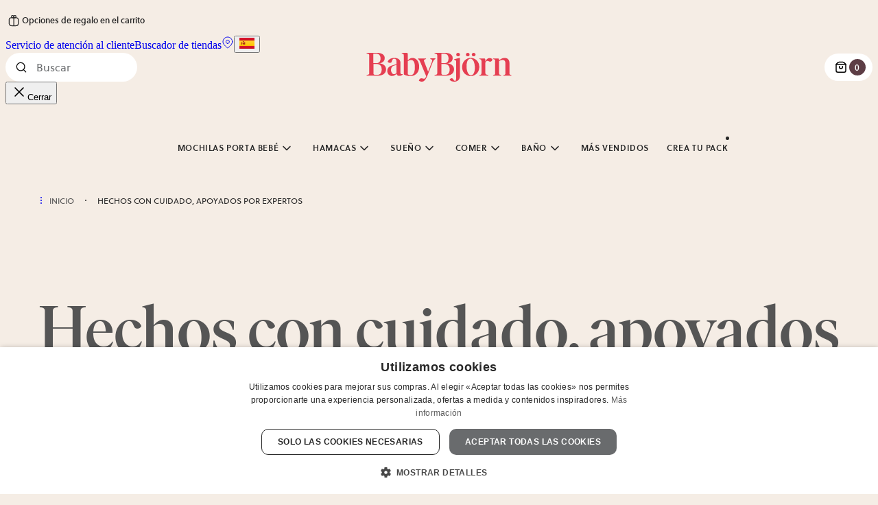

--- FILE ---
content_type: application/javascript; charset=UTF-8
request_url: https://www.babybjorn.es/webpack-runtime-73db6b2a86fa2dd94c55.js
body_size: 2444
content:
try{!function(){var e="undefined"!=typeof window?window:"undefined"!=typeof global?global:"undefined"!=typeof globalThis?globalThis:"undefined"!=typeof self?self:{},t=(new e.Error).stack;t&&(e._sentryDebugIds=e._sentryDebugIds||{},e._sentryDebugIds[t]="9d40480e-cec3-4419-94d0-5add69d9b1a7",e._sentryDebugIdIdentifier="sentry-dbid-9d40480e-cec3-4419-94d0-5add69d9b1a7")}()}catch(e){}!function(){try{("undefined"!=typeof window?window:"undefined"!=typeof global?global:"undefined"!=typeof globalThis?globalThis:"undefined"!=typeof self?self:{}).SENTRY_RELEASE={id:"7d8a2a8379f3b5be4fc4086cecd20b83ae00d43b"}}catch(e){}}();try{!function(){var e="undefined"!=typeof window?window:"undefined"!=typeof global?global:"undefined"!=typeof globalThis?globalThis:"undefined"!=typeof self?self:{},t=(new e.Error).stack;t&&(e._sentryDebugIds=e._sentryDebugIds||{},e._sentryDebugIds[t]="9d40480e-cec3-4419-94d0-5add69d9b1a7",e._sentryDebugIdIdentifier="sentry-dbid-9d40480e-cec3-4419-94d0-5add69d9b1a7")}()}catch(e){}!function(){try{("undefined"!=typeof window?window:"undefined"!=typeof global?global:"undefined"!=typeof globalThis?globalThis:"undefined"!=typeof self?self:{}).SENTRY_RELEASE={id:"7d8a2a8379f3b5be4fc4086cecd20b83ae00d43b"}}catch(e){}}(),function(){"use strict";var t,n,r,o,a,d={},c={};function f(e){var t=c[e];if(void 0!==t)return t.exports;var n=c[e]={id:e,loaded:!1,exports:{}};return d[e].call(n.exports,n,n.exports,f),n.loaded=!0,n.exports}f.m=d,f.amdO={},t=[],f.O=function(e,n,r,o){if(!n){var a=1/0;for(b=0;b<t.length;b++){n=t[b][0],r=t[b][1],o=t[b][2];for(var d=!0,c=0;c<n.length;c++)(!1&o||a>=o)&&Object.keys(f.O).every(function(e){return f.O[e](n[c])})?n.splice(c--,1):(d=!1,o<a&&(a=o));if(d){t.splice(b--,1);var i=r();void 0!==i&&(e=i)}}return e}o=o||0;for(var b=t.length;b>0&&t[b-1][2]>o;b--)t[b]=t[b-1];t[b]=[n,r,o]},f.n=function(e){var t=e&&e.__esModule?function(){return e.default}:function(){return e};return f.d(t,{a:t}),t},r=Object.getPrototypeOf?function(e){return Object.getPrototypeOf(e)}:function(e){return e.__proto__},f.t=function(e,t){if(1&t&&(e=this(e)),8&t)return e;if("object"==typeof e&&e){if(4&t&&e.__esModule)return e;if(16&t&&"function"==typeof e.then)return e}var o=Object.create(null);f.r(o);var a={};n=n||[null,r({}),r([]),r(r)];for(var d=2&t&&e;"object"==typeof d&&!~n.indexOf(d);d=r(d))Object.getOwnPropertyNames(d).forEach(function(t){a[t]=function(){return e[t]}});return a.default=function(){return e},f.d(o,a),o},f.d=function(e,t){for(var n in t)f.o(t,n)&&!f.o(e,n)&&Object.defineProperty(e,n,{enumerable:!0,get:t[n]})},f.f={},f.e=function(e){return Promise.all(Object.keys(f.f).reduce(function(t,n){return f.f[n](e,t),t},[]))},f.u=function(e){return({8:"3c8ae537",17:"component---src-templates-search-page-search-page-container-tsx",112:"37ae32f785a75131d16d7d0238f3ba76bfa6cb31",137:"component---src-templates-stores-page-stores-page-container-tsx",223:"commons",233:"9aaafbd10ab77bea759f1fb850f2654f6ca8f12a",253:"component---src-templates-bundle-page-bundle-page-container-tsx",259:"d6db3de1f551a66b5d19f5182de09b3a7d8b1b1c",266:"2c796e83",323:"component---src-templates-checkout-page-index-tsx",337:"component---src-templates-cart-page-cart-page-container-tsx",357:"81d96304b14b05a6ace81e7a014a423045a3b564",369:"component---src-templates-product-page-product-page-container-tsx",453:"component---src-pages-404-tsx",561:"component---src-templates-category-page-category-page-container-tsx",590:"b760dc66e1e1e502923bb500c71783d162b2a40c",675:"4d8f4e03",714:"9c1524af",821:"component---src-templates-order-confirmation-page-order-confirmation-page-container-tsx",906:"c8f7fe3b0e41be846d5687592cf2018ff6e22687"}[e]||e)+"-"+{8:"f17db97fabc0431f3ac4",17:"5a20c6484c194c7e6d4c",108:"dcbc5734d532652adacf",112:"21c8a7d0336ec04d6b71",137:"41077635e5c414843e37",140:"fff955680020559d7dbc",158:"d7806cb70f6816866799",223:"93211dfd5e46bb2edecc",233:"ad47e1e59049f913f3fe",253:"fc6dbae10ef312468a7b",259:"7155db68ffd209af8f75",266:"56e92d04e8f624519fe8",273:"218507222232d259073e",323:"b14f2683087b3ad9aabe",337:"733eee3accf57de4f182",357:"67429af3703f9c78c215",369:"42aa0fa209c7e8532f89",447:"4a418d70e8e6b5fd2e14",452:"889657aa654d01e85d38",453:"5c7d1ee226d2b1eeacd6",561:"23bbcea3481b159fadca",577:"6e0bf15032046b8829bc",590:"ba1dab174ede5ef265ce",663:"88bef44498866f6351f2",675:"63838abe6720b0557db6",714:"9c9e927ad40848a655e8",820:"2784037c4bb0b7a8210f",821:"e4e4b63c8997986e8acc",906:"2d911f42a11bdc96ad0a"}[e]+".js"},f.miniCssF=function(e){return"styles.12d90179e9e19d750955.css"},f.g=function(){if("object"==typeof globalThis)return globalThis;try{return this||new Function("return this")()}catch(e){if("object"==typeof window)return window}}(),f.hmd=function(e){return(e=Object.create(e)).children||(e.children=[]),Object.defineProperty(e,"exports",{enumerable:!0,set:function(){throw new Error("ES Modules may not assign module.exports or exports.*, Use ESM export syntax, instead: "+e.id)}}),e},f.o=function(e,t){return Object.prototype.hasOwnProperty.call(e,t)},o={},a="@babybjorn/gatsby:",f.l=function(e,t,n,r){if(o[e])o[e].push(t);else{var d,c;if(void 0!==n)for(var i=document.getElementsByTagName("script"),b=0;b<i.length;b++){var u=i[b];if(u.getAttribute("src")==e||u.getAttribute("data-webpack")==a+n){d=u;break}}d||(c=!0,(d=document.createElement("script")).charset="utf-8",d.timeout=120,f.nc&&d.setAttribute("nonce",f.nc),d.setAttribute("data-webpack",a+n),d.src=e),o[e]=[t];var s=function(t,n){d.onerror=d.onload=null,clearTimeout(l);var r=o[e];if(delete o[e],d.parentNode&&d.parentNode.removeChild(d),r&&r.forEach(function(e){return e(n)}),t)return t(n)},l=setTimeout(s.bind(null,void 0,{type:"timeout",target:d}),12e4);d.onerror=s.bind(null,d.onerror),d.onload=s.bind(null,d.onload),c&&document.head.appendChild(d)}},f.r=function(e){"undefined"!=typeof Symbol&&Symbol.toStringTag&&Object.defineProperty(e,Symbol.toStringTag,{value:"Module"}),Object.defineProperty(e,"__esModule",{value:!0})},f.p="/",function(){var e={311:0,869:0};f.f.j=function(t,n){var r=f.o(e,t)?e[t]:void 0;if(0!==r)if(r)n.push(r[2]);else if(/^(311|869)$/.test(t))e[t]=0;else{var o=new Promise(function(n,o){r=e[t]=[n,o]});n.push(r[2]=o);var a=f.p+f.u(t),d=new Error;f.l(a,function(n){if(f.o(e,t)&&(0!==(r=e[t])&&(e[t]=void 0),r)){var o=n&&("load"===n.type?"missing":n.type),a=n&&n.target&&n.target.src;d.message="Loading chunk "+t+" failed.\n("+o+": "+a+")",d.name="ChunkLoadError",d.type=o,d.request=a,r[1](d)}},"chunk-"+t,t)}},f.O.j=function(t){return 0===e[t]};var t=function(t,n){var r,o,a=n[0],d=n[1],c=n[2],i=0;if(a.some(function(t){return 0!==e[t]})){for(r in d)f.o(d,r)&&(f.m[r]=d[r]);if(c)var b=c(f)}for(t&&t(n);i<a.length;i++)o=a[i],f.o(e,o)&&e[o]&&e[o][0](),e[o]=0;return f.O(b)},n=self.webpackChunk_babybjorn_gatsby=self.webpackChunk_babybjorn_gatsby||[];n.forEach(t.bind(null,0)),n.push=t.bind(null,n.push.bind(n))}(),f.nc=void 0}();
//# sourceMappingURL=webpack-runtime-73db6b2a86fa2dd94c55.js.map

--- FILE ---
content_type: application/javascript; charset=UTF-8
request_url: https://www.babybjorn.es/app-362e199f1b75c667750c.js
body_size: 153739
content:
/*! For license information please see app-362e199f1b75c667750c.js.LICENSE.txt */
try{!function(){var e="undefined"!=typeof window?window:"undefined"!=typeof global?global:"undefined"!=typeof globalThis?globalThis:"undefined"!=typeof self?self:{},t=(new e.Error).stack;t&&(e._sentryDebugIds=e._sentryDebugIds||{},e._sentryDebugIds[t]="857f4a44-1afc-431e-a766-7e494bbeb096",e._sentryDebugIdIdentifier="sentry-dbid-857f4a44-1afc-431e-a766-7e494bbeb096")}()}catch(e){}!function(){try{("undefined"!=typeof window?window:"undefined"!=typeof global?global:"undefined"!=typeof globalThis?globalThis:"undefined"!=typeof self?self:{}).SENTRY_RELEASE={id:"7d8a2a8379f3b5be4fc4086cecd20b83ae00d43b"}}catch(e){}}();try{!function(){var e="undefined"!=typeof window?window:"undefined"!=typeof global?global:"undefined"!=typeof globalThis?globalThis:"undefined"!=typeof self?self:{},t=(new e.Error).stack;t&&(e._sentryDebugIds=e._sentryDebugIds||{},e._sentryDebugIds[t]="857f4a44-1afc-431e-a766-7e494bbeb096",e._sentryDebugIdIdentifier="sentry-dbid-857f4a44-1afc-431e-a766-7e494bbeb096")}()}catch(e){}!function(){try{("undefined"!=typeof window?window:"undefined"!=typeof global?global:"undefined"!=typeof globalThis?globalThis:"undefined"!=typeof self?self:{}).SENTRY_RELEASE={id:"7d8a2a8379f3b5be4fc4086cecd20b83ae00d43b"}}catch(e){}}(),(self.webpackChunk_babybjorn_gatsby=self.webpackChunk_babybjorn_gatsby||[]).push([[524],{525:function(t,r,n){"use strict";function a(){for(var e=[],t=0;t<arguments.length;t++)e[t]=arguments[t]}function i(){return"undefined"!=typeof WeakMap?new WeakMap:{add:a,delete:a,get:a,set:a,has:function(e){return!1}}}n.r(r),n.d(r,{outdent:function(){return g}}),t=n.hmd(t);var o=Object.prototype.hasOwnProperty,s=function(e,t){return o.call(e,t)};function c(e,t){for(var r in t)s(t,r)&&(e[r]=t[r]);return e}var u=/^[ \t]*(?:\r\n|\r|\n)/,d=/(?:\r\n|\r|\n)[ \t]*$/,m=/^(?:[\r\n]|$)/,p=/(?:\r\n|\r|\n)([ \t]*)(?:[^ \t\r\n]|$)/,l=/^[ \t]*[\r\n][ \t\r\n]*$/;function h(e,t,r){var n=0,a=e[0].match(p);a&&(n=a[1].length);var i=new RegExp("(\\r\\n|\\r|\\n).{0,"+n+"}","g");t&&(e=e.slice(1));var o=r.newline,s=r.trimLeadingNewline,c=r.trimTrailingNewline,m="string"==typeof o,l=e.length;return e.map(function(e,t){return e=e.replace(i,"$1"),0===t&&s&&(e=e.replace(u,"")),t===l-1&&c&&(e=e.replace(d,"")),m&&(e=e.replace(/\r\n|\n|\r/g,function(e){return o})),e})}var g=function e(t){var r=i(),n=i(),a=c(function a(i){for(var o,u=[],d=1;d<arguments.length;d++)u[d-1]=arguments[d];if(s(o=i,"raw")&&s(o,"length")){var p=i,b=(u[0]===a||u[0]===g)&&l.test(p[0])&&m.test(p[1]),f=b?n:r,y=f.get(p);if(y||(y=h(p,b,t),f.set(p,y)),0===u.length)return y[0];var w=function(e,t){for(var r="",n=0,a=e.length;n<a;n++)r+=e[n],n<a-1&&(r+=t[n]);return r}(y,b?u.slice(1):u);return w}return e(c(c({},t),i||{}))},{string:function(e){return h([e],!1,t)[0]}});return a}({trimLeadingNewline:!0,trimTrailingNewline:!0});r.default=g;try{t.exports=g,Object.defineProperty(g,"__esModule",{value:!0}),g.default=g,g.outdent=g}catch(e){}},2024:function(e,t,r){"use strict";r.d(t,{Jr:function(){return o},dd:function(){return a},hr:function(){return s},j$:function(){return i}});var n=r(96540);const a=n.createContext({}),i=n.createContext({}),o=n.createContext({}),s=n.createContext({})},2311:function(e,t,r){"use strict";t.__esModule=!0,t.onInitialClientRender=void 0;r(75535),r(99300);t.onInitialClientRender=()=>{}},3594:function(t,r,n){"use strict";n.d(r,{qd:function(){return u},wg:function(){return m},y7:function(){return d}});var a=n(47040),i=n(19282),o=n(4693),s=n(14910);const c={};function u(t){const r=c[t];if(r)return r;let n=s.j[t];if((0,a.a3)(n))return c[t]=n.bind(s.j);const u=s.j.document;if(u&&"function"==typeof u.createElement)try{const e=u.createElement("iframe");e.hidden=!0,u.head.appendChild(e);const r=e.contentWindow;r?.[t]&&(n=r[t]),u.head.removeChild(e)}catch(e){o.T&&i.Yz.warn(`Could not create sandbox iframe for ${t} check, bailing to window.${t}: `,e)}return n?c[t]=n.bind(s.j):n}function d(e){c[e]=void 0}function m(...e){return u("setTimeout")(...e)}},4051:function(e,t,r){"use strict";e.exports=r(79599)},4692:function(e,t,r){"use strict";r.d(t,{z:function(){return a}});var n=r(14910);const a=(e=!0)=>{const t=n.j.performance?.getEntriesByType?.("navigation")[0];if(!e||t&&t.responseStart>0&&t.responseStart<performance.now())return t}},4693:function(e,t,r){"use strict";r.d(t,{T:function(){return n}});const n="undefined"==typeof __SENTRY_DEBUG__||__SENTRY_DEBUG__},5915:function(e,t,r){"use strict";r.d(t,{Bk:function(){return R},CC:function(){return g},Ck:function(){return y},G_:function(){return P},Hu:function(){return x},Qh:function(){return _},VS:function(){return T},aO:function(){return b},cI:function(){return k},et:function(){return I},kX:function(){return w},pK:function(){return S},uU:function(){return v},xO:function(){return O},xl:function(){return q},yW:function(){return j},zU:function(){return A}});var n=r(92328),a=r(95200),i=r(57968),o=r(74611),s=r(91135),c=r(88728),u=r(46403),d=r(74733),m=r(93177),p=r(93908),l=r(19282),h=r(70333);const g=0,b=1;let f=!1;function y(e){const{spanId:t,traceId:r}=e.spanContext(),{data:n,op:a,parent_span_id:i,status:o,origin:s,links:c}=I(e);return{parent_span_id:i,span_id:t,trace_id:r,data:n,op:a,status:o,origin:s,links:c}}function w(e){const{spanId:t,traceId:r,isRemote:n}=e.spanContext(),a=n?t:I(e).parent_span_id,i=(0,c.L)(e).scope;return{parent_span_id:a,span_id:n?i?.getPropagationContext().propagationSpanId||(0,d.Z)():t,trace_id:r}}function _(e){const{traceId:t,spanId:r}=e.spanContext(),n=S(e);return(0,p.TC)(t,r,n)}function P(e){const{traceId:t,spanId:r}=e.spanContext(),n=S(e);return(0,p.Iy)(t,r,n)}function v(e){return e&&e.length>0?e.map(({context:{spanId:e,traceId:t,traceFlags:r,...n},attributes:a})=>({span_id:e,trace_id:t,sampled:r===b,attributes:a,...n})):void 0}function k(e){return"number"==typeof e?C(e):Array.isArray(e)?e[0]+e[1]/1e9:e instanceof Date?C(e.getTime()):(0,m.zf)()}function C(e){return e>9999999999?e/1e3:e}function I(e){if(function(e){return"function"==typeof e.getSpanJSON}(e))return e.getSpanJSON();const{spanId:t,traceId:r}=e.spanContext();if(function(e){const t=e;return!!(t.attributes&&t.startTime&&t.name&&t.endTime&&t.status)}(e)){const{attributes:n,startTime:a,name:i,endTime:s,status:c,links:u}=e;return{span_id:t,trace_id:r,data:n,description:i,parent_span_id:"parentSpanId"in e?e.parentSpanId:"parentSpanContext"in e?e.parentSpanContext?.spanId:void 0,start_timestamp:k(a),timestamp:k(s)||void 0,status:j(c),op:n[o.uT],origin:n[o.JD],links:v(u)}}return{span_id:t,trace_id:r,start_timestamp:0,data:{}}}function S(e){const{traceFlags:t}=e.spanContext();return t===b}function j(e){if(e&&e.code!==s.a3)return e.code===s.F3?"ok":e.message||"internal_error"}const E="_sentryChildSpans",B="_sentryRootSpan";function x(e,t){const r=e[B]||e;(0,u.my)(t,B,r),e[E]?e[E].add(t):(0,u.my)(e,E,new Set([t]))}function T(e,t){e[E]&&e[E].delete(t)}function O(e){const t=new Set;return function e(r){if(!t.has(r)&&S(r)){t.add(r);const n=r[E]?Array.from(r[E]):[];for(const t of n)e(t)}}(e),Array.from(t)}function A(e){return e[B]||e}function R(){const e=(0,a.EU)(),t=(0,n.h)(e);return t.getActiveSpan?t.getActiveSpan():(0,h.f)((0,i.o5)())}function q(){f||((0,l.pq)(()=>{console.warn("[Sentry] Returning null from `beforeSendSpan` is disallowed. To drop certain spans, configure the respective integrations directly or use `ignoreSpans`.")}),f=!0)}},6017:function(e,t,r){"use strict";r.d(t,{A:function(){return I}});var n=r(96540),a=r(5556),i=r.n(a),o=r(60020),s=r(88990),c=r(54506),u=r(64810),d=r(86462),m=r(79732);function p(e){let{children:t,callback:r}=e;return(0,n.useEffect)(()=>{r()}),t}const l=["link","meta","style","title","base","noscript","script","html","body"];function h(e){0}function g(e,t){if(e instanceof HTMLElement&&t instanceof HTMLElement){const r=t.getAttribute("nonce");if(r&&!e.getAttribute("nonce")){const n=t.cloneNode(!0);return n.setAttribute("nonce",""),n.nonce=r,r===e.nonce&&e.isEqualNode(n)}}return e.isEqualNode(t)}function b(e,t){void 0===t&&(t={html:{},body:{}});const r=new Map,n=[];for(const u of e.childNodes){var a,i;const e=u.nodeName.toLowerCase(),d=null===(a=u.attributes)||void 0===a||null===(i=a.id)||void 0===i?void 0:i.value;if(w(u)){if(y(e))if("html"===e||"body"===e)for(const r of u.attributes){const n="style"===r.name;var o;if(t[e]={...t[e]},n||(t[e][r.name]=r.value),n)t[e].style=`${null!==(o=t[e])&&void 0!==o&&o.style?t[e].style:""}${r.value} `}else{let e=u.cloneNode(!0);if(e.setAttribute("data-gatsby-head",!0),"script"===e.nodeName.toLowerCase()&&(e=f(e)),d)if(r.has(d)){var s;const t=r.get(d);null===(s=n[t].parentNode)||void 0===s||s.removeChild(n[t]),n[t]=e}else n.push(e),r.set(d,n.length-1);else n.push(e)}else h();u.childNodes.length&&n.push.apply(n,(0,c.A)(b(u,t).validHeadNodes))}}return{validHeadNodes:n,htmlAndBodyAttributes:t}}function f(e){const t=document.createElement("script");for(const r of e.attributes)t.setAttribute(r.name,r.value);return t.innerHTML=e.innerHTML,t}function y(e){return l.includes(e)}function w(e){return 1===e.nodeType}const _=document.createElement("div"),P={html:[],body:[]},v=()=>{var e;const{validHeadNodes:t,htmlAndBodyAttributes:r}=b(_);P.html=Object.keys(r.html),P.body=Object.keys(r.body),function(e){if(!e)return;const{html:t,body:r}=e,n=document.querySelector("html");n&&Object.entries(t).forEach(e=>{let[t,r]=e;n.setAttribute(t,r)});const a=document.querySelector("body");a&&Object.entries(r).forEach(e=>{let[t,r]=e;a.setAttribute(t,r)})}(r);const n=document.querySelectorAll("[data-gatsby-head]");var a;if(0===n.length)return void(a=document.head).append.apply(a,(0,c.A)(t));const i=[];!function(e){let{oldNodes:t,newNodes:r,onStale:n,onNew:a}=e;for(const i of t){const e=r.findIndex(e=>g(e,i));-1===e?n(i):r.splice(e,1)}for(const i of r)a(i)}({oldNodes:n,newNodes:t,onStale:e=>e.parentNode.removeChild(e),onNew:e=>i.push(e)}),(e=document.head).append.apply(e,i)};function k(e){let{pageComponent:t,staticQueryResults:r,pageComponentProps:a}=e;(0,n.useEffect)(()=>{if(null!=t&&t.Head){!function(e){if("function"!=typeof e)throw new Error(`Expected "Head" export to be a function got "${typeof e}".`)}(t.Head);const{render:i}=(0,m.n)(),s=n.createElement(t.Head,{location:{pathname:(e=a).location.pathname},params:e.params,data:e.data||{},serverData:e.serverData,pageContext:e.pageContext}),c=(0,o.N)("wrapRootElement",{element:s},s,e=>{let{result:t}=e;return{element:t}}).pop();i(n.createElement(p,{callback:v},n.createElement(u.StaticQueryContext.Provider,{value:r},n.createElement(d.LocationProvider,null,c))),_)}var e;return()=>{!function(){const e=document.querySelectorAll("[data-gatsby-head]");for(const t of e)t.parentNode.removeChild(t)}(),function(e){if(!e)return;const{html:t,body:r}=e;if(t){const e=document.querySelector("html");t.forEach(t=>{e&&e.removeAttribute(t)})}if(r){const e=document.querySelector("body");r.forEach(t=>{e&&e.removeAttribute(t)})}}(P)}})}function C(e){const t={...e,params:{...(0,s.UA)(e.location.pathname),...e.pageResources.json.pageContext.__params}};let r;var a;r=e.pageResources.partialHydration?e.pageResources.partialHydration:(0,n.createElement)((a=e.pageResources.component)&&a.default||a,{...t,key:e.path||e.pageResources.page.path});k({pageComponent:e.pageResources.head,staticQueryResults:e.pageResources.staticQueryResults,pageComponentProps:t});return(0,o.N)("wrapPageElement",{element:r,props:t},r,e=>{let{result:r}=e;return{element:r,props:t}}).pop()}C.propTypes={location:i().object.isRequired,pageResources:i().object.isRequired,data:i().object,pageContext:i().object.isRequired};var I=C},6221:function(e,t,r){var n=r(95636);e.exports=function(e,t){e.prototype=Object.create(t.prototype),e.prototype.constructor=e,n(e,t)},e.exports.__esModule=!0,e.exports.default=e.exports},6810:function(e,t,r){"use strict";r.d(t,{Z:function(){return s}});var n=r(57968),a=r(19282),i=r(93177);const o=100;function s(e,t){const r=(0,n.KU)(),s=(0,n.rm)();if(!r)return;const{beforeBreadcrumb:c=null,maxBreadcrumbs:u=o}=r.getOptions();if(u<=0)return;const d={timestamp:(0,i.lu)(),...e},m=c?(0,a.pq)(()=>c(d,t)):d;null!==m&&(r.emit&&r.emit("beforeAddBreadcrumb",m,t),s.addBreadcrumb(m,u))}},7231:function(e,t,r){"use strict";r.d(t,{de:function(){return c},G:function(){return a},GR:function(){return u}});var n=r(96540);const a=(i="StaticQuery",o={},n.createServerContext?function(e,t){return void 0===t&&(t=null),globalThis.__SERVER_CONTEXT||(globalThis.__SERVER_CONTEXT={}),globalThis.__SERVER_CONTEXT[e]||(globalThis.__SERVER_CONTEXT[e]=n.createServerContext(e,t)),globalThis.__SERVER_CONTEXT[e]}(i,o):n.createContext(o));var i,o;function s(e){let{staticQueryData:t,data:r,query:a,render:i}=e;const o=r?r.data:t[a]&&t[a].data;return n.createElement(n.Fragment,null,o&&i(o),!o&&n.createElement("div",null,"Loading (StaticQuery)"))}const c=e=>{const{data:t,query:r,render:i,children:o}=e;return n.createElement(a.Consumer,null,e=>n.createElement(s,{data:t,query:r,render:i||o,staticQueryData:e}))},u=e=>{var t;n.useContext;const r=n.useContext(a);if(isNaN(Number(e)))throw new Error(`useStaticQuery was called with a string but expects to be called using \`graphql\`. Try this:\n\nimport { useStaticQuery, graphql } from 'gatsby';\n\nuseStaticQuery(graphql\`${e}\`);\n`);if(null!==(t=r[e])&&void 0!==t&&t.data)return r[e].data;throw new Error("The result of this StaticQuery could not be fetched.\n\nThis is likely a bug in Gatsby and if refreshing the page does not fix it, please open an issue in https://github.com/gatsbyjs/gatsby/issues")}},7313:function(e,t,r){"use strict";r.d(t,{U:function(){return n}});const n="production"},9600:function(e,t,r){"use strict";r.d(t,{$X:function(){return c},GR:function(){return m},M6:function(){return d},eJ:function(){return o},gO:function(){return u}});var n=r(46403),a=r(18845);let i;function o(e=function(){const e=a.O;return e.crypto||e.msCrypto}()){try{if(e?.randomUUID)return e.randomUUID().replace(/-/g,"")}catch{}return i||(i=[1e7]+1e3+4e3+8e3+1e11),i.replace(/[018]/g,e=>(e^(16*Math.random()&15)>>e/4).toString(16))}function s(e){return e.exception?.values?.[0]}function c(e){const{message:t,event_id:r}=e;if(t)return t;const n=s(e);return n?n.type&&n.value?`${n.type}: ${n.value}`:n.type||n.value||r||"<unknown>":r||"<unknown>"}function u(e,t,r){const n=e.exception=e.exception||{},a=n.values=n.values||[],i=a[0]=a[0]||{};i.value||(i.value=t||""),i.type||(i.type=r||"Error")}function d(e,t){const r=s(e);if(!r)return;const n=r.mechanism;if(r.mechanism={type:"generic",handled:!0,...n,...t},t&&"data"in t){const e={...n?.data,...t.data};r.mechanism.data=e}}function m(e){if(function(e){try{return e.__sentry_captured__}catch{}}(e))return!0;try{(0,n.my)(e,"__sentry_captured__",!0)}catch{}return!1}},10409:function(e,t,r){"use strict";r.d(t,{li:function(){return B},mG:function(){return E}});var n=r(7313),a=r(57968),i=r(26674),o=r(19282),s=r(64208),c=r(17786);function u(e,t,r,n=0){try{const a=d(t,r,e,n);return(0,s.Qg)(a)?a:(0,c.XW)(a)}catch(a){return(0,c.xg)(a)}}function d(e,t,r,n){const a=r[n];if(!e||!a)return e;const c=a({...e},t);return i.T&&null===c&&o.Yz.log(`Event processor "${a.id||"?"}" dropped event`),(0,s.Qg)(c)?c.then(e=>d(e,t,r,n+1)):d(c,t,r,n+1)}var m=r(94988),p=r(31158),l=r(45734),h=r(5915);function g(e,t){const{fingerprint:r,span:n,breadcrumbs:a,sdkProcessingMetadata:i}=t;!function(e,t){const{extra:r,tags:n,user:a,contexts:i,level:o,transactionName:s}=t;Object.keys(r).length&&(e.extra={...r,...e.extra});Object.keys(n).length&&(e.tags={...n,...e.tags});Object.keys(a).length&&(e.user={...a,...e.user});Object.keys(i).length&&(e.contexts={...i,...e.contexts});o&&(e.level=o);s&&"transaction"!==e.type&&(e.transaction=s)}(e,t),n&&function(e,t){e.contexts={trace:(0,h.kX)(t),...e.contexts},e.sdkProcessingMetadata={dynamicSamplingContext:(0,p.k1)(t),...e.sdkProcessingMetadata};const r=(0,h.zU)(t),n=(0,h.et)(r).description;n&&!e.transaction&&"transaction"===e.type&&(e.transaction=n)}(e,n),function(e,t){e.fingerprint=e.fingerprint?Array.isArray(e.fingerprint)?e.fingerprint:[e.fingerprint]:[],t&&(e.fingerprint=e.fingerprint.concat(t));e.fingerprint.length||delete e.fingerprint}(e,r),function(e,t){const r=[...e.breadcrumbs||[],...t];e.breadcrumbs=r.length?r:void 0}(e,a),function(e,t){e.sdkProcessingMetadata={...e.sdkProcessingMetadata,...t}}(e,i)}function b(e,t){const{extra:r,tags:n,user:a,contexts:i,level:o,sdkProcessingMetadata:s,breadcrumbs:c,fingerprint:u,eventProcessors:d,attachments:m,propagationContext:p,transactionName:h,span:g}=t;f(e,"extra",r),f(e,"tags",n),f(e,"user",a),f(e,"contexts",i),e.sdkProcessingMetadata=(0,l.h)(e.sdkProcessingMetadata,s,2),o&&(e.level=o),h&&(e.transactionName=h),g&&(e.span=g),c.length&&(e.breadcrumbs=[...e.breadcrumbs,...c]),u.length&&(e.fingerprint=[...e.fingerprint,...u]),d.length&&(e.eventProcessors=[...e.eventProcessors,...d]),m.length&&(e.attachments=[...e.attachments,...m]),e.propagationContext={...e.propagationContext,...p}}function f(e,t,r){e[t]=(0,l.h)(e[t],r,1)}var y=r(18845);let w,_,P,v;function k(e){const t=y.O._sentryDebugIds,r=y.O._debugIds;if(!t&&!r)return{};const n=t?Object.keys(t):[],a=r?Object.keys(r):[];if(v&&n.length===_&&a.length===P)return v;_=n.length,P=a.length,v={},w||(w={});const i=(t,r)=>{for(const n of t){const t=r[n],a=w?.[n];if(a&&v&&t)v[a[0]]=t,w&&(w[n]=[a[0],t]);else if(t){const r=e(n);for(let e=r.length-1;e>=0;e--){const a=r[e],i=a?.filename;if(i&&v&&w){v[i]=t,w[n]=[i,t];break}}}}};return t&&i(n,t),r&&i(a,r),v}var C=r(9600),I=r(94837),S=r(70125),j=r(93177);function E(e,t,r,i,o,s){const{normalizeDepth:c=3,normalizeMaxBreadth:d=1e3}=e,p={...t,event_id:t.event_id||r.event_id||(0,C.eJ)(),timestamp:t.timestamp||(0,j.lu)()},l=r.integrations||e.integrations.map(e=>e.name);!function(e,t){const{environment:r,release:a,dist:i,maxValueLength:o}=t;e.environment=e.environment||r||n.U,!e.release&&a&&(e.release=a);!e.dist&&i&&(e.dist=i);const s=e.request;s?.url&&o&&(s.url=(0,S.xv)(s.url,o));o&&e.exception?.values?.forEach(e=>{e.value&&(e.value=(0,S.xv)(e.value,o))})}(p,e),function(e,t){t.length>0&&(e.sdk=e.sdk||{},e.sdk.integrations=[...e.sdk.integrations||[],...t])}(p,l),o&&o.emit("applyFrameMetadata",t),void 0===t.type&&function(e,t){const r=k(t);e.exception?.values?.forEach(e=>{e.stacktrace?.frames?.forEach(e=>{e.filename&&(e.debug_id=r[e.filename])})})}(p,e.stackParser);const h=function(e,t){if(!t)return e;const r=e?e.clone():new m.H;return r.update(t),r}(i,r.captureContext);r.mechanism&&(0,C.M6)(p,r.mechanism);const f=o?o.getEventProcessors():[],y=(0,a.m6)().getScopeData();if(s){b(y,s.getScopeData())}if(h){b(y,h.getScopeData())}const w=[...r.attachments||[],...y.attachments];w.length&&(r.attachments=w),g(p,y);return u([...f,...y.eventProcessors],p,r).then(e=>(e&&function(e){const t={};if(e.exception?.values?.forEach(e=>{e.stacktrace?.frames?.forEach(e=>{e.debug_id&&(e.abs_path?t[e.abs_path]=e.debug_id:e.filename&&(t[e.filename]=e.debug_id),delete e.debug_id)})}),0===Object.keys(t).length)return;e.debug_meta=e.debug_meta||{},e.debug_meta.images=e.debug_meta.images||[];const r=e.debug_meta.images;Object.entries(t).forEach(([e,t])=>{r.push({type:"sourcemap",code_file:e,debug_id:t})})}(e),"number"==typeof c&&c>0?function(e,t,r){if(!e)return null;const n={...e,...e.breadcrumbs&&{breadcrumbs:e.breadcrumbs.map(e=>({...e,...e.data&&{data:(0,I.S8)(e.data,t,r)}}))},...e.user&&{user:(0,I.S8)(e.user,t,r)},...e.contexts&&{contexts:(0,I.S8)(e.contexts,t,r)},...e.extra&&{extra:(0,I.S8)(e.extra,t,r)}};e.contexts?.trace&&n.contexts&&(n.contexts.trace=e.contexts.trace,e.contexts.trace.data&&(n.contexts.trace.data=(0,I.S8)(e.contexts.trace.data,t,r)));e.spans&&(n.spans=e.spans.map(e=>({...e,...e.data&&{data:(0,I.S8)(e.data,t,r)}})));e.contexts?.flags&&n.contexts&&(n.contexts.flags=(0,I.S8)(e.contexts.flags,3,r));return n}(e,c,d):e))}function B(e){if(e)return function(e){return e instanceof m.H||"function"==typeof e}(e)||function(e){return Object.keys(e).some(e=>x.includes(e))}(e)?{captureContext:e}:e}const x=["user","level","extra","contexts","tags","fingerprint","propagationContext"]},10595:function(e,t){"use strict";function r(e,t,r){var n=e.length;return(r=null==r?0:r)<0?r=0:r>n&&(r=n),t="".concat(t),e.slice(r,r+t.length)==t}function n(){return"undefined"==typeof window?null:window.navigator.languages&&window.navigator.languages[0]||window.navigator.language||window.navigator.browserLanguage||window.navigator.userLanguage||window.navigator.systemLanguage||null}function a(e){return e.toLowerCase().replace(/-/,"_")}Object.defineProperty(t,"__esModule",{value:!0}),t.default=void 0;var i=function(e){if(!e)return n();var t=e.languages,i=e.fallback;if(!e.languages)return i;var o=a(n());if(!o)return i;var s=t.filter(function(e){return a(e)===o});return s.length>0?s[0]||i:t.filter(function(e){return r(o,e)||r(e,o)})[0]||i};t.default=i},12475:function(e){e.exports=function(e){if(void 0===e)throw new ReferenceError("this hasn't been initialised - super() hasn't been called");return e},e.exports.__esModule=!0,e.exports.default=e.exports},13235:function(t,r,n){"use strict";n.d(r,{AS:function(){return d},aj:function(){return m},s5:function(){return u}});var a=n(26674),i=n(19282),o=n(51685);const s={},c={};function u(e,t){s[e]=s[e]||[],s[e].push(t)}function d(t,r){if(!c[t]){c[t]=!0;try{r()}catch(e){a.T&&i.Yz.error(`Error while instrumenting ${t}`,e)}}}function m(t,r){const n=t&&s[t];if(n)for(const s of n)try{s(r)}catch(e){a.T&&i.Yz.error(`Error while triggering instrumentation handler.\nType: ${t}\nName: ${(0,o.qQ)(s)}\nError:`,e)}}},13773:function(e,t){"use strict";t.__esModule=!0,t.LANGUAGE_KEY=void 0;t.LANGUAGE_KEY="gatsby-i18next-language"},14656:function(e,t){"use strict";Object.defineProperty(t,"__esModule",{value:!0});t.SCRIPT_TYPE="text/partytown",t.partytownSnippet=e=>((e,t)=>{const{forward:r=[],...n}=e||{},a=JSON.stringify(n,(e,t)=>("function"==typeof t&&(t=String(t)).startsWith(e+"(")&&(t="function "+t),t));return["!(function(w,p,f,c){",Object.keys(n).length>0?`c=w[p]=Object.assign(w[p]||{},${a});`:"c=w[p]=w[p]||{};","c[f]=(c[f]||[])",r.length>0?`.concat(${JSON.stringify(r)})`:"","})(window,'partytown','forward');",t].join("")})(e,'/* Partytown 0.7.6 - MIT builder.io */\n!function(t,e,n,i,r,o,a,d,s,c,p,l){function u(){l||(l=1,"/"==(a=(o.lib||"/~partytown/")+(o.debug?"debug/":""))[0]&&(s=e.querySelectorAll(\'script[type="text/partytown"]\'),i!=t?i.dispatchEvent(new CustomEvent("pt1",{detail:t})):(d=setTimeout(f,1e4),e.addEventListener("pt0",w),r?h(1):n.serviceWorker?n.serviceWorker.register(a+(o.swPath||"partytown-sw.js"),{scope:a}).then((function(t){t.active?h():t.installing&&t.installing.addEventListener("statechange",(function(t){"activated"==t.target.state&&h()}))}),console.error):f())))}function h(t){c=e.createElement(t?"script":"iframe"),t||(c.setAttribute("style","display:block;width:0;height:0;border:0;visibility:hidden"),c.setAttribute("aria-hidden",!0)),c.src=a+"partytown-"+(t?"atomics.js?v=0.7.6":"sandbox-sw.html?"+Date.now()),e.body.appendChild(c)}function f(n,r){for(w(),i==t&&(o.forward||[]).map((function(e){delete t[e.split(".")[0]]})),n=0;n<s.length;n++)(r=e.createElement("script")).innerHTML=s[n].innerHTML,e.head.appendChild(r);c&&c.parentNode.removeChild(c)}function w(){clearTimeout(d)}o=t.partytown||{},i==t&&(o.forward||[]).map((function(e){p=t,e.split(".").map((function(e,n,i){p=p[i[n]]=n+1<i.length?"push"==i[n+1]?[]:p[i[n]]||{}:function(){(t._ptf=t._ptf||[]).push(i,arguments)}}))})),"complete"==e.readyState?u():(t.addEventListener("DOMContentLoaded",u),t.addEventListener("load",u))}(window,document,navigator,top,window.crossOriginIsolated);')},14910:function(e,t,r){"use strict";r.d(t,{j:function(){return n}});const n=r(18845).O},16491:function(e,t,r){"use strict";r.d(t,{X:function(){return o}});var n=JSON.parse('[{"fromPath":"/redirects/65-years-anniversary","isPermanent":true,"ignoreCase":true,"redirectInBrowser":true,"toPath":"https://www.babybjorn.com/pages/safe-baby-gear-built-on-65-years-experience?utm_source=instagram&utm_medium=social-redirects&utm_campaign=65-years-anniversary","conditions":{"country":"us"}},{"fromPath":"/redirects/65-years-anniversary","isPermanent":true,"ignoreCase":true,"redirectInBrowser":true,"toPath":"https://www.babybjorn.co.uk/pages/safe-baby-gear-built-on-65-years-experience?utm_source=instagram&utm_medium=social-redirects&utm_campaign=65-years-anniversary","conditions":{"country":"gb"}},{"fromPath":"/redirects/65-years-anniversary","isPermanent":true,"ignoreCase":true,"redirectInBrowser":true,"toPath":"https://www.babybjorn.se/pages/saekra-babyprodukter-med-65-ars-erfarenhet?utm_source=instagram&utm_medium=social-redirects&utm_campaign=65-years-anniversary","conditions":{"country":"se"}},{"fromPath":"/redirects/65-years-anniversary","isPermanent":true,"ignoreCase":true,"redirectInBrowser":true,"toPath":"https://www.babybjorn.de/pages/seit-65-jahren-sichere-babyprodukte?utm_source=instagram&utm_medium=social-redirects&utm_campaign=65-years-anniversary","conditions":{"country":"de"}},{"fromPath":"/redirects/65-years-anniversary","isPermanent":true,"ignoreCase":true,"redirectInBrowser":true,"toPath":"https://www.babybjorn.fr/pages/des-equipements-pour-bebe-surs-depuis-65-ans?utm_source=instagram&utm_medium=social-redirects&utm_campaign=65-years-anniversary","conditions":{"country":"fr"}},{"fromPath":"/redirects/65-years-anniversary","isPermanent":true,"ignoreCase":true,"redirectInBrowser":true,"toPath":"https://www.babybjorn.es/paginas/productos-para-bebes-65-anos-de-experiencia?utm_source=instagram&utm_medium=social-redirects&utm_campaign=65-years-anniversary","conditions":{"country":"es"}},{"fromPath":"/redirects/65-years-anniversary","isPermanent":true,"ignoreCase":true,"redirectInBrowser":true,"toPath":"https://www.babybjorn.it/pages/da-65-anni-prodotti-sicuri-per-neonati?utm_source=instagram&utm_medium=social-redirects&utm_campaign=65-years-anniversary","conditions":{"country":"it"}},{"fromPath":"/redirects/65-years-anniversary","isPermanent":true,"ignoreCase":true,"redirectInBrowser":true,"toPath":"https://www.babybjorn.nl/paginas/veilig-babytuigje-dankzij-65-jaar-ervaring?utm_source=instagram&utm_medium=social-redirects&utm_campaign=65-years-anniversary","conditions":{"country":"nl"}},{"fromPath":"/redirects/65-years-anniversary","isPermanent":true,"ignoreCase":true,"redirectInBrowser":true,"toPath":"https://www.babybjorn.eu/pages/safe-baby-gear-built-on-65-years-experience?utm_source=instagram&utm_medium=social-redirects&utm_campaign=65-years-anniversary","conditions":{"country":"ie"}},{"fromPath":"/redirects/65-years-anniversary","isPermanent":true,"ignoreCase":true,"redirectInBrowser":true,"toPath":"https://www.babybjorn.ca/pages/safe-baby-gear-built-on-65-years-experience?utm_source=instagram&utm_medium=social-redirects&utm_campaign=65-years-anniversary","conditions":{"country":"ca"}},{"fromPath":"/redirects/65-years-anniversary","isPermanent":true,"ignoreCase":true,"redirectInBrowser":true,"toPath":"https://www.babybjorn.com.au/pages/safe-baby-gear-built-on-65-years-experience?utm_source=instagram&utm_medium=social-redirects&utm_campaign=65-years-anniversary","conditions":{"country":"au"}},{"fromPath":"/redirects/65-years-anniversary","isPermanent":true,"ignoreCase":true,"redirectInBrowser":true,"toPath":"https://www.babybjorn.com.hk/pages/safe-baby-gear-built-on-65-years-experience?utm_source=instagram&utm_medium=social-redirects&utm_campaign=65-years-anniversary","conditions":{"country":"hk"}},{"fromPath":"/redirects/65-years-anniversary","isPermanent":true,"ignoreCase":true,"redirectInBrowser":true,"toPath":"https://www.babybjorn.kr/pages/safe-baby-gear-built-on-65-years-experience?utm_source=instagram&utm_medium=social-redirects&utm_campaign=65-years-anniversary","conditions":{"country":"kr"}},{"fromPath":"/redirects/65-years-anniversary","isPermanent":true,"ignoreCase":true,"redirectInBrowser":true,"toPath":"https://www.babybjorn.eu/pages/safe-baby-gear-built-on-65-years-experience?utm_source=instagram&utm_medium=social-redirects&utm_campaign=65-years-anniversary","conditions":{"country":"pl"}},{"fromPath":"/redirects/65-years-anniversary","isPermanent":true,"ignoreCase":true,"redirectInBrowser":true,"toPath":"https://www.babybjorn.eu/pages/safe-baby-gear-built-on-65-years-experience?utm_source=instagram&utm_medium=social-redirects&utm_campaign=65-years-anniversary","conditions":{"country":"be"}},{"fromPath":"/redirects/65-years-anniversary","isPermanent":true,"ignoreCase":true,"redirectInBrowser":true,"toPath":"https://www.babybjorn.eu/pages/safe-baby-gear-built-on-65-years-experience?utm_source=instagram&utm_medium=social-redirects&utm_campaign=65-years-anniversary","conditions":{"country":"at"}},{"fromPath":"/redirects/65-years-anniversary","isPermanent":true,"ignoreCase":true,"redirectInBrowser":true,"toPath":"https://www.babybjorn.jp/pages/safe-baby-gear-built-on-65-years-experience?utm_source=instagram&utm_medium=social-redirects&utm_campaign=65-years-anniversary","conditions":{"country":"jp"}},{"fromPath":"/redirects/65-years-anniversary","isPermanent":true,"ignoreCase":true,"redirectInBrowser":true,"toPath":"https://www.babybjorn.com/pages/safe-baby-gear-built-on-65-years-experience"},{"fromPath":"/redirects/where-holiday-memories-begin","isPermanent":true,"ignoreCase":true,"redirectInBrowser":true,"toPath":"https://www.babybjorn.com/pages/where-holiday-memories-begin/?utm_source=instagram&utm_medium=social-redirects&utm_campaign=where-holiday-memories-begin","conditions":{"country":"us"}},{"fromPath":"/redirects/where-holiday-memories-begin","isPermanent":true,"ignoreCase":true,"redirectInBrowser":true,"toPath":"https://www.babybjorn.co.uk/pages/where-holiday-memories-begin/?utm_source=instagram&utm_medium=social-redirects&utm_campaign=where-holiday-memories-begin","conditions":{"country":"gb"}},{"fromPath":"/redirects/where-holiday-memories-begin","isPermanent":true,"ignoreCase":true,"redirectInBrowser":true,"toPath":"https://www.babybjorn.se/pages/presentguide-for-minnesvarda-stunder/?utm_source=instagram&utm_medium=social-redirects&utm_campaign=where-holiday-memories-begin","conditions":{"country":"se"}},{"fromPath":"/redirects/where-holiday-memories-begin","isPermanent":true,"ignoreCase":true,"redirectInBrowser":true,"toPath":"https://www.babybjorn.de/pages/wo-weihnachtserinnerungen-beginnen/?utm_source=instagram&utm_medium=social-redirects&utm_campaign=where-holiday-memories-begin","conditions":{"country":"de"}},{"fromPath":"/redirects/where-holiday-memories-begin","isPermanent":true,"ignoreCase":true,"redirectInBrowser":true,"toPath":"https://www.babybjorn.fr/pages/premiers-souvenirs-de-noel/?utm_source=instagram&utm_medium=social-redirects&utm_campaign=where-holiday-memories-begin","conditions":{"country":"fr"}},{"fromPath":"/redirects/where-holiday-memories-begin","isPermanent":true,"ignoreCase":true,"redirectInBrowser":true,"toPath":"https://www.babybjorn.es/paginas/donde-comienzan-los-recuerdos-festivos/?utm_source=instagram&utm_medium=social-redirects&utm_campaign=where-holiday-memories-begin","conditions":{"country":"es"}},{"fromPath":"/redirects/where-holiday-memories-begin","isPermanent":true,"ignoreCase":true,"redirectInBrowser":true,"toPath":"https://www.babybjorn.it/pages/dove-iniziano-i-ricordi-delle-feste/?utm_source=instagram&utm_medium=social-redirects&utm_campaign=where-holiday-memories-begin","conditions":{"country":"it"}},{"fromPath":"/redirects/where-holiday-memories-begin","isPermanent":true,"ignoreCase":true,"redirectInBrowser":true,"toPath":"https://www.babybjorn.nl/paginas/startpunt-voor-dierbare-herinneringen/?utm_source=instagram&utm_medium=social-redirects&utm_campaign=where-holiday-memories-begin","conditions":{"country":"nl"}},{"fromPath":"/redirects/where-holiday-memories-begin","isPermanent":true,"ignoreCase":true,"redirectInBrowser":true,"toPath":"https://www.babybjorn.eu/pages/where-holiday-memories-begin/?utm_source=instagram&utm_medium=social-redirects&utm_campaign=where-holiday-memories-begin","conditions":{"country":"ie"}},{"fromPath":"/redirects/where-holiday-memories-begin","isPermanent":true,"ignoreCase":true,"redirectInBrowser":true,"toPath":"https://www.babybjorn.ca/pages/where-holiday-memories-begin/?utm_source=instagram&utm_medium=social-redirects&utm_campaign=where-holiday-memories-begin","conditions":{"country":"ca"}},{"fromPath":"/redirects/where-holiday-memories-begin","isPermanent":true,"ignoreCase":true,"redirectInBrowser":true,"toPath":"https://www.babybjorn.com.au/pages/where-holiday-memories-begin/?utm_source=instagram&utm_medium=social-redirects&utm_campaign=where-holiday-memories-begin","conditions":{"country":"au"}},{"fromPath":"/redirects/where-holiday-memories-begin","isPermanent":true,"ignoreCase":true,"redirectInBrowser":true,"toPath":"https://www.babybjorn.com.hk/pages/where-holiday-memories-begin/?utm_source=instagram&utm_medium=social-redirects&utm_campaign=where-holiday-memories-begin","conditions":{"country":"hk"}},{"fromPath":"/redirects/where-holiday-memories-begin","isPermanent":true,"ignoreCase":true,"redirectInBrowser":true,"toPath":"https://www.babybjorn.kr/pages/where-holiday-memories-begin/?utm_source=instagram&utm_medium=social-redirects&utm_campaign=where-holiday-memories-begin","conditions":{"country":"kr"}},{"fromPath":"/redirects/where-holiday-memories-begin","isPermanent":true,"ignoreCase":true,"redirectInBrowser":true,"toPath":"https://www.babybjorn.eu/pages/where-holiday-memories-begin/?utm_source=instagram&utm_medium=social-redirects&utm_campaign=where-holiday-memories-begin","conditions":{"country":"pl"}},{"fromPath":"/redirects/where-holiday-memories-begin","isPermanent":true,"ignoreCase":true,"redirectInBrowser":true,"toPath":"https://www.babybjorn.eu/pages/where-holiday-memories-begin/?utm_source=instagram&utm_medium=social-redirects&utm_campaign=where-holiday-memories-begin","conditions":{"country":"be"}},{"fromPath":"/redirects/where-holiday-memories-begin","isPermanent":true,"ignoreCase":true,"redirectInBrowser":true,"toPath":"https://www.babybjorn.eu/pages/where-holiday-memories-begin/?utm_source=instagram&utm_medium=social-redirects&utm_campaign=where-holiday-memories-begin","conditions":{"country":"at"}},{"fromPath":"/redirects/where-holiday-memories-begin","isPermanent":true,"ignoreCase":true,"redirectInBrowser":true,"toPath":"https://www.babybjorn.jp/pages/where-holiday-memories-begin/?utm_source=instagram&utm_medium=social-redirects&utm_campaign=where-holiday-memories-begin","conditions":{"country":"jp"}},{"fromPath":"/redirects/where-holiday-memories-begin","isPermanent":true,"ignoreCase":true,"redirectInBrowser":true,"toPath":"https://www.babybjorn.com/pages/where-holiday-memories-begin/?utm_source=instagram&utm_medium=social-redirects&utm_campaign=where-holiday-memories-begin"},{"fromPath":"/redirects/baby-bouncer-how-to","isPermanent":true,"ignoreCase":true,"redirectInBrowser":true,"toPath":"https://www.babybjorn.com/pages/how-to-use-our-baby-bouncers?utm_source=instagram&utm_medium=social-redirects&utm_campaign=bouncer-how-to-video","conditions":{"country":"us"}},{"fromPath":"/redirects/baby-bouncer-how-to","isPermanent":true,"ignoreCase":true,"redirectInBrowser":true,"toPath":"https://www.babybjorn.co.uk/pages/how-to-use-our-baby-bouncers?utm_source=instagram&utm_medium=social-redirects&utm_campaign=bouncer-how-to-video","conditions":{"country":"gb"}},{"fromPath":"/redirects/baby-bouncer-how-to","isPermanent":true,"ignoreCase":true,"redirectInBrowser":true,"toPath":"https://www.babybjorn.se/pages/sa-anvander-du-vara-babysittrar/?utm_source=instagram&utm_medium=social-redirects&utm_campaign=bouncer-how-to-video","conditions":{"country":"se"}},{"fromPath":"/redirects/baby-bouncer-how-to","isPermanent":true,"ignoreCase":true,"redirectInBrowser":true,"toPath":"https://www.babybjorn.de/pages/so-verwendest-du-unsere-babywippen/?utm_source=instagram&utm_medium=social-redirects&utm_campaign=bouncer-how-to-video","conditions":{"country":"de"}},{"fromPath":"/redirects/baby-bouncer-how-to","isPermanent":true,"ignoreCase":true,"redirectInBrowser":true,"toPath":"https://www.babybjorn.fr/pages/comment-utiliser-nos-transats-pour-bebe/?utm_source=instagram&utm_medium=social-redirects&utm_campaign=bouncer-how-to-video","conditions":{"country":"fr"}},{"fromPath":"/redirects/baby-bouncer-how-to","isPermanent":true,"ignoreCase":true,"redirectInBrowser":true,"toPath":"https://www.babybjorn.es/paginas/como-usar-nuestras-hamacas/?utm_source=instagram&utm_medium=social-redirects&utm_campaign=bouncer-how-to-video","conditions":{"country":"es"}},{"fromPath":"/redirects/baby-bouncer-how-to","isPermanent":true,"ignoreCase":true,"redirectInBrowser":true,"toPath":"https://www.babybjorn.it/pages/come-usare-le-nostre-sdraiette/?utm_source=instagram&utm_medium=social-redirects&utm_campaign=bouncer-how-to-video","conditions":{"country":"it"}},{"fromPath":"/redirects/baby-bouncer-how-to","isPermanent":true,"ignoreCase":true,"redirectInBrowser":true,"toPath":"https://www.babybjorn.nl/paginas/zo-gebruik-je-onze-wipstoeltjes/?utm_source=instagram&utm_medium=social-redirects&utm_campaign=how-to-baby-carriers","conditions":{"country":"nl"}},{"fromPath":"/redirects/baby-bouncer-how-to","isPermanent":true,"ignoreCase":true,"redirectInBrowser":true,"toPath":"https://www.babybjorn.eu/pages/how-to-use-our-baby-bouncers?utm_source=instagram&utm_medium=social-redirects&utm_campaign=bouncer-how-to-video","conditions":{"country":"ie"}},{"fromPath":"/redirects/baby-bouncer-how-to","isPermanent":true,"ignoreCase":true,"redirectInBrowser":true,"toPath":"https://www.babybjorn.ca/pages/how-to-use-our-baby-bouncers?utm_source=instagram&utm_medium=social-redirects&utm_campaign=bouncer-how-to-video","conditions":{"country":"ca"}},{"fromPath":"/redirects/baby-bouncer-how-to","isPermanent":true,"ignoreCase":true,"redirectInBrowser":true,"toPath":"https://www.babybjorn.com.au/pages/how-to-use-our-baby-bouncers?utm_source=instagram&utm_medium=social-redirects&utm_campaign=bouncer-how-to-video","conditions":{"country":"au"}},{"fromPath":"/redirects/baby-bouncer-how-to","isPermanent":true,"ignoreCase":true,"redirectInBrowser":true,"toPath":"https://www.babybjorn.com.hk/pages/how-to-use-our-baby-bouncers?utm_source=instagram&utm_medium=social-redirects&utm_campaign=bouncer-how-to-video","conditions":{"country":"hk"}},{"fromPath":"/redirects/baby-bouncer-how-to","isPermanent":true,"ignoreCase":true,"redirectInBrowser":true,"toPath":"https://www.babybjorn.kr/pages/how-to-use-our-baby-bouncers?utm_source=instagram&utm_medium=social-redirects&utm_campaign=bouncer-how-to-video","conditions":{"country":"kr"}},{"fromPath":"/redirects/baby-bouncer-how-to","isPermanent":true,"ignoreCase":true,"redirectInBrowser":true,"toPath":"https://www.babybjorn.eu/pages/how-to-use-our-baby-bouncers?utm_source=instagram&utm_medium=social-redirects&utm_campaign=bouncer-how-to-video","conditions":{"country":"pl"}},{"fromPath":"/redirects/baby-bouncer-how-to","isPermanent":true,"ignoreCase":true,"redirectInBrowser":true,"toPath":"https://www.babybjorn.eu/pages/how-to-use-our-baby-bouncers?utm_source=instagram&utm_medium=social-redirects&utm_campaign=bouncer-how-to-video","conditions":{"country":"be"}},{"fromPath":"/redirects/baby-bouncer-how-to","isPermanent":true,"ignoreCase":true,"redirectInBrowser":true,"toPath":"https://www.babybjorn.eu/pages/how-to-use-our-baby-bouncers?utm_source=instagram&utm_medium=social-redirects&utm_campaign=bouncer-how-to-video","conditions":{"country":"at"}},{"fromPath":"/redirects/baby-bouncer-how-to","isPermanent":true,"ignoreCase":true,"redirectInBrowser":true,"toPath":"https://www.babybjorn.jp/pages/how-to-use-our-baby-bouncers?utm_source=instagram&utm_medium=social-redirects&utm_campaign=bouncer-how-to-video","conditions":{"country":"jp"}},{"fromPath":"/redirects/baby-bouncer-how-to","isPermanent":true,"ignoreCase":true,"redirectInBrowser":true,"toPath":"https://www.babybjorn.com/pages/how-to-use-our-baby-bouncers?utm_source=instagram&utm_medium=social-redirects&utm_campaign=bouncer-how-to-video"},{"fromPath":"/redirects/bouncer-bliss-and-soft-friends-in-sand-gray","isPermanent":true,"ignoreCase":true,"redirectInBrowser":true,"toPath":"https://www.babybjorn.com/pages/bouncer-bliss-and-soft-friends-in-sand-gray?utm_source=instagram&utm_medium=social-redirects&utm_campaign=bouncer_bliss-and-neutral-toy","conditions":{"country":"us"}},{"fromPath":"/redirects/bouncer-bliss-and-soft-friends-in-sand-gray","isPermanent":true,"ignoreCase":true,"redirectInBrowser":true,"toPath":"https://www.babybjorn.co.uk/pages/the-babywearing-movement?utm_source=instagram&utm_medium=social-redirects&utm_campaign=the-babywearing-movement","conditions":{"country":"gb"}},{"fromPath":"/redirects/bouncer-bliss-and-soft-friends-in-sand-gray","isPermanent":true,"ignoreCase":true,"redirectInBrowser":true,"toPath":"https://www.babybjorn.se/pages/babysitter-bliss-och-mjuka-vanner-i-sandgra?utm_source=instagram&utm_medium=social-redirects&utm_campaign=bouncer_bliss-and-neutral-toy","conditions":{"country":"se"}},{"fromPath":"/redirects/bouncer-bliss-and-soft-friends-in-sand-gray","isPermanent":true,"ignoreCase":true,"redirectInBrowser":true,"toPath":"https://www.babybjorn.de/pages/babywippe-bliss-und-weiche-freunde-in-sandgrau/?utm_source=instagram&utm_medium=social-redirects&utm_campaign=bouncer_bliss-and-neutral-toy","conditions":{"country":"de"}},{"fromPath":"/redirects/bouncer-bliss-and-soft-friends-in-sand-gray","isPermanent":true,"ignoreCase":true,"redirectInBrowser":true,"toPath":"https://www.babybjorn.fr/pages/transat-bliss-et-amis-doux-en-gris-sable/?utm_source=instagram&utm_medium=social-redirects&utm_campaign=bouncer_bliss-and-neutral-toy","conditions":{"country":"fr"}},{"fromPath":"/redirects/bouncer-bliss-and-soft-friends-in-sand-gray","isPermanent":true,"ignoreCase":true,"redirectInBrowser":true,"toPath":"https://www.babybjorn.es/paginas/hamaca-bliss-y-amiguitos-juguetones-en-gris-arena/?utm_source=instagram&utm_medium=social-redirects&utm_campaign=bouncer_bliss-and-neutral-toy","conditions":{"country":"es"}},{"fromPath":"/redirects/bouncer-bliss-and-soft-friends-in-sand-gray","isPermanent":true,"ignoreCase":true,"redirectInBrowser":true,"toPath":"https://www.babybjorn.it/pages/sdraietta-bliss-e-morbidi-amici-in-grigio-sabbia/?utm_source=instagram&utm_medium=social-redirects&utm_campaign=bouncer_bliss-and-neutral-toy","conditions":{"country":"it"}},{"fromPath":"/redirects/bouncer-bliss-and-soft-friends-in-sand-gray","isPermanent":true,"ignoreCase":true,"redirectInBrowser":true,"toPath":"https://www.babybjorn.nl/paginas/wipstoeltje-bliss-en-knuffelvriendjes-in-zandgrijs/?utm_source=instagram&utm_medium=social-redirects&utm_campaign=bouncer_bliss-and-neutral-toy","conditions":{"country":"nl"}},{"fromPath":"/redirects/bouncer-bliss-and-soft-friends-in-sand-gray","isPermanent":true,"ignoreCase":true,"redirectInBrowser":true,"toPath":"https://www.babybjorn.ca/pages/bouncer-bliss-and-soft-friends-in-sand-gray?utm_source=instagram&utm_medium=social-redirects&utm_campaign=bouncer_bliss-and-neutral-toy","conditions":{"country":"ca"}},{"fromPath":"/redirects/bouncer-bliss-and-soft-friends-in-sand-gray","isPermanent":true,"ignoreCase":true,"redirectInBrowser":true,"toPath":"https://www.babybjorn.com.au/pages/bouncer-bliss-and-soft-friends-in-sand-grey?utm_source=instagram&utm_medium=social-redirects&utm_campaign=bouncer_bliss-and-neutral-toy","conditions":{"country":"au"}},{"fromPath":"/redirects/bouncer-bliss-and-soft-friends-in-sand-gray","isPermanent":true,"ignoreCase":true,"redirectInBrowser":true,"toPath":"https://www.babybjorn.com.hk/pages/bouncer-bliss-and-soft-friends-in-sand-grey?utm_source=instagram&utm_medium=social-redirects&utm_campaign=bouncer_bliss-and-neutral-toy","conditions":{"country":"hk"}},{"fromPath":"/redirects/bouncer-bliss-and-soft-friends-in-sand-gray","isPermanent":true,"ignoreCase":true,"redirectInBrowser":true,"toPath":"https://www.babybjorn.kr/?utm_source=instagram&utm_medium=social-redirects&utm_campaign=bouncer_bliss-and-neutral-toy","conditions":{"country":"kr"}},{"fromPath":"/redirects/bouncer-bliss-and-soft-friends-in-sand-gray","isPermanent":true,"ignoreCase":true,"redirectInBrowser":true,"toPath":"https://www.babybjorn.eu/pages/bouncer-bliss-and-soft-friends-in-sand-grey?utm_source=instagram&utm_medium=social-redirects&utm_campaign=bouncer_bliss-and-neutral-toy","conditions":{"country":"pl"}},{"fromPath":"/redirects/bouncer-bliss-and-soft-friends-in-sand-gray","isPermanent":true,"ignoreCase":true,"redirectInBrowser":true,"toPath":"https://www.babybjorn.eu/pages/bouncer-bliss-and-soft-friends-in-sand-grey?utm_source=instagram&utm_medium=social-redirects&utm_campaign=bouncer_bliss-and-neutral-toy","conditions":{"country":"be"}},{"fromPath":"/redirects/bouncer-bliss-and-soft-friends-in-sand-gray","isPermanent":true,"ignoreCase":true,"redirectInBrowser":true,"toPath":"https://www.babybjorn.eu/pages/bouncer-bliss-and-soft-friends-in-sand-grey?utm_source=instagram&utm_medium=social-redirects&utm_campaign=bouncer_bliss-and-neutral-toy","conditions":{"country":"at"}},{"fromPath":"/redirects/bouncer-bliss-and-soft-friends-in-sand-gray","isPermanent":true,"ignoreCase":true,"redirectInBrowser":true,"toPath":"https://www.babybjorn.eu/pages/bouncer-bliss-and-soft-friends-in-sand-grey?utm_source=instagram&utm_medium=social-redirects&utm_campaign=bouncer_bliss-and-neutral-toy","conditions":{"country":"pt"}},{"fromPath":"/redirects/bouncer-bliss-and-soft-friends-in-sand-gray","isPermanent":true,"ignoreCase":true,"redirectInBrowser":true,"toPath":"https://www.babybjorn.eu/pages/bouncer-bliss-and-soft-friends-in-sand-grey?utm_source=instagram&utm_medium=social-redirects&utm_campaign=bouncer_bliss-and-neutral-toy","conditions":{"country":"ie"}},{"fromPath":"/redirects/bouncer-bliss-and-soft-friends-in-sand-gray","isPermanent":true,"ignoreCase":true,"redirectInBrowser":true,"toPath":"https://www.babybjorn.jp/?utm_source=instagram&utm_medium=social-redirects&utm_campaign=bouncer_bliss-and-neutral-toy","conditions":{"country":"jp"}},{"fromPath":"/redirects/bouncer-bliss-and-soft-friends-in-sand-gray","isPermanent":true,"ignoreCase":true,"redirectInBrowser":true,"toPath":"https://www.babybjorn.com/pages/bouncer-bliss-and-soft-friends-in-sand-gray?utm_source=instagram&utm_medium=social-redirects&utm_campaign=bouncer_bliss-and-neutral-toy"},{"fromPath":"/redirects/the-babywearing-movement","isPermanent":true,"ignoreCase":true,"redirectInBrowser":true,"toPath":"https://www.babybjorn.com/pages/the-babywearing-movement?utm_source=instagram&utm_medium=social-redirects&utm_campaign=the-babywearing-movement","conditions":{"country":"us"}},{"fromPath":"/redirects/the-babywearing-movement","isPermanent":true,"ignoreCase":true,"redirectInBrowser":true,"toPath":"https://www.babybjorn.co.uk/pages/the-babywearing-movement?utm_source=instagram&utm_medium=social-redirects&utm_campaign=the-babywearing-movement","conditions":{"country":"gb"}},{"fromPath":"/redirects/the-babywearing-movement","isPermanent":true,"ignoreCase":true,"redirectInBrowser":true,"toPath":"https://www.babybjorn.se/pages/baerselar-som-passar-alla?utm_source=instagram&utm_medium=social-redirects&utm_campaign=the-babywearing-movement","conditions":{"country":"se"}},{"fromPath":"/redirects/the-babywearing-movement","isPermanent":true,"ignoreCase":true,"redirectInBrowser":true,"toPath":"https://www.babybjorn.de/pages/die-babytragen-bewegung?utm_source=instagram&utm_medium=social-redirects&utm_campaign=the-babywearing-movement","conditions":{"country":"de"}},{"fromPath":"/redirects/the-babywearing-movement","isPermanent":true,"ignoreCase":true,"redirectInBrowser":true,"toPath":"https://www.babybjorn.fr/pages/le-mouvement-du-portage/?utm_source=instagram&utm_medium=social-redirects&utm_campaign=the-babywearing-movement","conditions":{"country":"fr"}},{"fromPath":"/redirects/the-babywearing-movement","isPermanent":true,"ignoreCase":true,"redirectInBrowser":true,"toPath":"https://www.babybjorn.es/paginas/el-movimiento-de-las-mochilas-porta-bebe/?utm_source=instagram&utm_medium=social-redirects&utm_campaign=the-babywearing-movement","conditions":{"country":"es"}},{"fromPath":"/redirects/the-babywearing-movement","isPermanent":true,"ignoreCase":true,"redirectInBrowser":true,"toPath":"https://www.babybjorn.it/pages/unisciti-al-babywearing-movement/?utm_source=instagram&utm_medium=social-redirects&utm_campaign=the-babywearing-movement","conditions":{"country":"it"}},{"fromPath":"/redirects/the-babywearing-movement","isPermanent":true,"ignoreCase":true,"redirectInBrowser":true,"toPath":"https://www.babybjorn.nl/paginas/de-beweging-van-babydragers/?utm_source=instagram&utm_medium=social-redirects&utm_campaign=the-babywearing-movement","conditions":{"country":"nl"}},{"fromPath":"/redirects/the-babywearing-movement","isPermanent":true,"ignoreCase":true,"redirectInBrowser":true,"toPath":"https://www.babybjorn.ca/pages/the-babywearing-movement?utm_source=instagram&utm_medium=social-redirects&utm_campaign=the-babywearing-movement","conditions":{"country":"ca"}},{"fromPath":"/redirects/the-babywearing-movement","isPermanent":true,"ignoreCase":true,"redirectInBrowser":true,"toPath":"https://www.babybjorn.com.au/pages/the-babywearing-movement?utm_source=instagram&utm_medium=social-redirects&utm_campaign=the-babywearing-movement","conditions":{"country":"au"}},{"fromPath":"/redirects/the-babywearing-movement","isPermanent":true,"ignoreCase":true,"redirectInBrowser":true,"toPath":"https://www.babybjorn.com.hk/pages/the-babywearing-movement?utm_source=instagram&utm_medium=social-redirects&utm_campaign=the-babywearing-movement","conditions":{"country":"hk"}},{"fromPath":"/redirects/the-babywearing-movement","isPermanent":true,"ignoreCase":true,"redirectInBrowser":true,"toPath":"https://www.babybjorn.kr/pages/the-babywearing-movement?utm_source=instagram&utm_medium=social-redirects&utm_campaign=the-babywearing-movement","conditions":{"country":"kr"}},{"fromPath":"/redirects/the-babywearing-movement","isPermanent":true,"ignoreCase":true,"redirectInBrowser":true,"toPath":"https://www.babybjorn.eu/pages/the-babywearing-movement?utm_source=instagram&utm_medium=social-redirects&utm_campaign=the-babywearing-movement","conditions":{"country":"pl"}},{"fromPath":"/redirects/the-babywearing-movement","isPermanent":true,"ignoreCase":true,"redirectInBrowser":true,"toPath":"https://www.babybjorn.eu/pages/the-babywearing-movement?utm_source=instagram&utm_medium=social-redirects&utm_campaign=the-babywearing-movement","conditions":{"country":"be"}},{"fromPath":"/redirects/the-babywearing-movement","isPermanent":true,"ignoreCase":true,"redirectInBrowser":true,"toPath":"https://www.babybjorn.eu/pages/the-babywearing-movement?utm_source=instagram&utm_medium=social-redirects&utm_campaign=the-babywearing-movement","conditions":{"country":"at"}},{"fromPath":"/redirects/the-babywearing-movement","isPermanent":true,"ignoreCase":true,"redirectInBrowser":true,"toPath":"https://www.babybjorn.eu/pages/the-babywearing-movement?utm_source=instagram&utm_medium=social-redirects&utm_campaign=the-babywearing-movement","conditions":{"country":"pt"}},{"fromPath":"/redirects/the-babywearing-movement","isPermanent":true,"ignoreCase":true,"redirectInBrowser":true,"toPath":"https://www.babybjorn.eu/pages/the-babywearing-movement?utm_source=instagram&utm_medium=social-redirects&utm_campaign=the-babywearing-movement","conditions":{"country":"ie"}},{"fromPath":"/redirects/the-babywearing-movement","isPermanent":true,"ignoreCase":true,"redirectInBrowser":true,"toPath":"https://www.babybjorn.jp/pages/the-babywearing-movement/?utm_source=instagram&utm_medium=social-redirects&utm_campaign=the-babywearing-movement","conditions":{"country":"jp"}},{"fromPath":"/redirects/the-babywearing-movement","isPermanent":true,"ignoreCase":true,"redirectInBrowser":true,"toPath":"https://www.babybjorn.com/pages/the-babywearing-movement?utm_source=instagram&utm_medium=social-redirects&utm_campaign=the-babywearing-movement"},{"fromPath":"/redirects/mesh-baby-carriers-and-bouncers","isPermanent":true,"ignoreCase":true,"redirectInBrowser":true,"toPath":"https://www.babybjorn.com/pages/easy-breezy/?utm_source=instagram&utm_medium=social-redirects&utm_campaign=mesh-baby-carriers-and-bouncers","conditions":{"country":"us"}},{"fromPath":"/redirects/mesh-baby-carriers-and-bouncers","isPermanent":true,"ignoreCase":true,"redirectInBrowser":true,"toPath":"https://www.babybjorn.co.uk/pages/easy-breezy/?utm_source=instagram&utm_medium=social-redirects&utm_campaign=mesh-baby-carriers-and-bouncers","conditions":{"country":"gb"}},{"fromPath":"/redirects/mesh-baby-carriers-and-bouncers","isPermanent":true,"ignoreCase":true,"redirectInBrowser":true,"toPath":"https://www.babybjorn.se/pages/luftigt-och-svalt/?utm_source=instagram&utm_medium=social-redirects&utm_campaign=mesh-baby-carriers-and-bouncers","conditions":{"country":"se"}},{"fromPath":"/redirects/mesh-baby-carriers-and-bouncers","isPermanent":true,"ignoreCase":true,"redirectInBrowser":true,"toPath":"https://www.babybjorn.de/pages/leicht-und-luftig/?utm_source=instagram&utm_medium=social-redirects&utm_campaign=mesh-baby-carriers-and-bouncers","conditions":{"country":"de"}},{"fromPath":"/redirects/mesh-baby-carriers-and-bouncers","isPermanent":true,"ignoreCase":true,"redirectInBrowser":true,"toPath":"https://www.babybjorn.fr/pages/simple-et-leger/?utm_source=instagram&utm_medium=social-redirects&utm_campaign=mesh-baby-carriers-and-bouncers","conditions":{"country":"fr"}},{"fromPath":"/redirects/mesh-baby-carriers-and-bouncers","isPermanent":true,"ignoreCase":true,"redirectInBrowser":true,"toPath":"https://www.babybjorn.es/paginas/sencillez-y-ligereza/?utm_source=instagram&utm_medium=social-redirects&utm_campaign=mesh-baby-carriers-and-bouncers","conditions":{"country":"es"}},{"fromPath":"/redirects/mesh-baby-carriers-and-bouncers","isPermanent":true,"ignoreCase":true,"redirectInBrowser":true,"toPath":"https://www.babybjorn.it/pages/semplicemente-leggero/?utm_source=instagram&utm_medium=social-redirects&utm_campaign=mesh-baby-carriers-and-bouncers","conditions":{"country":"it"}},{"fromPath":"/redirects/mesh-baby-carriers-and-bouncers","isPermanent":true,"ignoreCase":true,"redirectInBrowser":true,"toPath":"https://www.babybjorn.nl/paginas/lekker-luchtig/?utm_source=instagram&utm_medium=social-redirects&utm_campaign=mesh-baby-carriers-and-bouncers","conditions":{"country":"nl"}},{"fromPath":"/redirects/mesh-baby-carriers-and-bouncers","isPermanent":true,"ignoreCase":true,"redirectInBrowser":true,"toPath":"https://www.babybjorn.ca/pages/easy-breezy/?utm_source=instagram&utm_medium=social-redirects&utm_campaign=mesh-baby-carriers-and-bouncers","conditions":{"country":"ca"}},{"fromPath":"/redirects/mesh-baby-carriers-and-bouncers","isPermanent":true,"ignoreCase":true,"redirectInBrowser":true,"toPath":"https://www.babybjorn.com.au/pages/easy-breezy/?utm_source=instagram&utm_medium=social-redirects&utm_campaign=mesh-baby-carriers-and-bouncers","conditions":{"country":"au"}},{"fromPath":"/redirects/mesh-baby-carriers-and-bouncers","isPermanent":true,"ignoreCase":true,"redirectInBrowser":true,"toPath":"https://www.babybjorn.com.hk/pages/easy-breezy/?utm_source=instagram&utm_medium=social-redirects&utm_campaign=mesh-baby-carriers-and-bouncers","conditions":{"country":"hk"}},{"fromPath":"/redirects/mesh-baby-carriers-and-bouncers","isPermanent":true,"ignoreCase":true,"redirectInBrowser":true,"toPath":"https://www.babybjorn.kr/pages/easy-breezy/?utm_source=instagram&utm_medium=social-redirects&utm_campaign=mesh-baby-carriers-and-bouncers","conditions":{"country":"kr"}},{"fromPath":"/redirects/mesh-baby-carriers-and-bouncers","isPermanent":true,"ignoreCase":true,"redirectInBrowser":true,"toPath":"https://www.babybjorn.eu/pages/the-new-neutral/?utm_source=instagram&utm_medium=social-redirects&utm_campaign=the-new-neutral","conditions":{"country":"pl"}},{"fromPath":"/redirects/mesh-baby-carriers-and-bouncers","isPermanent":true,"ignoreCase":true,"redirectInBrowser":true,"toPath":"https://www.babybjorn.eu/pages/easy-breezy/?utm_source=instagram&utm_medium=social-redirects&utm_campaign=mesh-baby-carriers-and-bouncers","conditions":{"country":"be"}},{"fromPath":"/redirects/mesh-baby-carriers-and-bouncers","isPermanent":true,"ignoreCase":true,"redirectInBrowser":true,"toPath":"https://www.babybjorn.eu/pages/easy-breezy/?utm_source=instagram&utm_medium=social-redirects&utm_campaign=mesh-baby-carriers-and-bouncers","conditions":{"country":"at"}},{"fromPath":"/redirects/mesh-baby-carriers-and-bouncers","isPermanent":true,"ignoreCase":true,"redirectInBrowser":true,"toPath":"https://www.babybjorn.eu/pages/easy-breezy/?utm_source=instagram&utm_medium=social-redirects&utm_campaign=mesh-baby-carriers-and-bouncers","conditions":{"country":"pt"}},{"fromPath":"/redirects/mesh-baby-carriers-and-bouncers","isPermanent":true,"ignoreCase":true,"redirectInBrowser":true,"toPath":"https://www.babybjorn.eu/pages/easy-breezy/?utm_source=instagram&utm_medium=social-redirects&utm_campaign=mesh-baby-carriers-and-bouncers","conditions":{"country":"ie"}},{"fromPath":"/redirects/mesh-baby-carriers-and-bouncers","isPermanent":true,"ignoreCase":true,"redirectInBrowser":true,"toPath":"https://www.babybjorn.jp/pages/easy-breezy/?utm_source=instagram&utm_medium=social-redirects&utm_campaign=mesh-baby-carriers-and-bouncers","conditions":{"country":"jp"}},{"fromPath":"/redirects/mesh-baby-carriers-and-bouncers","isPermanent":true,"ignoreCase":true,"redirectInBrowser":true,"toPath":"https://www.babybjorn.com/pages/easy-breezy/?utm_source=instagram&utm_medium=social-redirects&utm_campaign=mesh-baby-carriers-and-bouncers"},{"fromPath":"/redirects/the-new-neutral","isPermanent":true,"ignoreCase":true,"redirectInBrowser":true,"toPath":"https://www.babybjorn.com/pages/the-new-neutral/?utm_source=instagram&utm_medium=social-redirects&utm_campaign=the-new-neutral","conditions":{"country":"us"}},{"fromPath":"/redirects/the-new-neutral","isPermanent":true,"ignoreCase":true,"redirectInBrowser":true,"toPath":"https://www.babybjorn.co.uk/pages/the-new-neutral/?utm_source=instagram&utm_medium=social-redirects&utm_campaign=the-new-neutral","conditions":{"country":"gb"}},{"fromPath":"/redirects/the-new-neutral","isPermanent":true,"ignoreCase":true,"redirectInBrowser":true,"toPath":"https://www.babybjorn.se/pages/ny-neutral-nyans/?utm_source=instagram&utm_medium=social-redirects&utm_campaign=the-new-neutral","conditions":{"country":"se"}},{"fromPath":"/redirects/the-new-neutral","isPermanent":true,"ignoreCase":true,"redirectInBrowser":true,"toPath":"https://www.babybjorn.de/pages/das-neue-neutral/?utm_source=instagram&utm_medium=social-redirects&utm_campaign=the-new-neutral","conditions":{"country":"de"}},{"fromPath":"/redirects/the-new-neutral","isPermanent":true,"ignoreCase":true,"redirectInBrowser":true,"toPath":"https://www.babybjorn.fr/pages/le-nouveau-basique/?utm_source=instagram&utm_medium=social-redirects&utm_campaign=the-new-neutral","conditions":{"country":"fr"}},{"fromPath":"/redirects/the-new-neutral","isPermanent":true,"ignoreCase":true,"redirectInBrowser":true,"toPath":"https://www.babybjorn.es/paginas/el-nuevo-neutro/?utm_source=instagram&utm_medium=social-redirects&utm_campaign=the-new-neutral","conditions":{"country":"es"}},{"fromPath":"/redirects/the-new-neutral","isPermanent":true,"ignoreCase":true,"redirectInBrowser":true,"toPath":"https://www.babybjorn.it/pages/il-nuovo-neutro/?utm_source=instagram&utm_medium=social-redirects&utm_campaign=the-new-neutral","conditions":{"country":"it"}},{"fromPath":"/redirects/the-new-neutral","isPermanent":true,"ignoreCase":true,"redirectInBrowser":true,"toPath":"https://www.babybjorn.nl/paginas/het-nieuwe-neutraal/?utm_source=instagram&utm_medium=social-redirects&utm_campaign=the-new-neutral","conditions":{"country":"nl"}},{"fromPath":"/redirects/the-new-neutral","isPermanent":true,"ignoreCase":true,"redirectInBrowser":true,"toPath":"https://www.babybjorn.ca/pages/the-new-neutral/?utm_source=instagram&utm_medium=social-redirects&utm_campaign=the-new-neutral","conditions":{"country":"ca"}},{"fromPath":"/redirects/the-new-neutral","isPermanent":true,"ignoreCase":true,"redirectInBrowser":true,"toPath":"https://www.babybjorn.com.hk/pages/the-new-neutral/?utm_source=instagram&utm_medium=social-redirects&utm_campaign=the-new-neutral","conditions":{"country":"au"}},{"fromPath":"/redirects/the-new-neutral","isPermanent":true,"ignoreCase":true,"redirectInBrowser":true,"toPath":"https://www.babybjorn.com.hk/pages/the-new-neutral/?utm_source=instagram&utm_medium=social-redirects&utm_campaign=the-new-neutral","conditions":{"country":"hk"}},{"fromPath":"/redirects/the-new-neutral","isPermanent":true,"ignoreCase":true,"redirectInBrowser":true,"toPath":"https://www.babybjorn.kr/products/baby-bouncers/?utm_source=instagram&utm_medium=social-redirects&utm_campaign=the-new-neutral","conditions":{"country":"kr"}},{"fromPath":"/redirects/the-new-neutral","isPermanent":true,"ignoreCase":true,"redirectInBrowser":true,"toPath":"https://www.babybjorn.eu/pages/the-new-neutral/?utm_source=instagram&utm_medium=social-redirects&utm_campaign=the-new-neutral","conditions":{"country":"pl"}},{"fromPath":"/redirects/the-new-neutral","isPermanent":true,"ignoreCase":true,"redirectInBrowser":true,"toPath":"https://www.babybjorn.eu/pages/the-new-neutral/?utm_source=instagram&utm_medium=social-redirects&utm_campaign=the-new-neutral","conditions":{"country":"be"}},{"fromPath":"/redirects/the-new-neutral","isPermanent":true,"ignoreCase":true,"redirectInBrowser":true,"toPath":"https://www.babybjorn.eu/pages/the-new-neutral/?utm_source=instagram&utm_medium=social-redirects&utm_campaign=the-new-neutral","conditions":{"country":"at"}},{"fromPath":"/redirects/the-new-neutral","isPermanent":true,"ignoreCase":true,"redirectInBrowser":true,"toPath":"https://www.babybjorn.eu/pages/the-new-neutral/?utm_source=instagram&utm_medium=social-redirects&utm_campaign=the-new-neutral","conditions":{"country":"pt"}},{"fromPath":"/redirects/the-new-neutral","isPermanent":true,"ignoreCase":true,"redirectInBrowser":true,"toPath":"https://www.babybjorn.eu/pages/the-new-neutral/?utm_source=instagram&utm_medium=social-redirects&utm_campaign=the-new-neutral","conditions":{"country":"ie"}},{"fromPath":"/redirects/the-new-neutral","isPermanent":true,"ignoreCase":true,"redirectInBrowser":true,"toPath":"https://www.babybjorn.jp/pages/the-new-neutral/?utm_source=instagram&utm_medium=social-redirects&utm_campaign=the-new-neutral","conditions":{"country":"jp"}},{"fromPath":"/redirects/the-new-neutral","isPermanent":true,"ignoreCase":true,"redirectInBrowser":true,"toPath":"https://www.babybjorn.eu/pages/the-new-neutral/?utm_source=instagram&utm_medium=social-redirects&utm_campaign=the-new-neutral"},{"fromPath":"/redirects/babywearing-guide","isPermanent":true,"ignoreCase":true,"redirectInBrowser":true,"toPath":"https://www.babybjorn.com/pages/babywearing-guide/?utm_source=instagram&utm_medium=social-redirects&utm_campaign=babywearing-guide","conditions":{"country":"us"}},{"fromPath":"/redirects/babywearing-guide","isPermanent":true,"ignoreCase":true,"redirectInBrowser":true,"toPath":"https://www.babybjorn.co.uk/pages/babywearing-guide/?utm_source=instagram&utm_medium=social-redirects&utm_campaign=babywearing-guide","conditions":{"country":"gb"}},{"fromPath":"/redirects/babywearing-guide","isPermanent":true,"ignoreCase":true,"redirectInBrowser":true,"toPath":"https://www.babybjorn.se/pages/var-barseleguide/?utm_source=instagram&utm_medium=social-redirects&utm_campaign=babywearing-guide","conditions":{"country":"se"}},{"fromPath":"/redirects/babywearing-guide","isPermanent":true,"ignoreCase":true,"redirectInBrowser":true,"toPath":"https://www.babybjorn.de/pages/babytragen-guide/?utm_source=instagram&utm_medium=social-redirects&utm_campaign=babywearing-guide","conditions":{"country":"de"}},{"fromPath":"/redirects/babywearing-guide","isPermanent":true,"ignoreCase":true,"redirectInBrowser":true,"toPath":"https://www.babybjorn.fr/pages/guide-porte-bebes/?utm_source=instagram&utm_medium=social-redirects&utm_campaign=babywearing-guide","conditions":{"country":"fr"}},{"fromPath":"/redirects/babywearing-guide","isPermanent":true,"ignoreCase":true,"redirectInBrowser":true,"toPath":"https://www.babybjorn.es/paginas/guia-de-mochilas-porta-bebe/?utm_source=instagram&utm_medium=social-redirects&utm_campaign=babywearing-guide","conditions":{"country":"es"}},{"fromPath":"/redirects/babywearing-guide","isPermanent":true,"ignoreCase":true,"redirectInBrowser":true,"toPath":"https://www.babybjorn.it/pages/la-nostra-guida-al-marsupio/?utm_source=instagram&utm_medium=social-redirects&utm_campaign=babywearing-guide","conditions":{"country":"it"}},{"fromPath":"/redirects/babywearing-guide","isPermanent":true,"ignoreCase":true,"redirectInBrowser":true,"toPath":"https://www.babybjorn.nl/paginas/onze-draagzakkengids/?utm_source=instagram&utm_medium=social-redirects&utm_campaign=babywearing-guide","conditions":{"country":"nl"}},{"fromPath":"/redirects/babywearing-guide","isPermanent":true,"ignoreCase":true,"redirectInBrowser":true,"toPath":"https://www.babybjorn.ca/pages/babywearing-guide/?utm_source=instagram&utm_medium=social-redirects&utm_campaign=babywearing-guide","conditions":{"country":"ca"}},{"fromPath":"/redirects/babywearing-guide","isPermanent":true,"ignoreCase":true,"redirectInBrowser":true,"toPath":"https://www.babybjorn.com.au/pages/babywearing-guide/?utm_source=instagram&utm_medium=social-redirects&utm_campaign=babywearing-guide","conditions":{"country":"au"}},{"fromPath":"/redirects/babywearing-guide","isPermanent":true,"ignoreCase":true,"redirectInBrowser":true,"toPath":"https://www.babybjorn.com.hk/pages/babywearing-guide/?utm_source=instagram&utm_medium=social-redirects&utm_campaign=babywearing-guide","conditions":{"country":"hk"}},{"fromPath":"/redirects/babywearing-guide","isPermanent":true,"ignoreCase":true,"redirectInBrowser":true,"toPath":"https://www.babybjorn.kr/pages/babywearing-guide/?utm_source=instagram&utm_medium=social-redirects&utm_campaign=babywearing-guide","conditions":{"country":"kr"}},{"fromPath":"/redirects/babywearing-guide","isPermanent":true,"ignoreCase":true,"redirectInBrowser":true,"toPath":"https://www.babybjorn.eu/pages/babywearing-guide/?utm_source=instagram&utm_medium=social-redirects&utm_campaign=babywearing-guide","conditions":{"country":"pl"}},{"fromPath":"/redirects/babywearing-guide","isPermanent":true,"ignoreCase":true,"redirectInBrowser":true,"toPath":"https://www.babybjorn.eu/pages/babywearing-guide/?utm_source=instagram&utm_medium=social-redirects&utm_campaign=babywearing-guide","conditions":{"country":"be"}},{"fromPath":"/redirects/babywearing-guide","isPermanent":true,"ignoreCase":true,"redirectInBrowser":true,"toPath":"https://www.babybjorn.eu/pages/babywearing-guide/?utm_source=instagram&utm_medium=social-redirects&utm_campaign=babywearing-guide","conditions":{"country":"at"}},{"fromPath":"/redirects/babywearing-guide","isPermanent":true,"ignoreCase":true,"redirectInBrowser":true,"toPath":"https://www.babybjorn.eu/pages/babywearing-guide/?utm_source=instagram&utm_medium=social-redirects&utm_campaign=babywearing-guide","conditions":{"country":"pt"}},{"fromPath":"/redirects/babywearing-guide","isPermanent":true,"ignoreCase":true,"redirectInBrowser":true,"toPath":"https://www.babybjorn.eu/pages/babywearing-guide/?utm_source=instagram&utm_medium=social-redirects&utm_campaign=babywearing-guide","conditions":{"country":"ie"}},{"fromPath":"/redirects/babywearing-guide","isPermanent":true,"ignoreCase":true,"redirectInBrowser":true,"toPath":"https://www.babybjorn.jp/pages/babywearing-guide/?utm_source=instagram&utm_medium=social-redirects&utm_campaign=babywearing-guide","conditions":{"country":"jp"}},{"fromPath":"/redirects/babywearing-guide","isPermanent":true,"ignoreCase":true,"redirectInBrowser":true,"toPath":"https://www.babybjorn.com/pages/babywearing-guide/?utm_source=instagram&utm_medium=social-redirects&utm_campaign=babywearing-guide"},{"fromPath":"/redirects/new-signature-shade","isPermanent":true,"ignoreCase":true,"redirectInBrowser":true,"toPath":"https://www.babybjorn.com/pages/new-signature-shade/?utm_source=instagram&utm_medium=social-redirects&utm_campaign=new-harmony-beige","conditions":{"country":"us"}},{"fromPath":"/redirects/new-signature-shade","isPermanent":true,"ignoreCase":true,"redirectInBrowser":true,"toPath":"https://www.babybjorn.co.uk/pages/new-signature-shade/?utm_source=instagram&utm_medium=social-redirects&utm_campaign=new-harmony-beige","conditions":{"country":"gb"}},{"fromPath":"/redirects/new-signature-shade","isPermanent":true,"ignoreCase":true,"redirectInBrowser":true,"toPath":"https://www.babybjorn.se/pages/ny-klassisk-faerg?utm_source=instagram&utm_medium=social-redirects&utm_campaign=new-harmony-beige","conditions":{"country":"se"}},{"fromPath":"/redirects/new-signature-shade","isPermanent":true,"ignoreCase":true,"redirectInBrowser":true,"toPath":"https://www.babybjorn.de/pages/klassische-farbergaenzung?utm_source=instagram&utm_medium=social-redirects&utm_campaign=new-harmony-beige","conditions":{"country":"de"}},{"fromPath":"/redirects/new-signature-shade","isPermanent":true,"ignoreCase":true,"redirectInBrowser":true,"toPath":"https://www.babybjorn.fr/pages/nouvelle-couleur-classique/?utm_source=instagram&utm_medium=social-redirects&utm_campaign=new-harmony-beige","conditions":{"country":"fr"}},{"fromPath":"/redirects/new-signature-shade","isPermanent":true,"ignoreCase":true,"redirectInBrowser":true,"toPath":"https://www.babybjorn.es/paginas/adicion-de-un-color-clasico/?utm_source=instagram&utm_medium=social-redirects&utm_campaign=new-harmony-beige","conditions":{"country":"es"}},{"fromPath":"/redirects/new-signature-shade","isPermanent":true,"ignoreCase":true,"redirectInBrowser":true,"toPath":"https://www.babybjorn.it/pages/nuovo-colore-senza-tempo/?utm_source=instagram&utm_medium=social-redirects&utm_campaign=new-harmony-beige","conditions":{"country":"it"}},{"fromPath":"/redirects/new-signature-shade","isPermanent":true,"ignoreCase":true,"redirectInBrowser":true,"toPath":"https://www.babybjorn.nl/paginas/nieuwe-tijdloze-kleur/?utm_source=instagram&utm_medium=social-redirects&utm_campaign=new-harmony-beige","conditions":{"country":"nl"}},{"fromPath":"/redirects/new-signature-shade","isPermanent":true,"ignoreCase":true,"redirectInBrowser":true,"toPath":"https://www.babybjorn.ca/pages/new-signature-shade/?utm_source=instagram&utm_medium=social-redirects&utm_campaign=new-harmony-beige","conditions":{"country":"ca"}},{"fromPath":"/redirects/new-signature-shade","isPermanent":true,"ignoreCase":true,"redirectInBrowser":true,"toPath":"https://www.babybjorn.com.au/pages/new-signature-shade/?utm_source=instagram&utm_medium=social-redirects&utm_campaign=new-harmony-beige","conditions":{"country":"au"}},{"fromPath":"/redirects/new-signature-shade","isPermanent":true,"ignoreCase":true,"redirectInBrowser":true,"toPath":"https://www.babybjorn.com.hk/pages/new-signature-shade/?utm_source=instagram&utm_medium=social-redirects&utm_campaign=new-harmony-beige","conditions":{"country":"hk"}},{"fromPath":"/redirects/new-signature-shade","isPermanent":true,"ignoreCase":true,"redirectInBrowser":true,"toPath":"https://www.babybjorn.kr/pages/new-signature-shade/?utm_source=instagram&utm_medium=social-redirects&utm_campaign=new-harmony-beige","conditions":{"country":"kr"}},{"fromPath":"/redirects/new-signature-shade","isPermanent":true,"ignoreCase":true,"redirectInBrowser":true,"toPath":"https://www.babybjorn.eu/pages/new-signature-shade/?utm_source=instagram&utm_medium=social-redirects&utm_campaign=new-harmony-beige","conditions":{"country":"pl"}},{"fromPath":"/redirects/new-signature-shade","isPermanent":true,"ignoreCase":true,"redirectInBrowser":true,"toPath":"https://www.babybjorn.eu/pages/new-signature-shade/?utm_source=instagram&utm_medium=social-redirects&utm_campaign=new-harmony-beige","conditions":{"country":"be"}},{"fromPath":"/redirects/new-signature-shade","isPermanent":true,"ignoreCase":true,"redirectInBrowser":true,"toPath":"https://www.babybjorn.eu/pages/new-signature-shade/?utm_source=instagram&utm_medium=social-redirects&utm_campaign=new-harmony-beige","conditions":{"country":"at"}},{"fromPath":"/redirects/new-signature-shade","isPermanent":true,"ignoreCase":true,"redirectInBrowser":true,"toPath":"https://www.babybjorn.eu/pages/new-signature-shade/?utm_source=instagram&utm_medium=social-redirects&utm_campaign=new-harmony-beige","conditions":{"country":"pt"}},{"fromPath":"/redirects/new-signature-shade","isPermanent":true,"ignoreCase":true,"redirectInBrowser":true,"toPath":"https://www.babybjorn.eu/pages/new-signature-shade/?utm_source=instagram&utm_medium=social-redirects&utm_campaign=new-harmony-beige","conditions":{"country":"ie"}},{"fromPath":"/redirects/new-signature-shade","isPermanent":true,"ignoreCase":true,"redirectInBrowser":true,"toPath":"https://www.babybjorn.jp/pages/new-signature-shade/?utm_source=instagram&utm_medium=social-redirects&utm_campaign=new-harmony-beige","conditions":{"country":"jp"}},{"fromPath":"/redirects/new-signature-shade","isPermanent":true,"ignoreCase":true,"redirectInBrowser":true,"toPath":"https://www.babybjorn.com/pages/new-signature-shade/?utm_source=instagram&utm_medium=social-redirects&utm_campaign=new-harmony-beige"},{"fromPath":"/redirects/caring-for-future-generations","isPermanent":true,"ignoreCase":true,"redirectInBrowser":true,"toPath":"https://www.babybjorn.com/pages/caring-for-future-generations/?utm_source=instagram&utm_medium=social-redirects&utm_campaign=sustainability","conditions":{"country":"us"}},{"fromPath":"/redirects/caring-for-future-generations","isPermanent":true,"ignoreCase":true,"redirectInBrowser":true,"toPath":"https://www.babybjorn.co.uk/pages/caring-for-future-generations/?utm_source=instagram&utm_medium=social-redirects&utm_campaign=sustainability","conditions":{"country":"gb"}},{"fromPath":"/redirects/caring-for-future-generations","isPermanent":true,"ignoreCase":true,"redirectInBrowser":true,"toPath":"https://www.babybjorn.se/pages/how-to-videor-for-barselar/?utm_source=instagram&utm_medium=social-redirects&utm_campaign=how-to-baby-carriers","conditions":{"country":"se"}},{"fromPath":"/redirects/caring-for-future-generations","isPermanent":true,"ignoreCase":true,"redirectInBrowser":true,"toPath":"https://www.babybjorn.de/pages/sorge-fur-kommende-generationen/?utm_source=instagram&utm_medium=social-redirects&utm_campaign=sustainability","conditions":{"country":"de"}},{"fromPath":"/redirects/caring-for-future-generations","isPermanent":true,"ignoreCase":true,"redirectInBrowser":true,"toPath":"https://www.babybjorn.fr/pages/prendre-soin-des-generations-futures/?utm_source=instagram&utm_medium=social-redirects&utm_campaign=sustainability","conditions":{"country":"fr"}},{"fromPath":"/redirects/caring-for-future-generations","isPermanent":true,"ignoreCase":true,"redirectInBrowser":true,"toPath":"https://www.babybjorn.es/paginas/pensando-en-las-generaciones-futuras/?utm_source=instagram&utm_medium=social-redirects&utm_campaign=sustainability","conditions":{"country":"es"}},{"fromPath":"/redirects/caring-for-future-generations","isPermanent":true,"ignoreCase":true,"redirectInBrowser":true,"toPath":"https://www.babybjorn.it/pages/prendersi-cura-delle-generazioni-future/?utm_source=instagram&utm_medium=social-redirects&utm_campaign=sustainability","conditions":{"country":"it"}},{"fromPath":"/redirects/caring-for-future-generations","isPermanent":true,"ignoreCase":true,"redirectInBrowser":true,"toPath":"https://www.babybjorn.nl/paginas/zorgen-voor-toekomstige-generaties/?utm_source=instagram&utm_medium=social-redirects&utm_campaign=sustainability","conditions":{"country":"nl"}},{"fromPath":"/redirects/caring-for-future-generations","isPermanent":true,"ignoreCase":true,"redirectInBrowser":true,"toPath":"https://www.babybjorn.ca/pages/caring-for-future-generations/?utm_source=instagram&utm_medium=social-redirects&utm_campaign=sustainability","conditions":{"country":"ca"}},{"fromPath":"/redirects/caring-for-future-generations","isPermanent":true,"ignoreCase":true,"redirectInBrowser":true,"toPath":"https://www.babybjorn.com.au/pages/caring-for-future-generations/?utm_source=instagram&utm_medium=social-redirects&utm_campaign=sustainability","conditions":{"country":"au"}},{"fromPath":"/redirects/caring-for-future-generations","isPermanent":true,"ignoreCase":true,"redirectInBrowser":true,"toPath":"https://www.babybjorn.com.hk/pages/caring-for-future-generations/?utm_source=instagram&utm_medium=social-redirects&utm_campaign=sustainability","conditions":{"country":"hk"}},{"fromPath":"/redirects/caring-for-future-generations","isPermanent":true,"ignoreCase":true,"redirectInBrowser":true,"toPath":"https://www.babybjorn.kr/pages/caring-for-future-generations/?utm_source=instagram&utm_medium=social-redirects&utm_campaign=sustainability","conditions":{"country":"kr"}},{"fromPath":"/redirects/caring-for-future-generations","isPermanent":true,"ignoreCase":true,"redirectInBrowser":true,"toPath":"https://www.babybjorn.eu/pages/caring-for-future-generations/?utm_source=instagram&utm_medium=social-redirects&utm_campaign=sustainability","conditions":{"country":"pl"}},{"fromPath":"/redirects/caring-for-future-generations","isPermanent":true,"ignoreCase":true,"redirectInBrowser":true,"toPath":"https://www.babybjorn.eu/pages/caring-for-future-generations/?utm_source=instagram&utm_medium=social-redirects&utm_campaign=sustainability","conditions":{"country":"be"}},{"fromPath":"/redirects/caring-for-future-generations","isPermanent":true,"ignoreCase":true,"redirectInBrowser":true,"toPath":"https://www.babybjorn.eu/pages/caring-for-future-generations/?utm_source=instagram&utm_medium=social-redirects&utm_campaign=sustainability","conditions":{"country":"at"}},{"fromPath":"/redirects/caring-for-future-generations","isPermanent":true,"ignoreCase":true,"redirectInBrowser":true,"toPath":"https://www.babybjorn.eu/pages/caring-for-future-generations/?utm_source=instagram&utm_medium=social-redirects&utm_campaign=sustainability","conditions":{"country":"pt"}},{"fromPath":"/redirects/caring-for-future-generations","isPermanent":true,"ignoreCase":true,"redirectInBrowser":true,"toPath":"https://www.babybjorn.eu/pages/caring-for-future-generations/?utm_source=instagram&utm_medium=social-redirects&utm_campaign=sustainability","conditions":{"country":"ie"}},{"fromPath":"/redirects/caring-for-future-generations","isPermanent":true,"ignoreCase":true,"redirectInBrowser":true,"toPath":"https://www.babybjorn.jp/pages/caring-for-future-generations/?utm_source=instagram&utm_medium=social-redirects&utm_campaign=sustainability","conditions":{"country":"jp"}},{"fromPath":"/redirects/caring-for-future-generations","isPermanent":true,"ignoreCase":true,"redirectInBrowser":true,"toPath":"https://www.babybjorn.com/pages/caring-for-future-generations/?utm_source=instagram&utm_medium=social-redirects&utm_campaign=sustainability"},{"fromPath":"/redirects/baby-carrier-how-to","isPermanent":true,"ignoreCase":true,"redirectInBrowser":true,"toPath":"https://www.babybjorn.com/pages/baby-carrier-how-to-videos/?utm_source=instagram&utm_medium=social-redirects&utm_campaign=how-to-baby-carriers","conditions":{"country":"us"}},{"fromPath":"/redirects/baby-carrier-how-to","isPermanent":true,"ignoreCase":true,"redirectInBrowser":true,"toPath":"https://www.babybjorn.co.uk/pages/baby-carrier-how-to-videos/?utm_source=instagram&utm_medium=social-redirects&utm_campaign=how-to-baby-carriers","conditions":{"country":"gb"}},{"fromPath":"/redirects/baby-carrier-how-to","isPermanent":true,"ignoreCase":true,"redirectInBrowser":true,"toPath":"https://www.babybjorn.se/pages/how-to-videor-for-barselar/?utm_source=instagram&utm_medium=social-redirects&utm_campaign=how-to-baby-carriers","conditions":{"country":"se"}},{"fromPath":"/redirects/baby-carrier-how-to","isPermanent":true,"ignoreCase":true,"redirectInBrowser":true,"toPath":"https://www.babybjorn.de/pages/anleitungsvideos-fuer-babytragen/?utm_source=instagram&utm_medium=social-redirects&utm_campaign=how-to-baby-carriers","conditions":{"country":"de"}},{"fromPath":"/redirects/baby-carrier-how-to","isPermanent":true,"ignoreCase":true,"redirectInBrowser":true,"toPath":"https://www.babybjorn.fr/pages/tutoriels-sur-les-porte-bebes/?utm_source=instagram&utm_medium=social-redirects&utm_campaign=how-to-baby-carriers","conditions":{"country":"fr"}},{"fromPath":"/redirects/baby-carrier-how-to","isPermanent":true,"ignoreCase":true,"redirectInBrowser":true,"toPath":"https://www.babybjorn.es/paginas/videos-explicativos-de-mochilas-porta-bebe/?utm_source=instagram&utm_medium=social-redirects&utm_campaign=how-to-baby-carriers","conditions":{"country":"es"}},{"fromPath":"/redirects/baby-carrier-how-to","isPermanent":true,"ignoreCase":true,"redirectInBrowser":true,"toPath":"https://www.babybjorn.it/pages/video-tutorial-per-il-marsupio/?utm_source=instagram&utm_medium=social-redirects&utm_campaign=how-to-baby-carriers","conditions":{"country":"it"}},{"fromPath":"/redirects/baby-carrier-how-to","isPermanent":true,"ignoreCase":true,"redirectInBrowser":true,"toPath":"https://www.babybjorn.nl/paginas/instructievideos-voor-draagzakken/?utm_source=instagram&utm_medium=social-redirects&utm_campaign=how-to-baby-carriers","conditions":{"country":"nl"}},{"fromPath":"/redirects/baby-carrier-how-to","isPermanent":true,"ignoreCase":true,"redirectInBrowser":true,"toPath":"https://www.babybjorn.eu/pages/baby-carrier-how-to-videos/?utm_source=instagram&utm_medium=social-redirects&utm_campaign=how-to-baby-carriers","conditions":{"country":"ie"}},{"fromPath":"/redirects/baby-carrier-how-to","isPermanent":true,"ignoreCase":true,"redirectInBrowser":true,"toPath":"https://www.babybjorn.ca/pages/baby-carrier-how-to-videos/?utm_source=instagram&utm_medium=social-redirects&utm_campaign=how-to-baby-carriers","conditions":{"country":"ca"}},{"fromPath":"/redirects/baby-carrier-how-to","isPermanent":true,"ignoreCase":true,"redirectInBrowser":true,"toPath":"https://www.babybjorn.com.au/pages/baby-carrier-how-to-videos/?utm_source=instagram&utm_medium=social-redirects&utm_campaign=how-to-baby-carriers","conditions":{"country":"au"}},{"fromPath":"/redirects/baby-carrier-how-to","isPermanent":true,"ignoreCase":true,"redirectInBrowser":true,"toPath":"https://www.babybjorn.com.hk/pages/baby-carrier-how-to-videos/?utm_source=instagram&utm_medium=social-redirects&utm_campaign=how-to-baby-carriers","conditions":{"country":"hk"}},{"fromPath":"/redirects/baby-carrier-how-to","isPermanent":true,"ignoreCase":true,"redirectInBrowser":true,"toPath":"https://www.babybjorn.kr/pages/baby-carrier-how-to-videos/?utm_source=instagram&utm_medium=social-redirects&utm_campaign=how-to-baby-carriers","conditions":{"country":"kr"}},{"fromPath":"/redirects/baby-carrier-how-to","isPermanent":true,"ignoreCase":true,"redirectInBrowser":true,"toPath":"https://www.babybjorn.eu/pages/baby-carrier-how-to-videos/?utm_source=instagram&utm_medium=social-redirects&utm_campaign=how-to-baby-carriers","conditions":{"country":"pl"}},{"fromPath":"/redirects/baby-carrier-how-to","isPermanent":true,"ignoreCase":true,"redirectInBrowser":true,"toPath":"https://www.babybjorn.eu/pages/baby-carrier-how-to-videos/?utm_source=instagram&utm_medium=social-redirects&utm_campaign=how-to-baby-carriers","conditions":{"country":"be"}},{"fromPath":"/redirects/baby-carrier-how-to","isPermanent":true,"ignoreCase":true,"redirectInBrowser":true,"toPath":"https://www.babybjorn.eu/pages/baby-carrier-how-to-videos/?utm_source=instagram&utm_medium=social-redirects&utm_campaign=how-to-baby-carriers","conditions":{"country":"at"}},{"fromPath":"/redirects/baby-carrier-how-to","isPermanent":true,"ignoreCase":true,"redirectInBrowser":true,"toPath":"https://www.babybjorn.jp/pages/baby-carrier-how-to-videos/?utm_source=instagram&utm_medium=social-redirects&utm_campaign=how-to-baby-carriers","conditions":{"country":"jp"}},{"fromPath":"/redirects/baby-carrier-how-to","isPermanent":true,"ignoreCase":true,"redirectInBrowser":true,"toPath":"https://www.babybjorn.com/pages/baby-carrier-how-to-videos/?utm_source=instagram&utm_medium=social-redirects&utm_campaign=how-to-baby-carriers"},{"fromPath":"/redirects/your-baby-and-sleep","isPermanent":true,"ignoreCase":true,"redirectInBrowser":true,"toPath":"https://www.babybjorn.com/pages/your-baby-sleep/?utm_source=instagram&utm_medium=social-redirects&utm_campaign=your-baby-and-sleep","conditions":{"country":"us"}},{"fromPath":"/redirects/your-baby-and-sleep","isPermanent":true,"ignoreCase":true,"redirectInBrowser":true,"toPath":"https://www.babybjorn.co.uk/pages/your-baby-sleep/?utm_source=instagram&utm_medium=social-redirects&utm_campaign=your-baby-and-sleep","conditions":{"country":"gb"}},{"fromPath":"/redirects/your-baby-and-sleep","isPermanent":true,"ignoreCase":true,"redirectInBrowser":true,"toPath":"https://www.babybjorn.se/pages/din-bebis-somn/?utm_source=instagram&utm_medium=social-redirects&utm_campaign=your-baby-and-sleep","conditions":{"country":"se"}},{"fromPath":"/redirects/your-baby-and-sleep","isPermanent":true,"ignoreCase":true,"redirectInBrowser":true,"toPath":"https://www.babybjorn.de/pages/dein-baby-schlafen/?utm_source=instagram&utm_medium=social-redirects&utm_campaign=your-baby-and-sleep","conditions":{"country":"de"}},{"fromPath":"/redirects/your-baby-and-sleep","isPermanent":true,"ignoreCase":true,"redirectInBrowser":true,"toPath":"https://www.babybjorn.fr/pages/bebe-et-le-sommeil/?utm_source=instagram&utm_medium=social-redirects&utm_campaign=your-baby-and-sleep","conditions":{"country":"fr"}},{"fromPath":"/redirects/your-baby-and-sleep","isPermanent":true,"ignoreCase":true,"redirectInBrowser":true,"toPath":"https://www.babybjorn.es/paginas/tu-bebe-y-el-sueno/?utm_source=instagram&utm_medium=social-redirects&utm_campaign=your-baby-and-sleep","conditions":{"country":"es"}},{"fromPath":"/redirects/your-baby-and-sleep","isPermanent":true,"ignoreCase":true,"redirectInBrowser":true,"toPath":"https://www.babybjorn.it/pages/il-tuo-bambino-e-il-sonno/?utm_source=instagram&utm_medium=social-redirects&utm_campaign=your-baby-and-sleep","conditions":{"country":"it"}},{"fromPath":"/redirects/your-baby-and-sleep","isPermanent":true,"ignoreCase":true,"redirectInBrowser":true,"toPath":"https://www.babybjorn.nl/paginas/jouw-baby-en-slaap/?utm_source=instagram&utm_medium=social-redirects&utm_campaign=your-baby-and-sleep","conditions":{"country":"nl"}},{"fromPath":"/redirects/your-baby-and-sleep","isPermanent":true,"ignoreCase":true,"redirectInBrowser":true,"toPath":"https://www.babybjorn.eu/pages/your-baby-sleep/?utm_source=instagram&utm_medium=social-redirects&utm_campaign=your-baby-and-sleep","conditions":{"country":"ie"}},{"fromPath":"/redirects/your-baby-and-sleep","isPermanent":true,"ignoreCase":true,"redirectInBrowser":true,"toPath":"https://www.babybjorn.ca/pages/your-baby-sleep/?utm_source=instagram&utm_medium=social-redirects&utm_campaign=your-baby-and-sleep","conditions":{"country":"ca"}},{"fromPath":"/redirects/your-baby-and-sleep","isPermanent":true,"ignoreCase":true,"redirectInBrowser":true,"toPath":"https://www.babybjorn.com.au/pages/your-baby-sleep/?utm_source=instagram&utm_medium=social-redirects&utm_campaign=your-baby-and-sleep","conditions":{"country":"au"}},{"fromPath":"/redirects/your-baby-and-sleep","isPermanent":true,"ignoreCase":true,"redirectInBrowser":true,"toPath":"https://www.babybjorn.com.hk/pages/your-baby-sleep/?utm_source=instagram&utm_medium=social-redirects&utm_campaign=your-baby-and-sleep","conditions":{"country":"hk"}},{"fromPath":"/redirects/your-baby-and-sleep","isPermanent":true,"ignoreCase":true,"redirectInBrowser":true,"toPath":"https://www.babybjorn.kr/pages/your-baby-sleep/?utm_source=instagram&utm_medium=social-redirects&utm_campaign=your-baby-and-sleep","conditions":{"country":"kr"}},{"fromPath":"/redirects/your-baby-and-sleep","isPermanent":true,"ignoreCase":true,"redirectInBrowser":true,"toPath":"https://www.babybjorn.eu/pages/your-baby-sleep/?utm_source=instagram&utm_medium=social-redirects&utm_campaign=your-baby-and-sleep","conditions":{"country":"pl"}},{"fromPath":"/redirects/your-baby-and-sleep","isPermanent":true,"ignoreCase":true,"redirectInBrowser":true,"toPath":"https://www.babybjorn.eu/pages/your-baby-sleep/?utm_source=instagram&utm_medium=social-redirects&utm_campaign=your-baby-and-sleep","conditions":{"country":"be"}},{"fromPath":"/redirects/your-baby-and-sleep","isPermanent":true,"ignoreCase":true,"redirectInBrowser":true,"toPath":"https://www.babybjorn.eu/pages/your-baby-sleep/?utm_source=instagram&utm_medium=social-redirects&utm_campaign=your-baby-and-sleep","conditions":{"country":"at"}},{"fromPath":"/redirects/your-baby-and-sleep","isPermanent":true,"ignoreCase":true,"redirectInBrowser":true,"toPath":"https://www.babybjorn.jp/pages/your-baby-sleep/?utm_source=instagram&utm_medium=social-redirects&utm_campaign=your-baby-and-sleep","conditions":{"country":"jp"}},{"fromPath":"/redirects/your-baby-and-sleep","isPermanent":true,"ignoreCase":true,"redirectInBrowser":true,"toPath":"https://www.babybjorn.com/pages/your-baby-sleep/?utm_source=instagram&utm_medium=social-redirects&utm_campaign=your-baby-and-sleep"},{"fromPath":"/redirects/newborn-diaries","isPermanent":true,"ignoreCase":true,"redirectInBrowser":true,"toPath":"https://www.babybjorn.com/pages/newborn-diaries/?utm_source=instagram&utm_medium=social-redirects&utm_campaign=newborn-diaries","conditions":{"country":"us"}},{"fromPath":"/redirects/newborn-diaries","isPermanent":true,"ignoreCase":true,"redirectInBrowser":true,"toPath":"https://www.babybjorn.co.uk/pages/newborn-diaries/?utm_source=instagram&utm_medium=social-redirects&utm_campaign=newborn-diaries","conditions":{"country":"gb"}},{"fromPath":"/redirects/newborn-diaries","isPermanent":true,"ignoreCase":true,"redirectInBrowser":true,"toPath":"https://www.babybjorn.se/pages/beraettelser-fran-bebisbubblan/?utm_source=instagram&utm_medium=social-redirects&utm_campaign=newborn-diaries","conditions":{"country":"se"}},{"fromPath":"/redirects/newborn-diaries","isPermanent":true,"ignoreCase":true,"redirectInBrowser":true,"toPath":"https://www.babybjorn.de/pages/babytagebuecher/?utm_source=instagram&utm_medium=social-redirects&utm_campaign=newborn-diaries","conditions":{"country":"de"}},{"fromPath":"/redirects/newborn-diaries","isPermanent":true,"ignoreCase":true,"redirectInBrowser":true,"toPath":"https://www.babybjorn.fr/pages/carnets-de-naissance/?utm_source=instagram&utm_medium=social-redirects&utm_campaign=newborn-diaries","conditions":{"country":"fr"}},{"fromPath":"/redirects/newborn-diaries","isPermanent":true,"ignoreCase":true,"redirectInBrowser":true,"toPath":"https://www.babybjorn.es/paginas/diarios-de-recien-nacidos/?utm_source=instagram&utm_medium=social-redirects&utm_campaign=newborn-diaries","conditions":{"country":"es"}},{"fromPath":"/redirects/newborn-diaries","isPermanent":true,"ignoreCase":true,"redirectInBrowser":true,"toPath":"https://www.babybjorn.it/pages/diario-dei-neonati/?utm_source=instagram&utm_medium=social-redirects&utm_campaign=newborn-diaries","conditions":{"country":"it"}},{"fromPath":"/redirects/newborn-diaries","isPermanent":true,"ignoreCase":true,"redirectInBrowser":true,"toPath":"https://www.babybjorn.nl/paginas/gift-guide/?utm_source=instagram&utm_medium=social-redirects&utm_campaign=gift-guide","conditions":{"country":"nl"}},{"fromPath":"/redirects/newborn-diaries","isPermanent":true,"ignoreCase":true,"redirectInBrowser":true,"toPath":"https://www.babybjorn.eu/pages/newborn-diaries/?utm_source=instagram&utm_medium=social-redirects&utm_campaign=newborn-diaries","conditions":{"country":"ie"}},{"fromPath":"/redirects/newborn-diaries","isPermanent":true,"ignoreCase":true,"redirectInBrowser":true,"toPath":"https://www.babybjorn.ca/pages/newborn-diaries/?utm_source=instagram&utm_medium=social-redirects&utm_campaign=newborn-diaries","conditions":{"country":"ca"}},{"fromPath":"/redirects/newborn-diaries","isPermanent":true,"ignoreCase":true,"redirectInBrowser":true,"toPath":"https://www.babybjorn.com.au/pages/newborn-diaries/?utm_source=instagram&utm_medium=social-redirects&utm_campaign=newborn-diaries","conditions":{"country":"au"}},{"fromPath":"/redirects/newborn-diaries","isPermanent":true,"ignoreCase":true,"redirectInBrowser":true,"toPath":"https://www.babybjorn.com.hk/pages/newborn-diaries/?utm_source=instagram&utm_medium=social-redirects&utm_campaign=newborn-diaries","conditions":{"country":"hk"}},{"fromPath":"/redirects/newborn-diaries","isPermanent":true,"ignoreCase":true,"redirectInBrowser":true,"toPath":"https://www.babybjorn.kr/pages/newborn-diaries/?utm_source=instagram&utm_medium=social-redirects&utm_campaign=newborn-diaries","conditions":{"country":"kr"}},{"fromPath":"/redirects/newborn-diaries","isPermanent":true,"ignoreCase":true,"redirectInBrowser":true,"toPath":"https://www.babybjorn.eu/pages/newborn-diaries/?utm_source=instagram&utm_medium=social-redirects&utm_campaign=newborn-diaries","conditions":{"country":"pl"}},{"fromPath":"/redirects/newborn-diaries","isPermanent":true,"ignoreCase":true,"redirectInBrowser":true,"toPath":"https://www.babybjorn.eu/pages/newborn-diaries/?utm_source=instagram&utm_medium=social-redirects&utm_campaign=newborn-diaries","conditions":{"country":"be"}},{"fromPath":"/redirects/newborn-diaries","isPermanent":true,"ignoreCase":true,"redirectInBrowser":true,"toPath":"https://www.babybjorn.eu/pages/newborn-diaries/?utm_source=instagram&utm_medium=social-redirects&utm_campaign=newborn-diaries","conditions":{"country":"at"}},{"fromPath":"/redirects/newborn-diaries","isPermanent":true,"ignoreCase":true,"redirectInBrowser":true,"toPath":"https://www.babybjorn.jp/pages/newborn-diaries/?utm_source=instagram&utm_medium=social-redirects&utm_campaign=newborn-diaries","conditions":{"country":"jp"}},{"fromPath":"/redirects/newborn-diaries","isPermanent":true,"ignoreCase":true,"redirectInBrowser":true,"toPath":"https://www.babybjorn.com/pages/newborn-diaries/?utm_source=instagram&utm_medium=social-redirects&utm_campaign=newborn-diaries"},{"fromPath":"/redirects/packaging-inside-post-purchase-baby-crib","isPermanent":true,"ignoreCase":true,"redirectInBrowser":true,"toPath":"https://www.babybjorn.com/pages/post-purchase-baby-crib/?utm_source=qr-code&utm_medium=social-redirect&utm_campaign=post-purchase","conditions":{"country":"us"}},{"fromPath":"/redirects/packaging-inside-post-purchase-baby-crib","isPermanent":true,"ignoreCase":true,"redirectInBrowser":true,"toPath":"https://www.babybjorn.se/pages/post-purchase-baby-crib/?utm_campaign=post-purchase&utm_medium=social-redirect&utm_source=qr-code","conditions":{"country":"se"}},{"fromPath":"/redirects/packaging-inside-post-purchase-baby-crib","isPermanent":true,"ignoreCase":true,"redirectInBrowser":true,"toPath":"https://www.babybjorn.de/pages/post-purchase-baby-crib/?utm_campaign=post-purchase&utm_medium=social-redirect&utm_source=qr-code","conditions":{"country":"de"}},{"fromPath":"/redirects/packaging-inside-post-purchase-baby-crib","isPermanent":true,"ignoreCase":true,"redirectInBrowser":true,"toPath":"https://www.babybjorn.fr/pages/post-purchase-baby-crib/?utm_campaign=post-purchase&utm_medium=social-redirect&utm_source=qr-code","conditions":{"country":"fr"}},{"fromPath":"/redirects/packaging-inside-post-purchase-baby-crib","isPermanent":true,"ignoreCase":true,"redirectInBrowser":true,"toPath":"https://www.babybjorn.co.uk/pages/post-purchase-baby-crib/?utm_campaign=post-purchase&utm_medium=social-redirect&utm_source=qr-code","conditions":{"country":"gb"}},{"fromPath":"/redirects/packaging-inside-post-purchase-baby-crib","isPermanent":true,"ignoreCase":true,"redirectInBrowser":true,"toPath":"https://www.babybjorn.es/paginas/post-purchase-baby-crib/?utm_campaign=post-purchase&utm_medium=social-redirect&utm_source=qr-code","conditions":{"country":"es"}},{"fromPath":"/redirects/packaging-inside-post-purchase-baby-crib","isPermanent":true,"ignoreCase":true,"redirectInBrowser":true,"toPath":"https://www.babybjorn.it/pages/post-purchase-baby-crib/?utm_campaign=post-purchase&utm_medium=social-redirect&utm_source=qr-code","conditions":{"country":"it"}},{"fromPath":"/redirects/packaging-inside-post-purchase-baby-crib","isPermanent":true,"ignoreCase":true,"redirectInBrowser":true,"toPath":"https://www.babybjorn.com.au/pages/post-purchase-baby-crib/?utm_campaign=post-purchase&utm_medium=social-redirect&utm_source=qr-code","conditions":{"country":"au"}},{"fromPath":"/redirects/packaging-inside-post-purchase-baby-crib","isPermanent":true,"ignoreCase":true,"redirectInBrowser":true,"toPath":"https://www.babybjorn.com.hk/pages/post-purchase-baby-crib/?utm_campaign=post-purchase&utm_medium=social-redirect&utm_source=qr-code","conditions":{"country":"hk"}},{"fromPath":"/redirects/packaging-inside-post-purchase-baby-crib","isPermanent":true,"ignoreCase":true,"redirectInBrowser":true,"toPath":"https://www.babybjorn.kr/pages/post-purchase-baby-crib/?utm_campaign=post-purchase&utm_medium=social-redirect&utm_source=qr-code","conditions":{"country":"kr"}},{"fromPath":"/redirects/packaging-inside-post-purchase-baby-crib","isPermanent":true,"ignoreCase":true,"redirectInBrowser":true,"toPath":"https://www.babybjorn.ca/pages/post-purchase-baby-crib/?utm_campaign=post-purchase&utm_medium=social-redirect&utm_source=qr-code","conditions":{"country":"ca"}},{"fromPath":"/redirects/packaging-inside-post-purchase-baby-crib","isPermanent":true,"ignoreCase":true,"redirectInBrowser":true,"toPath":"https://www.babybjorn.nl/paginas/post-purchase-baby-crib/?utm_campaign=post-purchase&utm_medium=social-redirect&utm_source=qr-code","conditions":{"country":"nl"}},{"fromPath":"/redirects/packaging-inside-post-purchase-baby-crib","isPermanent":true,"ignoreCase":true,"redirectInBrowser":true,"toPath":"https://www.babybjorn.jp/pages/post-purchase-baby-crib/?utm_campaign=post-purchase&utm_medium=social-redirect&utm_source=qr-code","conditions":{"country":"jp"}},{"fromPath":"/redirects/packaging-inside-post-purchase-baby-crib","isPermanent":true,"ignoreCase":true,"redirectInBrowser":true,"toPath":"https://www.babybjorn.eu/pages/post-purchase-baby-crib/?utm_campaign=post-purchase&utm_medium=social-redirect&utm_source=qr-code","conditions":{"country":"at"}},{"fromPath":"/redirects/packaging-inside-post-purchase-baby-crib","isPermanent":true,"ignoreCase":true,"redirectInBrowser":true,"toPath":"https://www.babybjorn.eu/pages/post-purchase-baby-crib/?utm_campaign=post-purchase&utm_medium=social-redirect&utm_source=qr-code","conditions":{"country":"be"}},{"fromPath":"/redirects/packaging-inside-post-purchase-baby-crib","isPermanent":true,"ignoreCase":true,"redirectInBrowser":true,"toPath":"https://www.babybjorn.eu/pages/post-purchase-baby-crib/?utm_campaign=post-purchase&utm_medium=social-redirect&utm_source=qr-code","conditions":{"country":"hr"}},{"fromPath":"/redirects/packaging-inside-post-purchase-baby-crib","isPermanent":true,"ignoreCase":true,"redirectInBrowser":true,"toPath":"https://www.babybjorn.eu/pages/post-purchase-baby-crib/?utm_campaign=post-purchase&utm_medium=social-redirect&utm_source=qr-code","conditions":{"country":"cz"}},{"fromPath":"/redirects/packaging-inside-post-purchase-baby-crib","isPermanent":true,"ignoreCase":true,"redirectInBrowser":true,"toPath":"https://www.babybjorn.eu/pages/post-purchase-baby-crib/?utm_campaign=post-purchase&utm_medium=social-redirect&utm_source=qr-code","conditions":{"country":"dk"}},{"fromPath":"/redirects/packaging-inside-post-purchase-baby-crib","isPermanent":true,"ignoreCase":true,"redirectInBrowser":true,"toPath":"https://www.babybjorn.eu/pages/post-purchase-baby-crib/?utm_campaign=post-purchase&utm_medium=social-redirect&utm_source=qr-code","conditions":{"country":"ee"}},{"fromPath":"/redirects/packaging-inside-post-purchase-baby-crib","isPermanent":true,"ignoreCase":true,"redirectInBrowser":true,"toPath":"https://www.babybjorn.eu/pages/post-purchase-baby-crib/?utm_campaign=post-purchase&utm_medium=social-redirect&utm_source=qr-code","conditions":{"country":"fi"}},{"fromPath":"/redirects/packaging-inside-post-purchase-baby-crib","isPermanent":true,"ignoreCase":true,"redirectInBrowser":true,"toPath":"https://www.babybjorn.eu/pages/post-purchase-baby-crib/?utm_campaign=post-purchase&utm_medium=social-redirect&utm_source=qr-code","conditions":{"country":"hu"}},{"fromPath":"/redirects/packaging-inside-post-purchase-baby-crib","isPermanent":true,"ignoreCase":true,"redirectInBrowser":true,"toPath":"https://www.babybjorn.eu/pages/post-purchase-baby-crib/?utm_campaign=post-purchase&utm_medium=social-redirect&utm_source=qr-code","conditions":{"country":"ie"}},{"fromPath":"/redirects/packaging-inside-post-purchase-baby-crib","isPermanent":true,"ignoreCase":true,"redirectInBrowser":true,"toPath":"https://www.babybjorn.eu/pages/post-purchase-baby-crib/?utm_campaign=post-purchase&utm_medium=social-redirect&utm_source=qr-code","conditions":{"country":"lv"}},{"fromPath":"/redirects/packaging-inside-post-purchase-baby-crib","isPermanent":true,"ignoreCase":true,"redirectInBrowser":true,"toPath":"https://www.babybjorn.eu/pages/post-purchase-baby-crib/?utm_campaign=post-purchase&utm_medium=social-redirect&utm_source=qr-code","conditions":{"country":"lt"}},{"fromPath":"/redirects/packaging-inside-post-purchase-baby-crib","isPermanent":true,"ignoreCase":true,"redirectInBrowser":true,"toPath":"https://www.babybjorn.eu/pages/post-purchase-baby-crib/?utm_campaign=post-purchase&utm_medium=social-redirect&utm_source=qr-code","conditions":{"country":"lu"}},{"fromPath":"/redirects/packaging-inside-post-purchase-baby-crib","isPermanent":true,"ignoreCase":true,"redirectInBrowser":true,"toPath":"https://www.babybjorn.eu/pages/post-purchase-baby-crib/?utm_campaign=post-purchase&utm_medium=social-redirect&utm_source=qr-code","conditions":{"country":"pl"}},{"fromPath":"/redirects/packaging-inside-post-purchase-baby-crib","isPermanent":true,"ignoreCase":true,"redirectInBrowser":true,"toPath":"https://www.babybjorn.eu/pages/post-purchase-baby-crib/?utm_campaign=post-purchase&utm_medium=social-redirect&utm_source=qr-code","conditions":{"country":"pt"}},{"fromPath":"/redirects/packaging-inside-post-purchase-baby-crib","isPermanent":true,"ignoreCase":true,"redirectInBrowser":true,"toPath":"https://www.babybjorn.eu/pages/post-purchase-baby-crib/?utm_campaign=post-purchase&utm_medium=social-redirect&utm_source=qr-code","conditions":{"country":"sk"}},{"fromPath":"/redirects/packaging-inside-post-purchase-baby-crib","isPermanent":true,"ignoreCase":true,"redirectInBrowser":true,"toPath":"https://www.babybjorn.eu/pages/post-purchase-baby-crib/?utm_campaign=post-purchase&utm_medium=social-redirect&utm_source=qr-code","conditions":{"country":"si"}},{"fromPath":"/redirects/packaging-inside-post-purchase-baby-crib","isPermanent":true,"ignoreCase":true,"redirectInBrowser":true,"toPath":"https://www.babybjorn.com.hk/pages/post-purchase-baby-crib/?utm_campaign=post-purchase&utm_medium=social-redirect&utm_source=qr-code","conditions":{"country":"tw"}},{"fromPath":"/redirects/packaging-inside-post-purchase-baby-crib","isPermanent":true,"ignoreCase":true,"redirectInBrowser":true,"toPath":"https://www.babybjorn.com.hk/pages/post-purchase-baby-crib/?utm_campaign=post-purchase&utm_medium=social-redirect&utm_source=qr-code","conditions":{"country":"cn"}},{"fromPath":"/redirects/packaging-inside-post-purchase-baby-crib","isPermanent":true,"ignoreCase":true,"redirectInBrowser":true,"toPath":"https://www.babybjorn.com/pages/post-purchase-baby-crib/?utm_source=qr-code&utm_medium=social-redirect&utm_campaign=post-purchase"},{"fromPath":"/redirects/packaging-inside-post-purchase-baby-cradle","isPermanent":true,"ignoreCase":true,"redirectInBrowser":true,"toPath":"https://www.babybjorn.com/pages/post-purchase-baby-cradle/?utm_source=qr-code&utm_medium=social-redirect&utm_campaign=post-purchase","conditions":{"country":"us"}},{"fromPath":"/redirects/packaging-inside-post-purchase-baby-cradle","isPermanent":true,"ignoreCase":true,"redirectInBrowser":true,"toPath":"https://www.babybjorn.se/pages/post-purchase-baby-cradle/?utm_campaign=post-purchase&utm_medium=social-redirect&utm_source=qr-code","conditions":{"country":"se"}},{"fromPath":"/redirects/packaging-inside-post-purchase-baby-cradle","isPermanent":true,"ignoreCase":true,"redirectInBrowser":true,"toPath":"https://www.babybjorn.de/pages/post-purchase-baby-cradle/?utm_campaign=post-purchase&utm_medium=social-redirect&utm_source=qr-code","conditions":{"country":"de"}},{"fromPath":"/redirects/packaging-inside-post-purchase-baby-cradle","isPermanent":true,"ignoreCase":true,"redirectInBrowser":true,"toPath":"https://www.babybjorn.fr/pages/post-purchase-baby-cradle/?utm_campaign=post-purchase&utm_medium=social-redirect&utm_source=qr-code","conditions":{"country":"fr"}},{"fromPath":"/redirects/packaging-inside-post-purchase-baby-cradle","isPermanent":true,"ignoreCase":true,"redirectInBrowser":true,"toPath":"https://www.babybjorn.co.uk/pages/post-purchase-baby-cradle/?utm_campaign=post-purchase&utm_medium=social-redirect&utm_source=qr-code","conditions":{"country":"gb"}},{"fromPath":"/redirects/packaging-inside-post-purchase-baby-cradle","isPermanent":true,"ignoreCase":true,"redirectInBrowser":true,"toPath":"https://www.babybjorn.es/paginas/post-purchase-baby-cradle/?utm_campaign=post-purchase&utm_medium=social-redirect&utm_source=qr-code","conditions":{"country":"es"}},{"fromPath":"/redirects/packaging-inside-post-purchase-baby-cradle","isPermanent":true,"ignoreCase":true,"redirectInBrowser":true,"toPath":"https://www.babybjorn.it/pages/post-purchase-baby-cradle/?utm_campaign=post-purchase&utm_medium=social-redirect&utm_source=qr-code","conditions":{"country":"it"}},{"fromPath":"/redirects/packaging-inside-post-purchase-baby-cradle","isPermanent":true,"ignoreCase":true,"redirectInBrowser":true,"toPath":"https://www.babybjorn.com.au/pages/post-purchase-baby-cradle/?utm_campaign=post-purchase&utm_medium=social-redirect&utm_source=qr-code","conditions":{"country":"au"}},{"fromPath":"/redirects/packaging-inside-post-purchase-baby-cradle","isPermanent":true,"ignoreCase":true,"redirectInBrowser":true,"toPath":"https://www.babybjorn.com.hk/pages/post-purchase-baby-cradle/?utm_campaign=post-purchase&utm_medium=social-redirect&utm_source=qr-code","conditions":{"country":"hk"}},{"fromPath":"/redirects/packaging-inside-post-purchase-baby-cradle","isPermanent":true,"ignoreCase":true,"redirectInBrowser":true,"toPath":"https://www.babybjorn.kr/pages/post-purchase-baby-cradle/?utm_campaign=post-purchase&utm_medium=social-redirect&utm_source=qr-code","conditions":{"country":"kr"}},{"fromPath":"/redirects/packaging-inside-post-purchase-baby-cradle","isPermanent":true,"ignoreCase":true,"redirectInBrowser":true,"toPath":"https://www.babybjorn.ca/pages/post-purchase-baby-cradle/?utm_campaign=post-purchase&utm_medium=social-redirect&utm_source=qr-code","conditions":{"country":"ca"}},{"fromPath":"/redirects/packaging-inside-post-purchase-baby-cradle","isPermanent":true,"ignoreCase":true,"redirectInBrowser":true,"toPath":"https://www.babybjorn.nl/paginas/post-purchase-baby-cradle/?utm_campaign=post-purchase&utm_medium=social-redirect&utm_source=qr-code","conditions":{"country":"nl"}},{"fromPath":"/redirects/packaging-inside-post-purchase-baby-cradle","isPermanent":true,"ignoreCase":true,"redirectInBrowser":true,"toPath":"https://www.babybjorn.jp/pages/post-purchase-baby-cradle/?utm_campaign=post-purchase&utm_medium=social-redirect&utm_source=qr-code","conditions":{"country":"jp"}},{"fromPath":"/redirects/packaging-inside-post-purchase-baby-cradle","isPermanent":true,"ignoreCase":true,"redirectInBrowser":true,"toPath":"https://www.babybjorn.eu/pages/post-purchase-baby-cradle/?utm_campaign=post-purchase&utm_medium=social-redirect&utm_source=qr-code","conditions":{"country":"at"}},{"fromPath":"/redirects/packaging-inside-post-purchase-baby-cradle","isPermanent":true,"ignoreCase":true,"redirectInBrowser":true,"toPath":"https://www.babybjorn.eu/pages/post-purchase-baby-cradle/?utm_campaign=post-purchase&utm_medium=social-redirect&utm_source=qr-code","conditions":{"country":"be"}},{"fromPath":"/redirects/packaging-inside-post-purchase-baby-cradle","isPermanent":true,"ignoreCase":true,"redirectInBrowser":true,"toPath":"https://www.babybjorn.eu/pages/post-purchase-baby-cradle/?utm_campaign=post-purchase&utm_medium=social-redirect&utm_source=qr-code","conditions":{"country":"hr"}},{"fromPath":"/redirects/packaging-inside-post-purchase-baby-cradle","isPermanent":true,"ignoreCase":true,"redirectInBrowser":true,"toPath":"https://www.babybjorn.eu/pages/post-purchase-baby-cradle/?utm_campaign=post-purchase&utm_medium=social-redirect&utm_source=qr-code","conditions":{"country":"cz"}},{"fromPath":"/redirects/packaging-inside-post-purchase-baby-cradle","isPermanent":true,"ignoreCase":true,"redirectInBrowser":true,"toPath":"https://www.babybjorn.eu/pages/post-purchase-baby-cradle/?utm_campaign=post-purchase&utm_medium=social-redirect&utm_source=qr-code","conditions":{"country":"dk"}},{"fromPath":"/redirects/packaging-inside-post-purchase-baby-cradle","isPermanent":true,"ignoreCase":true,"redirectInBrowser":true,"toPath":"https://www.babybjorn.eu/pages/post-purchase-baby-cradle/?utm_campaign=post-purchase&utm_medium=social-redirect&utm_source=qr-code","conditions":{"country":"ee"}},{"fromPath":"/redirects/packaging-inside-post-purchase-baby-cradle","isPermanent":true,"ignoreCase":true,"redirectInBrowser":true,"toPath":"https://www.babybjorn.eu/pages/post-purchase-baby-cradle/?utm_campaign=post-purchase&utm_medium=social-redirect&utm_source=qr-code","conditions":{"country":"fi"}},{"fromPath":"/redirects/packaging-inside-post-purchase-baby-cradle","isPermanent":true,"ignoreCase":true,"redirectInBrowser":true,"toPath":"https://www.babybjorn.eu/pages/post-purchase-baby-cradle/?utm_campaign=post-purchase&utm_medium=social-redirect&utm_source=qr-code","conditions":{"country":"hu"}},{"fromPath":"/redirects/packaging-inside-post-purchase-baby-cradle","isPermanent":true,"ignoreCase":true,"redirectInBrowser":true,"toPath":"https://www.babybjorn.eu/pages/post-purchase-baby-cradle/?utm_campaign=post-purchase&utm_medium=social-redirect&utm_source=qr-code","conditions":{"country":"ie"}},{"fromPath":"/redirects/packaging-inside-post-purchase-baby-cradle","isPermanent":true,"ignoreCase":true,"redirectInBrowser":true,"toPath":"https://www.babybjorn.eu/pages/post-purchase-baby-cradle/?utm_campaign=post-purchase&utm_medium=social-redirect&utm_source=qr-code","conditions":{"country":"lv"}},{"fromPath":"/redirects/packaging-inside-post-purchase-baby-cradle","isPermanent":true,"ignoreCase":true,"redirectInBrowser":true,"toPath":"https://www.babybjorn.eu/pages/post-purchase-baby-cradle/?utm_campaign=post-purchase&utm_medium=social-redirect&utm_source=qr-code","conditions":{"country":"lt"}},{"fromPath":"/redirects/packaging-inside-post-purchase-baby-cradle","isPermanent":true,"ignoreCase":true,"redirectInBrowser":true,"toPath":"https://www.babybjorn.eu/pages/post-purchase-baby-cradle/?utm_campaign=post-purchase&utm_medium=social-redirect&utm_source=qr-code","conditions":{"country":"lu"}},{"fromPath":"/redirects/packaging-inside-post-purchase-baby-cradle","isPermanent":true,"ignoreCase":true,"redirectInBrowser":true,"toPath":"https://www.babybjorn.eu/pages/post-purchase-baby-cradle/?utm_campaign=post-purchase&utm_medium=social-redirect&utm_source=qr-code","conditions":{"country":"pl"}},{"fromPath":"/redirects/packaging-inside-post-purchase-baby-cradle","isPermanent":true,"ignoreCase":true,"redirectInBrowser":true,"toPath":"https://www.babybjorn.eu/pages/post-purchase-baby-cradle/?utm_campaign=post-purchase&utm_medium=social-redirect&utm_source=qr-code","conditions":{"country":"pt"}},{"fromPath":"/redirects/packaging-inside-post-purchase-baby-cradle","isPermanent":true,"ignoreCase":true,"redirectInBrowser":true,"toPath":"https://www.babybjorn.eu/pages/post-purchase-baby-cradle/?utm_campaign=post-purchase&utm_medium=social-redirect&utm_source=qr-code","conditions":{"country":"sk"}},{"fromPath":"/redirects/packaging-inside-post-purchase-baby-cradle","isPermanent":true,"ignoreCase":true,"redirectInBrowser":true,"toPath":"https://www.babybjorn.eu/pages/post-purchase-baby-cradle/?utm_campaign=post-purchase&utm_medium=social-redirect&utm_source=qr-code","conditions":{"country":"si"}},{"fromPath":"/redirects/packaging-inside-post-purchase-baby-cradle","isPermanent":true,"ignoreCase":true,"redirectInBrowser":true,"toPath":"https://www.babybjorn.com.hk/pages/post-purchase-baby-cradle/?utm_campaign=post-purchase&utm_medium=social-redirect&utm_source=qr-code","conditions":{"country":"tw"}},{"fromPath":"/redirects/packaging-inside-post-purchase-baby-cradle","isPermanent":true,"ignoreCase":true,"redirectInBrowser":true,"toPath":"https://www.babybjorn.com.hk/pages/post-purchase-baby-cradle/?utm_campaign=post-purchase&utm_medium=social-redirect&utm_source=qr-code","conditions":{"country":"cn"}},{"fromPath":"/redirects/packaging-inside-post-purchase-baby-cradle","isPermanent":true,"ignoreCase":true,"redirectInBrowser":true,"toPath":"https://www.babybjorn.com/pages/post-purchase-baby-cradle/?utm_source=qr-code&utm_medium=social-redirect&utm_campaign=post-purchase"},{"fromPath":"/redirects/packaging-inside-post-purchase-travel-crib","isPermanent":true,"ignoreCase":true,"redirectInBrowser":true,"toPath":"https://www.babybjorn.com/pages/post-purchase-travel-crib-light/?utm_source=qr-code&utm_medium=social-redirect&utm_campaign=post-purchase","conditions":{"country":"us"}},{"fromPath":"/redirects/packaging-inside-post-purchase-travel-crib","isPermanent":true,"ignoreCase":true,"redirectInBrowser":true,"toPath":"https://www.babybjorn.se/pages/post-purchase-travel-crib-light/?utm_campaign=post-purchase&utm_medium=social-redirect&utm_source=qr-code","conditions":{"country":"se"}},{"fromPath":"/redirects/packaging-inside-post-purchase-travel-crib","isPermanent":true,"ignoreCase":true,"redirectInBrowser":true,"toPath":"https://www.babybjorn.de/pages/post-purchase-travel-crib-light/?utm_campaign=post-purchase&utm_medium=social-redirect&utm_source=qr-code","conditions":{"country":"de"}},{"fromPath":"/redirects/packaging-inside-post-purchase-travel-crib","isPermanent":true,"ignoreCase":true,"redirectInBrowser":true,"toPath":"https://www.babybjorn.fr/pages/post-purchase-travel-crib-light/?utm_campaign=post-purchase&utm_medium=social-redirect&utm_source=qr-code","conditions":{"country":"fr"}},{"fromPath":"/redirects/packaging-inside-post-purchase-travel-crib","isPermanent":true,"ignoreCase":true,"redirectInBrowser":true,"toPath":"https://www.babybjorn.co.uk/pages/post-purchase-travel-crib-light/?utm_campaign=post-purchase&utm_medium=social-redirect&utm_source=qr-code","conditions":{"country":"gb"}},{"fromPath":"/redirects/packaging-inside-post-purchase-travel-crib","isPermanent":true,"ignoreCase":true,"redirectInBrowser":true,"toPath":"https://www.babybjorn.es/paginas/post-purchase-travel-crib-light/?utm_campaign=post-purchase&utm_medium=social-redirect&utm_source=qr-code","conditions":{"country":"es"}},{"fromPath":"/redirects/packaging-inside-post-purchase-travel-crib","isPermanent":true,"ignoreCase":true,"redirectInBrowser":true,"toPath":"https://www.babybjorn.it/pages/post-purchase-travel-crib-light/?utm_campaign=post-purchase&utm_medium=social-redirect&utm_source=qr-code","conditions":{"country":"it"}},{"fromPath":"/redirects/packaging-inside-post-purchase-travel-crib","isPermanent":true,"ignoreCase":true,"redirectInBrowser":true,"toPath":"https://www.babybjorn.com.au/pages/post-purchase-travel-crib-light/?utm_campaign=post-purchase&utm_medium=social-redirect&utm_source=qr-code","conditions":{"country":"au"}},{"fromPath":"/redirects/packaging-inside-post-purchase-travel-crib","isPermanent":true,"ignoreCase":true,"redirectInBrowser":true,"toPath":"https://www.babybjorn.com.hk/pages/post-purchase-travel-crib-light/?utm_campaign=post-purchase&utm_medium=social-redirect&utm_source=qr-code","conditions":{"country":"hk"}},{"fromPath":"/redirects/packaging-inside-post-purchase-travel-crib","isPermanent":true,"ignoreCase":true,"redirectInBrowser":true,"toPath":"https://www.babybjorn.kr/pages/post-purchase-travel-crib-light/?utm_campaign=post-purchase&utm_medium=social-redirect&utm_source=qr-code","conditions":{"country":"kr"}},{"fromPath":"/redirects/packaging-inside-post-purchase-travel-crib","isPermanent":true,"ignoreCase":true,"redirectInBrowser":true,"toPath":"https://www.babybjorn.ca/pages/post-purchase-travel-crib-light/?utm_campaign=post-purchase&utm_medium=social-redirect&utm_source=qr-code","conditions":{"country":"ca"}},{"fromPath":"/redirects/packaging-inside-post-purchase-travel-crib","isPermanent":true,"ignoreCase":true,"redirectInBrowser":true,"toPath":"https://www.babybjorn.nl/paginas/post-purchase-travel-crib-light/?utm_campaign=post-purchase&utm_medium=social-redirect&utm_source=qr-code","conditions":{"country":"nl"}},{"fromPath":"/redirects/packaging-inside-post-purchase-travel-crib","isPermanent":true,"ignoreCase":true,"redirectInBrowser":true,"toPath":"https://www.babybjorn.jp/pages/post-purchase-travel-crib-light/?utm_campaign=post-purchase&utm_medium=social-redirect&utm_source=qr-code","conditions":{"country":"jp"}},{"fromPath":"/redirects/packaging-inside-post-purchase-travel-crib","isPermanent":true,"ignoreCase":true,"redirectInBrowser":true,"toPath":"https://www.babybjorn.eu/pages/post-purchase-travel-crib-light/?utm_campaign=post-purchase&utm_medium=social-redirect&utm_source=qr-code","conditions":{"country":"at"}},{"fromPath":"/redirects/packaging-inside-post-purchase-travel-crib","isPermanent":true,"ignoreCase":true,"redirectInBrowser":true,"toPath":"https://www.babybjorn.eu/pages/post-purchase-travel-crib-light/?utm_campaign=post-purchase&utm_medium=social-redirect&utm_source=qr-code","conditions":{"country":"be"}},{"fromPath":"/redirects/packaging-inside-post-purchase-travel-crib","isPermanent":true,"ignoreCase":true,"redirectInBrowser":true,"toPath":"https://www.babybjorn.eu/pages/post-purchase-travel-crib-light/?utm_campaign=post-purchase&utm_medium=social-redirect&utm_source=qr-code","conditions":{"country":"hr"}},{"fromPath":"/redirects/packaging-inside-post-purchase-travel-crib","isPermanent":true,"ignoreCase":true,"redirectInBrowser":true,"toPath":"https://www.babybjorn.eu/pages/post-purchase-travel-crib-light/?utm_campaign=post-purchase&utm_medium=social-redirect&utm_source=qr-code","conditions":{"country":"cz"}},{"fromPath":"/redirects/packaging-inside-post-purchase-travel-crib","isPermanent":true,"ignoreCase":true,"redirectInBrowser":true,"toPath":"https://www.babybjorn.eu/pages/post-purchase-travel-crib-light/?utm_campaign=post-purchase&utm_medium=social-redirect&utm_source=qr-code","conditions":{"country":"dk"}},{"fromPath":"/redirects/packaging-inside-post-purchase-travel-crib","isPermanent":true,"ignoreCase":true,"redirectInBrowser":true,"toPath":"https://www.babybjorn.eu/pages/post-purchase-travel-crib-light/?utm_campaign=post-purchase&utm_medium=social-redirect&utm_source=qr-code","conditions":{"country":"ee"}},{"fromPath":"/redirects/packaging-inside-post-purchase-travel-crib","isPermanent":true,"ignoreCase":true,"redirectInBrowser":true,"toPath":"https://www.babybjorn.eu/pages/post-purchase-travel-crib-light/?utm_campaign=post-purchase&utm_medium=social-redirect&utm_source=qr-code","conditions":{"country":"fi"}},{"fromPath":"/redirects/packaging-inside-post-purchase-travel-crib","isPermanent":true,"ignoreCase":true,"redirectInBrowser":true,"toPath":"https://www.babybjorn.eu/pages/post-purchase-travel-crib-light/?utm_campaign=post-purchase&utm_medium=social-redirect&utm_source=qr-code","conditions":{"country":"hu"}},{"fromPath":"/redirects/packaging-inside-post-purchase-travel-crib","isPermanent":true,"ignoreCase":true,"redirectInBrowser":true,"toPath":"https://www.babybjorn.eu/pages/post-purchase-travel-crib-light/?utm_campaign=post-purchase&utm_medium=social-redirect&utm_source=qr-code","conditions":{"country":"ie"}},{"fromPath":"/redirects/packaging-inside-post-purchase-travel-crib","isPermanent":true,"ignoreCase":true,"redirectInBrowser":true,"toPath":"https://www.babybjorn.eu/pages/post-purchase-travel-crib-light/?utm_campaign=post-purchase&utm_medium=social-redirect&utm_source=qr-code","conditions":{"country":"lv"}},{"fromPath":"/redirects/packaging-inside-post-purchase-travel-crib","isPermanent":true,"ignoreCase":true,"redirectInBrowser":true,"toPath":"https://www.babybjorn.eu/pages/post-purchase-travel-crib-light/?utm_campaign=post-purchase&utm_medium=social-redirect&utm_source=qr-code","conditions":{"country":"lt"}},{"fromPath":"/redirects/packaging-inside-post-purchase-travel-crib","isPermanent":true,"ignoreCase":true,"redirectInBrowser":true,"toPath":"https://www.babybjorn.eu/pages/post-purchase-travel-crib-light/?utm_campaign=post-purchase&utm_medium=social-redirect&utm_source=qr-code","conditions":{"country":"lu"}},{"fromPath":"/redirects/packaging-inside-post-purchase-travel-crib","isPermanent":true,"ignoreCase":true,"redirectInBrowser":true,"toPath":"https://www.babybjorn.eu/pages/post-purchase-travel-crib-light/?utm_campaign=post-purchase&utm_medium=social-redirect&utm_source=qr-code","conditions":{"country":"pl"}},{"fromPath":"/redirects/packaging-inside-post-purchase-travel-crib","isPermanent":true,"ignoreCase":true,"redirectInBrowser":true,"toPath":"https://www.babybjorn.eu/pages/post-purchase-travel-crib-light/?utm_campaign=post-purchase&utm_medium=social-redirect&utm_source=qr-code","conditions":{"country":"pt"}},{"fromPath":"/redirects/packaging-inside-post-purchase-travel-crib","isPermanent":true,"ignoreCase":true,"redirectInBrowser":true,"toPath":"https://www.babybjorn.eu/pages/post-purchase-travel-crib-light/?utm_campaign=post-purchase&utm_medium=social-redirect&utm_source=qr-code","conditions":{"country":"sk"}},{"fromPath":"/redirects/packaging-inside-post-purchase-travel-crib","isPermanent":true,"ignoreCase":true,"redirectInBrowser":true,"toPath":"https://www.babybjorn.eu/pages/post-purchase-travel-crib-light/?utm_campaign=post-purchase&utm_medium=social-redirect&utm_source=qr-code","conditions":{"country":"si"}},{"fromPath":"/redirects/packaging-inside-post-purchase-travel-crib","isPermanent":true,"ignoreCase":true,"redirectInBrowser":true,"toPath":"https://www.babybjorn.com.hk/pages/post-purchase-travel-crib-light/?utm_campaign=post-purchase&utm_medium=social-redirect&utm_source=qr-code","conditions":{"country":"tw"}},{"fromPath":"/redirects/packaging-inside-post-purchase-travel-crib","isPermanent":true,"ignoreCase":true,"redirectInBrowser":true,"toPath":"https://www.babybjorn.com.hk/pages/post-purchase-travel-crib-light/?utm_campaign=post-purchase&utm_medium=social-redirect&utm_source=qr-code","conditions":{"country":"cn"}},{"fromPath":"/redirects/packaging-inside-post-purchase-travel-crib","isPermanent":true,"ignoreCase":true,"redirectInBrowser":true,"toPath":"https://www.babybjorn.com/pages/post-purchase-travel-crib-light/?utm_source=qr-code&utm_medium=social-redirect&utm_campaign=post-purchase"},{"fromPath":"/redirects/qr-package-baby-crib","isPermanent":true,"ignoreCase":true,"redirectInBrowser":true,"toPath":"https://www.babybjorn.com/products/baby-cradle-and-travel-crib/baby-crib/?utm_source=qr-code&utm_medium=social-redirect&utm_campaign=pre-purchase","conditions":{"country":"us"}},{"fromPath":"/redirects/qr-package-baby-crib","isPermanent":true,"ignoreCase":true,"redirectInBrowser":true,"toPath":"https://www.babybjorn.se/produkter/resesang-och-vagga/babysang/?utm_source=qr-code&utm_medium=social-redirect&utm_campaign=pre-purchase","conditions":{"country":"se"}},{"fromPath":"/redirects/qr-package-baby-crib","isPermanent":true,"ignoreCase":true,"redirectInBrowser":true,"toPath":"https://www.babybjorn.de/products/wiege-und-reisebett/babybett/?utm_source=qr-code&utm_medium=social-redirect&utm_campaign=pre-purchase","conditions":{"country":"de"}},{"fromPath":"/redirects/qr-package-baby-crib","isPermanent":true,"ignoreCase":true,"redirectInBrowser":true,"toPath":"https://www.babybjorn.fr/produits/berceau-et-le-lit-parapluie/berceau-evolutif/?utm_source=qr-code&utm_medium=social-redirect&utm_campaign=pre-purchase","conditions":{"country":"fr"}},{"fromPath":"/redirects/qr-package-baby-crib","isPermanent":true,"ignoreCase":true,"redirectInBrowser":true,"toPath":"https://www.babybjorn.co.uk/products/travel-cot/?utm_source=qr-code&utm_medium=social-redirect&utm_campaign=pre-purchase","conditions":{"country":"gb"}},{"fromPath":"/redirects/qr-package-baby-crib","isPermanent":true,"ignoreCase":true,"redirectInBrowser":true,"toPath":"https://www.babybjorn.es/productos/minicuna-cuna-de-viaje/cuna-para-bebe/?utm_source=qr-code&utm_medium=social-redirect&utm_campaign=pre-purchase","conditions":{"country":"es"}},{"fromPath":"/redirects/qr-package-baby-crib","isPermanent":true,"ignoreCase":true,"redirectInBrowser":true,"toPath":"https://www.babybjorn.it/prodotti/nanna/lettino/?utm_source=qr-code&utm_medium=social-redirect&utm_campaign=pre-purchase","conditions":{"country":"it"}},{"fromPath":"/redirects/qr-package-baby-crib","isPermanent":true,"ignoreCase":true,"redirectInBrowser":true,"toPath":"https://www.babybjorn.com.au/products/travel-cot-and-baby-cradle/?utm_source=qr-code&utm_medium=social-redirect&utm_campaign=pre-purchase","conditions":{"country":"au"}},{"fromPath":"/redirects/qr-package-baby-crib","isPermanent":true,"ignoreCase":true,"redirectInBrowser":true,"toPath":"https://www.babybjorn.com.hk/products/travel-cot/baby-crib/?utm_source=qr-code&utm_medium=social-redirect&utm_campaign=pre-purchase","conditions":{"country":"hk"}},{"fromPath":"/redirects/qr-package-baby-crib","isPermanent":true,"ignoreCase":true,"redirectInBrowser":true,"toPath":"https://www.babybjorn.kr/products/baby-cradle-and-travel-crib/baby-crib/?utm_source=qr-code&utm_medium=social-redirect&utm_campaign=pre-purchase","conditions":{"country":"kr"}},{"fromPath":"/redirects/qr-package-baby-crib","isPermanent":true,"ignoreCase":true,"redirectInBrowser":true,"toPath":"https://www.babybjorn.ca/products/baby-cradle-and-play-yard/?utm_source=qr-code&utm_medium=social-redirect&utm_campaign=pre-purchase","conditions":{"country":"ca"}},{"fromPath":"/redirects/qr-package-baby-crib","isPermanent":true,"ignoreCase":true,"redirectInBrowser":true,"toPath":"https://www.babybjorn.nl/producten/wiegje-reisbedje/ledikant/?utm_source=qr-code&utm_medium=social-redirect&utm_campaign=pre-purchase","conditions":{"country":"nl"}},{"fromPath":"/redirects/qr-package-baby-crib","isPermanent":true,"ignoreCase":true,"redirectInBrowser":true,"toPath":"https://babybjorn.jp/product-category/baby-cradle-and-travel-crib?utm_source=qr-code&utm_medium=social-redirect&utm_campaign=pre-purchase","conditions":{"country":"jp"}},{"fromPath":"/redirects/qr-package-baby-crib","isPermanent":true,"ignoreCase":true,"redirectInBrowser":true,"toPath":"https://www.babybjorn.eu/products/baby-cradle-and-travel-crib/baby-crib/?utm_source=qr-code&utm_medium=social-redirect&utm_campaign=pre-purchase","conditions":{"country":"at"}},{"fromPath":"/redirects/qr-package-baby-crib","isPermanent":true,"ignoreCase":true,"redirectInBrowser":true,"toPath":"https://www.babybjorn.eu/products/baby-cradle-and-travel-crib/baby-crib/?utm_source=qr-code&utm_medium=social-redirect&utm_campaign=pre-purchase","conditions":{"country":"be"}},{"fromPath":"/redirects/qr-package-baby-crib","isPermanent":true,"ignoreCase":true,"redirectInBrowser":true,"toPath":"https://www.babybjorn.eu/products/baby-cradle-and-travel-crib/baby-crib/?utm_source=qr-code&utm_medium=social-redirect&utm_campaign=pre-purchase","conditions":{"country":"hr"}},{"fromPath":"/redirects/qr-package-baby-crib","isPermanent":true,"ignoreCase":true,"redirectInBrowser":true,"toPath":"https://www.babybjorn.eu/products/baby-cradle-and-travel-crib/baby-crib/?utm_source=qr-code&utm_medium=social-redirect&utm_campaign=pre-purchase","conditions":{"country":"cz"}},{"fromPath":"/redirects/qr-package-baby-crib","isPermanent":true,"ignoreCase":true,"redirectInBrowser":true,"toPath":"https://www.babybjorn.eu/products/baby-cradle-and-travel-crib/baby-crib/?utm_source=qr-code&utm_medium=social-redirect&utm_campaign=pre-purchase","conditions":{"country":"dk"}},{"fromPath":"/redirects/qr-package-baby-crib","isPermanent":true,"ignoreCase":true,"redirectInBrowser":true,"toPath":"https://www.babybjorn.eu/products/baby-cradle-and-travel-crib/baby-crib/?utm_source=qr-code&utm_medium=social-redirect&utm_campaign=pre-purchase","conditions":{"country":"ee"}},{"fromPath":"/redirects/qr-package-baby-crib","isPermanent":true,"ignoreCase":true,"redirectInBrowser":true,"toPath":"https://www.babybjorn.eu/products/baby-cradle-and-travel-crib/baby-crib/?utm_source=qr-code&utm_medium=social-redirect&utm_campaign=pre-purchase","conditions":{"country":"fi"}},{"fromPath":"/redirects/qr-package-baby-crib","isPermanent":true,"ignoreCase":true,"redirectInBrowser":true,"toPath":"https://www.babybjorn.eu/products/baby-cradle-and-travel-crib/baby-crib/?utm_source=qr-code&utm_medium=social-redirect&utm_campaign=pre-purchase","conditions":{"country":"hu"}},{"fromPath":"/redirects/qr-package-baby-crib","isPermanent":true,"ignoreCase":true,"redirectInBrowser":true,"toPath":"https://www.babybjorn.eu/products/baby-cradle-and-travel-crib/baby-crib/?utm_source=qr-code&utm_medium=social-redirect&utm_campaign=pre-purchase","conditions":{"country":"ie"}},{"fromPath":"/redirects/qr-package-baby-crib","isPermanent":true,"ignoreCase":true,"redirectInBrowser":true,"toPath":"https://www.babybjorn.eu/products/baby-cradle-and-travel-crib/baby-crib/?utm_source=qr-code&utm_medium=social-redirect&utm_campaign=pre-purchase","conditions":{"country":"lv"}},{"fromPath":"/redirects/qr-package-baby-crib","isPermanent":true,"ignoreCase":true,"redirectInBrowser":true,"toPath":"https://www.babybjorn.eu/products/baby-cradle-and-travel-crib/baby-crib/?utm_source=qr-code&utm_medium=social-redirect&utm_campaign=pre-purchase","conditions":{"country":"lt"}},{"fromPath":"/redirects/qr-package-baby-crib","isPermanent":true,"ignoreCase":true,"redirectInBrowser":true,"toPath":"https://www.babybjorn.eu/products/baby-cradle-and-travel-crib/baby-crib/?utm_source=qr-code&utm_medium=social-redirect&utm_campaign=pre-purchase","conditions":{"country":"lu"}},{"fromPath":"/redirects/qr-package-baby-crib","isPermanent":true,"ignoreCase":true,"redirectInBrowser":true,"toPath":"https://www.babybjorn.eu/products/baby-cradle-and-travel-crib/baby-crib/?utm_source=qr-code&utm_medium=social-redirect&utm_campaign=pre-purchase","conditions":{"country":"pl"}},{"fromPath":"/redirects/qr-package-baby-crib","isPermanent":true,"ignoreCase":true,"redirectInBrowser":true,"toPath":"https://www.babybjorn.eu/products/baby-cradle-and-travel-crib/baby-crib/?utm_source=qr-code&utm_medium=social-redirect&utm_campaign=pre-purchase","conditions":{"country":"pt"}},{"fromPath":"/redirects/qr-package-baby-crib","isPermanent":true,"ignoreCase":true,"redirectInBrowser":true,"toPath":"https://www.babybjorn.eu/products/baby-cradle-and-travel-crib/baby-crib/?utm_source=qr-code&utm_medium=social-redirect&utm_campaign=pre-purchase","conditions":{"country":"sk"}},{"fromPath":"/redirects/qr-package-baby-crib","isPermanent":true,"ignoreCase":true,"redirectInBrowser":true,"toPath":"https://www.babybjorn.eu/products/baby-cradle-and-travel-crib/baby-crib/?utm_source=qr-code&utm_medium=social-redirect&utm_campaign=pre-purchase","conditions":{"country":"si"}},{"fromPath":"/redirects/qr-package-baby-crib","isPermanent":true,"ignoreCase":true,"redirectInBrowser":true,"toPath":"https://www.babybjorn.com.hk/products/travel-cot/baby-crib/?utm_source=qr-code&utm_medium=social-redirect&utm_campaign=pre-purchase","conditions":{"country":"tw"}},{"fromPath":"/redirects/qr-package-baby-crib","isPermanent":true,"ignoreCase":true,"redirectInBrowser":true,"toPath":"https://www.babybjorn.com.hk/products/travel-cot/baby-crib/?utm_source=qr-code&utm_medium=social-redirect&utm_campaign=pre-purchase","conditions":{"country":"cn"}},{"fromPath":"/redirects/qr-package-baby-crib","isPermanent":true,"ignoreCase":true,"redirectInBrowser":true,"toPath":"https://www.babybjorn.com/products/baby-cradle-and-travel-crib/baby-crib/?utm_source=qr-code&utm_medium=social-redirect&utm_campaign=pre-purchase"},{"fromPath":"/redirects/qr-package-baby-cradle","isPermanent":true,"ignoreCase":true,"redirectInBrowser":true,"toPath":"https://www.babybjorn.com/products/baby-cradle-and-travel-crib/baby-cradle/white/?utm_source=qr-code&utm_medium=social-redirect&utm_campaign=pre-purchase","conditions":{"country":"us"}},{"fromPath":"/redirects/qr-package-baby-cradle","isPermanent":true,"ignoreCase":true,"redirectInBrowser":true,"toPath":"https://www.babybjorn.se/produkter/resesang-och-vagga/vagga/?utm_source=qr-code&utm_medium=social-redirect&utm_campaign=pre-purchase","conditions":{"country":"se"}},{"fromPath":"/redirects/qr-package-baby-cradle","isPermanent":true,"ignoreCase":true,"redirectInBrowser":true,"toPath":"https://www.babybjorn.de/products/wiege-und-reisebett/wiege/?utm_source=qr-code&utm_medium=social-redirect&utm_campaign=pre-purchase","conditions":{"country":"de"}},{"fromPath":"/redirects/qr-package-baby-cradle","isPermanent":true,"ignoreCase":true,"redirectInBrowser":true,"toPath":"https://www.babybjorn.fr/produits/berceau-et-le-lit-parapluie/berceau/?utm_source=qr-code&utm_medium=social-redirect&utm_campaign=pre-purchase","conditions":{"country":"fr"}},{"fromPath":"/redirects/qr-package-baby-cradle","isPermanent":true,"ignoreCase":true,"redirectInBrowser":true,"toPath":"https://www.babybjorn.co.uk/products/travel-cot/?utm_source=qr-code&utm_medium=social-redirect&utm_campaign=pre-purchase","conditions":{"country":"gb"}},{"fromPath":"/redirects/qr-package-baby-cradle","isPermanent":true,"ignoreCase":true,"redirectInBrowser":true,"toPath":"https://www.babybjorn.es/productos/minicuna-cuna-de-viaje/minicuna/?utm_source=qr-code&utm_medium=social-redirect&utm_campaign=pre-purchase","conditions":{"country":"es"}},{"fromPath":"/redirects/qr-package-baby-cradle","isPermanent":true,"ignoreCase":true,"redirectInBrowser":true,"toPath":"https://www.babybjorn.it/prodotti/nanna/culla/?utm_source=qr-code&utm_medium=social-redirect&utm_campaign=pre-purchase","conditions":{"country":"it"}},{"fromPath":"/redirects/qr-package-baby-cradle","isPermanent":true,"ignoreCase":true,"redirectInBrowser":true,"toPath":"https://www.babybjorn.com.au/products/travel-cot-and-baby-cradle/?utm_source=qr-code&utm_medium=social-redirect&utm_campaign=pre-purchase","conditions":{"country":"au"}},{"fromPath":"/redirects/qr-package-baby-cradle","isPermanent":true,"ignoreCase":true,"redirectInBrowser":true,"toPath":"https://www.babybjorn.com.hk/products/travel-cot/cradle/?utm_source=qr-code&utm_medium=social-redirect&utm_campaign=pre-purchase","conditions":{"country":"hk"}},{"fromPath":"/redirects/qr-package-baby-cradle","isPermanent":true,"ignoreCase":true,"redirectInBrowser":true,"toPath":"https://www.babybjorn.kr/products/baby-cradle-and-travel-crib/baby-cradle/?utm_source=qr-code&utm_medium=social-redirect&utm_campaign=pre-purchase","conditions":{"country":"kr"}},{"fromPath":"/redirects/qr-package-baby-cradle","isPermanent":true,"ignoreCase":true,"redirectInBrowser":true,"toPath":"https://www.babybjorn.ca/products/baby-cradle-and-play-yard/baby-cradle/?utm_source=qr-code&utm_medium=social-redirect&utm_campaign=pre-purchase","conditions":{"country":"ca"}},{"fromPath":"/redirects/qr-package-baby-cradle","isPermanent":true,"ignoreCase":true,"redirectInBrowser":true,"toPath":"https://www.babybjorn.nl/producten/wiegje-reisbedje/wiegje/?utm_source=qr-code&utm_medium=social-redirect&utm_campaign=pre-purchase","conditions":{"country":"nl"}},{"fromPath":"/redirects/qr-package-baby-cradle","isPermanent":true,"ignoreCase":true,"redirectInBrowser":true,"toPath":"https://babybjorn.jp/product/baby-cradle?utm_source=qr-code&utm_medium=social-redirect&utm_campaign=pre-purchase","conditions":{"country":"jp"}},{"fromPath":"/redirects/qr-package-baby-cradle","isPermanent":true,"ignoreCase":true,"redirectInBrowser":true,"toPath":"https://www.babybjorn.eu/products/baby-cradle-and-travel-crib/baby-cradle/?utm_source=qr-code&utm_medium=social-redirect&utm_campaign=pre-purchase","conditions":{"country":"at"}},{"fromPath":"/redirects/qr-package-baby-cradle","isPermanent":true,"ignoreCase":true,"redirectInBrowser":true,"toPath":"https://www.babybjorn.eu/products/baby-cradle-and-travel-crib/baby-cradle/?utm_source=qr-code&utm_medium=social-redirect&utm_campaign=pre-purchase","conditions":{"country":"be"}},{"fromPath":"/redirects/qr-package-baby-cradle","isPermanent":true,"ignoreCase":true,"redirectInBrowser":true,"toPath":"https://www.babybjorn.eu/products/baby-cradle-and-travel-crib/baby-cradle/?utm_source=qr-code&utm_medium=social-redirect&utm_campaign=pre-purchase","conditions":{"country":"hr"}},{"fromPath":"/redirects/qr-package-baby-cradle","isPermanent":true,"ignoreCase":true,"redirectInBrowser":true,"toPath":"https://www.babybjorn.eu/products/baby-cradle-and-travel-crib/travel-cot-light/?utm_source=qr-code&utm_medium=social-redirect&utm_campaign=pre-purchase","conditions":{"country":"cz"}},{"fromPath":"/redirects/qr-package-baby-cradle","isPermanent":true,"ignoreCase":true,"redirectInBrowser":true,"toPath":"https://www.babybjorn.eu/products/baby-cradle-and-travel-crib/baby-cradle/?utm_source=qr-code&utm_medium=social-redirect&utm_campaign=pre-purchase","conditions":{"country":"dk"}},{"fromPath":"/redirects/qr-package-baby-cradle","isPermanent":true,"ignoreCase":true,"redirectInBrowser":true,"toPath":"https://www.babybjorn.eu/products/baby-cradle-and-travel-crib/baby-cradle/?utm_source=qr-code&utm_medium=social-redirect&utm_campaign=pre-purchase","conditions":{"country":"ee"}},{"fromPath":"/redirects/qr-package-baby-cradle","isPermanent":true,"ignoreCase":true,"redirectInBrowser":true,"toPath":"https://www.babybjorn.eu/products/baby-cradle-and-travel-crib/baby-cradle/?utm_source=qr-code&utm_medium=social-redirect&utm_campaign=pre-purchase","conditions":{"country":"fi"}},{"fromPath":"/redirects/qr-package-baby-cradle","isPermanent":true,"ignoreCase":true,"redirectInBrowser":true,"toPath":"https://www.babybjorn.eu/products/baby-cradle-and-travel-crib/baby-cradle/?utm_source=qr-code&utm_medium=social-redirect&utm_campaign=pre-purchase","conditions":{"country":"hu"}},{"fromPath":"/redirects/qr-package-baby-cradle","isPermanent":true,"ignoreCase":true,"redirectInBrowser":true,"toPath":"https://www.babybjorn.eu/products/baby-cradle-and-travel-crib/baby-cradle/?utm_source=qr-code&utm_medium=social-redirect&utm_campaign=pre-purchase","conditions":{"country":"ie"}},{"fromPath":"/redirects/qr-package-baby-cradle","isPermanent":true,"ignoreCase":true,"redirectInBrowser":true,"toPath":"https://www.babybjorn.eu/products/baby-cradle-and-travel-crib/baby-cradle/?utm_source=qr-code&utm_medium=social-redirect&utm_campaign=pre-purchase","conditions":{"country":"lv"}},{"fromPath":"/redirects/qr-package-baby-cradle","isPermanent":true,"ignoreCase":true,"redirectInBrowser":true,"toPath":"https://www.babybjorn.eu/products/baby-cradle-and-travel-crib/baby-cradle/?utm_source=qr-code&utm_medium=social-redirect&utm_campaign=pre-purchase","conditions":{"country":"lt"}},{"fromPath":"/redirects/qr-package-baby-cradle","isPermanent":true,"ignoreCase":true,"redirectInBrowser":true,"toPath":"https://www.babybjorn.eu/products/baby-cradle-and-travel-crib/baby-cradle/?utm_source=qr-code&utm_medium=social-redirect&utm_campaign=pre-purchase","conditions":{"country":"lu"}},{"fromPath":"/redirects/qr-package-baby-cradle","isPermanent":true,"ignoreCase":true,"redirectInBrowser":true,"toPath":"https://www.babybjorn.eu/products/baby-cradle-and-travel-crib/baby-cradle/?utm_source=qr-code&utm_medium=social-redirect&utm_campaign=pre-purchase","conditions":{"country":"pl"}},{"fromPath":"/redirects/qr-package-baby-cradle","isPermanent":true,"ignoreCase":true,"redirectInBrowser":true,"toPath":"https://www.babybjorn.eu/products/baby-cradle-and-travel-crib/baby-cradle/?utm_source=qr-code&utm_medium=social-redirect&utm_campaign=pre-purchase","conditions":{"country":"pt"}},{"fromPath":"/redirects/qr-package-baby-cradle","isPermanent":true,"ignoreCase":true,"redirectInBrowser":true,"toPath":"https://www.babybjorn.eu/products/baby-cradle-and-travel-crib/baby-cradle/?utm_source=qr-code&utm_medium=social-redirect&utm_campaign=pre-purchase","conditions":{"country":"sk"}},{"fromPath":"/redirects/qr-package-baby-cradle","isPermanent":true,"ignoreCase":true,"redirectInBrowser":true,"toPath":"https://www.babybjorn.eu/products/baby-bouncers/?utm_source=qr-code&utm_medium=social-redirect&utm_campaign=pre-purchase","conditions":{"country":"si"}},{"fromPath":"/redirects/qr-package-baby-cradle","isPermanent":true,"ignoreCase":true,"redirectInBrowser":true,"toPath":"https://www.babybjorn.com.hk/products/travel-cot/cradle/?utm_source=qr-code&utm_medium=social-redirect&utm_campaign=pre-purchase","conditions":{"country":"tw"}},{"fromPath":"/redirects/qr-package-baby-cradle","isPermanent":true,"ignoreCase":true,"redirectInBrowser":true,"toPath":"https://www.babybjorn.com.hk/products/travel-cot/cradle/?utm_source=qr-code&utm_medium=social-redirect&utm_campaign=pre-purchase","conditions":{"country":"cn"}},{"fromPath":"/redirects/qr-package-baby-cradle","isPermanent":true,"ignoreCase":true,"redirectInBrowser":true,"toPath":"https://www.babybjorn.com/products/baby-cradle-and-travel-crib/baby-cradle/white/?utm_source=qr-code&utm_medium=social-redirect&utm_campaign=pre-purchase"},{"fromPath":"/redirects/qr-package-travel-crib","isPermanent":true,"ignoreCase":true,"redirectInBrowser":true,"toPath":"https://www.babybjorn.com/products/baby-cradle-and-travel-crib/travel-crib-light/?utm_source=qr-code&utm_medium=social-redirect&utm_campaign=pre-purchase","conditions":{"country":"us"}},{"fromPath":"/redirects/qr-package-travel-crib","isPermanent":true,"ignoreCase":true,"redirectInBrowser":true,"toPath":"https://www.babybjorn.se/produkter/resesang-och-vagga/resesang-light/?utm_source=qr-code&utm_medium=social-redirect&utm_campaign=pre-purchase","conditions":{"country":"se"}},{"fromPath":"/redirects/qr-package-travel-crib","isPermanent":true,"ignoreCase":true,"redirectInBrowser":true,"toPath":"https://www.babybjorn.de/products/wiege-und-reisebett/reisebett-light/?utm_source=qr-code&utm_medium=social-redirect&utm_campaign=pre-purchase","conditions":{"country":"de"}},{"fromPath":"/redirects/qr-package-travel-crib","isPermanent":true,"ignoreCase":true,"redirectInBrowser":true,"toPath":"https://www.babybjorn.fr/produits/berceau-et-le-lit-parapluie/lit-parapluie-light/?utm_source=qr-code&utm_medium=social-redirect&utm_campaign=pre-purchase","conditions":{"country":"fr"}},{"fromPath":"/redirects/qr-package-travel-crib","isPermanent":true,"ignoreCase":true,"redirectInBrowser":true,"toPath":"https://www.babybjorn.co.uk/products/travel-cot/travel-cot-light/?utm_source=qr-code&utm_medium=social-redirect&utm_campaign=pre-purchase","conditions":{"country":"gb"}},{"fromPath":"/redirects/qr-package-travel-crib","isPermanent":true,"ignoreCase":true,"redirectInBrowser":true,"toPath":"https://www.babybjorn.es/productos/minicuna-cuna-de-viaje/cuna-de-viaje-light/?utm_source=qr-code&utm_medium=social-redirect&utm_campaign=pre-purchase","conditions":{"country":"es"}},{"fromPath":"/redirects/qr-package-travel-crib","isPermanent":true,"ignoreCase":true,"redirectInBrowser":true,"toPath":"https://www.babybjorn.it/prodotti/nanna/lettino-da-viaggio-light/?utm_source=qr-code&utm_medium=social-redirect&utm_campaign=pre-purchase","conditions":{"country":"it"}},{"fromPath":"/redirects/qr-package-travel-crib","isPermanent":true,"ignoreCase":true,"redirectInBrowser":true,"toPath":"https://www.babybjorn.com.au/products/travel-cot-and-baby-cradle/travel-cot-light/?utm_source=qr-code&utm_medium=social-redirect&utm_campaign=pre-purchase","conditions":{"country":"au"}},{"fromPath":"/redirects/qr-package-travel-crib","isPermanent":true,"ignoreCase":true,"redirectInBrowser":true,"toPath":"https://www.babybjorn.com.hk/products/travel-cot/travel-cot-light/?utm_source=qr-code&utm_medium=social-redirect&utm_campaign=pre-purchase","conditions":{"country":"hk"}},{"fromPath":"/redirects/qr-package-travel-crib","isPermanent":true,"ignoreCase":true,"redirectInBrowser":true,"toPath":"https://www.babybjorn.kr/products/baby-cradle-and-travel-crib/travel-cot-light/?utm_source=qr-code&utm_medium=social-redirect&utm_campaign=pre-purchase","conditions":{"country":"kr"}},{"fromPath":"/redirects/qr-package-travel-crib","isPermanent":true,"ignoreCase":true,"redirectInBrowser":true,"toPath":"https://www.babybjorn.ca/products/baby-cradle-and-play-yard/play-yard-light/?utm_source=qr-code&utm_medium=social-redirect&utm_campaign=pre-purchase","conditions":{"country":"ca"}},{"fromPath":"/redirects/qr-package-travel-crib","isPermanent":true,"ignoreCase":true,"redirectInBrowser":true,"toPath":"https://www.babybjorn.nl/producten/wiegje-reisbedje/reisbedje-light/?utm_source=qr-code&utm_medium=social-redirect&utm_campaign=pre-purchase","conditions":{"country":"nl"}},{"fromPath":"/redirects/qr-package-travel-crib","isPermanent":true,"ignoreCase":true,"redirectInBrowser":true,"toPath":"https://www.babybjorn.jp/products/baby-cradle-and-travel-crib/travel-crib-light/?utm_source=qr-code&utm_medium=social-redirect&utm_campaign=pre-purchase","conditions":{"country":"jp"}},{"fromPath":"/redirects/qr-package-travel-crib","isPermanent":true,"ignoreCase":true,"redirectInBrowser":true,"toPath":"https://www.babybjorn.eu/products/baby-cradle-and-travel-crib/travel-cot-light/?utm_source=qr-code&utm_medium=social-redirect&utm_campaign=pre-purchase","conditions":{"country":"at"}},{"fromPath":"/redirects/qr-package-travel-crib","isPermanent":true,"ignoreCase":true,"redirectInBrowser":true,"toPath":"https://www.babybjorn.eu/products/baby-cradle-and-travel-crib/travel-cot-light/?utm_source=qr-code&utm_medium=social-redirect&utm_campaign=pre-purchase","conditions":{"country":"be"}},{"fromPath":"/redirects/qr-package-travel-crib","isPermanent":true,"ignoreCase":true,"redirectInBrowser":true,"toPath":"https://www.babybjorn.eu/products/baby-cradle-and-travel-crib/travel-cot-light/?utm_source=qr-code&utm_medium=social-redirect&utm_campaign=pre-purchase","conditions":{"country":"hr"}},{"fromPath":"/redirects/qr-package-travel-crib","isPermanent":true,"ignoreCase":true,"redirectInBrowser":true,"toPath":"https://www.babybjorn.eu/products/baby-cradle-and-travel-crib/travel-cot-light/?utm_source=qr-code&utm_medium=social-redirect&utm_campaign=pre-purchase","conditions":{"country":"cz"}},{"fromPath":"/redirects/qr-package-travel-crib","isPermanent":true,"ignoreCase":true,"redirectInBrowser":true,"toPath":"https://www.babybjorn.eu/products/baby-cradle-and-travel-crib/travel-cot-light/?utm_source=qr-code&utm_medium=social-redirect&utm_campaign=pre-purchase","conditions":{"country":"dk"}},{"fromPath":"/redirects/qr-package-travel-crib","isPermanent":true,"ignoreCase":true,"redirectInBrowser":true,"toPath":"https://www.babybjorn.eu/products/baby-cradle-and-travel-crib/travel-cot-light/?utm_source=qr-code&utm_medium=social-redirect&utm_campaign=pre-purchase","conditions":{"country":"ee"}},{"fromPath":"/redirects/qr-package-travel-crib","isPermanent":true,"ignoreCase":true,"redirectInBrowser":true,"toPath":"https://www.babybjorn.eu/products/baby-cradle-and-travel-crib/travel-cot-light/?utm_source=qr-code&utm_medium=social-redirect&utm_campaign=pre-purchase","conditions":{"country":"fi"}},{"fromPath":"/redirects/qr-package-travel-crib","isPermanent":true,"ignoreCase":true,"redirectInBrowser":true,"toPath":"https://www.babybjorn.eu/products/baby-cradle-and-travel-crib/travel-cot-light/?utm_source=qr-code&utm_medium=social-redirect&utm_campaign=pre-purchase","conditions":{"country":"hu"}},{"fromPath":"/redirects/qr-package-travel-crib","isPermanent":true,"ignoreCase":true,"redirectInBrowser":true,"toPath":"https://www.babybjorn.eu/products/baby-cradle-and-travel-crib/travel-cot-light/?utm_source=qr-code&utm_medium=social-redirect&utm_campaign=pre-purchase","conditions":{"country":"ie"}},{"fromPath":"/redirects/qr-package-travel-crib","isPermanent":true,"ignoreCase":true,"redirectInBrowser":true,"toPath":"https://www.babybjorn.eu/products/baby-cradle-and-travel-crib/travel-cot-light/?utm_source=qr-code&utm_medium=social-redirect&utm_campaign=pre-purchase","conditions":{"country":"lv"}},{"fromPath":"/redirects/qr-package-travel-crib","isPermanent":true,"ignoreCase":true,"redirectInBrowser":true,"toPath":"https://www.babybjorn.eu/products/baby-cradle-and-travel-crib/travel-cot-light/?utm_source=qr-code&utm_medium=social-redirect&utm_campaign=pre-purchase","conditions":{"country":"lt"}},{"fromPath":"/redirects/qr-package-travel-crib","isPermanent":true,"ignoreCase":true,"redirectInBrowser":true,"toPath":"https://www.babybjorn.eu/products/baby-cradle-and-travel-crib/travel-cot-light/?utm_source=qr-code&utm_medium=social-redirect&utm_campaign=pre-purchase","conditions":{"country":"lu"}},{"fromPath":"/redirects/qr-package-travel-crib","isPermanent":true,"ignoreCase":true,"redirectInBrowser":true,"toPath":"https://www.babybjorn.eu/products/baby-cradle-and-travel-crib/travel-cot-light/?utm_source=qr-code&utm_medium=social-redirect&utm_campaign=pre-purchase","conditions":{"country":"pl"}},{"fromPath":"/redirects/qr-package-travel-crib","isPermanent":true,"ignoreCase":true,"redirectInBrowser":true,"toPath":"https://www.babybjorn.eu/products/baby-cradle-and-travel-crib/travel-cot-light/?utm_source=qr-code&utm_medium=social-redirect&utm_campaign=pre-purchase","conditions":{"country":"pt"}},{"fromPath":"/redirects/qr-package-travel-crib","isPermanent":true,"ignoreCase":true,"redirectInBrowser":true,"toPath":"https://www.babybjorn.eu/products/baby-cradle-and-travel-crib/travel-cot-light/?utm_source=qr-code&utm_medium=social-redirect&utm_campaign=pre-purchase","conditions":{"country":"sk"}},{"fromPath":"/redirects/qr-package-travel-crib","isPermanent":true,"ignoreCase":true,"redirectInBrowser":true,"toPath":"https://www.babybjorn.eu/products/baby-bouncers/?utm_source=qr-code&utm_medium=social-redirect&utm_campaign=pre-purchase","conditions":{"country":"si"}},{"fromPath":"/redirects/qr-package-travel-crib","isPermanent":true,"ignoreCase":true,"redirectInBrowser":true,"toPath":"https://www.babybjorn.com.hk/products/travel-cot/travel-cot-light/?utm_source=qr-code&utm_medium=social-redirect&utm_campaign=pre-purchase","conditions":{"country":"tw"}},{"fromPath":"/redirects/qr-package-travel-crib","isPermanent":true,"ignoreCase":true,"redirectInBrowser":true,"toPath":"https://www.babybjorn.com.hk/products/travel-cot/travel-cot-light/?utm_source=qr-code&utm_medium=social-redirect&utm_campaign=pre-purchase","conditions":{"country":"cn"}},{"fromPath":"/redirects/qr-package-travel-crib","isPermanent":true,"ignoreCase":true,"redirectInBrowser":true,"toPath":"https://www.babybjorn.com/products/baby-cradle-and-travel-crib/travel-crib-light/?utm_source=qr-code&utm_medium=social-redirect&utm_campaign=pre-purchase"},{"fromPath":"/redirects/ergonomic-baby-carrier-guide","isPermanent":true,"ignoreCase":true,"redirectInBrowser":true,"toPath":"https://www.babybjorn.com/about/ergonomic-baby-carrier-guide/?utm_source=instagram&utm_medium=social-redirects&utm_campaign=ergonomic-baby-carrier-guide","conditions":{"country":"us"}},{"fromPath":"/redirects/ergonomic-baby-carrier-guide","isPermanent":true,"ignoreCase":true,"redirectInBrowser":true,"toPath":"https://www.babybjorn.co.uk/about/ergonomic-baby-carrier-guide/?utm_source=instagram&utm_medium=social-redirects&utm_campaign=ergonomic-baby-carrier-guide","conditions":{"country":"gb"}},{"fromPath":"/redirects/ergonomic-baby-carrier-guide","isPermanent":true,"ignoreCase":true,"redirectInBrowser":true,"toPath":"https://www.babybjorn.se/om-oss/ergonomiska-barselar-guide/?utm_source=instagram&utm_medium=social-redirects&utm_campaign=ergonomic-baby-carrier-guide","conditions":{"country":"se"}},{"fromPath":"/redirects/ergonomic-baby-carrier-guide","isPermanent":true,"ignoreCase":true,"redirectInBrowser":true,"toPath":"https://www.babybjorn.de/about/guide-fuer-ergonomische-babytragen/?utm_source=instagram&utm_medium=social-redirects&utm_campaign=ergonomic-baby-carrier-guide","conditions":{"country":"de"}},{"fromPath":"/redirects/ergonomic-baby-carrier-guide","isPermanent":true,"ignoreCase":true,"redirectInBrowser":true,"toPath":"https://www.babybjorn.fr/about/guide-porte-bebes-physiologiques/?utm_source=instagram&utm_medium=social-redirects&utm_campaign=ergonomic-baby-carrier-guide","conditions":{"country":"fr"}},{"fromPath":"/redirects/ergonomic-baby-carrier-guide","isPermanent":true,"ignoreCase":true,"redirectInBrowser":true,"toPath":"https://www.babybjorn.es/about/guia-de-mochilas-porta-bebe-ergonomicas/?utm_source=instagram&utm_medium=social-redirects&utm_campaign=ergonomic-baby-carrier-guide","conditions":{"country":"es"}},{"fromPath":"/redirects/ergonomic-baby-carrier-guide","isPermanent":true,"ignoreCase":true,"redirectInBrowser":true,"toPath":"https://www.babybjorn.it/about/guida-ai-marsupi-ergonomici/?utm_source=instagram&utm_medium=social-redirects&utm_campaign=ergonomic-baby-carrier-guide","conditions":{"country":"it"}},{"fromPath":"/redirects/ergonomic-baby-carrier-guide","isPermanent":true,"ignoreCase":true,"redirectInBrowser":true,"toPath":"https://www.babybjorn.nl/over-ons/gids-voor-ergonomische-draagzakken/?utm_source=instagram&utm_medium=social-redirects&utm_campaign=ergonomic-baby-carrier-guide","conditions":{"country":"nl"}},{"fromPath":"/redirects/ergonomic-baby-carrier-guide","isPermanent":true,"ignoreCase":true,"redirectInBrowser":true,"toPath":"https://www.babybjorn.eu/about/ergonomic-baby-carrier-guide/?utm_source=instagram&utm_medium=social-redirects&utm_campaign=ergonomic-baby-carrier-guide","conditions":{"country":"ie"}},{"fromPath":"/redirects/ergonomic-baby-carrier-guide","isPermanent":true,"ignoreCase":true,"redirectInBrowser":true,"toPath":"https://www.babybjorn.ca/about/ergonomic-baby-carrier-guide/?utm_source=instagram&utm_medium=social-redirects&utm_campaign=ergonomic-baby-carrier-guide","conditions":{"country":"ca"}},{"fromPath":"/redirects/ergonomic-baby-carrier-guide","isPermanent":true,"ignoreCase":true,"redirectInBrowser":true,"toPath":"https://www.babybjorn.com.au/about/ergonomic-baby-carrier-guide/","conditions":{"country":"au"}},{"fromPath":"/redirects/ergonomic-baby-carrier-guide","isPermanent":true,"ignoreCase":true,"redirectInBrowser":true,"toPath":"https://www.babybjorn.com.hk/about/ergonomic-baby-carrier-guide/?utm_source=instagram&utm_medium=social-redirects&utm_campaign=ergonomic-baby-carrier-guide","conditions":{"country":"hk"}},{"fromPath":"/redirects/ergonomic-baby-carrier-guide","isPermanent":true,"ignoreCase":true,"redirectInBrowser":true,"toPath":"https://www.babybjorn.kr/about/ergonomic-baby-carrier-guide/?utm_source=instagram&utm_medium=social-redirects&utm_campaign=ergonomic-baby-carrier-guide","conditions":{"country":"kr"}},{"fromPath":"/redirects/ergonomic-baby-carrier-guide","isPermanent":true,"ignoreCase":true,"redirectInBrowser":true,"toPath":"https://www.babybjorn.eu/about/ergonomic-baby-carrier-guide/?utm_source=instagram&utm_medium=social-redirects&utm_campaign=ergonomic-baby-carrier-guide","conditions":{"country":"pl"}},{"fromPath":"/redirects/ergonomic-baby-carrier-guide","isPermanent":true,"ignoreCase":true,"redirectInBrowser":true,"toPath":"https://www.babybjorn.eu/about/ergonomic-baby-carrier-guide/?utm_source=instagram&utm_medium=social-redirects&utm_campaign=ergonomic-baby-carrier-guide","conditions":{"country":"be"}},{"fromPath":"/redirects/ergonomic-baby-carrier-guide","isPermanent":true,"ignoreCase":true,"redirectInBrowser":true,"toPath":"https://www.babybjorn.eu/about/ergonomic-baby-carrier-guide/?utm_source=instagram&utm_medium=social-redirects&utm_campaign=ergonomic-baby-carrier-guide","conditions":{"country":"at"}},{"fromPath":"/redirects/ergonomic-baby-carrier-guide","isPermanent":true,"ignoreCase":true,"redirectInBrowser":true,"toPath":"https://www.babybjorn.jp/about/ergonomic-baby-carrier-guide/?utm_source=instagram&utm_medium=social-redirects&utm_campaign=ergonomic-baby-carrier-guide","conditions":{"country":"jp"}},{"fromPath":"/redirects/ergonomic-baby-carrier-guide","isPermanent":true,"ignoreCase":true,"redirectInBrowser":true,"toPath":"https://www.babybjorn.com/about/ergonomic-baby-carrier-guide/?utm_source=instagram&utm_medium=social-redirects&utm_campaign=ergonomic-baby-carrier-guide"},{"fromPath":"/redirects/hip-healthy-baby-carriers","isPermanent":true,"ignoreCase":true,"redirectInBrowser":true,"toPath":"https://www.babybjorn.com/about/hip-healthy-baby-carriers/?utm_source=instagram&utm_medium=social-redirects&utm_campaign=hip-healthy","conditions":{"country":"us"}},{"fromPath":"/redirects/hip-healthy-baby-carriers","isPermanent":true,"ignoreCase":true,"redirectInBrowser":true,"toPath":"https://www.babybjorn.co.uk/about/hip-healthy-baby-carriers/?utm_source=instagram&utm_medium=social-redirects&utm_campaign=hip-healthy","conditions":{"country":"gb"}},{"fromPath":"/redirects/hip-healthy-baby-carriers","isPermanent":true,"ignoreCase":true,"redirectInBrowser":true,"toPath":"https://www.babybjorn.se/om-oss/hoeftvaenliga-baerselar/?utm_source=instagram&utm_medium=social-redirects&utm_campaign=hip-healthy","conditions":{"country":"se"}},{"fromPath":"/redirects/hip-healthy-baby-carriers","isPermanent":true,"ignoreCase":true,"redirectInBrowser":true,"toPath":"https://www.babybjorn.de/about/hueftgesunde-babytragen/?utm_source=instagram&utm_medium=social-redirects&utm_campaign=hip-healthy","conditions":{"country":"de"}},{"fromPath":"/redirects/hip-healthy-baby-carriers","isPermanent":true,"ignoreCase":true,"redirectInBrowser":true,"toPath":"https://www.babybjorn.fr/about/porte-bebes-sains-pour-les-hanches/?utm_source=instagram&utm_medium=social-redirects&utm_campaign=hip-healthy","conditions":{"country":"fr"}},{"fromPath":"/redirects/hip-healthy-baby-carriers","isPermanent":true,"ignoreCase":true,"redirectInBrowser":true,"toPath":"https://www.babybjorn.es/about/porta-bebe-saludables-para-la-cadera/?utm_source=instagram&utm_medium=social-redirects&utm_campaign=hip-healthy","conditions":{"country":"es"}},{"fromPath":"/redirects/hip-healthy-baby-carriers","isPermanent":true,"ignoreCase":true,"redirectInBrowser":true,"toPath":"https://www.babybjorn.it/about/marsupi-salutari-per-le-anche-del-bambino/?utm_source=instagram&utm_medium=social-redirects&utm_campaign=hip-healthy","conditions":{"country":"it"}},{"fromPath":"/redirects/hip-healthy-baby-carriers","isPermanent":true,"ignoreCase":true,"redirectInBrowser":true,"toPath":"https://www.babybjorn.nl/over-ons/heupvriendelijke-draagzakken/?utm_source=instagram&utm_medium=social-redirects&utm_campaign=hip-healthy","conditions":{"country":"nl"}},{"fromPath":"/redirects/hip-healthy-baby-carriers","isPermanent":true,"ignoreCase":true,"redirectInBrowser":true,"toPath":"https://www.babybjorn.eu/about/hip-healthy-baby-carriers/?utm_source=instagram&utm_medium=social-redirects&utm_campaign=hip-healthy","conditions":{"country":"ie"}},{"fromPath":"/redirects/hip-healthy-baby-carriers","isPermanent":true,"ignoreCase":true,"redirectInBrowser":true,"toPath":"https://www.babybjorn.ca/about/hip-healthy-baby-carriers/?utm_source=instagram&utm_medium=social-redirects&utm_campaign=hip-healthy","conditions":{"country":"ca"}},{"fromPath":"/redirects/hip-healthy-baby-carriers","isPermanent":true,"ignoreCase":true,"redirectInBrowser":true,"toPath":"https://www.babybjorn.com.au/about/hip-healthy-baby-carriers/?utm_source=instagram&utm_medium=social-redirects&utm_campaign=hip-healthy","conditions":{"country":"au"}},{"fromPath":"/redirects/hip-healthy-baby-carriers","isPermanent":true,"ignoreCase":true,"redirectInBrowser":true,"toPath":"https://www.babybjorn.com.hk/about/hip-healthy-baby-carriers/?utm_source=instagram&utm_medium=social-redirects&utm_campaign=hip-healthy","conditions":{"country":"hk"}},{"fromPath":"/redirects/hip-healthy-baby-carriers","isPermanent":true,"ignoreCase":true,"redirectInBrowser":true,"toPath":"https://www.babybjorn.kr/about/hip-healthy-baby-carriers/?utm_source=instagram&utm_medium=social-redirects&utm_campaign=hip-healthy","conditions":{"country":"kr"}},{"fromPath":"/redirects/hip-healthy-baby-carriers","isPermanent":true,"ignoreCase":true,"redirectInBrowser":true,"toPath":"https://www.babybjorn.eu/about/hip-healthy-baby-carriers/?utm_source=instagram&utm_medium=social-redirects&utm_campaign=hip-healthy","conditions":{"country":"pl"}},{"fromPath":"/redirects/hip-healthy-baby-carriers","isPermanent":true,"ignoreCase":true,"redirectInBrowser":true,"toPath":"https://www.babybjorn.eu/about/hip-healthy-baby-carriers/?utm_source=instagram&utm_medium=social-redirects&utm_campaign=hip-healthy","conditions":{"country":"be"}},{"fromPath":"/redirects/hip-healthy-baby-carriers","isPermanent":true,"ignoreCase":true,"redirectInBrowser":true,"toPath":"https://www.babybjorn.eu/about/hip-healthy-baby-carriers/?utm_source=instagram&utm_medium=social-redirects&utm_campaign=hip-healthy","conditions":{"country":"at"}},{"fromPath":"/redirects/hip-healthy-baby-carriers","isPermanent":true,"ignoreCase":true,"redirectInBrowser":true,"toPath":"https://www.babybjorn.jp/about/hip-healthy-baby-carriers/?utm_source=instagram&utm_medium=social-redirects&utm_campaign=hip-healthy","conditions":{"country":"jp"}},{"fromPath":"/redirects/hip-healthy-baby-carriers","isPermanent":true,"ignoreCase":true,"redirectInBrowser":true,"toPath":"https://www.babybjorn.eu/about/hip-healthy-baby-carriers/?utm_source=instagram&utm_medium=social-redirects&utm_campaign=hip-healthy"},{"fromPath":"/redirects/gift-guide","isPermanent":true,"ignoreCase":true,"redirectInBrowser":true,"toPath":"https://www.babybjorn.com/pages/gift-guide/?utm_source=instagram&utm_medium=social-redirects&utm_campaign=gift-guide","conditions":{"country":"us"}},{"fromPath":"/redirects/gift-guide","isPermanent":true,"ignoreCase":true,"redirectInBrowser":true,"toPath":"https://www.babybjorn.co.uk/pages/gift-guide/?utm_source=instagram&utm_medium=social-redirects&utm_campaign=gift-guide","conditions":{"country":"gb"}},{"fromPath":"/redirects/gift-guide","isPermanent":true,"ignoreCase":true,"redirectInBrowser":true,"toPath":"https://www.babybjorn.se/pages/gift-guide/?utm_source=instagram&utm_medium=social-redirects&utm_campaign=gift-guide","conditions":{"country":"se"}},{"fromPath":"/redirects/gift-guide","isPermanent":true,"ignoreCase":true,"redirectInBrowser":true,"toPath":"https://www.babybjorn.de/pages/geschenkeguide/?utm_source=instagram&utm_medium=social-redirects&utm_campaign=gift-guide","conditions":{"country":"de"}},{"fromPath":"/redirects/gift-guide","isPermanent":true,"ignoreCase":true,"redirectInBrowser":true,"toPath":"https://www.babybjorn.fr/pages/guide-cadeau/?utm_source=instagram&utm_medium=social-redirects&utm_campaign=gift-guide","conditions":{"country":"fr"}},{"fromPath":"/redirects/gift-guide","isPermanent":true,"ignoreCase":true,"redirectInBrowser":true,"toPath":"https://www.babybjorn.es/paginas/ideas-para-regalar/?utm_source=instagram&utm_medium=social-redirects&utm_campaign=gift-guide","conditions":{"country":"es"}},{"fromPath":"/redirects/gift-guide","isPermanent":true,"ignoreCase":true,"redirectInBrowser":true,"toPath":"https://www.babybjorn.it/pages/guida-ai-regali/?utm_source=instagram&utm_medium=social-redirects&utm_campaign=gift-guide","conditions":{"country":"it"}},{"fromPath":"/redirects/gift-guide","isPermanent":true,"ignoreCase":true,"redirectInBrowser":true,"toPath":"https://www.babybjorn.nl/paginas/gift-guide/?utm_source=instagram&utm_medium=social-redirects&utm_campaign=gift-guide","conditions":{"country":"nl"}},{"fromPath":"/redirects/gift-guide","isPermanent":true,"ignoreCase":true,"redirectInBrowser":true,"toPath":"https://www.babybjorn.eu/pages/gift-guide/?utm_source=instagram&utm_medium=social-redirects&utm_campaign=gift-guide","conditions":{"country":"ie"}},{"fromPath":"/redirects/gift-guide","isPermanent":true,"ignoreCase":true,"redirectInBrowser":true,"toPath":"https://www.babybjorn.ca/pages/gift-guide/?utm_source=instagram&utm_medium=social-redirects&utm_campaign=gift-guide","conditions":{"country":"ca"}},{"fromPath":"/redirects/gift-guide","isPermanent":true,"ignoreCase":true,"redirectInBrowser":true,"toPath":"https://www.babybjorn.com.au/pages/gift-guide/?utm_source=instagram&utm_medium=social-redirects&utm_campaign=gift-guide","conditions":{"country":"au"}},{"fromPath":"/redirects/gift-guide","isPermanent":true,"ignoreCase":true,"redirectInBrowser":true,"toPath":"https://www.babybjorn.com.hk/pages/gift-guide/?utm_source=instagram&utm_medium=social-redirects&utm_campaign=gift-guide","conditions":{"country":"hk"}},{"fromPath":"/redirects/gift-guide","isPermanent":true,"ignoreCase":true,"redirectInBrowser":true,"toPath":"https://www.babybjorn.kr/pages/gift-guide/?utm_source=instagram&utm_medium=social-redirects&utm_campaign=gift-guide","conditions":{"country":"kr"}},{"fromPath":"/redirects/gift-guide","isPermanent":true,"ignoreCase":true,"redirectInBrowser":true,"toPath":"https://www.babybjorn.eu/pages/gift-guide/?utm_source=instagram&utm_medium=social-redirects&utm_campaign=gift-guide","conditions":{"country":"pl"}},{"fromPath":"/redirects/gift-guide","isPermanent":true,"ignoreCase":true,"redirectInBrowser":true,"toPath":"https://www.babybjorn.eu/pages/gift-guide/?utm_source=instagram&utm_medium=social-redirects&utm_campaign=gift-guide","conditions":{"country":"be"}},{"fromPath":"/redirects/gift-guide","isPermanent":true,"ignoreCase":true,"redirectInBrowser":true,"toPath":"https://www.babybjorn.eu/pages/gift-guide/?utm_source=instagram&utm_medium=social-redirects&utm_campaign=gift-guide","conditions":{"country":"at"}},{"fromPath":"/redirects/gift-guide","isPermanent":true,"ignoreCase":true,"redirectInBrowser":true,"toPath":"https://www.babybjorn.jp/pages/baby-gift-guide/?utm_source=instagram&utm_medium=social-redirects&utm_campaign=gift-guide","conditions":{"country":"jp"}},{"fromPath":"/redirects/gift-guide","isPermanent":true,"ignoreCase":true,"redirectInBrowser":true,"toPath":"https://www.babybjorn.eu/pages/gift-guide/?utm_source=instagram&utm_medium=social-redirects&utm_campaign=gift-guide"},{"fromPath":"/redirects/tiny-tasters","isPermanent":true,"ignoreCase":true,"redirectInBrowser":true,"toPath":"https://www.babybjorn.com/pages/tiny-tasters/?utm_source=instagram&utm_medium=social-redirects&utm_campaign=tiny_tasters","conditions":{"country":"us"}},{"fromPath":"/redirects/tiny-tasters","isPermanent":true,"ignoreCase":true,"redirectInBrowser":true,"toPath":"https://www.babybjorn.co.uk/pages/tiny-tasters/?utm_source=instagram&utm_medium=social-redirects&utm_campaign=tiny_tasters","conditions":{"country":"gb"}},{"fromPath":"/redirects/tiny-tasters","isPermanent":true,"ignoreCase":true,"redirectInBrowser":true,"toPath":"https://www.babybjorn.se/pages/sma-finsmakare/?utm_source=instagram&utm_medium=social-redirects&utm_campaign=tiny_tasters","conditions":{"country":"se"}},{"fromPath":"/redirects/tiny-tasters","isPermanent":true,"ignoreCase":true,"redirectInBrowser":true,"toPath":"https://www.babybjorn.de/pages/tiny-tasters/?utm_source=instagram&utm_medium=social-redirects&utm_campaign=tiny_tasters","conditions":{"country":"de"}},{"fromPath":"/redirects/tiny-tasters","isPermanent":true,"ignoreCase":true,"redirectInBrowser":true,"toPath":"https://www.babybjorn.fr/pages/petits-gastronomes/?utm_source=instagram&utm_medium=social-redirects&utm_campaign=tiny_tasters","conditions":{"country":"fr"}},{"fromPath":"/redirects/tiny-tasters","isPermanent":true,"ignoreCase":true,"redirectInBrowser":true,"toPath":"https://www.babybjorn.es/paginas/pequenos-glotones/?utm_source=instagram&utm_medium=social-redirects&utm_campaign=tiny_tasters","conditions":{"country":"es"}},{"fromPath":"/redirects/tiny-tasters","isPermanent":true,"ignoreCase":true,"redirectInBrowser":true,"toPath":"https://www.babybjorn.it/pages/piccoli-buongustai/?utm_source=instagram&utm_medium=social-redirects&utm_campaign=tiny_tasters","conditions":{"country":"it"}},{"fromPath":"/redirects/tiny-tasters","isPermanent":true,"ignoreCase":true,"redirectInBrowser":true,"toPath":"https://www.babybjorn.nl/paginas/tiny-tasters/?utm_source=instagram&utm_medium=social-redirects&utm_campaign=tiny_tasters","conditions":{"country":"nl"}},{"fromPath":"/redirects/tiny-tasters","isPermanent":true,"ignoreCase":true,"redirectInBrowser":true,"toPath":"https://www.babybjorn.eu/pages/tiny-tasters/?utm_source=instagram&utm_medium=social-redirects&utm_campaign=tiny_tasters","conditions":{"country":"ie"}},{"fromPath":"/redirects/tiny-tasters","isPermanent":true,"ignoreCase":true,"redirectInBrowser":true,"toPath":"https://www.babybjorn.ca/pages/tiny-tasters/?utm_source=instagram&utm_medium=social-redirects&utm_campaign=tiny_tasters","conditions":{"country":"ca"}},{"fromPath":"/redirects/tiny-tasters","isPermanent":true,"ignoreCase":true,"redirectInBrowser":true,"toPath":"https://www.babybjorn.com.au/pages/tiny-tasters/?utm_source=instagram&utm_medium=social-redirects&utm_campaign=tiny_tasters","conditions":{"country":"au"}},{"fromPath":"/redirects/tiny-tasters","isPermanent":true,"ignoreCase":true,"redirectInBrowser":true,"toPath":"https://www.babybjorn.com.hk/pages/tiny-tasters/?utm_source=instagram&utm_medium=social-redirects&utm_campaign=tiny_tasters","conditions":{"country":"hk"}},{"fromPath":"/redirects/tiny-tasters","isPermanent":true,"ignoreCase":true,"redirectInBrowser":true,"toPath":"https://www.babybjorn.kr/pages/tiny-tasters/?utm_source=instagram&utm_medium=social-redirects&utm_campaign=tiny_tasters","conditions":{"country":"kr"}},{"fromPath":"/redirects/tiny-tasters","isPermanent":true,"ignoreCase":true,"redirectInBrowser":true,"toPath":"https://www.babybjorn.eu/pages/tiny-tasters/?utm_source=instagram&utm_medium=social-redirects&utm_campaign=tiny_tasters","conditions":{"country":"pl"}},{"fromPath":"/redirects/tiny-tasters","isPermanent":true,"ignoreCase":true,"redirectInBrowser":true,"toPath":"https://www.babybjorn.eu/pages/tiny-tasters/?utm_source=instagram&utm_medium=social-redirects&utm_campaign=tiny_tasters","conditions":{"country":"be"}},{"fromPath":"/redirects/tiny-tasters","isPermanent":true,"ignoreCase":true,"redirectInBrowser":true,"toPath":"https://www.babybjorn.eu/pages/tiny-tasters/?utm_source=instagram&utm_medium=social-redirects&utm_campaign=tiny_tasters","conditions":{"country":"at"}},{"fromPath":"/redirects/tiny-tasters","isPermanent":true,"ignoreCase":true,"redirectInBrowser":true,"toPath":"https://www.babybjorn.jp/pages/tiny-tasters/?utm_source=instagram&utm_medium=social-redirects&utm_campaign=tiny_tasters","conditions":{"country":"jp"}},{"fromPath":"/redirects/tiny-tasters","isPermanent":true,"ignoreCase":true,"redirectInBrowser":true,"toPath":"https://www.babybjorn.com/pages/tiny-tasters/?utm_source=instagram&utm_medium=social-redirects&utm_campaign=tiny_tasters"},{"fromPath":"/redirects/pocket-pouch","isPermanent":true,"ignoreCase":true,"redirectInBrowser":true,"toPath":"https://www.babybjorn.com/products/baby-carriers/accessories-baby-carrier/pocket-pouch-for-baby-carrier/?utm_source=instagram&utm_medium=social-redirects&utm_campaign=pocket_pouch","conditions":{"country":"us"}},{"fromPath":"/redirects/pocket-pouch","isPermanent":true,"ignoreCase":true,"redirectInBrowser":true,"toPath":"https://www.babybjorn.co.uk/products/baby-carriers/accessories-baby-carrier/pocket-pouch-for-baby-carrier/?utm_source=instagram&utm_medium=social-redirects&utm_campaign=pocket_pouch","conditions":{"country":"gb"}},{"fromPath":"/redirects/pocket-pouch","isPermanent":true,"ignoreCase":true,"redirectInBrowser":true,"toPath":"https://www.babybjorn.se/produkter/barselar/tillbehor-barselar/forvaringsficka-till-barsele/?utm_source=instagram&utm_medium=social-redirects&utm_campaign=pocket_pouch","conditions":{"country":"se"}},{"fromPath":"/redirects/pocket-pouch","isPermanent":true,"ignoreCase":true,"redirectInBrowser":true,"toPath":"https://www.babybjorn.de/products/babytragen/zubehor-fur-babytragen/taschenbeutel-fur-babytrage/?utm_source=instagram&utm_medium=social-redirects&utm_campaign=pocket_pouch","conditions":{"country":"de"}},{"fromPath":"/redirects/pocket-pouch","isPermanent":true,"ignoreCase":true,"redirectInBrowser":true,"toPath":"https://www.babybjorn.fr/produits/porte-bebes/accessoires-du-porte-bebe/pochette-pour-porte-bebe/?utm_source=instagram&utm_medium=social-redirects&utm_campaign=pocket_pouch","conditions":{"country":"fr"}},{"fromPath":"/redirects/pocket-pouch","isPermanent":true,"ignoreCase":true,"redirectInBrowser":true,"toPath":"https://www.babybjorn.es/productos/mochilas-porta-bebe/accesorios-mochilas-porta-bebe/bolsa-para-mochila-porta-bebe/?utm_source=instagram&utm_medium=social-redirects&utm_campaign=pocket_pouch","conditions":{"country":"es"}},{"fromPath":"/redirects/pocket-pouch","isPermanent":true,"ignoreCase":true,"redirectInBrowser":true,"toPath":"https://www.babybjorn.it/prodotti/marsupi/accessori-marsupi/borsina-per-marsupio/?utm_source=instagram&utm_medium=social-redirects&utm_campaign=pocket_pouch","conditions":{"country":"it"}},{"fromPath":"/redirects/pocket-pouch","isPermanent":true,"ignoreCase":true,"redirectInBrowser":true,"toPath":"https://www.babybjorn.nl/producten/draagzakken/accessoires-draagzakken/etui-voor-draagzak/?utm_source=instagram&utm_medium=social-redirects&utm_campaign=pocket_pouch","conditions":{"country":"nl"}},{"fromPath":"/redirects/pocket-pouch","isPermanent":true,"ignoreCase":true,"redirectInBrowser":true,"toPath":"https://www.babybjorn.eu/products/baby-carriers/accessories-baby-carrier/pocket-pouch-for-baby-carrier/?utm_source=instagram&utm_medium=social-redirects&utm_campaign=pocket_pouch","conditions":{"country":"ie"}},{"fromPath":"/redirects/pocket-pouch","isPermanent":true,"ignoreCase":true,"redirectInBrowser":true,"toPath":"https://www.babybjorn.ca/products/baby-carriers/accessories-baby-carrier/pocket-pouch-for-baby-carrier/?utm_source=instagram&utm_medium=social-redirects&utm_campaign=pocket_pouch","conditions":{"country":"ca"}},{"fromPath":"/redirects/pocket-pouch","isPermanent":true,"ignoreCase":true,"redirectInBrowser":true,"toPath":"https://www.babybjorn.com.au/products/baby-carriers/accessories-baby-carrier/pocket-pouch-for-baby-carrier/?utm_source=instagram&utm_medium=social-redirects&utm_campaign=pocket_pouch","conditions":{"country":"au"}},{"fromPath":"/redirects/pocket-pouch","isPermanent":true,"ignoreCase":true,"redirectInBrowser":true,"toPath":"https://www.babybjorn.com.hk/products/baby-carriers/accessories-baby-carrier/pocket-pouch-for-baby-carrier/?utm_source=instagram&utm_medium=social-redirects&utm_campaign=pocket_pouch","conditions":{"country":"hk"}},{"fromPath":"/redirects/pocket-pouch","isPermanent":true,"ignoreCase":true,"redirectInBrowser":true,"toPath":"https://www.babybjorn.kr/products/baby-carriers/accessories-baby-carrier/pocket-pouch-for-baby-carrier/?utm_source=instagram&utm_medium=social-redirects&utm_campaign=pocket_pouch","conditions":{"country":"kr"}},{"fromPath":"/redirects/pocket-pouch","isPermanent":true,"ignoreCase":true,"redirectInBrowser":true,"toPath":"https://www.babybjorn.jp/products/baby-carriers/accessories-baby-carrier/pocket-pouch/?utm_source=instagram&utm_medium=social-redirects&utm_campaign=pocket_pouch","conditions":{"country":"jp"}},{"fromPath":"/redirects/pocket-pouch","isPermanent":true,"ignoreCase":true,"redirectInBrowser":true,"toPath":"https://www.babybjorn.eu/products/baby-carriers/accessories-baby-carrier/pocket-pouch-for-baby-carrier/?utm_source=instagram&utm_medium=social-redirects&utm_campaign=pocket_pouch","conditions":{"country":"pl"}},{"fromPath":"/redirects/pocket-pouch","isPermanent":true,"ignoreCase":true,"redirectInBrowser":true,"toPath":"https://www.babybjorn.eu/products/baby-carriers/accessories-baby-carrier/pocket-pouch-for-baby-carrier/?utm_source=instagram&utm_medium=social-redirects&utm_campaign=pocket_pouch","conditions":{"country":"be"}},{"fromPath":"/redirects/pocket-pouch","isPermanent":true,"ignoreCase":true,"redirectInBrowser":true,"toPath":"https://www.babybjorn.eu/products/baby-carriers/accessories-baby-carrier/pocket-pouch-for-baby-carrier/?utm_source=instagram&utm_medium=social-redirects&utm_campaign=pocket_pouch","conditions":{"country":"at"}},{"fromPath":"/redirects/pocket-pouch","isPermanent":true,"ignoreCase":true,"redirectInBrowser":true,"toPath":"https://www.babybjorn.eu/products/baby-carriers/accessories-baby-carrier/pocket-pouch-for-baby-carrier/?utm_source=instagram&utm_medium=social-redirects&utm_campaign=pocket_pouch"},{"fromPath":"/redirects/winter-cover","isPermanent":true,"ignoreCase":true,"redirectInBrowser":true,"toPath":"https://www.babybjorn.co.uk/products/baby-carriers/accessories-baby-carrier/winter-cover-for-baby-carrier/?utm_source=instagram&utm_medium=social-redirects&utm_campaign=winter-cover","conditions":{"country":"gb"}},{"fromPath":"/redirects/winter-cover","isPermanent":true,"ignoreCase":true,"redirectInBrowser":true,"toPath":"https://www.babybjorn.se/produkter/barselar/tillbehor-barselar/vinterskydd-till-barsele/?utm_source=instagram&utm_medium=social-redirects&utm_campaign=winter-cover","conditions":{"country":"se"}},{"fromPath":"/redirects/winter-cover","isPermanent":true,"ignoreCase":true,"redirectInBrowser":true,"toPath":"https://www.babybjorn.com/products/baby-carriers/accessories-baby-carrier/winter-cover-for-baby-carrier/?utm_source=instagram&utm_medium=social-redirects&utm_campaign=winter-cover","conditions":{"country":"us"}},{"fromPath":"/redirects/winter-cover","isPermanent":true,"ignoreCase":true,"redirectInBrowser":true,"toPath":"https://www.babybjorn.de/products/babytragen/zubehor-fur-babytragen/wintercover-fur-babytrage/?utm_source=instagram&utm_medium=social-redirects&utm_campaign=winter-cover","conditions":{"country":"de"}},{"fromPath":"/redirects/winter-cover","isPermanent":true,"ignoreCase":true,"redirectInBrowser":true,"toPath":"https://www.babybjorn.fr/produits/porte-bebes/accessoires-du-porte-bebe/cape-hiver-pour-porte-bebe/?utm_source=instagram&utm_medium=social-redirects&utm_campaign=winter-cover","conditions":{"country":"fr"}},{"fromPath":"/redirects/winter-cover","isPermanent":true,"ignoreCase":true,"redirectInBrowser":true,"toPath":"https://www.babybjorn.es/productos/mochilas-porta-bebe/accesorios-mochilas-porta-bebe/funda-de-invierno-para-mochila-porta-bebe/?utm_source=instagram&utm_medium=social-redirects&utm_campaign=winter-cover","conditions":{"country":"es"}},{"fromPath":"/redirects/winter-cover","isPermanent":true,"ignoreCase":true,"redirectInBrowser":true,"toPath":"https://www.babybjorn.it/prodotti/marsupi/accessori-marsupi/copertina-invernale-per-marsupio/?utm_source=instagram&utm_medium=social-redirects&utm_campaign=winter-cover","conditions":{"country":"it"}},{"fromPath":"/redirects/winter-cover","isPermanent":true,"ignoreCase":true,"redirectInBrowser":true,"toPath":"https://www.babybjorn.nl/producten/draagzakken/accessoires-draagzakken/wintercape-voor-draagzak/?utm_source=instagram&utm_medium=social-redirects&utm_campaign=winter-cover","conditions":{"country":"nl"}},{"fromPath":"/redirects/winter-cover","isPermanent":true,"ignoreCase":true,"redirectInBrowser":true,"toPath":"https://www.babybjorn.eu/products/baby-carriers/accessories-baby-carrier/winter-cover-for-baby-carrier/?utm_source=instagram&utm_medium=social-redirects&utm_campaign=winter-cover","conditions":{"country":"ie"}},{"fromPath":"/redirects/winter-cover","isPermanent":true,"ignoreCase":true,"redirectInBrowser":true,"toPath":"https://www.babybjorn.ca/products/baby-carriers/accessories-baby-carrier/winter-cover-for-baby-carrier/?utm_source=instagram&utm_medium=social-redirects&utm_campaign=winter-cover","conditions":{"country":"ca"}},{"fromPath":"/redirects/winter-cover","isPermanent":true,"ignoreCase":true,"redirectInBrowser":true,"toPath":"https://www.babybjorn.com.au/products/baby-carriers/accessories-baby-carrier/winter-cover-for-baby-carrier/?utm_source=instagram&utm_medium=social-redirects&utm_campaign=winter-cover","conditions":{"country":"au"}},{"fromPath":"/redirects/winter-cover","isPermanent":true,"ignoreCase":true,"redirectInBrowser":true,"toPath":"https://www.babybjorn.com.hk/products/baby-carriers/accessories-baby-carrier/winter-cover-for-baby-carrier/?utm_source=instagram&utm_medium=social-redirects&utm_campaign=winter-cover","conditions":{"country":"hk"}},{"fromPath":"/redirects/winter-cover","isPermanent":true,"ignoreCase":true,"redirectInBrowser":true,"toPath":"https://www.babybjorn.kr/products/baby-carriers/accessories-baby-carrier/winter-cover-for-baby-carrier/?utm_source=instagram&utm_medium=social-redirects&utm_campaign=winter-cover","conditions":{"country":"kr"}},{"fromPath":"/redirects/winter-cover","isPermanent":true,"ignoreCase":true,"redirectInBrowser":true,"toPath":"https://www.babybjorn.jp/products/baby-carriers/accessories-baby-carrier/winter-cover-for-baby-carrier/?utm_source=instagram&utm_medium=social-redirects&utm_campaign=winter-cover","conditions":{"country":"jp"}},{"fromPath":"/redirects/winter-cover","isPermanent":true,"ignoreCase":true,"redirectInBrowser":true,"toPath":"https://www.babybjorn.eu/products/baby-carriers/accessories-baby-carrier/winter-cover-for-baby-carrier/?utm_source=instagram&utm_medium=social-redirects&utm_campaign=winter-cover","conditions":{"country":"pl"}},{"fromPath":"/redirects/winter-cover","isPermanent":true,"ignoreCase":true,"redirectInBrowser":true,"toPath":"https://www.babybjorn.eu/products/baby-carriers/accessories-baby-carrier/winter-cover-for-baby-carrier/?utm_source=instagram&utm_medium=social-redirects&utm_campaign=winter-cover","conditions":{"country":"be"}},{"fromPath":"/redirects/winter-cover","isPermanent":true,"ignoreCase":true,"redirectInBrowser":true,"toPath":"https://www.babybjorn.eu/products/baby-carriers/accessories-baby-carrier/winter-cover-for-baby-carrier/?utm_source=instagram&utm_medium=social-redirects&utm_campaign=winter-cover","conditions":{"country":"at"}},{"fromPath":"/redirects/winter-cover","isPermanent":true,"ignoreCase":true,"redirectInBrowser":true,"toPath":"https://www.babybjorn.eu/products/baby-carriers/accessories-baby-carrier/winter-cover-for-baby-carrier/?utm_source=instagram&utm_medium=social-redirects&utm_campaign=winter-cover"},{"fromPath":"/redirects/cloud-like-comfort","isPermanent":true,"ignoreCase":true,"redirectInBrowser":true,"toPath":"https://www.babybjorn.com/pages/baby-bouncer-and-carrier-cloud-like-comfort/?utm_source=instagram&utm_medium=social-redirect&utm_campaign=cloud-like-comfort","conditions":{"country":"us"}},{"fromPath":"/redirects/cloud-like-comfort","isPermanent":true,"ignoreCase":true,"redirectInBrowser":true,"toPath":"https://www.babybjorn.se/pages/babysitter-och-barsele-mjuka-som-moln/?utm_source=instagram&utm_medium=social-redirect&utm_campaign=cloud-like-comfort","conditions":{"country":"se"}},{"fromPath":"/redirects/cloud-like-comfort","isPermanent":true,"ignoreCase":true,"redirectInBrowser":true,"toPath":"https://www.babybjorn.de/pages/babywippe-und-babytrage-wolkenahnlicher-komfort/?utm_source=instagram&utm_medium=social-redirect&utm_campaign=cloud-like-comfort","conditions":{"country":"de"}},{"fromPath":"/redirects/cloud-like-comfort","isPermanent":true,"ignoreCase":true,"redirectInBrowser":true,"toPath":"https://www.babybjorn.fr/pages/transat-et-porte-bebe-confort-comparable-a-celui-des-nuages/?utm_source=instagram&utm_medium=social-redirect&utm_campaign=cloud-like-comfort","conditions":{"country":"fr"}},{"fromPath":"/redirects/cloud-like-comfort","isPermanent":true,"ignoreCase":true,"redirectInBrowser":true,"toPath":"https://www.babybjorn.co.uk/pages/baby-bouncer-and-carrier-cloud-like-comfort/?utm_source=instagram&utm_medium=social-redirect&utm_campaign=cloud-like-comfort","conditions":{"country":"gb"}},{"fromPath":"/redirects/cloud-like-comfort","isPermanent":true,"ignoreCase":true,"redirectInBrowser":true,"toPath":"https://www.babybjorn.eu/pages/baby-bouncer-and-carrier-cloud-like-comfort/?utm_source=instagram&utm_medium=social-redirect&utm_campaign=cloud-like-comfort","conditions":{"country":"be"}},{"fromPath":"/redirects/cloud-like-comfort","isPermanent":true,"ignoreCase":true,"redirectInBrowser":true,"toPath":"https://www.babybjorn.ca/pages/baby-bouncer-and-carrier-cloud-like-comfort/?utm_source=instagram&utm_medium=social-redirect&utm_campaign=cloud-like-comfort","conditions":{"country":"ca"}},{"fromPath":"/redirects/cloud-like-comfort","isPermanent":true,"ignoreCase":true,"redirectInBrowser":true,"toPath":"https://www.babybjorn.com.au/pages/baby-bouncer-and-carrier-cloud-like-comfort/?utm_source=instagram&utm_medium=social-redirect&utm_campaign=cloud-like-comfort","conditions":{"country":"au"}},{"fromPath":"/redirects/cloud-like-comfort","isPermanent":true,"ignoreCase":true,"redirectInBrowser":true,"toPath":"https://www.babybjorn.com.hk/pages/baby-bouncer-and-carrier-cloud-like-comfort/?utm_source=instagram&utm_medium=social-redirect&utm_campaign=cloud-like-comfort","conditions":{"country":"hk"}},{"fromPath":"/redirects/cloud-like-comfort","isPermanent":true,"ignoreCase":true,"redirectInBrowser":true,"toPath":"https://www.babybjorn.kr/pages/baby-bouncer-and-carrier-cloud-like-comfort/?utm_source=instagram&utm_medium=social-redirect&utm_campaign=cloud-like-comfort","conditions":{"country":"kr"}},{"fromPath":"/redirects/cloud-like-comfort","isPermanent":true,"ignoreCase":true,"redirectInBrowser":true,"toPath":"https://www.babybjorn.es/paginas/hamaca-y-porta-bebe-tan-suave-como-una-nube/?utm_source=instagram&utm_medium=social-redirect&utm_campaign=cloud-like-comfort","conditions":{"country":"es"}},{"fromPath":"/redirects/cloud-like-comfort","isPermanent":true,"ignoreCase":true,"redirectInBrowser":true,"toPath":"https://www.babybjorn.it/pages/sdraietta-et-marsupio-morbido-come-una-nuvola/?utm_source=instagram&utm_medium=social-redirect&utm_campaign=cloud-like-comfort","conditions":{"country":"it"}},{"fromPath":"/redirects/cloud-like-comfort","isPermanent":true,"ignoreCase":true,"redirectInBrowser":true,"toPath":"https://www.babybjorn.nl/paginas/wipstoeltje-en-draagzak-wolkachtig-comfort/?utm_source=instagram&utm_medium=social-redirect&utm_campaign=cloud-like-comfort","conditions":{"country":"nl"}},{"fromPath":"/redirects/cloud-like-comfort","isPermanent":true,"ignoreCase":true,"redirectInBrowser":true,"toPath":"https://www.babybjorn.jp/pages/baby-bouncer-and-carrier-cloud-like-comfort/?utm_source=instagram&utm_medium=social-redirect&utm_campaign=cloud-like-comfort","conditions":{"country":"jp"}},{"fromPath":"/redirects/cloud-like-comfort","isPermanent":true,"ignoreCase":true,"redirectInBrowser":true,"toPath":"https://www.babybjorn.com/pages/baby-bouncer-and-carrier-cloud-like-comfort/?utm_source=instagram&utm_medium=social-redirect&utm_campaign=cloud-like-comfort"},{"fromPath":"/redirects/packaging-inside-post-purchase-baby-carrier-move-free","isPermanent":true,"ignoreCase":true,"redirectInBrowser":true,"toPath":"https://www.babybjorn.com/pages/post-purchase-move-free/?utm_source=qr-code&utm_medium=social-redirect&utm_campaign=post-purchase","conditions":{"country":"us"}},{"fromPath":"/redirects/packaging-inside-post-purchase-baby-carrier-move-free","isPermanent":true,"ignoreCase":true,"redirectInBrowser":true,"toPath":"https://www.babybjorn.se/pages/post-purchase-move-free/?utm_source=qr-code&utm_medium=social-redirect&utm_campaign=post-purchase","conditions":{"country":"se"}},{"fromPath":"/redirects/packaging-inside-post-purchase-baby-carrier-move-free","isPermanent":true,"ignoreCase":true,"redirectInBrowser":true,"toPath":"https://www.babybjorn.de/pages/post-purchase-move-free/?utm_source=qr-code&utm_medium=social-redirect&utm_campaign=post-purchase","conditions":{"country":"de"}},{"fromPath":"/redirects/packaging-inside-post-purchase-baby-carrier-move-free","isPermanent":true,"ignoreCase":true,"redirectInBrowser":true,"toPath":"https://www.babybjorn.fr/pages/post-purchase-move-free/?utm_source=qr-code&utm_medium=social-redirect&utm_campaign=post-purchase","conditions":{"country":"fr"}},{"fromPath":"/redirects/packaging-inside-post-purchase-baby-carrier-move-free","isPermanent":true,"ignoreCase":true,"redirectInBrowser":true,"toPath":"https://www.babybjorn.co.uk/pages/post-purchase-move-free/?utm_source=qr-code&utm_medium=social-redirect&utm_campaign=post-purchase","conditions":{"country":"gb"}},{"fromPath":"/redirects/packaging-inside-post-purchase-baby-carrier-move-free","isPermanent":true,"ignoreCase":true,"redirectInBrowser":true,"toPath":"https://www.babybjorn.es/paginas/post-purchase-move-free/?utm_campaign=post-purchase&utm_medium=social-redirect&utm_source=qr-code","conditions":{"country":"es"}},{"fromPath":"/redirects/packaging-inside-post-purchase-baby-carrier-move-free","isPermanent":true,"ignoreCase":true,"redirectInBrowser":true,"toPath":"https://www.babybjorn.it/pages/post-purchase-move-free/?utm_campaign=post-purchase&utm_medium=social-redirect&utm_source=qr-code","conditions":{"country":"it"}},{"fromPath":"/redirects/packaging-inside-post-purchase-baby-carrier-move-free","isPermanent":true,"ignoreCase":true,"redirectInBrowser":true,"toPath":"https://www.babybjorn.nl/paginas/post-purchase-move-free/?utm_campaign=post-purchase&utm_medium=social-redirect&utm_source=qr-code","conditions":{"country":"nl"}},{"fromPath":"/redirects/packaging-inside-post-purchase-baby-carrier-move-free","isPermanent":true,"ignoreCase":true,"redirectInBrowser":true,"toPath":"https://www.babybjorn.eu/pages/post-purchase-move-free/?utm_campaign=post-purchase&utm_medium=social-redirect&utm_source=qr-code","conditions":{"country":"be"}},{"fromPath":"/redirects/packaging-inside-post-purchase-baby-carrier-move-free","isPermanent":true,"ignoreCase":true,"redirectInBrowser":true,"toPath":"https://www.babybjorn.ca/pages/post-purchase-move-free/?utm_campaign=post-purchase&utm_medium=social-redirect&utm_source=qr-code","conditions":{"country":"ca"}},{"fromPath":"/redirects/packaging-inside-post-purchase-baby-carrier-move-free","isPermanent":true,"ignoreCase":true,"redirectInBrowser":true,"toPath":"https://www.babybjorn.kr/pages/post-purchase-move-free/?utm_campaign=post-purchase&utm_medium=social-redirect&utm_source=qr-code","conditions":{"country":"kr"}},{"fromPath":"/redirects/packaging-inside-post-purchase-baby-carrier-move-free","isPermanent":true,"ignoreCase":true,"redirectInBrowser":true,"toPath":"https://www.babybjorn.com.hk/pages/post-purchase-move-free/?utm_campaign=post-purchase&utm_medium=social-redirect&utm_source=qr-code","conditions":{"country":"hk"}},{"fromPath":"/redirects/packaging-inside-post-purchase-baby-carrier-move-free","isPermanent":true,"ignoreCase":true,"redirectInBrowser":true,"toPath":"https://www.babybjorn.com.au/pages/post-purchase-move-free/?utm_campaign=post-purchase&utm_medium=social-redirect&utm_source=qr-code","conditions":{"country":"au"}},{"fromPath":"/redirects/packaging-inside-post-purchase-baby-carrier-move-free","isPermanent":true,"ignoreCase":true,"redirectInBrowser":true,"toPath":"https://www.babybjorn.jp/pages/post-purchase-move-free/?utm_source=qr-code&utm_medium=social-redirect&utm_campaign=post-purchase","conditions":{"country":"jp"}},{"fromPath":"/redirects/packaging-inside-post-purchase-baby-carrier-move-free","isPermanent":true,"ignoreCase":true,"redirectInBrowser":true,"toPath":"https://www.babybjorn.eu/pages/post-purchase-move-free/?utm_campaign=post-purchase&utm_medium=social-redirect&utm_source=qr-code","conditions":{"country":"at"}},{"fromPath":"/redirects/packaging-inside-post-purchase-baby-carrier-move-free","isPermanent":true,"ignoreCase":true,"redirectInBrowser":true,"toPath":"https://www.babybjorn.eu/pages/post-purchase-move-free/?utm_campaign=post-purchase&utm_medium=social-redirect&utm_source=qr-code","conditions":{"country":"ie"}},{"fromPath":"/redirects/packaging-inside-post-purchase-baby-carrier-move-free","isPermanent":true,"ignoreCase":true,"redirectInBrowser":true,"toPath":"https://www.babybjorn.eu/pages/post-purchase-move-free/?utm_campaign=post-purchase&utm_medium=social-redirect&utm_source=qr-code","conditions":{"country":"pl"}},{"fromPath":"/redirects/packaging-inside-post-purchase-baby-carrier-move-free","isPermanent":true,"ignoreCase":true,"redirectInBrowser":true,"toPath":"https://www.babybjorn.eu/pages/post-purchase-move-free/?utm_campaign=post-purchase&utm_medium=social-redirect&utm_source=qr-code","conditions":{"country":"pt"}},{"fromPath":"/redirects/packaging-inside-post-purchase-baby-carrier-move-free","isPermanent":true,"ignoreCase":true,"redirectInBrowser":true,"toPath":"https://www.babybjorn.com/pages/post-purchase-move-free/?utm_source=qr-code&utm_medium=social-redirect&utm_campaign=post-purchase"},{"fromPath":"/redirects/packaging-inside-post-purchase-baby-carrier-mini","isPermanent":true,"ignoreCase":true,"redirectInBrowser":true,"toPath":"https://www.babybjorn.com/pages/post-purchase-mini/?utm_source=qr-code&utm_medium=social-redirect&utm_campaign=post-purchase","conditions":{"country":"us"}},{"fromPath":"/redirects/packaging-inside-post-purchase-baby-carrier-mini","isPermanent":true,"ignoreCase":true,"redirectInBrowser":true,"toPath":"https://www.babybjorn.se/pages/post-purchase-mini/?utm_campaign=post-purchase&utm_medium=social-redirect&utm_source=qr-code","conditions":{"country":"se"}},{"fromPath":"/redirects/packaging-inside-post-purchase-baby-carrier-mini","isPermanent":true,"ignoreCase":true,"redirectInBrowser":true,"toPath":"https://www.babybjorn.de/pages/post-purchase-mini/?utm_campaign=post-purchase&utm_medium=social-redirect&utm_source=qr-code","conditions":{"country":"de"}},{"fromPath":"/redirects/packaging-inside-post-purchase-baby-carrier-mini","isPermanent":true,"ignoreCase":true,"redirectInBrowser":true,"toPath":"https://www.babybjorn.fr/pages/post-purchase-mini/?utm_source=qr-code&utm_medium=social-redirect&utm_campaign=post-purchase","conditions":{"country":"fr"}},{"fromPath":"/redirects/packaging-inside-post-purchase-baby-carrier-mini","isPermanent":true,"ignoreCase":true,"redirectInBrowser":true,"toPath":"https://www.babybjorn.co.uk/pages/post-purchase-mini/?utm_source=qr-code&utm_medium=social-redirect&utm_campaign=post-purchase","conditions":{"country":"gb"}},{"fromPath":"/redirects/packaging-inside-post-purchase-baby-carrier-mini","isPermanent":true,"ignoreCase":true,"redirectInBrowser":true,"toPath":"https://www.babybjorn.es/paginas/post-purchase-mini/?utm_source=qr-code&utm_medium=social-redirect&utm_campaign=post-purchase","conditions":{"country":"es"}},{"fromPath":"/redirects/packaging-inside-post-purchase-baby-carrier-mini","isPermanent":true,"ignoreCase":true,"redirectInBrowser":true,"toPath":"https://www.babybjorn.it/pages/post-purchase-mini/?utm_source=qr-code&utm_medium=social-redirect&utm_campaign=post-purchase","conditions":{"country":"it"}},{"fromPath":"/redirects/packaging-inside-post-purchase-baby-carrier-mini","isPermanent":true,"ignoreCase":true,"redirectInBrowser":true,"toPath":"https://www.babybjorn.nl/paginas/post-purchase-mini/?utm_source=qr-code&utm_medium=social-redirect&utm_campaign=post-purchase","conditions":{"country":"nl"}},{"fromPath":"/redirects/packaging-inside-post-purchase-baby-carrier-mini","isPermanent":true,"ignoreCase":true,"redirectInBrowser":true,"toPath":"https://www.babybjorn.eu/pages/post-purchase-mini/?utm_source=qr-code&utm_medium=social-redirect&utm_campaign=post-purchase","conditions":{"country":"be"}},{"fromPath":"/redirects/packaging-inside-post-purchase-baby-carrier-mini","isPermanent":true,"ignoreCase":true,"redirectInBrowser":true,"toPath":"https://www.babybjorn.ca/pages/post-purchase-mini/?utm_campaign=post-purchase&utm_medium=social-redirect&utm_source=qr-code","conditions":{"country":"ca"}},{"fromPath":"/redirects/packaging-inside-post-purchase-baby-carrier-mini","isPermanent":true,"ignoreCase":true,"redirectInBrowser":true,"toPath":"https://www.babybjorn.kr/pages/post-purchase-mini/?utm_campaign=post-purchase&utm_medium=social-redirect&utm_source=qr-code","conditions":{"country":"kr"}},{"fromPath":"/redirects/packaging-inside-post-purchase-baby-carrier-mini","isPermanent":true,"ignoreCase":true,"redirectInBrowser":true,"toPath":"https://www.babybjorn.com.hk/pages/post-purchase-mini/?utm_campaign=post-purchase&utm_medium=social-redirect&utm_source=qr-code","conditions":{"country":"hk"}},{"fromPath":"/redirects/packaging-inside-post-purchase-baby-carrier-mini","isPermanent":true,"ignoreCase":true,"redirectInBrowser":true,"toPath":"https://www.babybjorn.com.au/pages/post-purchase-mini/?utm_source=qr-code&utm_medium=social-redirect&utm_campaign=post-purchase","conditions":{"country":"au"}},{"fromPath":"/redirects/packaging-inside-post-purchase-baby-carrier-mini","isPermanent":true,"ignoreCase":true,"redirectInBrowser":true,"toPath":"https://www.babybjorn.jp/pages/post-purchase-mini/?utm_source=qr-code&utm_medium=social-redirect&utm_campaign=post-purchase","conditions":{"country":"jp"}},{"fromPath":"/redirects/packaging-inside-post-purchase-baby-carrier-mini","isPermanent":true,"ignoreCase":true,"redirectInBrowser":true,"toPath":"https://www.babybjorn.eu/pages/post-purchase-mini/?utm_source=qr-code&utm_medium=social-redirect&utm_campaign=post-purchase","conditions":{"country":"at"}},{"fromPath":"/redirects/packaging-inside-post-purchase-baby-carrier-mini","isPermanent":true,"ignoreCase":true,"redirectInBrowser":true,"toPath":"https://www.babybjorn.eu/pages/post-purchase-mini/?utm_source=qr-code&utm_medium=social-redirect&utm_campaign=post-purchase","conditions":{"country":"ie"}},{"fromPath":"/redirects/packaging-inside-post-purchase-baby-carrier-mini","isPermanent":true,"ignoreCase":true,"redirectInBrowser":true,"toPath":"https://www.babybjorn.eu/pages/post-purchase-mini/?utm_source=qr-code&utm_medium=social-redirect&utm_campaign=post-purchase","conditions":{"country":"pt"}},{"fromPath":"/redirects/packaging-inside-post-purchase-baby-carrier-mini","isPermanent":true,"ignoreCase":true,"redirectInBrowser":true,"toPath":"https://www.babybjorn.eu/pages/post-purchase-mini/?utm_source=qr-code&utm_medium=social-redirect&utm_campaign=post-purchase","conditions":{"country":"pl"}},{"fromPath":"/redirects/packaging-inside-post-purchase-baby-carrier-mini","isPermanent":true,"ignoreCase":true,"redirectInBrowser":true,"toPath":"https://www.babybjorn.com/pages/post-purchase-mini/?utm_source=qr-code&utm_medium=social-redirect&utm_campaign=post-purchase"},{"fromPath":"/redirects/qr-package-baby-carrier-move-free","isPermanent":true,"ignoreCase":true,"redirectInBrowser":true,"toPath":"https://www.babybjorn.com/products/baby-carriers/baby-carrier-free/?utm_source=qr-code&utm_medium=social-redirect&utm_campaign=pre-purchase","conditions":{"country":"us"}},{"fromPath":"/redirects/qr-package-baby-carrier-move-free","isPermanent":true,"ignoreCase":true,"redirectInBrowser":true,"toPath":"https://www.babybjorn.se/produkter/barselar/barsele-move/?utm_source=qr-code&utm_medium=social-redirect&utm_campaign=pre-purchase","conditions":{"country":"se"}},{"fromPath":"/redirects/qr-package-baby-carrier-move-free","isPermanent":true,"ignoreCase":true,"redirectInBrowser":true,"toPath":"https://www.babybjorn.de/products/babytragen/babytrage-move/?utm_source=qr-code&utm_medium=social-redirect&utm_campaign=pre-purchase","conditions":{"country":"de"}},{"fromPath":"/redirects/qr-package-baby-carrier-move-free","isPermanent":true,"ignoreCase":true,"redirectInBrowser":true,"toPath":"https://www.babybjorn.fr/produits/porte-bebes/porte-bebe-move/?utm_source=qr-code&utm_medium=social-redirect&utm_campaign=pre-purchase","conditions":{"country":"fr"}},{"fromPath":"/redirects/qr-package-baby-carrier-move-free","isPermanent":true,"ignoreCase":true,"redirectInBrowser":true,"toPath":"https://www.babybjorn.co.uk/products/baby-carriers/baby-carrier-move/?utm_source=qr-code&utm_medium=social-redirect&utm_campaign=pre-purchase","conditions":{"country":"gb"}},{"fromPath":"/redirects/qr-package-baby-carrier-move-free","isPermanent":true,"ignoreCase":true,"redirectInBrowser":true,"toPath":"https://www.babybjorn.es/productos/mochilas-porta-bebe/mochila-porta-bebe-move/?utm_source=qr-code&utm_medium=social-redirect&utm_campaign=pre-purchase","conditions":{"country":"es"}},{"fromPath":"/redirects/qr-package-baby-carrier-move-free","isPermanent":true,"ignoreCase":true,"redirectInBrowser":true,"toPath":"https://www.babybjorn.it/prodotti/marsupi/marsupio-move/?utm_source=qr-code&utm_medium=social-redirect&utm_campaign=pre-purchase","conditions":{"country":"it"}},{"fromPath":"/redirects/qr-package-baby-carrier-move-free","isPermanent":true,"ignoreCase":true,"redirectInBrowser":true,"toPath":"https://www.babybjorn.nl/producten/draagzakken/draagzak-move/?utm_campaign=pre-purchase&utm_medium=social-redirect&utm_source=qr-code","conditions":{"country":"nl"}},{"fromPath":"/redirects/qr-package-baby-carrier-move-free","isPermanent":true,"ignoreCase":true,"redirectInBrowser":true,"toPath":"https://www.babybjorn.eu/products/baby-carriers/baby-carrier-move/?utm_campaign=pre-purchase&utm_medium=social-redirect&utm_source=qr-code","conditions":{"country":"be"}},{"fromPath":"/redirects/qr-package-baby-carrier-move-free","isPermanent":true,"ignoreCase":true,"redirectInBrowser":true,"toPath":"https://www.babybjorn.ca/products/baby-carriers/baby-carrier-free/?utm_campaign=pre-purchase&utm_medium=social-redirect&utm_source=qr-code","conditions":{"country":"ca"}},{"fromPath":"/redirects/qr-package-baby-carrier-move-free","isPermanent":true,"ignoreCase":true,"redirectInBrowser":true,"toPath":"https://www.babybjorn.kr/products/baby-carriers/baby-carrier-move/?utm_campaign=pre-purchase&utm_medium=social-redirect&utm_source=qr-code","conditions":{"country":"kr"}},{"fromPath":"/redirects/qr-package-baby-carrier-move-free","isPermanent":true,"ignoreCase":true,"redirectInBrowser":true,"toPath":"https://www.babybjorn.com.hk/products/baby-carriers/baby-carrier-move/?utm_campaign=pre-purchase&utm_medium=social-redirect&utm_source=qr-code","conditions":{"country":"hk"}},{"fromPath":"/redirects/qr-package-baby-carrier-move-free","isPermanent":true,"ignoreCase":true,"redirectInBrowser":true,"toPath":"https://www.babybjorn.com.au/products/baby-carriers/baby-carrier-move/?utm_campaign=pre-purchase&utm_medium=social-redirect&utm_source=qr-code","conditions":{"country":"au"}},{"fromPath":"/redirects/qr-package-baby-carrier-move-free","isPermanent":true,"ignoreCase":true,"redirectInBrowser":true,"toPath":"https://babybjorn.jp/product/babycarrier-move?utm_source=qr-code&utm_medium=social-redirect&utm_campaign=pre-purchase","conditions":{"country":"jp"}},{"fromPath":"/redirects/qr-package-baby-carrier-move-free","isPermanent":true,"ignoreCase":true,"redirectInBrowser":true,"toPath":"https://www.babybjorn.com/products/baby-carriers/baby-carrier-free/?utm_source=qr-code&utm_medium=social-redirect&utm_campaign=pre-purchase"},{"fromPath":"/redirects/qr-package-baby-carrier-mini","isPermanent":true,"ignoreCase":true,"redirectInBrowser":true,"toPath":"https://www.babybjorn.com/products/baby-carriers/baby-carrier-mini/?utm_source=qr-code&utm_medium=social-redirect&utm_campaign=pre-purchase","conditions":{"country":"us"}},{"fromPath":"/redirects/qr-package-baby-carrier-mini","isPermanent":true,"ignoreCase":true,"redirectInBrowser":true,"toPath":"https://www.babybjorn.se/produkter/barselar/barsele-mini/?utm_source=qr-code&utm_medium=social-redirect&utm_campaign=pre-purchase","conditions":{"country":"se"}},{"fromPath":"/redirects/qr-package-baby-carrier-mini","isPermanent":true,"ignoreCase":true,"redirectInBrowser":true,"toPath":"https://www.babybjorn.de/products/babytragen/babytrage-mini/?utm_source=qr-code&utm_medium=social-redirect&utm_campaign=pre-purchase","conditions":{"country":"de"}},{"fromPath":"/redirects/qr-package-baby-carrier-mini","isPermanent":true,"ignoreCase":true,"redirectInBrowser":true,"toPath":"https://www.babybjorn.fr/produits/porte-bebes/porte-bebe-mini/?utm_source=qr-code&utm_medium=social-redirect&utm_campaign=pre-purchase","conditions":{"country":"fr"}},{"fromPath":"/redirects/qr-package-baby-carrier-mini","isPermanent":true,"ignoreCase":true,"redirectInBrowser":true,"toPath":"https://www.babybjorn.co.uk/products/baby-carriers/baby-carrier-mini/?utm_source=qr-code&utm_medium=social-redirect&utm_campaign=pre-purchase","conditions":{"country":"gb"}},{"fromPath":"/redirects/qr-package-baby-carrier-mini","isPermanent":true,"ignoreCase":true,"redirectInBrowser":true,"toPath":"https://www.babybjorn.es/productos/mochilas-porta-bebe/mochila-porta-bebe-mini/?utm_source=qr-code&utm_medium=social-redirect&utm_campaign=pre-purchase","conditions":{"country":"es"}},{"fromPath":"/redirects/qr-package-baby-carrier-mini","isPermanent":true,"ignoreCase":true,"redirectInBrowser":true,"toPath":"https://www.babybjorn.it/prodotti/marsupi/marsupio-mini/?utm_source=qr-code&utm_medium=social-redirect&utm_campaign=pre-purchase","conditions":{"country":"it"}},{"fromPath":"/redirects/qr-package-baby-carrier-mini","isPermanent":true,"ignoreCase":true,"redirectInBrowser":true,"toPath":"https://www.babybjorn.nl/producten/draagzakken/draagzak-mini/?utm_source=qr-code&utm_medium=social-redirect&utm_campaign=pre-purchase","conditions":{"country":"nl"}},{"fromPath":"/redirects/qr-package-baby-carrier-mini","isPermanent":true,"ignoreCase":true,"redirectInBrowser":true,"toPath":"https://www.babybjorn.eu/products/baby-carriers/baby-carrier-mini/?utm_source=qr-code&utm_medium=social-redirect&utm_campaign=pre-purchase","conditions":{"country":"be"}},{"fromPath":"/redirects/qr-package-baby-carrier-mini","isPermanent":true,"ignoreCase":true,"redirectInBrowser":true,"toPath":"https://www.babybjorn.ca/products/baby-carriers/baby-carrier-mini/?utm_source=qr-code&utm_medium=social-redirect&utm_campaign=pre-purchase","conditions":{"country":"ca"}},{"fromPath":"/redirects/qr-package-baby-carrier-mini","isPermanent":true,"ignoreCase":true,"redirectInBrowser":true,"toPath":"https://www.babybjorn.kr/products/baby-carriers/baby-carrier-mini/?utm_source=qr-code&utm_medium=social-redirect&utm_campaign=pre-purchase","conditions":{"country":"kr"}},{"fromPath":"/redirects/qr-package-baby-carrier-mini","isPermanent":true,"ignoreCase":true,"redirectInBrowser":true,"toPath":"https://www.babybjorn.com.hk/products/baby-carriers/baby-carrier-mini/?utm_source=qr-code&utm_medium=social-redirect&utm_campaign=pre-purchase","conditions":{"country":"hk"}},{"fromPath":"/redirects/qr-package-baby-carrier-mini","isPermanent":true,"ignoreCase":true,"redirectInBrowser":true,"toPath":"https://www.babybjorn.com.au/products/baby-carriers/baby-carrier-mini/?utm_source=qr-code&utm_medium=social-redirect&utm_campaign=pre-purchase","conditions":{"country":"au"}},{"fromPath":"/redirects/qr-package-baby-carrier-mini","isPermanent":true,"ignoreCase":true,"redirectInBrowser":true,"toPath":"https://babybjorn.jp/product/baby-carrier-mini?utm_source=qr-code&utm_medium=social-redirect&utm_campaign=pre-purchase","conditions":{"country":"jp"}},{"fromPath":"/redirects/qr-package-baby-carrier-mini","isPermanent":true,"ignoreCase":true,"redirectInBrowser":true,"toPath":"https://www.babybjorn.com/products/baby-carriers/baby-carrier-mini/?utm_source=qr-code&utm_medium=social-redirect&utm_campaign=pre-purchase"},{"fromPath":"/redirects/potty-training-in-the-summer","isPermanent":true,"ignoreCase":true,"redirectInBrowser":true,"toPath":"https://www.babybjorn.com/pages/potty-training-in-the-summer/?utm_source=instagram&utm_medium=social-redirect&utm_campaign=potty-training-in-the-summer","conditions":{"country":"us"}},{"fromPath":"/redirects/potty-training-in-the-summer","isPermanent":true,"ignoreCase":true,"redirectInBrowser":true,"toPath":"https://www.babybjorn.se/pages/pottraning-pa-sommaren/?utm_source=instagram&utm_medium=social-redirect&utm_campaign=potty-training-in-the-summer","conditions":{"country":"se"}},{"fromPath":"/redirects/potty-training-in-the-summer","isPermanent":true,"ignoreCase":true,"redirectInBrowser":true,"toPath":"https://www.babybjorn.de/pages/topfchentraining-im-sommer/?utm_source=instagram&utm_medium=social-redirect&utm_campaign=potty-training-in-the-summer","conditions":{"country":"de"}},{"fromPath":"/redirects/potty-training-in-the-summer","isPermanent":true,"ignoreCase":true,"redirectInBrowser":true,"toPath":"https://www.babybjorn.fr/pages/lapprentissage-de-la-proprete-en-ete/?utm_source=instagram&utm_medium=social-redirect&utm_campaign=potty-training-in-the-summer","conditions":{"country":"fr"}},{"fromPath":"/redirects/potty-training-in-the-summer","isPermanent":true,"ignoreCase":true,"redirectInBrowser":true,"toPath":"https://www.babybjorn.co.uk/pages/potty-training-in-the-summer/?utm_source=instagram&utm_medium=social-redirect&utm_campaign=potty-training-in-the-summer","conditions":{"country":"gb"}},{"fromPath":"/redirects/potty-training-in-the-summer","isPermanent":true,"ignoreCase":true,"redirectInBrowser":true,"toPath":"https://www.babybjorn.eu/pages/potty-training-in-the-summer/?utm_source=instagram&utm_medium=social-redirect&utm_campaign=potty-training-in-the-summer","conditions":{"country":"be"}},{"fromPath":"/redirects/potty-training-in-the-summer","isPermanent":true,"ignoreCase":true,"redirectInBrowser":true,"toPath":"https://www.babybjorn.ca/pages/potty-training-in-the-summer/?utm_source=instagram&utm_medium=social-redirect&utm_campaign=potty-training-in-the-summer","conditions":{"country":"ca"}},{"fromPath":"/redirects/potty-training-in-the-summer","isPermanent":true,"ignoreCase":true,"redirectInBrowser":true,"toPath":"https://www.babybjorn.com.au/pages/potty-training-in-the-summer/?utm_source=instagram&utm_medium=social-redirect&utm_campaign=potty-training-in-the-summer","conditions":{"country":"au"}},{"fromPath":"/redirects/potty-training-in-the-summer","isPermanent":true,"ignoreCase":true,"redirectInBrowser":true,"toPath":"https://www.babybjorn.com.hk/pages/potty-training-in-the-summer/?utm_source=instagram&utm_medium=social-redirect&utm_campaign=potty-training-in-the-summer","conditions":{"country":"hk"}},{"fromPath":"/redirects/potty-training-in-the-summer","isPermanent":true,"ignoreCase":true,"redirectInBrowser":true,"toPath":"https://www.babybjorn.kr/pages/potty-training-in-the-summer/?utm_source=instagram&utm_medium=social-redirect&utm_campaign=potty-training-in-the-summer","conditions":{"country":"kr"}},{"fromPath":"/redirects/potty-training-in-the-summer","isPermanent":true,"ignoreCase":true,"redirectInBrowser":true,"toPath":"https://www.babybjorn.es/paginas/potty-training-in-the-summer/?utm_source=instagram&utm_medium=social-redirect&utm_campaign=potty-training-in-the-summer","conditions":{"country":"es"}},{"fromPath":"/redirects/potty-training-in-the-summer","isPermanent":true,"ignoreCase":true,"redirectInBrowser":true,"toPath":"https://www.babybjorn.it/pages/passiamo-al-vasino-quest-estate/?utm_source=instagram&utm_medium=social-redirect&utm_campaign=potty-training-in-the-summer","conditions":{"country":"it"}},{"fromPath":"/redirects/potty-training-in-the-summer","isPermanent":true,"ignoreCase":true,"redirectInBrowser":true,"toPath":"https://www.babybjorn.nl/paginas/potjestraining-in-de-zomer/?utm_source=instagram&utm_medium=social-redirect&utm_campaign=potty-training-in-the-summer","conditions":{"country":"nl"}},{"fromPath":"/redirects/potty-training-in-the-summer","isPermanent":true,"ignoreCase":true,"redirectInBrowser":true,"toPath":"https://www.babybjorn.jp/pages/potty-training-in-the-summer/?utm_source=instagram&utm_medium=social-redirect&utm_campaign=potty-training-in-the-summer","conditions":{"country":"jp"}},{"fromPath":"/redirects/potty-training-in-the-summer","isPermanent":true,"ignoreCase":true,"redirectInBrowser":true,"toPath":"https://www.babybjorn.com/pages/potty-training-in-the-summer/?utm_source=instagram&utm_medium=social-redirect&utm_campaign=potty-training-in-the-summer"},{"fromPath":"/redirects/traveling-with-kids","isPermanent":true,"ignoreCase":true,"redirectInBrowser":true,"toPath":"https://www.babybjorn.com/pages/traveling-with-kids/?utm_source=instagram&utm_medium=social-redirects&utm_campaign=traveling-with-kids","conditions":{"country":"us"}},{"fromPath":"/redirects/traveling-with-kids","isPermanent":true,"ignoreCase":true,"redirectInBrowser":true,"toPath":"https://www.babybjorn.se/pages/pa-resa-med-barn/?utm_source=instagram&utm_medium=social-redirects&utm_campaign=traveling-with-kids","conditions":{"country":"se"}},{"fromPath":"/redirects/traveling-with-kids","isPermanent":true,"ignoreCase":true,"redirectInBrowser":true,"toPath":"https://www.babybjorn.de/pages/mit-kindern-auf-reisen/?utm_source=instagram&utm_medium=social-redirects&utm_campaign=traveling-with-kids","conditions":{"country":"de"}},{"fromPath":"/redirects/traveling-with-kids","isPermanent":true,"ignoreCase":true,"redirectInBrowser":true,"toPath":"https://www.babybjorn.fr/pages/voyager-avec-des-enfants/?utm_source=instagram&utm_medium=social-redirects&utm_campaign=traveling-with-kids","conditions":{"country":"fr"}},{"fromPath":"/redirects/traveling-with-kids","isPermanent":true,"ignoreCase":true,"redirectInBrowser":true,"toPath":"https://www.babybjorn.co.uk/pages/traveling-with-kids/?utm_source=instagram&utm_medium=social-redirects&utm_campaign=traveling-with-kids","conditions":{"country":"gb"}},{"fromPath":"/redirects/traveling-with-kids","isPermanent":true,"ignoreCase":true,"redirectInBrowser":true,"toPath":"https://www.babybjorn.eu/pages/traveling-with-kids/?utm_source=instagram&utm_medium=social-redirects&utm_campaign=traveling-with-kids","conditions":{"country":"ie"}},{"fromPath":"/redirects/traveling-with-kids","isPermanent":true,"ignoreCase":true,"redirectInBrowser":true,"toPath":"https://www.babybjorn.com.au/pages/traveling-with-kids/?utm_source=instagram&utm_medium=social-redirects&utm_campaign=traveling-with-kids","conditions":{"country":"au"}},{"fromPath":"/redirects/traveling-with-kids","isPermanent":true,"ignoreCase":true,"redirectInBrowser":true,"toPath":"https://www.babybjorn.ca/pages/traveling-with-kids/?utm_source=instagram&utm_medium=social-redirects&utm_campaign=traveling-with-kids","conditions":{"country":"ca"}},{"fromPath":"/redirects/traveling-with-kids","isPermanent":true,"ignoreCase":true,"redirectInBrowser":true,"toPath":"https://www.babybjorn.com.hk/pages/traveling-with-kids/?utm_source=instagram&utm_medium=social-redirects&utm_campaign=traveling-with-kids","conditions":{"country":"hk"}},{"fromPath":"/redirects/traveling-with-kids","isPermanent":true,"ignoreCase":true,"redirectInBrowser":true,"toPath":"https://www.babybjorn.es/paginas/viajar-con-ninos/?utm_source=instagram&utm_medium=social-redirects&utm_campaign=traveling-with-kids","conditions":{"country":"es"}},{"fromPath":"/redirects/traveling-with-kids","isPermanent":true,"ignoreCase":true,"redirectInBrowser":true,"toPath":"https://www.babybjorn.it/pages/viaggiare-con-un-bambino/?utm_source=instagram&utm_medium=social-redirects&utm_campaign=traveling-with-kids","conditions":{"country":"it"}},{"fromPath":"/redirects/traveling-with-kids","isPermanent":true,"ignoreCase":true,"redirectInBrowser":true,"toPath":"https://www.babybjorn.nl/paginas/op-reis-met-kinderen/?utm_source=instagram&utm_medium=social-redirects&utm_campaign=traveling-with-kids","conditions":{"country":"nl"}},{"fromPath":"/redirects/traveling-with-kids","isPermanent":true,"ignoreCase":true,"redirectInBrowser":true,"toPath":"https://www.babybjorn.kr/pages/traveling-with-kids/?utm_source=instagram&utm_medium=social-redirects&utm_campaign=traveling-with-kids","conditions":{"country":"kr"}},{"fromPath":"/redirects/traveling-with-kids","isPermanent":true,"ignoreCase":true,"redirectInBrowser":true,"toPath":"https://www.babybjorn.jp/pages/traveling-with-kids/?utm_source=instagram&utm_medium=social-redirects&utm_campaign=traveling-with-kids","conditions":{"country":"jp"}},{"fromPath":"/redirects/traveling-with-kids","isPermanent":true,"ignoreCase":true,"redirectInBrowser":true,"toPath":"https://www.babybjorn.jp/pages/traveling-with-kids/?utm_source=instagram&utm_medium=social-redirects&utm_campaign=traveling-with-kids"},{"fromPath":"/redirects/little-masterpieces","isPermanent":true,"ignoreCase":true,"redirectInBrowser":true,"toPath":"https://www.babybjorn.com/pages/little-masterpieces/?utm_source=instagram&utm_medium=social-redirects&utm_campaign=little-masterpieces","conditions":{"country":"us"}},{"fromPath":"/redirects/little-masterpieces","isPermanent":true,"ignoreCase":true,"redirectInBrowser":true,"toPath":"https://www.babybjorn.ca/pages/little-masterpieces/?utm_source=instagram&utm_medium=social-redirects&utm_campaign=little-masterpieces","conditions":{"country":"ca"}},{"fromPath":"/redirects/little-masterpieces","isPermanent":true,"ignoreCase":true,"redirectInBrowser":true,"toPath":"https://www.babybjorn.kr/pages/little-masterpieces/?utm_source=instagram&utm_medium=social-redirects&utm_campaign=little-masterpieces","conditions":{"country":"kr"}},{"fromPath":"/redirects/little-masterpieces","isPermanent":true,"ignoreCase":true,"redirectInBrowser":true,"toPath":"https://www.babybjorn.com.hk/pages/little-masterpieces/?utm_source=instagram&utm_medium=social-redirects&utm_campaign=little-masterpieces","conditions":{"country":"au"}},{"fromPath":"/redirects/little-masterpieces","isPermanent":true,"ignoreCase":true,"redirectInBrowser":true,"toPath":"https://www.babybjorn.com.hk/pages/little-masterpieces/?utm_source=instagram&utm_medium=social-redirects&utm_campaign=little-masterpieces","conditions":{"country":"hk"}},{"fromPath":"/redirects/little-masterpieces","isPermanent":true,"ignoreCase":true,"redirectInBrowser":true,"toPath":"https://www.babybjorn.eu/pages/little-masterpieces/?utm_source=instagram&utm_medium=social-redirects&utm_campaign=little-masterpieces","conditions":{"country":"at"}},{"fromPath":"/redirects/little-masterpieces","isPermanent":true,"ignoreCase":true,"redirectInBrowser":true,"toPath":"https://www.babybjorn.co.uk/pages/little-masterpieces/?utm_source=instagram&utm_medium=social-redirects&utm_campaign=little-masterpieces","conditions":{"country":"gb"}},{"fromPath":"/redirects/little-masterpieces","isPermanent":true,"ignoreCase":true,"redirectInBrowser":true,"toPath":"https://www.babybjorn.se/pages/Sma-masterverk/?utm_source=instagram&utm_medium=social-redirects&utm_campaign=little-masterpieces","conditions":{"country":"se"}},{"fromPath":"/redirects/little-masterpieces","isPermanent":true,"ignoreCase":true,"redirectInBrowser":true,"toPath":"https://www.babybjorn.de/pages/kleine-meisterwerke/?utm_source=instagram&utm_medium=social-redirects&utm_campaign=little-masterpieces","conditions":{"country":"de"}},{"fromPath":"/redirects/little-masterpieces","isPermanent":true,"ignoreCase":true,"redirectInBrowser":true,"toPath":"https://www.babybjorn.fr/pages/little-masterpieces/?utm_source=instagram&utm_medium=social-redirects&utm_campaign=little-masterpieces","conditions":{"country":"fr"}},{"fromPath":"/redirects/little-masterpieces","isPermanent":true,"ignoreCase":true,"redirectInBrowser":true,"toPath":"https://www.babybjorn.es/paginas/pequenas-obras-maestras/?utm_source=instagram&utm_medium=social-redirects&utm_campaign=little-masterpieces","conditions":{"country":"es"}},{"fromPath":"/redirects/little-masterpieces","isPermanent":true,"ignoreCase":true,"redirectInBrowser":true,"toPath":"https://www.babybjorn.it/pages/piccoli-capolavori/?utm_source=instagram&utm_medium=social-redirects&utm_campaign=little-masterpieces","conditions":{"country":"it"}},{"fromPath":"/redirects/little-masterpieces","isPermanent":true,"ignoreCase":true,"redirectInBrowser":true,"toPath":"https://www.babybjorn.nl/paginas/kleine-meesterwerkjes/?utm_source=instagram&utm_medium=social-redirects&utm_campaign=little-masterpieces","conditions":{"country":"nl"}},{"fromPath":"/redirects/little-masterpieces","isPermanent":true,"ignoreCase":true,"redirectInBrowser":true,"toPath":"https://www.babybjorn.eu/pages/little-masterpieces/?utm_source=instagram&utm_medium=social-redirects&utm_campaign=little-masterpieces","conditions":{"country":"be"}},{"fromPath":"/redirects/little-masterpieces","isPermanent":true,"ignoreCase":true,"redirectInBrowser":true,"toPath":"https://www.babybjorn.eu/pages/little-masterpieces/?utm_source=instagram&utm_medium=social-redirects&utm_campaign=little-masterpieces","conditions":{"country":"hr"}},{"fromPath":"/redirects/little-masterpieces","isPermanent":true,"ignoreCase":true,"redirectInBrowser":true,"toPath":"https://www.babybjorn.eu/pages/little-masterpieces/?utm_source=instagram&utm_medium=social-redirects&utm_campaign=little-masterpieces","conditions":{"country":"cz"}},{"fromPath":"/redirects/little-masterpieces","isPermanent":true,"ignoreCase":true,"redirectInBrowser":true,"toPath":"https://www.babybjorn.eu/pages/little-masterpieces/?utm_source=instagram&utm_medium=social-redirects&utm_campaign=little-masterpieces","conditions":{"country":"dk"}},{"fromPath":"/redirects/little-masterpieces","isPermanent":true,"ignoreCase":true,"redirectInBrowser":true,"toPath":"https://www.babybjorn.eu/pages/little-masterpieces/?utm_source=instagram&utm_medium=social-redirects&utm_campaign=little-masterpieces","conditions":{"country":"ee"}},{"fromPath":"/redirects/little-masterpieces","isPermanent":true,"ignoreCase":true,"redirectInBrowser":true,"toPath":"https://www.babybjorn.eu/pages/little-masterpieces/?utm_source=instagram&utm_medium=social-redirects&utm_campaign=little-masterpieces","conditions":{"country":"fi"}},{"fromPath":"/redirects/little-masterpieces","isPermanent":true,"ignoreCase":true,"redirectInBrowser":true,"toPath":"https://www.babybjorn.eu/pages/little-masterpieces/?utm_source=instagram&utm_medium=social-redirects&utm_campaign=little-masterpieces","conditions":{"country":"gr"}},{"fromPath":"/redirects/little-masterpieces","isPermanent":true,"ignoreCase":true,"redirectInBrowser":true,"toPath":"https://www.babybjorn.eu/pages/little-masterpieces/?utm_source=instagram&utm_medium=social-redirects&utm_campaign=little-masterpieces","conditions":{"country":"hu"}},{"fromPath":"/redirects/little-masterpieces","isPermanent":true,"ignoreCase":true,"redirectInBrowser":true,"toPath":"https://www.babybjorn.eu/pages/little-masterpieces/?utm_source=instagram&utm_medium=social-redirects&utm_campaign=little-masterpieces","conditions":{"country":"ie"}},{"fromPath":"/redirects/little-masterpieces","isPermanent":true,"ignoreCase":true,"redirectInBrowser":true,"toPath":"https://www.babybjorn.eu/pages/little-masterpieces/?utm_source=instagram&utm_medium=social-redirects&utm_campaign=little-masterpieces","conditions":{"country":"lv"}},{"fromPath":"/redirects/little-masterpieces","isPermanent":true,"ignoreCase":true,"redirectInBrowser":true,"toPath":"https://www.babybjorn.eu/pages/little-masterpieces/?utm_source=instagram&utm_medium=social-redirects&utm_campaign=little-masterpieces","conditions":{"country":"lt"}},{"fromPath":"/redirects/little-masterpieces","isPermanent":true,"ignoreCase":true,"redirectInBrowser":true,"toPath":"https://www.babybjorn.eu/pages/little-masterpieces/?utm_source=instagram&utm_medium=social-redirects&utm_campaign=little-masterpieces","conditions":{"country":"lu"}},{"fromPath":"/redirects/little-masterpieces","isPermanent":true,"ignoreCase":true,"redirectInBrowser":true,"toPath":"https://www.babybjorn.eu/pages/little-masterpieces/?utm_source=instagram&utm_medium=social-redirects&utm_campaign=little-masterpieces","conditions":{"country":"no"}},{"fromPath":"/redirects/little-masterpieces","isPermanent":true,"ignoreCase":true,"redirectInBrowser":true,"toPath":"https://www.babybjorn.eu/pages/little-masterpieces/?utm_source=instagram&utm_medium=social-redirects&utm_campaign=little-masterpieces","conditions":{"country":"pl"}},{"fromPath":"/redirects/little-masterpieces","isPermanent":true,"ignoreCase":true,"redirectInBrowser":true,"toPath":"https://www.babybjorn.eu/pages/little-masterpieces/?utm_source=instagram&utm_medium=social-redirects&utm_campaign=little-masterpieces","conditions":{"country":"pt"}},{"fromPath":"/redirects/little-masterpieces","isPermanent":true,"ignoreCase":true,"redirectInBrowser":true,"toPath":"https://www.babybjorn.eu/pages/little-masterpieces/?utm_source=instagram&utm_medium=social-redirects&utm_campaign=little-masterpieces","conditions":{"country":"sk"}},{"fromPath":"/redirects/little-masterpieces","isPermanent":true,"ignoreCase":true,"redirectInBrowser":true,"toPath":"https://www.babybjorn.eu/pages/little-masterpieces/?utm_source=instagram&utm_medium=social-redirects&utm_campaign=little-masterpieces","conditions":{"country":"si"}},{"fromPath":"/redirects/little-masterpieces","isPermanent":true,"ignoreCase":true,"redirectInBrowser":true,"toPath":"https://www.babybjorn.eu/pages/little-masterpieces/?utm_source=instagram&utm_medium=social-redirects&utm_campaign=little-masterpieces","conditions":{"country":"ch"}},{"fromPath":"/redirects/little-masterpieces","isPermanent":true,"ignoreCase":true,"redirectInBrowser":true,"toPath":"https://www.babybjorn.eu/pages/little-masterpieces/?utm_source=instagram&utm_medium=social-redirects&utm_campaign=little-masterpieces","conditions":{"country":"rs"}},{"fromPath":"/redirects/little-masterpieces","isPermanent":true,"ignoreCase":true,"redirectInBrowser":true,"toPath":"https://www.babybjorn.jp/pages/little-masterpieces/?utm_source=instagram&utm_medium=social-redirects&utm_campaign=little-masterpieces","conditions":{"country":"jp"}},{"fromPath":"/redirects/little-masterpieces","isPermanent":true,"ignoreCase":true,"redirectInBrowser":true,"toPath":"https://www.babybjorn.com/pages/little-masterpieces/?utm_source=instagram&utm_medium=social-redirects&utm_campaign=little-masterpieces"},{"fromPath":"/redirects/cradle","isPermanent":true,"ignoreCase":true,"redirectInBrowser":true,"toPath":"https://www.babybjorn.se/produkter/resesang-och-vagga/vagga/?utm_source=instagram&utm_medium=social-redirects&utm_campaign=cradle","conditions":{"country":"se"}},{"fromPath":"/redirects/cradle","isPermanent":true,"ignoreCase":true,"redirectInBrowser":true,"toPath":"https://www.babybjorn.de/products/wiege-und-reisebett/wiege/?utm_source=instagram&utm_medium=social-redirects&utm_campaign=cradle","conditions":{"country":"de"}},{"fromPath":"/redirects/cradle","isPermanent":true,"ignoreCase":true,"redirectInBrowser":true,"toPath":"https://www.babybjorn.nl/producten/wiegje-reisbedje/wiegje/?utm_source=instagram&utm_medium=social-redirects&utm_campaign=cradle","conditions":{"country":"nl"}},{"fromPath":"/redirects/cradle","isPermanent":true,"ignoreCase":true,"redirectInBrowser":true,"toPath":"https://www.babybjorn.fr/produits/berceau-et-le-lit-parapluie/berceau/?utm_source=instagram&utm_medium=social-redirects&utm_campaign=cradle","conditions":{"country":"fr"}},{"fromPath":"/redirects/cradle","isPermanent":true,"ignoreCase":true,"redirectInBrowser":true,"toPath":"https://www.babybjorn.es/productos/minicuna-cuna-de-viaje/cuna-para-bebe/?utm_source=instagram&utm_medium=social-redirects&utm_campaign=cradle","conditions":{"country":"es"}},{"fromPath":"/redirects/cradle","isPermanent":true,"ignoreCase":true,"redirectInBrowser":true,"toPath":"https://www.babybjorn.it/prodotti/nanna/culla/?utm_source=instagram&utm_medium=social-redirects&utm_campaign=cradle","conditions":{"country":"it"}},{"fromPath":"/redirects/cradle","isPermanent":true,"ignoreCase":true,"redirectInBrowser":true,"toPath":"https://www.babybjorn.com.hk/products/travel-cot/cradle/?utm_source=instagram&utm_medium=social-redirects&utm_campaign=cradle","conditions":{"country":"hk"}},{"fromPath":"/redirects/cradle","isPermanent":true,"ignoreCase":true,"redirectInBrowser":true,"toPath":"https://www.babybjorn.kr/products/baby-cradle-and-travel-crib/baby-cradle/?utm_source=instagram&utm_medium=social-redirects&utm_campaign=cradle","conditions":{"country":"kr"}},{"fromPath":"/redirects/cradle","isPermanent":true,"ignoreCase":true,"redirectInBrowser":true,"toPath":"https://www.babybjorn.jp/products/baby-cradle-and-travel-crib/baby-cradle/?utm_source=instagram&utm_medium=social-redirects&utm_campaign=cradle","conditions":{"country":"jp"}},{"fromPath":"/redirects/cradle","isPermanent":true,"ignoreCase":true,"redirectInBrowser":true,"toPath":"https://www.babybjorn.com/products/baby-cradle-and-travel-crib/baby-cradle/white/?utm_source=instagram&utm_medium=social-redirects&utm_campaign=cradle","conditions":{"country":"us"}},{"fromPath":"/redirects/cradle","isPermanent":true,"ignoreCase":true,"redirectInBrowser":true,"toPath":"https://www.babybjorn.ca/products/baby-cradle-and-play-yard/baby-cradle/?utm_source=instagram&utm_medium=social-redirects&utm_campaign=cradle","conditions":{"country":"ca"}},{"fromPath":"/redirects/cradle","isPermanent":true,"ignoreCase":true,"redirectInBrowser":true,"toPath":"https://www.babybjorn.eu/products/baby-cradle-and-travel-crib/baby-cradle/?utm_source=instagram&utm_medium=social-redirects&utm_campaign=cradle","conditions":{"country":"ie"}},{"fromPath":"/redirects/cradle","isPermanent":true,"ignoreCase":true,"redirectInBrowser":true,"toPath":"https://www.babybjorn.eu/products/baby-cradle-and-travel-crib/baby-cradle/?utm_source=instagram&utm_medium=social-redirects&utm_campaign=cradle","conditions":{"country":"pl"}},{"fromPath":"/redirects/cradle","isPermanent":true,"ignoreCase":true,"redirectInBrowser":true,"toPath":"https://www.babybjorn.eu/products/baby-cradle-and-travel-crib/baby-cradle/?utm_source=instagram&utm_medium=social-redirects&utm_campaign=cradle","conditions":{"country":"at"}},{"fromPath":"/redirects/cradle","isPermanent":true,"ignoreCase":true,"redirectInBrowser":true,"toPath":"https://www.babybjorn.eu/products/baby-cradle-and-travel-crib/baby-cradle/?utm_source=instagram&utm_medium=social-redirects&utm_campaign=cradle","conditions":{"country":"be"}},{"fromPath":"/redirects/cradle","isPermanent":true,"ignoreCase":true,"redirectInBrowser":true,"toPath":"https://www.babybjorn.eu/products/baby-cradle-and-travel-crib/baby-cradle/?utm_source=instagram&utm_medium=social-redirects&utm_campaign=cradle"},{"fromPath":"/redirects/baby-crib","isPermanent":true,"ignoreCase":true,"redirectInBrowser":true,"toPath":"https://www.babybjorn.se/produkter/resesang-och-vagga/babysang/?utm_source=instagram&utm_medium=social-redirects&utm_campaign=baby-crib","conditions":{"country":"se"}},{"fromPath":"/redirects/baby-crib","isPermanent":true,"ignoreCase":true,"redirectInBrowser":true,"toPath":"https://www.babybjorn.de/products/wiege-und-reisebett/babybett/?utm_source=instagram&utm_medium=social-redirects&utm_campaign=baby-crib","conditions":{"country":"de"}},{"fromPath":"/redirects/baby-crib","isPermanent":true,"ignoreCase":true,"redirectInBrowser":true,"toPath":"https://www.babybjorn.fr/produits/berceau-et-le-lit-parapluie/berceau-evolutif/?utm_source=instagram&utm_medium=social-redirects&utm_campaign=baby-crib","conditions":{"country":"fr"}},{"fromPath":"/redirects/baby-crib","isPermanent":true,"ignoreCase":true,"redirectInBrowser":true,"toPath":"https://www.babybjorn.es/productos/minicuna-cuna-de-viaje/cuna-para-bebe/?utm_source=instagram&utm_medium=social-redirects&utm_campaign=baby-crib","conditions":{"country":"es"}},{"fromPath":"/redirects/baby-crib","isPermanent":true,"ignoreCase":true,"redirectInBrowser":true,"toPath":"https://www.babybjorn.it/prodotti/nanna/lettino/?utm_source=instagram&utm_medium=social-redirects&utm_campaign=baby-crib","conditions":{"country":"it"}},{"fromPath":"/redirects/baby-crib","isPermanent":true,"ignoreCase":true,"redirectInBrowser":true,"toPath":"https://www.babybjorn.nl/producten/wiegje-reisbedje/ledikant/?utm_source=instagram&utm_medium=social-redirects&utm_campaign=baby-crib","conditions":{"country":"nl"}},{"fromPath":"/redirects/baby-crib","isPermanent":true,"ignoreCase":true,"redirectInBrowser":true,"toPath":"https://www.babybjorn.com.hk/products/travel-cot/baby-crib/?utm_source=instagram&utm_medium=social-redirects&utm_campaign=baby-crib","conditions":{"country":"hk"}},{"fromPath":"/redirects/baby-crib","isPermanent":true,"ignoreCase":true,"redirectInBrowser":true,"toPath":"https://www.babybjorn.eu/products/baby-cradle-and-travel-crib/baby-crib/?utm_source=instagram&utm_medium=social-redirects&utm_campaign=baby-crib","conditions":{"country":"at"}},{"fromPath":"/redirects/baby-crib","isPermanent":true,"ignoreCase":true,"redirectInBrowser":true,"toPath":"https://www.babybjorn.kr/products/baby-cradle-and-travel-crib/baby-crib/?utm_source=instagram&utm_medium=social-redirects&utm_campaign=baby-crib","conditions":{"country":"kr"}},{"fromPath":"/redirects/baby-crib","isPermanent":true,"ignoreCase":true,"redirectInBrowser":true,"toPath":"https://www.babybjorn.eu/products/baby-cradle-and-travel-crib/baby-crib/?utm_source=instagram&utm_medium=social-redirects&utm_campaign=baby-crib","conditions":{"country":"be"}},{"fromPath":"/redirects/baby-crib","isPermanent":true,"ignoreCase":true,"redirectInBrowser":true,"toPath":"https://www.babybjorn.eu/products/baby-cradle-and-travel-crib/baby-crib/?utm_source=instagram&utm_medium=social-redirects&utm_campaign=baby-crib","conditions":{"country":"hr"}},{"fromPath":"/redirects/baby-crib","isPermanent":true,"ignoreCase":true,"redirectInBrowser":true,"toPath":"https://www.babybjorn.eu/products/baby-cradle-and-travel-crib/baby-crib/?utm_source=instagram&utm_medium=social-redirects&utm_campaign=baby-crib","conditions":{"country":"cy"}},{"fromPath":"/redirects/baby-crib","isPermanent":true,"ignoreCase":true,"redirectInBrowser":true,"toPath":"https://www.babybjorn.eu/products/baby-cradle-and-travel-crib/baby-crib/?utm_source=instagram&utm_medium=social-redirects&utm_campaign=baby-crib","conditions":{"country":"dk"}},{"fromPath":"/redirects/baby-crib","isPermanent":true,"ignoreCase":true,"redirectInBrowser":true,"toPath":"https://www.babybjorn.eu/products/baby-cradle-and-travel-crib/baby-crib/?utm_source=instagram&utm_medium=social-redirects&utm_campaign=baby-crib","conditions":{"country":"ee"}},{"fromPath":"/redirects/baby-crib","isPermanent":true,"ignoreCase":true,"redirectInBrowser":true,"toPath":"https://www.babybjorn.eu/products/baby-cradle-and-travel-crib/baby-crib/?utm_source=instagram&utm_medium=social-redirects&utm_campaign=baby-crib","conditions":{"country":"fi"}},{"fromPath":"/redirects/baby-crib","isPermanent":true,"ignoreCase":true,"redirectInBrowser":true,"toPath":"https://www.babybjorn.eu/products/baby-cradle-and-travel-crib/baby-crib/?utm_source=instagram&utm_medium=social-redirects&utm_campaign=baby-crib","conditions":{"country":"gr"}},{"fromPath":"/redirects/baby-crib","isPermanent":true,"ignoreCase":true,"redirectInBrowser":true,"toPath":"https://www.babybjorn.eu/products/baby-cradle-and-travel-crib/baby-crib/?utm_source=instagram&utm_medium=social-redirects&utm_campaign=baby-crib","conditions":{"country":"hu"}},{"fromPath":"/redirects/baby-crib","isPermanent":true,"ignoreCase":true,"redirectInBrowser":true,"toPath":"https://www.babybjorn.eu/products/baby-cradle-and-travel-crib/baby-crib/?utm_source=instagram&utm_medium=social-redirects&utm_campaign=baby-crib","conditions":{"country":"ie"}},{"fromPath":"/redirects/baby-crib","isPermanent":true,"ignoreCase":true,"redirectInBrowser":true,"toPath":"https://www.babybjorn.eu/products/baby-cradle-and-travel-crib/baby-crib/?utm_source=instagram&utm_medium=social-redirects&utm_campaign=baby-crib","conditions":{"country":"lv"}},{"fromPath":"/redirects/baby-crib","isPermanent":true,"ignoreCase":true,"redirectInBrowser":true,"toPath":"https://www.babybjorn.eu/products/baby-cradle-and-travel-crib/baby-crib/?utm_source=instagram&utm_medium=social-redirects&utm_campaign=baby-crib","conditions":{"country":"pt"}},{"fromPath":"/redirects/baby-crib","isPermanent":true,"ignoreCase":true,"redirectInBrowser":true,"toPath":"https://www.babybjorn.eu/products/baby-cradle-and-travel-crib/baby-crib/?utm_source=instagram&utm_medium=social-redirects&utm_campaign=baby-crib","conditions":{"country":"sk"}},{"fromPath":"/redirects/baby-crib","isPermanent":true,"ignoreCase":true,"redirectInBrowser":true,"toPath":"https://www.babybjorn.eu/products/baby-cradle-and-travel-crib/baby-crib/?utm_source=instagram&utm_medium=social-redirects&utm_campaign=baby-crib","conditions":{"country":"si"}},{"fromPath":"/redirects/baby-crib","isPermanent":true,"ignoreCase":true,"redirectInBrowser":true,"toPath":"https://www.babybjorn.eu/products/baby-cradle-and-travel-crib/baby-crib/?utm_source=instagram&utm_medium=social-redirects&utm_campaign=baby-crib"},{"fromPath":"/redirects/always-by-your-side-instagram","isPermanent":true,"ignoreCase":true,"redirectInBrowser":true,"toPath":"https://www.babybjorn.com/pages/always-by-your-side/?utm_source=instagram&utm_medium=social-redirects&utm_campaign=always-by-your-side","conditions":{"country":"us"}},{"fromPath":"/redirects/always-by-your-side-instagram","isPermanent":true,"ignoreCase":true,"redirectInBrowser":true,"toPath":"https://www.babybjorn.se/alltid-vid-din-sida/?utm_source=instagram&utm_medium=social-redirects&utm_campaign=always-by-your-side","conditions":{"country":"se"}},{"fromPath":"/redirects/always-by-your-side-instagram","isPermanent":true,"ignoreCase":true,"redirectInBrowser":true,"toPath":"https://www.babybjorn.de/immer-an-deiner-seite/?utm_source=instagram&utm_medium=social-redirects&utm_campaign=always-by-your-side","conditions":{"country":"de"}},{"fromPath":"/redirects/always-by-your-side-instagram","isPermanent":true,"ignoreCase":true,"redirectInBrowser":true,"toPath":"https://www.babybjorn.fr/toujours-a-vos-cotes/?utm_source=instagram&utm_medium=social-redirects&utm_campaign=always-by-your-side","conditions":{"country":"fr"}},{"fromPath":"/redirects/always-by-your-side-instagram","isPermanent":true,"ignoreCase":true,"redirectInBrowser":true,"toPath":"https://www.babybjorn.co.uk/always-by-your-side/?utm_source=instagram&utm_medium=social-redirects&utm_campaign=always-by-your-side","conditions":{"country":"gb"}},{"fromPath":"/redirects/always-by-your-side-instagram","isPermanent":true,"ignoreCase":true,"redirectInBrowser":true,"toPath":"https://www.babybjorn.es/siempre-a-tu-lado/?utm_source=instagram&utm_medium=social-redirects&utm_campaign=always-by-your-side","conditions":{"country":"es"}},{"fromPath":"/redirects/always-by-your-side-instagram","isPermanent":true,"ignoreCase":true,"redirectInBrowser":true,"toPath":"https://www.babybjorn.it/pages/sempre-al-tuo-fianco/?utm_source=instagram&utm_medium=social-redirects&utm_campaign=always-by-your-side","conditions":{"country":"it"}},{"fromPath":"/redirects/always-by-your-side-instagram","isPermanent":true,"ignoreCase":true,"redirectInBrowser":true,"toPath":"https://www.babybjorn.nl/paginas/altijd-dichtbij-je/?utm_source=instagram&utm_medium=social-redirects&utm_campaign=always-by-your-side","conditions":{"country":"nl"}},{"fromPath":"/redirects/always-by-your-side-instagram","isPermanent":true,"ignoreCase":true,"redirectInBrowser":true,"toPath":"https://www.babybjorn.ca/pages/always-by-your-side/?utm_source=instagram&utm_medium=social-redirects&utm_campaign=always-by-your-side","conditions":{"country":"ca"}},{"fromPath":"/redirects/always-by-your-side-instagram","isPermanent":true,"ignoreCase":true,"redirectInBrowser":true,"toPath":"https://www.babybjorn.com.hk/pages/always-by-your-side/?utm_source=instagram&utm_medium=social-redirects&utm_campaign=always-by-your-side","conditions":{"country":"hk"}},{"fromPath":"/redirects/always-by-your-side-instagram","isPermanent":true,"ignoreCase":true,"redirectInBrowser":true,"toPath":"https://www.babybjorn.com.au/pages/always-by-your-side/?utm_source=instagram&utm_medium=social-redirects&utm_campaign=always-by-your-side","conditions":{"country":"au"}},{"fromPath":"/redirects/always-by-your-side-instagram","isPermanent":true,"ignoreCase":true,"redirectInBrowser":true,"toPath":"https://www.babybjorn.eu/always-by-your-side/?utm_source=instagram&utm_medium=social-redirects&utm_campaign=always-by-your-side","conditions":{"country":"ie"}},{"fromPath":"/redirects/always-by-your-side-instagram","isPermanent":true,"ignoreCase":true,"redirectInBrowser":true,"toPath":"https://www.babybjorn.eu/always-by-your-side/?utm_source=instagram&utm_medium=social-redirects&utm_campaign=always-by-your-side","conditions":{"country":"pl"}},{"fromPath":"/redirects/always-by-your-side-instagram","isPermanent":true,"ignoreCase":true,"redirectInBrowser":true,"toPath":"https://www.babybjorn.eu/always-by-your-side/?utm_source=instagram&utm_medium=social-redirects&utm_campaign=always-by-your-side","conditions":{"country":"be"}},{"fromPath":"/redirects/always-by-your-side-instagram","isPermanent":true,"ignoreCase":true,"redirectInBrowser":true,"toPath":"https://www.babybjorn.eu/always-by-your-side/?utm_source=instagram&utm_medium=social-redirects&utm_campaign=always-by-your-side","conditions":{"country":"at"}},{"fromPath":"/redirects/always-by-your-side-instagram","isPermanent":true,"ignoreCase":true,"redirectInBrowser":true,"toPath":"https://www.babybjorn.kr/pages/always-by-your-side/?utm_source=instagram&utm_medium=social-redirects&utm_campaign=always-by-your-side","conditions":{"country":"kr"}},{"fromPath":"/redirects/always-by-your-side-instagram","isPermanent":true,"ignoreCase":true,"redirectInBrowser":true,"toPath":"https://www.babybjorn.jp/pages/always-by-your-side/?utm_source=instagram&utm_medium=social-redirects&utm_campaign=always-by-your-side","conditions":{"country":"jp"}},{"fromPath":"/redirects/always-by-your-side-instagram","isPermanent":true,"ignoreCase":true,"redirectInBrowser":true,"toPath":"https://www.babybjorn.com/pages/always-by-your-side/?utm_source=instagram&utm_medium=social-redirects&utm_campaign=always-by-your-side"},{"fromPath":"/redirects/travel-crib-light","isPermanent":true,"ignoreCase":true,"redirectInBrowser":true,"toPath":"https://www.babybjorn.com/products/baby-cradle-and-travel-crib/travel-crib-light/?utm_source=instagram&utm_medium=social-redirects&utm_campaign=travel_crib_light","conditions":{"country":"us"}},{"fromPath":"/redirects/travel-crib-light","isPermanent":true,"ignoreCase":true,"redirectInBrowser":true,"toPath":"https://www.babybjorn.se/produkter/resesang-och-vagga/resesang-light/?utm_source=instagram&utm_medium=social-redirects&utm_campaign=travel_crib_light","conditions":{"country":"se"}},{"fromPath":"/redirects/travel-crib-light","isPermanent":true,"ignoreCase":true,"redirectInBrowser":true,"toPath":"https://www.babybjorn.de/products/wiege-und-reisebett/reisebett-light/?utm_source=instagram&utm_medium=social-redirects&utm_campaign=travel_crib_light","conditions":{"country":"de"}},{"fromPath":"/redirects/travel-crib-light","isPermanent":true,"ignoreCase":true,"redirectInBrowser":true,"toPath":"https://www.babybjorn.fr/produits/berceau-et-le-lit-parapluie/lit-parapluie-light/?utm_source=instagram&utm_medium=social-redirects&utm_campaign=travel_crib_light","conditions":{"country":"fr"}},{"fromPath":"/redirects/travel-crib-light","isPermanent":true,"ignoreCase":true,"redirectInBrowser":true,"toPath":"https://www.babybjorn.co.uk/products/travel-cot/travel-cot-light/?utm_source=instagram&utm_medium=social-redirects&utm_campaign=travel_crib_light","conditions":{"country":"gb"}},{"fromPath":"/redirects/travel-crib-light","isPermanent":true,"ignoreCase":true,"redirectInBrowser":true,"toPath":"https://www.babybjorn.es/productos/minicuna-cuna-de-viaje/cuna-de-viaje-light/?utm_source=instagram&utm_medium=social-redirects&utm_campaign=travel_crib_light","conditions":{"country":"es"}},{"fromPath":"/redirects/travel-crib-light","isPermanent":true,"ignoreCase":true,"redirectInBrowser":true,"toPath":"https://www.babybjorn.it/prodotti/nanna/lettino-da-viaggio-light/?utm_source=instagram&utm_medium=social-redirects&utm_campaign=travel_crib_light","conditions":{"country":"it"}},{"fromPath":"/redirects/travel-crib-light","isPermanent":true,"ignoreCase":true,"redirectInBrowser":true,"toPath":"https://www.babybjorn.com.au/products/travel-cot-and-baby-cradle/travel-cot-light/?utm_source=instagram&utm_medium=social-redirects&utm_campaign=travel_crib_light","conditions":{"country":"au"}},{"fromPath":"/redirects/travel-crib-light","isPermanent":true,"ignoreCase":true,"redirectInBrowser":true,"toPath":"https://www.babybjorn.com.hk/products/travel-cot/travel-cot-light/?utm_source=instagram&utm_medium=social-redirects&utm_campaign=travel_crib_light","conditions":{"country":"hk"}},{"fromPath":"/redirects/travel-crib-light","isPermanent":true,"ignoreCase":true,"redirectInBrowser":true,"toPath":"https://www.babybjorn.kr/products/baby-cradle-and-travel-crib/travel-cot-light/?utm_source=instagram&utm_medium=social-redirects&utm_campaign=travel_crib_light","conditions":{"country":"kr"}},{"fromPath":"/redirects/travel-crib-light","isPermanent":true,"ignoreCase":true,"redirectInBrowser":true,"toPath":"https://www.babybjorn.ca/products/baby-cradle-and-play-yard/play-yard-light/?utm_source=instagram&utm_medium=social-redirects&utm_campaign=travel_crib_light","conditions":{"country":"ca"}},{"fromPath":"/redirects/travel-crib-light","isPermanent":true,"ignoreCase":true,"redirectInBrowser":true,"toPath":"https://www.babybjorn.eu/products/baby-cradle-and-travel-crib/travel-cot-light/?utm_source=instagram&utm_medium=social-redirects&utm_campaign=travel_crib_light","conditions":{"country":"pl"}},{"fromPath":"/redirects/travel-crib-light","isPermanent":true,"ignoreCase":true,"redirectInBrowser":true,"toPath":"https://www.babybjorn.eu/products/baby-cradle-and-travel-crib/travel-cot-light/?utm_source=instagram&utm_medium=social-redirects&utm_campaign=travel_crib_light","conditions":{"country":"ie"}},{"fromPath":"/redirects/travel-crib-light","isPermanent":true,"ignoreCase":true,"redirectInBrowser":true,"toPath":"https://www.babybjorn.eu/products/baby-cradle-and-travel-crib/travel-cot-light/?utm_source=instagram&utm_medium=social-redirects&utm_campaign=travel_crib_light","conditions":{"country":"be"}},{"fromPath":"/redirects/travel-crib-light","isPermanent":true,"ignoreCase":true,"redirectInBrowser":true,"toPath":"https://www.babybjorn.eu/products/baby-cradle-and-travel-crib/travel-cot-light/?utm_source=instagram&utm_medium=social-redirects&utm_campaign=travel_crib_light","conditions":{"country":"at"}},{"fromPath":"/redirects/travel-crib-light","isPermanent":true,"ignoreCase":true,"redirectInBrowser":true,"toPath":"https://babybjorn.jp/product/travel-crib-light?utm_source=instagram&utm_medium=social-redirects&utm_campaign=travel_crib_light","conditions":{"country":"jp"}},{"fromPath":"/redirects/travel-crib-light","isPermanent":true,"ignoreCase":true,"redirectInBrowser":true,"toPath":"https://www.babybjorn.nl/producten/wiegje-reisbedje/reisbedje-light/?utm_source=instagram&utm_medium=social-redirects&utm_campaign=travel_crib_light","conditions":{"country":"nl"}},{"fromPath":"/redirects/travel-crib-light","isPermanent":true,"ignoreCase":true,"redirectInBrowser":true,"toPath":"https://www.babybjorn.com/products/baby-cradle-and-travel-crib/travel-crib-light/?utm_source=instagram&utm_medium=social-redirects&utm_campaign=travel_crib_light"},{"fromPath":"/redirects/bouncer-balance-soft","isPermanent":true,"ignoreCase":true,"redirectInBrowser":true,"toPath":"https://www.babybjorn.com/products/baby-bouncers/bouncer-balance-soft/?utm_source=instagram&utm_medium=social-redirects&utm_campaign=bouncer_balance_soft","conditions":{"country":"us"}},{"fromPath":"/redirects/bouncer-balance-soft","isPermanent":true,"ignoreCase":true,"redirectInBrowser":true,"toPath":"https://www.babybjorn.se/produkter/babysittrar/babysitter-balance-soft/?utm_source=instagram&utm_medium=social-redirects&utm_campaign=bouncer_balance_soft","conditions":{"country":"se"}},{"fromPath":"/redirects/bouncer-balance-soft","isPermanent":true,"ignoreCase":true,"redirectInBrowser":true,"toPath":"https://www.babybjorn.de/products/babywippen/babywippe-balance-soft/?utm_source=instagram&utm_medium=social-redirects&utm_campaign=bouncer_balance_soft","conditions":{"country":"de"}},{"fromPath":"/redirects/bouncer-balance-soft","isPermanent":true,"ignoreCase":true,"redirectInBrowser":true,"toPath":"https://www.babybjorn.fr/produits/transats/transat-balance-soft/?utm_source=instagram&utm_medium=social-redirects&utm_campaign=bouncer_balance_soft","conditions":{"country":"fr"}},{"fromPath":"/redirects/bouncer-balance-soft","isPermanent":true,"ignoreCase":true,"redirectInBrowser":true,"toPath":"https://www.babybjorn.co.uk/products/baby-bouncers/bouncer-balance-soft/?utm_source=instagram&utm_medium=social-redirects&utm_campaign=bouncer_balance_soft","conditions":{"country":"gb"}},{"fromPath":"/redirects/bouncer-balance-soft","isPermanent":true,"ignoreCase":true,"redirectInBrowser":true,"toPath":"https://www.babybjorn.es/productos/hamacas/hamaca-balance-soft/?utm_source=instagram&utm_medium=social-redirects&utm_campaign=bouncer_balance_soft","conditions":{"country":"es"}},{"fromPath":"/redirects/bouncer-balance-soft","isPermanent":true,"ignoreCase":true,"redirectInBrowser":true,"toPath":"https://www.babybjorn.it/prodotti/sdraiette/sdraietta-balance-soft/?utm_source=instagram&utm_medium=social-redirects&utm_campaign=bouncer_balance_soft","conditions":{"country":"it"}},{"fromPath":"/redirects/bouncer-balance-soft","isPermanent":true,"ignoreCase":true,"redirectInBrowser":true,"toPath":"https://www.babybjorn.com.au/products/baby-bouncers/bouncer-bliss/?utm_source=instagram&utm_medium=social-redirects&utm_campaign=bouncer_balance_soft","conditions":{"country":"au"}},{"fromPath":"/redirects/bouncer-balance-soft","isPermanent":true,"ignoreCase":true,"redirectInBrowser":true,"toPath":"https://www.babybjorn.com.hk/products/baby-bouncers/bouncer-balance-soft/?utm_source=instagram&utm_medium=social-redirects&utm_campaign=bouncer_balance_soft","conditions":{"country":"hk"}},{"fromPath":"/redirects/bouncer-balance-soft","isPermanent":true,"ignoreCase":true,"redirectInBrowser":true,"toPath":"https://www.babybjorn.kr/products/baby-bouncers/bouncer-balance-soft/?utm_source=instagram&utm_medium=social-redirects&utm_campaign=bouncer_balance_soft","conditions":{"country":"kr"}},{"fromPath":"/redirects/bouncer-balance-soft","isPermanent":true,"ignoreCase":true,"redirectInBrowser":true,"toPath":"https://www.babybjorn.nl/producten/wipstoeltjes/wipstoeltje-balance-soft/?utm_source=instagram&utm_medium=social-redirects&utm_campaign=bouncer_balance_soft","conditions":{"country":"nl"}},{"fromPath":"/redirects/bouncer-balance-soft","isPermanent":true,"ignoreCase":true,"redirectInBrowser":true,"toPath":"https://babybjorn.jp/product/bouncer-balance-soft-air?utm_source=instagram&utm_medium=social-redirects&utm_campaign=bouncer_balance_soft","conditions":{"country":"jp"}},{"fromPath":"/redirects/bouncer-balance-soft","isPermanent":true,"ignoreCase":true,"redirectInBrowser":true,"toPath":"https://www.babybjorn.eu/products/baby-bouncers/bouncer-balance-soft/?utm_source=instagram&utm_medium=social-redirects&utm_campaign=bouncer_balance_soft","conditions":{"country":"ie"}},{"fromPath":"/redirects/bouncer-balance-soft","isPermanent":true,"ignoreCase":true,"redirectInBrowser":true,"toPath":"https://www.babybjorn.eu/products/baby-bouncers/bouncer-balance-soft/?utm_source=instagram&utm_medium=social-redirects&utm_campaign=bouncer_balance_soft","conditions":{"country":"pl"}},{"fromPath":"/redirects/bouncer-balance-soft","isPermanent":true,"ignoreCase":true,"redirectInBrowser":true,"toPath":"https://www.babybjorn.ca/products/baby-bouncers/bouncer-balance-soft/?utm_source=instagram&utm_medium=social-redirects&utm_campaign=bouncer_balance_soft","conditions":{"country":"ca"}},{"fromPath":"/redirects/bouncer-balance-soft","isPermanent":true,"ignoreCase":true,"redirectInBrowser":true,"toPath":"https://www.babybjorn.com/products/baby-bouncers/bouncer-balance-soft/?utm_source=instagram&utm_medium=social-redirects&utm_campaign=bouncer_balance_soft"},{"fromPath":"/redirects/bouncer-bliss","isPermanent":true,"ignoreCase":true,"redirectInBrowser":true,"toPath":"https://www.babybjorn.com/products/baby-bouncers/bouncer-bliss/?utm_source=instagram&utm_medium=social-redirects&utm_campaign=bouncer_bliss","conditions":{"country":"us"}},{"fromPath":"/redirects/bouncer-bliss","isPermanent":true,"ignoreCase":true,"redirectInBrowser":true,"toPath":"https://www.babybjorn.se/produkter/babysittrar/babysitter-bliss/?utm_source=instagram&utm_medium=social-redirects&utm_campaign=bouncer_bliss","conditions":{"country":"se"}},{"fromPath":"/redirects/bouncer-bliss","isPermanent":true,"ignoreCase":true,"redirectInBrowser":true,"toPath":"https://www.babybjorn.de/products/babywippen/babywippe-bliss/?utm_source=instagram&utm_medium=social-redirects&utm_campaign=bouncer_bliss","conditions":{"country":"de"}},{"fromPath":"/redirects/bouncer-bliss","isPermanent":true,"ignoreCase":true,"redirectInBrowser":true,"toPath":"https://www.babybjorn.fr/produits/transats/transat-bliss/?utm_source=instagram&utm_medium=social-redirects&utm_campaign=bouncer_bliss","conditions":{"country":"fr"}},{"fromPath":"/redirects/bouncer-bliss","isPermanent":true,"ignoreCase":true,"redirectInBrowser":true,"toPath":"https://www.babybjorn.co.uk/products/baby-bouncers/bouncer-bliss/?utm_source=instagram&utm_medium=social-redirects&utm_campaign=bouncer_bliss","conditions":{"country":"gb"}},{"fromPath":"/redirects/bouncer-bliss","isPermanent":true,"ignoreCase":true,"redirectInBrowser":true,"toPath":"https://www.babybjorn.es/productos/hamacas/hamaca-bliss/?utm_source=instagram&utm_medium=social-redirects&utm_campaign=bouncer_bliss","conditions":{"country":"es"}},{"fromPath":"/redirects/bouncer-bliss","isPermanent":true,"ignoreCase":true,"redirectInBrowser":true,"toPath":"https://www.babybjorn.it/prodotti/sdraiette/sdraietta-bliss/?utm_source=instagram&utm_medium=social-redirects&utm_campaign=bouncer_bliss","conditions":{"country":"it"}},{"fromPath":"/redirects/bouncer-bliss","isPermanent":true,"ignoreCase":true,"redirectInBrowser":true,"toPath":"https://www.babybjorn.nl/producten/wipstoeltjes/wipstoeltje-bliss/?utm_source=instagram&utm_medium=social-redirects&utm_campaign=bouncer_bliss","conditions":{"country":"nl"}},{"fromPath":"/redirects/bouncer-bliss","isPermanent":true,"ignoreCase":true,"redirectInBrowser":true,"toPath":"https://www.babybjorn.eu/products/baby-bouncers/bouncer-bliss/?utm_source=instagram&utm_medium=social-redirects&utm_campaign=bouncer_bliss","conditions":{"country":"pl"}},{"fromPath":"/redirects/bouncer-bliss","isPermanent":true,"ignoreCase":true,"redirectInBrowser":true,"toPath":"https://www.babybjorn.eu/products/baby-bouncers/bouncer-bliss/?utm_source=instagram&utm_medium=social-redirects&utm_campaign=bouncer_bliss","conditions":{"country":"ie"}},{"fromPath":"/redirects/bouncer-bliss","isPermanent":true,"ignoreCase":true,"redirectInBrowser":true,"toPath":"https://www.babybjorn.ca/products/baby-bouncers/bouncer-bliss/?utm_source=instagram&utm_medium=social-redirects&utm_campaign=bouncer_bliss","conditions":{"country":"ca"}},{"fromPath":"/redirects/bouncer-bliss","isPermanent":true,"ignoreCase":true,"redirectInBrowser":true,"toPath":"https://www.babybjorn.jp/products/baby-bouncers/bouncer-bliss/?utm_source=instagram&utm_medium=social-redirects&utm_campaign=bouncer_bliss","conditions":{"country":"jp"}},{"fromPath":"/redirects/bouncer-bliss","isPermanent":true,"ignoreCase":true,"redirectInBrowser":true,"toPath":"https://www.babybjorn.kr/products/baby-bouncers/accessories-for-baby-bouncer/fabric-seat-for-bouncer/?utm_source=instagram&utm_medium=social-redirects&utm_campaign=bouncer_bliss","conditions":{"country":"kr"}},{"fromPath":"/redirects/bouncer-bliss","isPermanent":true,"ignoreCase":true,"redirectInBrowser":true,"toPath":"https://www.babybjorn.com.hk/products/baby-bouncers/bouncer-bliss/?utm_source=instagram&utm_medium=social-redirects&utm_campaign=bouncer_bliss","conditions":{"country":"hk"}},{"fromPath":"/redirects/bouncer-bliss","isPermanent":true,"ignoreCase":true,"redirectInBrowser":true,"toPath":"https://www.babybjorn.com.au/products/baby-bouncers/bouncer-bliss/","conditions":{"country":"au"}},{"fromPath":"/redirects/bouncer-bliss","isPermanent":true,"ignoreCase":true,"redirectInBrowser":true,"toPath":"https://www.babybjorn.com/products/baby-bouncers/bouncer-bliss/?utm_source=instagram&utm_medium=social-redirects&utm_campaign=bouncer_bliss"},{"fromPath":"/redirects/baby-carrier-one-air","isPermanent":true,"ignoreCase":true,"redirectInBrowser":true,"toPath":"https://www.babybjorn.com/products/baby-carriers/baby-carrier-one-air/?utm_source=instagram&utm_medium=social-redirects&utm_campaign=bc_one_air","conditions":{"country":"us"}},{"fromPath":"/redirects/baby-carrier-one-air","isPermanent":true,"ignoreCase":true,"redirectInBrowser":true,"toPath":"https://www.babybjorn.se/produkter/barselar/barsele-one-air/?utm_source=instagram&utm_medium=social-redirects&utm_campaign=bc_one_air","conditions":{"country":"se"}},{"fromPath":"/redirects/baby-carrier-one-air","isPermanent":true,"ignoreCase":true,"redirectInBrowser":true,"toPath":"https://www.babybjorn.de/products/babytragen/babytrage-one-air/?utm_source=instagram&utm_medium=social-redirects&utm_campaign=bc_one_air","conditions":{"country":"de"}},{"fromPath":"/redirects/baby-carrier-one-air","isPermanent":true,"ignoreCase":true,"redirectInBrowser":true,"toPath":"https://www.babybjorn.fr/produits/porte-bebes/porte-bebe-one-air/?utm_source=instagram&utm_medium=social-redirects&utm_campaign=bc_one_air","conditions":{"country":"fr"}},{"fromPath":"/redirects/baby-carrier-one-air","isPermanent":true,"ignoreCase":true,"redirectInBrowser":true,"toPath":"https://www.babybjorn.co.uk/products/baby-carriers/baby-carrier-one-air/?utm_source=instagram&utm_medium=social-redirects&utm_campaign=bc_one_air","conditions":{"country":"gb"}},{"fromPath":"/redirects/baby-carrier-one-air","isPermanent":true,"ignoreCase":true,"redirectInBrowser":true,"toPath":"https://www.babybjorn.es/productos/mochilas-porta-bebe/mochila-porta-bebe-one-air/?utm_source=instagram&utm_medium=social-redirects&utm_campaign=bc_one_air","conditions":{"country":"es"}},{"fromPath":"/redirects/baby-carrier-one-air","isPermanent":true,"ignoreCase":true,"redirectInBrowser":true,"toPath":"https://www.babybjorn.it/prodotti/marsupi/marsupio-one-air/?utm_source=instagram&utm_medium=social-redirects&utm_campaign=bc_one_air","conditions":{"country":"it"}},{"fromPath":"/redirects/baby-carrier-one-air","isPermanent":true,"ignoreCase":true,"redirectInBrowser":true,"toPath":"https://www.babybjorn.nl/producten/draagzakken/draagzak-one-air/?utm_source=instagram&utm_medium=social-redirects&utm_campaign=bc_one_air","conditions":{"country":"nl"}},{"fromPath":"/redirects/baby-carrier-one-air","isPermanent":true,"ignoreCase":true,"redirectInBrowser":true,"toPath":"https://www.babybjorn.com.au/products/baby-carriers/baby-carrier-one-air/?utm_source=instagram&utm_medium=social-redirects&utm_campaign=bc_one_air","conditions":{"country":"au"}},{"fromPath":"/redirects/baby-carrier-one-air","isPermanent":true,"ignoreCase":true,"redirectInBrowser":true,"toPath":"https://www.babybjorn.com.hk/products/baby-carriers/baby-carrier-one-air/?utm_source=instagram&utm_medium=social-redirects&utm_campaign=bc_one_air","conditions":{"country":"hk"}},{"fromPath":"/redirects/baby-carrier-one-air","isPermanent":true,"ignoreCase":true,"redirectInBrowser":true,"toPath":"https://www.babybjorn.kr/products/baby-carriers/baby-carrier-one-air/?utm_source=instagram&utm_medium=social-redirects&utm_campaign=bc_one_air","conditions":{"country":"kr"}},{"fromPath":"/redirects/baby-carrier-one-air","isPermanent":true,"ignoreCase":true,"redirectInBrowser":true,"toPath":"https://www.babybjorn.jp/products/baby-carriers/baby-carrier-one-air/?utm_source=instagram&utm_medium=social-redirects&utm_campaign=bc_one_air","conditions":{"country":"jp"}},{"fromPath":"/redirects/baby-carrier-one-air","isPermanent":true,"ignoreCase":true,"redirectInBrowser":true,"toPath":"https://www.babybjorn.eu/products/baby-carriers/baby-carrier-one-air/?utm_source=instagram&utm_medium=social-redirects&utm_campaign=bc_one_air","conditions":{"country":"ie"}},{"fromPath":"/redirects/baby-carrier-one-air","isPermanent":true,"ignoreCase":true,"redirectInBrowser":true,"toPath":"https://www.babybjorn.eu/products/baby-carriers/baby-carrier-one-air/?utm_source=instagram&utm_medium=social-redirects&utm_campaign=bc_one_air","conditions":{"country":"pl"}},{"fromPath":"/redirects/baby-carrier-one-air","isPermanent":true,"ignoreCase":true,"redirectInBrowser":true,"toPath":"https://www.babybjorn.ca/products/baby-carriers/baby-carrier-one-air/?utm_source=instagram&utm_medium=social-redirects&utm_campaign=bc_one_air","conditions":{"country":"ca"}},{"fromPath":"/redirects/baby-carrier-one-air","isPermanent":true,"ignoreCase":true,"redirectInBrowser":true,"toPath":"https://www.babybjorn.com/products/baby-carriers/baby-carrier-one-air/?utm_source=instagram&utm_medium=social-redirects&utm_campaign=bc_one_air"},{"fromPath":"/redirects/baby-carrier-one","isPermanent":true,"ignoreCase":true,"redirectInBrowser":true,"toPath":"https://www.babybjorn.com/products/baby-carriers/baby-carrier-one/?utm_source=instagram&utm_medium=social-redirects&utm_campaign=bc_one","conditions":{"country":"us"}},{"fromPath":"/redirects/baby-carrier-one","isPermanent":true,"ignoreCase":true,"redirectInBrowser":true,"toPath":"https://www.babybjorn.se/produkter/barselar/barsele-one/?utm_source=instagram&utm_medium=social-redirects&utm_campaign=bc_one","conditions":{"country":"se"}},{"fromPath":"/redirects/baby-carrier-one","isPermanent":true,"ignoreCase":true,"redirectInBrowser":true,"toPath":"https://www.babybjorn.de/products/babytragen/babytrage-one/?utm_source=instagram&utm_medium=social-redirects&utm_campaign=bc_one","conditions":{"country":"de"}},{"fromPath":"/redirects/baby-carrier-one","isPermanent":true,"ignoreCase":true,"redirectInBrowser":true,"toPath":"https://www.babybjorn.fr/produits/porte-bebes/porte-bebe-one/?utm_source=instagram&utm_medium=social-redirects&utm_campaign=bc_one","conditions":{"country":"fr"}},{"fromPath":"/redirects/baby-carrier-one","isPermanent":true,"ignoreCase":true,"redirectInBrowser":true,"toPath":"https://www.babybjorn.co.uk/products/baby-carriers/baby-carrier-one/?utm_source=instagram&utm_medium=social-redirects&utm_campaign=bc_one","conditions":{"country":"gb"}},{"fromPath":"/redirects/baby-carrier-one","isPermanent":true,"ignoreCase":true,"redirectInBrowser":true,"toPath":"https://www.babybjorn.es/productos/mochilas-porta-bebe/mochila-porta-bebe-one/?utm_source=instagram&utm_medium=social-redirects&utm_campaign=bc_one","conditions":{"country":"es"}},{"fromPath":"/redirects/baby-carrier-one","isPermanent":true,"ignoreCase":true,"redirectInBrowser":true,"toPath":"https://www.babybjorn.it/prodotti/marsupi/marsupio-one/?utm_source=instagram&utm_medium=social-redirects&utm_campaign=bc_one","conditions":{"country":"it"}},{"fromPath":"/redirects/baby-carrier-one","isPermanent":true,"ignoreCase":true,"redirectInBrowser":true,"toPath":"https://www.babybjorn.nl/producten/draagzakken/draagzak-one/?utm_source=instagram&utm_medium=social-redirects&utm_campaign=bc_one","conditions":{"country":"nl"}},{"fromPath":"/redirects/baby-carrier-one","isPermanent":true,"ignoreCase":true,"redirectInBrowser":true,"toPath":"https://www.babybjorn.com.au/products/baby-carriers/baby-carrier-one/?utm_source=instagram&utm_medium=social-redirects&utm_campaign=bc_one","conditions":{"country":"au"}},{"fromPath":"/redirects/baby-carrier-one","isPermanent":true,"ignoreCase":true,"redirectInBrowser":true,"toPath":"https://www.babybjorn.com.hk/products/baby-carriers/baby-carrier-one/?utm_source=instagram&utm_medium=social-redirects&utm_campaign=bc_one","conditions":{"country":"hk"}},{"fromPath":"/redirects/baby-carrier-one","isPermanent":true,"ignoreCase":true,"redirectInBrowser":true,"toPath":"https://www.babybjorn.kr/products/baby-carriers/baby-carrier-one/?utm_source=instagram&utm_medium=social-redirects&utm_campaign=bc_one","conditions":{"country":"kr"}},{"fromPath":"/redirects/baby-carrier-one","isPermanent":true,"ignoreCase":true,"redirectInBrowser":true,"toPath":"https://www.babybjorn.ca/products/baby-carriers/baby-carrier-one/?utm_source=instagram&utm_medium=social-redirects&utm_campaign=bc_one","conditions":{"country":"ca"}},{"fromPath":"/redirects/baby-carrier-one","isPermanent":true,"ignoreCase":true,"redirectInBrowser":true,"toPath":"https://www.babybjorn.jp/products/baby-carriers/baby-carrier-one-air/?utm_source=instagram&utm_medium=social-redirects&utm_campaign=bc_one","conditions":{"country":"jp"}},{"fromPath":"/redirects/baby-carrier-one","isPermanent":true,"ignoreCase":true,"redirectInBrowser":true,"toPath":"https://www.babybjorn.eu/products/baby-carriers/baby-carrier-one/?utm_source=instagram&utm_medium=social-redirects&utm_campaign=bc_one","conditions":{"country":"ie"}},{"fromPath":"/redirects/baby-carrier-one","isPermanent":true,"ignoreCase":true,"redirectInBrowser":true,"toPath":"https://www.babybjorn.eu/products/baby-carriers/baby-carrier-one/?utm_source=instagram&utm_medium=social-redirects&utm_campaign=bc_one","conditions":{"country":"pl"}},{"fromPath":"/redirects/baby-carrier-one","isPermanent":true,"ignoreCase":true,"redirectInBrowser":true,"toPath":"https://www.babybjorn.com/products/baby-carriers/baby-carrier-one/?utm_source=instagram&utm_medium=social-redirects&utm_campaign=bc_one"},{"fromPath":"/redirects/baby-carrier-move","isPermanent":true,"ignoreCase":true,"redirectInBrowser":true,"toPath":"https://www.babybjorn.se/produkter/barselar/barsele-move/?utm_source=instagram&utm_medium=social-redirects&utm_campaign=bc_move","conditions":{"country":"se"}},{"fromPath":"/redirects/baby-carrier-move","isPermanent":true,"ignoreCase":true,"redirectInBrowser":true,"toPath":"https://www.babybjorn.com/products/baby-carriers/baby-carrier-free/?utm_source=instagram&utm_medium=social-redirects&utm_campaign=bc_move","conditions":{"country":"us"}},{"fromPath":"/redirects/baby-carrier-move","isPermanent":true,"ignoreCase":true,"redirectInBrowser":true,"toPath":"https://www.babybjorn.de/products/babytragen/babytrage-move/?utm_source=instagram&utm_medium=social-redirects&utm_campaign=bc_move","conditions":{"country":"de"}},{"fromPath":"/redirects/baby-carrier-move","isPermanent":true,"ignoreCase":true,"redirectInBrowser":true,"toPath":"https://www.babybjorn.fr/produits/porte-bebes/porte-bebe-move/?utm_source=instagram&utm_medium=social-redirects&utm_campaign=bc_move","conditions":{"country":"fr"}},{"fromPath":"/redirects/baby-carrier-move","isPermanent":true,"ignoreCase":true,"redirectInBrowser":true,"toPath":"https://www.babybjorn.co.uk/products/baby-carriers/baby-carrier-move/?utm_source=instagram&utm_medium=social-redirects&utm_campaign=bc_move","conditions":{"country":"gb"}},{"fromPath":"/redirects/baby-carrier-move","isPermanent":true,"ignoreCase":true,"redirectInBrowser":true,"toPath":"https://www.babybjorn.es/productos/mochilas-porta-bebe/mochila-porta-bebe-move/?utm_source=instagram&utm_medium=social-redirects&utm_campaign=bc_move","conditions":{"country":"es"}},{"fromPath":"/redirects/baby-carrier-move","isPermanent":true,"ignoreCase":true,"redirectInBrowser":true,"toPath":"https://www.babybjorn.it/prodotti/marsupi/marsupio-move/?utm_source=instagram&utm_medium=social-redirects&utm_campaign=bc_move","conditions":{"country":"it"}},{"fromPath":"/redirects/baby-carrier-move","isPermanent":true,"ignoreCase":true,"redirectInBrowser":true,"toPath":"https://www.babybjorn.com.au/products/baby-carriers/baby-carrier-move/?utm_source=instagram&utm_medium=social-redirects&utm_campaign=bc_move","conditions":{"country":"au"}},{"fromPath":"/redirects/baby-carrier-move","isPermanent":true,"ignoreCase":true,"redirectInBrowser":true,"toPath":"https://www.babybjorn.com.hk/products/baby-carriers/baby-carrier-move/?utm_source=instagram&utm_medium=social-redirects&utm_campaign=bc_move","conditions":{"country":"hk"}},{"fromPath":"/redirects/baby-carrier-move","isPermanent":true,"ignoreCase":true,"redirectInBrowser":true,"toPath":"https://www.babybjorn.kr/products/baby-carriers/baby-carrier-move/?utm_source=instagram&utm_medium=social-redirects&utm_campaign=bc_move","conditions":{"country":"kr"}},{"fromPath":"/redirects/baby-carrier-move","isPermanent":true,"ignoreCase":true,"redirectInBrowser":true,"toPath":"https://www.babybjorn.ca/products/baby-carriers/baby-carrier-free/?utm_source=instagram&utm_medium=social-redirects&utm_campaign=bc_move","conditions":{"country":"ca"}},{"fromPath":"/redirects/baby-carrier-move","isPermanent":true,"ignoreCase":true,"redirectInBrowser":true,"toPath":"https://www.babybjorn.eu/products/baby-carriers/baby-carrier-move/?utm_source=instagram&utm_medium=social-redirects&utm_campaign=bc_move","conditions":{"country":"ie"}},{"fromPath":"/redirects/baby-carrier-move","isPermanent":true,"ignoreCase":true,"redirectInBrowser":true,"toPath":"https://www.babybjorn.eu/products/baby-carriers/baby-carrier-move/?utm_source=instagram&utm_medium=social-redirects&utm_campaign=bc_move","conditions":{"country":"pl"}},{"fromPath":"/redirects/baby-carrier-move","isPermanent":true,"ignoreCase":true,"redirectInBrowser":true,"toPath":"https://babybjorn.jp/product/babycarrier-move?utm_source=instagram&utm_medium=social-redirects&utm_campaign=bc_move","conditions":{"country":"jp"}},{"fromPath":"/redirects/baby-carrier-move","isPermanent":true,"ignoreCase":true,"redirectInBrowser":true,"toPath":"https://www.babybjorn.nl/producten/draagzakken/draagzak-move/?utm_source=instagram&utm_medium=social-redirects&utm_campaign=bc_move","conditions":{"country":"nl"}},{"fromPath":"/redirects/baby-carrier-move","isPermanent":true,"ignoreCase":true,"redirectInBrowser":true,"toPath":"https://www.babybjorn.com/products/baby-carriers/baby-carrier-free/?utm_source=instagram&utm_medium=social-redirects&utm_campaign=bc_move"},{"fromPath":"/redirects/baby-carrier-mini","isPermanent":true,"ignoreCase":true,"redirectInBrowser":true,"toPath":"https://www.babybjorn.se/produkter/barselar/barsele-mini/?utm_source=instagram&utm_medium=social-redirects&utm_campaign=bc_mini","conditions":{"country":"se"}},{"fromPath":"/redirects/baby-carrier-mini","isPermanent":true,"ignoreCase":true,"redirectInBrowser":true,"toPath":"https://www.babybjorn.com/products/baby-carriers/baby-carrier-mini/?utm_source=instagram&utm_medium=social-redirects&utm_campaign=bc_mini","conditions":{"country":"us"}},{"fromPath":"/redirects/baby-carrier-mini","isPermanent":true,"ignoreCase":true,"redirectInBrowser":true,"toPath":"https://www.babybjorn.de/products/babytragen/babytrage-mini/?utm_source=instagram&utm_medium=social-redirects&utm_campaign=bc_mini","conditions":{"country":"de"}},{"fromPath":"/redirects/baby-carrier-mini","isPermanent":true,"ignoreCase":true,"redirectInBrowser":true,"toPath":"https://www.babybjorn.fr/produits/porte-bebes/porte-bebe-mini/?utm_source=instagram&utm_medium=social-redirects&utm_campaign=bc_mini","conditions":{"country":"fr"}},{"fromPath":"/redirects/baby-carrier-mini","isPermanent":true,"ignoreCase":true,"redirectInBrowser":true,"toPath":"https://www.babybjorn.co.uk/products/baby-carriers/baby-carrier-mini/?utm_source=instagram&utm_medium=social-redirects&utm_campaign=bc_mini","conditions":{"country":"gb"}},{"fromPath":"/redirects/baby-carrier-mini","isPermanent":true,"ignoreCase":true,"redirectInBrowser":true,"toPath":"https://www.babybjorn.es/productos/mochilas-porta-bebe/mochila-porta-bebe-mini/?utm_source=instagram&utm_medium=social-redirects&utm_campaign=bc_mini","conditions":{"country":"es"}},{"fromPath":"/redirects/baby-carrier-mini","isPermanent":true,"ignoreCase":true,"redirectInBrowser":true,"toPath":"https://www.babybjorn.it/prodotti/marsupi/marsupio-mini/?utm_source=instagram&utm_medium=social-redirects&utm_campaign=bc_mini","conditions":{"country":"it"}},{"fromPath":"/redirects/baby-carrier-mini","isPermanent":true,"ignoreCase":true,"redirectInBrowser":true,"toPath":"https://www.babybjorn.nl/producten/draagzakken/draagzak-mini/?utm_source=instagram&utm_medium=social-redirects&utm_campaign=bc_mini","conditions":{"country":"nl"}},{"fromPath":"/redirects/baby-carrier-mini","isPermanent":true,"ignoreCase":true,"redirectInBrowser":true,"toPath":"https://www.babybjorn.eu/products/baby-carriers/baby-carrier-mini/?utm_source=instagram&utm_medium=social-redirects&utm_campaign=bc_mini","conditions":{"country":"ie"}},{"fromPath":"/redirects/baby-carrier-mini","isPermanent":true,"ignoreCase":true,"redirectInBrowser":true,"toPath":"https://www.babybjorn.ca/products/baby-carriers/baby-carrier-mini/?utm_source=instagram&utm_medium=social-redirects&utm_campaign=bc_mini","conditions":{"country":"ca"}},{"fromPath":"/redirects/baby-carrier-mini","isPermanent":true,"ignoreCase":true,"redirectInBrowser":true,"toPath":"https://www.babybjorn.com.au/products/baby-carriers/baby-carrier-mini/?utm_source=instagram&utm_medium=social-redirects&utm_campaign=bc_mini","conditions":{"country":"au"}},{"fromPath":"/redirects/baby-carrier-mini","isPermanent":true,"ignoreCase":true,"redirectInBrowser":true,"toPath":"https://www.babybjorn.com.hk/products/baby-carriers/baby-carrier-mini/?utm_source=instagram&utm_medium=social-redirects&utm_campaign=bc_mini","conditions":{"country":"hk"}},{"fromPath":"/redirects/baby-carrier-mini","isPermanent":true,"ignoreCase":true,"redirectInBrowser":true,"toPath":"https://www.babybjorn.kr/products/baby-carriers/baby-carrier-mini/?utm_source=instagram&utm_medium=social-redirects&utm_campaign=bc_mini","conditions":{"country":"kr"}},{"fromPath":"/redirects/baby-carrier-mini","isPermanent":true,"ignoreCase":true,"redirectInBrowser":true,"toPath":"https://www.babybjorn.jp/products/baby-carriers/baby-carrier-mini/?utm_source=instagram&utm_medium=social-redirects&utm_campaign=bc_mini","conditions":{"country":"jp"}},{"fromPath":"/redirects/baby-carrier-mini","isPermanent":true,"ignoreCase":true,"redirectInBrowser":true,"toPath":"https://www.babybjorn.eu/products/baby-carriers/baby-carrier-mini/?utm_source=instagram&utm_medium=social-redirects&utm_campaign=bc_mini","conditions":{"country":"pl"}},{"fromPath":"/redirects/baby-carrier-mini","isPermanent":true,"ignoreCase":true,"redirectInBrowser":true,"toPath":"https://www.babybjorn.com/products/baby-carriers/baby-carrier-mini/?utm_source=instagram&utm_medium=social-redirects&utm_campaign=bc_mini"},{"fromPath":"/redirects/https-www-babybjorn-com-products-baby-carriers-baby-carrier-harmony","isPermanent":true,"ignoreCase":true,"redirectInBrowser":true,"toPath":"https://www.babybjorn.se/produkter/barselar/barsele-harmony/?utm_source=instagram&utm_medium=social-redirects&utm_campaign=bc_harmony","conditions":{"country":"se"}},{"fromPath":"/redirects/https-www-babybjorn-com-products-baby-carriers-baby-carrier-harmony","isPermanent":true,"ignoreCase":true,"redirectInBrowser":true,"toPath":"https://www.babybjorn.de/products/babytragen/babytrage-harmony/?utm_source=instagram&utm_medium=social-redirects&utm_campaign=bc_harmony","conditions":{"country":"de"}},{"fromPath":"/redirects/https-www-babybjorn-com-products-baby-carriers-baby-carrier-harmony","isPermanent":true,"ignoreCase":true,"redirectInBrowser":true,"toPath":"https://www.babybjorn.fr/produits/porte-bebes/porte-bebe-harmony/?utm_source=instagram&utm_medium=social-redirects&utm_campaign=bc_harmony","conditions":{"country":"fr"}},{"fromPath":"/redirects/https-www-babybjorn-com-products-baby-carriers-baby-carrier-harmony","isPermanent":true,"ignoreCase":true,"redirectInBrowser":true,"toPath":"https://www.babybjorn.co.uk/products/baby-carriers/baby-carrier-harmony/?utm_source=instagram&utm_medium=social-redirects&utm_campaign=bc_harmony","conditions":{"country":"gb"}},{"fromPath":"/redirects/https-www-babybjorn-com-products-baby-carriers-baby-carrier-harmony","isPermanent":true,"ignoreCase":true,"redirectInBrowser":true,"toPath":"https://www.babybjorn.eu/products/baby-carriers/baby-carrier-harmony/?utm_source=instagram&utm_medium=social-redirects&utm_campaign=bc_harmony","conditions":{"country":"pl"}},{"fromPath":"/redirects/https-www-babybjorn-com-products-baby-carriers-baby-carrier-harmony","isPermanent":true,"ignoreCase":true,"redirectInBrowser":true,"toPath":"https://www.babybjorn.es/productos/mochilas-porta-bebe/mochila-porta-bebe-harmony/?utm_source=instagram&utm_medium=social-redirects&utm_campaign=bc_harmony","conditions":{"country":"es"}},{"fromPath":"/redirects/https-www-babybjorn-com-products-baby-carriers-baby-carrier-harmony","isPermanent":true,"ignoreCase":true,"redirectInBrowser":true,"toPath":"https://www.babybjorn.it/prodotti/marsupi/marsupio-harmony/?utm_source=instagram&utm_medium=social-redirects&utm_campaign=bc_harmony","conditions":{"country":"it"}},{"fromPath":"/redirects/https-www-babybjorn-com-products-baby-carriers-baby-carrier-harmony","isPermanent":true,"ignoreCase":true,"redirectInBrowser":true,"toPath":"https://www.babybjorn.nl/producten/draagzakken/draagzak-harmony/?utm_source=instagram&utm_medium=social-redirects&utm_campaign=bc_harmony","conditions":{"country":"nl"}},{"fromPath":"/redirects/https-www-babybjorn-com-products-baby-carriers-baby-carrier-harmony","isPermanent":true,"ignoreCase":true,"redirectInBrowser":true,"toPath":"https://www.babybjorn.com/products/baby-carriers/baby-carrier-harmony/?utm_source=instagram&utm_medium=social-redirects&utm_campaign=bc_harmony","conditions":{"country":"us"}},{"fromPath":"/redirects/https-www-babybjorn-com-products-baby-carriers-baby-carrier-harmony","isPermanent":true,"ignoreCase":true,"redirectInBrowser":true,"toPath":"https://www.babybjorn.com.au/products/baby-carriers/baby-carrier-harmony/?utm_source=instagram&utm_medium=social-redirects&utm_campaign=bc_harmony","conditions":{"country":"au"}},{"fromPath":"/redirects/https-www-babybjorn-com-products-baby-carriers-baby-carrier-harmony","isPermanent":true,"ignoreCase":true,"redirectInBrowser":true,"toPath":"https://www.babybjorn.com.hk/products/baby-carriers/baby-carrier-harmony/?utm_source=instagram&utm_medium=social-redirects&utm_campaign=bc_harmony","conditions":{"country":"hk"}},{"fromPath":"/redirects/https-www-babybjorn-com-products-baby-carriers-baby-carrier-harmony","isPermanent":true,"ignoreCase":true,"redirectInBrowser":true,"toPath":"https://www.babybjorn.kr/products/baby-carriers/baby-carrier-harmony/?utm_source=instagram&utm_medium=social-redirects&utm_campaign=bc_harmony","conditions":{"country":"kr"}},{"fromPath":"/redirects/https-www-babybjorn-com-products-baby-carriers-baby-carrier-harmony","isPermanent":true,"ignoreCase":true,"redirectInBrowser":true,"toPath":"https://www.babybjorn.ca/products/baby-carriers/baby-carrier-harmony/?utm_source=instagram&utm_medium=social-redirects&utm_campaign=bc_harmony","conditions":{"country":"ca"}},{"fromPath":"/redirects/https-www-babybjorn-com-products-baby-carriers-baby-carrier-harmony","isPermanent":true,"ignoreCase":true,"redirectInBrowser":true,"toPath":"https://www.babybjorn.eu/products/baby-carriers/baby-carrier-harmony/?utm_source=instagram&utm_medium=social-redirects&utm_campaign=bc_harmony","conditions":{"country":"ie"}},{"fromPath":"/redirects/https-www-babybjorn-com-products-baby-carriers-baby-carrier-harmony","isPermanent":true,"ignoreCase":true,"redirectInBrowser":true,"toPath":"https://www.babybjorn.jp/products/baby-carriers/baby-carrier-harmony/?utm_source=instagram&utm_medium=social-redirects&utm_campaign=bc_harmony","conditions":{"country":"jp"}},{"fromPath":"/redirects/https-www-babybjorn-com-products-baby-carriers-baby-carrier-harmony","isPermanent":true,"ignoreCase":true,"redirectInBrowser":true,"toPath":"https://www.babybjorn.com/products/baby-carriers/baby-carrier-harmony/?utm_source=instagram&utm_medium=social-redirects&utm_campaign=bc_harmony"},{"fromPath":"/redirects/qr-babywearing-guide-2","isPermanent":true,"ignoreCase":true,"redirectInBrowser":true,"toPath":"https://www.babybjorn.com/pages/which-baby-carrier-is-best-for-you/?utm_source=instore&utm_medium=qrcode&utm_campaign=baby_carrier_guide","conditions":{"country":"us"}},{"fromPath":"/redirects/qr-babywearing-guide-2","isPermanent":true,"ignoreCase":true,"redirectInBrowser":true,"toPath":"https://www.babybjorn.de/pages/finde-deine-perfekte-babytrage/?utm_source=instore&utm_medium=qrcode&utm_campaign=baby_carrier_guide","conditions":{"country":"de"}},{"fromPath":"/redirects/qr-babywearing-guide-2","isPermanent":true,"ignoreCase":true,"redirectInBrowser":true,"toPath":"https://www.babybjorn.se/pages/hitta-ratt-barsele/?utm_source=instore&utm_medium=qrcode&utm_campaign=baby_carrier_guide","conditions":{"country":"se"}},{"fromPath":"/redirects/qr-babywearing-guide-2","isPermanent":true,"ignoreCase":true,"redirectInBrowser":true,"toPath":"https://www.babybjorn.fr/pages/trouvez-votre-porte-bebe-ideal/?utm_source=instore&utm_medium=qrcode&utm_campaign=baby_carrier_guide","conditions":{"country":"fr"}},{"fromPath":"/redirects/qr-babywearing-guide-2","isPermanent":true,"ignoreCase":true,"redirectInBrowser":true,"toPath":"https://www.babybjorn.es/paginas/cual-es-la-mejor-mochila-porta-bebe-para-ti/?utm_source=instore&utm_medium=qrcode&utm_campaign=baby_carrier_guide","conditions":{"country":"es"}},{"fromPath":"/redirects/qr-babywearing-guide-2","isPermanent":true,"ignoreCase":true,"redirectInBrowser":true,"toPath":"https://www.babybjorn.co.uk/pages/find-your-right-baby-carrier-for-you/?utm_source=instore&utm_medium=qrcode&utm_campaign=baby_carrier_guide","conditions":{"country":"gb"}},{"fromPath":"/redirects/qr-babywearing-guide-2","isPermanent":true,"ignoreCase":true,"redirectInBrowser":true,"toPath":"https://www.babybjorn.it/pages/guida-al-babywearing/?utm_source=instore&utm_medium=qrcode&utm_campaign=baby_carrier_guide","conditions":{"country":"it"}},{"fromPath":"/redirects/qr-babywearing-guide-2","isPermanent":true,"ignoreCase":true,"redirectInBrowser":true,"toPath":"https://www.babybjorn.com.au/pages/which-baby-carrier-is-best-for-you/?utm_source=instore&utm_medium=qrcode&utm_campaign=baby_carrier_guide","conditions":{"country":"au"}},{"fromPath":"/redirects/qr-babywearing-guide-2","isPermanent":true,"ignoreCase":true,"redirectInBrowser":true,"toPath":"https://www.babybjorn.ca/pages/which-baby-carrier-is-best-for-you/?utm_source=instore&utm_medium=qrcode&utm_campaign=baby_carrier_guide","conditions":{"country":"ca"}},{"fromPath":"/redirects/qr-babywearing-guide-2","isPermanent":true,"ignoreCase":true,"redirectInBrowser":true,"toPath":"https://www.babybjorn.com.hk/pages/which-baby-carrier-is-best-for-you/?utm_source=instore&utm_medium=qrcode&utm_campaign=baby_carrier_guide","conditions":{"country":"hk"}},{"fromPath":"/redirects/qr-babywearing-guide-2","isPermanent":true,"ignoreCase":true,"redirectInBrowser":true,"toPath":"https://www.babybjorn.com/pages/which-baby-carrier-is-best-for-you/?utm_source=instore&utm_medium=qrcode&utm_campaign=baby_carrier_guide"},{"fromPath":"/redirects/qr-baby-bouncer-guide-1","isPermanent":true,"ignoreCase":true,"redirectInBrowser":true,"toPath":"https://www.babybjorn.com/pages/our-baby-bouncer-guide/?utm_source=instore&utm_medium=qrcode&utm_campaign=baby_bouncer_sign","conditions":{"country":"us"}},{"fromPath":"/redirects/qr-baby-bouncer-guide-1","isPermanent":true,"ignoreCase":true,"redirectInBrowser":true,"toPath":"https://www.babybjorn.de/pages/unser-babywippen-guide/?utm_source=instore&utm_medium=qrcode&utm_campaign=baby_bouncer_sign","conditions":{"country":"de"}},{"fromPath":"/redirects/qr-baby-bouncer-guide-1","isPermanent":true,"ignoreCase":true,"redirectInBrowser":true,"toPath":"https://www.babybjorn.se/pages/var-babysitter-guide/?utm_source=instore&utm_medium=qrcode&utm_campaign=baby_bouncer_sign","conditions":{"country":"se"}},{"fromPath":"/redirects/qr-baby-bouncer-guide-1","isPermanent":true,"ignoreCase":true,"redirectInBrowser":true,"toPath":"https://www.babybjorn.fr/pages/guide-du-transat/?utm_source=instore&utm_medium=qrcode&utm_campaign=baby_bouncer_sign","conditions":{"country":"fr"}},{"fromPath":"/redirects/qr-baby-bouncer-guide-1","isPermanent":true,"ignoreCase":true,"redirectInBrowser":true,"toPath":"https://www.babybjorn.es/paginas/guia-de-hamacas/?utm_source=instore&utm_medium=qrcode&utm_campaign=baby_bouncer_sign","conditions":{"country":"es"}},{"fromPath":"/redirects/qr-baby-bouncer-guide-1","isPermanent":true,"ignoreCase":true,"redirectInBrowser":true,"toPath":"https://www.babybjorn.co.uk/pages/our-baby-bouncer-guide/?utm_source=instore&utm_medium=qrcode&utm_campaign=baby_bouncer_sign","conditions":{"country":"gb"}},{"fromPath":"/redirects/qr-baby-bouncer-guide-1","isPermanent":true,"ignoreCase":true,"redirectInBrowser":true,"toPath":"https://www.babybjorn.kr/pages/our-baby-bouncer-guide/?utm_source=instore&utm_medium=qrcode&utm_campaign=baby_bouncer_sign","conditions":{"country":"kr"}},{"fromPath":"/redirects/qr-baby-bouncer-guide-1","isPermanent":true,"ignoreCase":true,"redirectInBrowser":true,"toPath":"https://www.babybjorn.it/pages/la-nostra-guida-alla-sdraietta/?utm_source=instore&utm_medium=qrcode&utm_campaign=baby_bouncer_sign","conditions":{"country":"it"}},{"fromPath":"/redirects/qr-baby-bouncer-guide-1","isPermanent":true,"ignoreCase":true,"redirectInBrowser":true,"toPath":"https://www.babybjorn.com.hk/pages/our-baby-bouncer-guide/?utm_source=instore&utm_medium=qrcode&utm_campaign=baby_bouncer_sign","conditions":{"country":"hk"}},{"fromPath":"/redirects/qr-baby-bouncer-guide-1","isPermanent":true,"ignoreCase":true,"redirectInBrowser":true,"toPath":"https://www.babybjorn.com.au/our-baby-bouncer-guide/?utm_source=instore&utm_medium=qrcode&utm_campaign=baby_bouncer_sign","conditions":{"country":"au"}},{"fromPath":"/redirects/qr-baby-bouncer-guide-1","isPermanent":true,"ignoreCase":true,"redirectInBrowser":true,"toPath":"https://www.babybjorn.ca/pages/our-baby-bouncer-guide/?utm_source=instore&utm_medium=qrcode&utm_campaign=baby_bouncer_sign","conditions":{"country":"ca"}},{"fromPath":"/redirects/qr-baby-bouncer-guide-1","isPermanent":true,"ignoreCase":true,"redirectInBrowser":true,"toPath":"https://www.babybjorn.com/pages/our-baby-bouncer-guide/?utm_source=instore&utm_medium=qrcode&utm_campaign=baby_bouncer_sign"},{"fromPath":"/redirects/qr-babywearing-guide-1","isPermanent":true,"ignoreCase":true,"redirectInBrowser":true,"toPath":"https://www.babybjorn.com/pages/babywearing-guide/?utm_source=folder&utm_medium=qrcode&utm_campaign=baby_carrier_guide","conditions":{"country":"us"}},{"fromPath":"/redirects/qr-babywearing-guide-1","isPermanent":true,"ignoreCase":true,"redirectInBrowser":true,"toPath":"https://www.babybjorn.de/pages/babytragen-guide/?utm_source=folder&utm_medium=qrcode&utm_campaign=baby_carrier_guide","conditions":{"country":"de"}},{"fromPath":"/redirects/qr-babywearing-guide-1","isPermanent":true,"ignoreCase":true,"redirectInBrowser":true,"toPath":"https://www.babybjorn.se/pages/var-barseleguide/?utm_source=folder&utm_medium=qrcode&utm_campaign=baby_carrier_guide","conditions":{"country":"se"}},{"fromPath":"/redirects/qr-babywearing-guide-1","isPermanent":true,"ignoreCase":true,"redirectInBrowser":true,"toPath":"https://www.babybjorn.fr/pages/guide-porte-bebes/?utm_source=folder&utm_medium=qrcode&utm_campaign=baby_carrier_guide","conditions":{"country":"fr"}},{"fromPath":"/redirects/qr-babywearing-guide-1","isPermanent":true,"ignoreCase":true,"redirectInBrowser":true,"toPath":"https://www.babybjorn.es/paginas/guia-de-mochilas-porta-bebe/?utm_source=folder&utm_medium=qrcode&utm_campaign=baby_carrier_guide","conditions":{"country":"es"}},{"fromPath":"/redirects/qr-babywearing-guide-1","isPermanent":true,"ignoreCase":true,"redirectInBrowser":true,"toPath":"https://www.babybjorn.co.uk/pages/babywearing-guide/?utm_source=folder&utm_medium=qrcode&utm_campaign=baby_carrier_guide","conditions":{"country":"gb"}},{"fromPath":"/redirects/qr-babywearing-guide-1","isPermanent":true,"ignoreCase":true,"redirectInBrowser":true,"toPath":"https://www.babybjorn.it/pages/la-nostra-guida-al-marsupio/?utm_source=folder&utm_medium=qrcode&utm_campaign=baby_carrier_guide","conditions":{"country":"it"}},{"fromPath":"/redirects/qr-babywearing-guide-1","isPermanent":true,"ignoreCase":true,"redirectInBrowser":true,"toPath":"https://www.babybjorn.com.au/pages/babywearing-guide/?utm_source=folder&utm_medium=qrcode&utm_campaign=baby_carrier_guide","conditions":{"country":"au"}},{"fromPath":"/redirects/qr-babywearing-guide-1","isPermanent":true,"ignoreCase":true,"redirectInBrowser":true,"toPath":"https://www.babybjorn.ca/pages/babywearing-guide/?utm_source=folder&utm_medium=qrcode&utm_campaign=baby_carrier_guide","conditions":{"country":"ca"}},{"fromPath":"/redirects/qr-babywearing-guide-1","isPermanent":true,"ignoreCase":true,"redirectInBrowser":true,"toPath":"https://www.babybjorn.com/pages/babywearing-guide/?utm_source=folder&utm_medium=qrcode&utm_campaign=baby_carrier_guide"},{"fromPath":"/redirects/qr-bathroom-1","isPermanent":true,"ignoreCase":true,"redirectInBrowser":true,"toPath":"https://www.babybjorn.com/products/bathroom/?utm_source=instore&utm_medium=qrcode&utm_campaign=plastic_swatch_bathroom","conditions":{"country":"us"}},{"fromPath":"/redirects/qr-bathroom-1","isPermanent":true,"ignoreCase":true,"redirectInBrowser":true,"toPath":"https://www.babybjorn.de/products/badezimmer/?utm_source=instore&utm_medium=qrcode&utm_campaign=plastic_swatch_bathroom","conditions":{"country":"de"}},{"fromPath":"/redirects/qr-bathroom-1","isPermanent":true,"ignoreCase":true,"redirectInBrowser":true,"toPath":"https://www.babybjorn.se/produkter/badrum/?utm_source=instore&utm_medium=qrcode&utm_campaign=plastic_swatch_bathroom","conditions":{"country":"se"}},{"fromPath":"/redirects/qr-bathroom-1","isPermanent":true,"ignoreCase":true,"redirectInBrowser":true,"toPath":"https://www.babybjorn.fr/produits/toilette/?utm_source=instore&utm_medium=qrcode&utm_campaign=plastic_swatch_bathroom","conditions":{"country":"fr"}},{"fromPath":"/redirects/qr-bathroom-1","isPermanent":true,"ignoreCase":true,"redirectInBrowser":true,"toPath":"https://www.babybjorn.es/productos/bano/?utm_source=instore&utm_medium=qrcode&utm_campaign=plastic_swatch_bathroom","conditions":{"country":"es"}},{"fromPath":"/redirects/qr-bathroom-1","isPermanent":true,"ignoreCase":true,"redirectInBrowser":true,"toPath":"https://www.babybjorn.co.uk/products/bathroom/?utm_source=instore&utm_medium=qrcode&utm_campaign=plastic_swatch_bathroom","conditions":{"country":"gb"}},{"fromPath":"/redirects/qr-bathroom-1","isPermanent":true,"ignoreCase":true,"redirectInBrowser":true,"toPath":"https://www.babybjorn.kr/products/bathroom/?utm_source=instore&utm_medium=qrcode&utm_campaign=plastic_swatch_bathroom","conditions":{"country":"kr"}},{"fromPath":"/redirects/qr-bathroom-1","isPermanent":true,"ignoreCase":true,"redirectInBrowser":true,"toPath":"https://www.babybjorn.it/prodotti/bagno/?utm_source=instore&utm_medium=qrcode&utm_campaign=plastic_swatch_bathroom","conditions":{"country":"it"}},{"fromPath":"/redirects/qr-bathroom-1","isPermanent":true,"ignoreCase":true,"redirectInBrowser":true,"toPath":"https://babybjorn.jp/product-category/bathroom?utm_source=instore&utm_medium=qrcode&utm_campaign=plastic_swatch_bathroom","conditions":{"country":"jp"}},{"fromPath":"/redirects/qr-bathroom-1","isPermanent":true,"ignoreCase":true,"redirectInBrowser":true,"toPath":"https://www.babybjorn.com.hk/products/bathroom/?utm_source=instore&utm_medium=qrcode&utm_campaign=plastic_swatch_bathroom","conditions":{"country":"hk"}},{"fromPath":"/redirects/qr-bathroom-1","isPermanent":true,"ignoreCase":true,"redirectInBrowser":true,"toPath":"https://www.babybjorn.com.au/products/bathroom/?utm_source=instore&utm_medium=qrcode&utm_campaign=plastic_swatch_bathroom","conditions":{"country":"au"}},{"fromPath":"/redirects/qr-bathroom-1","isPermanent":true,"ignoreCase":true,"redirectInBrowser":true,"toPath":"https://www.babybjorn.nl/producten/keuken/?utm_source=instore&utm_medium=qrcode&utm_campaign=plastic_swatch_bathroom","conditions":{"country":"nl"}},{"fromPath":"/redirects/qr-bathroom-1","isPermanent":true,"ignoreCase":true,"redirectInBrowser":true,"toPath":"https://www.babybjorn.com/products/bathroom/?utm_source=instore&utm_medium=qrcode&utm_campaign=plastic_swatch_bathroom"},{"fromPath":"/redirects/qr-kitchen-1","isPermanent":true,"ignoreCase":true,"redirectInBrowser":true,"toPath":"https://www.babybjorn.com/products/kitchen/?utm_source=instore&utm_medium=qrcode&utm_campaign=plastic_swatch_kitchen","conditions":{"country":"us"}},{"fromPath":"/redirects/qr-kitchen-1","isPermanent":true,"ignoreCase":true,"redirectInBrowser":true,"toPath":"https://www.babybjorn.de/products/kuche/?utm_source=instore&utm_medium=qrcode&utm_campaign=plastic_swatch_kitchen","conditions":{"country":"de"}},{"fromPath":"/redirects/qr-kitchen-1","isPermanent":true,"ignoreCase":true,"redirectInBrowser":true,"toPath":"https://www.babybjorn.se/produkter/kok/?utm_source=instore&utm_medium=qrcode&utm_campaign=plastic_swatch_kitchen","conditions":{"country":"se"}},{"fromPath":"/redirects/qr-kitchen-1","isPermanent":true,"ignoreCase":true,"redirectInBrowser":true,"toPath":"https://www.babybjorn.fr/produits/repas/?utm_source=instore&utm_medium=qrcode&utm_campaign=plastic_swatch_kitchen","conditions":{"country":"fr"}},{"fromPath":"/redirects/qr-kitchen-1","isPermanent":true,"ignoreCase":true,"redirectInBrowser":true,"toPath":"https://www.babybjorn.es/productos/cocina/?utm_source=instore&utm_medium=qrcode&utm_campaign=plastic_swatch_kitchen","conditions":{"country":"es"}},{"fromPath":"/redirects/qr-kitchen-1","isPermanent":true,"ignoreCase":true,"redirectInBrowser":true,"toPath":"https://www.babybjorn.co.uk/products/kitchen/?utm_source=instore&utm_medium=qrcode&utm_campaign=plastic_swatch_kitchen","conditions":{"country":"gb"}},{"fromPath":"/redirects/qr-kitchen-1","isPermanent":true,"ignoreCase":true,"redirectInBrowser":true,"toPath":"https://www.babybjorn.ca/products/kitchen/?utm_source=instore&utm_medium=qrcode&utm_campaign=plastic_swatch_kitchen","conditions":{"country":"ca"}},{"fromPath":"/redirects/qr-kitchen-1","isPermanent":true,"ignoreCase":true,"redirectInBrowser":true,"toPath":"https://www.babybjorn.kr/products/kitchen/?utm_source=instore&utm_medium=qrcode&utm_campaign=plastic_swatch_kitchen","conditions":{"country":"kr"}},{"fromPath":"/redirects/qr-kitchen-1","isPermanent":true,"ignoreCase":true,"redirectInBrowser":true,"toPath":"https://www.babybjorn.it/prodotti/pappa/?utm_source=instore&utm_medium=qrcode&utm_campaign=plastic_swatch_kitchen","conditions":{"country":"it"}},{"fromPath":"/redirects/qr-kitchen-1","isPermanent":true,"ignoreCase":true,"redirectInBrowser":true,"toPath":"https://babybjorn.jp/product-category/kitchen?utm_source=instore&utm_medium=qrcode&utm_campaign=plastic_swatch_kitchen","conditions":{"country":"jp"}},{"fromPath":"/redirects/qr-kitchen-1","isPermanent":true,"ignoreCase":true,"redirectInBrowser":true,"toPath":"https://www.babybjorn.com.hk/products/kitchen/?utm_source=instore&utm_medium=qrcode&utm_campaign=plastic_swatch_kitchen","conditions":{"country":"hk"}},{"fromPath":"/redirects/qr-kitchen-1","isPermanent":true,"ignoreCase":true,"redirectInBrowser":true,"toPath":"https://www.babybjorn.com.au/products/kitchen/?utm_source=instore&utm_medium=qrcode&utm_campaign=plastic_swatch_kitchen","conditions":{"country":"au"}},{"fromPath":"/redirects/qr-kitchen-1","isPermanent":true,"ignoreCase":true,"redirectInBrowser":true,"toPath":"https://www.babybjorn.nl/producten/keuken/?utm_source=instore&utm_medium=qrcode&utm_campaign=plastic_swatch_kitchen","conditions":{"country":"nl"}},{"fromPath":"/redirects/qr-kitchen-1","isPermanent":true,"ignoreCase":true,"redirectInBrowser":true,"toPath":"https://www.babybjorn.com/products/kitchen/?utm_source=instore&utm_medium=qrcode&utm_campaign=plastic_swatch_kitchen"},{"fromPath":"/redirects/qr-package-inside-baby-carrier-harmony","isPermanent":true,"ignoreCase":true,"redirectInBrowser":true,"toPath":"https://www.babybjorn.com/pages/post-purchase-baby-carriers/?utm_source=qr-code&utm_medium=social-redirect&utm_campaign=post-purchase","conditions":{"country":"us"}},{"fromPath":"/redirects/qr-package-inside-baby-carrier-harmony","isPermanent":true,"ignoreCase":true,"redirectInBrowser":true,"toPath":"https://www.babybjorn.se/pages/post-purchase-baby-carriers/?utm_source=qr-code&utm_medium=social-redirect&utm_campaign=post-purchase","conditions":{"country":"se"}},{"fromPath":"/redirects/qr-package-inside-baby-carrier-harmony","isPermanent":true,"ignoreCase":true,"redirectInBrowser":true,"toPath":"https://www.babybjorn.de/pages/post-purchase-baby-carriers/?utm_source=qr-code&utm_medium=social-redirect&utm_campaign=post-purchase","conditions":{"country":"de"}},{"fromPath":"/redirects/qr-package-inside-baby-carrier-harmony","isPermanent":true,"ignoreCase":true,"redirectInBrowser":true,"toPath":"https://www.babybjorn.fr/pages/post-purchase-baby-carriers/?utm_source=qr-code&utm_medium=social-redirect&utm_campaign=post-purchase","conditions":{"country":"fr"}},{"fromPath":"/redirects/qr-package-inside-baby-carrier-harmony","isPermanent":true,"ignoreCase":true,"redirectInBrowser":true,"toPath":"https://www.babybjorn.co.uk/pages/post-purchase-baby-carriers/?utm_source=qr-code&utm_medium=social-redirect&utm_campaign=post-purchase","conditions":{"country":"gb"}},{"fromPath":"/redirects/qr-package-inside-baby-carrier-harmony","isPermanent":true,"ignoreCase":true,"redirectInBrowser":true,"toPath":"https://www.babybjorn.eu/pages/post-purchase-baby-carriers/?utm_source=qr-code&utm_medium=social-redirect&utm_campaign=post-purchase","conditions":{"country":"be"}},{"fromPath":"/redirects/qr-package-inside-baby-carrier-harmony","isPermanent":true,"ignoreCase":true,"redirectInBrowser":true,"toPath":"https://www.babybjorn.es/paginas/post-purchase-baby-carriers/?utm_source=qr-code&utm_medium=social-redirect&utm_campaign=post-purchase","conditions":{"country":"es"}},{"fromPath":"/redirects/qr-package-inside-baby-carrier-harmony","isPermanent":true,"ignoreCase":true,"redirectInBrowser":true,"toPath":"https://www.babybjorn.it/pages/post-purchase-baby-carriers/?utm_source=qr-code&utm_medium=social-redirect&utm_campaign=post-purchase","conditions":{"country":"it"}},{"fromPath":"/redirects/qr-package-inside-baby-carrier-harmony","isPermanent":true,"ignoreCase":true,"redirectInBrowser":true,"toPath":"https://www.babybjorn.nl/paginas/post-purchase-baby-carriers/?utm_source=qr-code&utm_medium=social-redirect&utm_campaign=post-purchase","conditions":{"country":"nl"}},{"fromPath":"/redirects/qr-package-inside-baby-carrier-harmony","isPermanent":true,"ignoreCase":true,"redirectInBrowser":true,"toPath":"https://www.babybjorn.com.au/pages/post-purchase-baby-carriers/?utm_source=qr-code&utm_medium=social-redirect&utm_campaign=post-purchase","conditions":{"country":"au"}},{"fromPath":"/redirects/qr-package-inside-baby-carrier-harmony","isPermanent":true,"ignoreCase":true,"redirectInBrowser":true,"toPath":"https://www.babybjorn.com.hk/pages/post-purchase-baby-carriers/?utm_source=qr-code&utm_medium=social-redirect&utm_campaign=post-purchase","conditions":{"country":"hk"}},{"fromPath":"/redirects/qr-package-inside-baby-carrier-harmony","isPermanent":true,"ignoreCase":true,"redirectInBrowser":true,"toPath":"https://www.babybjorn.kr/pages/post-purchase-baby-carriers/?utm_source=qr-code&utm_medium=social-redirect&utm_campaign=post-purchase","conditions":{"country":"kr"}},{"fromPath":"/redirects/qr-package-inside-baby-carrier-harmony","isPermanent":true,"ignoreCase":true,"redirectInBrowser":true,"toPath":"https://www.babybjorn.jp/pages/post-purchase-baby-carriers/?utm_source=qr-code&utm_medium=social-redirect&utm_campaign=post-purchase","conditions":{"country":"jp"}},{"fromPath":"/redirects/qr-package-inside-baby-carrier-harmony","isPermanent":true,"ignoreCase":true,"redirectInBrowser":true,"toPath":"https://www.babybjorn.eu/pages/post-purchase-baby-carriers/?utm_source=qr-code&utm_medium=social-redirect&utm_campaign=post-purchase","conditions":{"country":"dk"}},{"fromPath":"/redirects/qr-package-inside-baby-carrier-harmony","isPermanent":true,"ignoreCase":true,"redirectInBrowser":true,"toPath":"https://www.babybjorn.ca/pages/post-purchase-baby-carriers/?utm_source=qr-code&utm_medium=social-redirect&utm_campaign=post-purchase","conditions":{"country":"ca"}},{"fromPath":"/redirects/qr-package-inside-baby-carrier-harmony","isPermanent":true,"ignoreCase":true,"redirectInBrowser":true,"toPath":"https://www.babybjorn.com/pages/post-purchase-baby-carriers/?utm_source=qr-code&utm_medium=social-redirect&utm_campaign=post-purchase"},{"fromPath":"/redirects/qr-why-buy-a-baby-bouncer-1","isPermanent":true,"ignoreCase":true,"redirectInBrowser":true,"toPath":"https://www.babybjorn.com/pages/why-buy-a-baby-bouncer-seven-brilliant-benefits/?utm_source=instore&utm_medium=qrcode&utm_campaign=baby_bouncer_sign","conditions":{"country":"us"}},{"fromPath":"/redirects/qr-why-buy-a-baby-bouncer-1","isPermanent":true,"ignoreCase":true,"redirectInBrowser":true,"toPath":"https://www.babybjorn.com.au/pages/why-buy-a-baby-bouncer-seven-brilliant-benefits/?utm_source=instore&utm_medium=qrcode&utm_campaign=baby_bouncer_sign","conditions":{"country":"au"}},{"fromPath":"/redirects/qr-why-buy-a-baby-bouncer-1","isPermanent":true,"ignoreCase":true,"redirectInBrowser":true,"toPath":"https://www.babybjorn.de/pages/warum-eine-babywippe-kaufen-7-grossartige-vorteile/?utm_source=instore&utm_medium=qrcode&utm_campaign=baby_bouncer_sign","conditions":{"country":"de"}},{"fromPath":"/redirects/qr-why-buy-a-baby-bouncer-1","isPermanent":true,"ignoreCase":true,"redirectInBrowser":true,"toPath":"https://www.babybjorn.fr/pages/pourquoi-acheter-un-transat-sept-avantages/?utm_source=instore&utm_medium=qrcode&utm_campaign=baby_bouncer_sign","conditions":{"country":"fr"}},{"fromPath":"/redirects/qr-why-buy-a-baby-bouncer-1","isPermanent":true,"ignoreCase":true,"redirectInBrowser":true,"toPath":"https://www.babybjorn.se/pages/varfor-ska-man-kopa-en-babysitter-7-fina-fordela/?utm_source=instore&utm_medium=qrcode&utm_campaign=baby_bouncer_sign","conditions":{"country":"se"}},{"fromPath":"/redirects/qr-why-buy-a-baby-bouncer-1","isPermanent":true,"ignoreCase":true,"redirectInBrowser":true,"toPath":"https://www.babybjorn.es/paginas/por-que-deberia-comprar-una-hamaca-7-ventajas-maravillosas/?utm_source=instore&utm_medium=qrcode&utm_campaign=baby_bouncer_sign","conditions":{"country":"es"}},{"fromPath":"/redirects/qr-why-buy-a-baby-bouncer-1","isPermanent":true,"ignoreCase":true,"redirectInBrowser":true,"toPath":"https://www.babybjorn.co.uk/pages/why-buy-a-baby-bouncer-seven-brilliant-benefits/?utm_source=instore&utm_medium=qrcode&utm_campaign=baby_bouncer_sign","conditions":{"country":"gb"}},{"fromPath":"/redirects/qr-why-buy-a-baby-bouncer-1","isPermanent":true,"ignoreCase":true,"redirectInBrowser":true,"toPath":"https://www.babybjorn.it/pages/perche-acquistare-una-sdraietta-7-favolosi-vantaggi/?utm_source=instore&utm_medium=qrcode&utm_campaign=baby_bouncer_sign","conditions":{"country":"it"}},{"fromPath":"/redirects/qr-why-buy-a-baby-bouncer-1","isPermanent":true,"ignoreCase":true,"redirectInBrowser":true,"toPath":"https://www.babybjorn.com.hk/pages/why-buy-a-baby-bouncer-7-brilliant-benefits/?utm_source=instore&utm_medium=qrcode&utm_campaign=baby_bouncer_sign","conditions":{"country":"hk"}},{"fromPath":"/redirects/qr-why-buy-a-baby-bouncer-1","isPermanent":true,"ignoreCase":true,"redirectInBrowser":true,"toPath":"https://www.babybjorn.kr/pages/why-buy-a-baby-bouncer-7-brilliant-benefits/?utm_source=instore&utm_medium=qrcode&utm_campaign=baby_bouncer_sign","conditions":{"country":"kr"}},{"fromPath":"/redirects/qr-why-buy-a-baby-bouncer-1","isPermanent":true,"ignoreCase":true,"redirectInBrowser":true,"toPath":"https://www.babybjorn.ca/pages/why-buy-a-baby-bouncer-seven-brilliant-benefits/?utm_source=instore&utm_medium=qrcode&utm_campaign=baby_bouncer_sign","conditions":{"country":"ca"}},{"fromPath":"/redirects/qr-why-buy-a-baby-bouncer-1","isPermanent":true,"ignoreCase":true,"redirectInBrowser":true,"toPath":"https://www.babybjorn.com/why-buy-a-baby-bouncer-seven-brilliant-benefits/?utm_source=instore&utm_medium=qrcode&utm_campaign=baby_bouncer_sign"},{"fromPath":"/redirects/qr-package-baby-carrier-harmony","isPermanent":true,"ignoreCase":true,"redirectInBrowser":true,"toPath":"https://www.babybjorn.com/products/baby-carriers/?utm_source=qr-code&utm_medium=social-redirect&utm_campaign=pre-purchase","conditions":{"country":"us"}},{"fromPath":"/redirects/qr-package-baby-carrier-harmony","isPermanent":true,"ignoreCase":true,"redirectInBrowser":true,"toPath":"https://www.babybjorn.se/produkter/barselar/?utm_source=qr-code&utm_medium=social-redirect&utm_campaign=pre-purchase","conditions":{"country":"se"}},{"fromPath":"/redirects/qr-package-baby-carrier-harmony","isPermanent":true,"ignoreCase":true,"redirectInBrowser":true,"toPath":"https://www.babybjorn.de/products/babytragen/?utm_source=qr-code&utm_medium=social-redirect&utm_campaign=pre-purchase","conditions":{"country":"de"}},{"fromPath":"/redirects/qr-package-baby-carrier-harmony","isPermanent":true,"ignoreCase":true,"redirectInBrowser":true,"toPath":"https://www.babybjorn.fr/produits/porte-bebes/?utm_source=qr-code&utm_medium=social-redirect&utm_campaign=pre-purchase","conditions":{"country":"fr"}},{"fromPath":"/redirects/qr-package-baby-carrier-harmony","isPermanent":true,"ignoreCase":true,"redirectInBrowser":true,"toPath":"https://www.babybjorn.co.uk/products/baby-carriers/?utm_source=qr-code&utm_medium=social-redirect&utm_campaign=pre-purchase","conditions":{"country":"gb"}},{"fromPath":"/redirects/qr-package-baby-carrier-harmony","isPermanent":true,"ignoreCase":true,"redirectInBrowser":true,"toPath":"https://www.babybjorn.es/productos/mochilas-porta-bebe/?utm_source=qr-code&utm_medium=social-redirect&utm_campaign=pre-purchase","conditions":{"country":"es"}},{"fromPath":"/redirects/qr-package-baby-carrier-harmony","isPermanent":true,"ignoreCase":true,"redirectInBrowser":true,"toPath":"https://www.babybjorn.it/prodotti/marsupi/?utm_source=qr-code&utm_medium=social-redirect&utm_campaign=pre-purchase","conditions":{"country":"it"}},{"fromPath":"/redirects/qr-package-baby-carrier-harmony","isPermanent":true,"ignoreCase":true,"redirectInBrowser":true,"toPath":"https://www.babybjorn.nl/producten/draagzakken/?utm_source=qr-code&utm_medium=social-redirect&utm_campaign=pre-purchase","conditions":{"country":"nl"}},{"fromPath":"/redirects/qr-package-baby-carrier-harmony","isPermanent":true,"ignoreCase":true,"redirectInBrowser":true,"toPath":"https://www.babybjorn.eu/products/baby-carriers/?utm_source=qr-code&utm_medium=social-redirect&utm_campaign=pre-purchase","conditions":{"country":"be"}},{"fromPath":"/redirects/qr-package-baby-carrier-harmony","isPermanent":true,"ignoreCase":true,"redirectInBrowser":true,"toPath":"https://www.babybjorn.ca/products/baby-carriers/?utm_source=qr-code&utm_medium=social-redirect&utm_campaign=pre-purchase","conditions":{"country":"ca"}},{"fromPath":"/redirects/qr-package-baby-carrier-harmony","isPermanent":true,"ignoreCase":true,"redirectInBrowser":true,"toPath":"https://www.babybjorn.kr/products/baby-carriers/?utm_source=qr-code&utm_medium=social-redirect&utm_campaign=pre-purchase","conditions":{"country":"kr"}},{"fromPath":"/redirects/qr-package-baby-carrier-harmony","isPermanent":true,"ignoreCase":true,"redirectInBrowser":true,"toPath":"https://www.babybjorn.com.hk/products/baby-carriers/?utm_source=qr-code&utm_medium=social-redirect&utm_campaign=pre-purchase","conditions":{"country":"hk"}},{"fromPath":"/redirects/qr-package-baby-carrier-harmony","isPermanent":true,"ignoreCase":true,"redirectInBrowser":true,"toPath":"https://www.babybjorn.com.au/products/baby-carriers/?utm_source=qr-code&utm_medium=social-redirect&utm_campaign=pre-purchase","conditions":{"country":"au"}},{"fromPath":"/redirects/qr-package-baby-carrier-harmony","isPermanent":true,"ignoreCase":true,"redirectInBrowser":true,"toPath":"https://www.babybjorn.jp/products/baby-carriers/?utm_source=qr-code&utm_medium=social-redirect&utm_campaign=pre-purchase","conditions":{"country":"jp"}},{"fromPath":"/redirects/qr-package-baby-carrier-harmony","isPermanent":true,"ignoreCase":true,"redirectInBrowser":true,"toPath":"https://www.babybjorn.eu/products/baby-carriers/?utm_source=qr-code&utm_medium=social-redirect&utm_campaign=pre-purchase"},{"fromPath":"/redirects/qr-package-bouncers","isPermanent":true,"ignoreCase":true,"redirectInBrowser":true,"toPath":"https://www.babybjorn.com/products/baby-bouncers/?utm_source=qr-code&utm_medium=social-redirect&utm_campaign=pre-purchase","conditions":{"country":"us"}},{"fromPath":"/redirects/qr-package-bouncers","isPermanent":true,"ignoreCase":true,"redirectInBrowser":true,"toPath":"https://www.babybjorn.se/produkter/babysittrar/?utm_source=qr-code&utm_medium=social-redirect&utm_campaign=pre-purchase","conditions":{"country":"se"}},{"fromPath":"/redirects/qr-package-bouncers","isPermanent":true,"ignoreCase":true,"redirectInBrowser":true,"toPath":"https://www.babybjorn.de/products/babywippen/?utm_source=qr-code&utm_medium=social-redirect&utm_campaign=pre-purchase","conditions":{"country":"de"}},{"fromPath":"/redirects/qr-package-bouncers","isPermanent":true,"ignoreCase":true,"redirectInBrowser":true,"toPath":"https://www.babybjorn.fr/produits/transats/?utm_source=qr-code&utm_medium=social-redirect&utm_campaign=pre-purchase","conditions":{"country":"fr"}},{"fromPath":"/redirects/qr-package-bouncers","isPermanent":true,"ignoreCase":true,"redirectInBrowser":true,"toPath":"https://www.babybjorn.co.uk/products/baby-bouncers/?utm_source=qr-code&utm_medium=social-redirect&utm_campaign=pre-purchase","conditions":{"country":"gb"}},{"fromPath":"/redirects/qr-package-bouncers","isPermanent":true,"ignoreCase":true,"redirectInBrowser":true,"toPath":"https://www.babybjorn.es/productos/hamacas/?utm_source=qr-code&utm_medium=social-redirect&utm_campaign=pre-purchase","conditions":{"country":"es"}},{"fromPath":"/redirects/qr-package-bouncers","isPermanent":true,"ignoreCase":true,"redirectInBrowser":true,"toPath":"https://www.babybjorn.it/prodotti/sdraiette/?utm_source=qr-code&utm_medium=social-redirect&utm_campaign=pre-purchase","conditions":{"country":"it"}},{"fromPath":"/redirects/qr-package-bouncers","isPermanent":true,"ignoreCase":true,"redirectInBrowser":true,"toPath":"https://www.babybjorn.com.au/products/baby-bouncers/?utm_source=qr-code&utm_medium=social-redirect&utm_campaign=pre-purchase","conditions":{"country":"au"}},{"fromPath":"/redirects/qr-package-bouncers","isPermanent":true,"ignoreCase":true,"redirectInBrowser":true,"toPath":"https://www.babybjorn.com.hk/products/baby-bouncers/?utm_source=qr-code&utm_medium=social-redirect&utm_campaign=pre-purchase","conditions":{"country":"hk"}},{"fromPath":"/redirects/qr-package-bouncers","isPermanent":true,"ignoreCase":true,"redirectInBrowser":true,"toPath":"https://www.babybjorn.kr/products/baby-bouncers/?utm_source=qr-code&utm_medium=social-redirect&utm_campaign=pre-purchase","conditions":{"country":"kr"}},{"fromPath":"/redirects/qr-package-bouncers","isPermanent":true,"ignoreCase":true,"redirectInBrowser":true,"toPath":"https://www.babybjorn.ca/products/baby-bouncers/?utm_source=qr-code&utm_medium=social-redirect&utm_campaign=pre-purchase","conditions":{"country":"ca"}},{"fromPath":"/redirects/qr-package-bouncers","isPermanent":true,"ignoreCase":true,"redirectInBrowser":true,"toPath":"https://www.babybjorn.nl/producten/wipstoeltjes/?utm_source=qr-code&utm_medium=social-redirect&utm_campaign=pre-purchase","conditions":{"country":"nl"}},{"fromPath":"/redirects/qr-package-bouncers","isPermanent":true,"ignoreCase":true,"redirectInBrowser":true,"toPath":"https://www.babybjorn.jp/products/baby-bouncers/?utm_source=qr-code&utm_medium=social-redirect&utm_campaign=pre-purchase","conditions":{"country":"jp"}},{"fromPath":"/redirects/qr-package-bouncers","isPermanent":true,"ignoreCase":true,"redirectInBrowser":true,"toPath":"https://www.babybjorn.eu/products/baby-bouncers/?utm_source=qr-code&utm_medium=social-redirect&utm_campaign=pre-purchase","conditions":{"country":"at"}},{"fromPath":"/redirects/qr-package-bouncers","isPermanent":true,"ignoreCase":true,"redirectInBrowser":true,"toPath":"https://www.babybjorn.eu/products/baby-bouncers/?utm_source=qr-code&utm_medium=social-redirect&utm_campaign=pre-purchase","conditions":{"country":"be"}},{"fromPath":"/redirects/qr-package-bouncers","isPermanent":true,"ignoreCase":true,"redirectInBrowser":true,"toPath":"https://www.babybjorn.eu/products/baby-bouncers/?utm_source=qr-code&utm_medium=social-redirect&utm_campaign=pre-purchase","conditions":{"country":"hr"}},{"fromPath":"/redirects/qr-package-bouncers","isPermanent":true,"ignoreCase":true,"redirectInBrowser":true,"toPath":"https://www.babybjorn.eu/products/baby-bouncers/?utm_source=qr-code&utm_medium=social-redirect&utm_campaign=pre-purchase","conditions":{"country":"cz"}},{"fromPath":"/redirects/qr-package-bouncers","isPermanent":true,"ignoreCase":true,"redirectInBrowser":true,"toPath":"https://www.babybjorn.eu/products/baby-bouncers/?utm_source=qr-code&utm_medium=social-redirect&utm_campaign=pre-purchase","conditions":{"country":"dk"}},{"fromPath":"/redirects/qr-package-bouncers","isPermanent":true,"ignoreCase":true,"redirectInBrowser":true,"toPath":"https://www.babybjorn.eu/products/baby-bouncers/?utm_source=qr-code&utm_medium=social-redirect&utm_campaign=pre-purchase","conditions":{"country":"ee"}},{"fromPath":"/redirects/qr-package-bouncers","isPermanent":true,"ignoreCase":true,"redirectInBrowser":true,"toPath":"https://www.babybjorn.eu/products/baby-bouncers/?utm_source=qr-code&utm_medium=social-redirect&utm_campaign=pre-purchase","conditions":{"country":"fi"}},{"fromPath":"/redirects/qr-package-bouncers","isPermanent":true,"ignoreCase":true,"redirectInBrowser":true,"toPath":"https://www.babybjorn.eu/products/baby-bouncers/?utm_source=qr-code&utm_medium=social-redirect&utm_campaign=pre-purchase","conditions":{"country":"hu"}},{"fromPath":"/redirects/qr-package-bouncers","isPermanent":true,"ignoreCase":true,"redirectInBrowser":true,"toPath":"https://www.babybjorn.eu/products/baby-bouncers/?utm_source=qr-code&utm_medium=social-redirect&utm_campaign=pre-purchase","conditions":{"country":"ie"}},{"fromPath":"/redirects/qr-package-bouncers","isPermanent":true,"ignoreCase":true,"redirectInBrowser":true,"toPath":"https://www.babybjorn.eu/products/baby-bouncers/?utm_source=qr-code&utm_medium=social-redirect&utm_campaign=pre-purchase","conditions":{"country":"lv"}},{"fromPath":"/redirects/qr-package-bouncers","isPermanent":true,"ignoreCase":true,"redirectInBrowser":true,"toPath":"https://www.babybjorn.eu/products/baby-bouncers/?utm_source=qr-code&utm_medium=social-redirect&utm_campaign=pre-purchase","conditions":{"country":"lt"}},{"fromPath":"/redirects/qr-package-bouncers","isPermanent":true,"ignoreCase":true,"redirectInBrowser":true,"toPath":"https://www.babybjorn.eu/products/baby-bouncers/?utm_source=qr-code&utm_medium=social-redirect&utm_campaign=pre-purchase","conditions":{"country":"lu"}},{"fromPath":"/redirects/qr-package-bouncers","isPermanent":true,"ignoreCase":true,"redirectInBrowser":true,"toPath":"https://www.babybjorn.eu/products/baby-bouncers/?utm_source=qr-code&utm_medium=social-redirect&utm_campaign=pre-purchase","conditions":{"country":"pl"}},{"fromPath":"/redirects/qr-package-bouncers","isPermanent":true,"ignoreCase":true,"redirectInBrowser":true,"toPath":"https://www.babybjorn.eu/products/baby-bouncers/?utm_source=qr-code&utm_medium=social-redirect&utm_campaign=pre-purchase","conditions":{"country":"pt"}},{"fromPath":"/redirects/qr-package-bouncers","isPermanent":true,"ignoreCase":true,"redirectInBrowser":true,"toPath":"https://www.babybjorn.eu/products/baby-bouncers/?utm_source=qr-code&utm_medium=social-redirect&utm_campaign=pre-purchase","conditions":{"country":"sk"}},{"fromPath":"/redirects/qr-package-bouncers","isPermanent":true,"ignoreCase":true,"redirectInBrowser":true,"toPath":"https://www.babybjorn.eu/products/baby-bouncers/?utm_source=qr-code&utm_medium=social-redirect&utm_campaign=pre-purchase","conditions":{"country":"si"}},{"fromPath":"/redirects/qr-package-bouncers","isPermanent":true,"ignoreCase":true,"redirectInBrowser":true,"toPath":"https://www.babybjorn.com.hk/products/baby-bouncers/?utm_source=qr-code&utm_medium=social-redirect&utm_campaign=pre-purchase","conditions":{"country":"tw"}},{"fromPath":"/redirects/qr-package-bouncers","isPermanent":true,"ignoreCase":true,"redirectInBrowser":true,"toPath":"https://www.babybjorn.com.hk/products/baby-bouncers/?utm_source=qr-code&utm_medium=social-redirect&utm_campaign=pre-purchase","conditions":{"country":"cn"}},{"fromPath":"/redirects/qr-package-bouncers","isPermanent":true,"ignoreCase":true,"redirectInBrowser":true,"toPath":"https://www.babybjorn.com/products/baby-bouncers/?utm_source=qr-code&utm_medium=social-redirect&utm_campaign=pre-purchase"},{"fromPath":"/redirects/packaging-inside-post-purchase-bouncers","isPermanent":true,"ignoreCase":true,"redirectInBrowser":true,"toPath":"https://www.babybjorn.com/pages/post-purchase-baby-bouncers/?utm_source=qr-code&utm_medium=social-redirect&utm_campaign=post-purchase","conditions":{"country":"us"}},{"fromPath":"/redirects/packaging-inside-post-purchase-bouncers","isPermanent":true,"ignoreCase":true,"redirectInBrowser":true,"toPath":"https://www.babybjorn.se/pages/post-purchase-baby-bouncers/?utm_source=qr-code&utm_medium=social-redirect&utm_campaign=post-purchase","conditions":{"country":"se"}},{"fromPath":"/redirects/packaging-inside-post-purchase-bouncers","isPermanent":true,"ignoreCase":true,"redirectInBrowser":true,"toPath":"https://www.babybjorn.eu/pages/post-purchase-baby-bouncers/?utm_source=qr-code&utm_medium=social-redirect&utm_campaign=post-purchase","conditions":{"country":"at"}},{"fromPath":"/redirects/packaging-inside-post-purchase-bouncers","isPermanent":true,"ignoreCase":true,"redirectInBrowser":true,"toPath":"https://www.babybjorn.de/pages/post-purchase-baby-bouncers/?utm_source=qr-code&utm_medium=social-redirect&utm_campaign=post-purchase","conditions":{"country":"de"}},{"fromPath":"/redirects/packaging-inside-post-purchase-bouncers","isPermanent":true,"ignoreCase":true,"redirectInBrowser":true,"toPath":"https://www.babybjorn.fr/pages/post-purchase-baby-bouncers/?utm_source=qr-code&utm_medium=social-redirect&utm_campaign=post-purchase","conditions":{"country":"fr"}},{"fromPath":"/redirects/packaging-inside-post-purchase-bouncers","isPermanent":true,"ignoreCase":true,"redirectInBrowser":true,"toPath":"https://www.babybjorn.co.uk/pages/post-purchase-baby-bouncers/?utm_source=qr-code&utm_medium=social-redirect&utm_campaign=post-purchase","conditions":{"country":"gb"}},{"fromPath":"/redirects/packaging-inside-post-purchase-bouncers","isPermanent":true,"ignoreCase":true,"redirectInBrowser":true,"toPath":"https://www.babybjorn.es/paginas/post-purchase-baby-bouncers/?utm_source=qr-code&utm_medium=social-redirect&utm_campaign=post-purchase","conditions":{"country":"es"}},{"fromPath":"/redirects/packaging-inside-post-purchase-bouncers","isPermanent":true,"ignoreCase":true,"redirectInBrowser":true,"toPath":"https://www.babybjorn.it/pages/post-purchase-baby-bouncers/?utm_source=qr-code&utm_medium=social-redirect&utm_campaign=post-purchase","conditions":{"country":"it"}},{"fromPath":"/redirects/packaging-inside-post-purchase-bouncers","isPermanent":true,"ignoreCase":true,"redirectInBrowser":true,"toPath":"https://www.babybjorn.nl/paginas/post-purchase-baby-bouncers/?utm_source=qr-code&utm_medium=social-redirect&utm_campaign=post-purchase","conditions":{"country":"nl"}},{"fromPath":"/redirects/packaging-inside-post-purchase-bouncers","isPermanent":true,"ignoreCase":true,"redirectInBrowser":true,"toPath":"https://www.babybjorn.ca/pages/post-purchase-baby-bouncers/?utm_source=qr-code&utm_medium=social-redirect&utm_campaign=post-purchase","conditions":{"country":"ca"}},{"fromPath":"/redirects/packaging-inside-post-purchase-bouncers","isPermanent":true,"ignoreCase":true,"redirectInBrowser":true,"toPath":"https://www.babybjorn.kr/pages/post-purchase-baby-bouncers/?utm_source=qr-code&utm_medium=social-redirect&utm_campaign=post-purchase","conditions":{"country":"kr"}},{"fromPath":"/redirects/packaging-inside-post-purchase-bouncers","isPermanent":true,"ignoreCase":true,"redirectInBrowser":true,"toPath":"https://www.babybjorn.com.au/pages/post-purchase-baby-bouncers/?utm_source=qr-code&utm_medium=social-redirect&utm_campaign=post-purchase","conditions":{"country":"au"}},{"fromPath":"/redirects/packaging-inside-post-purchase-bouncers","isPermanent":true,"ignoreCase":true,"redirectInBrowser":true,"toPath":"https://www.babybjorn.com.hk/pages/post-purchase-baby-bouncers/?utm_source=qr-code&utm_medium=social-redirect&utm_campaign=post-purchase","conditions":{"country":"hk"}},{"fromPath":"/redirects/packaging-inside-post-purchase-bouncers","isPermanent":true,"ignoreCase":true,"redirectInBrowser":true,"toPath":"https://www.babybjorn.jp/pages/post-purchase-baby-bouncers/?utm_source=qr-code&utm_medium=social-redirect&utm_campaign=post-purchase","conditions":{"country":"jp"}},{"fromPath":"/redirects/packaging-inside-post-purchase-bouncers","isPermanent":true,"ignoreCase":true,"redirectInBrowser":true,"toPath":"https://www.babybjorn.eu/pages/post-purchase-baby-bouncers/?utm_source=qr-code&utm_medium=social-redirect&utm_campaign=post-purchase","conditions":{"country":"be"}},{"fromPath":"/redirects/packaging-inside-post-purchase-bouncers","isPermanent":true,"ignoreCase":true,"redirectInBrowser":true,"toPath":"https://www.babybjorn.eu/pages/post-purchase-baby-bouncers/?utm_source=qr-code&utm_medium=social-redirect&utm_campaign=post-purchase","conditions":{"country":"hr"}},{"fromPath":"/redirects/packaging-inside-post-purchase-bouncers","isPermanent":true,"ignoreCase":true,"redirectInBrowser":true,"toPath":"https://www.babybjorn.eu/pages/post-purchase-baby-bouncers/?utm_source=qr-code&utm_medium=social-redirect&utm_campaign=post-purchase","conditions":{"country":"cz"}},{"fromPath":"/redirects/packaging-inside-post-purchase-bouncers","isPermanent":true,"ignoreCase":true,"redirectInBrowser":true,"toPath":"https://www.babybjorn.eu/pages/post-purchase-baby-bouncers/?utm_source=qr-code&utm_medium=social-redirect&utm_campaign=post-purchase","conditions":{"country":"dk"}},{"fromPath":"/redirects/packaging-inside-post-purchase-bouncers","isPermanent":true,"ignoreCase":true,"redirectInBrowser":true,"toPath":"https://www.babybjorn.eu/pages/post-purchase-baby-bouncers/?utm_source=qr-code&utm_medium=social-redirect&utm_campaign=post-purchase","conditions":{"country":"ee"}},{"fromPath":"/redirects/packaging-inside-post-purchase-bouncers","isPermanent":true,"ignoreCase":true,"redirectInBrowser":true,"toPath":"https://www.babybjorn.eu/pages/post-purchase-baby-bouncers/?utm_source=qr-code&utm_medium=social-redirect&utm_campaign=post-purchase","conditions":{"country":"fi"}},{"fromPath":"/redirects/packaging-inside-post-purchase-bouncers","isPermanent":true,"ignoreCase":true,"redirectInBrowser":true,"toPath":"https://www.babybjorn.eu/pages/post-purchase-baby-bouncers/?utm_source=qr-code&utm_medium=social-redirect&utm_campaign=post-purchase","conditions":{"country":"hu"}},{"fromPath":"/redirects/packaging-inside-post-purchase-bouncers","isPermanent":true,"ignoreCase":true,"redirectInBrowser":true,"toPath":"https://www.babybjorn.eu/pages/post-purchase-baby-bouncers/?utm_source=qr-code&utm_medium=social-redirect&utm_campaign=post-purchase","conditions":{"country":"ie"}},{"fromPath":"/redirects/packaging-inside-post-purchase-bouncers","isPermanent":true,"ignoreCase":true,"redirectInBrowser":true,"toPath":"https://www.babybjorn.eu/pages/post-purchase-baby-bouncers/?utm_source=qr-code&utm_medium=social-redirect&utm_campaign=post-purchase","conditions":{"country":"lv"}},{"fromPath":"/redirects/packaging-inside-post-purchase-bouncers","isPermanent":true,"ignoreCase":true,"redirectInBrowser":true,"toPath":"https://www.babybjorn.eu/pages/post-purchase-baby-bouncers/?utm_source=qr-code&utm_medium=social-redirect&utm_campaign=post-purchase","conditions":{"country":"lu"}},{"fromPath":"/redirects/packaging-inside-post-purchase-bouncers","isPermanent":true,"ignoreCase":true,"redirectInBrowser":true,"toPath":"https://www.babybjorn.eu/pages/post-purchase-baby-bouncers/?utm_source=qr-code&utm_medium=social-redirect&utm_campaign=post-purchase","conditions":{"country":"pl"}},{"fromPath":"/redirects/packaging-inside-post-purchase-bouncers","isPermanent":true,"ignoreCase":true,"redirectInBrowser":true,"toPath":"https://www.babybjorn.eu/pages/post-purchase-baby-bouncers/?utm_source=qr-code&utm_medium=social-redirect&utm_campaign=post-purchase","conditions":{"country":"pt"}},{"fromPath":"/redirects/packaging-inside-post-purchase-bouncers","isPermanent":true,"ignoreCase":true,"redirectInBrowser":true,"toPath":"https://www.babybjorn.eu/pages/post-purchase-baby-bouncers/?utm_source=qr-code&utm_medium=social-redirect&utm_campaign=post-purchase","conditions":{"country":"sk"}},{"fromPath":"/redirects/packaging-inside-post-purchase-bouncers","isPermanent":true,"ignoreCase":true,"redirectInBrowser":true,"toPath":"https://www.babybjorn.eu/pages/post-purchase-baby-bouncers/?utm_source=qr-code&utm_medium=social-redirect&utm_campaign=post-purchase","conditions":{"country":"si"}},{"fromPath":"/redirects/packaging-inside-post-purchase-bouncers","isPermanent":true,"ignoreCase":true,"redirectInBrowser":true,"toPath":"https://www.babybjorn.com.hk/pages/post-purchase-baby-bouncers/?utm_source=qr-code&utm_medium=social-redirect&utm_campaign=post-purchase","conditions":{"country":"cn"}},{"fromPath":"/redirects/packaging-inside-post-purchase-bouncers","isPermanent":true,"ignoreCase":true,"redirectInBrowser":true,"toPath":"https://www.babybjorn.com.hk/pages/post-purchase-baby-bouncers/?utm_source=qr-code&utm_medium=social-redirect&utm_campaign=post-purchase","conditions":{"country":"tw"}},{"fromPath":"/redirects/packaging-inside-post-purchase-bouncers","isPermanent":true,"ignoreCase":true,"redirectInBrowser":true,"toPath":"https://www.babybjorn.eu/pages/post-purchase-baby-bouncers/?utm_source=qr-code&utm_medium=social-redirect&utm_campaign=post-purchase"}]');const a=new Map,i=new Map;function o(e){let t=a.get(e);return t||(t=i.get(e.toLowerCase())),t}n.forEach(e=>{e.ignoreCase?i.set(e.fromPath,e):a.set(e.fromPath,e)})},17786:function(t,r,n){"use strict";n.d(r,{XW:function(){return i},xg:function(){return o}});var a=n(64208);function i(e){return new s(t=>{t(e)})}function o(e){return new s((t,r)=>{r(e)})}class s{constructor(e){this._state=0,this._handlers=[],this._runExecutor(e)}then(t,r){return new s((n,a)=>{this._handlers.push([!1,r=>{if(t)try{n(t(r))}catch(e){a(e)}else n(r)},t=>{if(r)try{n(r(t))}catch(e){a(e)}else a(t)}]),this._executeHandlers()})}catch(e){return this.then(e=>e,e)}finally(e){return new s((t,r)=>{let n,a;return this.then(t=>{a=!1,n=t,e&&e()},t=>{a=!0,n=t,e&&e()}).then(()=>{a?r(n):t(n)})})}_executeHandlers(){if(0===this._state)return;const e=this._handlers.slice();this._handlers=[],e.forEach(e=>{e[0]||(1===this._state&&e[1](this._value),2===this._state&&e[2](this._value),e[0]=!0)})}_runExecutor(t){const r=(e,t)=>{0===this._state&&((0,a.Qg)(t)?t.then(n,i):(this._state=e,this._value=t,this._executeHandlers()))},n=e=>{r(1,e)},i=e=>{r(2,e)};try{t(n,i)}catch(e){i(e)}}}},18056:function(e,t,r){"use strict";r.d(t,{Q:function(){return i},d:function(){return a}});var n=r(14910);function a(e,t,r){n.j.document&&n.j.addEventListener(e,t,r)}function i(e,t,r){n.j.document&&n.j.removeEventListener(e,t,r)}},18594:function(e,t,r){"use strict";r.d(t,{Ef:function(){return c},Mc:function(){return d},b1:function(){return u}});var n=r(95806),a=r(94725),i=r(49232),o=r(28795),s=r(22572);const c=e=>Object.keys(n.Xr).includes(e),u=e=>{(0,o.TV)({name:"country",value:e,attributes:{expires:365,path:"/",sameSite:"lax"},requireConsent:"strict"})},d=e=>{var t,r;if((0,a.Ak)()||(0,i.l)())return c(e[0])?e[0]:void 0;const n=null===(t=(0,s.l)("country"))||void 0===t?void 0:t.toString().toUpperCase();if(n&&e.includes(n)&&c(n))return console.log("site country from countrySearch",n),n;const u=null===(r=(0,o.Ri)("country"))||void 0===r?void 0:r.toUpperCase();if(u&&e.includes(u)&&c(u))return console.log("site country from cookie",u),u;u&&(console.log("invalid country in cookie",u),(0,o.zs)("country"))}},18845:function(e,t,r){"use strict";r.d(t,{O:function(){return n}});const n=globalThis},19282:function(e,t,r){"use strict";r.d(t,{Ow:function(){return o},Yz:function(){return p},Z9:function(){return s},pq:function(){return c}});var n=r(95200),a=r(26674),i=r(18845);const o=["debug","info","warn","error","log","assert","trace"],s={};function c(e){if(!("console"in i.O))return e();const t=i.O.console,r={},n=Object.keys(s);n.forEach(e=>{const n=s[e];r[e]=t[e],t[e]=n});try{return e()}finally{n.forEach(e=>{t[e]=r[e]})}}function u(){return m().enabled}function d(e,...t){a.T&&u()&&c(()=>{i.O.console[e](`Sentry Logger [${e}]:`,...t)})}function m(){return a.T?(0,n.BY)("loggerSettings",()=>({enabled:!1})):{enabled:!1}}const p={enable:function(){m().enabled=!0},disable:function(){m().enabled=!1},isEnabled:u,log:function(...e){d("log",...e)},warn:function(...e){d("warn",...e)},error:function(...e){d("error",...e)}}},19888:function(e,t,r){"use strict";e.exports=r(58493)},20311:function(e){"use strict";e.exports=function(e,t,r,n,a,i,o,s){if(!e){var c;if(void 0===t)c=new Error("Minified exception occurred; use the non-minified dev environment for the full error message and additional helpful warnings.");else{var u=[r,n,a,i,o,s],d=0;(c=new Error(t.replace(/%s/g,function(){return u[d++]}))).name="Invariant Violation"}throw c.framesToPop=1,c}}},22572:function(e,t,r){"use strict";r.d(t,{l:function(){return a}});var n=r(49232);function a(e){var t;const r=(0,n.B)()?window.location.search:"";return null!==(t=new URLSearchParams(r).get(e))&&void 0!==t?t:void 0}},24880:function(e,t,r){"use strict";r.d(t,{Cp:function(){return g},EN:function(){return h},Eh:function(){return d},F$:function(){return l},GU:function(){return E},MK:function(){return m},S$:function(){return a},ZM:function(){return j},ZZ:function(){return I},Zw:function(){return o},d2:function(){return u},f8:function(){return y},gn:function(){return s},hT:function(){return S},j3:function(){return c},lQ:function(){return i},nJ:function(){return p},pl:function(){return k},y9:function(){return C},yy:function(){return v}});var n=r(52775),a="undefined"==typeof window||"Deno"in globalThis;function i(){}function o(e,t){return"function"==typeof e?e(t):e}function s(e){return"number"==typeof e&&e>=0&&e!==1/0}function c(e,t){return Math.max(e+(t||0)-Date.now(),0)}function u(e,t){return"function"==typeof e?e(t):e}function d(e,t){return"function"==typeof e?e(t):e}function m(e,t){const{type:r="all",exact:n,fetchStatus:a,predicate:i,queryKey:o,stale:s}=e;if(o)if(n){if(t.queryHash!==l(o,t.options))return!1}else if(!g(t.queryKey,o))return!1;if("all"!==r){const e=t.isActive();if("active"===r&&!e)return!1;if("inactive"===r&&e)return!1}return("boolean"!=typeof s||t.isStale()===s)&&((!a||a===t.state.fetchStatus)&&!(i&&!i(t)))}function p(e,t){const{exact:r,status:n,predicate:a,mutationKey:i}=e;if(i){if(!t.options.mutationKey)return!1;if(r){if(h(t.options.mutationKey)!==h(i))return!1}else if(!g(t.options.mutationKey,i))return!1}return(!n||t.state.status===n)&&!(a&&!a(t))}function l(e,t){return(t?.queryKeyHashFn||h)(e)}function h(e){return JSON.stringify(e,(e,t)=>_(t)?Object.keys(t).sort().reduce((e,r)=>(e[r]=t[r],e),{}):t)}function g(e,t){return e===t||typeof e==typeof t&&(!(!e||!t||"object"!=typeof e||"object"!=typeof t)&&Object.keys(t).every(r=>g(e[r],t[r])))}var b=Object.prototype.hasOwnProperty;function f(e,t){if(e===t)return e;const r=w(e)&&w(t);if(!(r||_(e)&&_(t)))return t;const n=(r?e:Object.keys(e)).length,a=r?t:Object.keys(t),i=a.length,o=r?new Array(i):{};let s=0;for(let c=0;c<i;c++){const i=r?c:a[c],u=e[i],d=t[i];if(u===d){o[i]=u,(r?c<n:b.call(e,i))&&s++;continue}if(null===u||null===d||"object"!=typeof u||"object"!=typeof d){o[i]=d;continue}const m=f(u,d);o[i]=m,m===u&&s++}return n===i&&s===n?e:o}function y(e,t){if(!t||Object.keys(e).length!==Object.keys(t).length)return!1;for(const r in e)if(e[r]!==t[r])return!1;return!0}function w(e){return Array.isArray(e)&&e.length===Object.keys(e).length}function _(e){if(!P(e))return!1;const t=e.constructor;if(void 0===t)return!0;const r=t.prototype;return!!P(r)&&(!!r.hasOwnProperty("isPrototypeOf")&&Object.getPrototypeOf(e)===Object.prototype)}function P(e){return"[object Object]"===Object.prototype.toString.call(e)}function v(e){return new Promise(t=>{n.zs.setTimeout(t,e)})}function k(e,t,r){return"function"==typeof r.structuralSharing?r.structuralSharing(e,t):!1!==r.structuralSharing?f(e,t):t}function C(e,t,r=0){const n=[...e,t];return r&&n.length>r?n.slice(1):n}function I(e,t,r=0){const n=[t,...e];return r&&n.length>r?n.slice(0,-1):n}var S=Symbol();function j(e,t){return!e.queryFn&&t?.initialPromise?()=>t.initialPromise:e.queryFn&&e.queryFn!==S?e.queryFn:()=>Promise.reject(new Error(`Missing queryFn: '${e.queryHash}'`))}function E(e,t){return"function"==typeof e?e(...t):!!e}},24994:function(e){e.exports=function(e){return e&&e.__esModule?e:{default:e}},e.exports.__esModule=!0,e.exports.default=e.exports},26261:function(e,t,r){"use strict";r.d(t,{jG:function(){return a}});var n=r(52775).Zq;var a=function(){let e=[],t=0,r=e=>{e()},a=e=>{e()},i=n;const o=n=>{t?e.push(n):i(()=>{r(n)})};return{batch:n=>{let o;t++;try{o=n()}finally{t--,t||(()=>{const t=e;e=[],t.length&&i(()=>{a(()=>{t.forEach(e=>{r(e)})})})})()}return o},batchCalls:e=>(...t)=>{o(()=>{e(...t)})},schedule:o,setNotifyFunction:e=>{r=e},setBatchNotifyFunction:e=>{a=e},setScheduler:e=>{i=e}}}()},26674:function(e,t,r){"use strict";r.d(t,{T:function(){return n}});const n="undefined"==typeof __SENTRY_DEBUG__||__SENTRY_DEBUG__},27879:function(e,t,r){"use strict";function n(e){return"warn"===e?"warning":["fatal","error","warning","log","info","debug"].includes(e)?e:"log"}r.d(t,{t:function(){return n}})},28795:function(t,r,n){"use strict";function a(e,t){if(!t)return"";let r="; "+e;return!0===t?r:r+"="+t}function i(e,t,r){return encodeURIComponent(e).replace(/%(2[346B]|5E|60|7C)/g,decodeURIComponent).replace(/\(/g,"%28").replace(/\)/g,"%29")+"="+encodeURIComponent(t).replace(/%(2[346BF]|3[AC-F]|40|5[BDE]|60|7[BCD])/g,decodeURIComponent)+function(e){if("number"==typeof e.expires){const t=Math.min(Date.now()+864e5*e.expires,864e13);e.expires=new Date(t)}return a("Expires",e.expires?e.expires.toUTCString():"")+a("Domain",e.domain)+a("Path",e.path)+a("Secure",e.secure)+a("Partitioned",e.partitioned)+a("SameSite",e.sameSite)}(r)}function o(){return function(t){let r={};const n=t?t.split("; "):[];for(let a of n){const t=a.split("=");let n=t.slice(1).join("=");'"'===n[0]&&(n=n.slice(1,-1));try{r[decodeURIComponent(t[0])]=n.replace(/(%[\dA-F]{2})+/gi,decodeURIComponent)}catch(e){}}return r}(document.cookie)}function s(e,t,r){document.cookie=i(e,t,{path:"/",...r})}function c(e,t){s(e,"",{...t,expires:-1})}n.d(r,{Ri:function(){return g},Hf:function(){return h},y$:function(){return y},zs:function(){return f},TV:function(){return l}});var u=n(49232),d=n(61673);const m={};let p=!1;const l=e=>{const{name:t,value:r,requireConsent:n,attributes:a}=e;(0,d.H)(n)?(console.log("Setting cookie",t),s(t,r,a)):window.addEventListener(`CookieScriptCategory-${n}`,()=>{console.log("Setting cookie on consent change",t),s(t,e.value,e.attributes)})},h=(e,t)=>{m[e]=t,p||(0,u.B)()&&(window.addEventListener("CookieScriptLoaded",()=>{console.log("CookieScriptLoaded event listener");for(const[t,r]of Object.entries(m)){var e;b(t)&&null!==(e=window.CookieScript)&&void 0!==e&&e.instance&&!window.CookieScript.instance.currentState().categories.includes(r)&&(console.log("Removing cookie on consent change",t),c(t))}}),p=!0)},g=e=>{if("undefined"!=typeof document)return function(e){return o()[e]}(e)},b=e=>void 0!==g(e),f=e=>c(e),y=()=>{window.CookieScript&&window.CookieScript.instance.show()}},29658:function(e,t,r){"use strict";r.d(t,{m:function(){return i}});var n=r(66500),a=r(24880),i=new class extends n.Q{#e;#t;#r;constructor(){super(),this.#r=e=>{if(!a.S$&&window.addEventListener){const t=()=>e();return window.addEventListener("visibilitychange",t,!1),()=>{window.removeEventListener("visibilitychange",t)}}}}onSubscribe(){this.#t||this.setEventListener(this.#r)}onUnsubscribe(){this.hasListeners()||(this.#t?.(),this.#t=void 0)}setEventListener(e){this.#r=e,this.#t?.(),this.#t=e(e=>{"boolean"==typeof e?this.setFocused(e):this.onFocus()})}setFocused(e){this.#e!==e&&(this.#e=e,this.onFocus())}onFocus(){const e=this.isFocused();this.listeners.forEach(t=>{t(e)})}isFocused(){return"boolean"==typeof this.#e?this.#e:"hidden"!==globalThis.document?.visibilityState}}},30318:function(e,t,r){"use strict";r.d(t,{N:function(){return u}});var n=r(14910),a=r(97806),i=r(18056);let o=-1;const s=new Set,c=e=>{if(function(e){return"pagehide"===e.type||"hidden"===n.j.document?.visibilityState}(e)&&o>-1){if("visibilitychange"===e.type||"pagehide"===e.type)for(const e of s)e();isFinite(o)||(o="visibilitychange"===e.type?e.timeStamp:0,(0,i.Q)("prerenderingchange",c,!0))}},u=()=>{if(n.j.document&&o<0){const e=(0,a.b)(),t=n.j.document.prerendering?void 0:globalThis.performance.getEntriesByType("visibility-state").filter(t=>"hidden"===t.name&&t.startTime>e)[0]?.startTime;o=t??("hidden"!==n.j.document?.visibilityState||n.j.document?.prerendering?1/0:0),(0,i.d)("visibilitychange",c,!0),(0,i.d)("pagehide",c,!0),(0,i.d)("prerenderingchange",c,!0)}return{get firstHiddenTime(){return o},onHidden(e){s.add(e)}}}},30626:function(e,t,r){"use strict";r.r(t);var n=r(60020);"https:"!==window.location.protocol&&"localhost"!==window.location.hostname?console.error("Service workers can only be used over HTTPS, or on localhost for development"):"serviceWorker"in navigator&&navigator.serviceWorker.register("/sw.js").then(function(e){e.addEventListener("updatefound",()=>{(0,n.N)("onServiceWorkerUpdateFound",{serviceWorker:e});const t=e.installing;console.log("installingWorker",t),t.addEventListener("statechange",()=>{switch(t.state){case"installed":navigator.serviceWorker.controller?(window.___swUpdated=!0,(0,n.N)("onServiceWorkerUpdateReady",{serviceWorker:e}),window.___failedResources&&(console.log("resources failed, SW updated - reloading"),window.location.reload())):(console.log("Content is now available offline!"),(0,n.N)("onServiceWorkerInstalled",{serviceWorker:e}));break;case"redundant":console.error("The installing service worker became redundant."),(0,n.N)("onServiceWorkerRedundant",{serviceWorker:e});break;case"activated":(0,n.N)("onServiceWorkerActive",{serviceWorker:e})}})})}).catch(function(e){console.error("Error during service worker registration:",e)})},31158:function(e,t,r){"use strict";r.d(t,{LZ:function(){return l},ao:function(){return g},k1:function(){return b}});var n=r(7313),a=r(57968),i=r(74611),o=r(63944),s=r(71111),c=r(54704),u=r(46403),d=r(5915),m=r(88728);const p="_frozenDsc";function l(e,t){const r=e;(0,u.my)(r,p,t)}function h(e,t){const r=t.getOptions(),{publicKey:a}=t.getDsn()||{},i={environment:r.environment||n.U,release:r.release,public_key:a,trace_id:e,org_id:(0,s.ul)(t)};return t.emit("createDsc",i),i}function g(e,t){const r=t.getPropagationContext();return r.dsc||h(r.traceId,e)}function b(e){const t=(0,a.KU)();if(!t)return{};const r=(0,d.zU)(e),n=(0,d.et)(r),s=n.data,u=r.spanContext().traceState,l=u?.get("sentry.sample_rate")??s[i.sy]??s[i.Ef];function g(e){return"number"!=typeof l&&"string"!=typeof l||(e.sample_rate=`${l}`),e}const b=r[p];if(b)return g(b);const f=u?.get("sentry.dsc"),y=f&&(0,o.yD)(f);if(y)return g(y);const w=h(e.spanContext().traceId,t),_=s[i.i_],P=n.description;return"url"!==_&&P&&(w.transaction=P),(0,c.f)()&&(w.sampled=String((0,d.pK)(r)),w.sample_rand=u?.get("sentry.sample_rand")??(0,m.L)(r).scope?.getPropagationContext().sampleRand.toString()),g(w),t.emit("createDsc",w,r),w}},31250:function(e){e.exports=function(e,t){return t||(t=e.slice(0)),e.raw=t,e},e.exports.__esModule=!0,e.exports.default=e.exports},32075:function(e,t,r){"use strict";r.d(t,{Q:function(){return i}});var n=r(14910),a=r(18056);const i=e=>{const t=t=>{"pagehide"!==t.type&&"hidden"!==n.j.document?.visibilityState||e(t)};(0,a.d)("visibilitychange",t,!0),(0,a.d)("pagehide",t,!0)}},33215:function(e,t,r){"use strict";var n=r(24994);t.__esModule=!0,t.ScrollHandler=t.ScrollContext=void 0;var a=n(r(12475)),i=n(r(6221)),o=function(e,t){if(!t&&e&&e.__esModule)return e;if(null===e||"object"!=typeof e&&"function"!=typeof e)return{default:e};var r=u(t);if(r&&r.has(e))return r.get(e);var n={},a=Object.defineProperty&&Object.getOwnPropertyDescriptor;for(var i in e)if("default"!==i&&Object.prototype.hasOwnProperty.call(e,i)){var o=a?Object.getOwnPropertyDescriptor(e,i):null;o&&(o.get||o.set)?Object.defineProperty(n,i,o):n[i]=e[i]}n.default=e,r&&r.set(e,n);return n}(r(96540)),s=n(r(5556)),c=r(74351);function u(e){if("function"!=typeof WeakMap)return null;var t=new WeakMap,r=new WeakMap;return(u=function(e){return e?r:t})(e)}var d=o.createContext(new c.SessionStorage);t.ScrollContext=d,d.displayName="GatsbyScrollContext";var m=function(e){function t(){for(var t,r=arguments.length,n=new Array(r),i=0;i<r;i++)n[i]=arguments[i];return(t=e.call.apply(e,[this].concat(n))||this)._stateStorage=new c.SessionStorage,t._isTicking=!1,t._latestKnownScrollY=0,t.scrollListener=function(){t._latestKnownScrollY=window.scrollY,t._isTicking||(t._isTicking=!0,requestAnimationFrame(t._saveScroll.bind((0,a.default)(t))))},t.windowScroll=function(e,r){t.shouldUpdateScroll(r,t.props)&&window.scrollTo(0,e)},t.scrollToHash=function(e,r){var n=document.getElementById(e.substring(1));n&&t.shouldUpdateScroll(r,t.props)&&n.scrollIntoView()},t.shouldUpdateScroll=function(e,r){var n=t.props.shouldUpdateScroll;return!n||n.call((0,a.default)(t),e,r)},t}(0,i.default)(t,e);var r=t.prototype;return r._saveScroll=function(){var e=this.props.location.key||null;e&&this._stateStorage.save(this.props.location,e,this._latestKnownScrollY),this._isTicking=!1},r.componentDidMount=function(){var e;window.addEventListener("scroll",this.scrollListener);var t=this.props.location,r=t.key,n=t.hash;r&&(e=this._stateStorage.read(this.props.location,r)),n?this.scrollToHash(decodeURI(n),void 0):e&&this.windowScroll(e,void 0)},r.componentWillUnmount=function(){window.removeEventListener("scroll",this.scrollListener)},r.componentDidUpdate=function(e){var t,r=this.props.location,n=r.hash,a=r.key;a&&(t=this._stateStorage.read(this.props.location,a)),n?this.scrollToHash(decodeURI(n),e):this.windowScroll(t,e)},r.render=function(){return o.createElement(d.Provider,{value:this._stateStorage},this.props.children)},t}(o.Component);t.ScrollHandler=m,m.propTypes={shouldUpdateScroll:s.default.func,children:s.default.element.isRequired,location:s.default.object.isRequired}},34915:function(e){e.exports={area:!0,base:!0,br:!0,col:!0,embed:!0,hr:!0,img:!0,input:!0,link:!0,meta:!0,param:!0,source:!0,track:!0,wbr:!0}},35543:function(t){"use strict";const r=e=>"string"==typeof e,n=()=>{let e,t;const r=new Promise((r,n)=>{e=r,t=n});return r.resolve=e,r.reject=t,r},a=e=>null==e?"":""+e,i=/###/g,o=e=>e&&e.indexOf("###")>-1?e.replace(i,"."):e,s=e=>!e||r(e),c=(e,t,n)=>{const a=r(t)?t.split("."):t;let i=0;for(;i<a.length-1;){if(s(e))return{};const t=o(a[i]);!e[t]&&n&&(e[t]=new n),e=Object.prototype.hasOwnProperty.call(e,t)?e[t]:{},++i}return s(e)?{}:{obj:e,k:o(a[i])}},u=(e,t,r)=>{const{obj:n,k:a}=c(e,t,Object);if(void 0!==n||1===t.length)return void(n[a]=r);let i=t[t.length-1],o=t.slice(0,t.length-1),s=c(e,o,Object);for(;void 0===s.obj&&o.length;)i=`${o[o.length-1]}.${i}`,o=o.slice(0,o.length-1),s=c(e,o,Object),s?.obj&&void 0!==s.obj[`${s.k}.${i}`]&&(s.obj=void 0);s.obj[`${s.k}.${i}`]=r},d=(e,t)=>{const{obj:r,k:n}=c(e,t);if(r&&Object.prototype.hasOwnProperty.call(r,n))return r[n]},m=(e,t,n)=>{for(const a in t)"__proto__"!==a&&"constructor"!==a&&(a in e?r(e[a])||e[a]instanceof String||r(t[a])||t[a]instanceof String?n&&(e[a]=t[a]):m(e[a],t[a],n):e[a]=t[a]);return e},p=e=>e.replace(/[\-\[\]\/\{\}\(\)\*\+\?\.\\\^\$\|]/g,"\\$&");var l={"&":"&amp;","<":"&lt;",">":"&gt;",'"':"&quot;","'":"&#39;","/":"&#x2F;"};const h=e=>r(e)?e.replace(/[&<>"'\/]/g,e=>l[e]):e;const g=[" ",",","?","!",";"],b=new class{constructor(e){this.capacity=e,this.regExpMap=new Map,this.regExpQueue=[]}getRegExp(e){const t=this.regExpMap.get(e);if(void 0!==t)return t;const r=new RegExp(e);return this.regExpQueue.length===this.capacity&&this.regExpMap.delete(this.regExpQueue.shift()),this.regExpMap.set(e,r),this.regExpQueue.push(e),r}}(20),f=(e,t,r=".")=>{if(!e)return;if(e[t]){if(!Object.prototype.hasOwnProperty.call(e,t))return;return e[t]}const n=t.split(r);let a=e;for(let i=0;i<n.length;){if(!a||"object"!=typeof a)return;let e,t="";for(let o=i;o<n.length;++o)if(o!==i&&(t+=r),t+=n[o],e=a[t],void 0!==e){if(["string","number","boolean"].indexOf(typeof e)>-1&&o<n.length-1)continue;i+=o-i+1;break}a=e}return a},y=e=>e?.replace("_","-"),w={type:"logger",log(e){this.output("log",e)},warn(e){this.output("warn",e)},error(e){this.output("error",e)},output(e,t){console?.[e]?.apply?.(console,t)}};class _{constructor(e,t={}){this.init(e,t)}init(e,t={}){this.prefix=t.prefix||"i18next:",this.logger=e||w,this.options=t,this.debug=t.debug}log(...e){return this.forward(e,"log","",!0)}warn(...e){return this.forward(e,"warn","",!0)}error(...e){return this.forward(e,"error","")}deprecate(...e){return this.forward(e,"warn","WARNING DEPRECATED: ",!0)}forward(e,t,n,a){return a&&!this.debug?null:(r(e[0])&&(e[0]=`${n}${this.prefix} ${e[0]}`),this.logger[t](e))}create(e){return new _(this.logger,{prefix:`${this.prefix}:${e}:`,...this.options})}clone(e){return(e=e||this.options).prefix=e.prefix||this.prefix,new _(this.logger,e)}}var P=new _;class v{constructor(){this.observers={}}on(e,t){return e.split(" ").forEach(e=>{this.observers[e]||(this.observers[e]=new Map);const r=this.observers[e].get(t)||0;this.observers[e].set(t,r+1)}),this}off(e,t){this.observers[e]&&(t?this.observers[e].delete(t):delete this.observers[e])}emit(e,...t){if(this.observers[e]){Array.from(this.observers[e].entries()).forEach(([e,r])=>{for(let n=0;n<r;n++)e(...t)})}if(this.observers["*"]){Array.from(this.observers["*"].entries()).forEach(([r,n])=>{for(let a=0;a<n;a++)r.apply(r,[e,...t])})}}}class k extends v{constructor(e,t={ns:["translation"],defaultNS:"translation"}){super(),this.data=e||{},this.options=t,void 0===this.options.keySeparator&&(this.options.keySeparator="."),void 0===this.options.ignoreJSONStructure&&(this.options.ignoreJSONStructure=!0)}addNamespaces(e){this.options.ns.indexOf(e)<0&&this.options.ns.push(e)}removeNamespaces(e){const t=this.options.ns.indexOf(e);t>-1&&this.options.ns.splice(t,1)}getResource(e,t,n,a={}){const i=void 0!==a.keySeparator?a.keySeparator:this.options.keySeparator,o=void 0!==a.ignoreJSONStructure?a.ignoreJSONStructure:this.options.ignoreJSONStructure;let s;e.indexOf(".")>-1?s=e.split("."):(s=[e,t],n&&(Array.isArray(n)?s.push(...n):r(n)&&i?s.push(...n.split(i)):s.push(n)));const c=d(this.data,s);return!c&&!t&&!n&&e.indexOf(".")>-1&&(e=s[0],t=s[1],n=s.slice(2).join(".")),!c&&o&&r(n)?f(this.data?.[e]?.[t],n,i):c}addResource(e,t,r,n,a={silent:!1}){const i=void 0!==a.keySeparator?a.keySeparator:this.options.keySeparator;let o=[e,t];r&&(o=o.concat(i?r.split(i):r)),e.indexOf(".")>-1&&(o=e.split("."),n=t,t=o[1]),this.addNamespaces(t),u(this.data,o,n),a.silent||this.emit("added",e,t,r,n)}addResources(e,t,n,a={silent:!1}){for(const i in n)(r(n[i])||Array.isArray(n[i]))&&this.addResource(e,t,i,n[i],{silent:!0});a.silent||this.emit("added",e,t,n)}addResourceBundle(e,t,r,n,a,i={silent:!1,skipCopy:!1}){let o=[e,t];e.indexOf(".")>-1&&(o=e.split("."),n=r,r=t,t=o[1]),this.addNamespaces(t);let s=d(this.data,o)||{};i.skipCopy||(r=JSON.parse(JSON.stringify(r))),n?m(s,r,a):s={...s,...r},u(this.data,o,s),i.silent||this.emit("added",e,t,r)}removeResourceBundle(e,t){this.hasResourceBundle(e,t)&&delete this.data[e][t],this.removeNamespaces(t),this.emit("removed",e,t)}hasResourceBundle(e,t){return void 0!==this.getResource(e,t)}getResourceBundle(e,t){return t||(t=this.options.defaultNS),this.getResource(e,t)}getDataByLanguage(e){return this.data[e]}hasLanguageSomeTranslations(e){const t=this.getDataByLanguage(e);return!!(t&&Object.keys(t)||[]).find(e=>t[e]&&Object.keys(t[e]).length>0)}toJSON(){return this.data}}var C={processors:{},addPostProcessor(e){this.processors[e.name]=e},handle(e,t,r,n,a){return e.forEach(e=>{t=this.processors[e]?.process(t,r,n,a)??t}),t}};const I=Symbol("i18next/PATH_KEY");function S(e,t){const{[I]:r}=e(function(){const e=[],t=Object.create(null);let r;return t.get=(n,a)=>(r?.revoke?.(),a===I?e:(e.push(a),r=Proxy.revocable(n,t),r.proxy)),Proxy.revocable(Object.create(null),t).proxy}());return r.join(t?.keySeparator??".")}const j={},E=e=>!r(e)&&"boolean"!=typeof e&&"number"!=typeof e;class B extends v{constructor(e,t={}){var r,n;super(),r=e,n=this,["resourceStore","languageUtils","pluralResolver","interpolator","backendConnector","i18nFormat","utils"].forEach(e=>{r[e]&&(n[e]=r[e])}),this.options=t,void 0===this.options.keySeparator&&(this.options.keySeparator="."),this.logger=P.create("translator")}changeLanguage(e){e&&(this.language=e)}exists(e,t={interpolation:{}}){const r={...t};if(null==e)return!1;const n=this.resolve(e,r);if(void 0===n?.res)return!1;const a=E(n.res);return!1!==r.returnObjects||!a}extractFromKey(e,t){let n=void 0!==t.nsSeparator?t.nsSeparator:this.options.nsSeparator;void 0===n&&(n=":");const a=void 0!==t.keySeparator?t.keySeparator:this.options.keySeparator;let i=t.ns||this.options.defaultNS||[];const o=n&&e.indexOf(n)>-1,s=!(this.options.userDefinedKeySeparator||t.keySeparator||this.options.userDefinedNsSeparator||t.nsSeparator||((e,t,r)=>{t=t||"",r=r||"";const n=g.filter(e=>t.indexOf(e)<0&&r.indexOf(e)<0);if(0===n.length)return!0;const a=b.getRegExp(`(${n.map(e=>"?"===e?"\\?":e).join("|")})`);let i=!a.test(e);if(!i){const t=e.indexOf(r);t>0&&!a.test(e.substring(0,t))&&(i=!0)}return i})(e,n,a));if(o&&!s){const t=e.match(this.interpolator.nestingRegexp);if(t&&t.length>0)return{key:e,namespaces:r(i)?[i]:i};const o=e.split(n);(n!==a||n===a&&this.options.ns.indexOf(o[0])>-1)&&(i=o.shift()),e=o.join(a)}return{key:e,namespaces:r(i)?[i]:i}}translate(e,t,n){let a="object"==typeof t?{...t}:t;if("object"!=typeof a&&this.options.overloadTranslationOptionHandler&&(a=this.options.overloadTranslationOptionHandler(arguments)),"object"==typeof a&&(a={...a}),a||(a={}),null==e)return"";"function"==typeof e&&(e=S(e,{...this.options,...a})),Array.isArray(e)||(e=[String(e)]);const i=void 0!==a.returnDetails?a.returnDetails:this.options.returnDetails,o=void 0!==a.keySeparator?a.keySeparator:this.options.keySeparator,{key:s,namespaces:c}=this.extractFromKey(e[e.length-1],a),u=c[c.length-1];let d=void 0!==a.nsSeparator?a.nsSeparator:this.options.nsSeparator;void 0===d&&(d=":");const m=a.lng||this.language,p=a.appendNamespaceToCIMode||this.options.appendNamespaceToCIMode;if("cimode"===m?.toLowerCase())return p?i?{res:`${u}${d}${s}`,usedKey:s,exactUsedKey:s,usedLng:m,usedNS:u,usedParams:this.getUsedParamsDetails(a)}:`${u}${d}${s}`:i?{res:s,usedKey:s,exactUsedKey:s,usedLng:m,usedNS:u,usedParams:this.getUsedParamsDetails(a)}:s;const l=this.resolve(e,a);let h=l?.res;const g=l?.usedKey||s,b=l?.exactUsedKey||s,f=void 0!==a.joinArrays?a.joinArrays:this.options.joinArrays,y=!this.i18nFormat||this.i18nFormat.handleAsObject,w=void 0!==a.count&&!r(a.count),_=B.hasDefaultValue(a),P=w?this.pluralResolver.getSuffix(m,a.count,a):"",v=a.ordinal&&w?this.pluralResolver.getSuffix(m,a.count,{ordinal:!1}):"",k=w&&!a.ordinal&&0===a.count,C=k&&a[`defaultValue${this.options.pluralSeparator}zero`]||a[`defaultValue${P}`]||a[`defaultValue${v}`]||a.defaultValue;let I=h;y&&!h&&_&&(I=C);const j=E(I),x=Object.prototype.toString.apply(I);if(!(y&&I&&j&&["[object Number]","[object Function]","[object RegExp]"].indexOf(x)<0)||r(f)&&Array.isArray(I))if(y&&r(f)&&Array.isArray(h))h=h.join(f),h&&(h=this.extendTranslation(h,e,a,n));else{let t=!1,r=!1;!this.isValidLookup(h)&&_&&(t=!0,h=C),this.isValidLookup(h)||(r=!0,h=s);const i=(a.missingKeyNoValueFallbackToKey||this.options.missingKeyNoValueFallbackToKey)&&r?void 0:h,c=_&&C!==h&&this.options.updateMissing;if(r||t||c){if(this.logger.log(c?"updateKey":"missingKey",m,u,s,c?C:h),o){const e=this.resolve(s,{...a,keySeparator:!1});e&&e.res&&this.logger.warn("Seems the loaded translations were in flat JSON format instead of nested. Either set keySeparator: false on init or make sure your translations are published in nested format.")}let e=[];const t=this.languageUtils.getFallbackCodes(this.options.fallbackLng,a.lng||this.language);if("fallback"===this.options.saveMissingTo&&t&&t[0])for(let n=0;n<t.length;n++)e.push(t[n]);else"all"===this.options.saveMissingTo?e=this.languageUtils.toResolveHierarchy(a.lng||this.language):e.push(a.lng||this.language);const r=(e,t,r)=>{const n=_&&r!==h?r:i;this.options.missingKeyHandler?this.options.missingKeyHandler(e,u,t,n,c,a):this.backendConnector?.saveMissing&&this.backendConnector.saveMissing(e,u,t,n,c,a),this.emit("missingKey",e,u,t,h)};this.options.saveMissing&&(this.options.saveMissingPlurals&&w?e.forEach(e=>{const t=this.pluralResolver.getSuffixes(e,a);k&&a[`defaultValue${this.options.pluralSeparator}zero`]&&t.indexOf(`${this.options.pluralSeparator}zero`)<0&&t.push(`${this.options.pluralSeparator}zero`),t.forEach(t=>{r([e],s+t,a[`defaultValue${t}`]||C)})}):r(e,s,C))}h=this.extendTranslation(h,e,a,l,n),r&&h===s&&this.options.appendNamespaceToMissingKey&&(h=`${u}${d}${s}`),(r||t)&&this.options.parseMissingKeyHandler&&(h=this.options.parseMissingKeyHandler(this.options.appendNamespaceToMissingKey?`${u}${d}${s}`:s,t?h:void 0,a))}else{if(!a.returnObjects&&!this.options.returnObjects){this.options.returnedObjectHandler||this.logger.warn("accessing an object - but returnObjects options is not enabled!");const e=this.options.returnedObjectHandler?this.options.returnedObjectHandler(g,I,{...a,ns:c}):`key '${s} (${this.language})' returned an object instead of string.`;return i?(l.res=e,l.usedParams=this.getUsedParamsDetails(a),l):e}if(o){const e=Array.isArray(I),t=e?[]:{},r=e?b:g;for(const n in I)if(Object.prototype.hasOwnProperty.call(I,n)){const e=`${r}${o}${n}`;t[n]=_&&!h?this.translate(e,{...a,defaultValue:E(C)?C[n]:void 0,joinArrays:!1,ns:c}):this.translate(e,{...a,joinArrays:!1,ns:c}),t[n]===e&&(t[n]=I[n])}h=t}}return i?(l.res=h,l.usedParams=this.getUsedParamsDetails(a),l):h}extendTranslation(e,t,n,a,i){if(this.i18nFormat?.parse)e=this.i18nFormat.parse(e,{...this.options.interpolation.defaultVariables,...n},n.lng||this.language||a.usedLng,a.usedNS,a.usedKey,{resolved:a});else if(!n.skipInterpolation){n.interpolation&&this.interpolator.init({...n,interpolation:{...this.options.interpolation,...n.interpolation}});const o=r(e)&&(void 0!==n?.interpolation?.skipOnVariables?n.interpolation.skipOnVariables:this.options.interpolation.skipOnVariables);let s;if(o){const t=e.match(this.interpolator.nestingRegexp);s=t&&t.length}let c=n.replace&&!r(n.replace)?n.replace:n;if(this.options.interpolation.defaultVariables&&(c={...this.options.interpolation.defaultVariables,...c}),e=this.interpolator.interpolate(e,c,n.lng||this.language||a.usedLng,n),o){const t=e.match(this.interpolator.nestingRegexp);s<(t&&t.length)&&(n.nest=!1)}!n.lng&&a&&a.res&&(n.lng=this.language||a.usedLng),!1!==n.nest&&(e=this.interpolator.nest(e,(...e)=>i?.[0]!==e[0]||n.context?this.translate(...e,t):(this.logger.warn(`It seems you are nesting recursively key: ${e[0]} in key: ${t[0]}`),null),n)),n.interpolation&&this.interpolator.reset()}const o=n.postProcess||this.options.postProcess,s=r(o)?[o]:o;return null!=e&&s?.length&&!1!==n.applyPostProcessor&&(e=C.handle(s,e,t,this.options&&this.options.postProcessPassResolved?{i18nResolved:{...a,usedParams:this.getUsedParamsDetails(n)},...n}:n,this)),e}resolve(e,t={}){let n,a,i,o,s;return r(e)&&(e=[e]),e.forEach(e=>{if(this.isValidLookup(n))return;const c=this.extractFromKey(e,t),u=c.key;a=u;let d=c.namespaces;this.options.fallbackNS&&(d=d.concat(this.options.fallbackNS));const m=void 0!==t.count&&!r(t.count),p=m&&!t.ordinal&&0===t.count,l=void 0!==t.context&&(r(t.context)||"number"==typeof t.context)&&""!==t.context,h=t.lngs?t.lngs:this.languageUtils.toResolveHierarchy(t.lng||this.language,t.fallbackLng);d.forEach(e=>{this.isValidLookup(n)||(s=e,j[`${h[0]}-${e}`]||!this.utils?.hasLoadedNamespace||this.utils?.hasLoadedNamespace(s)||(j[`${h[0]}-${e}`]=!0,this.logger.warn(`key "${a}" for languages "${h.join(", ")}" won't get resolved as namespace "${s}" was not yet loaded`,"This means something IS WRONG in your setup. You access the t function before i18next.init / i18next.loadNamespace / i18next.changeLanguage was done. Wait for the callback or Promise to resolve before accessing it!!!")),h.forEach(r=>{if(this.isValidLookup(n))return;o=r;const a=[u];if(this.i18nFormat?.addLookupKeys)this.i18nFormat.addLookupKeys(a,u,r,e,t);else{let e;m&&(e=this.pluralResolver.getSuffix(r,t.count,t));const n=`${this.options.pluralSeparator}zero`,i=`${this.options.pluralSeparator}ordinal${this.options.pluralSeparator}`;if(m&&(t.ordinal&&0===e.indexOf(i)&&a.push(u+e.replace(i,this.options.pluralSeparator)),a.push(u+e),p&&a.push(u+n)),l){const r=`${u}${this.options.contextSeparator||"_"}${t.context}`;a.push(r),m&&(t.ordinal&&0===e.indexOf(i)&&a.push(r+e.replace(i,this.options.pluralSeparator)),a.push(r+e),p&&a.push(r+n))}}let s;for(;s=a.pop();)this.isValidLookup(n)||(i=s,n=this.getResource(r,e,s,t))}))})}),{res:n,usedKey:a,exactUsedKey:i,usedLng:o,usedNS:s}}isValidLookup(e){return!(void 0===e||!this.options.returnNull&&null===e||!this.options.returnEmptyString&&""===e)}getResource(e,t,r,n={}){return this.i18nFormat?.getResource?this.i18nFormat.getResource(e,t,r,n):this.resourceStore.getResource(e,t,r,n)}getUsedParamsDetails(e={}){const t=["defaultValue","ordinal","context","replace","lng","lngs","fallbackLng","ns","keySeparator","nsSeparator","returnObjects","returnDetails","joinArrays","postProcess","interpolation"],n=e.replace&&!r(e.replace);let a=n?e.replace:e;if(n&&void 0!==e.count&&(a.count=e.count),this.options.interpolation.defaultVariables&&(a={...this.options.interpolation.defaultVariables,...a}),!n){a={...a};for(const e of t)delete a[e]}return a}static hasDefaultValue(e){const t="defaultValue";for(const r in e)if(Object.prototype.hasOwnProperty.call(e,r)&&t===r.substring(0,12)&&void 0!==e[r])return!0;return!1}}class x{constructor(e){this.options=e,this.supportedLngs=this.options.supportedLngs||!1,this.logger=P.create("languageUtils")}getScriptPartFromCode(e){if(!(e=y(e))||e.indexOf("-")<0)return null;const t=e.split("-");return 2===t.length?null:(t.pop(),"x"===t[t.length-1].toLowerCase()?null:this.formatLanguageCode(t.join("-")))}getLanguagePartFromCode(e){if(!(e=y(e))||e.indexOf("-")<0)return e;const t=e.split("-");return this.formatLanguageCode(t[0])}formatLanguageCode(t){if(r(t)&&t.indexOf("-")>-1){let r;try{r=Intl.getCanonicalLocales(t)[0]}catch(e){}return r&&this.options.lowerCaseLng&&(r=r.toLowerCase()),r||(this.options.lowerCaseLng?t.toLowerCase():t)}return this.options.cleanCode||this.options.lowerCaseLng?t.toLowerCase():t}isSupportedCode(e){return("languageOnly"===this.options.load||this.options.nonExplicitSupportedLngs)&&(e=this.getLanguagePartFromCode(e)),!this.supportedLngs||!this.supportedLngs.length||this.supportedLngs.indexOf(e)>-1}getBestMatchFromCodes(e){if(!e)return null;let t;return e.forEach(e=>{if(t)return;const r=this.formatLanguageCode(e);this.options.supportedLngs&&!this.isSupportedCode(r)||(t=r)}),!t&&this.options.supportedLngs&&e.forEach(e=>{if(t)return;const r=this.getScriptPartFromCode(e);if(this.isSupportedCode(r))return t=r;const n=this.getLanguagePartFromCode(e);if(this.isSupportedCode(n))return t=n;t=this.options.supportedLngs.find(e=>e===n?e:e.indexOf("-")<0&&n.indexOf("-")<0?void 0:e.indexOf("-")>0&&n.indexOf("-")<0&&e.substring(0,e.indexOf("-"))===n||0===e.indexOf(n)&&n.length>1?e:void 0)}),t||(t=this.getFallbackCodes(this.options.fallbackLng)[0]),t}getFallbackCodes(e,t){if(!e)return[];if("function"==typeof e&&(e=e(t)),r(e)&&(e=[e]),Array.isArray(e))return e;if(!t)return e.default||[];let n=e[t];return n||(n=e[this.getScriptPartFromCode(t)]),n||(n=e[this.formatLanguageCode(t)]),n||(n=e[this.getLanguagePartFromCode(t)]),n||(n=e.default),n||[]}toResolveHierarchy(e,t){const n=this.getFallbackCodes((!1===t?[]:t)||this.options.fallbackLng||[],e),a=[],i=e=>{e&&(this.isSupportedCode(e)?a.push(e):this.logger.warn(`rejecting language code not found in supportedLngs: ${e}`))};return r(e)&&(e.indexOf("-")>-1||e.indexOf("_")>-1)?("languageOnly"!==this.options.load&&i(this.formatLanguageCode(e)),"languageOnly"!==this.options.load&&"currentOnly"!==this.options.load&&i(this.getScriptPartFromCode(e)),"currentOnly"!==this.options.load&&i(this.getLanguagePartFromCode(e))):r(e)&&i(this.formatLanguageCode(e)),n.forEach(e=>{a.indexOf(e)<0&&i(this.formatLanguageCode(e))}),a}}const T={zero:0,one:1,two:2,few:3,many:4,other:5},O={select:e=>1===e?"one":"other",resolvedOptions:()=>({pluralCategories:["one","other"]})};class A{constructor(e,t={}){this.languageUtils=e,this.options=t,this.logger=P.create("pluralResolver"),this.pluralRulesCache={}}addRule(e,t){this.rules[e]=t}clearCache(){this.pluralRulesCache={}}getRule(e,t={}){const r=y("dev"===e?"en":e),n=t.ordinal?"ordinal":"cardinal",a=JSON.stringify({cleanedCode:r,type:n});if(a in this.pluralRulesCache)return this.pluralRulesCache[a];let i;try{i=new Intl.PluralRules(r,{type:n})}catch(o){if(!Intl)return this.logger.error("No Intl support, please use an Intl polyfill!"),O;if(!e.match(/-|_/))return O;const r=this.languageUtils.getLanguagePartFromCode(e);i=this.getRule(r,t)}return this.pluralRulesCache[a]=i,i}needsPlural(e,t={}){let r=this.getRule(e,t);return r||(r=this.getRule("dev",t)),r?.resolvedOptions().pluralCategories.length>1}getPluralFormsOfKey(e,t,r={}){return this.getSuffixes(e,r).map(e=>`${t}${e}`)}getSuffixes(e,t={}){let r=this.getRule(e,t);return r||(r=this.getRule("dev",t)),r?r.resolvedOptions().pluralCategories.sort((e,t)=>T[e]-T[t]).map(e=>`${this.options.prepend}${t.ordinal?`ordinal${this.options.prepend}`:""}${e}`):[]}getSuffix(e,t,r={}){const n=this.getRule(e,r);return n?`${this.options.prepend}${r.ordinal?`ordinal${this.options.prepend}`:""}${n.select(t)}`:(this.logger.warn(`no plural rule found for: ${e}`),this.getSuffix("dev",t,r))}}const R=(e,t,n,a=".",i=!0)=>{let o=((e,t,r)=>{const n=d(e,r);return void 0!==n?n:d(t,r)})(e,t,n);return!o&&i&&r(n)&&(o=f(e,n,a),void 0===o&&(o=f(t,n,a))),o},q=e=>e.replace(/\$/g,"$$$$");class N{constructor(e={}){this.logger=P.create("interpolator"),this.options=e,this.format=e?.interpolation?.format||(e=>e),this.init(e)}init(e={}){e.interpolation||(e.interpolation={escapeValue:!0});const{escape:t,escapeValue:r,useRawValueToEscape:n,prefix:a,prefixEscaped:i,suffix:o,suffixEscaped:s,formatSeparator:c,unescapeSuffix:u,unescapePrefix:d,nestingPrefix:m,nestingPrefixEscaped:l,nestingSuffix:g,nestingSuffixEscaped:b,nestingOptionsSeparator:f,maxReplaces:y,alwaysFormat:w}=e.interpolation;this.escape=void 0!==t?t:h,this.escapeValue=void 0===r||r,this.useRawValueToEscape=void 0!==n&&n,this.prefix=a?p(a):i||"{{",this.suffix=o?p(o):s||"}}",this.formatSeparator=c||",",this.unescapePrefix=u?"":d||"-",this.unescapeSuffix=this.unescapePrefix?"":u||"",this.nestingPrefix=m?p(m):l||p("$t("),this.nestingSuffix=g?p(g):b||p(")"),this.nestingOptionsSeparator=f||",",this.maxReplaces=y||1e3,this.alwaysFormat=void 0!==w&&w,this.resetRegExp()}reset(){this.options&&this.init(this.options)}resetRegExp(){const e=(e,t)=>e?.source===t?(e.lastIndex=0,e):new RegExp(t,"g");this.regexp=e(this.regexp,`${this.prefix}(.+?)${this.suffix}`),this.regexpUnescape=e(this.regexpUnescape,`${this.prefix}${this.unescapePrefix}(.+?)${this.unescapeSuffix}${this.suffix}`),this.nestingRegexp=e(this.nestingRegexp,`${this.nestingPrefix}((?:[^()"']+|"[^"]*"|'[^']*'|\\((?:[^()]|"[^"]*"|'[^']*')*\\))*?)${this.nestingSuffix}`)}interpolate(e,t,n,i){let o,s,c;const u=this.options&&this.options.interpolation&&this.options.interpolation.defaultVariables||{},d=e=>{if(e.indexOf(this.formatSeparator)<0){const r=R(t,u,e,this.options.keySeparator,this.options.ignoreJSONStructure);return this.alwaysFormat?this.format(r,void 0,n,{...i,...t,interpolationkey:e}):r}const r=e.split(this.formatSeparator),a=r.shift().trim(),o=r.join(this.formatSeparator).trim();return this.format(R(t,u,a,this.options.keySeparator,this.options.ignoreJSONStructure),o,n,{...i,...t,interpolationkey:a})};this.resetRegExp();const m=i?.missingInterpolationHandler||this.options.missingInterpolationHandler,p=void 0!==i?.interpolation?.skipOnVariables?i.interpolation.skipOnVariables:this.options.interpolation.skipOnVariables;return[{regex:this.regexpUnescape,safeValue:e=>q(e)},{regex:this.regexp,safeValue:e=>this.escapeValue?q(this.escape(e)):q(e)}].forEach(t=>{for(c=0;o=t.regex.exec(e);){const n=o[1].trim();if(s=d(n),void 0===s)if("function"==typeof m){const t=m(e,o,i);s=r(t)?t:""}else if(i&&Object.prototype.hasOwnProperty.call(i,n))s="";else{if(p){s=o[0];continue}this.logger.warn(`missed to pass in variable ${n} for interpolating ${e}`),s=""}else r(s)||this.useRawValueToEscape||(s=a(s));const u=t.safeValue(s);if(e=e.replace(o[0],u),p?(t.regex.lastIndex+=s.length,t.regex.lastIndex-=o[0].length):t.regex.lastIndex=0,c++,c>=this.maxReplaces)break}}),e}nest(t,n,i={}){let o,s,c;const u=(t,r)=>{const n=this.nestingOptionsSeparator;if(t.indexOf(n)<0)return t;const a=t.split(new RegExp(`${n}[ ]*{`));let i=`{${a[1]}`;t=a[0],i=this.interpolate(i,c);const o=i.match(/'/g),s=i.match(/"/g);((o?.length??0)%2==0&&!s||s.length%2!=0)&&(i=i.replace(/'/g,'"'));try{c=JSON.parse(i),r&&(c={...r,...c})}catch(e){return this.logger.warn(`failed parsing options string in nesting for key ${t}`,e),`${t}${n}${i}`}return c.defaultValue&&c.defaultValue.indexOf(this.prefix)>-1&&delete c.defaultValue,t};for(;o=this.nestingRegexp.exec(t);){let e=[];c={...i},c=c.replace&&!r(c.replace)?c.replace:c,c.applyPostProcessor=!1,delete c.defaultValue;const d=/{.*}/.test(o[1])?o[1].lastIndexOf("}")+1:o[1].indexOf(this.formatSeparator);if(-1!==d&&(e=o[1].slice(d).split(this.formatSeparator).map(e=>e.trim()).filter(Boolean),o[1]=o[1].slice(0,d)),s=n(u.call(this,o[1].trim(),c),c),s&&o[0]===t&&!r(s))return s;r(s)||(s=a(s)),s||(this.logger.warn(`missed to resolve ${o[1]} for nesting ${t}`),s=""),e.length&&(s=e.reduce((e,t)=>this.format(e,t,i.lng,{...i,interpolationkey:o[1].trim()}),s.trim())),t=t.replace(o[0],s),this.regexp.lastIndex=0}return t}}const L=e=>{const t={};return(r,n,a)=>{let i=a;a&&a.interpolationkey&&a.formatParams&&a.formatParams[a.interpolationkey]&&a[a.interpolationkey]&&(i={...i,[a.interpolationkey]:void 0});const o=n+JSON.stringify(i);let s=t[o];return s||(s=e(y(n),a),t[o]=s),s(r)}},D=e=>(t,r,n)=>e(y(r),n)(t);class M{constructor(e={}){this.logger=P.create("formatter"),this.options=e,this.init(e)}init(e,t={interpolation:{}}){this.formatSeparator=t.interpolation.formatSeparator||",";const r=t.cacheInBuiltFormats?L:D;this.formats={number:r((e,t)=>{const r=new Intl.NumberFormat(e,{...t});return e=>r.format(e)}),currency:r((e,t)=>{const r=new Intl.NumberFormat(e,{...t,style:"currency"});return e=>r.format(e)}),datetime:r((e,t)=>{const r=new Intl.DateTimeFormat(e,{...t});return e=>r.format(e)}),relativetime:r((e,t)=>{const r=new Intl.RelativeTimeFormat(e,{...t});return e=>r.format(e,t.range||"day")}),list:r((e,t)=>{const r=new Intl.ListFormat(e,{...t});return e=>r.format(e)})}}add(e,t){this.formats[e.toLowerCase().trim()]=t}addCached(e,t){this.formats[e.toLowerCase().trim()]=L(t)}format(e,t,r,n={}){const a=t.split(this.formatSeparator);if(a.length>1&&a[0].indexOf("(")>1&&a[0].indexOf(")")<0&&a.find(e=>e.indexOf(")")>-1)){const e=a.findIndex(e=>e.indexOf(")")>-1);a[0]=[a[0],...a.splice(1,e)].join(this.formatSeparator)}return a.reduce((e,t)=>{const{formatName:a,formatOptions:i}=(e=>{let t=e.toLowerCase().trim();const r={};if(e.indexOf("(")>-1){const n=e.split("(");t=n[0].toLowerCase().trim();const a=n[1].substring(0,n[1].length-1);"currency"===t&&a.indexOf(":")<0?r.currency||(r.currency=a.trim()):"relativetime"===t&&a.indexOf(":")<0?r.range||(r.range=a.trim()):a.split(";").forEach(e=>{if(e){const[t,...n]=e.split(":"),a=n.join(":").trim().replace(/^'+|'+$/g,""),i=t.trim();r[i]||(r[i]=a),"false"===a&&(r[i]=!1),"true"===a&&(r[i]=!0),isNaN(a)||(r[i]=parseInt(a,10))}})}return{formatName:t,formatOptions:r}})(t);if(this.formats[a]){let t=e;try{const o=n?.formatParams?.[n.interpolationkey]||{},s=o.locale||o.lng||n.locale||n.lng||r;t=this.formats[a](e,s,{...i,...n,...o})}catch(o){this.logger.warn(o)}return t}return this.logger.warn(`there was no format function for ${a}`),e},e)}}class U extends v{constructor(e,t,r,n={}){super(),this.backend=e,this.store=t,this.services=r,this.languageUtils=r.languageUtils,this.options=n,this.logger=P.create("backendConnector"),this.waitingReads=[],this.maxParallelReads=n.maxParallelReads||10,this.readingCalls=0,this.maxRetries=n.maxRetries>=0?n.maxRetries:5,this.retryTimeout=n.retryTimeout>=1?n.retryTimeout:350,this.state={},this.queue=[],this.backend?.init?.(r,n.backend,n)}queueLoad(e,t,r,n){const a={},i={},o={},s={};return e.forEach(e=>{let n=!0;t.forEach(t=>{const o=`${e}|${t}`;!r.reload&&this.store.hasResourceBundle(e,t)?this.state[o]=2:this.state[o]<0||(1===this.state[o]?void 0===i[o]&&(i[o]=!0):(this.state[o]=1,n=!1,void 0===i[o]&&(i[o]=!0),void 0===a[o]&&(a[o]=!0),void 0===s[t]&&(s[t]=!0)))}),n||(o[e]=!0)}),(Object.keys(a).length||Object.keys(i).length)&&this.queue.push({pending:i,pendingCount:Object.keys(i).length,loaded:{},errors:[],callback:n}),{toLoad:Object.keys(a),pending:Object.keys(i),toLoadLanguages:Object.keys(o),toLoadNamespaces:Object.keys(s)}}loaded(e,t,r){const n=e.split("|"),a=n[0],i=n[1];t&&this.emit("failedLoading",a,i,t),!t&&r&&this.store.addResourceBundle(a,i,r,void 0,void 0,{skipCopy:!0}),this.state[e]=t?-1:2,t&&r&&(this.state[e]=0);const o={};this.queue.forEach(r=>{((e,t,r)=>{const{obj:n,k:a}=c(e,t,Object);n[a]=n[a]||[],n[a].push(r)})(r.loaded,[a],i),((e,t)=>{void 0!==e.pending[t]&&(delete e.pending[t],e.pendingCount--)})(r,e),t&&r.errors.push(t),0!==r.pendingCount||r.done||(Object.keys(r.loaded).forEach(e=>{o[e]||(o[e]={});const t=r.loaded[e];t.length&&t.forEach(t=>{void 0===o[e][t]&&(o[e][t]=!0)})}),r.done=!0,r.errors.length?r.callback(r.errors):r.callback())}),this.emit("loaded",o),this.queue=this.queue.filter(e=>!e.done)}read(e,t,r,n=0,a=this.retryTimeout,i){if(!e.length)return i(null,{});if(this.readingCalls>=this.maxParallelReads)return void this.waitingReads.push({lng:e,ns:t,fcName:r,tried:n,wait:a,callback:i});this.readingCalls++;const o=(o,s)=>{if(this.readingCalls--,this.waitingReads.length>0){const e=this.waitingReads.shift();this.read(e.lng,e.ns,e.fcName,e.tried,e.wait,e.callback)}o&&s&&n<this.maxRetries?setTimeout(()=>{this.read.call(this,e,t,r,n+1,2*a,i)},a):i(o,s)},s=this.backend[r].bind(this.backend);if(2!==s.length)return s(e,t,o);try{const r=s(e,t);r&&"function"==typeof r.then?r.then(e=>o(null,e)).catch(o):o(null,r)}catch(c){o(c)}}prepareLoading(e,t,n={},a){if(!this.backend)return this.logger.warn("No backend was added via i18next.use. Will not load resources."),a&&a();r(e)&&(e=this.languageUtils.toResolveHierarchy(e)),r(t)&&(t=[t]);const i=this.queueLoad(e,t,n,a);if(!i.toLoad.length)return i.pending.length||a(),null;i.toLoad.forEach(e=>{this.loadOne(e)})}load(e,t,r){this.prepareLoading(e,t,{},r)}reload(e,t,r){this.prepareLoading(e,t,{reload:!0},r)}loadOne(e,t=""){const r=e.split("|"),n=r[0],a=r[1];this.read(n,a,"read",void 0,void 0,(r,i)=>{r&&this.logger.warn(`${t}loading namespace ${a} for language ${n} failed`,r),!r&&i&&this.logger.log(`${t}loaded namespace ${a} for language ${n}`,i),this.loaded(e,r,i)})}saveMissing(e,t,r,n,a,i={},o=()=>{}){if(!this.services?.utils?.hasLoadedNamespace||this.services?.utils?.hasLoadedNamespace(t)){if(null!=r&&""!==r){if(this.backend?.create){const c={...i,isUpdate:a},u=this.backend.create.bind(this.backend);if(u.length<6)try{let a;a=5===u.length?u(e,t,r,n,c):u(e,t,r,n),a&&"function"==typeof a.then?a.then(e=>o(null,e)).catch(o):o(null,a)}catch(s){o(s)}else u(e,t,r,n,o,c)}e&&e[0]&&this.store.addResource(e[0],t,r,n)}}else this.logger.warn(`did not save key "${r}" as the namespace "${t}" was not yet loaded`,"This means something IS WRONG in your setup. You access the t function before i18next.init / i18next.loadNamespace / i18next.changeLanguage was done. Wait for the callback or Promise to resolve before accessing it!!!")}}const $=()=>({debug:!1,initAsync:!0,ns:["translation"],defaultNS:["translation"],fallbackLng:["dev"],fallbackNS:!1,supportedLngs:!1,nonExplicitSupportedLngs:!1,load:"all",preload:!1,simplifyPluralSuffix:!0,keySeparator:".",nsSeparator:":",pluralSeparator:"_",contextSeparator:"_",partialBundledLanguages:!1,saveMissing:!1,updateMissing:!1,saveMissingTo:"fallback",saveMissingPlurals:!0,missingKeyHandler:!1,missingInterpolationHandler:!1,postProcess:!1,postProcessPassResolved:!1,returnNull:!1,returnEmptyString:!0,returnObjects:!1,joinArrays:!1,returnedObjectHandler:!1,parseMissingKeyHandler:!1,appendNamespaceToMissingKey:!1,appendNamespaceToCIMode:!1,overloadTranslationOptionHandler:e=>{let t={};if("object"==typeof e[1]&&(t=e[1]),r(e[1])&&(t.defaultValue=e[1]),r(e[2])&&(t.tDescription=e[2]),"object"==typeof e[2]||"object"==typeof e[3]){const r=e[3]||e[2];Object.keys(r).forEach(e=>{t[e]=r[e]})}return t},interpolation:{escapeValue:!0,format:e=>e,prefix:"{{",suffix:"}}",formatSeparator:",",unescapePrefix:"-",nestingPrefix:"$t(",nestingSuffix:")",nestingOptionsSeparator:",",maxReplaces:1e3,skipOnVariables:!0},cacheInBuiltFormats:!0}),F=e=>(r(e.ns)&&(e.ns=[e.ns]),r(e.fallbackLng)&&(e.fallbackLng=[e.fallbackLng]),r(e.fallbackNS)&&(e.fallbackNS=[e.fallbackNS]),e.supportedLngs?.indexOf?.("cimode")<0&&(e.supportedLngs=e.supportedLngs.concat(["cimode"])),"boolean"==typeof e.initImmediate&&(e.initAsync=e.initImmediate),e),K=()=>{};class G extends v{constructor(e={},t){var r;if(super(),this.options=F(e),this.services={},this.logger=P,this.modules={external:[]},r=this,Object.getOwnPropertyNames(Object.getPrototypeOf(r)).forEach(e=>{"function"==typeof r[e]&&(r[e]=r[e].bind(r))}),t&&!this.isInitialized&&!e.isClone){if(!this.options.initAsync)return this.init(e,t),this;setTimeout(()=>{this.init(e,t)},0)}}init(e={},t){this.isInitializing=!0,"function"==typeof e&&(t=e,e={}),null==e.defaultNS&&e.ns&&(r(e.ns)?e.defaultNS=e.ns:e.ns.indexOf("translation")<0&&(e.defaultNS=e.ns[0]));const a=$();this.options={...a,...this.options,...F(e)},this.options.interpolation={...a.interpolation,...this.options.interpolation},void 0!==e.keySeparator&&(this.options.userDefinedKeySeparator=e.keySeparator),void 0!==e.nsSeparator&&(this.options.userDefinedNsSeparator=e.nsSeparator);const i=e=>e?"function"==typeof e?new e:e:null;if(!this.options.isClone){let e;this.modules.logger?P.init(i(this.modules.logger),this.options):P.init(null,this.options),e=this.modules.formatter?this.modules.formatter:M;const t=new x(this.options);this.store=new k(this.options.resources,this.options);const r=this.services;r.logger=P,r.resourceStore=this.store,r.languageUtils=t,r.pluralResolver=new A(t,{prepend:this.options.pluralSeparator,simplifyPluralSuffix:this.options.simplifyPluralSuffix});this.options.interpolation.format&&this.options.interpolation.format!==a.interpolation.format&&this.logger.deprecate("init: you are still using the legacy format function, please use the new approach: https://www.i18next.com/translation-function/formatting"),!e||this.options.interpolation.format&&this.options.interpolation.format!==a.interpolation.format||(r.formatter=i(e),r.formatter.init&&r.formatter.init(r,this.options),this.options.interpolation.format=r.formatter.format.bind(r.formatter)),r.interpolator=new N(this.options),r.utils={hasLoadedNamespace:this.hasLoadedNamespace.bind(this)},r.backendConnector=new U(i(this.modules.backend),r.resourceStore,r,this.options),r.backendConnector.on("*",(e,...t)=>{this.emit(e,...t)}),this.modules.languageDetector&&(r.languageDetector=i(this.modules.languageDetector),r.languageDetector.init&&r.languageDetector.init(r,this.options.detection,this.options)),this.modules.i18nFormat&&(r.i18nFormat=i(this.modules.i18nFormat),r.i18nFormat.init&&r.i18nFormat.init(this)),this.translator=new B(this.services,this.options),this.translator.on("*",(e,...t)=>{this.emit(e,...t)}),this.modules.external.forEach(e=>{e.init&&e.init(this)})}if(this.format=this.options.interpolation.format,t||(t=K),this.options.fallbackLng&&!this.services.languageDetector&&!this.options.lng){const e=this.services.languageUtils.getFallbackCodes(this.options.fallbackLng);e.length>0&&"dev"!==e[0]&&(this.options.lng=e[0])}this.services.languageDetector||this.options.lng||this.logger.warn("init: no languageDetector is used and no lng is defined");["getResource","hasResourceBundle","getResourceBundle","getDataByLanguage"].forEach(e=>{this[e]=(...t)=>this.store[e](...t)});["addResource","addResources","addResourceBundle","removeResourceBundle"].forEach(e=>{this[e]=(...t)=>(this.store[e](...t),this)});const o=n(),s=()=>{const e=(e,r)=>{this.isInitializing=!1,this.isInitialized&&!this.initializedStoreOnce&&this.logger.warn("init: i18next is already initialized. You should call init just once!"),this.isInitialized=!0,this.options.isClone||this.logger.log("initialized",this.options),this.emit("initialized",this.options),o.resolve(r),t(e,r)};if(this.languages&&!this.isInitialized)return e(null,this.t.bind(this));this.changeLanguage(this.options.lng,e)};return this.options.resources||!this.options.initAsync?s():setTimeout(s,0),o}loadResources(e,t=K){let n=t;const a=r(e)?e:this.language;if("function"==typeof e&&(n=e),!this.options.resources||this.options.partialBundledLanguages){if("cimode"===a?.toLowerCase()&&(!this.options.preload||0===this.options.preload.length))return n();const e=[],t=t=>{if(!t)return;if("cimode"===t)return;this.services.languageUtils.toResolveHierarchy(t).forEach(t=>{"cimode"!==t&&e.indexOf(t)<0&&e.push(t)})};if(a)t(a);else{this.services.languageUtils.getFallbackCodes(this.options.fallbackLng).forEach(e=>t(e))}this.options.preload?.forEach?.(e=>t(e)),this.services.backendConnector.load(e,this.options.ns,e=>{e||this.resolvedLanguage||!this.language||this.setResolvedLanguage(this.language),n(e)})}else n(null)}reloadResources(e,t,r){const a=n();return"function"==typeof e&&(r=e,e=void 0),"function"==typeof t&&(r=t,t=void 0),e||(e=this.languages),t||(t=this.options.ns),r||(r=K),this.services.backendConnector.reload(e,t,e=>{a.resolve(),r(e)}),a}use(e){if(!e)throw new Error("You are passing an undefined module! Please check the object you are passing to i18next.use()");if(!e.type)throw new Error("You are passing a wrong module! Please check the object you are passing to i18next.use()");return"backend"===e.type&&(this.modules.backend=e),("logger"===e.type||e.log&&e.warn&&e.error)&&(this.modules.logger=e),"languageDetector"===e.type&&(this.modules.languageDetector=e),"i18nFormat"===e.type&&(this.modules.i18nFormat=e),"postProcessor"===e.type&&C.addPostProcessor(e),"formatter"===e.type&&(this.modules.formatter=e),"3rdParty"===e.type&&this.modules.external.push(e),this}setResolvedLanguage(e){if(e&&this.languages&&!(["cimode","dev"].indexOf(e)>-1)){for(let e=0;e<this.languages.length;e++){const t=this.languages[e];if(!(["cimode","dev"].indexOf(t)>-1)&&this.store.hasLanguageSomeTranslations(t)){this.resolvedLanguage=t;break}}!this.resolvedLanguage&&this.languages.indexOf(e)<0&&this.store.hasLanguageSomeTranslations(e)&&(this.resolvedLanguage=e,this.languages.unshift(e))}}changeLanguage(e,t){this.isLanguageChangingTo=e;const a=n();this.emit("languageChanging",e);const i=e=>{this.language=e,this.languages=this.services.languageUtils.toResolveHierarchy(e),this.resolvedLanguage=void 0,this.setResolvedLanguage(e)},o=(r,n)=>{n?this.isLanguageChangingTo===e&&(i(n),this.translator.changeLanguage(n),this.isLanguageChangingTo=void 0,this.emit("languageChanged",n),this.logger.log("languageChanged",n)):this.isLanguageChangingTo=void 0,a.resolve((...e)=>this.t(...e)),t&&t(r,(...e)=>this.t(...e))},s=t=>{e||t||!this.services.languageDetector||(t=[]);const n=r(t)?t:t&&t[0],a=this.store.hasLanguageSomeTranslations(n)?n:this.services.languageUtils.getBestMatchFromCodes(r(t)?[t]:t);a&&(this.language||i(a),this.translator.language||this.translator.changeLanguage(a),this.services.languageDetector?.cacheUserLanguage?.(a)),this.loadResources(a,e=>{o(e,a)})};return e||!this.services.languageDetector||this.services.languageDetector.async?!e&&this.services.languageDetector&&this.services.languageDetector.async?0===this.services.languageDetector.detect.length?this.services.languageDetector.detect().then(s):this.services.languageDetector.detect(s):s(e):s(this.services.languageDetector.detect()),a}getFixedT(e,t,n){const a=(e,t,...r)=>{let i;i="object"!=typeof t?this.options.overloadTranslationOptionHandler([e,t].concat(r)):{...t},i.lng=i.lng||a.lng,i.lngs=i.lngs||a.lngs,i.ns=i.ns||a.ns,""!==i.keyPrefix&&(i.keyPrefix=i.keyPrefix||n||a.keyPrefix);const o=this.options.keySeparator||".";let s;return i.keyPrefix&&Array.isArray(e)?s=e.map(e=>("function"==typeof e&&(e=S(e,{...this.options,...t})),`${i.keyPrefix}${o}${e}`)):("function"==typeof e&&(e=S(e,{...this.options,...t})),s=i.keyPrefix?`${i.keyPrefix}${o}${e}`:e),this.t(s,i)};return r(e)?a.lng=e:a.lngs=e,a.ns=t,a.keyPrefix=n,a}t(...e){return this.translator?.translate(...e)}exists(...e){return this.translator?.exists(...e)}setDefaultNamespace(e){this.options.defaultNS=e}hasLoadedNamespace(e,t={}){if(!this.isInitialized)return this.logger.warn("hasLoadedNamespace: i18next was not initialized",this.languages),!1;if(!this.languages||!this.languages.length)return this.logger.warn("hasLoadedNamespace: i18n.languages were undefined or empty",this.languages),!1;const r=t.lng||this.resolvedLanguage||this.languages[0],n=!!this.options&&this.options.fallbackLng,a=this.languages[this.languages.length-1];if("cimode"===r.toLowerCase())return!0;const i=(e,t)=>{const r=this.services.backendConnector.state[`${e}|${t}`];return-1===r||0===r||2===r};if(t.precheck){const e=t.precheck(this,i);if(void 0!==e)return e}return!!this.hasResourceBundle(r,e)||(!(this.services.backendConnector.backend&&(!this.options.resources||this.options.partialBundledLanguages))||!(!i(r,e)||n&&!i(a,e)))}loadNamespaces(e,t){const a=n();return this.options.ns?(r(e)&&(e=[e]),e.forEach(e=>{this.options.ns.indexOf(e)<0&&this.options.ns.push(e)}),this.loadResources(e=>{a.resolve(),t&&t(e)}),a):(t&&t(),Promise.resolve())}loadLanguages(e,t){const a=n();r(e)&&(e=[e]);const i=this.options.preload||[],o=e.filter(e=>i.indexOf(e)<0&&this.services.languageUtils.isSupportedCode(e));return o.length?(this.options.preload=i.concat(o),this.loadResources(e=>{a.resolve(),t&&t(e)}),a):(t&&t(),Promise.resolve())}dir(t){if(t||(t=this.resolvedLanguage||(this.languages?.length>0?this.languages[0]:this.language)),!t)return"rtl";try{const e=new Intl.Locale(t);if(e&&e.getTextInfo){const t=e.getTextInfo();if(t&&t.direction)return t.direction}}catch(e){}const r=this.services?.languageUtils||new x($());return t.toLowerCase().indexOf("-latn")>1?"ltr":["ar","shu","sqr","ssh","xaa","yhd","yud","aao","abh","abv","acm","acq","acw","acx","acy","adf","ads","aeb","aec","afb","ajp","apc","apd","arb","arq","ars","ary","arz","auz","avl","ayh","ayl","ayn","ayp","bbz","pga","he","iw","ps","pbt","pbu","pst","prp","prd","ug","ur","ydd","yds","yih","ji","yi","hbo","men","xmn","fa","jpr","peo","pes","prs","dv","sam","ckb"].indexOf(r.getLanguagePartFromCode(t))>-1||t.toLowerCase().indexOf("-arab")>1?"rtl":"ltr"}static createInstance(e={},t){const r=new G(e,t);return r.createInstance=G.createInstance,r}cloneInstance(e={},t=K){const r=e.forkResourceStore;r&&delete e.forkResourceStore;const n={...this.options,...e,isClone:!0},a=new G(n);void 0===e.debug&&void 0===e.prefix||(a.logger=a.logger.clone(e));if(["store","services","language"].forEach(e=>{a[e]=this[e]}),a.services={...this.services},a.services.utils={hasLoadedNamespace:a.hasLoadedNamespace.bind(a)},r){const e=Object.keys(this.store.data).reduce((e,t)=>(e[t]={...this.store.data[t]},e[t]=Object.keys(e[t]).reduce((r,n)=>(r[n]={...e[t][n]},r),e[t]),e),{});a.store=new k(e,n),a.services.resourceStore=a.store}return a.translator=new B(a.services,n),a.translator.on("*",(e,...t)=>{a.emit(e,...t)}),a.init(n,t),a.translator.options=n,a.translator.backendConnector.services.utils={hasLoadedNamespace:a.hasLoadedNamespace.bind(a)},a}toJSON(){return{options:this.options,store:this.store,language:this.language,languages:this.languages,resolvedLanguage:this.resolvedLanguage}}}const z=G.createInstance();z.keyFromSelector=S,t.exports=z},35947:function(e,t,r){"use strict";r.d(t,{Er:function(){return s},Mn:function(){return c}});var n=r(13235),a=r(93177),i=r(64208),o=r(14910);const s="__sentry_xhr_v3__";function c(e){(0,n.s5)("xhr",e),(0,n.AS)("xhr",u)}function u(){if(!o.j.XMLHttpRequest)return;const e=XMLHttpRequest.prototype;e.open=new Proxy(e.open,{apply(e,t,r){const o=new Error,c=1e3*(0,a.zf)(),u=(0,i.Kg)(r[0])?r[0].toUpperCase():void 0,d=function(e){if((0,i.Kg)(e))return e;try{return e.toString()}catch{}return}(r[1]);if(!u||!d)return e.apply(t,r);t[s]={method:u,url:d,request_headers:{}},"POST"===u&&d.match(/sentry_key/)&&(t.__sentry_own_request__=!0);const m=()=>{const e=t[s];if(e&&4===t.readyState){try{e.status_code=t.status}catch{}const r={endTimestamp:1e3*(0,a.zf)(),startTimestamp:c,xhr:t,virtualError:o};(0,n.aj)("xhr",r)}};return"onreadystatechange"in t&&"function"==typeof t.onreadystatechange?t.onreadystatechange=new Proxy(t.onreadystatechange,{apply(e,t,r){return m(),e.apply(t,r)}}):t.addEventListener("readystatechange",m),t.setRequestHeader=new Proxy(t.setRequestHeader,{apply(e,t,r){const[n,a]=r,o=t[s];return o&&(0,i.Kg)(n)&&(0,i.Kg)(a)&&(o.request_headers[n.toLowerCase()]=a),e.apply(t,r)}}),e.apply(t,r)}}),e.send=new Proxy(e.send,{apply(e,t,r){const i=t[s];if(!i)return e.apply(t,r);void 0!==r[0]&&(i.body=r[0]);const o={startTimestamp:1e3*(0,a.zf)(),xhr:t};return(0,n.aj)("xhr",o),e.apply(t,r)}})}},36158:function(e,t,r){"use strict";r.d(t,{$:function(){return s},s:function(){return o}});var n=r(26261),a=r(71692),i=r(58904),o=class extends a.k{#n;#a;#i;#o;constructor(e){super(),this.#n=e.client,this.mutationId=e.mutationId,this.#i=e.mutationCache,this.#a=[],this.state=e.state||{context:void 0,data:void 0,error:null,failureCount:0,failureReason:null,isPaused:!1,status:"idle",variables:void 0,submittedAt:0},this.setOptions(e.options),this.scheduleGc()}setOptions(e){this.options=e,this.updateGcTime(this.options.gcTime)}get meta(){return this.options.meta}addObserver(e){this.#a.includes(e)||(this.#a.push(e),this.clearGcTimeout(),this.#i.notify({type:"observerAdded",mutation:this,observer:e}))}removeObserver(e){this.#a=this.#a.filter(t=>t!==e),this.scheduleGc(),this.#i.notify({type:"observerRemoved",mutation:this,observer:e})}optionalRemove(){this.#a.length||("pending"===this.state.status?this.scheduleGc():this.#i.remove(this))}continue(){return this.#o?.continue()??this.execute(this.state.variables)}async execute(e){const t=()=>{this.#s({type:"continue"})},r={client:this.#n,meta:this.options.meta,mutationKey:this.options.mutationKey};this.#o=(0,i.II)({fn:()=>this.options.mutationFn?this.options.mutationFn(e,r):Promise.reject(new Error("No mutationFn found")),onFail:(e,t)=>{this.#s({type:"failed",failureCount:e,error:t})},onPause:()=>{this.#s({type:"pause"})},onContinue:t,retry:this.options.retry??0,retryDelay:this.options.retryDelay,networkMode:this.options.networkMode,canRun:()=>this.#i.canRun(this)});const n="pending"===this.state.status,a=!this.#o.canStart();try{if(n)t();else{this.#s({type:"pending",variables:e,isPaused:a}),await(this.#i.config.onMutate?.(e,this,r));const t=await(this.options.onMutate?.(e,r));t!==this.state.context&&this.#s({type:"pending",context:t,variables:e,isPaused:a})}const i=await this.#o.start();return await(this.#i.config.onSuccess?.(i,e,this.state.context,this,r)),await(this.options.onSuccess?.(i,e,this.state.context,r)),await(this.#i.config.onSettled?.(i,null,this.state.variables,this.state.context,this,r)),await(this.options.onSettled?.(i,null,e,this.state.context,r)),this.#s({type:"success",data:i}),i}catch(o){try{throw await(this.#i.config.onError?.(o,e,this.state.context,this,r)),await(this.options.onError?.(o,e,this.state.context,r)),await(this.#i.config.onSettled?.(void 0,o,this.state.variables,this.state.context,this,r)),await(this.options.onSettled?.(void 0,o,e,this.state.context,r)),o}finally{this.#s({type:"error",error:o})}}finally{this.#i.runNext(this)}}#s(e){this.state=(t=>{switch(e.type){case"failed":return{...t,failureCount:e.failureCount,failureReason:e.error};case"pause":return{...t,isPaused:!0};case"continue":return{...t,isPaused:!1};case"pending":return{...t,context:e.context,data:void 0,failureCount:0,failureReason:null,error:null,isPaused:e.isPaused,status:"pending",variables:e.variables,submittedAt:Date.now()};case"success":return{...t,data:e.data,failureCount:0,failureReason:null,error:null,status:"success",isPaused:!1};case"error":return{...t,data:void 0,error:e.error,failureCount:t.failureCount+1,failureReason:e.error,isPaused:!1,status:"error"}}})(this.state),n.jG.batch(()=>{this.#a.forEach(t=>{t.onMutationUpdate(e)}),this.#i.notify({mutation:this,type:"updated",action:e})})}};function s(){return{context:void 0,data:void 0,error:null,failureCount:0,failureReason:null,isPaused:!1,status:"idle",variables:void 0,submittedAt:0}}},36227:function(e,t,r){"use strict";r.d(t,{Jz:function(){return a},wq:function(){return i}});const n=6e4;function a(e,t,r=Date.now()){return function(e,t){return e[t]||e.all||0}(e,t)>r}function i(e,{statusCode:t,headers:r},a=Date.now()){const i={...e},o=r?.["x-sentry-rate-limits"],s=r?.["retry-after"];if(o)for(const n of o.trim().split(",")){const[e,t,,,r]=n.split(":",5),o=parseInt(e,10),s=1e3*(isNaN(o)?60:o);if(t)for(const n of t.split(";"))"metric_bucket"===n&&r&&!r.split(";").includes("custom")||(i[n]=a+s);else i.all=a+s}else s?i.all=a+function(e,t=Date.now()){const r=parseInt(`${e}`,10);if(!isNaN(r))return 1e3*r;const a=Date.parse(`${e}`);return isNaN(a)?n:a-t}(s,a):429===t&&(i.all=a+6e4);return i}},38797:function(e,t,r){"use strict";function n(e,t){return void 0===t&&(t=""),t?e===t?"/":e.startsWith(`${t}/`)?e.slice(t.length):e:e}r.d(t,{A:function(){return n}})},42549:function(e,t,r){var n;e.exports=(n=r(50963))&&n.default||n},43164:function(t,r,n){"use strict";n.d(r,{a9:function(){return W},hT:function(){return Q},Pt:function(){return J},wv:function(){return Z},YG:function(){return Y},tC:function(){return se}});var a=n(19282),i=n(51685),o=n(4693),s=n(14910);const c=(e,t,r,n)=>{let a,i;return o=>{t.value>=0&&(o||n)&&(i=t.value-(a??0),(i||void 0===a)&&(a=t.value,t.delta=i,t.rating=((e,t)=>e>t[1]?"poor":e>t[0]?"needs-improvement":"good")(t.value,r),e(t)))}};var u=n(30318);var d=n(97806),m=n(4692);const p=(e,t=-1)=>{const r=(0,m.z)();let n="navigate";r&&(s.j.document?.prerendering||(0,d.b)()>0?n="prerender":s.j.document?.wasDiscarded?n="restore":r.type&&(n=r.type.replace(/_/g,"-")));return{name:e,value:t,rating:"good",delta:0,entries:[],id:`v5-${Date.now()}-${Math.floor(8999999999999*Math.random())+1e12}`,navigationType:n}},l=new WeakMap;function h(e,t){return l.get(e)||l.set(e,new t),l.get(e)}class g{constructor(){g.prototype.__init.call(this),g.prototype.__init2.call(this)}__init(){this._sessionValue=0}__init2(){this._sessionEntries=[]}_processEntry(e){if(e.hadRecentInput)return;const t=this._sessionEntries[0],r=this._sessionEntries[this._sessionEntries.length-1];this._sessionValue&&t&&r&&e.startTime-r.startTime<1e3&&e.startTime-t.startTime<5e3?(this._sessionValue+=e.value,this._sessionEntries.push(e)):(this._sessionValue=e.value,this._sessionEntries=[e]),this._onAfterProcessingUnexpectedShift?.(e)}}const b=(e,t,r={})=>{try{if(PerformanceObserver.supportedEntryTypes.includes(e)){const n=new PerformanceObserver(e=>{Promise.resolve().then(()=>{t(e.getEntries())})});return n.observe({type:e,buffered:!0,...r}),n}}catch{}},f=e=>{let t=!1;return()=>{t||(e(),t=!0)}},y=e=>{s.j.document?.prerendering?addEventListener("prerenderingchange",()=>e(),!0):e()},w=[1800,3e3],_=[.1,.25],P=(e,t={})=>{((e,t={})=>{y(()=>{const r=(0,u.N)(),n=p("FCP");let a;const i=b("paint",e=>{for(const t of e)"first-contentful-paint"===t.name&&(i.disconnect(),t.startTime<r.firstHiddenTime&&(n.value=Math.max(t.startTime-(0,d.b)(),0),n.entries.push(t),a(!0)))});i&&(a=c(e,n,w,t.reportAllChanges))})})(f(()=>{const r=p("CLS",0);let n;const a=(0,u.N)(),i=h(t,g),o=e=>{for(const t of e)i._processEntry(t);i._sessionValue>r.value&&(r.value=i._sessionValue,r.entries=i._sessionEntries,n())},d=b("layout-shift",o);d&&(n=c(e,r,_,t.reportAllChanges),a.onHidden(()=>{o(d.takeRecords()),n(!0)}),s.j?.setTimeout?.(n))}))};let v=0,k=1/0,C=0;const I=e=>{e.forEach(e=>{e.interactionId&&(k=Math.min(k,e.interactionId),C=Math.max(C,e.interactionId),v=C?(C-k)/7+1:0)})};let S;const j=()=>S?v:performance.interactionCount||0,E=()=>{"interactionCount"in performance||S||(S=b("event",I,{type:"event",buffered:!0,durationThreshold:0}))};let B=0;class x{constructor(){x.prototype.__init.call(this),x.prototype.__init2.call(this)}__init(){this._longestInteractionList=[]}__init2(){this._longestInteractionMap=new Map}_resetInteractions(){B=j(),this._longestInteractionList.length=0,this._longestInteractionMap.clear()}_estimateP98LongestInteraction(){const e=Math.min(this._longestInteractionList.length-1,Math.floor((j()-B)/50));return this._longestInteractionList[e]}_processEntry(e){if(this._onBeforeProcessingEntry?.(e),!e.interactionId&&"first-input"!==e.entryType)return;const t=this._longestInteractionList.at(-1);let r=this._longestInteractionMap.get(e.interactionId);if(r||this._longestInteractionList.length<10||e.duration>t._latency){if(r?e.duration>r._latency?(r.entries=[e],r._latency=e.duration):e.duration===r._latency&&e.startTime===r.entries[0].startTime&&r.entries.push(e):(r={id:e.interactionId,entries:[e],_latency:e.duration},this._longestInteractionMap.set(r.id,r),this._longestInteractionList.push(r)),this._longestInteractionList.sort((e,t)=>t._latency-e._latency),this._longestInteractionList.length>10){const e=this._longestInteractionList.splice(10);for(const t of e)this._longestInteractionMap.delete(t.id)}this._onAfterProcessingINPCandidate?.(r)}}}var T=n(18056),O=n(32075);const A=e=>{const t=s.j.requestIdleCallback||s.j.setTimeout;"hidden"===s.j.document?.visibilityState?e():(e=f(e),(0,T.d)("visibilitychange",e,{once:!0,capture:!0}),t(()=>{e(),(0,T.Q)("visibilitychange",e,{capture:!0})}),(0,O.Q)(e))},R=[200,500],q=(e,t={})=>{if(!globalThis.PerformanceEventTiming||!("interactionId"in PerformanceEventTiming.prototype))return;const r=(0,u.N)();y(()=>{E();const n=p("INP");let a;const i=h(t,x),o=e=>{A(()=>{for(const r of e)i._processEntry(r);const t=i._estimateP98LongestInteraction();t&&t._latency!==n.value&&(n.value=t._latency,n.entries=t.entries,a())})},s=b("event",o,{durationThreshold:t.durationThreshold??40});a=c(e,n,R,t.reportAllChanges),s&&(s.observe({type:"first-input",buffered:!0}),r.onHidden(()=>{o(s.takeRecords()),a(!0)}))})};class N{_processEntry(e){this._onBeforeProcessingEntry?.(e)}}const L=[2500,4e3],D=(e,t={})=>{y(()=>{const r=(0,u.N)(),n=p("LCP");let a;const i=h(t,N),o=e=>{t.reportAllChanges||(e=e.slice(-1));for(const t of e)i._processEntry(t),t.startTime<r.firstHiddenTime&&(n.value=Math.max(t.startTime-(0,d.b)(),0),n.entries=[t],a())},s=b("largest-contentful-paint",o);if(s){a=c(e,n,L,t.reportAllChanges);const r=f(()=>{o(s.takeRecords()),s.disconnect(),a(!0)}),i=e=>{e.isTrusted&&(A(r),(0,T.Q)(e.type,i,{capture:!0}))};for(const e of["keydown","click","visibilitychange"])(0,T.d)(e,i,{capture:!0})}})},M=[800,1800],U=e=>{s.j.document?.prerendering?y(()=>U(e)):"complete"!==s.j.document?.readyState?addEventListener("load",()=>U(e),!0):setTimeout(e)},$=(e,t={})=>{const r=p("TTFB"),n=c(e,r,M,t.reportAllChanges);U(()=>{const e=(0,m.z)();e&&(r.value=Math.max(e.responseStart-(0,d.b)(),0),r.entries=[e],n(!0))})},F={},K={};let G,z,H,V;function W(e,t=!1){return ae("cls",e,ee,G,t)}function J(e,t=!1){return ae("lcp",e,te,z,t)}function Y(e){return ae("ttfb",e,re,H)}function Q(e){return ae("inp",e,ne,V)}function Z(e,t){return ie(e,t),K[e]||(!function(e){const t={};"event"===e&&(t.durationThreshold=0);b(e,t=>{X(e,{entries:t})},t)}(e),K[e]=!0),oe(e,t)}function X(t,r){const n=F[t];if(n?.length)for(const s of n)try{s(r)}catch(e){o.T&&a.Yz.error(`Error while triggering instrumentation handler.\nType: ${t}\nName: ${(0,i.qQ)(s)}\nError:`,e)}}function ee(){return P(e=>{X("cls",{metric:e}),G=e},{reportAllChanges:!0})}function te(){return D(e=>{X("lcp",{metric:e}),z=e},{reportAllChanges:!0})}function re(){return $(e=>{X("ttfb",{metric:e}),H=e})}function ne(){return q(e=>{X("inp",{metric:e}),V=e})}function ae(e,t,r,n,a=!1){let i;return ie(e,t),K[e]||(i=r(),K[e]=!0),n&&t({metric:n}),oe(e,t,a?i:void 0)}function ie(e,t){F[e]=F[e]||[],F[e].push(t)}function oe(e,t,r){return()=>{r&&r();const n=F[e];if(!n)return;const a=n.indexOf(t);-1!==a&&n.splice(a,1)}}function se(e){return"duration"in e}},43674:function(e,t,r){"use strict";r.d(t,{M:function(){return n}});const n="10.27.0"},45734:function(e,t,r){"use strict";function n(e,t,r=2){if(!t||"object"!=typeof t||r<=0)return t;if(e&&0===Object.keys(t).length)return e;const a={...e};for(const i in t)Object.prototype.hasOwnProperty.call(t,i)&&(a[i]=n(a[i],t[i],r-1));return a}r.d(t,{h:function(){return n}})},46403:function(e,t,r){"use strict";r.d(t,{GS:function(){return s},HF:function(){return h},W4:function(){return m},my:function(){return c},pO:function(){return u},sp:function(){return d}});var n=r(26674),a=r(57726),i=r(19282),o=r(64208);function s(e,t,r){if(!(t in e))return;const a=e[t];if("function"!=typeof a)return;const o=r(a);"function"==typeof o&&u(o,a);try{e[t]=o}catch{n.T&&i.Yz.log(`Failed to replace method "${t}" in object`,e)}}function c(e,t,r){try{Object.defineProperty(e,t,{value:r,writable:!0,configurable:!0})}catch{n.T&&i.Yz.log(`Failed to add non-enumerable property "${t}" to object`,e)}}function u(e,t){try{const r=t.prototype||{};e.prototype=t.prototype=r,c(e,"__sentry_original__",t)}catch{}}function d(e){return e.__sentry_original__}function m(e){if((0,o.bJ)(e))return{message:e.message,name:e.name,stack:e.stack,...l(e)};if((0,o.xH)(e)){const t={type:e.type,target:p(e.target),currentTarget:p(e.currentTarget),...l(e)};return"undefined"!=typeof CustomEvent&&(0,o.tH)(e,CustomEvent)&&(t.detail=e.detail),t}return e}function p(e){try{return(0,o.vq)(e)?(0,a.Hd)(e):Object.prototype.toString.call(e)}catch{return"<unknown>"}}function l(e){if("object"==typeof e&&null!==e){const t={};for(const r in e)Object.prototype.hasOwnProperty.call(e,r)&&(t[r]=e[r]);return t}return{}}function h(e){const t=Object.keys(m(e));return t.sort(),t[0]?t.join(", "):"[object has no keys]"}},47040:function(e,t,r){"use strict";r.d(t,{NJ:function(){return o},a3:function(){return c},m7:function(){return u}});var n=r(26674),a=r(19282);const i=r(18845).O;function o(){return"history"in i&&!!i.history}function s(){if(!("fetch"in i))return!1;try{return new Headers,new Request("data:,"),new Response,!0}catch{return!1}}function c(e){return e&&/^function\s+\w+\(\)\s+\{\s+\[native code\]\s+\}$/.test(e.toString())}function u(){if("string"==typeof EdgeRuntime)return!0;if(!s())return!1;if(c(i.fetch))return!0;let e=!1;const t=i.document;if(t&&"function"==typeof t.createElement)try{const r=t.createElement("iframe");r.hidden=!0,t.head.appendChild(r),r.contentWindow?.fetch&&(e=c(r.contentWindow.fetch)),t.head.removeChild(r)}catch(r){n.T&&a.Yz.warn("Could not create sandbox iframe for pure fetch check, bailing to window.fetch: ",r)}return e}},47327:function(e,t,r){"use strict";r.r(t),r.d(t,{wrapRootElement:function(){return A}});var n=r(89309),a=r(24880),i=r(79757),o=r(26261),s=r(66500),c=class extends s.Q{constructor(e={}){super(),this.config=e,this.#c=new Map}#c;build(e,t,r){const n=t.queryKey,o=t.queryHash??(0,a.F$)(n,t);let s=this.get(o);return s||(s=new i.X({client:e,queryKey:n,queryHash:o,options:e.defaultQueryOptions(t),state:r,defaultOptions:e.getQueryDefaults(n)}),this.add(s)),s}add(e){this.#c.has(e.queryHash)||(this.#c.set(e.queryHash,e),this.notify({type:"added",query:e}))}remove(e){const t=this.#c.get(e.queryHash);t&&(e.destroy(),t===e&&this.#c.delete(e.queryHash),this.notify({type:"removed",query:e}))}clear(){o.jG.batch(()=>{this.getAll().forEach(e=>{this.remove(e)})})}get(e){return this.#c.get(e)}getAll(){return[...this.#c.values()]}find(e){const t={exact:!0,...e};return this.getAll().find(e=>(0,a.MK)(t,e))}findAll(e={}){const t=this.getAll();return Object.keys(e).length>0?t.filter(t=>(0,a.MK)(e,t)):t}notify(e){o.jG.batch(()=>{this.listeners.forEach(t=>{t(e)})})}onFocus(){o.jG.batch(()=>{this.getAll().forEach(e=>{e.onFocus()})})}onOnline(){o.jG.batch(()=>{this.getAll().forEach(e=>{e.onOnline()})})}},u=r(36158),d=class extends s.Q{constructor(e={}){super(),this.config=e,this.#u=new Set,this.#d=new Map,this.#m=0}#u;#d;#m;build(e,t,r){const n=new u.s({client:e,mutationCache:this,mutationId:++this.#m,options:e.defaultMutationOptions(t),state:r});return this.add(n),n}add(e){this.#u.add(e);const t=m(e);if("string"==typeof t){const r=this.#d.get(t);r?r.push(e):this.#d.set(t,[e])}this.notify({type:"added",mutation:e})}remove(e){if(this.#u.delete(e)){const t=m(e);if("string"==typeof t){const r=this.#d.get(t);if(r)if(r.length>1){const t=r.indexOf(e);-1!==t&&r.splice(t,1)}else r[0]===e&&this.#d.delete(t)}}this.notify({type:"removed",mutation:e})}canRun(e){const t=m(e);if("string"==typeof t){const r=this.#d.get(t),n=r?.find(e=>"pending"===e.state.status);return!n||n===e}return!0}runNext(e){const t=m(e);if("string"==typeof t){const r=this.#d.get(t)?.find(t=>t!==e&&t.state.isPaused);return r?.continue()??Promise.resolve()}return Promise.resolve()}clear(){o.jG.batch(()=>{this.#u.forEach(e=>{this.notify({type:"removed",mutation:e})}),this.#u.clear(),this.#d.clear()})}getAll(){return Array.from(this.#u)}find(e){const t={exact:!0,...e};return this.getAll().find(e=>(0,a.nJ)(t,e))}findAll(e={}){return this.getAll().filter(t=>(0,a.nJ)(e,t))}notify(e){o.jG.batch(()=>{this.listeners.forEach(t=>{t(e)})})}resumePausedMutations(){const e=this.getAll().filter(e=>e.state.isPaused);return o.jG.batch(()=>Promise.all(e.map(e=>e.continue().catch(a.lQ))))}};function m(e){return e.options.scope?.id}var p=r(29658),l=r(96035);function h(e){return{onFetch:(t,r)=>{const n=t.options,i=t.fetchOptions?.meta?.fetchMore?.direction,o=t.state.data?.pages||[],s=t.state.data?.pageParams||[];let c={pages:[],pageParams:[]},u=0;const d=async()=>{let r=!1;const d=(0,a.ZM)(t.options,t.fetchOptions),m=async(e,n,i)=>{if(r)return Promise.reject();if(null==n&&e.pages.length)return Promise.resolve(e);const o=(()=>{const e={client:t.client,queryKey:t.queryKey,pageParam:n,direction:i?"backward":"forward",meta:t.options.meta};var a;return a=e,Object.defineProperty(a,"signal",{enumerable:!0,get:()=>(t.signal.aborted?r=!0:t.signal.addEventListener("abort",()=>{r=!0}),t.signal)}),e})(),s=await d(o),{maxPages:c}=t.options,u=i?a.ZZ:a.y9;return{pages:u(e.pages,s,c),pageParams:u(e.pageParams,n,c)}};if(i&&o.length){const e="backward"===i,t={pages:o,pageParams:s},r=(e?b:g)(n,t);c=await m(t,r,e)}else{const t=e??o.length;do{const e=0===u?s[0]??n.initialPageParam:g(n,c);if(u>0&&null==e)break;c=await m(c,e),u++}while(u<t)}return c};t.options.persister?t.fetchFn=()=>t.options.persister?.(d,{client:t.client,queryKey:t.queryKey,meta:t.options.meta,signal:t.signal},r):t.fetchFn=d}}}function g(e,{pages:t,pageParams:r}){const n=t.length-1;return t.length>0?e.getNextPageParam(t[n],t,r[n],r):void 0}function b(e,{pages:t,pageParams:r}){return t.length>0?e.getPreviousPageParam?.(t[0],t,r[0],r):void 0}var f=r(97665),y=[r(51915).QG],w=r(96540);const _=y.reduce((e,t)=>function(r){return w.createElement(e,null,w.createElement(t,r))},e=>{let{children:t}=e;return t});var P=e=>{let{children:t}=e;return w.createElement(_,null,t)},v=r(98063),k=r(96540);class C extends k.Component{displayName="ReactUseErrorBoundary";componentDidCatch(...e){this.setState({}),this.props.onError(...e)}render(){return this.props.children}}const I=(0,k.createContext)({componentDidCatch:{current:void 0},error:void 0,setError:()=>!1});function S({children:e}){const[t,r]=(0,k.useState)(),n=(0,k.useRef)(),a=(0,k.useMemo)(()=>({componentDidCatch:n,error:t,setError:r}),[t]);return k.createElement(I.Provider,{value:a},k.createElement(C,{error:t,onError:(e,t)=>{r(e),n.current?.(e,t)}},e))}S.displayName="ReactUseErrorBoundaryContext";const j=e=>{let{children:t}=e;const[r]=function(e){const t=(0,k.useContext)(I);t.componentDidCatch.current=e;const r=(0,k.useCallback)(()=>{t.setError(void 0)},[]);return[t.error,r]}(),n=(0,v.bJ7)(r)?r.name:void 0,a=(0,v.bJ7)(r)?r.message:void 0,i=(0,v.bJ7)(r)&&("ChunkLoadError"===n||(null==a?void 0:a.startsWith("The result of this StaticQuery could not be fetched"))||(null==a?void 0:a.match(/We couldn't load "\/page-data\/sq\/d\/\d+\.json"/)));if((0,k.useEffect)(()=>{const e=console.error;return console.error=function(){"string"==typeof(arguments.length<=0?void 0:arguments[0])&&/defaultProps/.test(arguments.length<=0?void 0:arguments[0])||e.apply(void 0,arguments)},()=>{console.error=e}},[]),(0,k.useEffect)(()=>{if(i){const e=new URL(window.location.href),t="reloaded";"1"!==e.searchParams.get(t)&&(e.searchParams.set(t,"1"),window.location.href=e.href)}},[i]),(0,v.bJ7)(r)){if(!i)throw console.error("An error occurred",r),r;{const e="reloaded";if("1"===new URL(window.location.href).searchParams.get(e))throw r}}else if(r)throw console.error(r),new Error("Unknown error");return t};var E=r(96540);let B=!1,x=!1,T=!1;const O=new class{#p;#i;#l;#h;#g;#b;#f;#y;constructor(e={}){this.#p=e.queryCache||new c,this.#i=e.mutationCache||new d,this.#l=e.defaultOptions||{},this.#h=new Map,this.#g=new Map,this.#b=0}mount(){this.#b++,1===this.#b&&(this.#f=p.m.subscribe(async e=>{e&&(await this.resumePausedMutations(),this.#p.onFocus())}),this.#y=l.t.subscribe(async e=>{e&&(await this.resumePausedMutations(),this.#p.onOnline())}))}unmount(){this.#b--,0===this.#b&&(this.#f?.(),this.#f=void 0,this.#y?.(),this.#y=void 0)}isFetching(e){return this.#p.findAll({...e,fetchStatus:"fetching"}).length}isMutating(e){return this.#i.findAll({...e,status:"pending"}).length}getQueryData(e){const t=this.defaultQueryOptions({queryKey:e});return this.#p.get(t.queryHash)?.state.data}ensureQueryData(e){const t=this.defaultQueryOptions(e),r=this.#p.build(this,t),n=r.state.data;return void 0===n?this.fetchQuery(e):(e.revalidateIfStale&&r.isStaleByTime((0,a.d2)(t.staleTime,r))&&this.prefetchQuery(t),Promise.resolve(n))}getQueriesData(e){return this.#p.findAll(e).map(({queryKey:e,state:t})=>[e,t.data])}setQueryData(e,t,r){const n=this.defaultQueryOptions({queryKey:e}),i=this.#p.get(n.queryHash),o=i?.state.data,s=(0,a.Zw)(t,o);if(void 0!==s)return this.#p.build(this,n).setData(s,{...r,manual:!0})}setQueriesData(e,t,r){return o.jG.batch(()=>this.#p.findAll(e).map(({queryKey:e})=>[e,this.setQueryData(e,t,r)]))}getQueryState(e){const t=this.defaultQueryOptions({queryKey:e});return this.#p.get(t.queryHash)?.state}removeQueries(e){const t=this.#p;o.jG.batch(()=>{t.findAll(e).forEach(e=>{t.remove(e)})})}resetQueries(e,t){const r=this.#p;return o.jG.batch(()=>(r.findAll(e).forEach(e=>{e.reset()}),this.refetchQueries({type:"active",...e},t)))}cancelQueries(e,t={}){const r={revert:!0,...t},n=o.jG.batch(()=>this.#p.findAll(e).map(e=>e.cancel(r)));return Promise.all(n).then(a.lQ).catch(a.lQ)}invalidateQueries(e,t={}){return o.jG.batch(()=>(this.#p.findAll(e).forEach(e=>{e.invalidate()}),"none"===e?.refetchType?Promise.resolve():this.refetchQueries({...e,type:e?.refetchType??e?.type??"active"},t)))}refetchQueries(e,t={}){const r={...t,cancelRefetch:t.cancelRefetch??!0},n=o.jG.batch(()=>this.#p.findAll(e).filter(e=>!e.isDisabled()&&!e.isStatic()).map(e=>{let t=e.fetch(void 0,r);return r.throwOnError||(t=t.catch(a.lQ)),"paused"===e.state.fetchStatus?Promise.resolve():t}));return Promise.all(n).then(a.lQ)}fetchQuery(e){const t=this.defaultQueryOptions(e);void 0===t.retry&&(t.retry=!1);const r=this.#p.build(this,t);return r.isStaleByTime((0,a.d2)(t.staleTime,r))?r.fetch(t):Promise.resolve(r.state.data)}prefetchQuery(e){return this.fetchQuery(e).then(a.lQ).catch(a.lQ)}fetchInfiniteQuery(e){return e.behavior=h(e.pages),this.fetchQuery(e)}prefetchInfiniteQuery(e){return this.fetchInfiniteQuery(e).then(a.lQ).catch(a.lQ)}ensureInfiniteQueryData(e){return e.behavior=h(e.pages),this.ensureQueryData(e)}resumePausedMutations(){return l.t.isOnline()?this.#i.resumePausedMutations():Promise.resolve()}getQueryCache(){return this.#p}getMutationCache(){return this.#i}getDefaultOptions(){return this.#l}setDefaultOptions(e){this.#l=e}setQueryDefaults(e,t){this.#h.set((0,a.EN)(e),{queryKey:e,defaultOptions:t})}getQueryDefaults(e){const t=[...this.#h.values()],r={};return t.forEach(t=>{(0,a.Cp)(e,t.queryKey)&&Object.assign(r,t.defaultOptions)}),r}setMutationDefaults(e,t){this.#g.set((0,a.EN)(e),{mutationKey:e,defaultOptions:t})}getMutationDefaults(e){const t=[...this.#g.values()],r={};return t.forEach(t=>{(0,a.Cp)(e,t.mutationKey)&&Object.assign(r,t.defaultOptions)}),r}defaultQueryOptions(e){if(e._defaulted)return e;const t={...this.#l.queries,...this.getQueryDefaults(e.queryKey),...e,_defaulted:!0};return t.queryHash||(t.queryHash=(0,a.F$)(t.queryKey,t)),void 0===t.refetchOnReconnect&&(t.refetchOnReconnect="always"!==t.networkMode),void 0===t.throwOnError&&(t.throwOnError=!!t.suspense),!t.networkMode&&t.persister&&(t.networkMode="offlineFirst"),t.queryFn===a.hT&&(t.enabled=!1),t}defaultMutationOptions(e){return e?._defaulted?e:{...this.#l.mutations,...e?.mutationKey&&this.getMutationDefaults(e.mutationKey),...e,_defaulted:!0}}clear(){this.#p.clear(),this.#i.clear()}},A=e=>{if(!B&&"function"==typeof Node){const e=Node.prototype.removeChild;Node.prototype.removeChild=function(t){return t.parentNode!==this?(console.error("Cannot remove a child from a different parent",t,this),t):Reflect.apply(e,this,[t])};const t=Node.prototype.insertBefore;Node.prototype.insertBefore=function(e,r){return r&&r.parentNode!==this?(console.error("Cannot insert before a reference node from a different parent",r,this),e):Reflect.apply(t,this,[e,r])},B=!0}if(x||(x=!0),!T)try{n._d.init({url:"https://eucs33v2.ksearchnet.com/cs/v2/search",apiKey:"klevu-171801641688817209",enableKlaviyoConnector:!0}),T=!0}catch(t){console.warn("Failed to initialize Klevu search:",t)}return E.createElement(j,null,E.createElement(f.Ht,{client:O},E.createElement(P,null,e.element)))}},49232:function(e,t,r){"use strict";r.d(t,{B:function(){return n},l:function(){return a}});const n=()=>"undefined"!=typeof window,a=()=>n()&&navigator.userAgent.includes("Chrome-Lighthouse")},50700:function(e,t){t.U=()=>""},50925:function(e,t,r){"use strict";function n(){return"undefined"!=typeof __SENTRY_BROWSER_BUNDLE__&&!!__SENTRY_BROWSER_BUNDLE__}function a(){return"npm"}r.d(t,{Z:function(){return n},e:function(){return a}})},50963:function(e,t,r){"use strict";r.r(t);var n=r(96540),a=r(56814),i=r(6017);t.default=e=>{let{location:t}=e;const r=a.Ay.loadPageSync(t.pathname);return r?n.createElement(i.A,{location:t,pageResources:r,...r.json}):null}},51685:function(e,t,r){"use strict";r.d(t,{RV:function(){return p},gd:function(){return s},nY:function(){return l},qQ:function(){return m},vk:function(){return c},yF:function(){return a}});const n=50,a="?",i=/\(error: (.*)\)/,o=/captureMessage|captureException/;function s(...e){const t=e.sort((e,t)=>e[0]-t[0]).map(e=>e[1]);return(e,r=0,s=0)=>{const c=[],d=e.split("\n");for(let a=r;a<d.length;a++){let e=d[a];e.length>1024&&(e=e.slice(0,1024));const r=i.test(e)?e.replace(i,"$1"):e;if(!r.match(/\S*Error: /)){for(const e of t){const t=e(r);if(t){c.push(t);break}}if(c.length>=n+s)break}}return function(e){if(!e.length)return[];const t=Array.from(e);/sentryWrapped/.test(u(t).function||"")&&t.pop();t.reverse(),o.test(u(t).function||"")&&(t.pop(),o.test(u(t).function||"")&&t.pop());return t.slice(0,n).map(e=>({...e,filename:e.filename||u(t).filename,function:e.function||a}))}(c.slice(s))}}function c(e){return Array.isArray(e)?s(...e):e}function u(e){return e[e.length-1]||{}}const d="<anonymous>";function m(e){try{return e&&"function"==typeof e&&e.name||d}catch{return d}}function p(e){const t=e.exception;if(t){const e=[];try{return t.values.forEach(t=>{t.stacktrace.frames&&e.push(...t.stacktrace.frames)}),e}catch{return}}}function l(e){return"__v_isVNode"in e&&e.__v_isVNode?"[VueVNode]":"[VueViewModel]"}},51915:function(e,t,r){"use strict";r.d(t,{QG:function(){return l},vH:function(){return m},A1:function(){return h}});var n=r(98063),a=r(64810),i=r(96540),o=r(18594),s=r(54506);const c=(e,t)=>{switch(t.type){case"addScript":{const r=(0,s.A)(e.scripts);let n;return t.script.id&&(n=r.findIndex(e=>e.id===t.script.id)),void 0!==n&&-1!==n?r[n]=t.script:r.push(t.script),{...e,scripts:r}}case"removeScript":return{...e,scripts:e.scripts.filter(e=>!e.id||e.id!==t.script.id)};case"hideNoticeBar":return{...e,hideNoticeBar:t.hideNoticeBar};case"setGiftMessageProduct":return{...e,giftMessageProduct:t.product};case"setGiftBoxProduct":return{...e,giftBoxProduct:t.product};case"setToasterProduct":return{...e,toasterProduct:t.toasterProduct};case"setAwinId":return{...e,awinId:t.awinId};case"setCjEventId":return{...e,cjEventId:t.cjEventId};case"setUserCountry":return(0,o.b1)(t.userCountry),{...e,userCountry:t.userCountry};case"setSearchOpen":return{...e,searchOpen:t.searchOpen,drawerIndices:[null,null],navOpen:!1};case"setNavOpen":return{...e,navOpen:t.navOpen,searchOpen:!1};case"setDrawerIndices":return{...e,drawerIndices:t.drawerIndices,searchOpen:!1};case"setActiveSearchType":return{...e,activeSearchType:t.activeSearchType};default:return e}};var u=r(96540);const d=(0,i.createContext)(void 0),m=(0,i.createContext)(void 0),p={environment:"production",scripts:[],hideNoticeBar:!1,toasterProduct:void 0},l=e=>{var t;let{children:r}=e;const s=(0,a.useStaticQuery)("2693650106"),l=null===(t=s.store)||void 0===t?void 0:t.countries.map(e=>e.code).filter(o.Ef);n.vAR.nonEmptyArray(l,"Allowed countries in store is empty"),n.vAR.truthy(s.store);const{0:h,1:g}=(0,i.useReducer)(c,{...p,siteConfig:s.siteConfig,store:s.store,allowedCountries:l,navOpen:!1,searchOpen:!1,drawerIndices:[null,null],activeSearchType:"product"});return u.createElement(d.Provider,{value:h},u.createElement(m.Provider,{value:g},r))},h=()=>{const e=(0,i.useContext)(d);if(void 0===e)throw new Error("useContext must be used within a Provider");return e}},52107:function(e,t,r){"use strict";var n=r(24994);t.__esModule=!0,t.wrapPageElement=void 0;var a=n(r(94634)),i=(n(r(31250)),n(r(96540))),o=r(64810),s=n(r(10595)),c=r(13773),u=n(r(35543)),d=r(69866),m=r(83064);n(r(525));t.wrapPageElement=function(e,t){var r,n,p=e.element,l=e.props,h=t.i18nextOptions,g=void 0===h?{}:h,b=t.redirect,f=void 0===b||b,y=t.generateDefaultLanguagePage,w=void 0!==y&&y,_=t.siteUrl,P=t.localeJsonNodeName,v=void 0===P?"locales":P,k=t.fallbackLanguage,C=t.trailingSlash;if(l){var I=l.data,S=l.pageContext,j=l.location,E=S.i18n,B=E.routed,x=E.language,T=E.languages,O=E.originalPath,A=E.defaultLanguage,R=E.path;if(f&&!B){var q=j.search;if("undefined"!=typeof window){var N=window.localStorage.getItem(c.LANGUAGE_KEY)||(0,s.default)({languages:T,fallback:k||x});if(T.includes(N)||(N=x),window.localStorage.setItem(c.LANGUAGE_KEY,N),N!==A){var L=q||"",D="never"===C,M=(0,o.withPrefix)("/"+N+function(e,t){var r=(0,o.withPrefix)("/"),n=e;return e.startsWith(r)&&(n=e.replace(r,"/")),t&&n.endsWith("/")?n.slice(0,-1):n}(j.pathname,D)+L+j.hash);return window.___replace(M),null}}}var U=(null==I||null===(r=I[v])||void 0===r?void 0:r.edges)||[];T.length>1&&U.length,0;var $=U.map(function(e){return e.node.ns}),F=(null===(n=g.defaultNS)||void 0===n?void 0:n.toString())||"translation";F=$.find(function(e){return e!==F})||F;var K=$.filter(function(e){return e!==F}),G=U.reduce(function(e,t){var r=t.node,n="object"==typeof r.data?r.data:JSON.parse(r.data);return r.language in e||(e[r.language]={}),e[r.language][r.ns||F]=n,e},{}),z=u.default.createInstance();return z.init((0,a.default)({},g,{resources:G,lng:x,fallbackLng:A,defaultNS:F,fallbackNS:K,react:(0,a.default)({},g.react,{useSuspense:!1})})),z.language!==x&&z.changeLanguage(x),function(e,t){return function(r){return i.default.createElement(d.I18nextProvider,{i18n:e},i.default.createElement(m.I18nextContext.Provider,{value:t},r))}}(z,{routed:B,language:x,languages:T,originalPath:O,defaultLanguage:A,generateDefaultLanguagePage:w,siteUrl:_,path:R})(p)}}},52775:function(e,t,r){"use strict";r.d(t,{Zq:function(){return i},zs:function(){return a}});var n={setTimeout:(e,t)=>setTimeout(e,t),clearTimeout:e=>clearTimeout(e),setInterval:(e,t)=>setInterval(e,t),clearInterval:e=>clearInterval(e)},a=new class{#w=n;#_=!1;setTimeoutProvider(e){this.#w=e}setTimeout(e,t){return this.#w.setTimeout(e,t)}clearTimeout(e){this.#w.clearTimeout(e)}setInterval(e,t){return this.#w.setInterval(e,t)}clearInterval(e){this.#w.clearInterval(e)}};function i(e){setTimeout(e,0)}},53309:function(e,t){"use strict";t.__esModule=!0,t.getForwards=function(e){return null==e?void 0:e.flatMap(e=>(null==e?void 0:e.forward)||[])}},54506:function(e,t,r){"use strict";function n(e,t){(null==t||t>e.length)&&(t=e.length);for(var r=0,n=Array(t);r<t;r++)n[r]=e[r];return n}function a(e){return function(e){if(Array.isArray(e))return n(e)}(e)||function(e){if("undefined"!=typeof Symbol&&null!=e[Symbol.iterator]||null!=e["@@iterator"])return Array.from(e)}(e)||function(e,t){if(e){if("string"==typeof e)return n(e,t);var r={}.toString.call(e).slice(8,-1);return"Object"===r&&e.constructor&&(r=e.constructor.name),"Map"===r||"Set"===r?Array.from(e):"Arguments"===r||/^(?:Ui|I)nt(?:8|16|32)(?:Clamped)?Array$/.test(r)?n(e,t):void 0}}(e)||function(){throw new TypeError("Invalid attempt to spread non-iterable instance.\nIn order to be iterable, non-array objects must have a [Symbol.iterator]() method.")}()}r.d(t,{A:function(){return a}})},54704:function(e,t,r){"use strict";r.d(t,{f:function(){return a}});var n=r(57968);function a(e){if("boolean"==typeof __SENTRY_TRACING__&&!__SENTRY_TRACING__)return!1;const t=e||(0,n.KU)()?.getOptions();return!(!t||null==t.tracesSampleRate&&!t.tracesSampler)}},56498:function(e,t,r){"use strict";var n=r(77387),a=r(60020),i=r(96540),o=r(86462),s=r(97035),c=r(7231),u=r(2024),d=r(56814),m=r(16491),p=r(79369);const l={id:"gatsby-announcer",style:{position:"absolute",top:0,width:1,height:1,padding:0,overflow:"hidden",clip:"rect(0, 0, 0, 0)",whiteSpace:"nowrap",border:0},"aria-live":"assertive","aria-atomic":"true"};var h=r(57078);function g(e){const t=(0,m.X)(e),{hash:r,search:n}=window.location;return null!=t&&(window.___replace(t.toPath+n+r),!0)}let b="";window.addEventListener("unhandledrejection",e=>{/loading chunk \d* failed./i.test(e.reason)&&b&&(window.location.pathname=b)});const f=(e,t)=>{g(e.pathname)||(b=e.pathname,(0,a.N)("onPreRouteUpdate",{location:e,prevLocation:t}))},y=(e,t)=>{g(e.pathname)||(0,a.N)("onRouteUpdate",{location:e,prevLocation:t})},w=function(e,t){if(void 0===t&&(t={}),"number"==typeof e)return void o.globalHistory.navigate(e);const{pathname:r,search:n,hash:i}=(0,h.Rr)(e),s=(0,m.X)(r);if(s&&(e=s.toPath+n+i),window.___swUpdated)return void(window.location=r+n+i);const c=setTimeout(()=>{p.A.emit("onDelayedLoadPageResources",{pathname:r}),(0,a.N)("onRouteUpdateDelayed",{location:window.location})},1e3);d.Ay.loadPage(r+n).then(a=>{if(!a||a.status===d.Wi.Error)return window.history.replaceState({},"",location.href),window.location=r,void clearTimeout(c);a&&a.page.webpackCompilationHash!==window.___webpackCompilationHash&&("serviceWorker"in navigator&&null!==navigator.serviceWorker.controller&&"activated"===navigator.serviceWorker.controller.state&&navigator.serviceWorker.controller.postMessage({gatsbyApi:"clearPathResources"}),window.location=r+n+i),(0,o.navigate)(e,t),clearTimeout(c)})};function _(e,t){let{location:r}=t;const{pathname:n,hash:i}=r,o=(0,a.N)("shouldUpdateScroll",{prevRouterProps:e,pathname:n,routerProps:{location:r},getSavedScrollPosition:e=>[0,this._stateStorage.read(e,e.key)]});if(o.length>0)return o[o.length-1];if(e){const{location:{pathname:t}}=e;if(t===n)return i?decodeURI(i.slice(1)):[0,0]}return!0}let P=function(e){function t(t){var r;return(r=e.call(this,t)||this).announcementRef=i.createRef(),r}(0,n.A)(t,e);var r=t.prototype;return r.componentDidUpdate=function(e,t){requestAnimationFrame(()=>{let e=`new page at ${this.props.location.pathname}`;document.title&&(e=document.title);const t=document.querySelectorAll("#gatsby-focus-wrapper h1");t&&t.length&&(e=t[0].textContent);const r=`Navigated to ${e}`;if(this.announcementRef.current){this.announcementRef.current.innerText!==r&&(this.announcementRef.current.innerText=r)}})},r.render=function(){return i.createElement("div",Object.assign({},l,{ref:this.announcementRef}))},t}(i.Component);const v=(e,t)=>{var r,n;return e.href!==t.href||(null==e||null===(r=e.state)||void 0===r?void 0:r.key)!==(null==t||null===(n=t.state)||void 0===n?void 0:n.key)};let k=function(e){function t(t){var r;return r=e.call(this,t)||this,f(t.location,null),r}(0,n.A)(t,e);var r=t.prototype;return r.componentDidMount=function(){y(this.props.location,null)},r.shouldComponentUpdate=function(e){return!!v(this.props.location,e.location)&&(f(e.location,this.props.location),!0)},r.componentDidUpdate=function(e){v(e.location,this.props.location)&&y(this.props.location,e.location)},r.render=function(){return i.createElement(i.Fragment,null,this.props.children,i.createElement(P,{location:location}))},t}(i.Component);var C=r(6017),I=r(96877);function S(e,t){for(var r in e)if(!(r in t))return!0;for(var n in t)if(e[n]!==t[n])return!0;return!1}var j=function(e){function t(t){var r;r=e.call(this)||this;const{location:n,pageResources:a}=t;return r.state={location:{...n},pageResources:a||d.Ay.loadPageSync(n.pathname+n.search,{withErrorDetails:!0})},r}(0,n.A)(t,e),t.getDerivedStateFromProps=function(e,t){let{location:r}=e;if(t.location.href!==r.href){return{pageResources:d.Ay.loadPageSync(r.pathname+r.search,{withErrorDetails:!0}),location:{...r}}}return{location:{...r}}};var r=t.prototype;return r.loadResources=function(e){d.Ay.loadPage(e).then(t=>{t&&t.status!==d.Wi.Error?this.setState({location:{...window.location},pageResources:t}):(window.history.replaceState({},"",location.href),window.location=e)})},r.shouldComponentUpdate=function(e,t){return t.pageResources?this.state.pageResources!==t.pageResources||(this.state.pageResources.component!==t.pageResources.component||(this.state.pageResources.json!==t.pageResources.json||(!(this.state.location.key===t.location.key||!t.pageResources.page||!t.pageResources.page.matchPath&&!t.pageResources.page.path)||function(e,t,r){return S(e.props,t)||S(e.state,r)}(this,e,t)))):(this.loadResources(e.location.pathname+e.location.search),!1)},r.render=function(){return this.props.children(this.state)},t}(i.Component),E=r(38797),B=r(79732);const x=new d.N5(I,[],window.pageData);(0,d.iC)(x),x.setApiRunner(a.N);const{render:T,hydrate:O}=(0,B.n)();window.asyncRequires=I,window.___emitter=p.A,window.___loader=d.Zf,o.globalHistory.listen(e=>{e.location.action=e.action}),window.___push=e=>w(e,{replace:!1}),window.___replace=e=>w(e,{replace:!0}),window.___navigate=(e,t)=>w(e,t);const A="gatsby-reload-compilation-hash-match";(0,a.v)("onClientEntry").then(()=>{(0,a.N)("registerServiceWorker").filter(Boolean).length>0&&r(30626);const e=e=>i.createElement(o.BaseContext.Provider,{value:{baseuri:"/",basepath:"/"}},i.createElement(C.A,e)),t=i.createContext({}),m={renderEnvironment:"browser"};let p=function(e){function r(){return e.apply(this,arguments)||this}return(0,n.A)(r,e),r.prototype.render=function(){const{children:e}=this.props;return i.createElement(o.Location,null,r=>{let{location:n}=r;return i.createElement(j,{location:n},r=>{let{pageResources:n,location:a}=r;const o=(0,d.LE)(),s=(0,d.Rh)();return i.createElement(c.G.Provider,{value:o},i.createElement(u.j$.Provider,{value:m},i.createElement(u.dd.Provider,{value:s},i.createElement(u.Jr.Provider,{value:n.page.slicesMap},i.createElement(t.Provider,{value:{pageResources:n,location:a}},e)))))})})},r}(i.Component),l=function(r){function a(){return r.apply(this,arguments)||this}return(0,n.A)(a,r),a.prototype.render=function(){return i.createElement(t.Consumer,null,t=>{let{pageResources:r,location:n}=t;return i.createElement(k,{location:n},i.createElement(s.z_,{location:n,shouldUpdateScroll:_},i.createElement(o.Router,{basepath:"",location:n,id:"gatsby-focus-wrapper"},i.createElement(e,Object.assign({path:"/404.html"===r.page.path||"/500.html"===r.page.path?(0,E.A)(n.pathname,""):encodeURI((r.page.matchPath||r.page.path).split("?")[0])},this.props,{location:n,pageResources:r},r.json)))))})},a}(i.Component);const{pagePath:h,location:g}=window;h&&""+h!==g.pathname+(h.includes("?")?g.search:"")&&!(x.findMatchPath((0,E.A)(g.pathname,""))||h.match(/^\/(404|500)(\/?|.html)$/)||h.match(/^\/offline-plugin-app-shell-fallback\/?$/))&&(0,o.navigate)(""+h+(h.includes("?")?"":g.search)+g.hash,{replace:!0});const b=()=>{try{return sessionStorage}catch{return null}};d.Zf.loadPage(g.pathname+g.search).then(e=>{var t;const r=b();if(null!=e&&null!==(t=e.page)&&void 0!==t&&t.webpackCompilationHash&&e.page.webpackCompilationHash!==window.___webpackCompilationHash&&("serviceWorker"in navigator&&null!==navigator.serviceWorker.controller&&"activated"===navigator.serviceWorker.controller.state&&navigator.serviceWorker.controller.postMessage({gatsbyApi:"clearPathResources"}),r)){if(!("1"===r.getItem(A)))return r.setItem(A,"1"),void window.location.reload(!0)}if(r&&r.removeItem(A),!e||e.status===d.Wi.Error){const t=`page resources for ${g.pathname} not found. Not rendering React`;if(e&&e.error)throw console.error(t),e.error;throw new Error(t)}const n=(0,a.N)("wrapRootElement",{element:i.createElement(l,null)},i.createElement(l,null),e=>{let{result:t}=e;return{element:t}}).pop(),o=function(){const e=i.useRef(!1);return i.useEffect(()=>{e.current||(e.current=!0,performance.mark&&performance.mark("onInitialClientRender"),(0,a.N)("onInitialClientRender"))},[]),i.createElement(p,null,n)},s=document.getElementById("gatsby-focus-wrapper");let c=T;s&&s.children.length&&(c=O);const u=(0,a.N)("replaceHydrateFunction",void 0,c)[0];function m(){const e="undefined"!=typeof window?document.getElementById("___gatsby"):null;u(i.createElement(o,null),e)}const h=document;if("complete"===h.readyState||"loading"!==h.readyState&&!h.documentElement.doScroll)setTimeout(function(){m()},0);else{const e=function(){h.removeEventListener("DOMContentLoaded",e,!1),window.removeEventListener("load",e,!1),m()};h.addEventListener("DOMContentLoaded",e,!1),window.addEventListener("load",e,!1)}})})},56814:function(e,t,r){"use strict";r.d(t,{Wi:function(){return m},N5:function(){return P},Ay:function(){return C},Rh:function(){return S},LE:function(){return I},Zf:function(){return k},iC:function(){return v}});var n=r(77387),a=r(54506),i=r(4051);const o=function(e){if("undefined"==typeof document)return!1;const t=document.createElement("link");try{if(t.relList&&"function"==typeof t.relList.supports)return t.relList.supports(e)}catch(r){return!1}return!1}("prefetch")?function(e,t){return new Promise((r,n)=>{if("undefined"==typeof document)return void n();const a=document.createElement("link");a.setAttribute("rel","prefetch"),a.setAttribute("href",e),Object.keys(t).forEach(e=>{a.setAttribute(e,t[e])}),a.onload=r,a.onerror=n;(document.getElementsByTagName("head")[0]||document.getElementsByName("script")[0].parentNode).appendChild(a)})}:function(e){return new Promise((t,r)=>{const n=new XMLHttpRequest;n.open("GET",e,!0),n.onload=()=>{200===n.status?t():r()},n.send(null)})},s={};var c=function(e,t){return new Promise(r=>{s[e]?r():o(e,t).then(()=>{r(),s[e]=!0}).catch(()=>{})})},u=r(79369),d=r(88990);const m={Error:"error",Success:"success"},p=e=>{const[t,r]=e.split("?");var n;return`/page-data/${"/"===t?"index":(n="/"===(n=t)[0]?n.slice(1):n).endsWith("/")?n.slice(0,-1):n}/page-data.json${r?`?${r}`:""}`},l=e=>e.startsWith("//");function h(e,t){return void 0===t&&(t="GET"),new Promise(r=>{const n=new XMLHttpRequest;n.open(t,e,!0),n.onreadystatechange=()=>{4==n.readyState&&r(n)},n.send(null)})}const g=/bot|crawler|spider|crawling/i,b=function(e,t,r){var n;void 0===t&&(t=null);const a={componentChunkName:e.componentChunkName,path:e.path,webpackCompilationHash:e.webpackCompilationHash,matchPath:e.matchPath,staticQueryHashes:e.staticQueryHashes,getServerDataError:e.getServerDataError,slicesMap:null!==(n=e.slicesMap)&&void 0!==n?n:{}};return{component:t,head:r,json:e.result,page:a}};function f(e){return new Promise(t=>{try{const r=e.readRoot();t(r)}catch(r){if(!Object.hasOwnProperty.call(r,"_response")||!Object.hasOwnProperty.call(r,"_status"))throw r;setTimeout(()=>{f(e).then(t)},200)}})}let y=function(){function e(e,t){this.inFlightNetworkRequests=new Map,this.pageDb=new Map,this.inFlightDb=new Map,this.staticQueryDb={},this.pageDataDb=new Map,this.partialHydrationDb=new Map,this.slicesDataDb=new Map,this.sliceInflightDb=new Map,this.slicesDb=new Map,this.isPrefetchQueueRunning=!1,this.prefetchQueued=[],this.prefetchTriggered=new Set,this.prefetchCompleted=new Set,this.loadComponent=e,(0,d.QX)(t)}var t=e.prototype;return t.memoizedGet=function(e){let t=this.inFlightNetworkRequests.get(e);return t||(t=h(e,"GET"),this.inFlightNetworkRequests.set(e,t)),t.then(t=>(this.inFlightNetworkRequests.delete(e),t)).catch(t=>{throw this.inFlightNetworkRequests.delete(e),t})},t.setApiRunner=function(e){this.apiRunner=e,this.prefetchDisabled=e("disableCorePrefetching").some(e=>e)},t.fetchPageDataJson=function(e){const{pagePath:t,retries:r=0}=e,n=p(t);return this.memoizedGet(n).then(n=>{const{status:a,responseText:i}=n;if(200===a)try{const r=JSON.parse(i);if(void 0===r.path)throw new Error("not a valid pageData response");const n=t.split("?")[1];return n&&!r.path.includes(n)&&(r.path+=`?${n}`),Object.assign(e,{status:m.Success,payload:r})}catch(o){}return 404===a||200===a?"/404.html"===t||"/500.html"===t?Object.assign(e,{status:m.Error}):this.fetchPageDataJson(Object.assign(e,{pagePath:"/404.html",notFound:!0})):500===a?this.fetchPageDataJson(Object.assign(e,{pagePath:"/500.html",internalServerError:!0})):r<3?this.fetchPageDataJson(Object.assign(e,{retries:r+1})):Object.assign(e,{status:m.Error})})},t.fetchPartialHydrationJson=function(e){const{pagePath:t,retries:r=0}=e,n=p(t).replace(".json","-rsc.json");return this.memoizedGet(n).then(n=>{const{status:a,responseText:i}=n;if(200===a)try{return Object.assign(e,{status:m.Success,payload:i})}catch(o){}return 404===a||200===a?"/404.html"===t||"/500.html"===t?Object.assign(e,{status:m.Error}):this.fetchPartialHydrationJson(Object.assign(e,{pagePath:"/404.html",notFound:!0})):500===a?this.fetchPartialHydrationJson(Object.assign(e,{pagePath:"/500.html",internalServerError:!0})):r<3?this.fetchPartialHydrationJson(Object.assign(e,{retries:r+1})):Object.assign(e,{status:m.Error})})},t.loadPageDataJson=function(e){const t=(0,d.Hh)(e);if(this.pageDataDb.has(t)){const e=this.pageDataDb.get(t);return Promise.resolve(e)}return this.fetchPageDataJson({pagePath:t}).then(e=>(this.pageDataDb.set(t,e),e))},t.loadPartialHydrationJson=function(e){const t=(0,d.Hh)(e);if(this.partialHydrationDb.has(t)){const e=this.partialHydrationDb.get(t);return Promise.resolve(e)}return this.fetchPartialHydrationJson({pagePath:t}).then(e=>(this.partialHydrationDb.set(t,e),e))},t.loadSliceDataJson=function(e){if(this.slicesDataDb.has(e)){const t=this.slicesDataDb.get(e);return Promise.resolve({sliceName:e,jsonPayload:t})}return h(`/slice-data/${e}.json`,"GET").then(t=>{const r=JSON.parse(t.responseText);return this.slicesDataDb.set(e,r),{sliceName:e,jsonPayload:r}})},t.findMatchPath=function(e){return(0,d.Yl)(e)},t.loadPage=function(e){const t=(0,d.Hh)(e);if(this.pageDb.has(t)){const e=this.pageDb.get(t);return e.error?Promise.resolve({error:e.error,status:e.status}):Promise.resolve(e.payload)}if(this.inFlightDb.has(t))return this.inFlightDb.get(t);const r=[this.loadAppData(),this.loadPageDataJson(t)];const n=Promise.all(r).then(e=>{const[r,n,o]=e;if(n.status===m.Error||(null==o?void 0:o.status)===m.Error)return{status:m.Error};let s=n.payload;const{componentChunkName:c,staticQueryHashes:d=[],slicesMap:p={}}=s,l={},h=Array.from(new Set(Object.values(p))),g=e=>{if(this.slicesDb.has(e.name))return this.slicesDb.get(e.name);if(this.sliceInflightDb.has(e.name))return this.sliceInflightDb.get(e.name);const t=this.loadComponent(e.componentChunkName).then(t=>{return{component:(r=t,r&&r.default||r),sliceContext:e.result.sliceContext,data:e.result.data};var r});return this.sliceInflightDb.set(e.name,t),t.then(t=>{this.slicesDb.set(e.name,t),this.sliceInflightDb.delete(e.name)}),t};return Promise.all(h.map(e=>this.loadSliceDataJson(e))).then(e=>{const p=[],h=(0,a.A)(d);for(const{jsonPayload:t,sliceName:r}of Object.values(e)){p.push({name:r,...t});for(const e of t.staticQueryHashes)h.includes(e)||h.push(e)}const y=[Promise.all(p.map(g)),this.loadComponent(c,"head")];y.push(this.loadComponent(c));const w=Promise.all(y).then(e=>{const[t,a,c]=e;l.createdAt=new Date;for(const r of t)(!r||r instanceof Error)&&(l.status=m.Error,l.error=r);let u;if((!c||c instanceof Error)&&(l.status=m.Error,l.error=c),l.status!==m.Error){if(l.status=m.Success,!0!==n.notFound&&!0!==(null==o?void 0:o.notFound)||(l.notFound=!0),s=Object.assign(s,{webpackCompilationHash:r?r.webpackCompilationHash:""}),"string"==typeof(null==o?void 0:o.payload)){u=b(s,null,a),u.partialHydration=o.payload;const e=new ReadableStream({start(e){const t=new TextEncoder;e.enqueue(t.encode(o.payload))},pull(e){e.close()},cancel(){}});return f((0,i.createFromReadableStream)(e)).then(e=>(u.partialHydration=e,u))}u=b(s,c,a)}return u}),_=Promise.all(h.map(e=>{if(this.staticQueryDb[e]){const t=this.staticQueryDb[e];return{staticQueryHash:e,jsonPayload:t}}return this.memoizedGet(`/page-data/sq/d/${e}.json`).then(t=>{const r=JSON.parse(t.responseText);return{staticQueryHash:e,jsonPayload:r}}).catch(()=>{throw new Error(`We couldn't load "/page-data/sq/d/${e}.json"`)})})).then(e=>{const t={};return e.forEach(e=>{let{staticQueryHash:r,jsonPayload:n}=e;t[r]=n,this.staticQueryDb[r]=n}),t});return Promise.all([w,_]).then(e=>{let r,[n,a]=e;return n&&(r={...n,staticQueryResults:a},l.payload=r,u.A.emit("onPostLoadPageResources",{page:r,pageResources:r})),this.pageDb.set(t,l),l.error?{error:l.error,status:l.status}:r}).catch(e=>({error:e,status:m.Error}))})});return n.then(()=>{this.inFlightDb.delete(t)}).catch(e=>{throw this.inFlightDb.delete(t),e}),this.inFlightDb.set(t,n),n},t.loadPageSync=function(e,t){void 0===t&&(t={});const r=(0,d.Hh)(e);if(this.pageDb.has(r)){var n;const e=this.pageDb.get(r);if(e.payload)return e.payload;if(null!==(n=t)&&void 0!==n&&n.withErrorDetails)return{error:e.error,status:e.status}}},t.shouldPrefetch=function(e){return!!(()=>{if("connection"in navigator&&void 0!==navigator.connection){if((navigator.connection.effectiveType||"").includes("2g"))return!1;if(navigator.connection.saveData)return!1}return!0})()&&((!navigator.userAgent||!g.test(navigator.userAgent))&&!this.pageDb.has(e))},t.prefetch=function(e){if(!this.shouldPrefetch(e))return{then:e=>e(!1),abort:()=>{}};if(this.prefetchTriggered.has(e))return{then:e=>e(!0),abort:()=>{}};const t={resolve:null,reject:null,promise:null};t.promise=new Promise((e,r)=>{t.resolve=e,t.reject=r}),this.prefetchQueued.push([e,t]);const r=new AbortController;return r.signal.addEventListener("abort",()=>{const t=this.prefetchQueued.findIndex(t=>{let[r]=t;return r===e});-1!==t&&this.prefetchQueued.splice(t,1)}),this.isPrefetchQueueRunning||(this.isPrefetchQueueRunning=!0,setTimeout(()=>{this._processNextPrefetchBatch()},3e3)),{then:(e,r)=>t.promise.then(e,r),abort:r.abort.bind(r)}},t._processNextPrefetchBatch=function(){(window.requestIdleCallback||(e=>setTimeout(e,0)))(()=>{const e=this.prefetchQueued.splice(0,4),t=Promise.all(e.map(e=>{let[t,r]=e;return this.prefetchTriggered.has(t)||(this.apiRunner("onPrefetchPathname",{pathname:t}),this.prefetchTriggered.add(t)),this.prefetchDisabled?r.resolve(!1):this.doPrefetch((0,d.Hh)(t)).then(()=>{this.prefetchCompleted.has(t)||(this.apiRunner("onPostPrefetchPathname",{pathname:t}),this.prefetchCompleted.add(t)),r.resolve(!0)})}));this.prefetchQueued.length?t.then(()=>{setTimeout(()=>{this._processNextPrefetchBatch()},3e3)}):this.isPrefetchQueueRunning=!1})},t.doPrefetch=function(e){const t=p(e);return c(t,{crossOrigin:"anonymous",as:"fetch"}).then(()=>this.loadPageDataJson(e))},t.hovering=function(e){this.loadPage(e)},t.getResourceURLsForPathname=function(e){const t=(0,d.Hh)(e),r=this.pageDataDb.get(t);if(r){const e=b(r.payload);return[].concat((0,a.A)(w(e.page.componentChunkName)),[p(t)])}return null},t.isPageNotFound=function(e){const t=(0,d.Hh)(e),r=this.pageDb.get(t);return!r||r.notFound},t.loadAppData=function(e){return void 0===e&&(e=0),this.memoizedGet("/page-data/app-data.json").then(t=>{const{status:r,responseText:n}=t;let a;if(200!==r&&e<3)return this.loadAppData(e+1);if(200===r)try{const e=JSON.parse(n);if(void 0===e.webpackCompilationHash)throw new Error("not a valid app-data response");a=e}catch(i){}return a})},e}();const w=e=>(window.___chunkMapping[e]||[]).map(e=>""+e);let _,P=function(e){function t(t,r,n){var a;return a=e.call(this,function(e,r){if(void 0===r&&(r="components"),!t[r="components"][e])throw new Error(`We couldn't find the correct component chunk with the name "${e}"`);return t[r][e]().catch(e=>e)},r)||this,n&&a.pageDataDb.set((0,d.Hh)(n.path),{pagePath:n.path,payload:n,status:"success"}),a}(0,n.A)(t,e);var r=t.prototype;return r.doPrefetch=function(t){return e.prototype.doPrefetch.call(this,t).then(e=>{if(e.status!==m.Success)return Promise.resolve();const t=e.payload,r=t.componentChunkName,n=w(r);return Promise.all(n.map(c)).then(()=>t)})},r.loadPageDataJson=function(t){return e.prototype.loadPageDataJson.call(this,t).then(e=>e.notFound?l(t)?e:h(t,"HEAD").then(t=>200===t.status?{status:m.Error}:e):e)},r.loadPartialHydrationJson=function(t){return e.prototype.loadPartialHydrationJson.call(this,t).then(e=>e.notFound?l(t)?e:h(t,"HEAD").then(t=>200===t.status?{status:m.Error}:e):e)},t}(y);const v=e=>{_=e},k={enqueue:e=>_.prefetch(e),getResourceURLsForPathname:e=>_.getResourceURLsForPathname(e),loadPage:e=>_.loadPage(e),loadPageSync:function(e,t){return void 0===t&&(t={}),_.loadPageSync(e,t)},prefetch:e=>_.prefetch(e),isPageNotFound:e=>_.isPageNotFound(e),hovering:e=>_.hovering(e),loadAppData:()=>_.loadAppData()};var C=k;function I(){return _?_.staticQueryDb:{}}function S(){return _?_.slicesDb:{}}},57078:function(e,t,r){"use strict";r.d(t,{Fe:function(){return l},N_:function(){return v},Rr:function(){return c},Zf:function(){return y},oo:function(){return k}});var n=r(5556),a=r(96540),i=r(86462),o=r(96395);function s(){return s=Object.assign?Object.assign.bind():function(e){for(var t=1;t<arguments.length;t++){var r=arguments[t];for(var n in r)Object.prototype.hasOwnProperty.call(r,n)&&(e[n]=r[n])}return e},s.apply(this,arguments)}function c(e){let t=e||"/",r="",n="";const a=t.indexOf("#");-1!==a&&(n=t.slice(a),t=t.slice(0,a));const i=t.indexOf("?");return-1!==i&&(r=t.slice(i),t=t.slice(0,i)),{pathname:t,search:"?"===r?"":r,hash:"#"===n?"":n}}const u=/^[a-zA-Z][a-zA-Z\d+\-.]*?:/,d=e=>{if("string"==typeof e)return!(e=>u.test(e))(e)},m=()=>"",p=()=>"";function l(e,t=m()){var r;if(!d(e))return e;if(e.startsWith("./")||e.startsWith("../"))return e;const n=null!=(r=null!=t?t:p())?r:"/";return`${null!=n&&n.endsWith("/")?n.slice(0,-1):n}${e.startsWith("/")?e:`/${e}`}`}const h=e=>null==e?void 0:e.startsWith("/");function g(e,t){const{pathname:r,search:n,hash:a}=c(e);return`${(0,o.T)(r,t)}${n}${a}`}const b=(e,t)=>"number"==typeof e?e:d(e)?h(e)?function(e){const t=l(e),r="always";return g(t,r)}(e):function(e,t){if(h(e))return e;const r="always",n=(0,i.resolve)(e,t);return g(n,r)}(e,t):e,f=["to","getProps","onClick","onMouseEnter","activeClassName","activeStyle","innerRef","partiallyActive","state","replace","_location"];function y(e){return l(e,p())}const w={activeClassName:n.string,activeStyle:n.object,partiallyActive:n.bool};function _(e){return a.createElement(i.Location,null,({location:t})=>a.createElement(P,s({},e,{_location:t})))}class P extends a.Component{constructor(e){super(e),this.defaultGetProps=({isPartiallyCurrent:e,isCurrent:t})=>(this.props.partiallyActive?e:t)?{className:[this.props.className,this.props.activeClassName].filter(Boolean).join(" "),style:s({},this.props.style,this.props.activeStyle)}:null;let t=!1;"undefined"!=typeof window&&window.IntersectionObserver&&(t=!0),this.state={IOSupported:t},this.abortPrefetch=null,this.handleRef=this.handleRef.bind(this)}_prefetch(){let e=window.location.pathname+window.location.search;this.props._location&&this.props._location.pathname&&(e=this.props._location.pathname+this.props._location.search);const t=c(b(this.props.to,e)),r=t.pathname+t.search;if(e!==r)return ___loader.enqueue(r)}componentWillUnmount(){if(!this.io)return;const{instance:e,el:t}=this.io;this.abortPrefetch&&this.abortPrefetch.abort(),e.unobserve(t),e.disconnect()}handleRef(e){this.props.innerRef&&Object.prototype.hasOwnProperty.call(this.props.innerRef,"current")?this.props.innerRef.current=e:this.props.innerRef&&this.props.innerRef(e),this.state.IOSupported&&e&&(this.io=((e,t)=>{const r=new window.IntersectionObserver(r=>{r.forEach(r=>{e===r.target&&t(r.isIntersecting||r.intersectionRatio>0)})});return r.observe(e),{instance:r,el:e}})(e,e=>{e?this.abortPrefetch=this._prefetch():this.abortPrefetch&&this.abortPrefetch.abort()}))}render(){const e=this.props,{to:t,getProps:r=this.defaultGetProps,onClick:n,onMouseEnter:o,state:u,replace:m,_location:p}=e,l=function(e,t){if(null==e)return{};var r,n,a={},i=Object.keys(e);for(n=0;n<i.length;n++)t.indexOf(r=i[n])>=0||(a[r]=e[r]);return a}(e,f),h=b(t,p.pathname);return d(h)?a.createElement(i.Link,s({to:h,state:u,getProps:r,innerRef:this.handleRef,onMouseEnter:e=>{o&&o(e);const t=c(h);___loader.hovering(t.pathname+t.search)},onClick:e=>{if(n&&n(e),!(0!==e.button||this.props.target||e.defaultPrevented||e.metaKey||e.altKey||e.ctrlKey||e.shiftKey)){e.preventDefault();let t=m;const r=encodeURI(h)===p.pathname;"boolean"!=typeof m&&r&&(t=!0),window.___navigate(h,{state:u,replace:t})}return!0}},l)):a.createElement("a",s({href:h},l))}}P.propTypes=s({},w,{onClick:n.func,to:n.string.isRequired,replace:n.bool,state:n.object});const v=a.forwardRef((e,t)=>a.createElement(_,s({innerRef:t},e))),k=(e,t)=>{window.___navigate(b(e,window.location.pathname),t)}},57500:function(e,t,r){"use strict";r.d(t,{Gv:function(){return s},P4:function(){return i},sY:function(){return o},ti:function(){return c}});var n=r(19282),a=r(4693);function i(e){return new URLSearchParams(e).toString()}function o(e,t=n.Yz){try{if("string"==typeof e)return[e];if(e instanceof URLSearchParams)return[e.toString()];if(e instanceof FormData)return[i(e)];if(!e)return[void 0]}catch(r){return a.T&&t.error(r,"Failed to serialize body",e),[void 0,"BODY_PARSE_ERROR"]}return a.T&&t.log("Skipping network body because of body type",e),[void 0,"UNPARSEABLE_BODY_TYPE"]}function s(e=[]){if(2===e.length&&"object"==typeof e[1])return e[1].body}function c(e){let t;try{t=e.getAllResponseHeaders()}catch(r){return a.T&&n.Yz.error(r,"Failed to get xhr response headers",e),{}}return t?t.split("\r\n").reduce((e,t)=>{const[r,n]=t.split(": ");return n&&(e[r.toLowerCase()]=n),e},{}):{}}},57726:function(e,t,r){"use strict";r.d(t,{$N:function(){return c},Hd:function(){return o},xE:function(){return u}});var n=r(64208);const a=r(18845).O,i=80;function o(e,t={}){if(!e)return"<unknown>";try{let r=e;const n=5,a=[];let o=0,c=0;const u=" > ",d=u.length;let m;const p=Array.isArray(t)?t:t.keyAttrs,l=!Array.isArray(t)&&t.maxStringLength||i;for(;r&&o++<n&&(m=s(r,p),!("html"===m||o>1&&c+a.length*d+m.length>=l));)a.push(m),c+=m.length,r=r.parentNode;return a.reverse().join(u)}catch{return"<unknown>"}}function s(e,t){const r=e,i=[];if(!r?.tagName)return"";if(a.HTMLElement&&r instanceof HTMLElement&&r.dataset){if(r.dataset.sentryComponent)return r.dataset.sentryComponent;if(r.dataset.sentryElement)return r.dataset.sentryElement}i.push(r.tagName.toLowerCase());const o=t?.length?t.filter(e=>r.getAttribute(e)).map(e=>[e,r.getAttribute(e)]):null;if(o?.length)o.forEach(e=>{i.push(`[${e[0]}="${e[1]}"]`)});else{r.id&&i.push(`#${r.id}`);const e=r.className;if(e&&(0,n.Kg)(e)){const t=e.split(/\s+/);for(const e of t)i.push(`.${e}`)}}const s=["aria-label","type","name","title","alt"];for(const n of s){const e=r.getAttribute(n);e&&i.push(`[${n}="${e}"]`)}return i.join("")}function c(){try{return a.document.location.href}catch{return""}}function u(e){if(!a.HTMLElement)return null;let t=e;for(let r=0;r<5;r++){if(!t)return null;if(t instanceof HTMLElement){if(t.dataset.sentryComponent)return t.dataset.sentryComponent;if(t.dataset.sentryElement)return t.dataset.sentryElement}t=t.parentNode}return null}},57968:function(e,t,r){"use strict";r.d(t,{KU:function(){return m},m6:function(){return u},o5:function(){return s},rm:function(){return c},v4:function(){return d},vn:function(){return p}});var n=r(92328),a=r(95200),i=r(94988),o=r(74733);function s(){const e=(0,a.EU)();return(0,n.h)(e).getCurrentScope()}function c(){const e=(0,a.EU)();return(0,n.h)(e).getIsolationScope()}function u(){return(0,a.BY)("globalScope",()=>new i.H)}function d(...e){const t=(0,a.EU)(),r=(0,n.h)(t);if(2===e.length){const[t,n]=e;return t?r.withSetScope(t,n):r.withScope(n)}return r.withScope(e[0])}function m(){return s().getClient()}function p(e){const t=e.getPropagationContext(),{traceId:r,parentSpanId:n,propagationSpanId:a}=t,i={trace_id:r,span_id:a||(0,o.Z)()};return n&&(i.parent_span_id=n),i}},58493:function(e,t,r){"use strict";var n=r(96540);var a="function"==typeof Object.is?Object.is:function(e,t){return e===t&&(0!==e||1/e==1/t)||e!=e&&t!=t},i=n.useState,o=n.useEffect,s=n.useLayoutEffect,c=n.useDebugValue;function u(e){var t=e.getSnapshot;e=e.value;try{var r=t();return!a(e,r)}catch(n){return!0}}var d="undefined"==typeof window||void 0===window.document||void 0===window.document.createElement?function(e,t){return t()}:function(e,t){var r=t(),n=i({inst:{value:r,getSnapshot:t}}),a=n[0].inst,d=n[1];return s(function(){a.value=r,a.getSnapshot=t,u(a)&&d({inst:a})},[e,r,t]),o(function(){return u(a)&&d({inst:a}),e(function(){u(a)&&d({inst:a})})},[e]),c(r),r};t.useSyncExternalStore=void 0!==n.useSyncExternalStore?n.useSyncExternalStore:d},58904:function(e,t,r){"use strict";r.d(t,{II:function(){return d},cc:function(){return u},v_:function(){return c}});var n=r(29658),a=r(96035),i=r(94658),o=r(24880);function s(e){return Math.min(1e3*2**e,3e4)}function c(e){return"online"!==(e??"online")||a.t.isOnline()}var u=class extends Error{constructor(e){super("CancelledError"),this.revert=e?.revert,this.silent=e?.silent}};function d(e){let t,r=!1,d=0;const m=(0,i.T)(),p=()=>"pending"!==m.status,l=()=>n.m.isFocused()&&("always"===e.networkMode||a.t.isOnline())&&e.canRun(),h=()=>c(e.networkMode)&&e.canRun(),g=e=>{p()||(t?.(),m.resolve(e))},b=e=>{p()||(t?.(),m.reject(e))},f=()=>new Promise(r=>{t=e=>{(p()||l())&&r(e)},e.onPause?.()}).then(()=>{t=void 0,p()||e.onContinue?.()}),y=()=>{if(p())return;let t;const n=0===d?e.initialPromise:void 0;try{t=n??e.fn()}catch(a){t=Promise.reject(a)}Promise.resolve(t).then(g).catch(t=>{if(p())return;const n=e.retry??(o.S$?0:3),a=e.retryDelay??s,i="function"==typeof a?a(d,t):a,c=!0===n||"number"==typeof n&&d<n||"function"==typeof n&&n(d,t);!r&&c?(d++,e.onFail?.(d,t),(0,o.yy)(i).then(()=>l()?void 0:f()).then(()=>{r?b(t):y()})):b(t)})};return{promise:m,status:()=>m.status,cancel:t=>{if(!p()){const r=new u(t);b(r),e.onCancel?.(r)}},continue:()=>(t?.(),m),cancelRetry:()=>{r=!0},continueRetry:()=>{r=!1},canStart:h,start:()=>(h()?y():f().then(y),m)}}},59328:function(e,t,r){"use strict";r.d(t,{Vu:function(){return s},fj:function(){return i},qO:function(){return o}});var n=r(9600),a=r(93177);function i(e){const t=(0,a.zf)(),r={sid:(0,n.eJ)(),init:!0,timestamp:t,started:t,duration:0,status:"ok",errors:0,ignoreDuration:!1,toJSON:()=>function(e){return{sid:`${e.sid}`,init:e.init,started:new Date(1e3*e.started).toISOString(),timestamp:new Date(1e3*e.timestamp).toISOString(),status:e.status,errors:e.errors,did:"number"==typeof e.did||"string"==typeof e.did?`${e.did}`:void 0,duration:e.duration,abnormal_mechanism:e.abnormal_mechanism,attrs:{release:e.release,environment:e.environment,ip_address:e.ipAddress,user_agent:e.userAgent}}}(r)};return e&&o(r,e),r}function o(e,t={}){if(t.user&&(!e.ipAddress&&t.user.ip_address&&(e.ipAddress=t.user.ip_address),e.did||t.did||(e.did=t.user.id||t.user.email||t.user.username)),e.timestamp=t.timestamp||(0,a.zf)(),t.abnormal_mechanism&&(e.abnormal_mechanism=t.abnormal_mechanism),t.ignoreDuration&&(e.ignoreDuration=t.ignoreDuration),t.sid&&(e.sid=32===t.sid.length?t.sid:(0,n.eJ)()),void 0!==t.init&&(e.init=t.init),!e.did&&t.did&&(e.did=`${t.did}`),"number"==typeof t.started&&(e.started=t.started),e.ignoreDuration)e.duration=void 0;else if("number"==typeof t.duration)e.duration=t.duration;else{const t=e.timestamp-e.started;e.duration=t>=0?t:0}t.release&&(e.release=t.release),t.environment&&(e.environment=t.environment),!e.ipAddress&&t.ipAddress&&(e.ipAddress=t.ipAddress),!e.userAgent&&t.userAgent&&(e.userAgent=t.userAgent),"number"==typeof t.errors&&(e.errors=t.errors),t.status&&(e.status=t.status)}function s(e,t){let r={};t?r={status:t}:"ok"===e.status&&(r={status:"exited"}),o(e,r)}},60020:function(e,t,r){const n=r(79377),{getResourceURLsForPathname:a,loadPage:i,loadPageSync:o}=r(56814).Zf;t.N=function(e,t,r,s){void 0===t&&(t={});let c=n.map(r=>{if(!r.plugin[e])return;t.getResourceURLsForPathname=a,t.loadPage=i,t.loadPageSync=o;const n=r.plugin[e](t,r.options);return n&&s&&(t=s({args:t,result:n,plugin:r})),n});return c=c.filter(e=>void 0!==e),c.length>0?c:r?[r]:[]},t.v=(e,t,r)=>n.reduce((r,n)=>n.plugin[e]?r.then(()=>n.plugin[e](t,n.options)):r,Promise.resolve())},61221:function(e,t,r){"use strict";r.d(t,{i:function(){return m}});var n=r(13235),a=r(46403),i=r(9600),o=r(14910);const s=1e3;let c,u,d;function m(e){(0,n.s5)("dom",e),(0,n.AS)("dom",p)}function p(){if(!o.j.document)return;const e=n.aj.bind(null,"dom"),t=l(e,!0);o.j.document.addEventListener("click",t,!1),o.j.document.addEventListener("keypress",t,!1),["EventTarget","Node"].forEach(t=>{const r=o.j,n=r[t]?.prototype;n?.hasOwnProperty?.("addEventListener")&&((0,a.GS)(n,"addEventListener",function(t){return function(r,n,a){if("click"===r||"keypress"==r)try{const n=this.__sentry_instrumentation_handlers__=this.__sentry_instrumentation_handlers__||{},i=n[r]=n[r]||{refCount:0};if(!i.handler){const n=l(e);i.handler=n,t.call(this,r,n,a)}i.refCount++}catch{}return t.call(this,r,n,a)}}),(0,a.GS)(n,"removeEventListener",function(e){return function(t,r,n){if("click"===t||"keypress"==t)try{const r=this.__sentry_instrumentation_handlers__||{},a=r[t];a&&(a.refCount--,a.refCount<=0&&(e.call(this,t,a.handler,n),a.handler=void 0,delete r[t]),0===Object.keys(r).length&&delete this.__sentry_instrumentation_handlers__)}catch{}return e.call(this,t,r,n)}}))})}function l(e,t=!1){return r=>{if(!r||r._sentryCaptured)return;const n=function(e){try{return e.target}catch{return null}}(r);if(function(e,t){return"keypress"===e&&(!t?.tagName||"INPUT"!==t.tagName&&"TEXTAREA"!==t.tagName&&!t.isContentEditable)}(r.type,n))return;(0,a.my)(r,"_sentryCaptured",!0),n&&!n._sentryId&&(0,a.my)(n,"_sentryId",(0,i.eJ)());const m="keypress"===r.type?"input":r.type;if(!function(e){if(e.type!==u)return!1;try{if(!e.target||e.target._sentryId!==d)return!1}catch{}return!0}(r)){e({event:r,name:m,global:t}),u=r.type,d=n?n._sentryId:void 0}clearTimeout(c),c=o.j.setTimeout(()=>{d=void 0,u=void 0},s)}}},61673:function(e,t,r){"use strict";r.d(t,{H:function(){return i},q:function(){return o}});var n=r(96540),a=r(49232);const i=e=>{var t,r;if("strict"===e)return!0;if((0,a.l)()||"true"==={}.GATSBY_IS_PREVIEW)return!0;if(!(0,a.B)())return!1;const n=null===(t=window.CookieScript)||void 0===t?void 0:t.instance.currentState();return null!==(r=null==n?void 0:n.categories.includes(e))&&void 0!==r&&r},o=e=>{const{0:t,1:r}=(0,n.useState)(i(e)),o=(0,n.useCallback)(()=>{r(i(e))},[e]);return(0,n.useEffect)(()=>{if((0,a.B)())return window.addEventListener("CookieScriptLoaded",o),window.addEventListener("CookieScriptAccept",o),window.addEventListener("CookieScriptReject",o),()=>{window.removeEventListener("CookieScriptLoaded",o),window.removeEventListener("CookieScriptAccept",o),window.removeEventListener("CookieScriptReject",o)}},[o]),t}},63578:function(e,t,r){"use strict";r.r(t),r.d(t,{onInitialClientRender:function(){return s},onRouteUpdate:function(){return o}});const n=new Set;function a(e,t){let r=null;return function(){r&&clearTimeout(r);for(var n=arguments.length,a=new Array(n),i=0;i<n;i++)a[i]=arguments[i];r=setTimeout.apply(void 0,[e,t].concat(a))}}function i(e){void 0===e&&(e="dataLayer");const t=window;function i(r){n.has(r.name)||(n.add(r.name),function(e,t){let{name:r,value:n,id:a}=e;t.push({event:"core-web-vitals",webVitalsMeasurement:{name:r,id:a,value:Math.round("CLS"===r?1e3*n:n)}})}(r,t[e]))}return r.e(577).then(r.bind(r,20577)).then(e=>{let{getLCP:t,getFID:r,getCLS:n}=e;const o=a(i,3e3),s=i,c=a(i,3e3);n(o,!0),r(s,!0),t(c,!0)})}function o(e,t){setTimeout(()=>{const e=t.dataLayerName?window[t.dataLayerName]:window.dataLayer,r=t.routeChangeEventName?t.routeChangeEventName:"gatsby-route-change";e.push({event:r})},50)}function s(e,t){t.enableWebVitalsTracking&&i(t.dataLayerName)}},63662:function(e,t,r){"use strict";function n(e,t){return n=Object.setPrototypeOf?Object.setPrototypeOf.bind():function(e,t){return e.__proto__=t,e},n(e,t)}r.d(t,{A:function(){return n}})},63857:function(e,t,r){"use strict";r.d(t,{A:function(){return a}});var n=r(67607);function a(e,t){const r=t?.getDsn(),a=t?.getOptions().tunnel;return function(e,t){const r=(0,n.kg)(e);if(!r||(0,n.nt)(r))return!1;return!!t&&(r.host.includes(t.host)&&/(^|&|\?)sentry_key=/.test(r.search))}(e,r)||function(e,t){if(!t)return!1;return i(e)===i(t)}(e,a)}function i(e){return"/"===e[e.length-1]?e.slice(0,-1):e}},63944:function(e,t,r){"use strict";r.d(t,{De:function(){return d},sv:function(){return o},yD:function(){return u}});var n=r(26674),a=r(19282),i=r(64208);const o="sentry-",s=/^sentry-/,c=8192;function u(e){const t=function(e){if(!e||!(0,i.Kg)(e)&&!Array.isArray(e))return;if(Array.isArray(e))return e.reduce((e,t)=>{const r=m(t);return Object.entries(r).forEach(([t,r])=>{e[t]=r}),e},{});return m(e)}(e);if(!t)return;const r=Object.entries(t).reduce((e,[t,r])=>{if(t.match(s)){e[t.slice(o.length)]=r}return e},{});return Object.keys(r).length>0?r:void 0}function d(e){if(!e)return;return function(e){if(0===Object.keys(e).length)return;return Object.entries(e).reduce((e,[t,r],i)=>{const o=`${encodeURIComponent(t)}=${encodeURIComponent(r)}`,s=0===i?o:`${e},${o}`;return s.length>c?(n.T&&a.Yz.warn(`Not adding key: ${t} with val: ${r} to baggage header due to exceeding baggage size limits.`),e):s},"")}(Object.entries(e).reduce((e,[t,r])=>(r&&(e[`${o}${t}`]=r),e),{}))}function m(e){return e.split(",").map(e=>{const t=e.indexOf("=");if(-1===t)return[];return[e.slice(0,t),e.slice(t+1)].map(e=>{try{return decodeURIComponent(e.trim())}catch{return}})}).reduce((e,[t,r])=>(t&&r&&(e[t]=r),e),{})}},64208:function(e,t,r){"use strict";r.d(t,{BD:function(){return s},Kg:function(){return u},L2:function(){return w},NF:function(){return d},Qd:function(){return p},Qg:function(){return b},T2:function(){return o},W6:function(){return c},bJ:function(){return a},gd:function(){return g},ks:function(){return _},mE:function(){return f},sO:function(){return m},tH:function(){return y},vq:function(){return h},xH:function(){return l}});const n=Object.prototype.toString;function a(e){switch(n.call(e)){case"[object Error]":case"[object Exception]":case"[object DOMException]":case"[object WebAssembly.Exception]":return!0;default:return y(e,Error)}}function i(e,t){return n.call(e)===`[object ${t}]`}function o(e){return i(e,"ErrorEvent")}function s(e){return i(e,"DOMError")}function c(e){return i(e,"DOMException")}function u(e){return i(e,"String")}function d(e){return"object"==typeof e&&null!==e&&"__sentry_template_string__"in e&&"__sentry_template_values__"in e}function m(e){return null===e||d(e)||"object"!=typeof e&&"function"!=typeof e}function p(e){return i(e,"Object")}function l(e){return"undefined"!=typeof Event&&y(e,Event)}function h(e){return"undefined"!=typeof Element&&y(e,Element)}function g(e){return i(e,"RegExp")}function b(e){return Boolean(e?.then&&"function"==typeof e.then)}function f(e){return p(e)&&"nativeEvent"in e&&"preventDefault"in e&&"stopPropagation"in e}function y(e,t){try{return e instanceof t}catch{return!1}}function w(e){return!("object"!=typeof e||null===e||!(e.__isVue||e._isVue||e.__v_isVNode))}function _(e){return"undefined"!=typeof Request&&y(e,Request)}},64251:function(e,t,r){"use strict";r.d(t,{Cp:function(){return s},J0:function(){return g},J5:function(){return y},NA:function(){return p},Ol:function(){return l},SA:function(){return h},Wt:function(){return m},o:function(){return d},r:function(){return u},wd:function(){return c}});var n=r(57968),a=r(59328),i=r(10409),o=r(18845);function s(e,t){return(0,n.o5)().captureException(e,(0,i.li)(t))}function c(e,t){const r="string"==typeof t?t:void 0,a="string"!=typeof t?{captureContext:t}:void 0;return(0,n.o5)().captureMessage(e,r,a)}function u(e,t){return(0,n.o5)().captureEvent(e,t)}function d(e,t){(0,n.rm)().setContext(e,t)}function m(e){(0,n.rm)().setTags(e)}function p(e,t){(0,n.rm)().setTag(e,t)}function l(){const e=(0,n.KU)();return!1!==e?.getOptions().enabled&&!!e?.getTransport()}function h(e){(0,n.rm)().addEventProcessor(e)}function g(e){const t=(0,n.rm)(),r=(0,n.o5)(),{userAgent:i}=o.O.navigator||{},s=(0,a.fj)({user:r.getUser()||t.getUser(),...i&&{userAgent:i},...e}),c=t.getSession();return"ok"===c?.status&&(0,a.qO)(c,{status:"exited"}),b(),t.setSession(s),s}function b(){const e=(0,n.rm)(),t=(0,n.o5)().getSession()||e.getSession();t&&(0,a.Vu)(t),f(),e.setSession()}function f(){const e=(0,n.rm)(),t=(0,n.KU)(),r=e.getSession();r&&t&&t.captureSession(r)}function y(e=!1){e?b():f()}},64810:function(e,t,r){"use strict";r.r(t),r.d(t,{Link:function(){return s.N_},PageRenderer:function(){return i()},Script:function(){return _.Script},ScriptStrategy:function(){return _.ScriptStrategy},Slice:function(){return f},StaticQuery:function(){return c.de},StaticQueryContext:function(){return c.G},collectedScriptsByPage:function(){return _.collectedScriptsByPage},graphql:function(){return v},navigate:function(){return s.oo},parsePath:function(){return s.Rr},prefetchPathname:function(){return P},scriptCache:function(){return _.scriptCache},scriptCallbackCache:function(){return _.scriptCallbackCache},useScrollRestoration:function(){return o.RV},useStaticQuery:function(){return c.GR},withAssetPrefix:function(){return s.Zf},withPrefix:function(){return s.Fe}});var n=r(56814),a=r(42549),i=r.n(a),o=r(97035),s=r(57078),c=r(7231),u=r(77387),d=r(88593),m=r(96540),p=r(50700),l=r(2024);const h=e=>{let{sliceId:t,children:r}=e;const n=[m.createElement("slice-start",{id:`${t}-1`}),m.createElement("slice-end",{id:`${t}-1`})];return r&&(n.push(r),n.push(m.createElement("slice-start",{id:`${t}-2`}),m.createElement("slice-end",{id:`${t}-2`}))),n},g=e=>{let{sliceName:t,allowEmpty:r,children:n,...a}=e;const i=(0,m.useContext)(l.Jr),o=(0,m.useContext)(l.hr),s=i[t];if(!s){if(r)return null;throw new Error(`Slice "${s}" for "${t}" slot not found`)}const c=((e,t)=>Object.keys(t).length?`${e}-${(0,p.U)(t)}`:e)(s,a);let u=o[c];return u?n&&(u.hasChildren=!0):o[c]=u={props:a,sliceName:s,hasChildren:!!n},m.createElement(h,{sliceId:c},n)},b=e=>{let{sliceName:t,allowEmpty:r,children:n,...a}=e;const i=(0,m.useContext)(l.Jr),o=(0,m.useContext)(l.dd),s=i[t],c=o.get(s);if(!c){if(r)return null;throw new Error(`Slice "${s}" for "${t}" slot not found`)}return m.createElement(c.component,Object.assign({sliceContext:c.sliceContext,data:c.data},a),n)};function f(e){{const t={...e,sliceName:e.alias};delete t.alias,delete t.__renderedByLocation;const r=(0,m.useContext)(l.j$),n=w(e);if(Object.keys(n).length)throw new y("browser"===r.renderEnvironment,t.sliceName,n,e.__renderedByLocation);if("server"===r.renderEnvironment)return m.createElement(g,t);if("browser"===r.renderEnvironment)return m.createElement(b,t);if("engines"===r.renderEnvironment||"dev-ssr"===r.renderEnvironment)return m.createElement(b,t);if("slices"===r.renderEnvironment){let t="";try{t=`\n\nSlice component "${r.sliceRoot.name}" (${r.sliceRoot.componentPath}) tried to render <Slice alias="${e.alias}"/>`}catch{}throw new Error(`Nested slices are not supported.${t}\n\nSee https://gatsbyjs.com/docs/reference/built-in-components/gatsby-slice#nested-slices`)}throw new Error(`Slice context "${r.renderEnvironment}" is not supported.`)}}let y=function(e){function t(r,n,a,i){var o;const s=Object.entries(a).map(e=>{let[t,r]=e;return`not serializable "${r}" type passed to "${t}" prop`}).join(", "),c="SlicePropsError";let u="",d="";if(r){const e=m.__SECRET_INTERNALS_DO_NOT_USE_OR_YOU_WILL_BE_FIRED.ReactDebugCurrentFrame.getCurrentStack().trim().split("\n").slice(1);e[0]=e[0].trim(),u="\n"+e.join("\n"),d=`Slice "${n}" was passed props that are not serializable (${s}).`}else{d=`${c}: Slice "${n}" was passed props that are not serializable (${s}).`;u=`${d}\n${(new Error).stack.trim().split("\n").slice(2).join("\n")}`}return(o=e.call(this,d)||this).name=c,u?o.stack=u:Error.captureStackTrace(o,t),i&&(o.forcedLocation={...i,functionName:"Slice"}),o}return(0,u.A)(t,e),t}((0,d.A)(Error));const w=function(e,t,r,n){void 0===t&&(t={}),void 0===r&&(r=[]),void 0===n&&(n=null);for(const[a,i]of Object.entries(e)){if(null==i||!n&&"children"===a)continue;const e=n?`${n}.${a}`:a;"function"==typeof i?t[e]=typeof i:"object"==typeof i&&r.indexOf(i)<=0&&(r.push(i),w(i,t,r,e))}return t};var _=r(75535);const P=n.Ay.enqueue;function v(){throw new Error("It appears like Gatsby is misconfigured. Gatsby related `graphql` calls are supposed to only be evaluated at compile time, and then compiled away. Unfortunately, something went wrong and the query was left in the compiled code.\n\nUnless your site has a complex or custom babel/Gatsby configuration this is likely a bug in Gatsby.")}},66500:function(e,t,r){"use strict";r.d(t,{Q:function(){return n}});var n=class{constructor(){this.listeners=new Set,this.subscribe=this.subscribe.bind(this)}subscribe(e){return this.listeners.add(e),this.onSubscribe(),()=>{this.listeners.delete(e),this.onUnsubscribe()}}hasListeners(){return this.listeners.size>0}onSubscribe(){}onUnsubscribe(){}}},67607:function(e,t,r){"use strict";r.d(t,{CH:function(){return o},Dl:function(){return s},f:function(){return c},kg:function(){return i},nt:function(){return a}});const n="thismessage:/";function a(e){return"isRelative"in e}function i(e,t){const r=e.indexOf("://")<=0&&0!==e.indexOf("//"),a=t??(r?n:void 0);try{if("canParse"in URL&&!URL.canParse(e,a))return;const t=new URL(e,a);return r?{isRelative:r,pathname:t.pathname,search:t.search,hash:t.hash}:t}catch{}}function o(e){if(a(e))return e.pathname;const t=new URL(e);return t.search="",t.hash="",["80","443"].includes(t.port)&&(t.port=""),t.password&&(t.password="%filtered%"),t.username&&(t.username="%filtered%"),t.toString()}function s(e){if(!e)return{};const t=e.match(/^(([^:/?#]+):)?(\/\/([^/?#]*))?([^?#]*)(\?([^#]*))?(#(.*))?$/);if(!t)return{};const r=t[6]||"",n=t[8]||"";return{host:t[4],path:t[5],protocol:t[2],search:r,hash:n,relative:t[5]+r+n}}function c(e){return e.split(/[?#]/,1)[0]}},69866:function(t,r,n){"use strict";n.r(r),n.d(r,{I18nContext:function(){return Ae},I18nextProvider:function(){return Ye},IcuTrans:function(){return Ke},IcuTransWithoutContext:function(){return Fe},Trans:function(){return Le},TransWithoutContext:function(){return Te},Translation:function(){return Je},composeInitialProps:function(){return qe},date:function(){return Xe},getDefaults:function(){return we},getI18n:function(){return ve},getInitialProps:function(){return Ne},initReactI18next:function(){return Oe},number:function(){return tt},plural:function(){return nt},select:function(){return rt},selectOrdinal:function(){return at},setDefaults:function(){return ye},setI18n:function(){return Pe},time:function(){return et},useSSR:function(){return Qe},useTranslation:function(){return Ve},withSSR:function(){return Ze},withTranslation:function(){return We}});var a=n(96540);const i=e=>"string"==typeof e,o=()=>{let e,t;const r=new Promise((r,n)=>{e=r,t=n});return r.resolve=e,r.reject=t,r},s=e=>null==e?"":""+e,c=/###/g,u=e=>e&&e.indexOf("###")>-1?e.replace(c,"."):e,d=e=>!e||i(e),m=(e,t,r)=>{const n=i(t)?t.split("."):t;let a=0;for(;a<n.length-1;){if(d(e))return{};const t=u(n[a]);!e[t]&&r&&(e[t]=new r),e=Object.prototype.hasOwnProperty.call(e,t)?e[t]:{},++a}return d(e)?{}:{obj:e,k:u(n[a])}},p=(e,t,r)=>{const{obj:n,k:a}=m(e,t,Object);if(void 0!==n||1===t.length)return void(n[a]=r);let i=t[t.length-1],o=t.slice(0,t.length-1),s=m(e,o,Object);for(;void 0===s.obj&&o.length;)i=`${o[o.length-1]}.${i}`,o=o.slice(0,o.length-1),s=m(e,o,Object),s?.obj&&void 0!==s.obj[`${s.k}.${i}`]&&(s.obj=void 0);s.obj[`${s.k}.${i}`]=r},l=(e,t)=>{const{obj:r,k:n}=m(e,t);if(r&&Object.prototype.hasOwnProperty.call(r,n))return r[n]},h=(e,t,r)=>{for(const n in t)"__proto__"!==n&&"constructor"!==n&&(n in e?i(e[n])||e[n]instanceof String||i(t[n])||t[n]instanceof String?r&&(e[n]=t[n]):h(e[n],t[n],r):e[n]=t[n]);return e},g=e=>e.replace(/[\-\[\]\/\{\}\(\)\*\+\?\.\\\^\$\|]/g,"\\$&");var b={"&":"&amp;","<":"&lt;",">":"&gt;",'"':"&quot;","'":"&#39;","/":"&#x2F;"};const f=e=>i(e)?e.replace(/[&<>"'\/]/g,e=>b[e]):e;const y=[" ",",","?","!",";"],w=new class{constructor(e){this.capacity=e,this.regExpMap=new Map,this.regExpQueue=[]}getRegExp(e){const t=this.regExpMap.get(e);if(void 0!==t)return t;const r=new RegExp(e);return this.regExpQueue.length===this.capacity&&this.regExpMap.delete(this.regExpQueue.shift()),this.regExpMap.set(e,r),this.regExpQueue.push(e),r}}(20),_=(e,t,r=".")=>{if(!e)return;if(e[t]){if(!Object.prototype.hasOwnProperty.call(e,t))return;return e[t]}const n=t.split(r);let a=e;for(let i=0;i<n.length;){if(!a||"object"!=typeof a)return;let e,t="";for(let o=i;o<n.length;++o)if(o!==i&&(t+=r),t+=n[o],e=a[t],void 0!==e){if(["string","number","boolean"].indexOf(typeof e)>-1&&o<n.length-1)continue;i+=o-i+1;break}a=e}return a},P=e=>e?.replace("_","-"),v={type:"logger",log(e){this.output("log",e)},warn(e){this.output("warn",e)},error(e){this.output("error",e)},output(e,t){console?.[e]?.apply?.(console,t)}};class k{constructor(e,t={}){this.init(e,t)}init(e,t={}){this.prefix=t.prefix||"i18next:",this.logger=e||v,this.options=t,this.debug=t.debug}log(...e){return this.forward(e,"log","",!0)}warn(...e){return this.forward(e,"warn","",!0)}error(...e){return this.forward(e,"error","")}deprecate(...e){return this.forward(e,"warn","WARNING DEPRECATED: ",!0)}forward(e,t,r,n){return n&&!this.debug?null:(i(e[0])&&(e[0]=`${r}${this.prefix} ${e[0]}`),this.logger[t](e))}create(e){return new k(this.logger,{prefix:`${this.prefix}:${e}:`,...this.options})}clone(e){return(e=e||this.options).prefix=e.prefix||this.prefix,new k(this.logger,e)}}var C=new k;class I{constructor(){this.observers={}}on(e,t){return e.split(" ").forEach(e=>{this.observers[e]||(this.observers[e]=new Map);const r=this.observers[e].get(t)||0;this.observers[e].set(t,r+1)}),this}off(e,t){this.observers[e]&&(t?this.observers[e].delete(t):delete this.observers[e])}emit(e,...t){if(this.observers[e]){Array.from(this.observers[e].entries()).forEach(([e,r])=>{for(let n=0;n<r;n++)e(...t)})}if(this.observers["*"]){Array.from(this.observers["*"].entries()).forEach(([r,n])=>{for(let a=0;a<n;a++)r.apply(r,[e,...t])})}}}class S extends I{constructor(e,t={ns:["translation"],defaultNS:"translation"}){super(),this.data=e||{},this.options=t,void 0===this.options.keySeparator&&(this.options.keySeparator="."),void 0===this.options.ignoreJSONStructure&&(this.options.ignoreJSONStructure=!0)}addNamespaces(e){this.options.ns.indexOf(e)<0&&this.options.ns.push(e)}removeNamespaces(e){const t=this.options.ns.indexOf(e);t>-1&&this.options.ns.splice(t,1)}getResource(e,t,r,n={}){const a=void 0!==n.keySeparator?n.keySeparator:this.options.keySeparator,o=void 0!==n.ignoreJSONStructure?n.ignoreJSONStructure:this.options.ignoreJSONStructure;let s;e.indexOf(".")>-1?s=e.split("."):(s=[e,t],r&&(Array.isArray(r)?s.push(...r):i(r)&&a?s.push(...r.split(a)):s.push(r)));const c=l(this.data,s);return!c&&!t&&!r&&e.indexOf(".")>-1&&(e=s[0],t=s[1],r=s.slice(2).join(".")),!c&&o&&i(r)?_(this.data?.[e]?.[t],r,a):c}addResource(e,t,r,n,a={silent:!1}){const i=void 0!==a.keySeparator?a.keySeparator:this.options.keySeparator;let o=[e,t];r&&(o=o.concat(i?r.split(i):r)),e.indexOf(".")>-1&&(o=e.split("."),n=t,t=o[1]),this.addNamespaces(t),p(this.data,o,n),a.silent||this.emit("added",e,t,r,n)}addResources(e,t,r,n={silent:!1}){for(const a in r)(i(r[a])||Array.isArray(r[a]))&&this.addResource(e,t,a,r[a],{silent:!0});n.silent||this.emit("added",e,t,r)}addResourceBundle(e,t,r,n,a,i={silent:!1,skipCopy:!1}){let o=[e,t];e.indexOf(".")>-1&&(o=e.split("."),n=r,r=t,t=o[1]),this.addNamespaces(t);let s=l(this.data,o)||{};i.skipCopy||(r=JSON.parse(JSON.stringify(r))),n?h(s,r,a):s={...s,...r},p(this.data,o,s),i.silent||this.emit("added",e,t,r)}removeResourceBundle(e,t){this.hasResourceBundle(e,t)&&delete this.data[e][t],this.removeNamespaces(t),this.emit("removed",e,t)}hasResourceBundle(e,t){return void 0!==this.getResource(e,t)}getResourceBundle(e,t){return t||(t=this.options.defaultNS),this.getResource(e,t)}getDataByLanguage(e){return this.data[e]}hasLanguageSomeTranslations(e){const t=this.getDataByLanguage(e);return!!(t&&Object.keys(t)||[]).find(e=>t[e]&&Object.keys(t[e]).length>0)}toJSON(){return this.data}}var j={processors:{},addPostProcessor(e){this.processors[e.name]=e},handle(e,t,r,n,a){return e.forEach(e=>{t=this.processors[e]?.process(t,r,n,a)??t}),t}};const E=Symbol("i18next/PATH_KEY");function B(e,t){const{[E]:r}=e(function(){const e=[],t=Object.create(null);let r;return t.get=(n,a)=>(r?.revoke?.(),a===E?e:(e.push(a),r=Proxy.revocable(n,t),r.proxy)),Proxy.revocable(Object.create(null),t).proxy}());return r.join(t?.keySeparator??".")}const x={},T=e=>!i(e)&&"boolean"!=typeof e&&"number"!=typeof e;class O extends I{constructor(e,t={}){super(),((e,t,r)=>{e.forEach(e=>{t[e]&&(r[e]=t[e])})})(["resourceStore","languageUtils","pluralResolver","interpolator","backendConnector","i18nFormat","utils"],e,this),this.options=t,void 0===this.options.keySeparator&&(this.options.keySeparator="."),this.logger=C.create("translator")}changeLanguage(e){e&&(this.language=e)}exists(e,t={interpolation:{}}){const r={...t};if(null==e)return!1;const n=this.resolve(e,r);if(void 0===n?.res)return!1;const a=T(n.res);return!1!==r.returnObjects||!a}extractFromKey(e,t){let r=void 0!==t.nsSeparator?t.nsSeparator:this.options.nsSeparator;void 0===r&&(r=":");const n=void 0!==t.keySeparator?t.keySeparator:this.options.keySeparator;let a=t.ns||this.options.defaultNS||[];const o=r&&e.indexOf(r)>-1,s=!(this.options.userDefinedKeySeparator||t.keySeparator||this.options.userDefinedNsSeparator||t.nsSeparator||((e,t,r)=>{t=t||"",r=r||"";const n=y.filter(e=>t.indexOf(e)<0&&r.indexOf(e)<0);if(0===n.length)return!0;const a=w.getRegExp(`(${n.map(e=>"?"===e?"\\?":e).join("|")})`);let i=!a.test(e);if(!i){const t=e.indexOf(r);t>0&&!a.test(e.substring(0,t))&&(i=!0)}return i})(e,r,n));if(o&&!s){const t=e.match(this.interpolator.nestingRegexp);if(t&&t.length>0)return{key:e,namespaces:i(a)?[a]:a};const o=e.split(r);(r!==n||r===n&&this.options.ns.indexOf(o[0])>-1)&&(a=o.shift()),e=o.join(n)}return{key:e,namespaces:i(a)?[a]:a}}translate(e,t,r){let n="object"==typeof t?{...t}:t;if("object"!=typeof n&&this.options.overloadTranslationOptionHandler&&(n=this.options.overloadTranslationOptionHandler(arguments)),"object"==typeof n&&(n={...n}),n||(n={}),null==e)return"";"function"==typeof e&&(e=B(e,{...this.options,...n})),Array.isArray(e)||(e=[String(e)]);const a=void 0!==n.returnDetails?n.returnDetails:this.options.returnDetails,o=void 0!==n.keySeparator?n.keySeparator:this.options.keySeparator,{key:s,namespaces:c}=this.extractFromKey(e[e.length-1],n),u=c[c.length-1];let d=void 0!==n.nsSeparator?n.nsSeparator:this.options.nsSeparator;void 0===d&&(d=":");const m=n.lng||this.language,p=n.appendNamespaceToCIMode||this.options.appendNamespaceToCIMode;if("cimode"===m?.toLowerCase())return p?a?{res:`${u}${d}${s}`,usedKey:s,exactUsedKey:s,usedLng:m,usedNS:u,usedParams:this.getUsedParamsDetails(n)}:`${u}${d}${s}`:a?{res:s,usedKey:s,exactUsedKey:s,usedLng:m,usedNS:u,usedParams:this.getUsedParamsDetails(n)}:s;const l=this.resolve(e,n);let h=l?.res;const g=l?.usedKey||s,b=l?.exactUsedKey||s,f=void 0!==n.joinArrays?n.joinArrays:this.options.joinArrays,y=!this.i18nFormat||this.i18nFormat.handleAsObject,w=void 0!==n.count&&!i(n.count),_=O.hasDefaultValue(n),P=w?this.pluralResolver.getSuffix(m,n.count,n):"",v=n.ordinal&&w?this.pluralResolver.getSuffix(m,n.count,{ordinal:!1}):"",k=w&&!n.ordinal&&0===n.count,C=k&&n[`defaultValue${this.options.pluralSeparator}zero`]||n[`defaultValue${P}`]||n[`defaultValue${v}`]||n.defaultValue;let I=h;y&&!h&&_&&(I=C);const S=T(I),j=Object.prototype.toString.apply(I);if(!(y&&I&&S&&["[object Number]","[object Function]","[object RegExp]"].indexOf(j)<0)||i(f)&&Array.isArray(I))if(y&&i(f)&&Array.isArray(h))h=h.join(f),h&&(h=this.extendTranslation(h,e,n,r));else{let t=!1,a=!1;!this.isValidLookup(h)&&_&&(t=!0,h=C),this.isValidLookup(h)||(a=!0,h=s);const i=(n.missingKeyNoValueFallbackToKey||this.options.missingKeyNoValueFallbackToKey)&&a?void 0:h,c=_&&C!==h&&this.options.updateMissing;if(a||t||c){if(this.logger.log(c?"updateKey":"missingKey",m,u,s,c?C:h),o){const e=this.resolve(s,{...n,keySeparator:!1});e&&e.res&&this.logger.warn("Seems the loaded translations were in flat JSON format instead of nested. Either set keySeparator: false on init or make sure your translations are published in nested format.")}let e=[];const t=this.languageUtils.getFallbackCodes(this.options.fallbackLng,n.lng||this.language);if("fallback"===this.options.saveMissingTo&&t&&t[0])for(let n=0;n<t.length;n++)e.push(t[n]);else"all"===this.options.saveMissingTo?e=this.languageUtils.toResolveHierarchy(n.lng||this.language):e.push(n.lng||this.language);const r=(e,t,r)=>{const a=_&&r!==h?r:i;this.options.missingKeyHandler?this.options.missingKeyHandler(e,u,t,a,c,n):this.backendConnector?.saveMissing&&this.backendConnector.saveMissing(e,u,t,a,c,n),this.emit("missingKey",e,u,t,h)};this.options.saveMissing&&(this.options.saveMissingPlurals&&w?e.forEach(e=>{const t=this.pluralResolver.getSuffixes(e,n);k&&n[`defaultValue${this.options.pluralSeparator}zero`]&&t.indexOf(`${this.options.pluralSeparator}zero`)<0&&t.push(`${this.options.pluralSeparator}zero`),t.forEach(t=>{r([e],s+t,n[`defaultValue${t}`]||C)})}):r(e,s,C))}h=this.extendTranslation(h,e,n,l,r),a&&h===s&&this.options.appendNamespaceToMissingKey&&(h=`${u}${d}${s}`),(a||t)&&this.options.parseMissingKeyHandler&&(h=this.options.parseMissingKeyHandler(this.options.appendNamespaceToMissingKey?`${u}${d}${s}`:s,t?h:void 0,n))}else{if(!n.returnObjects&&!this.options.returnObjects){this.options.returnedObjectHandler||this.logger.warn("accessing an object - but returnObjects options is not enabled!");const e=this.options.returnedObjectHandler?this.options.returnedObjectHandler(g,I,{...n,ns:c}):`key '${s} (${this.language})' returned an object instead of string.`;return a?(l.res=e,l.usedParams=this.getUsedParamsDetails(n),l):e}if(o){const e=Array.isArray(I),t=e?[]:{},r=e?b:g;for(const a in I)if(Object.prototype.hasOwnProperty.call(I,a)){const e=`${r}${o}${a}`;t[a]=_&&!h?this.translate(e,{...n,defaultValue:T(C)?C[a]:void 0,joinArrays:!1,ns:c}):this.translate(e,{...n,joinArrays:!1,ns:c}),t[a]===e&&(t[a]=I[a])}h=t}}return a?(l.res=h,l.usedParams=this.getUsedParamsDetails(n),l):h}extendTranslation(e,t,r,n,a){if(this.i18nFormat?.parse)e=this.i18nFormat.parse(e,{...this.options.interpolation.defaultVariables,...r},r.lng||this.language||n.usedLng,n.usedNS,n.usedKey,{resolved:n});else if(!r.skipInterpolation){r.interpolation&&this.interpolator.init({...r,interpolation:{...this.options.interpolation,...r.interpolation}});const o=i(e)&&(void 0!==r?.interpolation?.skipOnVariables?r.interpolation.skipOnVariables:this.options.interpolation.skipOnVariables);let s;if(o){const t=e.match(this.interpolator.nestingRegexp);s=t&&t.length}let c=r.replace&&!i(r.replace)?r.replace:r;if(this.options.interpolation.defaultVariables&&(c={...this.options.interpolation.defaultVariables,...c}),e=this.interpolator.interpolate(e,c,r.lng||this.language||n.usedLng,r),o){const t=e.match(this.interpolator.nestingRegexp);s<(t&&t.length)&&(r.nest=!1)}!r.lng&&n&&n.res&&(r.lng=this.language||n.usedLng),!1!==r.nest&&(e=this.interpolator.nest(e,(...e)=>a?.[0]!==e[0]||r.context?this.translate(...e,t):(this.logger.warn(`It seems you are nesting recursively key: ${e[0]} in key: ${t[0]}`),null),r)),r.interpolation&&this.interpolator.reset()}const o=r.postProcess||this.options.postProcess,s=i(o)?[o]:o;return null!=e&&s?.length&&!1!==r.applyPostProcessor&&(e=j.handle(s,e,t,this.options&&this.options.postProcessPassResolved?{i18nResolved:{...n,usedParams:this.getUsedParamsDetails(r)},...r}:r,this)),e}resolve(e,t={}){let r,n,a,o,s;return i(e)&&(e=[e]),e.forEach(e=>{if(this.isValidLookup(r))return;const c=this.extractFromKey(e,t),u=c.key;n=u;let d=c.namespaces;this.options.fallbackNS&&(d=d.concat(this.options.fallbackNS));const m=void 0!==t.count&&!i(t.count),p=m&&!t.ordinal&&0===t.count,l=void 0!==t.context&&(i(t.context)||"number"==typeof t.context)&&""!==t.context,h=t.lngs?t.lngs:this.languageUtils.toResolveHierarchy(t.lng||this.language,t.fallbackLng);d.forEach(e=>{this.isValidLookup(r)||(s=e,x[`${h[0]}-${e}`]||!this.utils?.hasLoadedNamespace||this.utils?.hasLoadedNamespace(s)||(x[`${h[0]}-${e}`]=!0,this.logger.warn(`key "${n}" for languages "${h.join(", ")}" won't get resolved as namespace "${s}" was not yet loaded`,"This means something IS WRONG in your setup. You access the t function before i18next.init / i18next.loadNamespace / i18next.changeLanguage was done. Wait for the callback or Promise to resolve before accessing it!!!")),h.forEach(n=>{if(this.isValidLookup(r))return;o=n;const i=[u];if(this.i18nFormat?.addLookupKeys)this.i18nFormat.addLookupKeys(i,u,n,e,t);else{let e;m&&(e=this.pluralResolver.getSuffix(n,t.count,t));const r=`${this.options.pluralSeparator}zero`,a=`${this.options.pluralSeparator}ordinal${this.options.pluralSeparator}`;if(m&&(t.ordinal&&0===e.indexOf(a)&&i.push(u+e.replace(a,this.options.pluralSeparator)),i.push(u+e),p&&i.push(u+r)),l){const n=`${u}${this.options.contextSeparator||"_"}${t.context}`;i.push(n),m&&(t.ordinal&&0===e.indexOf(a)&&i.push(n+e.replace(a,this.options.pluralSeparator)),i.push(n+e),p&&i.push(n+r))}}let s;for(;s=i.pop();)this.isValidLookup(r)||(a=s,r=this.getResource(n,e,s,t))}))})}),{res:r,usedKey:n,exactUsedKey:a,usedLng:o,usedNS:s}}isValidLookup(e){return!(void 0===e||!this.options.returnNull&&null===e||!this.options.returnEmptyString&&""===e)}getResource(e,t,r,n={}){return this.i18nFormat?.getResource?this.i18nFormat.getResource(e,t,r,n):this.resourceStore.getResource(e,t,r,n)}getUsedParamsDetails(e={}){const t=["defaultValue","ordinal","context","replace","lng","lngs","fallbackLng","ns","keySeparator","nsSeparator","returnObjects","returnDetails","joinArrays","postProcess","interpolation"],r=e.replace&&!i(e.replace);let n=r?e.replace:e;if(r&&void 0!==e.count&&(n.count=e.count),this.options.interpolation.defaultVariables&&(n={...this.options.interpolation.defaultVariables,...n}),!r){n={...n};for(const e of t)delete n[e]}return n}static hasDefaultValue(e){const t="defaultValue";for(const r in e)if(Object.prototype.hasOwnProperty.call(e,r)&&t===r.substring(0,12)&&void 0!==e[r])return!0;return!1}}class A{constructor(e){this.options=e,this.supportedLngs=this.options.supportedLngs||!1,this.logger=C.create("languageUtils")}getScriptPartFromCode(e){if(!(e=P(e))||e.indexOf("-")<0)return null;const t=e.split("-");return 2===t.length?null:(t.pop(),"x"===t[t.length-1].toLowerCase()?null:this.formatLanguageCode(t.join("-")))}getLanguagePartFromCode(e){if(!(e=P(e))||e.indexOf("-")<0)return e;const t=e.split("-");return this.formatLanguageCode(t[0])}formatLanguageCode(t){if(i(t)&&t.indexOf("-")>-1){let r;try{r=Intl.getCanonicalLocales(t)[0]}catch(e){}return r&&this.options.lowerCaseLng&&(r=r.toLowerCase()),r||(this.options.lowerCaseLng?t.toLowerCase():t)}return this.options.cleanCode||this.options.lowerCaseLng?t.toLowerCase():t}isSupportedCode(e){return("languageOnly"===this.options.load||this.options.nonExplicitSupportedLngs)&&(e=this.getLanguagePartFromCode(e)),!this.supportedLngs||!this.supportedLngs.length||this.supportedLngs.indexOf(e)>-1}getBestMatchFromCodes(e){if(!e)return null;let t;return e.forEach(e=>{if(t)return;const r=this.formatLanguageCode(e);this.options.supportedLngs&&!this.isSupportedCode(r)||(t=r)}),!t&&this.options.supportedLngs&&e.forEach(e=>{if(t)return;const r=this.getScriptPartFromCode(e);if(this.isSupportedCode(r))return t=r;const n=this.getLanguagePartFromCode(e);if(this.isSupportedCode(n))return t=n;t=this.options.supportedLngs.find(e=>e===n?e:e.indexOf("-")<0&&n.indexOf("-")<0?void 0:e.indexOf("-")>0&&n.indexOf("-")<0&&e.substring(0,e.indexOf("-"))===n||0===e.indexOf(n)&&n.length>1?e:void 0)}),t||(t=this.getFallbackCodes(this.options.fallbackLng)[0]),t}getFallbackCodes(e,t){if(!e)return[];if("function"==typeof e&&(e=e(t)),i(e)&&(e=[e]),Array.isArray(e))return e;if(!t)return e.default||[];let r=e[t];return r||(r=e[this.getScriptPartFromCode(t)]),r||(r=e[this.formatLanguageCode(t)]),r||(r=e[this.getLanguagePartFromCode(t)]),r||(r=e.default),r||[]}toResolveHierarchy(e,t){const r=this.getFallbackCodes((!1===t?[]:t)||this.options.fallbackLng||[],e),n=[],a=e=>{e&&(this.isSupportedCode(e)?n.push(e):this.logger.warn(`rejecting language code not found in supportedLngs: ${e}`))};return i(e)&&(e.indexOf("-")>-1||e.indexOf("_")>-1)?("languageOnly"!==this.options.load&&a(this.formatLanguageCode(e)),"languageOnly"!==this.options.load&&"currentOnly"!==this.options.load&&a(this.getScriptPartFromCode(e)),"currentOnly"!==this.options.load&&a(this.getLanguagePartFromCode(e))):i(e)&&a(this.formatLanguageCode(e)),r.forEach(e=>{n.indexOf(e)<0&&a(this.formatLanguageCode(e))}),n}}const R={zero:0,one:1,two:2,few:3,many:4,other:5},q={select:e=>1===e?"one":"other",resolvedOptions:()=>({pluralCategories:["one","other"]})};class N{constructor(e,t={}){this.languageUtils=e,this.options=t,this.logger=C.create("pluralResolver"),this.pluralRulesCache={}}addRule(e,t){this.rules[e]=t}clearCache(){this.pluralRulesCache={}}getRule(e,t={}){const r=P("dev"===e?"en":e),n=t.ordinal?"ordinal":"cardinal",a=JSON.stringify({cleanedCode:r,type:n});if(a in this.pluralRulesCache)return this.pluralRulesCache[a];let i;try{i=new Intl.PluralRules(r,{type:n})}catch(o){if(!Intl)return this.logger.error("No Intl support, please use an Intl polyfill!"),q;if(!e.match(/-|_/))return q;const r=this.languageUtils.getLanguagePartFromCode(e);i=this.getRule(r,t)}return this.pluralRulesCache[a]=i,i}needsPlural(e,t={}){let r=this.getRule(e,t);return r||(r=this.getRule("dev",t)),r?.resolvedOptions().pluralCategories.length>1}getPluralFormsOfKey(e,t,r={}){return this.getSuffixes(e,r).map(e=>`${t}${e}`)}getSuffixes(e,t={}){let r=this.getRule(e,t);return r||(r=this.getRule("dev",t)),r?r.resolvedOptions().pluralCategories.sort((e,t)=>R[e]-R[t]).map(e=>`${this.options.prepend}${t.ordinal?`ordinal${this.options.prepend}`:""}${e}`):[]}getSuffix(e,t,r={}){const n=this.getRule(e,r);return n?`${this.options.prepend}${r.ordinal?`ordinal${this.options.prepend}`:""}${n.select(t)}`:(this.logger.warn(`no plural rule found for: ${e}`),this.getSuffix("dev",t,r))}}const L=(e,t,r,n=".",a=!0)=>{let o=((e,t,r)=>{const n=l(e,r);return void 0!==n?n:l(t,r)})(e,t,r);return!o&&a&&i(r)&&(o=_(e,r,n),void 0===o&&(o=_(t,r,n))),o},D=e=>e.replace(/\$/g,"$$$$");class M{constructor(e={}){this.logger=C.create("interpolator"),this.options=e,this.format=e?.interpolation?.format||(e=>e),this.init(e)}init(e={}){e.interpolation||(e.interpolation={escapeValue:!0});const{escape:t,escapeValue:r,useRawValueToEscape:n,prefix:a,prefixEscaped:i,suffix:o,suffixEscaped:s,formatSeparator:c,unescapeSuffix:u,unescapePrefix:d,nestingPrefix:m,nestingPrefixEscaped:p,nestingSuffix:l,nestingSuffixEscaped:h,nestingOptionsSeparator:b,maxReplaces:y,alwaysFormat:w}=e.interpolation;this.escape=void 0!==t?t:f,this.escapeValue=void 0===r||r,this.useRawValueToEscape=void 0!==n&&n,this.prefix=a?g(a):i||"{{",this.suffix=o?g(o):s||"}}",this.formatSeparator=c||",",this.unescapePrefix=u?"":d||"-",this.unescapeSuffix=this.unescapePrefix?"":u||"",this.nestingPrefix=m?g(m):p||g("$t("),this.nestingSuffix=l?g(l):h||g(")"),this.nestingOptionsSeparator=b||",",this.maxReplaces=y||1e3,this.alwaysFormat=void 0!==w&&w,this.resetRegExp()}reset(){this.options&&this.init(this.options)}resetRegExp(){const e=(e,t)=>e?.source===t?(e.lastIndex=0,e):new RegExp(t,"g");this.regexp=e(this.regexp,`${this.prefix}(.+?)${this.suffix}`),this.regexpUnescape=e(this.regexpUnescape,`${this.prefix}${this.unescapePrefix}(.+?)${this.unescapeSuffix}${this.suffix}`),this.nestingRegexp=e(this.nestingRegexp,`${this.nestingPrefix}((?:[^()"']+|"[^"]*"|'[^']*'|\\((?:[^()]|"[^"]*"|'[^']*')*\\))*?)${this.nestingSuffix}`)}interpolate(e,t,r,n){let a,o,c;const u=this.options&&this.options.interpolation&&this.options.interpolation.defaultVariables||{},d=e=>{if(e.indexOf(this.formatSeparator)<0){const a=L(t,u,e,this.options.keySeparator,this.options.ignoreJSONStructure);return this.alwaysFormat?this.format(a,void 0,r,{...n,...t,interpolationkey:e}):a}const a=e.split(this.formatSeparator),i=a.shift().trim(),o=a.join(this.formatSeparator).trim();return this.format(L(t,u,i,this.options.keySeparator,this.options.ignoreJSONStructure),o,r,{...n,...t,interpolationkey:i})};this.resetRegExp();const m=n?.missingInterpolationHandler||this.options.missingInterpolationHandler,p=void 0!==n?.interpolation?.skipOnVariables?n.interpolation.skipOnVariables:this.options.interpolation.skipOnVariables;return[{regex:this.regexpUnescape,safeValue:e=>D(e)},{regex:this.regexp,safeValue:e=>this.escapeValue?D(this.escape(e)):D(e)}].forEach(t=>{for(c=0;a=t.regex.exec(e);){const r=a[1].trim();if(o=d(r),void 0===o)if("function"==typeof m){const t=m(e,a,n);o=i(t)?t:""}else if(n&&Object.prototype.hasOwnProperty.call(n,r))o="";else{if(p){o=a[0];continue}this.logger.warn(`missed to pass in variable ${r} for interpolating ${e}`),o=""}else i(o)||this.useRawValueToEscape||(o=s(o));const u=t.safeValue(o);if(e=e.replace(a[0],u),p?(t.regex.lastIndex+=o.length,t.regex.lastIndex-=a[0].length):t.regex.lastIndex=0,c++,c>=this.maxReplaces)break}}),e}nest(t,r,n={}){let a,o,c;const u=(t,r)=>{const n=this.nestingOptionsSeparator;if(t.indexOf(n)<0)return t;const a=t.split(new RegExp(`${n}[ ]*{`));let i=`{${a[1]}`;t=a[0],i=this.interpolate(i,c);const o=i.match(/'/g),s=i.match(/"/g);((o?.length??0)%2==0&&!s||s.length%2!=0)&&(i=i.replace(/'/g,'"'));try{c=JSON.parse(i),r&&(c={...r,...c})}catch(e){return this.logger.warn(`failed parsing options string in nesting for key ${t}`,e),`${t}${n}${i}`}return c.defaultValue&&c.defaultValue.indexOf(this.prefix)>-1&&delete c.defaultValue,t};for(;a=this.nestingRegexp.exec(t);){let e=[];c={...n},c=c.replace&&!i(c.replace)?c.replace:c,c.applyPostProcessor=!1,delete c.defaultValue;const d=/{.*}/.test(a[1])?a[1].lastIndexOf("}")+1:a[1].indexOf(this.formatSeparator);if(-1!==d&&(e=a[1].slice(d).split(this.formatSeparator).map(e=>e.trim()).filter(Boolean),a[1]=a[1].slice(0,d)),o=r(u.call(this,a[1].trim(),c),c),o&&a[0]===t&&!i(o))return o;i(o)||(o=s(o)),o||(this.logger.warn(`missed to resolve ${a[1]} for nesting ${t}`),o=""),e.length&&(o=e.reduce((e,t)=>this.format(e,t,n.lng,{...n,interpolationkey:a[1].trim()}),o.trim())),t=t.replace(a[0],o),this.regexp.lastIndex=0}return t}}const U=e=>{const t={};return(r,n,a)=>{let i=a;a&&a.interpolationkey&&a.formatParams&&a.formatParams[a.interpolationkey]&&a[a.interpolationkey]&&(i={...i,[a.interpolationkey]:void 0});const o=n+JSON.stringify(i);let s=t[o];return s||(s=e(P(n),a),t[o]=s),s(r)}},$=e=>(t,r,n)=>e(P(r),n)(t);class F{constructor(e={}){this.logger=C.create("formatter"),this.options=e,this.init(e)}init(e,t={interpolation:{}}){this.formatSeparator=t.interpolation.formatSeparator||",";const r=t.cacheInBuiltFormats?U:$;this.formats={number:r((e,t)=>{const r=new Intl.NumberFormat(e,{...t});return e=>r.format(e)}),currency:r((e,t)=>{const r=new Intl.NumberFormat(e,{...t,style:"currency"});return e=>r.format(e)}),datetime:r((e,t)=>{const r=new Intl.DateTimeFormat(e,{...t});return e=>r.format(e)}),relativetime:r((e,t)=>{const r=new Intl.RelativeTimeFormat(e,{...t});return e=>r.format(e,t.range||"day")}),list:r((e,t)=>{const r=new Intl.ListFormat(e,{...t});return e=>r.format(e)})}}add(e,t){this.formats[e.toLowerCase().trim()]=t}addCached(e,t){this.formats[e.toLowerCase().trim()]=U(t)}format(e,t,r,n={}){const a=t.split(this.formatSeparator);if(a.length>1&&a[0].indexOf("(")>1&&a[0].indexOf(")")<0&&a.find(e=>e.indexOf(")")>-1)){const e=a.findIndex(e=>e.indexOf(")")>-1);a[0]=[a[0],...a.splice(1,e)].join(this.formatSeparator)}return a.reduce((e,t)=>{const{formatName:a,formatOptions:i}=(e=>{let t=e.toLowerCase().trim();const r={};if(e.indexOf("(")>-1){const n=e.split("(");t=n[0].toLowerCase().trim();const a=n[1].substring(0,n[1].length-1);"currency"===t&&a.indexOf(":")<0?r.currency||(r.currency=a.trim()):"relativetime"===t&&a.indexOf(":")<0?r.range||(r.range=a.trim()):a.split(";").forEach(e=>{if(e){const[t,...n]=e.split(":"),a=n.join(":").trim().replace(/^'+|'+$/g,""),i=t.trim();r[i]||(r[i]=a),"false"===a&&(r[i]=!1),"true"===a&&(r[i]=!0),isNaN(a)||(r[i]=parseInt(a,10))}})}return{formatName:t,formatOptions:r}})(t);if(this.formats[a]){let t=e;try{const o=n?.formatParams?.[n.interpolationkey]||{},s=o.locale||o.lng||n.locale||n.lng||r;t=this.formats[a](e,s,{...i,...n,...o})}catch(o){this.logger.warn(o)}return t}return this.logger.warn(`there was no format function for ${a}`),e},e)}}class K extends I{constructor(e,t,r,n={}){super(),this.backend=e,this.store=t,this.services=r,this.languageUtils=r.languageUtils,this.options=n,this.logger=C.create("backendConnector"),this.waitingReads=[],this.maxParallelReads=n.maxParallelReads||10,this.readingCalls=0,this.maxRetries=n.maxRetries>=0?n.maxRetries:5,this.retryTimeout=n.retryTimeout>=1?n.retryTimeout:350,this.state={},this.queue=[],this.backend?.init?.(r,n.backend,n)}queueLoad(e,t,r,n){const a={},i={},o={},s={};return e.forEach(e=>{let n=!0;t.forEach(t=>{const o=`${e}|${t}`;!r.reload&&this.store.hasResourceBundle(e,t)?this.state[o]=2:this.state[o]<0||(1===this.state[o]?void 0===i[o]&&(i[o]=!0):(this.state[o]=1,n=!1,void 0===i[o]&&(i[o]=!0),void 0===a[o]&&(a[o]=!0),void 0===s[t]&&(s[t]=!0)))}),n||(o[e]=!0)}),(Object.keys(a).length||Object.keys(i).length)&&this.queue.push({pending:i,pendingCount:Object.keys(i).length,loaded:{},errors:[],callback:n}),{toLoad:Object.keys(a),pending:Object.keys(i),toLoadLanguages:Object.keys(o),toLoadNamespaces:Object.keys(s)}}loaded(e,t,r){const n=e.split("|"),a=n[0],i=n[1];t&&this.emit("failedLoading",a,i,t),!t&&r&&this.store.addResourceBundle(a,i,r,void 0,void 0,{skipCopy:!0}),this.state[e]=t?-1:2,t&&r&&(this.state[e]=0);const o={};this.queue.forEach(r=>{((e,t,r)=>{const{obj:n,k:a}=m(e,t,Object);n[a]=n[a]||[],n[a].push(r)})(r.loaded,[a],i),((e,t)=>{void 0!==e.pending[t]&&(delete e.pending[t],e.pendingCount--)})(r,e),t&&r.errors.push(t),0!==r.pendingCount||r.done||(Object.keys(r.loaded).forEach(e=>{o[e]||(o[e]={});const t=r.loaded[e];t.length&&t.forEach(t=>{void 0===o[e][t]&&(o[e][t]=!0)})}),r.done=!0,r.errors.length?r.callback(r.errors):r.callback())}),this.emit("loaded",o),this.queue=this.queue.filter(e=>!e.done)}read(e,t,r,n=0,a=this.retryTimeout,i){if(!e.length)return i(null,{});if(this.readingCalls>=this.maxParallelReads)return void this.waitingReads.push({lng:e,ns:t,fcName:r,tried:n,wait:a,callback:i});this.readingCalls++;const o=(o,s)=>{if(this.readingCalls--,this.waitingReads.length>0){const e=this.waitingReads.shift();this.read(e.lng,e.ns,e.fcName,e.tried,e.wait,e.callback)}o&&s&&n<this.maxRetries?setTimeout(()=>{this.read.call(this,e,t,r,n+1,2*a,i)},a):i(o,s)},s=this.backend[r].bind(this.backend);if(2!==s.length)return s(e,t,o);try{const r=s(e,t);r&&"function"==typeof r.then?r.then(e=>o(null,e)).catch(o):o(null,r)}catch(c){o(c)}}prepareLoading(e,t,r={},n){if(!this.backend)return this.logger.warn("No backend was added via i18next.use. Will not load resources."),n&&n();i(e)&&(e=this.languageUtils.toResolveHierarchy(e)),i(t)&&(t=[t]);const a=this.queueLoad(e,t,r,n);if(!a.toLoad.length)return a.pending.length||n(),null;a.toLoad.forEach(e=>{this.loadOne(e)})}load(e,t,r){this.prepareLoading(e,t,{},r)}reload(e,t,r){this.prepareLoading(e,t,{reload:!0},r)}loadOne(e,t=""){const r=e.split("|"),n=r[0],a=r[1];this.read(n,a,"read",void 0,void 0,(r,i)=>{r&&this.logger.warn(`${t}loading namespace ${a} for language ${n} failed`,r),!r&&i&&this.logger.log(`${t}loaded namespace ${a} for language ${n}`,i),this.loaded(e,r,i)})}saveMissing(e,t,r,n,a,i={},o=()=>{}){if(!this.services?.utils?.hasLoadedNamespace||this.services?.utils?.hasLoadedNamespace(t)){if(null!=r&&""!==r){if(this.backend?.create){const c={...i,isUpdate:a},u=this.backend.create.bind(this.backend);if(u.length<6)try{let a;a=5===u.length?u(e,t,r,n,c):u(e,t,r,n),a&&"function"==typeof a.then?a.then(e=>o(null,e)).catch(o):o(null,a)}catch(s){o(s)}else u(e,t,r,n,o,c)}e&&e[0]&&this.store.addResource(e[0],t,r,n)}}else this.logger.warn(`did not save key "${r}" as the namespace "${t}" was not yet loaded`,"This means something IS WRONG in your setup. You access the t function before i18next.init / i18next.loadNamespace / i18next.changeLanguage was done. Wait for the callback or Promise to resolve before accessing it!!!")}}const G=()=>({debug:!1,initAsync:!0,ns:["translation"],defaultNS:["translation"],fallbackLng:["dev"],fallbackNS:!1,supportedLngs:!1,nonExplicitSupportedLngs:!1,load:"all",preload:!1,simplifyPluralSuffix:!0,keySeparator:".",nsSeparator:":",pluralSeparator:"_",contextSeparator:"_",partialBundledLanguages:!1,saveMissing:!1,updateMissing:!1,saveMissingTo:"fallback",saveMissingPlurals:!0,missingKeyHandler:!1,missingInterpolationHandler:!1,postProcess:!1,postProcessPassResolved:!1,returnNull:!1,returnEmptyString:!0,returnObjects:!1,joinArrays:!1,returnedObjectHandler:!1,parseMissingKeyHandler:!1,appendNamespaceToMissingKey:!1,appendNamespaceToCIMode:!1,overloadTranslationOptionHandler:e=>{let t={};if("object"==typeof e[1]&&(t=e[1]),i(e[1])&&(t.defaultValue=e[1]),i(e[2])&&(t.tDescription=e[2]),"object"==typeof e[2]||"object"==typeof e[3]){const r=e[3]||e[2];Object.keys(r).forEach(e=>{t[e]=r[e]})}return t},interpolation:{escapeValue:!0,format:e=>e,prefix:"{{",suffix:"}}",formatSeparator:",",unescapePrefix:"-",nestingPrefix:"$t(",nestingSuffix:")",nestingOptionsSeparator:",",maxReplaces:1e3,skipOnVariables:!0},cacheInBuiltFormats:!0}),z=e=>(i(e.ns)&&(e.ns=[e.ns]),i(e.fallbackLng)&&(e.fallbackLng=[e.fallbackLng]),i(e.fallbackNS)&&(e.fallbackNS=[e.fallbackNS]),e.supportedLngs?.indexOf?.("cimode")<0&&(e.supportedLngs=e.supportedLngs.concat(["cimode"])),"boolean"==typeof e.initImmediate&&(e.initAsync=e.initImmediate),e),H=()=>{};class V extends I{constructor(e={},t){var r;if(super(),this.options=z(e),this.services={},this.logger=C,this.modules={external:[]},r=this,Object.getOwnPropertyNames(Object.getPrototypeOf(r)).forEach(e=>{"function"==typeof r[e]&&(r[e]=r[e].bind(r))}),t&&!this.isInitialized&&!e.isClone){if(!this.options.initAsync)return this.init(e,t),this;setTimeout(()=>{this.init(e,t)},0)}}init(e={},t){this.isInitializing=!0,"function"==typeof e&&(t=e,e={}),null==e.defaultNS&&e.ns&&(i(e.ns)?e.defaultNS=e.ns:e.ns.indexOf("translation")<0&&(e.defaultNS=e.ns[0]));const r=G();this.options={...r,...this.options,...z(e)},this.options.interpolation={...r.interpolation,...this.options.interpolation},void 0!==e.keySeparator&&(this.options.userDefinedKeySeparator=e.keySeparator),void 0!==e.nsSeparator&&(this.options.userDefinedNsSeparator=e.nsSeparator);const n=e=>e?"function"==typeof e?new e:e:null;if(!this.options.isClone){let e;this.modules.logger?C.init(n(this.modules.logger),this.options):C.init(null,this.options),e=this.modules.formatter?this.modules.formatter:F;const t=new A(this.options);this.store=new S(this.options.resources,this.options);const a=this.services;a.logger=C,a.resourceStore=this.store,a.languageUtils=t,a.pluralResolver=new N(t,{prepend:this.options.pluralSeparator,simplifyPluralSuffix:this.options.simplifyPluralSuffix});this.options.interpolation.format&&this.options.interpolation.format!==r.interpolation.format&&this.logger.deprecate("init: you are still using the legacy format function, please use the new approach: https://www.i18next.com/translation-function/formatting"),!e||this.options.interpolation.format&&this.options.interpolation.format!==r.interpolation.format||(a.formatter=n(e),a.formatter.init&&a.formatter.init(a,this.options),this.options.interpolation.format=a.formatter.format.bind(a.formatter)),a.interpolator=new M(this.options),a.utils={hasLoadedNamespace:this.hasLoadedNamespace.bind(this)},a.backendConnector=new K(n(this.modules.backend),a.resourceStore,a,this.options),a.backendConnector.on("*",(e,...t)=>{this.emit(e,...t)}),this.modules.languageDetector&&(a.languageDetector=n(this.modules.languageDetector),a.languageDetector.init&&a.languageDetector.init(a,this.options.detection,this.options)),this.modules.i18nFormat&&(a.i18nFormat=n(this.modules.i18nFormat),a.i18nFormat.init&&a.i18nFormat.init(this)),this.translator=new O(this.services,this.options),this.translator.on("*",(e,...t)=>{this.emit(e,...t)}),this.modules.external.forEach(e=>{e.init&&e.init(this)})}if(this.format=this.options.interpolation.format,t||(t=H),this.options.fallbackLng&&!this.services.languageDetector&&!this.options.lng){const e=this.services.languageUtils.getFallbackCodes(this.options.fallbackLng);e.length>0&&"dev"!==e[0]&&(this.options.lng=e[0])}this.services.languageDetector||this.options.lng||this.logger.warn("init: no languageDetector is used and no lng is defined");["getResource","hasResourceBundle","getResourceBundle","getDataByLanguage"].forEach(e=>{this[e]=(...t)=>this.store[e](...t)});["addResource","addResources","addResourceBundle","removeResourceBundle"].forEach(e=>{this[e]=(...t)=>(this.store[e](...t),this)});const a=o(),s=()=>{const e=(e,r)=>{this.isInitializing=!1,this.isInitialized&&!this.initializedStoreOnce&&this.logger.warn("init: i18next is already initialized. You should call init just once!"),this.isInitialized=!0,this.options.isClone||this.logger.log("initialized",this.options),this.emit("initialized",this.options),a.resolve(r),t(e,r)};if(this.languages&&!this.isInitialized)return e(null,this.t.bind(this));this.changeLanguage(this.options.lng,e)};return this.options.resources||!this.options.initAsync?s():setTimeout(s,0),a}loadResources(e,t=H){let r=t;const n=i(e)?e:this.language;if("function"==typeof e&&(r=e),!this.options.resources||this.options.partialBundledLanguages){if("cimode"===n?.toLowerCase()&&(!this.options.preload||0===this.options.preload.length))return r();const e=[],t=t=>{if(!t)return;if("cimode"===t)return;this.services.languageUtils.toResolveHierarchy(t).forEach(t=>{"cimode"!==t&&e.indexOf(t)<0&&e.push(t)})};if(n)t(n);else{this.services.languageUtils.getFallbackCodes(this.options.fallbackLng).forEach(e=>t(e))}this.options.preload?.forEach?.(e=>t(e)),this.services.backendConnector.load(e,this.options.ns,e=>{e||this.resolvedLanguage||!this.language||this.setResolvedLanguage(this.language),r(e)})}else r(null)}reloadResources(e,t,r){const n=o();return"function"==typeof e&&(r=e,e=void 0),"function"==typeof t&&(r=t,t=void 0),e||(e=this.languages),t||(t=this.options.ns),r||(r=H),this.services.backendConnector.reload(e,t,e=>{n.resolve(),r(e)}),n}use(e){if(!e)throw new Error("You are passing an undefined module! Please check the object you are passing to i18next.use()");if(!e.type)throw new Error("You are passing a wrong module! Please check the object you are passing to i18next.use()");return"backend"===e.type&&(this.modules.backend=e),("logger"===e.type||e.log&&e.warn&&e.error)&&(this.modules.logger=e),"languageDetector"===e.type&&(this.modules.languageDetector=e),"i18nFormat"===e.type&&(this.modules.i18nFormat=e),"postProcessor"===e.type&&j.addPostProcessor(e),"formatter"===e.type&&(this.modules.formatter=e),"3rdParty"===e.type&&this.modules.external.push(e),this}setResolvedLanguage(e){if(e&&this.languages&&!(["cimode","dev"].indexOf(e)>-1)){for(let e=0;e<this.languages.length;e++){const t=this.languages[e];if(!(["cimode","dev"].indexOf(t)>-1)&&this.store.hasLanguageSomeTranslations(t)){this.resolvedLanguage=t;break}}!this.resolvedLanguage&&this.languages.indexOf(e)<0&&this.store.hasLanguageSomeTranslations(e)&&(this.resolvedLanguage=e,this.languages.unshift(e))}}changeLanguage(e,t){this.isLanguageChangingTo=e;const r=o();this.emit("languageChanging",e);const n=e=>{this.language=e,this.languages=this.services.languageUtils.toResolveHierarchy(e),this.resolvedLanguage=void 0,this.setResolvedLanguage(e)},a=(a,i)=>{i?this.isLanguageChangingTo===e&&(n(i),this.translator.changeLanguage(i),this.isLanguageChangingTo=void 0,this.emit("languageChanged",i),this.logger.log("languageChanged",i)):this.isLanguageChangingTo=void 0,r.resolve((...e)=>this.t(...e)),t&&t(a,(...e)=>this.t(...e))},s=t=>{e||t||!this.services.languageDetector||(t=[]);const r=i(t)?t:t&&t[0],o=this.store.hasLanguageSomeTranslations(r)?r:this.services.languageUtils.getBestMatchFromCodes(i(t)?[t]:t);o&&(this.language||n(o),this.translator.language||this.translator.changeLanguage(o),this.services.languageDetector?.cacheUserLanguage?.(o)),this.loadResources(o,e=>{a(e,o)})};return e||!this.services.languageDetector||this.services.languageDetector.async?!e&&this.services.languageDetector&&this.services.languageDetector.async?0===this.services.languageDetector.detect.length?this.services.languageDetector.detect().then(s):this.services.languageDetector.detect(s):s(e):s(this.services.languageDetector.detect()),r}getFixedT(e,t,r){const n=(e,t,...a)=>{let i;i="object"!=typeof t?this.options.overloadTranslationOptionHandler([e,t].concat(a)):{...t},i.lng=i.lng||n.lng,i.lngs=i.lngs||n.lngs,i.ns=i.ns||n.ns,""!==i.keyPrefix&&(i.keyPrefix=i.keyPrefix||r||n.keyPrefix);const o=this.options.keySeparator||".";let s;return i.keyPrefix&&Array.isArray(e)?s=e.map(e=>("function"==typeof e&&(e=B(e,{...this.options,...t})),`${i.keyPrefix}${o}${e}`)):("function"==typeof e&&(e=B(e,{...this.options,...t})),s=i.keyPrefix?`${i.keyPrefix}${o}${e}`:e),this.t(s,i)};return i(e)?n.lng=e:n.lngs=e,n.ns=t,n.keyPrefix=r,n}t(...e){return this.translator?.translate(...e)}exists(...e){return this.translator?.exists(...e)}setDefaultNamespace(e){this.options.defaultNS=e}hasLoadedNamespace(e,t={}){if(!this.isInitialized)return this.logger.warn("hasLoadedNamespace: i18next was not initialized",this.languages),!1;if(!this.languages||!this.languages.length)return this.logger.warn("hasLoadedNamespace: i18n.languages were undefined or empty",this.languages),!1;const r=t.lng||this.resolvedLanguage||this.languages[0],n=!!this.options&&this.options.fallbackLng,a=this.languages[this.languages.length-1];if("cimode"===r.toLowerCase())return!0;const i=(e,t)=>{const r=this.services.backendConnector.state[`${e}|${t}`];return-1===r||0===r||2===r};if(t.precheck){const e=t.precheck(this,i);if(void 0!==e)return e}return!!this.hasResourceBundle(r,e)||(!(this.services.backendConnector.backend&&(!this.options.resources||this.options.partialBundledLanguages))||!(!i(r,e)||n&&!i(a,e)))}loadNamespaces(e,t){const r=o();return this.options.ns?(i(e)&&(e=[e]),e.forEach(e=>{this.options.ns.indexOf(e)<0&&this.options.ns.push(e)}),this.loadResources(e=>{r.resolve(),t&&t(e)}),r):(t&&t(),Promise.resolve())}loadLanguages(e,t){const r=o();i(e)&&(e=[e]);const n=this.options.preload||[],a=e.filter(e=>n.indexOf(e)<0&&this.services.languageUtils.isSupportedCode(e));return a.length?(this.options.preload=n.concat(a),this.loadResources(e=>{r.resolve(),t&&t(e)}),r):(t&&t(),Promise.resolve())}dir(t){if(t||(t=this.resolvedLanguage||(this.languages?.length>0?this.languages[0]:this.language)),!t)return"rtl";try{const e=new Intl.Locale(t);if(e&&e.getTextInfo){const t=e.getTextInfo();if(t&&t.direction)return t.direction}}catch(e){}const r=this.services?.languageUtils||new A(G());return t.toLowerCase().indexOf("-latn")>1?"ltr":["ar","shu","sqr","ssh","xaa","yhd","yud","aao","abh","abv","acm","acq","acw","acx","acy","adf","ads","aeb","aec","afb","ajp","apc","apd","arb","arq","ars","ary","arz","auz","avl","ayh","ayl","ayn","ayp","bbz","pga","he","iw","ps","pbt","pbu","pst","prp","prd","ug","ur","ydd","yds","yih","ji","yi","hbo","men","xmn","fa","jpr","peo","pes","prs","dv","sam","ckb"].indexOf(r.getLanguagePartFromCode(t))>-1||t.toLowerCase().indexOf("-arab")>1?"rtl":"ltr"}static createInstance(e={},t){const r=new V(e,t);return r.createInstance=V.createInstance,r}cloneInstance(e={},t=H){const r=e.forkResourceStore;r&&delete e.forkResourceStore;const n={...this.options,...e,isClone:!0},a=new V(n);void 0===e.debug&&void 0===e.prefix||(a.logger=a.logger.clone(e));if(["store","services","language"].forEach(e=>{a[e]=this[e]}),a.services={...this.services},a.services.utils={hasLoadedNamespace:a.hasLoadedNamespace.bind(a)},r){const e=Object.keys(this.store.data).reduce((e,t)=>(e[t]={...this.store.data[t]},e[t]=Object.keys(e[t]).reduce((r,n)=>(r[n]={...e[t][n]},r),e[t]),e),{});a.store=new S(e,n),a.services.resourceStore=a.store}return a.translator=new O(a.services,n),a.translator.on("*",(e,...t)=>{a.emit(e,...t)}),a.init(n,t),a.translator.options=n,a.translator.backendConnector.services.utils={hasLoadedNamespace:a.hasLoadedNamespace.bind(a)},a}toJSON(){return{options:this.options,store:this.store,language:this.language,languages:this.languages,resolvedLanguage:this.resolvedLanguage}}}const W=V.createInstance();W.createInstance,W.dir,W.init,W.loadResources,W.reloadResources,W.use,W.changeLanguage,W.getFixedT,W.t,W.exists,W.setDefaultNamespace,W.hasLoadedNamespace,W.loadNamespaces,W.loadLanguages;var J=n(34915),Y=n.n(J),Q=/\s([^'"/\s><]+?)[\s/>]|([^\s=]+)=\s?(".*?"|'.*?')/g;function Z(e){var t={type:"tag",name:"",voidElement:!1,attrs:{},children:[]},r=e.match(/<\/?([^\s]+?)[/\s>]/);if(r&&(t.name=r[1],(Y()[r[1]]||"/"===e.charAt(e.length-2))&&(t.voidElement=!0),t.name.startsWith("!--"))){var n=e.indexOf("--\x3e");return{type:"comment",comment:-1!==n?e.slice(4,n):""}}for(var a=new RegExp(Q),i=null;null!==(i=a.exec(e));)if(i[0].trim())if(i[1]){var o=i[1].trim(),s=[o,""];o.indexOf("=")>-1&&(s=o.split("=")),t.attrs[s[0]]=s[1],a.lastIndex--}else i[2]&&(t.attrs[i[2]]=i[3].trim().substring(1,i[3].length-1));return t}var X=/<[a-zA-Z0-9\-\!\/](?:"[^"]*"|'[^']*'|[^'">])*>/g,ee=/^\s*$/,te=Object.create(null);function re(e,t){switch(t.type){case"text":return e+t.content;case"tag":return e+="<"+t.name+(t.attrs?function(e){var t=[];for(var r in e)t.push(r+'="'+e[r]+'"');return t.length?" "+t.join(" "):""}(t.attrs):"")+(t.voidElement?"/>":">"),t.voidElement?e:e+t.children.reduce(re,"")+"</"+t.name+">";case"comment":return e+"\x3c!--"+t.comment+"--\x3e"}}var ne={parse:function(e,t){t||(t={}),t.components||(t.components=te);var r,n=[],a=[],i=-1,o=!1;if(0!==e.indexOf("<")){var s=e.indexOf("<");n.push({type:"text",content:-1===s?e:e.substring(0,s)})}return e.replace(X,function(s,c){if(o){if(s!=="</"+r.name+">")return;o=!1}var u,d="/"!==s.charAt(1),m=s.startsWith("\x3c!--"),p=c+s.length,l=e.charAt(p);if(m){var h=Z(s);return i<0?(n.push(h),n):((u=a[i]).children.push(h),n)}if(d&&(i++,"tag"===(r=Z(s)).type&&t.components[r.name]&&(r.type="component",o=!0),r.voidElement||o||!l||"<"===l||r.children.push({type:"text",content:e.slice(p,e.indexOf("<",p))}),0===i&&n.push(r),(u=a[i-1])&&u.children.push(r),a[i]=r),(!d||r.voidElement)&&(i>-1&&(r.voidElement||r.name===s.slice(2,-1))&&(i--,r=-1===i?n:a[i]),!o&&"<"!==l&&l)){u=-1===i?n:a[i].children;var g=e.indexOf("<",p),b=e.slice(p,-1===g?void 0:g);ee.test(b)&&(b=" "),(g>-1&&i+u.length>=0||" "!==b)&&u.push({type:"text",content:b})}}),n},stringify:function(e){return e.reduce(function(e,t){return e+re("",t)},"")}},ae=ne;const ie=(e,t,r,n)=>{const a=[r,{code:t,...n||{}}];if(e?.services?.logger?.forward)return e.services.logger.forward(a,"warn","react-i18next::",!0);pe(a[0])&&(a[0]=`react-i18next:: ${a[0]}`),e?.services?.logger?.warn?e.services.logger.warn(...a):console?.warn&&console.warn(...a)},oe={},se=(e,t,r,n)=>{pe(r)&&oe[r]||(pe(r)&&(oe[r]=new Date),ie(e,t,r,n))},ce=(e,t)=>()=>{if(e.isInitialized)t();else{const r=()=>{setTimeout(()=>{e.off("initialized",r)},0),t()};e.on("initialized",r)}},ue=(e,t,r)=>{e.loadNamespaces(t,ce(e,r))},de=(e,t,r,n)=>{if(pe(r)&&(r=[r]),e.options.preload&&e.options.preload.indexOf(t)>-1)return ue(e,r,n);r.forEach(t=>{e.options.ns.indexOf(t)<0&&e.options.ns.push(t)}),e.loadLanguages(t,ce(e,n))},me=e=>e.displayName||e.name||(pe(e)&&e.length>0?e:"Unknown"),pe=e=>"string"==typeof e,le=e=>"object"==typeof e&&null!==e,he=/&(?:amp|#38|lt|#60|gt|#62|apos|#39|quot|#34|nbsp|#160|copy|#169|reg|#174|hellip|#8230|#x2F|#47);/g,ge={"&amp;":"&","&#38;":"&","&lt;":"<","&#60;":"<","&gt;":">","&#62;":">","&apos;":"'","&#39;":"'","&quot;":'"',"&#34;":'"',"&nbsp;":" ","&#160;":" ","&copy;":"©","&#169;":"©","&reg;":"®","&#174;":"®","&hellip;":"…","&#8230;":"…","&#x2F;":"/","&#47;":"/"},be=e=>ge[e];let fe={bindI18n:"languageChanged",bindI18nStore:"",transEmptyNodeValue:"",transSupportBasicHtmlNodes:!0,transWrapTextNodes:"",transKeepBasicHtmlNodesFor:["br","strong","i","p"],useSuspense:!0,unescape:e=>e.replace(he,be)};const ye=(e={})=>{fe={...fe,...e}},we=()=>fe;let _e;const Pe=e=>{_e=e},ve=()=>_e,ke=(e,t)=>{if(!e)return!1;const r=e.props?.children??e.children;return t?r.length>0:!!r},Ce=e=>{if(!e)return[];const t=e.props?.children??e.children;return e.props?.i18nIsDynamicList?Ie(t):t},Ie=e=>Array.isArray(e)?e:[e],Se=(e,t,r,n)=>{if(!e)return"";let i="";const o=Ie(e),s=t?.transSupportBasicHtmlNodes?t.transKeepBasicHtmlNodesFor??[]:[];return o.forEach((e,o)=>{if(pe(e))i+=`${e}`;else{if((0,a.isValidElement)(e)){const{props:a,type:c}=e,u=Object.keys(a).length,d=s.indexOf(c)>-1,m=a.children;if(!m&&d&&!u)return void(i+=`<${c}/>`);if(!m&&(!d||u)||a.i18nIsDynamicList)return void(i+=`<${o}></${o}>`);if(d&&1===u&&pe(m))return void(i+=`<${c}>${m}</${c}>`);const p=Se(m,t,r,n);return void(i+=`<${o}>${p}</${o}>`)}if(null!==e){if(le(e)){const{format:t,...a}=e,o=Object.keys(a);if(1===o.length){const e=t?`${o[0]}, ${t}`:o[0];return void(i+=`{{${e}}}`)}return void ie(r,"TRANS_INVALID_OBJ","Invalid child - Object should only have keys {{ value, format }} (format is optional).",{i18nKey:n,child:e})}ie(r,"TRANS_INVALID_VAR","Passed in a variable like {number} - pass variables for interpolation as full objects like {{number}}.",{i18nKey:n,child:e})}else ie(r,"TRANS_NULL_VALUE","Passed in a null value as child",{i18nKey:n})}}),i},je=(e,t,r,n,i,o,s)=>{if(""===r)return[];const c=i.transKeepBasicHtmlNodesFor||[],u=r&&new RegExp(c.map(e=>`<${e}`).join("|")).test(r);if(!(e||t||u||s))return[r];const d=t??{},m=e=>{Ie(e).forEach(e=>{pe(e)||(ke(e)?m(Ce(e)):le(e)&&!(0,a.isValidElement)(e)&&Object.assign(d,e))})};m(e);const p=((e,t=[],r={})=>{if(!e)return e;const n=[...t,...Object.keys(r)];let a="",i=0;for(;i<e.length;)if("<"===e[i]){let t=!1;const r=e.slice(i).match(/^<\/(\d+|[a-zA-Z][a-zA-Z0-9-]*)>/);if(r){const e=r[1];(/^\d+$/.test(e)||n.includes(e))&&(t=!0,a+=r[0],i+=r[0].length)}if(!t){const r=e.slice(i).match(/^<(\d+|[a-zA-Z][a-zA-Z0-9-]*)(\s+[\w-]+(?:=(?:"[^"]*"|'[^']*'|[^\s>]+))?)*\s*(\/)?>/);if(r){const e=r[1];(/^\d+$/.test(e)||n.includes(e))&&(t=!0,a+=r[0],i+=r[0].length)}}t||(a+="&lt;",i+=1)}else a+=e[i],i+=1;return a})(r,c,d),l=ae.parse(`<0>${p}</0>`),h={...d,...o},g=(e,t,r)=>{const n=Ce(e),i=f(n,t.children,r);return(e=>Array.isArray(e)&&e.every(a.isValidElement))(n)&&0===i.length||e.props?.i18nIsDynamicList?n:i},b=(e,t,r,n,i)=>{e.dummy?(e.children=t,r.push((0,a.cloneElement)(e,{key:n},i?void 0:t))):r.push(...a.Children.map([e],e=>{const r={...e.props};return delete r.i18nIsDynamicList,(0,a.createElement)(e.type,{...r,key:n,ref:e.props.ref??e.ref},i?null:t)}))},f=(e,r,o)=>{const d=Ie(e);return Ie(r).reduce((e,r,m)=>{const p=r.children?.[0]?.content&&n.services.interpolator.interpolate(r.children[0].content,h,n.language);if("tag"===r.type){let s=d[parseInt(r.name,10)];!s&&t&&(s=t[r.name]),1!==o.length||s||(s=o[0][r.name]),s||(s={});const l=0!==Object.keys(r.attrs).length?((e,t)=>{const r={...t};return r.props=Object.assign(e.props,t.props),r})({props:r.attrs},s):s,y=(0,a.isValidElement)(l),w=y&&ke(r,!0)&&!r.voidElement,_=u&&le(l)&&l.dummy&&!y,P=le(t)&&Object.hasOwnProperty.call(t,r.name);if(pe(l)){const t=n.services.interpolator.interpolate(l,h,n.language);e.push(t)}else if(ke(l)||w){const t=g(l,r,o);b(l,t,e,m)}else if(_){const t=f(d,r.children,o);b(l,t,e,m)}else if(Number.isNaN(parseFloat(r.name)))if(P){const t=g(l,r,o);b(l,t,e,m,r.voidElement)}else if(i.transSupportBasicHtmlNodes&&c.indexOf(r.name)>-1)if(r.voidElement)e.push((0,a.createElement)(r.name,{key:`${r.name}-${m}`}));else{const t=f(d,r.children,o);e.push((0,a.createElement)(r.name,{key:`${r.name}-${m}`},t))}else if(r.voidElement)e.push(`<${r.name} />`);else{const t=f(d,r.children,o);e.push(`<${r.name}>${t}</${r.name}>`)}else if(le(l)&&!y){const t=r.children[0]?p:null;t&&e.push(t)}else b(l,p,e,m,1!==r.children.length||!p)}else if("text"===r.type){const t=i.transWrapTextNodes,o=s?i.unescape(n.services.interpolator.interpolate(r.content,h,n.language)):n.services.interpolator.interpolate(r.content,h,n.language);t?e.push((0,a.createElement)(t,{key:`${r.name}-${m}`},o)):e.push(o)}return e},[])},y=f([{dummy:!0,children:e||[]}],l,Ie(e||[]));return Ce(y[0])},Ee=(e,t,r)=>{const n=e.key||t,i=(0,a.cloneElement)(e,{key:n});if(!i.props||!i.props.children||r.indexOf(`${t}/>`)<0&&r.indexOf(`${t} />`)<0)return i;return(0,a.createElement)(function(){return(0,a.createElement)(a.Fragment,null,i)},{key:n})},Be=(e,t,r,n)=>e?Array.isArray(e)?((e,t)=>e.map((e,r)=>Ee(e,r,t)))(e,t):le(e)?((e,t)=>{const r={};return Object.keys(e).forEach(n=>{Object.assign(r,{[n]:Ee(e[n],n,t)})}),r})(e,t):(se(r,"TRANS_INVALID_COMPONENTS",'<Trans /> "components" prop expects an object or array',{i18nKey:n}),null):null,xe=e=>!!le(e)&&(!Array.isArray(e)&&Object.keys(e).reduce((e,t)=>e&&Number.isNaN(Number.parseFloat(t)),!0));function Te({children:e,count:t,parent:r,i18nKey:n,context:i,tOptions:o={},values:s,defaults:c,components:u,ns:d,i18n:m,t:p,shouldUnescape:l,...h}){const g=m||ve();if(!g)return se(g,"NO_I18NEXT_INSTANCE","Trans: You need to pass in an i18next instance using i18nextReactModule",{i18nKey:n}),e;const b=p||g.t.bind(g)||(e=>e),f={...we(),...g.options?.react};let y=d||b.ns||g.options?.defaultNS;y=pe(y)?[y]:y||["translation"];const w=Se(e,f,g,n),_=c||o?.defaultValue||w||f.transEmptyNodeValue||("function"==typeof n?B(n):n),{hashTransKey:P}=f,v=n||(P?P(w||_):w||_);g.options?.interpolation?.defaultVariables&&(s=s&&Object.keys(s).length>0?{...s,...g.options.interpolation.defaultVariables}:{...g.options.interpolation.defaultVariables});const k=s||void 0!==t&&!g.options?.interpolation?.alwaysFormat||!e?o.interpolation:{interpolation:{...o.interpolation,prefix:"#$?",suffix:"?$#"}},C={...o,context:i||o.context,count:t,...s,...k,defaultValue:_,ns:y};let I=v?b(v,C):_;I===v&&_&&(I=_);const S=Be(u,I,g,n);let j=S||e,E=null;xe(S)&&(E=S,j=e);const x=je(j,E,I,g,f,C,l),T=r??f.defaultTransParent;return T?(0,a.createElement)(T,h,x):x}const Oe={type:"3rdParty",init(e){ye(e.options.react),Pe(e)}},Ae=(0,a.createContext)();class Re{constructor(){this.usedNamespaces={}}addUsedNamespaces(e){e.forEach(e=>{this.usedNamespaces[e]||(this.usedNamespaces[e]=!0)})}getUsedNamespaces(){return Object.keys(this.usedNamespaces)}}const qe=e=>async t=>({...await(e.getInitialProps?.(t))??{},...Ne()}),Ne=()=>{const e=ve(),t=e.reportNamespaces?.getUsedNamespaces()??[],r={},n={};return e.languages.forEach(r=>{n[r]={},t.forEach(t=>{n[r][t]=e.getResourceBundle(r,t)||{}})}),r.initialI18nStore=n,r.initialLanguage=e.language,r};function Le({children:e,count:t,parent:r,i18nKey:n,context:i,tOptions:o={},values:s,defaults:c,components:u,ns:d,i18n:m,t:p,shouldUnescape:l,...h}){const{i18n:g,defaultNS:b}=(0,a.useContext)(Ae)||{},f=m||g||ve(),y=p||f?.t.bind(f);return Te({children:e,count:t,parent:r,i18nKey:n,context:i,tOptions:o,values:s,defaults:c,components:u,ns:d||y?.ns||b||f?.options?.defaultNS,i18n:f,t:p,shouldUnescape:l,...h})}class De extends Error{constructor(e,t,r){super(e),this.name="TranslationParserError",this.position=t,this.translationString=r,Error.captureStackTrace&&Error.captureStackTrace(this,De)}}const Me={"&nbsp;":" ","&amp;":"&","&lt;":"<","&gt;":">","&quot;":'"',"&apos;":"'","&copy;":"©","&reg;":"®","&trade;":"™","&hellip;":"…","&ndash;":"–","&mdash;":"—","&lsquo;":"‘","&rsquo;":"’","&sbquo;":"‚","&ldquo;":"“","&rdquo;":"”","&bdquo;":"„","&dagger;":"†","&Dagger;":"‡","&bull;":"•","&prime;":"′","&Prime;":"″","&lsaquo;":"‹","&rsaquo;":"›","&sect;":"§","&para;":"¶","&middot;":"·","&ensp;":" ","&emsp;":" ","&thinsp;":" ","&euro;":"€","&pound;":"£","&yen;":"¥","&cent;":"¢","&curren;":"¤","&times;":"×","&divide;":"÷","&minus;":"−","&plusmn;":"±","&ne;":"≠","&le;":"≤","&ge;":"≥","&asymp;":"≈","&equiv;":"≡","&infin;":"∞","&int;":"∫","&sum;":"∑","&prod;":"∏","&radic;":"√","&part;":"∂","&permil;":"‰","&deg;":"°","&micro;":"µ","&larr;":"←","&uarr;":"↑","&rarr;":"→","&darr;":"↓","&harr;":"↔","&crarr;":"↵","&lArr;":"⇐","&uArr;":"⇑","&rArr;":"⇒","&dArr;":"⇓","&hArr;":"⇔","&alpha;":"α","&beta;":"β","&gamma;":"γ","&delta;":"δ","&epsilon;":"ε","&zeta;":"ζ","&eta;":"η","&theta;":"θ","&iota;":"ι","&kappa;":"κ","&lambda;":"λ","&mu;":"μ","&nu;":"ν","&xi;":"ξ","&omicron;":"ο","&pi;":"π","&rho;":"ρ","&sigma;":"σ","&tau;":"τ","&upsilon;":"υ","&phi;":"φ","&chi;":"χ","&psi;":"ψ","&omega;":"ω","&Alpha;":"Α","&Beta;":"Β","&Gamma;":"Γ","&Delta;":"Δ","&Epsilon;":"Ε","&Zeta;":"Ζ","&Eta;":"Η","&Theta;":"Θ","&Iota;":"Ι","&Kappa;":"Κ","&Lambda;":"Λ","&Mu;":"Μ","&Nu;":"Ν","&Xi;":"Ξ","&Omicron;":"Ο","&Pi;":"Π","&Rho;":"Ρ","&Sigma;":"Σ","&Tau;":"Τ","&Upsilon;":"Υ","&Phi;":"Φ","&Chi;":"Χ","&Psi;":"Ψ","&Omega;":"Ω","&Agrave;":"À","&Aacute;":"Á","&Acirc;":"Â","&Atilde;":"Ã","&Auml;":"Ä","&Aring;":"Å","&AElig;":"Æ","&Ccedil;":"Ç","&Egrave;":"È","&Eacute;":"É","&Ecirc;":"Ê","&Euml;":"Ë","&Igrave;":"Ì","&Iacute;":"Í","&Icirc;":"Î","&Iuml;":"Ï","&ETH;":"Ð","&Ntilde;":"Ñ","&Ograve;":"Ò","&Oacute;":"Ó","&Ocirc;":"Ô","&Otilde;":"Õ","&Ouml;":"Ö","&Oslash;":"Ø","&Ugrave;":"Ù","&Uacute;":"Ú","&Ucirc;":"Û","&Uuml;":"Ü","&Yacute;":"Ý","&THORN;":"Þ","&szlig;":"ß","&agrave;":"à","&aacute;":"á","&acirc;":"â","&atilde;":"ã","&auml;":"ä","&aring;":"å","&aelig;":"æ","&ccedil;":"ç","&egrave;":"è","&eacute;":"é","&ecirc;":"ê","&euml;":"ë","&igrave;":"ì","&iacute;":"í","&icirc;":"î","&iuml;":"ï","&eth;":"ð","&ntilde;":"ñ","&ograve;":"ò","&oacute;":"ó","&ocirc;":"ô","&otilde;":"õ","&ouml;":"ö","&oslash;":"ø","&ugrave;":"ù","&uacute;":"ú","&ucirc;":"û","&uuml;":"ü","&yacute;":"ý","&thorn;":"þ","&yuml;":"ÿ","&iexcl;":"¡","&iquest;":"¿","&fnof;":"ƒ","&circ;":"ˆ","&tilde;":"˜","&OElig;":"Œ","&oelig;":"œ","&Scaron;":"Š","&scaron;":"š","&Yuml;":"Ÿ","&ordf;":"ª","&ordm;":"º","&macr;":"¯","&acute;":"´","&cedil;":"¸","&sup1;":"¹","&sup2;":"²","&sup3;":"³","&frac14;":"¼","&frac12;":"½","&frac34;":"¾","&spades;":"♠","&clubs;":"♣","&hearts;":"♥","&diams;":"♦","&loz;":"◊","&oline;":"‾","&frasl;":"⁄","&weierp;":"℘","&image;":"ℑ","&real;":"ℜ","&alefsym;":"ℵ"},Ue=new RegExp(Object.keys(Me).map(e=>e.replace(/[.*+?^${}()|[\]\\]/g,"\\$&")).join("|"),"g"),$e=(e,t=[])=>{if(!e)return[];const r=(e=>{const t=[];let r=0,n="";const a=()=>{n&&(t.push({type:"Text",value:n,position:r-n.length}),n="")};for(;r<e.length;){const i=e[r];if("<"===i){const o=e.slice(r).match(/^<(\d+)>/);if(o)a(),t.push({type:"TagOpen",value:o[0],position:r,tagNumber:parseInt(o[1],10)}),r+=o[0].length;else{const o=e.slice(r).match(/^<\/(\d+)>/);o?(a(),t.push({type:"TagClose",value:o[0],position:r,tagNumber:parseInt(o[1],10)}),r+=o[0].length):(n+=i,r+=1)}}else n+=i,r+=1}return a(),t})(e),n=[],i=[],o=new Set;if(r.forEach(r=>{switch(r.type){case"Text":{const e=r.value.replace(Ue,e=>Me[e]).replace(/&#(\d+);/g,(e,t)=>String.fromCharCode(parseInt(t,10))).replace(/&#x([0-9a-fA-F]+);/g,(e,t)=>String.fromCharCode(parseInt(t,16)));(i.length>0?i[i.length-1].children:n).push(e)}break;case"TagOpen":{const{tagNumber:e}=r,a=(()=>{if(0===i.length)return t;const e=i[i.length-1];return e.declaration.props?.children&&Array.isArray(e.declaration.props.children)?e.declaration.props.children:e.declarations})(),s=a[e];if(!s){o.add(e);const t=`<${e}>`;(i.length>0?i[i.length-1].children:n).push(t);break}i.push({tagNumber:e,children:[],position:r.position,declaration:s,declarations:a})}break;case"TagClose":{const{tagNumber:t}=r;if(o.has(t)){const e=`</${t}>`;(i.length>0?i[i.length-1].children:n).push(e),o.delete(t);break}if(0===i.length)throw new De(`Unexpected closing tag </${t}> at position ${r.position}`,r.position,e);const s=i.pop();if(s.tagNumber!==t)throw new De(`Mismatched tags: expected </${s.tagNumber}> but got </${t}> at position ${r.position}`,r.position,e);const c=((e,t,r)=>{const{type:n,props:i={}}=e;if(i.children&&Array.isArray(i.children)&&r){const{children:e,...r}=i;return a.createElement(n,r,...t)}return 0===t.length?a.createElement(n,i):1===t.length?a.createElement(n,i,t[0]):a.createElement(n,i,...t)})(s.declaration,s.children,s.declarations);(i.length>0?i[i.length-1].children:n).push(c)}}}),i.length>0){const t=i[i.length-1];throw new De(`Unclosed tag <${t.tagNumber}> at position ${t.position}`,t.position,e)}return n};function Fe({i18nKey:e,defaultTranslation:t,content:r,ns:n,values:i={},i18n:o,t:s}){const c=o||ve();if(!c)return se(c,"NO_I18NEXT_INSTANCE","IcuTrans: You need to pass in an i18next instance using i18nextReactModule",{i18nKey:e}),a.createElement(a.Fragment,{},t);const u=s||c.t?.bind(c)||(e=>e);let d=n||u.ns||c.options?.defaultNS;d=pe(d)?[d]:d||["translation"];let m=i;c.options?.interpolation?.defaultVariables&&(m=i&&Object.keys(i).length>0?{...i,...c.options.interpolation.defaultVariables}:{...c.options.interpolation.defaultVariables});const p=u(e,{defaultValue:t,...m,ns:d});try{const e=$e(p,r);return a.createElement(a.Fragment,{},...e)}catch(l){return ie(c,"ICU_TRANS_RENDER_ERROR",`IcuTrans component error for key "${e}": ${l.message}`,{i18nKey:e,error:l}),a.createElement(a.Fragment,{},p)}}function Ke({i18nKey:e,defaultTranslation:t,content:r,ns:n,values:i={},i18n:o,t:s}){const{i18n:c,defaultNS:u}=(0,a.useContext)(Ae)||{},d=o||c||ve(),m=s||d?.t.bind(d);return Fe({i18nKey:e,defaultTranslation:t,content:r,ns:n||m?.ns||u||d?.options?.defaultNS,values:i,i18n:d,t:s})}Fe.displayName="IcuTransWithoutContext",Ke.displayName="IcuTrans";var Ge=n(19888);const ze={t:(e,t)=>pe(t)?t:le(t)&&pe(t.defaultValue)?t.defaultValue:Array.isArray(e)?e[e.length-1]:e,ready:!1},He=()=>()=>{},Ve=(e,t={})=>{const{i18n:r}=t,{i18n:n,defaultNS:i}=(0,a.useContext)(Ae)||{},o=r||n||ve();o&&!o.reportNamespaces&&(o.reportNamespaces=new Re),o||se(o,"NO_I18NEXT_INSTANCE","useTranslation: You will need to pass in an i18next instance by using initReactI18next");const s=(0,a.useMemo)(()=>({...we(),...o?.options?.react,...t}),[o,t]),{useSuspense:c,keyPrefix:u}=s,d=(0,a.useMemo)(()=>{const t=e||i||o?.options?.defaultNS;return pe(t)?[t]:t||["translation"]},[e,i,o]);o?.reportNamespaces?.addUsedNamespaces?.(d);const m=(0,a.useRef)(0),p=(0,a.useCallback)(e=>{if(!o)return He;const{bindI18n:t,bindI18nStore:r}=s,n=()=>{m.current+=1,e()};return t&&o.on(t,n),r&&o.store.on(r,n),()=>{t&&t.split(" ").forEach(e=>o.off(e,n)),r&&r.split(" ").forEach(e=>o.store.off(e,n))}},[o,s]),l=(0,a.useRef)(),h=(0,a.useCallback)(()=>{if(!o)return ze;const e=!(!o.isInitialized&&!o.initializedStoreOnce)&&d.every(e=>((e,t,r={})=>t.languages&&t.languages.length?t.hasLoadedNamespace(e,{lng:r.lng,precheck:(t,n)=>{if(r.bindI18n&&r.bindI18n.indexOf("languageChanging")>-1&&t.services.backendConnector.backend&&t.isLanguageChangingTo&&!n(t.isLanguageChangingTo,e))return!1}}):(se(t,"NO_LANGUAGES","i18n.languages were undefined or empty",{languages:t.languages}),!0))(e,o,s)),r=t.lng||o.language,n=m.current,a=l.current;if(a&&a.ready===e&&a.lng===r&&a.keyPrefix===u&&a.revision===n)return a;const i={t:o.getFixedT(r,"fallback"===s.nsMode?d:d[0],u),ready:e,lng:r,keyPrefix:u,revision:n};return l.current=i,i},[o,d,u,s,t.lng]),[g,b]=(0,a.useState)(0),{t:f,ready:y}=(0,Ge.useSyncExternalStore)(p,h,h);(0,a.useEffect)(()=>{if(o&&!y&&!c){const e=()=>b(e=>e+1);t.lng?de(o,t.lng,d,e):ue(o,d,e)}},[o,t.lng,d,y,c,g]);const w=o||{},_=(0,a.useMemo)(()=>{const e=Object.create(Object.getPrototypeOf(w),Object.getOwnPropertyDescriptors(w));Object.defineProperty(e,"__original",{value:w,writable:!1,enumerable:!1,configurable:!1});const t=[f,e,y];return t.t=f,t.i18n=e,t.ready=y,t},[f,w,y,w.resolvedLanguage,w.language,w.languages]);if(o&&c&&!y)throw new Promise(e=>{const r=()=>e();t.lng?de(o,t.lng,d,r):ue(o,d,r)});return _},We=(e,t={})=>function(r){function n({forwardedRef:n,...i}){const[o,s,c]=Ve(e,{...i,keyPrefix:t.keyPrefix}),u={...i,t:o,i18n:s,tReady:c};return t.withRef&&n?u.ref=n:!t.withRef&&n&&(u.forwardedRef=n),(0,a.createElement)(r,u)}n.displayName=`withI18nextTranslation(${me(r)})`,n.WrappedComponent=r;return t.withRef?(0,a.forwardRef)((e,t)=>(0,a.createElement)(n,Object.assign({},e,{forwardedRef:t}))):n},Je=({ns:e,children:t,...r})=>{const[n,a,i]=Ve(e,r);return t(n,{i18n:a,lng:a.language},i)};function Ye({i18n:e,defaultNS:t,children:r}){const n=(0,a.useMemo)(()=>({i18n:e,defaultNS:t}),[e,t]);return(0,a.createElement)(Ae.Provider,{value:n},r)}const Qe=(e,t,r={})=>{const{i18n:n}=r,{i18n:i}=(0,a.useContext)(Ae)||{},o=n||i||ve();o.options?.isClone||(e&&!o.initializedStoreOnce&&(o.services.resourceStore.data=e,o.options.ns=Object.values(e).reduce((e,t)=>(Object.keys(t).forEach(t=>{e.indexOf(t)<0&&e.push(t)}),e),o.options.ns),o.initializedStoreOnce=!0,o.isInitialized=!0),t&&!o.initializedLanguageOnce&&(o.changeLanguage(t),o.initializedLanguageOnce=!0))},Ze=()=>function(e){function t({initialI18nStore:t,initialLanguage:r,...n}){return Qe(t,r),(0,a.createElement)(e,{...n})}return t.getInitialProps=qe(e),t.displayName=`withI18nextSSR(${me(e)})`,t.WrappedComponent=e,t},Xe=()=>"",et=()=>"",tt=()=>"",rt=()=>"",nt=()=>"",at=()=>""},70125:function(e,t,r){"use strict";r.d(t,{Xr:function(){return c},_c:function(){return s},gt:function(){return o},xv:function(){return i}});var n=r(64208),a=r(51685);function i(e,t=0){return"string"!=typeof e||0===t||e.length<=t?e:`${e.slice(0,t)}...`}function o(e,t){if(!Array.isArray(e))return"";const r=[];for(let i=0;i<e.length;i++){const t=e[i];try{(0,n.L2)(t)?r.push((0,a.nY)(t)):r.push(String(t))}catch{r.push("[value cannot be serialized]")}}return r.join(t)}function s(e,t,r=!1){return!!(0,n.Kg)(e)&&((0,n.gd)(t)?t.test(e):!!(0,n.Kg)(t)&&(r?e===t:e.includes(t)))}function c(e,t=[],r=!1){return t.some(t=>s(e,t,r))}},70333:function(e,t,r){"use strict";r.d(t,{f:function(){return o},r:function(){return i}});var n=r(46403);const a="_sentrySpan";function i(e,t){t?(0,n.my)(e,a,t):delete e[a]}function o(e){return e[a]}},71111:function(e,t,r){"use strict";r.d(t,{AD:function(){return d},SB:function(){return s},ul:function(){return u}});var n=r(26674),a=r(19282);const i=/^o(\d+)\./,o=/^(?:(\w+):)\/\/(?:(\w+)(?::(\w+)?)?@)([\w.-]+)(?::(\d+))?\/(.+)/;function s(e,t=!1){const{host:r,path:n,pass:a,port:i,projectId:o,protocol:s,publicKey:c}=e;return`${s}://${c}${t&&a?`:${a}`:""}@${r}${i?`:${i}`:""}/${n?`${n}/`:n}${o}`}function c(e){return{protocol:e.protocol,publicKey:e.publicKey||"",pass:e.pass||"",host:e.host,port:e.port||"",path:e.path||"",projectId:e.projectId}}function u(e){const t=e.getOptions(),{host:r}=e.getDsn()||{};let n;return t.orgId?n=String(t.orgId):r&&(n=function(e){const t=e.match(i);return t?.[1]}(r)),n}function d(e){const t="string"==typeof e?function(e){const t=o.exec(e);if(!t)return void(0,a.pq)(()=>{console.error(`Invalid Sentry Dsn: ${e}`)});const[r,n,i="",s="",u="",d=""]=t.slice(1);let m="",p=d;const l=p.split("/");if(l.length>1&&(m=l.slice(0,-1).join("/"),p=l.pop()),p){const e=p.match(/^\d+/);e&&(p=e[0])}return c({host:s,pass:i,path:m,projectId:p,port:u,protocol:r,publicKey:n})}(e):c(e);if(t&&function(e){if(!n.T)return!0;const{port:t,projectId:r,protocol:i}=e;return!(["protocol","publicKey","host","projectId"].find(t=>!e[t]&&(a.Yz.error(`Invalid Sentry Dsn: ${t} missing`),!0))||(r.match(/^\d+$/)?function(e){return"http"===e||"https"===e}(i)?t&&isNaN(parseInt(t,10))&&(a.Yz.error(`Invalid Sentry Dsn: Invalid port ${t}`),1):(a.Yz.error(`Invalid Sentry Dsn: Invalid protocol ${i}`),1):(a.Yz.error(`Invalid Sentry Dsn: Invalid projectId ${r}`),1)))}(t))return t}},71692:function(e,t,r){"use strict";r.d(t,{k:function(){return i}});var n=r(52775),a=r(24880),i=class{#P;destroy(){this.clearGcTimeout()}scheduleGc(){this.clearGcTimeout(),(0,a.gn)(this.gcTime)&&(this.#P=n.zs.setTimeout(()=>{this.optionalRemove()},this.gcTime))}updateGcTime(e){this.gcTime=Math.max(this.gcTime||0,e??(a.S$?1/0:3e5))}clearGcTimeout(){this.#P&&(n.zs.clearTimeout(this.#P),this.#P=void 0)}}},72808:function(e,t,r){"use strict";r.d(t,{Cj:function(){return b},W3:function(){return c},bN:function(){return m},bm:function(){return l},h4:function(){return s},n2:function(){return f},y5:function(){return p},yH:function(){return u},zk:function(){return g}});var n=r(95200),a=r(71111),i=r(94837),o=r(18845);function s(e,t=[]){return[e,t]}function c(e,t){const[r,n]=e;return[r,[...n,t]]}function u(e,t){const r=e[1];for(const n of r){if(t(n,n[0].type))return!0}return!1}function d(e){const t=(0,n.Se)(o.O);return t.encodePolyfill?t.encodePolyfill(e):(new TextEncoder).encode(e)}function m(e){const[t,r]=e;let n=JSON.stringify(t);function a(e){"string"==typeof n?n="string"==typeof e?n+e:[d(n),e]:n.push("string"==typeof e?d(e):e)}for(const o of r){const[e,t]=o;if(a(`\n${JSON.stringify(e)}\n`),"string"==typeof t||t instanceof Uint8Array)a(t);else{let e;try{e=JSON.stringify(t)}catch{e=JSON.stringify((0,i.S8)(t))}a(e)}}return"string"==typeof n?n:function(e){const t=e.reduce((e,t)=>e+t.length,0),r=new Uint8Array(t);let n=0;for(const a of e)r.set(a,n),n+=a.length;return r}(n)}function p(e){return[{type:"span"},e]}function l(e){const t="string"==typeof e.data?d(e.data):e.data;return[{type:"attachment",length:t.length,filename:e.filename,content_type:e.contentType,attachment_type:e.attachmentType},t]}const h={session:"session",sessions:"session",attachment:"attachment",transaction:"transaction",event:"error",client_report:"internal",user_report:"default",profile:"profile",profile_chunk:"profile",replay_event:"replay",replay_recording:"replay",check_in:"monitor",feedback:"feedback",span:"span",raw_security:"security",log:"log_item",metric:"metric",trace_metric:"metric"};function g(e){return h[e]}function b(e){if(!e?.sdk)return;const{name:t,version:r}=e.sdk;return{name:t,version:r}}function f(e,t,r,n){const i=e.sdkProcessingMetadata?.dynamicSamplingContext;return{event_id:e.event_id,sent_at:(new Date).toISOString(),...t&&{sdk:t},...!!r&&n&&{dsn:(0,a.SB)(n)},...i&&{trace:i}}}},73721:function(e,t,r){"use strict";t.__esModule=!0,t.useScrollRestoration=function(e){var t=(0,i.useLocation)(),r=(0,a.useContext)(n.ScrollContext),o=(0,a.useRef)(null);return(0,a.useLayoutEffect)(function(){if(o.current){var n=r.read(t,e);o.current.scrollTo(0,n||0)}},[t.key]),{ref:o,onScroll:function(){o.current&&r.save(t,e,o.current.scrollTop)}}};var n=r(33215),a=r(96540),i=r(86462)},74351:function(t,r){"use strict";r.__esModule=!0,r.SessionStorage=void 0;var n="___GATSBY_REACT_ROUTER_SCROLL",a=function(){function t(){}var r=t.prototype;return r.read=function(t,r){var a=this.getStateKey(t,r);try{var i=window.sessionStorage.getItem(a);return i?JSON.parse(i):0}catch(e){return window&&window[n]&&window[n][a]?window[n][a]:0}},r.save=function(t,r,a){var i=this.getStateKey(t,r),o=JSON.stringify(a);try{window.sessionStorage.setItem(i,o)}catch(e){window&&window[n]||(window[n]={}),window[n][i]=JSON.parse(o)}},r.getStateKey=function(e,t){var r="@@scroll|"+e.pathname;return null==t?r:r+"|"+t},t}();r.SessionStorage=a},74611:function(e,t,r){"use strict";r.d(t,{E1:function(){return p},Ef:function(){return i},JD:function(){return s},Lc:function(){return h},Le:function(){return m},Sn:function(){return u},fs:function(){return c},i_:function(){return n},jG:function(){return l},sy:function(){return a},uT:function(){return o},xc:function(){return d}});const n="sentry.source",a="sentry.sample_rate",i="sentry.previous_trace_sample_rate",o="sentry.op",s="sentry.origin",c="sentry.idle_span_finish_reason",u="sentry.measurement_unit",d="sentry.measurement_value",m="sentry.custom_span_name",p="sentry.profile_id",l="sentry.exclusive_time",h="sentry.link.type"},74733:function(e,t,r){"use strict";r.d(t,{Z:function(){return i},e:function(){return a}});var n=r(9600);function a(){return(0,n.eJ)()}function i(){return(0,n.eJ)().substring(16)}},75535:function(e,t,r){"use strict";r.r(t),r.d(t,{Script:function(){return h},ScriptStrategy:function(){return u},collectedScriptsByPage:function(){return s},scriptCache:function(){return p},scriptCallbackCache:function(){return l}});var n=r(96540),a=r(86462);function i(){return i=Object.assign?Object.assign.bind():function(e){for(var t=1;t<arguments.length;t++){var r=arguments[t];for(var n in r)Object.prototype.hasOwnProperty.call(r,n)&&(e[n]=r[n])}return e},i.apply(this,arguments)}const o=new Map,s={get:e=>o.get(e)||[],set(e,t){const r=o.get(e)||[];r.push(t),o.set(e,r)},delete(e){o.delete(e)}},c="undefined"!=typeof self&&self.requestIdleCallback&&self.requestIdleCallback.bind(window)||function(e){const t=Date.now();return setTimeout(function(){e({didTimeout:!1,timeRemaining:function(){return Math.max(0,50-(Date.now()-t))}})},1)};var u,d;(d=u||(u={})).postHydrate="post-hydrate",d.idle="idle",d.offMainThread="off-main-thread";const m=new Set(["src","strategy","dangerouslySetInnerHTML","children","onLoad","onError"]),p=new Set,l=new Map;function h(e){return n.createElement(a.Location,null,()=>n.createElement(g,e))}function g(e){const{src:t,strategy:r=u.postHydrate}=e||{},{pathname:o}=(0,a.useLocation)();if((0,n.useEffect)(()=>{let t;switch(r){case u.postHydrate:t=b(e);break;case u.idle:c(()=>{t=b(e)});break;case u.offMainThread:{const t=y(e);s.set(o,t)}}return()=>{const{script:e,loadCallback:r,errorCallback:n}=t||{};r&&(null==e||e.removeEventListener("load",r)),n&&(null==e||e.removeEventListener("error",n)),null==e||e.remove()}},[]),r===u.offMainThread){const a=f(e),c=y(e);return"undefined"==typeof window&&s.set(o,c),n.createElement("script",a?i({type:"text/partytown","data-strategy":r,crossOrigin:"anonymous"},c,{dangerouslySetInnerHTML:{__html:f(e)}}):i({type:"text/partytown",src:w(t),"data-strategy":r,crossOrigin:"anonymous"},c))}return null}function b(e){const{id:t,src:r,strategy:n=u.postHydrate,onLoad:a,onError:o}=e||{},s=t||r,c=["load","error"],d={load:a,error:o};if(s){for(const e of c)if(null!=d&&d[e]){var m;const t=l.get(s)||{},{callbacks:r=[]}=(null==t?void 0:t[e])||{};var h,g;r.push(null==d?void 0:d[e]),null!=t&&null!=(m=t[e])&&m.event?null==d||null==(h=d[e])||h.call(d,null==t||null==(g=t[e])?void 0:g.event):l.set(s,i({},t,{[e]:{callbacks:r}}))}if(p.has(s))return null}const b=f(e),w=y(e),P=document.createElement("script");t&&(P.id=t),P.dataset.strategy=n;for(const[i,u]of Object.entries(w))P.setAttribute(i,u);b&&(P.textContent=b),r&&(P.src=r);const v={};if(s){for(const e of c){const t=t=>_(t,s,e);P.addEventListener(e,t),v[`${e}Callback`]=t}p.add(s)}return document.body.appendChild(P),{script:P,loadCallback:v.loadCallback,errorCallback:v.errorCallback}}function f(e){const{dangerouslySetInnerHTML:t,children:r=""}=e||{},{__html:n=""}=t||{};return n||r}function y(e){const t={};for(const[r,n]of Object.entries(e))m.has(r)||(t[r]=n);return t}function w(e){if(e)return`/__third-party-proxy?url=${encodeURIComponent(e)}`}function _(e,t,r){const n=l.get(t)||{};for(const i of(null==n||null==(a=n[r])?void 0:a.callbacks)||[]){var a;i(e)}l.set(t,{[r]:{event:e}})}},77387:function(e,t,r){"use strict";r.d(t,{A:function(){return a}});var n=r(63662);function a(e,t){e.prototype=Object.create(t.prototype),e.prototype.constructor=e,(0,n.A)(e,t)}},79369:function(e,t,r){"use strict";r.d(t,{A:function(){return n}});var n=function(e){return e=e||Object.create(null),{on:function(t,r){(e[t]||(e[t]=[])).push(r)},off:function(t,r){e[t]&&e[t].splice(e[t].indexOf(r)>>>0,1)},emit:function(t,r){(e[t]||[]).slice().map(function(e){e(r)}),(e["*"]||[]).slice().map(function(e){e(t,r)})}}}()},79377:function(e,t,r){e.exports=[{plugin:r(82958),options:{plugins:[],localeJsonSourceName:"locale",languages:["es-ES"],defaultLanguage:"es-ES",i18nextOptions:{lng:"es-ES",fallbackLng:"en-US",ns:["translations"],defaultNS:"translations",interpolation:{escapeValue:!1}}}},{plugin:r(63578),options:{plugins:[],id:"GTM-KB2BH28",includeInDevelopment:!0,defaultDataLayer:null,routeChangeEventName:"gatsby-route-change",enableWebVitalsTracking:!1,selfHostedOrigin:"https://www.googletagmanager.com",selfHostedPath:"gtm.js"}},{plugin:r(47327),options:{plugins:[]}},{plugin:r(2311),options:{plugins:[]}}]},79599:function(e,t,r){"use strict";var n=r(96540),a={stream:!0},i=new Map,o=Symbol.for("react.element"),s=Symbol.for("react.lazy"),c=Symbol.for("react.default_value"),u=n.__SECRET_INTERNALS_DO_NOT_USE_OR_YOU_WILL_BE_FIRED.ContextRegistry;function d(e,t,r){this._status=e,this._value=t,this._response=r}function m(e){switch(e._status){case 3:return e._value;case 1:var t=JSON.parse(e._value,e._response._fromJSON);return e._status=3,e._value=t;case 2:for(var n=(t=e._value).chunks,a=0;a<n.length;a++){var o=i.get(n[a]);if(null!==o)throw o}return n=r(t.id),t="*"===t.name?n:""===t.name?n.__esModule?n.default:n:n[t.name],e._status=3,e._value=t;case 0:throw e;default:throw e._value}}function p(){return m(f(this,0))}function l(e,t){return new d(3,t,e)}function h(e){if(null!==e)for(var t=0;t<e.length;t++)(0,e[t])()}function g(e,t){if(0===e._status){var r=e._value;e._status=4,e._value=t,h(r)}}function b(e,t){e._chunks.forEach(function(e){g(e,t)})}function f(e,t){var r=e._chunks,n=r.get(t);return n||(n=new d(0,null,e),r.set(t,n)),n}function y(e){b(e,Error("Connection closed."))}function w(e,t){if(""!==t){var a=t[0],o=t.indexOf(":",1),s=parseInt(t.substring(1,o),16);switch(o=t.substring(o+1),a){case"J":(a=(t=e._chunks).get(s))?0===a._status&&(e=a._value,a._status=1,a._value=o,h(e)):t.set(s,new d(1,o,e));break;case"M":a=(t=e._chunks).get(s),o=JSON.parse(o,e._fromJSON);var m=e._bundlerConfig;m=(o=m?m[o.id][o.name]:o).chunks;for(var p=0;p<m.length;p++){var b=m[p];if(void 0===i.get(b)){var f=r.e(b),y=i.set.bind(i,b,null),w=i.set.bind(i,b);f.then(y,w),i.set(b,f)}}a?0===a._status&&(e=a._value,a._status=2,a._value=o,h(e)):t.set(s,new d(2,o,e));break;case"P":e._chunks.set(s,l(e,function(e){return u[e]||(u[e]=n.createServerContext(e,c)),u[e]}(o).Provider));break;case"S":a=JSON.parse(o),e._chunks.set(s,l(e,Symbol.for(a)));break;case"E":t=JSON.parse(o),(a=Error(t.message)).stack=t.stack,(o=(t=e._chunks).get(s))?g(o,a):t.set(s,new d(4,a,e));break;default:throw Error("Error parsing the data. It's probably an error code or network corruption.")}}}function _(e){return function(t,r){return"string"==typeof r?function(e,t,r){switch(r[0]){case"$":return"$"===r?o:"$"===r[1]||"@"===r[1]?r.substring(1):m(e=f(e,parseInt(r.substring(1),16)));case"@":return e=f(e,parseInt(r.substring(1),16)),{$$typeof:s,_payload:e,_init:m}}return r}(e,0,r):"object"==typeof r&&null!==r?r[0]===o?{$$typeof:o,type:r[1],key:r[2],ref:null,props:r[3],_owner:null}:r:r}}function P(e){var t=new TextDecoder;return(e={_bundlerConfig:e,_chunks:new Map,readRoot:p,_partialRow:"",_stringDecoder:t})._fromJSON=_(e),e}function v(e,t){function r(t){b(e,t)}var n=t.getReader();n.read().then(function t(i){var o=i.value;if(!i.done){i=o,o=e._stringDecoder;for(var s=i.indexOf(10);-1<s;){var c=e._partialRow,u=i.subarray(0,s);u=o.decode(u),w(e,c+u),e._partialRow="",s=(i=i.subarray(s+1)).indexOf(10)}return e._partialRow+=o.decode(i,a),n.read().then(t,r)}y(e)},r)}d.prototype.then=function(e){0===this._status?(null===this._value&&(this._value=[]),this._value.push(e)):e()},t.createFromReadableStream=function(e,t){return v(t=P(t&&t.moduleMap?t.moduleMap:null),e),t}},79732:function(e,t,r){"use strict";r.d(t,{n:function(){return a}});const n=new WeakMap;function a(){const e=r(5338);return{render:(t,r)=>{let a=n.get(r);a||n.set(r,a=e.createRoot(r)),a.render(t)},hydrate:(t,r)=>e.hydrateRoot(r,t)}}},79757:function(e,t,r){"use strict";r.d(t,{X:function(){return s},k:function(){return c}});var n=r(24880),a=r(26261),i=r(58904),o=r(71692),s=class extends o.k{#v;#k;#C;#n;#o;#l;#I;constructor(e){super(),this.#I=!1,this.#l=e.defaultOptions,this.setOptions(e.options),this.observers=[],this.#n=e.client,this.#C=this.#n.getQueryCache(),this.queryKey=e.queryKey,this.queryHash=e.queryHash,this.#v=d(this.options),this.state=e.state??this.#v,this.scheduleGc()}get meta(){return this.options.meta}get promise(){return this.#o?.promise}setOptions(e){if(this.options={...this.#l,...e},this.updateGcTime(this.options.gcTime),this.state&&void 0===this.state.data){const e=d(this.options);void 0!==e.data&&(this.setState(u(e.data,e.dataUpdatedAt)),this.#v=e)}}optionalRemove(){this.observers.length||"idle"!==this.state.fetchStatus||this.#C.remove(this)}setData(e,t){const r=(0,n.pl)(this.state.data,e,this.options);return this.#s({data:r,type:"success",dataUpdatedAt:t?.updatedAt,manual:t?.manual}),r}setState(e,t){this.#s({type:"setState",state:e,setStateOptions:t})}cancel(e){const t=this.#o?.promise;return this.#o?.cancel(e),t?t.then(n.lQ).catch(n.lQ):Promise.resolve()}destroy(){super.destroy(),this.cancel({silent:!0})}reset(){this.destroy(),this.setState(this.#v)}isActive(){return this.observers.some(e=>!1!==(0,n.Eh)(e.options.enabled,this))}isDisabled(){return this.getObserversCount()>0?!this.isActive():this.options.queryFn===n.hT||this.state.dataUpdateCount+this.state.errorUpdateCount===0}isStatic(){return this.getObserversCount()>0&&this.observers.some(e=>"static"===(0,n.d2)(e.options.staleTime,this))}isStale(){return this.getObserversCount()>0?this.observers.some(e=>e.getCurrentResult().isStale):void 0===this.state.data||this.state.isInvalidated}isStaleByTime(e=0){return void 0===this.state.data||"static"!==e&&(!!this.state.isInvalidated||!(0,n.j3)(this.state.dataUpdatedAt,e))}onFocus(){const e=this.observers.find(e=>e.shouldFetchOnWindowFocus());e?.refetch({cancelRefetch:!1}),this.#o?.continue()}onOnline(){const e=this.observers.find(e=>e.shouldFetchOnReconnect());e?.refetch({cancelRefetch:!1}),this.#o?.continue()}addObserver(e){this.observers.includes(e)||(this.observers.push(e),this.clearGcTimeout(),this.#C.notify({type:"observerAdded",query:this,observer:e}))}removeObserver(e){this.observers.includes(e)&&(this.observers=this.observers.filter(t=>t!==e),this.observers.length||(this.#o&&(this.#I?this.#o.cancel({revert:!0}):this.#o.cancelRetry()),this.scheduleGc()),this.#C.notify({type:"observerRemoved",query:this,observer:e}))}getObserversCount(){return this.observers.length}invalidate(){this.state.isInvalidated||this.#s({type:"invalidate"})}async fetch(e,t){if("idle"!==this.state.fetchStatus&&"rejected"!==this.#o?.status())if(void 0!==this.state.data&&t?.cancelRefetch)this.cancel({silent:!0});else if(this.#o)return this.#o.continueRetry(),this.#o.promise;if(e&&this.setOptions(e),!this.options.queryFn){const e=this.observers.find(e=>e.options.queryFn);e&&this.setOptions(e.options)}const r=new AbortController,a=e=>{Object.defineProperty(e,"signal",{enumerable:!0,get:()=>(this.#I=!0,r.signal)})},o=()=>{const e=(0,n.ZM)(this.options,t),r=(()=>{const e={client:this.#n,queryKey:this.queryKey,meta:this.meta};return a(e),e})();return this.#I=!1,this.options.persister?this.options.persister(e,r,this):e(r)},s=(()=>{const e={fetchOptions:t,options:this.options,queryKey:this.queryKey,client:this.#n,state:this.state,fetchFn:o};return a(e),e})();this.options.behavior?.onFetch(s,this),this.#k=this.state,"idle"!==this.state.fetchStatus&&this.state.fetchMeta===s.fetchOptions?.meta||this.#s({type:"fetch",meta:s.fetchOptions?.meta}),this.#o=(0,i.II)({initialPromise:t?.initialPromise,fn:s.fetchFn,onCancel:e=>{e instanceof i.cc&&e.revert&&this.setState({...this.#k,fetchStatus:"idle"}),r.abort()},onFail:(e,t)=>{this.#s({type:"failed",failureCount:e,error:t})},onPause:()=>{this.#s({type:"pause"})},onContinue:()=>{this.#s({type:"continue"})},retry:s.options.retry,retryDelay:s.options.retryDelay,networkMode:s.options.networkMode,canRun:()=>!0});try{const e=await this.#o.start();if(void 0===e)throw new Error(`${this.queryHash} data is undefined`);return this.setData(e),this.#C.config.onSuccess?.(e,this),this.#C.config.onSettled?.(e,this.state.error,this),e}catch(c){if(c instanceof i.cc){if(c.silent)return this.#o.promise;if(c.revert){if(void 0===this.state.data)throw c;return this.state.data}}throw this.#s({type:"error",error:c}),this.#C.config.onError?.(c,this),this.#C.config.onSettled?.(this.state.data,c,this),c}finally{this.scheduleGc()}}#s(e){this.state=(t=>{switch(e.type){case"failed":return{...t,fetchFailureCount:e.failureCount,fetchFailureReason:e.error};case"pause":return{...t,fetchStatus:"paused"};case"continue":return{...t,fetchStatus:"fetching"};case"fetch":return{...t,...c(t.data,this.options),fetchMeta:e.meta??null};case"success":const r={...t,...u(e.data,e.dataUpdatedAt),dataUpdateCount:t.dataUpdateCount+1,...!e.manual&&{fetchStatus:"idle",fetchFailureCount:0,fetchFailureReason:null}};return this.#k=e.manual?r:void 0,r;case"error":const n=e.error;return{...t,error:n,errorUpdateCount:t.errorUpdateCount+1,errorUpdatedAt:Date.now(),fetchFailureCount:t.fetchFailureCount+1,fetchFailureReason:n,fetchStatus:"idle",status:"error"};case"invalidate":return{...t,isInvalidated:!0};case"setState":return{...t,...e.state}}})(this.state),a.jG.batch(()=>{this.observers.forEach(e=>{e.onQueryUpdate()}),this.#C.notify({query:this,type:"updated",action:e})})}};function c(e,t){return{fetchFailureCount:0,fetchFailureReason:null,fetchStatus:(0,i.v_)(t.networkMode)?"fetching":"paused",...void 0===e&&{error:null,status:"pending"}}}function u(e,t){return{data:e,dataUpdatedAt:t??Date.now(),error:null,isInvalidated:!1,status:"success"}}function d(e){const t="function"==typeof e.initialData?e.initialData():e.initialData,r=void 0!==t,n=r?"function"==typeof e.initialDataUpdatedAt?e.initialDataUpdatedAt():e.initialDataUpdatedAt:0;return{data:t,dataUpdateCount:0,dataUpdatedAt:r?n??Date.now():0,error:null,errorUpdateCount:0,errorUpdatedAt:0,fetchFailureCount:0,fetchFailureReason:null,fetchMeta:null,isInvalidated:!1,status:r?"success":"pending",fetchStatus:"idle"}}},81008:function(t,r,n){"use strict";var a=n(43674);function i(e,t,r=[t],n="npm"){const i=e._metadata||{};i.sdk||(i.sdk={name:`sentry.javascript.${t}`,packages:r.map(e=>({name:`${n}:@sentry/${e}`,version:a.M})),version:a.M}),e._metadata=i}var o=n(64251),s=n(26674),c=n(19282);const u=[];function d(e){const t=e.defaultIntegrations||[],r=e.integrations;let n;if(t.forEach(e=>{e.isDefaultInstance=!0}),Array.isArray(r))n=[...t,...r];else if("function"==typeof r){const e=r(t);n=Array.isArray(e)?e:[e]}else n=t;return function(e){const t={};return e.forEach(e=>{const{name:r}=e,n=t[r];n&&!n.isDefaultInstance&&e.isDefaultInstance||(t[r]=e)}),Object.values(t)}(n)}function m(e,t){for(const r of t)r?.afterAllSetup&&r.afterAllSetup(e)}function p(e,t,r){if(r[t.name])s.T&&c.Yz.log(`Integration skipped because it was already installed: ${t.name}`);else{if(r[t.name]=t,u.includes(t.name)||"function"!=typeof t.setupOnce||(t.setupOnce(),u.push(t.name)),t.setup&&"function"==typeof t.setup&&t.setup(e),"function"==typeof t.preprocessEvent){const r=t.preprocessEvent.bind(t);e.on("preprocessEvent",(t,n)=>r(t,n,e))}if("function"==typeof t.processEvent){const r=t.processEvent.bind(t),n=Object.assign((t,n)=>r(t,n,e),{id:t.name});e.addEventProcessor(n)}s.T&&c.Yz.log(`Integration installed: ${t.name}`)}}function l(e){const t=[];e.message&&t.push(e.message);try{const r=e.exception.values[e.exception.values.length-1];r?.value&&(t.push(r.value),r.type&&t.push(`${r.type}: ${r.value}`))}catch{}return t}var h=n(9600),g=n(70125);const b=[/^Script error\.?$/,/^Javascript error: Script error\.? on line 0$/,/^ResizeObserver loop completed with undelivered notifications.$/,/^Cannot redefine property: googletag$/,/^Can't find variable: gmo$/,/^undefined is not an object \(evaluating 'a\.[A-Z]'\)$/,'can\'t redefine non-configurable property "solana"',"vv().getRestrictions is not a function. (In 'vv().getRestrictions(1,a)', 'vv().getRestrictions' is undefined)","Can't find variable: _AutofillCallbackHandler",/^Non-Error promise rejection captured with value: Object Not Found Matching Id:\d+, MethodName:simulateEvent, ParamCount:\d+$/,/^Java exception was raised during method invocation$/],f=(e={})=>{let t;return{name:"EventFilters",setup(r){const n=r.getOptions();t=w(e,n)},processEvent(r,n,a){if(!t){const r=a.getOptions();t=w(e,r)}return function(e,t){if(e.type){if("transaction"===e.type&&function(e,t){if(!t?.length)return!1;const r=e.transaction;return!!r&&(0,g.Xr)(r,t)}(e,t.ignoreTransactions))return s.T&&c.Yz.warn(`Event dropped due to being matched by \`ignoreTransactions\` option.\nEvent: ${(0,h.$X)(e)}`),!0}else{if(function(e,t){if(!t?.length)return!1;return l(e).some(e=>(0,g.Xr)(e,t))}(e,t.ignoreErrors))return s.T&&c.Yz.warn(`Event dropped due to being matched by \`ignoreErrors\` option.\nEvent: ${(0,h.$X)(e)}`),!0;if(function(e){if(!e.exception?.values?.length)return!1;return!e.message&&!e.exception.values.some(e=>e.stacktrace||e.type&&"Error"!==e.type||e.value)}(e))return s.T&&c.Yz.warn(`Event dropped due to not having an error message, error type or stacktrace.\nEvent: ${(0,h.$X)(e)}`),!0;if(function(e,t){if(!t?.length)return!1;const r=_(e);return!!r&&(0,g.Xr)(r,t)}(e,t.denyUrls))return s.T&&c.Yz.warn(`Event dropped due to being matched by \`denyUrls\` option.\nEvent: ${(0,h.$X)(e)}.\nUrl: ${_(e)}`),!0;if(!function(e,t){if(!t?.length)return!0;const r=_(e);return!r||(0,g.Xr)(r,t)}(e,t.allowUrls))return s.T&&c.Yz.warn(`Event dropped due to not being matched by \`allowUrls\` option.\nEvent: ${(0,h.$X)(e)}.\nUrl: ${_(e)}`),!0}return!1}(r,t)?null:r}}},y=(e={})=>({...f(e),name:"InboundFilters"});function w(e={},t={}){return{allowUrls:[...e.allowUrls||[],...t.allowUrls||[]],denyUrls:[...e.denyUrls||[],...t.denyUrls||[]],ignoreErrors:[...e.ignoreErrors||[],...t.ignoreErrors||[],...e.disableErrorDefaults?[]:b],ignoreTransactions:[...e.ignoreTransactions||[],...t.ignoreTransactions||[]]}}function _(e){try{const t=[...e.exception?.values??[]].reverse().find(e=>void 0===e.mechanism?.parent_id&&e.stacktrace?.frames?.length),r=t?.stacktrace?.frames;return r?function(e=[]){for(let t=e.length-1;t>=0;t--){const r=e[t];if(r&&"<anonymous>"!==r.filename&&"[native code]"!==r.filename)return r.filename||null}return null}(r):null}catch{return s.T&&c.Yz.error(`Cannot extract url for event ${(0,h.$X)(e)}`),null}}var P=n(57968),v=n(46403);let k;const C=new WeakMap,I=()=>({name:"FunctionToString",setupOnce(){k=Function.prototype.toString;try{Function.prototype.toString=function(...e){const t=(0,v.sp)(this),r=C.has((0,P.KU)())&&void 0!==t?t:this;return k.apply(r,e)}}catch{}},setup(e){C.set(e,!0)}});var S=n(51685);const j=()=>{let e;return{name:"Dedupe",processEvent(t){if(t.type)return t;try{if(function(e,t){if(!t)return!1;if(function(e,t){const r=e.message,n=t.message;if(!r&&!n)return!1;if(r&&!n||!r&&n)return!1;if(r!==n)return!1;if(!B(e,t))return!1;if(!E(e,t))return!1;return!0}(e,t))return!0;if(function(e,t){const r=x(t),n=x(e);if(!r||!n)return!1;if(r.type!==n.type||r.value!==n.value)return!1;if(!B(e,t))return!1;if(!E(e,t))return!1;return!0}(e,t))return!0;return!1}(t,e))return s.T&&c.Yz.warn("Event dropped due to being a duplicate of previously captured event."),null}catch{}return e=t}}};function E(e,t){let r=(0,S.RV)(e),n=(0,S.RV)(t);if(!r&&!n)return!0;if(r&&!n||!r&&n)return!1;if(n.length!==r.length)return!1;for(let a=0;a<n.length;a++){const e=n[a],t=r[a];if(e.filename!==t.filename||e.lineno!==t.lineno||e.colno!==t.colno||e.function!==t.function)return!1}return!0}function B(e,t){let r=e.fingerprint,n=t.fingerprint;if(!r&&!n)return!0;if(r&&!n||!r&&n)return!1;try{return!(r.join("")!==n.join(""))}catch{return!1}}function x(e){return e.exception?.values?.[0]}function T(e,t){!0===t.debug&&(s.T?c.Yz.enable():(0,c.pq)(()=>{console.warn("[Sentry] Cannot initialize SDK with `debug` option using a non-debug bundle.")}));(0,P.o5)().update(t.initialScope);const r=new e(t);return function(e){(0,P.o5)().setClient(e)}(r),r.init(),r}function O(e){const t=e.protocol?`${e.protocol}:`:"",r=e.port?`:${e.port}`:"";return`${t}//${e.host}${r}${e.path?`/${e.path}`:""}/api/`}function A(e,t,r){return t||`${function(e){return`${O(e)}${e.projectId}/envelope/`}(e)}?${function(e,t){const r={sentry_version:"7"};return e.publicKey&&(r.sentry_key=e.publicKey),t&&(r.sentry_client=`${t.name}/${t.version}`),new URLSearchParams(r).toString()}(e,r)}`}var R=n(7313),q=n(31158),N=n(71111),L=n(72808);function D(e){c.Yz.log(`Ignoring span ${e.op} - ${e.description} because it matches \`ignoreSpans\`.`)}function M(e,t){if(!t?.length||!e.description)return!1;for(const r of t){if($(r)){if((0,g._c)(e.description,r))return s.T&&D(e),!0;continue}if(!r.name&&!r.op)continue;const t=!r.name||(0,g._c)(e.description,r.name),n=!r.op||e.op&&(0,g._c)(e.op,r.op);if(t&&n)return s.T&&D(e),!0}return!1}function U(e,t){const r=t.parent_span_id,n=t.span_id;if(r)for(const a of e)a.parent_span_id===n&&(a.parent_span_id=r)}function $(e){return"string"==typeof e||e instanceof RegExp}var F=n(5915);var K=n(95200);function G(e,t){const r=t??z(e)??[];if(0===r.length)return;const n=e.getOptions(),a=function(e,t,r,n){const a={};return t?.sdk&&(a.sdk={name:t.sdk.name,version:t.sdk.version}),r&&n&&(a.dsn=(0,N.SB)(n)),(0,L.h4)(a,[(i=e,[{type:"log",item_count:i.length,content_type:"application/vnd.sentry.items.log+json"},{items:i}])]);var i}(r,n._metadata,n.tunnel,e.getDsn());H().set(e,[]),e.emit("flushLogs"),e.sendEnvelope(a)}function z(e){return H().get(e)}function H(){return(0,K.BY)("clientToLogBufferMap",()=>new WeakMap)}function V(e,t){const r=t??W(e)??[];if(0===r.length)return;const n=e.getOptions(),a=function(e,t,r,n){const a={};return t?.sdk&&(a.sdk={name:t.sdk.name,version:t.sdk.version}),r&&n&&(a.dsn=(0,N.SB)(n)),(0,L.h4)(a,[(i=e,[{type:"trace_metric",item_count:i.length,content_type:"application/vnd.sentry.items.trace-metric+json"},{items:i}])]);var i}(r,n._metadata,n.tunnel,e.getDsn());J().set(e,[]),e.emit("flushMetrics"),e.sendEnvelope(a)}function W(e){return J().get(e)}function J(){return(0,K.BY)("clientToMetricBufferMap",()=>new WeakMap)}var Y=n(59328),Q=n(17786);const Z=Symbol.for("SentryBufferFullError");function X(e=100){const t=new Set;function r(e){t.delete(e)}return{get $(){return Array.from(t)},add:function(n){if(!(t.size<e))return(0,Q.xg)(Z);const a=n();return t.add(a),a.then(()=>r(a),()=>r(a)),a},drain:function(e){if(!t.size)return(0,Q.XW)(!0);const r=Promise.allSettled(Array.from(t)).then(()=>!0);if(!e)return r;const n=[r,new Promise(t=>setTimeout(()=>t(!1),e))];return Promise.race(n)}}}var ee=n(36227);var te=n(93177);var re=n(64208),ne=n(45734),ae=n(91773),ie=n(10409),oe=n(74611);const se="Not capturing exception because it's already been captured.",ce="Discarded session because of missing or non-string release",ue=Symbol.for("SentryInternalError"),de=Symbol.for("SentryDoNotSendEventError");function me(e){return{message:e,[ue]:!0}}function pe(e){return{message:e,[de]:!0}}function le(e){return!!e&&"object"==typeof e&&ue in e}function he(e){return!!e&&"object"==typeof e&&de in e}function ge(e,t,r,n,a){let i,o=0,s=!1;e.on(r,()=>{o=0,clearTimeout(i),s=!1}),e.on(t,t=>{o+=n(t),o>=8e5?a(e):s||(s=!0,i=setTimeout(()=>{a(e)},5e3))}),e.on("flush",()=>{a(e)})}class be{constructor(e){if(this._options=e,this._integrations={},this._numProcessing=0,this._outcomes={},this._hooks={},this._eventProcessors=[],this._promiseBuffer=X(e.transportOptions?.bufferSize??64),e.dsn?this._dsn=(0,N.AD)(e.dsn):s.T&&c.Yz.warn("No DSN provided, client will not send events."),this._dsn){const t=A(this._dsn,e.tunnel,e._metadata?e._metadata.sdk:void 0);this._transport=e.transport({tunnel:this._options.tunnel,recordDroppedEvent:this.recordDroppedEvent.bind(this),...e.transportOptions,url:t})}this._options.enableLogs=this._options.enableLogs??this._options._experiments?.enableLogs,this._options.enableLogs&&ge(this,"afterCaptureLog","flushLogs",Pe,G);(this._options.enableMetrics??this._options._experiments?.enableMetrics??!0)&&ge(this,"afterCaptureMetric","flushMetrics",_e,V)}captureException(e,t,r){const n=(0,h.eJ)();if((0,h.GR)(e))return s.T&&c.Yz.log(se),n;const a={event_id:n,...t};return this._process(()=>this.eventFromException(e,a).then(e=>this._captureEvent(e,a,r)).then(e=>e),"error"),a.event_id}captureMessage(e,t,r,n){const a={event_id:(0,h.eJ)(),...r},i=(0,re.NF)(e)?e:String(e),o=(0,re.sO)(e),s=o?this.eventFromMessage(i,t,a):this.eventFromException(e,a);return this._process(()=>s.then(e=>this._captureEvent(e,a,n)),o?"unknown":"error"),a.event_id}captureEvent(e,t,r){const n=(0,h.eJ)();if(t?.originalException&&(0,h.GR)(t.originalException))return s.T&&c.Yz.log(se),n;const a={event_id:n,...t},i=e.sdkProcessingMetadata||{},o=i.capturedSpanScope,u=i.capturedSpanIsolationScope,d=fe(e.type);return this._process(()=>this._captureEvent(e,a,o||r,u),d),a.event_id}captureSession(e){this.sendSession(e),(0,Y.qO)(e,{init:!1})}getDsn(){return this._dsn}getOptions(){return this._options}getSdkMetadata(){return this._options._metadata}getTransport(){return this._transport}async flush(e){const t=this._transport;if(!t)return!0;this.emit("flush");const r=await this._isClientDoneProcessing(e),n=await t.flush(e);return r&&n}async close(e){const t=await this.flush(e);return this.getOptions().enabled=!1,this.emit("close"),t}getEventProcessors(){return this._eventProcessors}addEventProcessor(e){this._eventProcessors.push(e)}init(){(this._isEnabled()||this._options.integrations.some(({name:e})=>e.startsWith("Spotlight")))&&this._setupIntegrations()}getIntegrationByName(e){return this._integrations[e]}addIntegration(e){const t=this._integrations[e.name];p(this,e,this._integrations),t||m(this,[e])}sendEvent(e,t={}){this.emit("beforeSendEvent",e,t);let r=function(e,t,r,n){const a=(0,L.Cj)(r),i=e.type&&"replay_event"!==e.type?e.type:"event";!function(e,t){if(!t)return e;const r=e.sdk||{};e.sdk={...r,name:r.name||t.name,version:r.version||t.version,integrations:[...e.sdk?.integrations||[],...t.integrations||[]],packages:[...e.sdk?.packages||[],...t.packages||[]],settings:e.sdk?.settings||t.settings?{...e.sdk?.settings,...t.settings}:void 0}}(e,r?.sdk);const o=(0,L.n2)(e,a,n,t);delete e.sdkProcessingMetadata;const s=[{type:i},e];return(0,L.h4)(o,[s])}(e,this._dsn,this._options._metadata,this._options.tunnel);for(const n of t.attachments||[])r=(0,L.W3)(r,(0,L.bm)(n));this.sendEnvelope(r).then(t=>this.emit("afterSendEvent",e,t))}sendSession(e){const{release:t,environment:r=R.U}=this._options;if("aggregates"in e){const n=e.attrs||{};if(!n.release&&!t)return void(s.T&&c.Yz.warn(ce));n.release=n.release||t,n.environment=n.environment||r,e.attrs=n}else{if(!e.release&&!t)return void(s.T&&c.Yz.warn(ce));e.release=e.release||t,e.environment=e.environment||r}this.emit("beforeSendSession",e);const n=function(e,t,r,n){const a=(0,L.Cj)(r),i={sent_at:(new Date).toISOString(),...a&&{sdk:a},...!!n&&t&&{dsn:(0,N.SB)(t)}},o="aggregates"in e?[{type:"sessions"},e]:[{type:"session"},e.toJSON()];return(0,L.h4)(i,[o])}(e,this._dsn,this._options._metadata,this._options.tunnel);this.sendEnvelope(n)}recordDroppedEvent(e,t,r=1){if(this._options.sendClientReports){const n=`${e}:${t}`;s.T&&c.Yz.log(`Recording outcome: "${n}"${r>1?` (${r} times)`:""}`),this._outcomes[n]=(this._outcomes[n]||0)+r}}on(e,t){const r=this._hooks[e]=this._hooks[e]||new Set,n=(...e)=>t(...e);return r.add(n),()=>{r.delete(n)}}emit(e,...t){const r=this._hooks[e];r&&r.forEach(e=>e(...t))}async sendEnvelope(e){if(this.emit("beforeEnvelope",e),this._isEnabled()&&this._transport)try{return await this._transport.send(e)}catch(t){return s.T&&c.Yz.error("Error while sending envelope:",t),{}}return s.T&&c.Yz.error("Transport disabled"),{}}_setupIntegrations(){const{integrations:e}=this._options;this._integrations=function(e,t){const r={};return t.forEach(t=>{t&&p(e,t,r)}),r}(this,e),m(this,e)}_updateSessionFromEvent(e,t){let r="fatal"===t.level,n=!1;const a=t.exception?.values;if(a){n=!0,r=!1;for(const e of a)if(!1===e.mechanism?.handled){r=!0;break}}const i="ok"===e.status;(i&&0===e.errors||i&&r)&&((0,Y.qO)(e,{...r&&{status:"crashed"},errors:e.errors||Number(n||r)}),this.captureSession(e))}async _isClientDoneProcessing(e){let t=0;for(;!e||t<e;){if(await new Promise(e=>setTimeout(e,1)),!this._numProcessing)return!0;t++}return!1}_isEnabled(){return!1!==this.getOptions().enabled&&void 0!==this._transport}_prepareEvent(e,t,r,n){const a=this.getOptions(),i=Object.keys(this._integrations);return!t.integrations&&i?.length&&(t.integrations=i),this.emit("preprocessEvent",e,t),e.type||n.setLastEventId(e.event_id||t.event_id),(0,ie.mG)(a,e,t,r,this,n).then(e=>{if(null===e)return e;this.emit("postprocessEvent",e,t),e.contexts={trace:(0,P.vn)(r),...e.contexts};const n=(0,q.ao)(this,r);return e.sdkProcessingMetadata={dynamicSamplingContext:n,...e.sdkProcessingMetadata},e})}_captureEvent(e,t={},r=(0,P.o5)(),n=(0,P.rm)()){return s.T&&ye(e)&&c.Yz.log(`Captured error event \`${l(e)[0]||"<unknown>"}\``),this._processEvent(e,t,r,n).then(e=>e.event_id,e=>{s.T&&(he(e)?c.Yz.log(e.message):le(e)?c.Yz.warn(e.message):c.Yz.warn(e))})}_processEvent(e,t,r,n){const a=this.getOptions(),{sampleRate:i}=a,o=we(e),s=ye(e),c=`before send for type \`${e.type||"error"}\``,u=void 0===i?void 0:(0,ae.i)(i);if(s&&"number"==typeof u&&Math.random()>u)return this.recordDroppedEvent("sample_rate","error"),(0,Q.xg)(pe(`Discarding event because it's not included in the random sample (sampling rate = ${i})`));const d=fe(e.type);return this._prepareEvent(e,t,r,n).then(e=>{if(null===e)throw this.recordDroppedEvent("event_processor",d),pe("An event processor returned `null`, will not send event.");if(t.data&&!0===t.data.__sentry__)return e;const r=function(e,t,r,n){const{beforeSend:a,beforeSendTransaction:i,beforeSendSpan:o,ignoreSpans:s}=t;let c=r;if(ye(c)&&a)return a(c,n);if(we(c)){if(o||s){const t=function(e){const{trace_id:t,parent_span_id:r,span_id:n,status:a,origin:i,data:o,op:s}=e.contexts?.trace??{};return{data:o??{},description:e.transaction,op:s,parent_span_id:r,span_id:n??"",start_timestamp:e.start_timestamp??0,status:a,timestamp:e.timestamp,trace_id:t??"",origin:i,profile_id:o?.[oe.E1],exclusive_time:o?.[oe.jG],measurements:e.measurements,is_segment:!0}}(c);if(s?.length&&M(t,s))return null;if(o){const e=o(t);e?c=(0,ne.h)(r,{type:"transaction",timestamp:(u=e).timestamp,start_timestamp:u.start_timestamp,transaction:u.description,contexts:{trace:{trace_id:u.trace_id,span_id:u.span_id,parent_span_id:u.parent_span_id,op:u.op,status:u.status,origin:u.origin,data:{...u.data,...u.profile_id&&{[oe.E1]:u.profile_id},...u.exclusive_time&&{[oe.jG]:u.exclusive_time}}}},measurements:u.measurements}):(0,F.xl)()}if(c.spans){const t=[],r=c.spans;for(const e of r)if(s?.length&&M(e,s))U(r,e);else if(o){const r=o(e);r?t.push(r):((0,F.xl)(),t.push(e))}else t.push(e);const n=c.spans.length-t.length;n&&e.recordDroppedEvent("before_send","span",n),c.spans=t}}if(i){if(c.spans){const e=c.spans.length;c.sdkProcessingMetadata={...r.sdkProcessingMetadata,spanCountBeforeProcessing:e}}return i(c,n)}}var u;return c}(this,a,e,t);return function(e,t){const r=`${t} must return \`null\` or a valid event.`;if((0,re.Qg)(e))return e.then(e=>{if(!(0,re.Qd)(e)&&null!==e)throw me(r);return e},e=>{throw me(`${t} rejected with ${e}`)});if(!(0,re.Qd)(e)&&null!==e)throw me(r);return e}(r,c)}).then(a=>{if(null===a){if(this.recordDroppedEvent("before_send",d),o){const t=1+(e.spans||[]).length;this.recordDroppedEvent("before_send","span",t)}throw pe(`${c} returned \`null\`, will not send event.`)}const i=r.getSession()||n.getSession();if(s&&i&&this._updateSessionFromEvent(i,a),o){const e=(a.sdkProcessingMetadata?.spanCountBeforeProcessing||0)-(a.spans?a.spans.length:0);e>0&&this.recordDroppedEvent("before_send","span",e)}const u=a.transaction_info;if(o&&u&&a.transaction!==e.transaction){const e="custom";a.transaction_info={...u,source:e}}return this.sendEvent(a,t),a}).then(null,e=>{if(he(e)||le(e))throw e;throw this.captureException(e,{mechanism:{handled:!1,type:"internal"},data:{__sentry__:!0},originalException:e}),me(`Event processing pipeline threw an error, original event will not be sent. Details have been sent as a new event.\nReason: ${e}`)})}_process(e,t){this._numProcessing++,this._promiseBuffer.add(e).then(e=>(this._numProcessing--,e),e=>(this._numProcessing--,e===Z&&this.recordDroppedEvent("queue_overflow",t),e))}_clearOutcomes(){const e=this._outcomes;return this._outcomes={},Object.entries(e).map(([e,t])=>{const[r,n]=e.split(":");return{reason:r,category:n,quantity:t}})}_flushOutcomes(){s.T&&c.Yz.log("Flushing outcomes...");const e=this._clearOutcomes();if(0===e.length)return void(s.T&&c.Yz.log("No outcomes to send"));if(!this._dsn)return void(s.T&&c.Yz.log("No dsn provided, will not send outcomes"));s.T&&c.Yz.log("Sending outcomes:",e);const t=function(e,t,r){const n=[{type:"client_report"},{timestamp:r||(0,te.lu)(),discarded_events:e}];return(0,L.h4)(t?{dsn:t}:{},[n])}(e,this._options.tunnel&&(0,N.SB)(this._dsn));this.sendEnvelope(t)}}function fe(e){return"replay_event"===e?"replay":e||"error"}function ye(e){return void 0===e.type}function we(e){return"transaction"===e.type}function _e(e){let t=0;return e.name&&(t+=2*e.name.length),t+=8,t+ve(e.attributes)}function Pe(e){let t=0;return e.message&&(t+=2*e.message.length),t+ve(e.attributes)}function ve(e){if(!e)return 0;let t=0;return Object.values(e).forEach(e=>{Array.isArray(e)?t+=e.length*ke(e[0]):(0,re.sO)(e)?t+=ke(e):t+=100}),t}function ke(e){return"string"==typeof e?2*e.length:"number"==typeof e?8:"boolean"==typeof e?4:0}var Ce=n(50925);function Ie(e){"aggregates"in e?void 0===e.attrs?.ip_address&&(e.attrs={...e.attrs,ip_address:"{{auto}}"}):void 0===e.ipAddress&&(e.ipAddress="{{auto}}")}var Se=n(94837);function je(e,t){const r=xe(e,t),n={type:Ae(t),value:Re(t)};return r.length&&(n.stacktrace={frames:r}),void 0===n.type&&""===n.value&&(n.value="Unrecoverable error caught"),n}function Ee(e,t,r,n){const a=(0,P.KU)(),i=a?.getOptions().normalizeDepth,o=function(e){for(const t in e)if(Object.prototype.hasOwnProperty.call(e,t)){const r=e[t];if(r instanceof Error)return r}return}(t),s={__serialized__:(0,Se.cd)(t,i)};if(o)return{exception:{values:[je(e,o)]},extra:s};const c={exception:{values:[{type:(0,re.xH)(t)?t.constructor.name:n?"UnhandledRejection":"Error",value:Le(t,{isUnhandledRejection:n})}]},extra:s};if(r){const t=xe(e,r);t.length&&(c.exception.values[0].stacktrace={frames:t})}return c}function Be(e,t){return{exception:{values:[je(e,t)]}}}function xe(e,t){const r=t.stacktrace||t.stack||"",n=function(e){if(e&&Te.test(e.message))return 1;return 0}(t),a=function(e){if("number"==typeof e.framesToPop)return e.framesToPop;return 0}(t);try{return e(r,n,a)}catch{}return[]}const Te=/Minified React error #\d+;/i;function Oe(e){return"undefined"!=typeof WebAssembly&&void 0!==WebAssembly.Exception&&e instanceof WebAssembly.Exception}function Ae(e){const t=e?.name;if(!t&&Oe(e)){return e.message&&Array.isArray(e.message)&&2==e.message.length?e.message[0]:"WebAssembly.Exception"}return t}function Re(e){const t=e?.message;return Oe(e)?Array.isArray(e.message)&&2==e.message.length?e.message[1]:"wasm exception":t?t.error&&"string"==typeof t.error.message?t.error.message:t:"No error message"}function qe(e,t,r,n,a){let i;if((0,re.T2)(t)&&t.error){return Be(e,t.error)}if((0,re.BD)(t)||(0,re.W6)(t)){const a=t;if("stack"in t)i=Be(e,t);else{const t=a.name||((0,re.BD)(a)?"DOMError":"DOMException"),o=a.message?`${t}: ${a.message}`:t;i=Ne(e,o,r,n),(0,h.gO)(i,o)}return"code"in a&&(i.tags={...i.tags,"DOMException.code":`${a.code}`}),i}if((0,re.bJ)(t))return Be(e,t);if((0,re.Qd)(t)||(0,re.xH)(t)){return i=Ee(e,t,r,a),(0,h.M6)(i,{synthetic:!0}),i}return i=Ne(e,t,r,n),(0,h.gO)(i,`${t}`,void 0),(0,h.M6)(i,{synthetic:!0}),i}function Ne(e,t,r,n){const a={};if(n&&r){const n=xe(e,r);n.length&&(a.exception={values:[{value:t,stacktrace:{frames:n}}]}),(0,h.M6)(a,{synthetic:!0})}if((0,re.NF)(t)){const{__sentry_template_string__:e,__sentry_template_values__:r}=t;return a.logentry={message:e,params:r},a}return a.message=t,a}function Le(e,{isUnhandledRejection:t}){const r=(0,v.HF)(e),n=t?"promise rejection":"exception";if((0,re.T2)(e))return`Event \`ErrorEvent\` captured as ${n} with message \`${e.message}\``;if((0,re.xH)(e)){return`Event \`${function(e){try{const t=Object.getPrototypeOf(e);return t?t.constructor.name:void 0}catch{}}(e)}\` (type=${e.type}) captured as ${n}`}return`Object captured as ${n} with keys: ${r}`}var De=n(18845),Me=n(57726);const Ue=De.O;let $e=0;function Fe(){return $e>0}function Ke(e,t={}){if(!function(e){return"function"==typeof e}(e))return e;try{const t=e.__sentry_wrapped__;if(t)return"function"==typeof t?t:e;if((0,v.sp)(e))return e}catch{return e}const r=function(...r){try{const n=r.map(e=>Ke(e,t));return e.apply(this,n)}catch(n){throw $e++,setTimeout(()=>{$e--}),(0,P.v4)(e=>{e.addEventProcessor(e=>(t.mechanism&&((0,h.gO)(e,void 0,void 0),(0,h.M6)(e,t.mechanism)),e.extra={...e.extra,arguments:r},e)),(0,o.Cp)(n)}),n}};try{for(const t in e)Object.prototype.hasOwnProperty.call(e,t)&&(r[t]=e[t])}catch{}(0,v.pO)(r,e),(0,v.my)(e,"__sentry_wrapped__",r);try{Object.getOwnPropertyDescriptor(r,"name").configurable&&Object.defineProperty(r,"name",{get(){return e.name}})}catch{}return r}function Ge(){const e=(0,Me.$N)(),{referrer:t}=Ue.document||{},{userAgent:r}=Ue.navigator||{};return{url:e,headers:{...t&&{Referer:t},...r&&{"User-Agent":r}}}}class ze extends be{constructor(e){const t=(r=e,{release:"string"==typeof __SENTRY_RELEASE__?__SENTRY_RELEASE__:Ue.SENTRY_RELEASE?.id,sendClientReports:!0,parentSpanIsAlwaysRootSpan:!0,...r});var r;i(t,"browser",["browser"],Ue.SENTRY_SDK_SOURCE||(0,Ce.e)()),t._metadata?.sdk&&(t._metadata.sdk.settings={infer_ip:t.sendDefaultPii?"auto":"never",...t._metadata.sdk.settings}),super(t);const{sendDefaultPii:n,sendClientReports:a,enableLogs:o,_experiments:s,enableMetrics:c}=this._options,u=c??s?.enableMetrics??!0;Ue.document&&(a||o||u)&&Ue.document.addEventListener("visibilitychange",()=>{"hidden"===Ue.document.visibilityState&&(a&&this._flushOutcomes(),o&&G(this),u&&V(this))}),n&&this.on("beforeSendSession",Ie)}eventFromException(e,t){return function(e,t,r,n){const a=qe(e,t,r?.syntheticException||void 0,n);return(0,h.M6)(a),a.level="error",r?.event_id&&(a.event_id=r.event_id),(0,Q.XW)(a)}(this._options.stackParser,e,t,this._options.attachStacktrace)}eventFromMessage(e,t="info",r){return function(e,t,r="info",n,a){const i=Ne(e,t,n?.syntheticException||void 0,a);return i.level=r,n?.event_id&&(i.event_id=n.event_id),(0,Q.XW)(i)}(this._options.stackParser,e,t,r,this._options.attachStacktrace)}_prepareEvent(e,t,r,n){return e.platform=e.platform||"javascript",super._prepareEvent(e,t,r,n)}}var He=n(13235);function Ve(){"console"in De.O&&c.Ow.forEach(function(e){e in De.O.console&&(0,v.GS)(De.O.console,e,function(t){return c.Z9[e]=t,function(...t){const r={args:t,level:e};(0,He.aj)("console",r);const n=c.Z9[e];n?.apply(De.O.console,t)}})})}var We=n(47040);function Je(e,t){const r="fetch";(0,He.s5)(r,e),(0,He.AS)(r,()=>Ye(void 0,t))}function Ye(e,t=!1){t&&!(0,We.m7)()||(0,v.GS)(De.O,"fetch",function(t){return function(...r){const n=new Error,{method:a,url:i}=function(e){if(0===e.length)return{method:"GET",url:""};if(2===e.length){const[t,r]=e;return{url:Xe(t),method:Ze(r,"method")?String(r.method).toUpperCase():"GET"}}const t=e[0];return{url:Xe(t),method:Ze(t,"method")?String(t.method).toUpperCase():"GET"}}(r),o={args:r,fetchData:{method:a,url:i},startTimestamp:1e3*(0,te.zf)(),virtualError:n,headers:et(r)};return e||(0,He.aj)("fetch",{...o}),t.apply(De.O,r).then(async t=>(e?e(t):(0,He.aj)("fetch",{...o,endTimestamp:1e3*(0,te.zf)(),response:t}),t),e=>{if((0,He.aj)("fetch",{...o,endTimestamp:1e3*(0,te.zf)(),error:e}),(0,re.bJ)(e)&&void 0===e.stack&&(e.stack=n.stack,(0,v.my)(e,"framesToPop",1)),e instanceof TypeError&&("Failed to fetch"===e.message||"Load failed"===e.message||"NetworkError when attempting to fetch resource."===e.message))try{const t=new URL(o.fetchData.url);e.message=`${e.message} (${t.host})`}catch{}throw e})}})}function Qe(e){let t;try{t=e.clone()}catch{return}!async function(e,t){if(e?.body){const r=e.body,n=r.getReader(),a=setTimeout(()=>{r.cancel().then(null,()=>{})},9e4);let i=!0;for(;i;){let e;try{e=setTimeout(()=>{r.cancel().then(null,()=>{})},5e3);const{done:a}=await n.read();clearTimeout(e),a&&(t(),i=!1)}catch{i=!1}finally{clearTimeout(e)}}clearTimeout(a),n.releaseLock(),r.cancel().then(null,()=>{})}}(t,()=>{(0,He.aj)("fetch-body-resolved",{endTimestamp:1e3*(0,te.zf)(),response:e})})}function Ze(e,t){return!!e&&"object"==typeof e&&!!e[t]}function Xe(e){return"string"==typeof e?e:e?Ze(e,"url")?e.url:e.toString?e.toString():"":""}function et(e){const[t,r]=e;try{if("object"==typeof r&&null!==r&&"headers"in r&&r.headers)return new Headers(r.headers);if((0,re.ks)(t))return new Headers(t.headers)}catch{}}var tt=n(6810),rt=n(27879);function nt(e){return void 0===e?void 0:e>=400&&e<500?"warning":e>=500?"error":void 0}var at=n(67607),it=n(61221),ot=n(35947),st=n(85761);const ct="undefined"==typeof __SENTRY_DEBUG__||__SENTRY_DEBUG__,ut=1024,dt=(e={})=>{const t={console:!0,dom:!0,fetch:!0,history:!0,sentry:!0,xhr:!0,...e};return{name:"Breadcrumbs",setup(e){t.console&&function(e){const t="console";(0,He.s5)(t,e),(0,He.AS)(t,Ve)}(function(e){return function(t){if((0,P.KU)()!==e)return;const r={category:"console",data:{arguments:t.args,logger:"console"},level:(0,rt.t)(t.level),message:(0,g.gt)(t.args," ")};if("assert"===t.level){if(!1!==t.args[0])return;r.message=`Assertion failed: ${(0,g.gt)(t.args.slice(1)," ")||"console.assert"}`,r.data.arguments=t.args.slice(1)}(0,tt.Z)(r,{input:t.args,level:t.level})}}(e)),t.dom&&(0,it.i)(function(e,t){return function(r){if((0,P.KU)()!==e)return;let n,a,i="object"==typeof t?t.serializeAttribute:void 0,o="object"==typeof t&&"number"==typeof t.maxStringLength?t.maxStringLength:void 0;o&&o>ut&&(ct&&c.Yz.warn(`\`dom.maxStringLength\` cannot exceed 1024, but a value of ${o} was configured. Sentry will use 1024 instead.`),o=ut),"string"==typeof i&&(i=[i]);try{const e=r.event,t=function(e){return!!e&&!!e.target}(e)?e.target:e;n=(0,Me.Hd)(t,{keyAttrs:i,maxStringLength:o}),a=(0,Me.xE)(t)}catch{n="<unknown>"}if(0===n.length)return;const s={category:`ui.${r.name}`,message:n};a&&(s.data={"ui.component_name":a}),(0,tt.Z)(s,{event:r.event,name:r.name,global:r.global})}}(e,t.dom)),t.xhr&&(0,ot.Mn)(function(e){return function(t){if((0,P.KU)()!==e)return;const{startTimestamp:r,endTimestamp:n}=t,a=t.xhr[ot.Er];if(!r||!n||!a)return;const{method:i,url:o,status_code:s,body:c}=a,u={method:i,url:o,status_code:s},d={xhr:t.xhr,input:c,startTimestamp:r,endTimestamp:n},m={category:"xhr",data:u,type:"http",level:nt(s)};e.emit("beforeOutgoingRequestBreadcrumb",m,d),(0,tt.Z)(m,d)}}(e)),t.fetch&&Je(function(e){return function(t){if((0,P.KU)()!==e)return;const{startTimestamp:r,endTimestamp:n}=t;if(n&&(!t.fetchData.url.match(/sentry_key/)||"POST"!==t.fetchData.method))if(t.fetchData.method,t.fetchData.url,t.error){const a=t.fetchData,i={data:t.error,input:t.args,startTimestamp:r,endTimestamp:n},o={category:"fetch",data:a,level:"error",type:"http"};e.emit("beforeOutgoingRequestBreadcrumb",o,i),(0,tt.Z)(o,i)}else{const a=t.response,i={...t.fetchData,status_code:a?.status};t.fetchData.request_body_size,t.fetchData.response_body_size;const o={input:t.args,response:a,startTimestamp:r,endTimestamp:n},s={category:"fetch",data:i,type:"http",level:nt(i.status_code)};e.emit("beforeOutgoingRequestBreadcrumb",s,o),(0,tt.Z)(s,o)}}}(e)),t.history&&(0,st._)(function(e){return function(t){if((0,P.KU)()!==e)return;let r=t.from,n=t.to;const a=(0,at.Dl)(Ue.location.href);let i=r?(0,at.Dl)(r):void 0;const o=(0,at.Dl)(n);i?.path||(i=a),a.protocol===o.protocol&&a.host===o.host&&(n=o.relative),a.protocol===i.protocol&&a.host===i.host&&(r=i.relative),(0,tt.Z)({category:"navigation",data:{from:r,to:n}})}}(e)),t.sentry&&e.on("beforeSendEvent",function(e){return function(t){(0,P.KU)()===e&&(0,tt.Z)({category:"sentry."+("transaction"===t.type?"transaction":"event"),event_id:t.event_id,level:t.level,message:(0,h.$X)(t)},{event:t})}}(e))}}};const mt=["EventTarget","Window","Node","ApplicationCache","AudioTrackList","BroadcastChannel","ChannelMergerNode","CryptoOperation","EventSource","FileReader","HTMLUnknownElement","IDBDatabase","IDBRequest","IDBTransaction","KeyOperation","MediaController","MessagePort","ModalWindow","Notification","SVGElementInstance","Screen","SharedWorker","TextTrack","TextTrackCue","TextTrackList","WebSocket","WebSocketWorker","Worker","XMLHttpRequest","XMLHttpRequestEventTarget","XMLHttpRequestUpload"],pt=(e={})=>{const t={XMLHttpRequest:!0,eventTarget:!0,requestAnimationFrame:!0,setInterval:!0,setTimeout:!0,unregisterOriginalCallbacks:!1,...e};return{name:"BrowserApiErrors",setupOnce(){t.setTimeout&&(0,v.GS)(Ue,"setTimeout",lt),t.setInterval&&(0,v.GS)(Ue,"setInterval",lt),t.requestAnimationFrame&&(0,v.GS)(Ue,"requestAnimationFrame",ht),t.XMLHttpRequest&&"XMLHttpRequest"in Ue&&(0,v.GS)(XMLHttpRequest.prototype,"send",gt);const e=t.eventTarget;if(e){(Array.isArray(e)?e:mt).forEach(e=>function(e,t){const r=Ue,n=r[e]?.prototype;if(!n?.hasOwnProperty?.("addEventListener"))return;(0,v.GS)(n,"addEventListener",function(r){return function(n,a,i){try{"function"==typeof a.handleEvent&&(a.handleEvent=Ke(a.handleEvent,{mechanism:{data:{handler:(0,S.qQ)(a),target:e},handled:!1,type:"auto.browser.browserapierrors.handleEvent"}}))}catch{}return t.unregisterOriginalCallbacks&&function(e,t,r){e&&"object"==typeof e&&"removeEventListener"in e&&"function"==typeof e.removeEventListener&&e.removeEventListener(t,r)}(this,n,a),r.apply(this,[n,Ke(a,{mechanism:{data:{handler:(0,S.qQ)(a),target:e},handled:!1,type:"auto.browser.browserapierrors.addEventListener"}}),i])}}),(0,v.GS)(n,"removeEventListener",function(e){return function(t,r,n){try{const a=r.__sentry_wrapped__;a&&e.call(this,t,a,n)}catch{}return e.call(this,t,r,n)}})}(e,t))}}}};function lt(e){return function(...t){const r=t[0];return t[0]=Ke(r,{mechanism:{handled:!1,type:`auto.browser.browserapierrors.${(0,S.qQ)(e)}`}}),e.apply(this,t)}}function ht(e){return function(t){return e.apply(this,[Ke(t,{mechanism:{data:{handler:(0,S.qQ)(e)},handled:!1,type:"auto.browser.browserapierrors.requestAnimationFrame"}})])}}function gt(e){return function(...t){const r=this;return["onload","onerror","onprogress","onreadystatechange"].forEach(e=>{e in r&&"function"==typeof r[e]&&(0,v.GS)(r,e,function(t){const r={mechanism:{data:{handler:(0,S.qQ)(t)},handled:!1,type:`auto.browser.browserapierrors.xhr.${e}`}},n=(0,v.sp)(t);return n&&(r.mechanism.data.handler=(0,S.qQ)(n)),Ke(t,r)})}),e.apply(this,t)}}const bt=()=>({name:"BrowserSession",setupOnce(){void 0!==Ue.document?((0,o.J0)({ignoreDuration:!0}),(0,o.J5)(),(0,st._)(({from:e,to:t})=>{void 0!==e&&e!==t&&((0,o.J0)({ignoreDuration:!0}),(0,o.J5)())})):ct&&c.Yz.warn("Using the `browserSessionIntegration` in non-browser environments is not supported.")}});let ft=null;function yt(e){const t="error";(0,He.s5)(t,e),(0,He.AS)(t,wt)}function wt(){ft=De.O.onerror,De.O.onerror=function(e,t,r,n,a){const i={column:n,error:a,line:r,msg:e,url:t};return(0,He.aj)("error",i),!!ft&&ft.apply(this,arguments)},De.O.onerror.__SENTRY_INSTRUMENTED__=!0}let _t=null;function Pt(e){const t="unhandledrejection";(0,He.s5)(t,e),(0,He.AS)(t,vt)}function vt(){_t=De.O.onunhandledrejection,De.O.onunhandledrejection=function(e){const t=e;return(0,He.aj)("unhandledrejection",t),!_t||_t.apply(this,arguments)},De.O.onunhandledrejection.__SENTRY_INSTRUMENTED__=!0}const kt=(e={})=>{const t={onerror:!0,onunhandledrejection:!0,...e};return{name:"GlobalHandlers",setupOnce(){Error.stackTraceLimit=50},setup(e){t.onerror&&(!function(e){yt(t=>{const{stackParser:r,attachStacktrace:n}=It();if((0,P.KU)()!==e||Fe())return;const{msg:a,url:i,line:s,column:c,error:u}=t,d=function(e,t,r,n){const a=e.exception=e.exception||{},i=a.values=a.values||[],o=i[0]=i[0]||{},s=o.stacktrace=o.stacktrace||{},c=s.frames=s.frames||[],u=n,d=r,m=function(e){if(!(0,re.Kg)(e)||0===e.length)return;if(e.startsWith("data:")){const t=e.match(/^data:([^;]+)/);return`<data:${t?t[1]:"text/javascript"}${e.includes("base64,")?",base64":""}>`}return e}(t)??(0,Me.$N)();0===c.length&&c.push({colno:u,filename:m,function:S.yF,in_app:!0,lineno:d});return e}(qe(r,u||a,void 0,n,!1),i,s,c);d.level="error",(0,o.r)(d,{originalException:u,mechanism:{handled:!1,type:"auto.browser.global_handlers.onerror"}})})}(e),Ct("onerror")),t.onunhandledrejection&&(!function(e){Pt(t=>{const{stackParser:r,attachStacktrace:n}=It();if((0,P.KU)()!==e||Fe())return;const a=function(e){if((0,re.sO)(e))return e;try{if("reason"in e)return e.reason;if("detail"in e&&"reason"in e.detail)return e.detail.reason}catch{}return e}(t),i=(0,re.sO)(a)?{exception:{values:[{type:"UnhandledRejection",value:`Non-Error promise rejection captured with value: ${String(a)}`}]}}:qe(r,a,void 0,n,!0);i.level="error",(0,o.r)(i,{originalException:a,mechanism:{handled:!1,type:"auto.browser.global_handlers.onunhandledrejection"}})})}(e),Ct("onunhandledrejection"))}}};function Ct(e){ct&&c.Yz.log(`Global Handler attached: ${e}`)}function It(){const e=(0,P.KU)();return e?.getOptions()||{stackParser:()=>[],attachStacktrace:!1}}const St=()=>({name:"HttpContext",preprocessEvent(e){if(!Ue.navigator&&!Ue.location&&!Ue.document)return;const t=Ge(),r={...t.headers,...e.request?.headers};e.request={...t,...e.request,headers:r}}});function jt(e,t,r,n,a,i){if(!a.exception?.values||!i||!(0,re.tH)(i.originalException,Error))return;const o=a.exception.values.length>0?a.exception.values[a.exception.values.length-1]:void 0;o&&(a.exception.values=Et(e,t,n,i.originalException,r,a.exception.values,o,0))}function Et(e,t,r,n,a,i,o,s){if(i.length>=r+1)return i;let c=[...i];if((0,re.tH)(n[a],Error)){Bt(o,s);const i=e(t,n[a]),u=c.length;xt(i,a,u,s),c=Et(e,t,r,n[a],a,[i,...c],i,u)}return Array.isArray(n.errors)&&n.errors.forEach((n,i)=>{if((0,re.tH)(n,Error)){Bt(o,s);const u=e(t,n),d=c.length;xt(u,`errors[${i}]`,d,s),c=Et(e,t,r,n,a,[u,...c],u,d)}}),c}function Bt(e,t){e.mechanism={handled:!0,type:"auto.core.linked_errors",...e.mechanism,..."AggregateError"===e.type&&{is_exception_group:!0},exception_id:t}}function xt(e,t,r,n){e.mechanism={handled:!0,...e.mechanism,type:"chained",source:t,exception_id:r,parent_id:n}}const Tt=(e={})=>{const t=e.limit||5,r=e.key||"cause";return{name:"LinkedErrors",preprocessEvent(e,n,a){jt(je,a.getOptions().stackParser,r,t,e,n)}}};function Ot(e,t,r,n){const a={filename:e,function:"<anonymous>"===t?S.yF:t,in_app:!0};return void 0!==r&&(a.lineno=r),void 0!==n&&(a.colno=n),a}const At=/^\s*at (\S+?)(?::(\d+))(?::(\d+))\s*$/i,Rt=/^\s*at (?:(.+?\)(?: \[.+\])?|.*?) ?\((?:address at )?)?(?:async )?((?:<anonymous>|[-a-z]+:|.*bundle|\/)?.*?)(?::(\d+))?(?::(\d+))?\)?\s*$/i,qt=/\((\S*)(?::(\d+))(?::(\d+))\)/,Nt=/at (.+?) ?\(data:(.+?),/,Lt=/^\s*(.*?)(?:\((.*?)\))?(?:^|@)?((?:[-a-z]+)?:\/.*?|\[native code\]|[^@]*(?:bundle|\d+\.js)|\/[\w\-. /=]+)(?::(\d+))?(?::(\d+))?\s*$/i,Dt=/(\S+) line (\d+)(?: > eval line \d+)* > eval/i,Mt=[[30,e=>{const t=e.match(Nt);if(t)return{filename:`<data:${t[2]}>`,function:t[1]};const r=At.exec(e);if(r){const[,e,t,n]=r;return Ot(e,S.yF,+t,+n)}const n=Rt.exec(e);if(n){if(n[2]&&0===n[2].indexOf("eval")){const e=qt.exec(n[2]);e&&(n[2]=e[1],n[3]=e[2],n[4]=e[3])}const[e,t]=$t(n[1]||S.yF,n[2]);return Ot(t,e,n[3]?+n[3]:void 0,n[4]?+n[4]:void 0)}}],[50,e=>{const t=Lt.exec(e);if(t){if(t[3]&&t[3].indexOf(" > eval")>-1){const e=Dt.exec(t[3]);e&&(t[1]=t[1]||"eval",t[3]=e[1],t[4]=e[2],t[5]="")}let e=t[3],r=t[1]||S.yF;return[r,e]=$t(r,e),Ot(e,r,t[4]?+t[4]:void 0,t[5]?+t[5]:void 0)}}]],Ut=(0,S.gd)(...Mt),$t=(e,t)=>{const r=-1!==e.indexOf("safari-extension"),n=-1!==e.indexOf("safari-web-extension");return r||n?[-1!==e.indexOf("@")?e.split("@")[0]:S.yF,r?`safari-extension:${t}`:`safari-web-extension:${t}`]:[e,t]};var Ft=n(3594);function Kt(t,r=(0,Ft.qd)("fetch")){let n=0,a=0;return function(e,t,r=X(e.bufferSize||64)){let n={};return{send:function(a){const i=[];if((0,L.yH)(a,(t,r)=>{const a=(0,L.zk)(r);(0,ee.Jz)(n,a)?e.recordDroppedEvent("ratelimit_backoff",a):i.push(t)}),0===i.length)return Promise.resolve({});const o=(0,L.h4)(a[0],i),u=t=>{(0,L.yH)(o,(r,n)=>{e.recordDroppedEvent(t,(0,L.zk)(n))})};return r.add(()=>t({body:(0,L.bN)(o)}).then(e=>(void 0!==e.statusCode&&(e.statusCode<200||e.statusCode>=300)&&s.T&&c.Yz.warn(`Sentry responded with status code ${e.statusCode} to sent event.`),n=(0,ee.wq)(n,e),e),e=>{throw u("network_error"),s.T&&c.Yz.error("Encountered error running transport request:",e),e})).then(e=>e,e=>{if(e===Z)return s.T&&c.Yz.error("Skipped sending event because buffer is full."),u("queue_overflow"),Promise.resolve({});throw e})},flush:e=>r.drain(e)}}(t,async function(i){const o=i.body.length;n+=o,a++;const s={body:i.body,method:"POST",referrerPolicy:"strict-origin",headers:t.headers,keepalive:n<=6e4&&a<15,...t.fetchOptions};try{const e=await r(t.url,s);return{statusCode:e.status,headers:{"x-sentry-rate-limits":e.headers.get("X-Sentry-Rate-Limits"),"retry-after":e.headers.get("Retry-After")}}}catch(e){throw(0,Ft.y7)("fetch"),e}finally{n-=o,a--}},X(t.bufferSize||40))}function Gt(){return!!function(){if(void 0===Ue.window)return!1;const e=Ue;if(e.nw)return!1;const t=e.chrome||e.browser;if(!t?.runtime?.id)return!1;const r=(0,Me.$N)(),n=["chrome-extension","moz-extension","ms-browser-extension","safari-web-extension"];return!(Ue===Ue.top&&n.some(e=>r.startsWith(`${e}://`)))}()&&(ct&&(0,c.pq)(()=>{console.error("[Sentry] You cannot use Sentry.init() in a browser extension, see: https://docs.sentry.io/platforms/javascript/best-practices/browser-extensions/")}),!0)}function zt(e={}){const t=!e.skipBrowserExtensionCheck&&Gt();let r=null==e.defaultIntegrations?[y(),I(),pt(),dt(),kt(),Tt(),j(),St(),bt()]:e.defaultIntegrations;const n={...e,enabled:!t&&e.enabled,stackParser:(0,S.vk)(e.stackParser||Ut),integrations:d({integrations:e.integrations,defaultIntegrations:r}),transport:e.transport||Kt};return T(ze,n)}var Ht=n(96540);var Vt=n(54704),Wt=n(70333),Jt=n(74733);class Yt{constructor(e={}){this._traceId=e.traceId||(0,Jt.e)(),this._spanId=e.spanId||(0,Jt.Z)()}spanContext(){return{spanId:this._spanId,traceId:this._traceId,traceFlags:F.CC}}end(e){}setAttribute(e,t){return this}setAttributes(e){return this}setStatus(e){return this}updateName(e){return this}isRecording(){return!1}addEvent(e,t,r){return this}addLink(e){return this}addLinks(e){return this}recordException(e,t){}}function Qt(e){if(!e||0===e.length)return;const t={};return e.forEach(e=>{const r=e.attributes||{},n=r[oe.Sn],a=r[oe.xc];"string"==typeof n&&"number"==typeof a&&(t[e.name]={value:a,unit:n})}),t}var Zt=n(88728);class Xt{constructor(e={}){this._traceId=e.traceId||(0,Jt.e)(),this._spanId=e.spanId||(0,Jt.Z)(),this._startTime=e.startTimestamp||(0,te.zf)(),this._links=e.links,this._attributes={},this.setAttributes({[oe.JD]:"manual",[oe.uT]:e.op,...e.attributes}),this._name=e.name,e.parentSpanId&&(this._parentSpanId=e.parentSpanId),"sampled"in e&&(this._sampled=e.sampled),e.endTimestamp&&(this._endTime=e.endTimestamp),this._events=[],this._isStandaloneSpan=e.isStandalone,this._endTime&&this._onSpanEnded()}addLink(e){return this._links?this._links.push(e):this._links=[e],this}addLinks(e){return this._links?this._links.push(...e):this._links=e,this}recordException(e,t){}spanContext(){const{_spanId:e,_traceId:t,_sampled:r}=this;return{spanId:e,traceId:t,traceFlags:r?F.aO:F.CC}}setAttribute(e,t){return void 0===t?delete this._attributes[e]:this._attributes[e]=t,this}setAttributes(e){return Object.keys(e).forEach(t=>this.setAttribute(t,e[t])),this}updateStartTime(e){this._startTime=(0,F.cI)(e)}setStatus(e){return this._status=e,this}updateName(e){return this._name=e,this.setAttribute(oe.i_,"custom"),this}end(e){this._endTime||(this._endTime=(0,F.cI)(e),function(e){if(!s.T)return;const{description:t="< unknown name >",op:r="< unknown op >"}=(0,F.et)(e),{spanId:n}=e.spanContext(),a=`[Tracing] Finishing "${r}" ${(0,F.zU)(e)===e?"root ":""}span "${t}" with ID ${n}`;c.Yz.log(a)}(this),this._onSpanEnded())}getSpanJSON(){return{data:this._attributes,description:this._name,op:this._attributes[oe.uT],parent_span_id:this._parentSpanId,span_id:this._spanId,start_timestamp:this._startTime,status:(0,F.yW)(this._status),timestamp:this._endTime,trace_id:this._traceId,origin:this._attributes[oe.JD],profile_id:this._attributes[oe.E1],exclusive_time:this._attributes[oe.jG],measurements:Qt(this._events),is_segment:this._isStandaloneSpan&&(0,F.zU)(this)===this||void 0,segment_id:this._isStandaloneSpan?(0,F.zU)(this).spanContext().spanId:void 0,links:(0,F.uU)(this._links)}}isRecording(){return!this._endTime&&!!this._sampled}addEvent(e,t,r){s.T&&c.Yz.log("[Tracing] Adding an event to span:",e);const n=er(t)?t:r||(0,te.zf)(),a=er(t)?{}:t||{},i={name:e,time:(0,F.cI)(n),attributes:a};return this._events.push(i),this}isStandaloneSpan(){return!!this._isStandaloneSpan}_onSpanEnded(){const e=(0,P.KU)();e&&e.emit("spanEnd",this);if(!(this._isStandaloneSpan||this===(0,F.zU)(this)))return;if(this._isStandaloneSpan)return void(this._sampled?function(e){const t=(0,P.KU)();if(!t)return;const r=e[1];if(!r||0===r.length)return void t.recordDroppedEvent("before_send","span");t.sendEnvelope(e)}(function(e,t){const r=(0,q.k1)(e[0]),n=t?.getDsn(),a=t?.getOptions().tunnel,i={sent_at:(new Date).toISOString(),...function(e){return!!e.trace_id&&!!e.public_key}(r)&&{trace:r},...!!a&&n&&{dsn:(0,N.SB)(n)}},{beforeSendSpan:o,ignoreSpans:s}=t?.getOptions()||{},c=s?.length?e.filter(e=>!M((0,F.et)(e),s)):e,u=e.length-c.length;u&&t?.recordDroppedEvent("before_send","span",u);const d=o?e=>{const t=(0,F.et)(e);return o(t)||((0,F.xl)(),t)}:F.et,m=[];for(const p of c){const e=d(p);e&&m.push((0,L.y5)(e))}return(0,L.h4)(i,m)}([this],e)):(s.T&&c.Yz.log("[Tracing] Discarding standalone span because its trace was not chosen to be sampled."),e&&e.recordDroppedEvent("sample_rate","span")));const t=this._convertSpanToTransaction();if(t){((0,Zt.L)(this).scope||(0,P.o5)()).captureEvent(t)}}_convertSpanToTransaction(){if(!tr((0,F.et)(this)))return;this._name||(s.T&&c.Yz.warn("Transaction has no name, falling back to `<unlabeled transaction>`."),this._name="<unlabeled transaction>");const{scope:e,isolationScope:t}=(0,Zt.L)(this),r=e?.getScopeData().sdkProcessingMetadata?.normalizedRequest;if(!0!==this._sampled)return;const n=(0,F.xO)(this).filter(e=>e!==this&&!function(e){return e instanceof Xt&&e.isStandaloneSpan()}(e)).map(e=>(0,F.et)(e)).filter(tr),a=this._attributes[oe.i_];delete this._attributes[oe.Le],n.forEach(e=>{delete e.data[oe.Le]});const i={contexts:{trace:(0,F.Ck)(this)},spans:n.length>1e3?n.sort((e,t)=>e.start_timestamp-t.start_timestamp).slice(0,1e3):n,start_timestamp:this._startTime,timestamp:this._endTime,transaction:this._name,type:"transaction",sdkProcessingMetadata:{capturedSpanScope:e,capturedSpanIsolationScope:t,dynamicSamplingContext:(0,q.k1)(this)},request:r,...a&&{transaction_info:{source:a}}},o=Qt(this._events);return o&&Object.keys(o).length&&(s.T&&c.Yz.log("[Measurements] Adding measurements to transaction event",JSON.stringify(o,void 0,2)),i.measurements=o),i}}function er(e){return e&&"number"==typeof e||e instanceof Date||Array.isArray(e)}function tr(e){return!!(e.start_timestamp&&e.timestamp&&e.span_id&&e.trace_id)}var rr=n(91135),nr=n(92328);function ar(t,r,n=()=>{},a=()=>{}){let i;try{i=t()}catch(e){throw r(e),n(),e}return function(e,t,r,n){if((0,re.Qg)(e))return e.then(e=>(r(),n(e),e),e=>{throw t(e),r(),e});return r(),n(e),e}(i,r,n,a)}const ir="__SENTRY_SUPPRESS_TRACING__";function or(e){const t=dr();if(t.startInactiveSpan)return t.startInactiveSpan(e);const r=ur(e),{forceTransaction:n,parentSpan:a}=e;return(e.scope?t=>(0,P.v4)(e.scope,t):void 0!==a?e=>sr(a,e):e=>e())(()=>{const t=(0,P.o5)(),i=pr(t,a);return e.onlyIfParent&&!i?new Yt:cr({parentSpan:i,spanArguments:r,forceTransaction:n,scope:t})})}function sr(e,t){const r=dr();return r.withActiveSpan?r.withActiveSpan(e,t):(0,P.v4)(r=>((0,Wt.r)(r,e||void 0),t(r)))}function cr({parentSpan:e,spanArguments:t,forceTransaction:r,scope:n}){if(!(0,Vt.f)()){const n=new Yt;if(r||!e){const e={sampled:"false",sample_rate:"0",transaction:t.name,...(0,q.k1)(n)};(0,q.LZ)(n,e)}return n}const a=(0,P.rm)();let i;if(e&&!r)i=function(e,t,r){const{spanId:n,traceId:a}=e.spanContext(),i=!t.getScopeData().sdkProcessingMetadata[ir]&&(0,F.pK)(e),o=i?new Xt({...r,parentSpanId:n,traceId:a,sampled:i}):new Yt({traceId:a});(0,F.Hu)(e,o);const s=(0,P.KU)();s&&(s.emit("spanStart",o),r.endTimestamp&&s.emit("spanEnd",o));return o}(e,n,t),(0,F.Hu)(e,i);else if(e){const r=(0,q.k1)(e),{traceId:a,spanId:o}=e.spanContext(),s=(0,F.pK)(e);i=mr({traceId:a,parentSpanId:o,...t},n,s),(0,q.LZ)(i,r)}else{const{traceId:e,dsc:r,parentSpanId:o,sampled:s}={...a.getPropagationContext(),...n.getPropagationContext()};i=mr({traceId:e,parentSpanId:o,...t},n,s),r&&(0,q.LZ)(i,r)}return function(e){if(!s.T)return;const{description:t="< unknown name >",op:r="< unknown op >",parent_span_id:n}=(0,F.et)(e),{spanId:a}=e.spanContext(),i=(0,F.pK)(e),o=(0,F.zU)(e),u=o===e,d=`[Tracing] Starting ${i?"sampled":"unsampled"} ${u?"root ":""}span`,m=[`op: ${r}`,`name: ${t}`,`ID: ${a}`];if(n&&m.push(`parent ID: ${n}`),!u){const{op:e,description:t}=(0,F.et)(o);m.push(`root ID: ${o.spanContext().spanId}`),e&&m.push(`root op: ${e}`),t&&m.push(`root description: ${t}`)}c.Yz.log(`${d}\n  ${m.join("\n  ")}`)}(i),(0,Zt.d)(i,n,a),i}function ur(e){const t={isStandalone:(e.experimental||{}).standalone,...e};if(e.startTime){const r={...t};return r.startTimestamp=(0,F.cI)(e.startTime),delete r.startTime,r}return t}function dr(){const e=(0,K.EU)();return(0,nr.h)(e)}function mr(e,t,r){const n=(0,P.KU)(),a=n?.getOptions()||{},{name:i=""}=e,o={spanAttributes:{...e.attributes},spanName:i,parentSampled:r};n?.emit("beforeSampling",o,{decision:!1});const u=o.parentSampled??r,d=o.spanAttributes,m=t.getPropagationContext(),[p,l,h]=t.getScopeData().sdkProcessingMetadata[ir]?[!1]:function(e,t,r){if(!(0,Vt.f)(e))return[!1];let n,a;"function"==typeof e.tracesSampler?(a=e.tracesSampler({...t,inheritOrSampleWith:e=>"number"==typeof t.parentSampleRate?t.parentSampleRate:"boolean"==typeof t.parentSampled?Number(t.parentSampled):e}),n=!0):void 0!==t.parentSampled?a=t.parentSampled:void 0!==e.tracesSampleRate&&(a=e.tracesSampleRate,n=!0);const i=(0,ae.i)(a);if(void 0===i)return s.T&&c.Yz.warn(`[Tracing] Discarding root span because of invalid sample rate. Sample rate must be a boolean or a number between 0 and 1. Got ${JSON.stringify(a)} of type ${JSON.stringify(typeof a)}.`),[!1];if(!i)return s.T&&c.Yz.log("[Tracing] Discarding transaction because "+("function"==typeof e.tracesSampler?"tracesSampler returned 0 or false":"a negative sampling decision was inherited or tracesSampleRate is set to 0")),[!1,i,n];const o=r<i;return o||s.T&&c.Yz.log(`[Tracing] Discarding transaction because it's not included in the random sample (sampling rate = ${Number(a)})`),[o,i,n]}(a,{name:i,parentSampled:u,attributes:d,parentSampleRate:(0,ae.i)(m.dsc?.sample_rate)},m.sampleRand),g=new Xt({...e,attributes:{[oe.i_]:"custom",[oe.sy]:void 0!==l&&h?l:void 0,...d},sampled:p});return!p&&n&&(s.T&&c.Yz.log("[Tracing] Discarding root span because its trace was not chosen to be sampled."),n.recordDroppedEvent("sample_rate","transaction")),n&&n.emit("spanStart",g),g}function pr(e,t){if(t)return t;if(null===t)return;const r=(0,Wt.f)(e);if(!r)return;const n=(0,P.KU)();return(n?n.getOptions():{}).parentSpanIsAlwaysRootSpan?(0,F.zU)(r):r}function lr(e){return void 0!==e?t=>sr(e,t):e=>e()}const hr={idleTimeout:1e3,finalTimeout:3e4,childSpanTimeout:15e3};function gr(e,t={}){const r=new Map;let n,a=!1,i="externalFinish",o=!t.disableAutoFinish;const u=[],{idleTimeout:d=hr.idleTimeout,finalTimeout:m=hr.finalTimeout,childSpanTimeout:p=hr.childSpanTimeout,beforeSpanEnd:l,trimIdleSpanEndTimestamp:h=!0}=t,g=(0,P.KU)();if(!g||!(0,Vt.f)()){const e=new Yt,t={sample_rate:"0",sampled:"false",...(0,q.k1)(e)};return(0,q.LZ)(e,t),e}const b=(0,P.o5)(),f=(0,F.Bk)(),y=function(e){const t=or(e);return(0,Wt.r)((0,P.o5)(),t),s.T&&c.Yz.log("[Tracing] Started span is an idle span"),t}(e);function w(){n&&(clearTimeout(n),n=void 0)}function _(e){w(),n=setTimeout(()=>{!a&&0===r.size&&o&&(i="idleTimeout",y.end(e))},d)}function v(e){n=setTimeout(()=>{!a&&o&&(i="heartbeatFailed",y.end(e))},p)}function k(e){a=!0,r.clear(),u.forEach(e=>e()),(0,Wt.r)(b,f);const t=(0,F.et)(y),{start_timestamp:n}=t;if(!n)return;t.data[oe.fs]||y.setAttribute(oe.fs,i);const o=t.status;o&&"unknown"!==o||y.setStatus({code:rr.F3}),c.Yz.log(`[Tracing] Idle span "${t.op}" finished`);const p=(0,F.xO)(y).filter(e=>e!==y);let l=0;p.forEach(t=>{t.isRecording()&&(t.setStatus({code:rr.TJ,message:"cancelled"}),t.end(e),s.T&&c.Yz.log("[Tracing] Cancelling span since span ended early",JSON.stringify(t,void 0,2)));const r=(0,F.et)(t),{timestamp:n=0,start_timestamp:a=0}=r,i=a<=e,o=n-a<=(m+d)/1e3;if(s.T){const e=JSON.stringify(t,void 0,2);i?o||c.Yz.log("[Tracing] Discarding span since it finished after idle span final timeout",e):c.Yz.log("[Tracing] Discarding span since it happened after idle span was finished",e)}o&&i||((0,F.VS)(y,t),l++)}),l>0&&y.setAttribute("sentry.idle_span_discarded_spans",l)}return y.end=new Proxy(y.end,{apply(e,t,r){if(l&&l(y),t instanceof Yt)return;const[n,...a]=r,i=n||(0,te.zf)(),o=(0,F.cI)(i),s=(0,F.xO)(y).filter(e=>e!==y),c=(0,F.et)(y);if(!s.length||!h)return k(o),Reflect.apply(e,t,[o,...a]);const u=g.getOptions().ignoreSpans,d=s?.reduce((e,t)=>{const r=(0,F.et)(t);return r.timestamp?u&&M(r,u)?e:e?Math.max(e,r.timestamp):r.timestamp:e},void 0),p=c.start_timestamp,b=Math.min(p?p+m/1e3:1/0,Math.max(p||-1/0,Math.min(o,d||1/0)));return k(b),Reflect.apply(e,t,[b,...a])}}),u.push(g.on("spanStart",e=>{if(a||e===y||(0,F.et)(e).timestamp||e instanceof Xt&&e.isStandaloneSpan())return;var t;(0,F.xO)(y).includes(e)&&(t=e.spanContext().spanId,w(),r.set(t,!0),v((0,te.zf)()+p/1e3))})),u.push(g.on("spanEnd",e=>{var t;a||(t=e.spanContext().spanId,r.has(t)&&r.delete(t),0===r.size&&_((0,te.zf)()+d/1e3))})),u.push(g.on("idleSpanEnableAutoFinish",e=>{e===y&&(o=!0,_(),r.size&&v())})),t.disableAutoFinish||_(),setTimeout(()=>{a||(y.setStatus({code:rr.TJ,message:"deadline_exceeded"}),i="finalTimeout",y.end())},m),y}let br=!1;var fr=n(93908),yr=n(14910),wr=n(4693),_r=n(43164),Pr=n(32075);function vr(e){return"number"==typeof e&&isFinite(e)}function kr(e,t,r,{...n}){const a=(0,F.et)(e).start_timestamp;return a&&a>t&&"function"==typeof e.updateStartTime&&e.updateStartTime(t),sr(e,()=>{const e=or({startTime:t,...n});return e&&e.end(r),e})}function Cr(e){const t=(0,P.KU)();if(!t)return;const{name:r,transaction:n,attributes:a,startTime:i}=e,{release:o,environment:s,sendDefaultPii:c}=t.getOptions(),u=t.getIntegrationByName("Replay"),d=u?.getReplayId(),m=(0,P.o5)(),p=m.getUser(),l=void 0!==p?p.email||p.id||p.ip_address:void 0;let h;try{h=m.getScopeData().contexts.profile.profile_id}catch{}return or({name:r,attributes:{release:o,environment:s,user:l||void 0,profile_id:h||void 0,replay_id:d||void 0,transaction:n,"user_agent.original":yr.j.navigator?.userAgent,"client.address":c?"{{auto}}":void 0,...a},startTime:i,experimental:{standalone:!0}})}function Ir(){return yr.j.addEventListener&&yr.j.performance}function Sr(e){return e/1e3}function jr(e){try{return PerformanceObserver.supportedEntryTypes.includes(e)}catch{return!1}}function Er(e,t){let r,n=!1;function a(e){!n&&r&&t(e,r),n=!0}(0,Pr.Q)(()=>{a("pagehide")});const i=e.on("beforeStartNavigationSpan",(e,t)=>{t?.isRedirect||(a("navigation"),i(),o())}),o=e.on("afterStartPageLoadSpan",e=>{r=e.spanContext().spanId,o()})}function Br(e){let t,r=0;if(!jr("layout-shift"))return;const n=(0,_r.a9)(({metric:e})=>{const n=e.entries[e.entries.length-1];n&&(r=e.value,t=n)},!0);Er(e,(e,a)=>{!function(e,t,r,n){wr.T&&c.Yz.log(`Sending CLS span (${e})`);const a=t?Sr(((0,te.k3)()||0)+t.startTime):(0,te.zf)(),i=(0,P.o5)().getScopeData().transactionName,o=t?(0,Me.Hd)(t.sources[0]?.node):"Layout shift",s={[oe.JD]:"auto.http.browser.cls",[oe.uT]:"ui.webvital.cls",[oe.jG]:0,"sentry.pageload.span_id":r,"sentry.report_event":n};t?.sources&&t.sources.forEach((e,t)=>{s[`cls.source.${t+1}`]=(0,Me.Hd)(e.node)});const u=Cr({name:o,transaction:i,attributes:s,startTime:a});u&&(u.addEvent("cls",{[oe.Sn]:"",[oe.xc]:e}),u.end(a))}(r,t,a,e),n()})}function xr(e){let t,r=0;if(!jr("largest-contentful-paint"))return;const n=(0,_r.Pt)(({metric:e})=>{const n=e.entries[e.entries.length-1];n&&(r=e.value,t=n)},!0);Er(e,(e,a)=>{!function(e,t,r,n){wr.T&&c.Yz.log(`Sending LCP span (${e})`);const a=Sr(((0,te.k3)()||0)+(t?.startTime||0)),i=(0,P.o5)().getScopeData().transactionName,o=t?(0,Me.Hd)(t.element):"Largest contentful paint",s={[oe.JD]:"auto.http.browser.lcp",[oe.uT]:"ui.webvital.lcp",[oe.jG]:0,"sentry.pageload.span_id":r,"sentry.report_event":n};t&&(t.element&&(s["lcp.element"]=(0,Me.Hd)(t.element)),t.id&&(s["lcp.id"]=t.id),t.url&&(s["lcp.url"]=t.url),null!=t.loadTime&&(s["lcp.loadTime"]=t.loadTime),null!=t.renderTime&&(s["lcp.renderTime"]=t.renderTime),null!=t.size&&(s["lcp.size"]=t.size));const u=Cr({name:o,transaction:i,attributes:s,startTime:a});u&&(u.addEvent("lcp",{[oe.Sn]:"millisecond",[oe.xc]:e}),u.end(a))}(r,t,a,e),n()})}function Tr(e){return e?(((0,te.k3)()||performance.timeOrigin)+e)/1e3:e}function Or(e){const t={};if(null!=e.nextHopProtocol){const{name:r,version:n}=function(e){let t="unknown",r="unknown",n="";for(const a of e){if("/"===a){[t,r]=e.split("/");break}if(!isNaN(Number(a))){t="h"===n?"http":n,r=e.split(n)[1];break}n+=a}return n===e&&(t=n),{name:t,version:r}}(e.nextHopProtocol);t["network.protocol.version"]=n,t["network.protocol.name"]=r}return(0,te.k3)()||Ir()?.timeOrigin?(r={...t,"http.request.redirect_start":Tr(e.redirectStart),"http.request.redirect_end":Tr(e.redirectEnd),"http.request.worker_start":Tr(e.workerStart),"http.request.fetch_start":Tr(e.fetchStart),"http.request.domain_lookup_start":Tr(e.domainLookupStart),"http.request.domain_lookup_end":Tr(e.domainLookupEnd),"http.request.connect_start":Tr(e.connectStart),"http.request.secure_connection_start":Tr(e.secureConnectionStart),"http.request.connection_end":Tr(e.connectEnd),"http.request.request_start":Tr(e.requestStart),"http.request.response_start":Tr(e.responseStart),"http.request.response_end":Tr(e.responseEnd),"http.request.time_to_first_byte":null!=e.responseStart?e.responseStart/1e3:void 0},Object.fromEntries(Object.entries(r).filter(([,e])=>null!=e))):t;var r}var Ar=n(97806),Rr=n(4692),qr=n(30318);const Nr=2147483647;let Lr,Dr,Mr=0,Ur={};function $r({recordClsStandaloneSpans:e,recordLcpStandaloneSpans:t,client:r}){const n=Ir();if(n&&(0,te.k3)()){n.mark&&yr.j.performance.mark("sentry-tracing-init");const a=t?xr(r):(0,_r.Pt)(({metric:e})=>{const t=e.entries[e.entries.length-1];t&&(Ur.lcp={value:e.value,unit:"millisecond"},Lr=t)},!0),i=(0,_r.YG)(({metric:e})=>{e.entries[e.entries.length-1]&&(Ur.ttfb={value:e.value,unit:"millisecond"})}),o=e?Br(r):(0,_r.a9)(({metric:e})=>{const t=e.entries[e.entries.length-1];t&&(Ur.cls={value:e.value,unit:""},Dr=t)},!0);return()=>{a?.(),i(),o?.()}}return()=>{}}function Fr(e,t){const r=Ir(),n=(0,te.k3)();if(!r?.getEntries||!n)return;const a=Sr(n),i=r.getEntries(),{op:o,start_timestamp:u}=(0,F.et)(e);i.slice(Mr).forEach(r=>{const n=Sr(r.startTime),i=Sr(Math.max(0,r.duration));if(!("navigation"===o&&u&&a+n<u))switch(r.entryType){case"navigation":!function(e,t,r){["unloadEvent","redirect","domContentLoadedEvent","loadEvent","connect"].forEach(n=>{Kr(e,t,n,r)}),Kr(e,t,"secureConnection",r,"TLS/SSL"),Kr(e,t,"fetch",r,"cache"),Kr(e,t,"domainLookup",r,"DNS"),function(e,t,r){const n=r+Sr(t.requestStart),a=r+Sr(t.responseEnd),i=r+Sr(t.responseStart);t.responseEnd&&(kr(e,n,a,{op:"browser.request",name:t.name,attributes:{[oe.JD]:"auto.ui.browser.metrics"}}),kr(e,i,a,{op:"browser.response",name:t.name,attributes:{[oe.JD]:"auto.ui.browser.metrics"}}))}(e,t,r)}(e,r,a);break;case"mark":case"paint":case"measure":{!function(e,t,r,n,a,i){if(function(e){if("measure"!==e?.entryType)return;try{return"Components ⚛"===e.detail.devtools.track}catch{return}}(t))return;if(["mark","measure"].includes(t.entryType)&&(0,g.Xr)(t.name,i))return;const o=(0,Rr.z)(!1),s=Sr(o?o.requestStart:0),c=a+Math.max(r,s),u=a+r,d=u+n,m={[oe.JD]:"auto.resource.browser.metrics"};c!==u&&(m["sentry.browser.measure_happened_before_request"]=!0,m["sentry.browser.measure_start_time"]=c);(function(e,t){try{const r=t.detail;if(!r)return;if("object"==typeof r){for(const[t,n]of Object.entries(r))if(n&&(0,re.sO)(n))e[`sentry.browser.measure.detail.${t}`]=n;else if(void 0!==n)try{e[`sentry.browser.measure.detail.${t}`]=JSON.stringify(n)}catch{}return}if((0,re.sO)(r))return void(e["sentry.browser.measure.detail"]=r);try{e["sentry.browser.measure.detail"]=JSON.stringify(r)}catch{}}catch{}})(m,t),c<=d&&kr(e,c,d,{name:t.name,op:t.entryType,attributes:m})}(e,r,n,i,a,t.ignorePerformanceApiSpans);const o=(0,qr.N)(),s=r.startTime<o.firstHiddenTime;"first-paint"===r.name&&s&&(Ur.fp={value:r.startTime,unit:"millisecond"}),"first-contentful-paint"===r.name&&s&&(Ur.fcp={value:r.startTime,unit:"millisecond"});break}case"resource":!function(e,t,r,n,a,i,o){if("xmlhttprequest"===t.initiatorType||"fetch"===t.initiatorType)return;const s=t.initiatorType?`resource.${t.initiatorType}`:"resource.other";if(o?.includes(s))return;const c={[oe.JD]:"auto.resource.browser.metrics"},u=(0,at.Dl)(r);u.protocol&&(c["url.scheme"]=u.protocol.split(":").pop());u.host&&(c["server.address"]=u.host);c["url.same_origin"]=r.includes(yr.j.location.origin),function(e,t,r){r.forEach(([r,n])=>{const a=e[r];null!=a&&("number"==typeof a&&a<Nr||"string"==typeof a)&&(t[n]=a)})}(t,c,[["responseStatus","http.response.status_code"],["transferSize","http.response_transfer_size"],["encodedBodySize","http.response_content_length"],["decodedBodySize","http.decoded_response_content_length"],["renderBlockingStatus","resource.render_blocking_status"],["deliveryType","http.response_delivery_type"]]);const d={...c,...Or(t)},m=i+n,p=m+a;kr(e,m,p,{name:r.replace(yr.j.location.origin,""),op:s,attributes:d})}(e,r,r.name,n,i,a,t.ignoreResourceSpans)}}),Mr=Math.max(i.length-1,0),function(e){const t=yr.j.navigator;if(!t)return;const r=t.connection;r&&(r.effectiveType&&e.setAttribute("effectiveConnectionType",r.effectiveType),r.type&&e.setAttribute("connectionType",r.type),vr(r.rtt)&&(Ur["connection.rtt"]={value:r.rtt,unit:"millisecond"}));vr(t.deviceMemory)&&e.setAttribute("deviceMemory",`${t.deviceMemory} GB`);vr(t.hardwareConcurrency)&&e.setAttribute("hardwareConcurrency",String(t.hardwareConcurrency))}(e),"pageload"===o&&(function(e){const t=(0,Rr.z)(!1);if(!t)return;const{responseStart:r,requestStart:n}=t;n<=r&&(e["ttfb.requestTime"]={value:r-n,unit:"millisecond"})}(Ur),t.recordClsOnPageloadSpan||delete Ur.cls,t.recordLcpOnPageloadSpan||delete Ur.lcp,Object.entries(Ur).forEach(([e,t])=>{!function(e,t,r,n=(0,F.Bk)()){const a=n&&(0,F.zU)(n);a&&(s.T&&c.Yz.log(`[Measurement] Setting measurement on root span: ${e} = ${t} ${r}`),a.addEvent(e,{[oe.xc]:t,[oe.Sn]:r}))}(e,t.value,t.unit)}),e.setAttribute("performance.timeOrigin",a),e.setAttribute("performance.activationStart",(0,Ar.b)()),function(e,t){Lr&&t.recordLcpOnPageloadSpan&&(Lr.element&&e.setAttribute("lcp.element",(0,Me.Hd)(Lr.element)),Lr.id&&e.setAttribute("lcp.id",Lr.id),Lr.url&&e.setAttribute("lcp.url",Lr.url.trim().slice(0,200)),null!=Lr.loadTime&&e.setAttribute("lcp.loadTime",Lr.loadTime),null!=Lr.renderTime&&e.setAttribute("lcp.renderTime",Lr.renderTime),e.setAttribute("lcp.size",Lr.size));Dr?.sources&&t.recordClsOnPageloadSpan&&Dr.sources.forEach((t,r)=>e.setAttribute(`cls.source.${r+1}`,(0,Me.Hd)(t.node)))}(e,t)),Lr=void 0,Dr=void 0,Ur={}}function Kr(e,t,r,n,a=r){const i=function(e){if("secureConnection"===e)return"connectEnd";if("fetch"===e)return"domainLookupStart";return`${e}End`}(r),o=t[i],s=t[`${r}Start`];s&&o&&kr(e,n+Sr(s),n+Sr(o),{op:`browser.${a}`,name:t.name,attributes:{[oe.JD]:"auto.ui.browser.metrics",..."redirect"===r&&null!=t.redirectCount?{"http.redirect_count":t.redirectCount}:{}}})}var Gr=n(96747);const zr=[],Hr=new Map,Vr=new Map;function Wr(){if(Ir()&&(0,te.k3)()){const e=(0,_r.hT)(Yr);return()=>{e()}}return()=>{}}const Jr={click:"click",pointerdown:"click",pointerup:"click",mousedown:"click",mouseup:"click",touchstart:"click",touchend:"click",mouseover:"hover",mouseout:"hover",mouseenter:"hover",mouseleave:"hover",pointerover:"hover",pointerout:"hover",pointerenter:"hover",pointerleave:"hover",dragstart:"drag",dragend:"drag",drag:"drag",dragenter:"drag",dragleave:"drag",dragover:"drag",drop:"drag",keydown:"press",keyup:"press",keypress:"press",input:"press"};const Yr=({metric:e})=>{if(null==e.value)return;const t=Sr(e.value);if(t>60)return;const r=e.entries.find(t=>t.duration===e.value&&Jr[t.name]);if(!r)return;const{interactionId:n}=r,a=Jr[r.name],i=Sr((0,te.k3)()+r.startTime),o=(0,F.Bk)(),s=o?(0,F.zU)(o):void 0,c=null!=n?Hr.get(n):void 0,u=c?.span||s,d=u?(0,F.et)(u).description:(0,P.o5)().getScopeData().transactionName,m=Cr({name:c?.elementName||(0,Me.Hd)(r.target),transaction:d,attributes:{[oe.JD]:"auto.http.browser.inp",[oe.uT]:`ui.interaction.${a}`,[oe.jG]:r.duration},startTime:i});m&&(m.addEvent("inp",{[oe.Sn]:"millisecond",[oe.xc]:e.value}),m.end(i+t))};function Qr(){const e=Object.keys(Jr);function t(e){const t=e.target;if(!t)return;const r=(0,Me.Hd)(t),n=Math.round(e.timeStamp);if(Vr.set(n,r),Vr.size>50){const e=Vr.keys().next().value;void 0!==e&&Vr.delete(e)}}(0,Gr.B)()&&e.forEach(e=>{yr.j.addEventListener(e,t,{capture:!0,passive:!0})});const r=({entries:e})=>{const t=(0,F.Bk)(),r=t&&(0,F.zU)(t);e.forEach(e=>{if(!(0,_r.tC)(e))return;const t=e.interactionId;if(null==t)return;if(Hr.has(t))return;const n=e.target?(0,Me.Hd)(e.target):function(e){const t=Math.round(e.startTime);let r=Vr.get(t);if(!r)for(let n=-5;n<=5;n++){const e=Vr.get(t+n);if(e){r=e;break}}return r||"<unknown>"}(e);if(zr.length>10){const e=zr.shift();Hr.delete(e)}zr.push(t),Hr.set(t,{span:r,elementName:n})})};(0,_r.wv)("event",r),(0,_r.wv)("first-input",r)}const Zr=({entries:e})=>{const t=(0,F.Bk)(),r=t?(0,F.zU)(t):void 0,n=r?(0,F.et)(r).description:(0,P.o5)().getScopeData().transactionName;e.forEach(e=>{const t=e;if(!t.identifier)return;const r=t.name,a=t.renderTime,i=t.loadTime,[o,s]=i?[Sr(i),"load-time"]:a?[Sr(a),"render-time"]:[(0,te.zf)(),"entry-emission"],c="image-paint"===r?Sr(Math.max(0,(a??0)-(i??0))):0,u={[oe.JD]:"auto.ui.browser.elementtiming",[oe.uT]:"ui.elementtiming",[oe.i_]:"component","sentry.span_start_time_source":s,"sentry.transaction_name":n,"element.id":t.id,"element.type":t.element?.tagName?.toLowerCase()||"unknown","element.size":t.naturalWidth&&t.naturalHeight?`${t.naturalWidth}x${t.naturalHeight}`:void 0,"element.render_time":a,"element.load_time":i,"element.url":t.url||void 0,"element.identifier":t.identifier,"element.paint_type":r};!function(e,t){const r=dr();if(r.startSpan)return r.startSpan(e,t);const n=ur(e),{forceTransaction:a,parentSpan:i,scope:o}=e,s=o?.clone();(0,P.v4)(s,()=>lr(i)(()=>{const r=(0,P.o5)(),o=pr(r,i),s=e.onlyIfParent&&!o?new Yt:cr({parentSpan:o,spanArguments:n,forceTransaction:a,scope:r});return(0,Wt.r)(r,s),ar(()=>t(s),()=>{const{status:e}=(0,F.et)(s);!s.isRecording()||e&&"ok"!==e||s.setStatus({code:rr.TJ,message:"internal_error"})},()=>{s.end()})}))}({name:`element[${t.identifier}]`,attributes:u,startTime:o,onlyIfParent:!0},e=>{e.end(o+c)})})};const Xr="sentry_previous_trace",en="sentry.previous_trace";function tn(t,{linkPreviousTrace:r,consistentTraceSampling:n}){const a="session-storage"===r;let i=a?function(){try{const e=Ue.sessionStorage?.getItem(Xr);return JSON.parse(e)}catch{return}}():void 0;t.on("spanStart",t=>{if((0,F.zU)(t)!==t)return;const r=(0,P.o5)().getPropagationContext();i=function(e,t,r){const n=(0,F.et)(t);function a(){try{return Number(r.dsc?.sample_rate)??Number(n.data?.[oe.sy])}catch{return 0}}const i={spanContext:t.spanContext(),startTimestamp:n.start_timestamp,sampleRate:a(),sampleRand:r.sampleRand};if(!e)return i;const o=e.spanContext;if(o.traceId===n.trace_id)return e;Date.now()/1e3-e.startTimestamp<=3600&&(ct&&c.Yz.log(`Adding previous_trace ${o} link to span ${{op:n.op,...t.spanContext()}}`),t.addLink({context:o,attributes:{[oe.Lc]:"previous_trace"}}),t.setAttribute(en,`${o.traceId}-${o.spanId}-${rn(o)?1:0}`));return i}(i,t,r),a&&function(t){try{Ue.sessionStorage.setItem(Xr,JSON.stringify(t))}catch(e){ct&&c.Yz.warn("Could not store previous trace in sessionStorage",e)}}(i)});let o=!0;n&&t.on("beforeSampling",e=>{if(!i)return;const t=(0,P.o5)(),r=t.getPropagationContext();o&&r.parentSpanId?o=!1:(t.setPropagationContext({...r,dsc:{...r.dsc,sample_rate:String(i.sampleRate),sampled:String(rn(i.spanContext))},sampleRand:i.sampleRand}),e.parentSampled=rn(i.spanContext),e.parentSampleRate=i.sampleRate,e.spanAttributes={...e.spanAttributes,[oe.Ef]:i.sampleRate})})}function rn(e){return 1===e.traceFlags}var nn=n(63944);function an(e={}){const t=e.client||(0,P.KU)();if(!(0,o.Ol)()||!t)return{};const r=(0,K.EU)(),n=(0,nr.h)(r);if(n.getTraceData)return n.getTraceData(e);const a=e.scope||(0,P.o5)(),i=e.span||(0,F.Bk)(),s=i?(0,F.Qh)(i):function(e){const{traceId:t,sampled:r,propagationSpanId:n}=e.getPropagationContext();return(0,fr.TC)(t,n,r)}(a),u=i?(0,q.k1)(i):(0,q.ao)(t,a),d=(0,nn.De)(u);if(!fr.MI.test(s))return c.Yz.warn("Invalid sentry-trace data. Cannot generate trace data"),{};const m={"sentry-trace":s,baggage:d};if(e.propagateTraceparent){const e=i?(0,F.G_)(i):function(e){const{traceId:t,sampled:r,propagationSpanId:n}=e.getPropagationContext();return(0,fr.Iy)(t,n,r)}(a);e&&(m.traceparent=e)}return m}function on(e,t,r,n,a){if(!e.fetchData)return;const{method:i,url:o}=e.fetchData,s=(0,Vt.f)()&&t(o);if(e.endTimestamp&&s){const t=e.fetchData.__span;if(!t)return;const r=n[t];return void(r&&(!function(e,t){if(t.response){(0,rr.N8)(e,t.response.status);const r=t.response?.headers?.get("content-length");if(r){const t=parseInt(r);t>0&&e.setAttribute("http.response_content_length",t)}}else t.error&&e.setStatus({code:rr.TJ,message:"internal_error"});e.end()}(r,e),function(e,t,r){const n="object"==typeof r&&null!==r?r.onRequestSpanEnd:void 0;n?.(e,{headers:t.response?.headers,error:t.error})}(r,e,a),delete n[t]))}const{spanOrigin:c="auto.http.browser",propagateTraceparent:u=!1}="object"==typeof a?a:{spanOrigin:a},d=!!(0,F.Bk)(),m=s&&d?or(function(e,t,r){const n=(0,at.kg)(e);return{name:n?`${t} ${(0,at.CH)(n)}`:t,attributes:cn(e,n,t,r)}}(o,i,c)):new Yt;if(e.fetchData.__span=m.spanContext().spanId,n[m.spanContext().spanId]=m,r(e.fetchData.url)){const t=e.args[0],r=e.args[1]||{},n=function(e,t,r,n){const a=an({span:r,propagateTraceparent:n}),i=a["sentry-trace"],o=a.baggage,s=a.traceparent;if(!i)return;const c=t.headers||((0,re.ks)(e)?e.headers:void 0);if(c){if(function(e){return"undefined"!=typeof Headers&&(0,re.tH)(e,Headers)}(c)){const e=new Headers(c);if(e.get("sentry-trace")||e.set("sentry-trace",i),n&&s&&!e.get("traceparent")&&e.set("traceparent",s),o){const t=e.get("baggage");t?sn(t)||e.set("baggage",`${t},${o}`):e.set("baggage",o)}return e}if(Array.isArray(c)){const e=[...c];c.find(e=>"sentry-trace"===e[0])||e.push(["sentry-trace",i]),n&&s&&!c.find(e=>"traceparent"===e[0])&&e.push(["traceparent",s]);const t=c.find(e=>"baggage"===e[0]&&sn(e[1]));return o&&!t&&e.push(["baggage",o]),e}{const e="sentry-trace"in c?c["sentry-trace"]:void 0,t="traceparent"in c?c.traceparent:void 0,r="baggage"in c?c.baggage:void 0,a=r?Array.isArray(r)?[...r]:[r]:[],u=r&&(Array.isArray(r)?r.find(e=>sn(e)):sn(r));o&&!u&&a.push(o);const d={...c,"sentry-trace":e??i,baggage:a.length>0?a.join(","):void 0};return n&&s&&!t&&(d.traceparent=s),d}}return{...a}}(t,r,(0,Vt.f)()&&d?m:void 0,u);n&&(e.args[1]=r,r.headers=n)}const p=(0,P.KU)();if(p){const t={input:e.args,response:e.response,startTimestamp:e.startTimestamp,endTimestamp:e.endTimestamp};p.emit("beforeOutgoingRequestSpan",m,t)}return m}function sn(e){return e.split(",").some(e=>e.trim().startsWith(nn.sv))}function cn(e,t,r,n){const a={url:e,type:"fetch","http.method":r,[oe.JD]:n,[oe.uT]:"http.client"};return t&&((0,at.nt)(t)||(a["http.url"]=t.href,a["server.address"]=t.host),t.search&&(a["http.query"]=t.search),t.hash&&(a["http.fragment"]=t.hash)),a}var un=n(57500);function dn(e){try{return new URL(e,Ue.location.origin).href}catch{return}}function mn(e){try{return new Headers(e)}catch{return}}const pn=new WeakMap,ln=new Map,hn={traceFetch:!0,traceXHR:!0,enableHTTPTimings:!0,trackFetchStreamPerformance:!1};function gn(e,t){const{traceFetch:r,traceXHR:n,trackFetchStreamPerformance:a,shouldCreateSpanForRequest:i,enableHTTPTimings:o,tracePropagationTargets:s,onRequestSpanStart:c,onRequestSpanEnd:u}={...hn,...t},d="function"==typeof i?i:e=>!0,m=e=>function(e,t){const r=(0,Me.$N)();if(r){let n,a;try{n=new URL(e,r),a=new URL(r).origin}catch{return!1}const i=n.origin===a;return t?(0,g.Xr)(n.toString(),t)||i&&(0,g.Xr)(n.pathname,t):i}{const r=!!e.match(/^\/(?!\/)/);return t?(0,g.Xr)(e,t):r}}(e,s),p={},l=e.getOptions().propagateTraceparent;r&&(e.addEventProcessor(e=>("transaction"===e.type&&e.spans&&e.spans.forEach(e=>{if("http.client"===e.op){const t=ln.get(e.span_id);t&&(e.timestamp=t/1e3,ln.delete(e.span_id))}}),e)),a&&function(e){const t="fetch-body-resolved";(0,He.s5)(t,e),(0,He.AS)(t,()=>Ye(Qe))}(e=>{if(e.response){const t=pn.get(e.response);t&&e.endTimestamp&&ln.set(t,e.endTimestamp)}}),Je(e=>{const t=on(e,d,m,p,{propagateTraceparent:l,onRequestSpanEnd:u});if(e.response&&e.fetchData.__span&&pn.set(e.response,e.fetchData.__span),t){const r=dn(e.fetchData.url),n=r?(0,at.Dl)(r).host:void 0;t.setAttributes({"http.url":r,"server.address":n}),o&&bn(t),c?.(t,{headers:e.headers})}})),n&&(0,ot.Mn)(e=>{const t=function(e,t,r,n,a,i){const o=e.xhr,s=o?.[ot.Er];if(!o||o.__sentry_own_request__||!s)return;const{url:c,method:u}=s,d=(0,Vt.f)()&&t(c);if(e.endTimestamp&&d){const t=o.__sentry_xhr_span_id__;if(!t)return;const r=n[t];return void(r&&void 0!==s.status_code&&((0,rr.N8)(r,s.status_code),r.end(),i?.(r,{headers:mn((0,un.ti)(o)),error:e.error}),delete n[t]))}const m=dn(c),p=m?(0,at.Dl)(m):(0,at.Dl)(c),l=(0,at.f)(c),h=!!(0,F.Bk)(),g=d&&h?or({name:`${u} ${l}`,attributes:{url:c,type:"xhr","http.method":u,"http.url":m,"server.address":p?.host,[oe.JD]:"auto.http.browser",[oe.uT]:"http.client",...p?.search&&{"http.query":p?.search},...p?.hash&&{"http.fragment":p?.hash}}}):new Yt;o.__sentry_xhr_span_id__=g.spanContext().spanId,n[o.__sentry_xhr_span_id__]=g,r(c)&&function(e,t,r){const{"sentry-trace":n,baggage:a,traceparent:i}=an({span:t,propagateTraceparent:r});n&&function(e,t,r,n){const a=e.__sentry_xhr_v3__?.request_headers;if(a?.["sentry-trace"]||!e.setRequestHeader)return;try{if(e.setRequestHeader("sentry-trace",t),n&&!a?.traceparent&&e.setRequestHeader("traceparent",n),r){const t=a?.baggage;t&&t.split(",").some(e=>e.trim().startsWith("sentry-"))||e.setRequestHeader("baggage",r)}}catch{}}(e,n,a,i)}(o,(0,Vt.f)()&&h?g:void 0,a);const b=(0,P.KU)();b&&b.emit("beforeOutgoingRequestSpan",g,e);return g}(e,d,m,p,l,u);t&&(o&&bn(t),c?.(t,{headers:mn(e.xhr.__sentry_xhr_v3__?.request_headers)}))})}function bn(e){const{url:t}=(0,F.et)(e).data;if(!t||"string"!=typeof t)return;const r=(0,_r.wv)("resource",({entries:n})=>{n.forEach(n=>{(function(e){return"resource"===e.entryType&&"initiatorType"in e&&"string"==typeof e.nextHopProtocol&&("fetch"===e.initiatorType||"xmlhttprequest"===e.initiatorType)})(n)&&n.name.endsWith(t)&&(e.setAttributes(Or(n)),setTimeout(r))})})}const fn={...hr,instrumentNavigation:!0,instrumentPageLoad:!0,markBackgroundSpan:!0,enableLongTask:!0,enableLongAnimationFrame:!0,enableInp:!0,enableElementTiming:!0,ignoreResourceSpans:[],ignorePerformanceApiSpans:[],detectRedirects:!0,linkPreviousTrace:"in-memory",consistentTraceSampling:!1,enableReportPageLoaded:!1,_experiments:{},...hn},yn=(e={})=>{const t={name:void 0,source:void 0},r=Ue.document,{enableInp:n,enableElementTiming:a,enableLongTask:i,enableLongAnimationFrame:o,_experiments:{enableInteractions:u,enableStandaloneClsSpans:d,enableStandaloneLcpSpans:m},beforeStartSpan:p,idleTimeout:l,finalTimeout:h,childSpanTimeout:g,markBackgroundSpan:b,traceFetch:f,traceXHR:y,trackFetchStreamPerformance:w,shouldCreateSpanForRequest:_,enableHTTPTimings:v,ignoreResourceSpans:k,ignorePerformanceApiSpans:C,instrumentPageLoad:I,instrumentNavigation:S,detectRedirects:j,linkPreviousTrace:E,consistentTraceSampling:B,enableReportPageLoaded:x,onRequestSpanStart:T,onRequestSpanEnd:O}={...fn,...e};let A,R,N;function L(e,n,a=!0){const i="pageload"===n.op,o=n.name,s=p?p(n):n,c=s.attributes||{};if(o!==s.name&&(c[oe.i_]="custom",s.attributes=c),!a){const e=(0,te.lu)();return void or({...s,startTime:e}).end(e)}t.name=s.name,t.source=c[oe.i_];const u=gr(s,{idleTimeout:l,finalTimeout:h,childSpanTimeout:g,disableAutoFinish:i,beforeSpanEnd:t=>{A?.(),Fr(t,{recordClsOnPageloadSpan:!d,recordLcpOnPageloadSpan:!m,ignoreResourceSpans:k,ignorePerformanceApiSpans:C}),vn(e,void 0);const r=(0,P.o5)(),n=r.getPropagationContext();r.setPropagationContext({...n,traceId:u.spanContext().traceId,sampled:(0,F.pK)(u),dsc:(0,q.k1)(t)}),i&&(N=void 0)},trimIdleSpanEndTimestamp:!x});function b(){r&&["interactive","complete"].includes(r.readyState)&&e.emit("idleSpanEnableAutoFinish",u)}i&&x&&(N=u),vn(e,u),i&&!x&&r&&(r.addEventListener("readystatechange",()=>{b()}),b())}return{name:"BrowserTracing",setup(e){if(function(){function e(){const e=(0,F.Bk)(),t=e&&(0,F.zU)(e);if(t){const e="internal_error";s.T&&c.Yz.log(`[Tracing] Root span: ${e} -> Global error occurred`),t.setStatus({code:rr.TJ,message:e})}}br||(e.tag="sentry_tracingErrorCallback",br=!0,yt(e),Pt(e))}(),A=$r({recordClsStandaloneSpans:d||!1,recordLcpStandaloneSpans:m||!1,client:e}),n&&Wr(),a&&Ir()&&(0,te.k3)()&&(0,_r.wv)("element",Zr),o&&De.O.PerformanceObserver&&PerformanceObserver.supportedEntryTypes&&PerformanceObserver.supportedEntryTypes.includes("long-animation-frame")?new PerformanceObserver(e=>{const t=(0,F.Bk)();if(t)for(const r of e.getEntries()){if(!r.scripts[0])continue;const e=Sr((0,te.k3)()+r.startTime),{start_timestamp:n,op:a}=(0,F.et)(t);if("navigation"===a&&n&&e<n)continue;const i=Sr(r.duration),o={[oe.JD]:"auto.ui.browser.metrics"},s=r.scripts[0],{invoker:c,invokerType:u,sourceURL:d,sourceFunctionName:m,sourceCharPosition:p}=s;o["browser.script.invoker"]=c,o["browser.script.invoker_type"]=u,d&&(o["code.filepath"]=d),m&&(o["code.function"]=m),-1!==p&&(o["browser.script.source_char_position"]=p),kr(t,e,e+i,{name:"Main UI thread blocked",op:"ui.long-animation-frame",attributes:o})}}).observe({type:"long-animation-frame",buffered:!0}):i&&(0,_r.wv)("longtask",({entries:e})=>{const t=(0,F.Bk)();if(!t)return;const{op:r,start_timestamp:n}=(0,F.et)(t);for(const a of e){const e=Sr((0,te.k3)()+a.startTime),i=Sr(a.duration);"navigation"===r&&n&&e<n||kr(t,e,e+i,{name:"Main UI thread blocked",op:"ui.long-task",attributes:{[oe.JD]:"auto.ui.browser.metrics"}})}}),u&&(0,_r.wv)("event",({entries:e})=>{const t=(0,F.Bk)();if(t)for(const r of e)if("click"===r.name){const e=Sr((0,te.k3)()+r.startTime),n=Sr(r.duration),a={name:(0,Me.Hd)(r.target),op:`ui.interaction.${r.name}`,startTime:e,attributes:{[oe.JD]:"auto.ui.browser.metrics"}},i=(0,Me.xE)(r.target);i&&(a.attributes["ui.component_name"]=i),kr(t,e,e+n,a)}}),j&&r){const e=()=>{R=(0,te.zf)()};addEventListener("click",e,{capture:!0}),addEventListener("keydown",e,{capture:!0,passive:!0})}function t(){const t=Pn(e);t&&!(0,F.et)(t).timestamp&&(ct&&c.Yz.log(`[Tracing] Finishing current active span with op: ${(0,F.et)(t).op}`),t.setAttribute(oe.fs,"cancelled"),t.end())}e.on("startNavigationSpan",(r,n)=>{if((0,P.KU)()!==e)return;if(n?.isRedirect)return ct&&c.Yz.warn("[Tracing] Detected redirect, navigation span will not be the root span, but a child span."),void L(e,{op:"navigation.redirect",...r},!1);R=void 0,t(),(0,P.rm)().setPropagationContext({traceId:(0,Jt.e)(),sampleRand:Math.random(),propagationSpanId:(0,Vt.f)()?void 0:(0,Jt.Z)()});const a=(0,P.o5)();a.setPropagationContext({traceId:(0,Jt.e)(),sampleRand:Math.random(),propagationSpanId:(0,Vt.f)()?void 0:(0,Jt.Z)()}),a.setSDKProcessingMetadata({normalizedRequest:void 0}),L(e,{op:"navigation",...r,parentSpan:null,forceTransaction:!0})}),e.on("startPageLoadSpan",(r,n={})=>{if((0,P.KU)()!==e)return;t();const a=n.sentryTrace||wn("sentry-trace"),i=n.baggage||wn("baggage"),o=(0,fr.kM)(a,i),s=(0,P.o5)();s.setPropagationContext(o),(0,Vt.f)()||(s.getPropagationContext().propagationSpanId=(0,Jt.Z)()),s.setSDKProcessingMetadata({normalizedRequest:Ge()}),L(e,{op:"pageload",...r})}),e.on("endPageloadSpan",()=>{x&&N&&(N.setAttribute(oe.fs,"reportPageLoaded"),N.end())})},afterAllSetup(e){let r=(0,Me.$N)();if("off"!==E&&tn(e,{linkPreviousTrace:E,consistentTraceSampling:B}),Ue.location){if(I){const t=(0,te.k3)();!function(e,t,r){e.emit("startPageLoadSpan",t,r),(0,P.o5)().setTransactionName(t.name);const n=Pn(e);n&&e.emit("afterStartPageLoadSpan",n)}(e,{name:Ue.location.pathname,startTime:t?t/1e3:void 0,attributes:{[oe.i_]:"url",[oe.JD]:"auto.pageload.browser"}})}S&&(0,st._)(({to:t,from:n})=>{if(void 0===n&&-1!==r?.indexOf(t))return void(r=void 0);r=void 0;const a=(0,at.kg)(t),i=Pn(e),o=i&&j&&function(e,t){const r=(0,F.et)(e),n=(0,te.lu)(),a=r.start_timestamp;if(n-a>kn)return!1;if(t&&n-t<=kn)return!1;return!0}(i,R);!function(e,t,r){const{url:n,isRedirect:a}=r||{};e.emit("beforeStartNavigationSpan",t,{isRedirect:a}),e.emit("startNavigationSpan",t,{isRedirect:a});const i=(0,P.o5)();i.setTransactionName(t.name),n&&!a&&i.setSDKProcessingMetadata({normalizedRequest:{...Ge(),url:n}});Pn(e)}(e,{name:a?.pathname||Ue.location.pathname,attributes:{[oe.i_]:"url",[oe.JD]:"auto.navigation.browser"}},{url:t,isRedirect:o})})}b&&(Ue.document?Ue.document.addEventListener("visibilitychange",()=>{const e=(0,F.Bk)();if(!e)return;const t=(0,F.zU)(e);if(Ue.document.hidden&&t){const e="cancelled",{op:r,status:n}=(0,F.et)(t);ct&&c.Yz.log(`[Tracing] Transaction: ${e} -> since tab moved to the background, op: ${r}`),n||t.setStatus({code:rr.TJ,message:e}),t.setAttribute("sentry.cancellation_reason","document.hidden"),t.end()}}):ct&&c.Yz.warn("[Tracing] Could not set up background tab detection due to lack of global document")),u&&function(e,t,r,n,a){const i=Ue.document;let o;const s=()=>{const i="ui.action.click",s=Pn(e);if(s){const e=(0,F.et)(s).op;if(["navigation","pageload"].includes(e))return void(ct&&c.Yz.warn(`[Tracing] Did not create ${i} span because a pageload or navigation span is in progress.`))}o&&(o.setAttribute(oe.fs,"interactionInterrupted"),o.end(),o=void 0),a.name?o=gr({name:a.name,op:i,attributes:{[oe.i_]:a.source||"url"}},{idleTimeout:t,finalTimeout:r,childSpanTimeout:n}):ct&&c.Yz.warn(`[Tracing] Did not create ${i} transaction because _latestRouteName is missing.`)};i&&addEventListener("click",s,{capture:!0})}(e,l,h,g,t),n&&Qr(),gn(e,{traceFetch:f,traceXHR:y,trackFetchStreamPerformance:w,tracePropagationTargets:e.getOptions().tracePropagationTargets,shouldCreateSpanForRequest:_,enableHTTPTimings:v,onRequestSpanStart:T,onRequestSpanEnd:O})}}};function wn(e){const t=Ue.document,r=t?.querySelector(`meta[name=${e}]`);return r?.getAttribute("content")||void 0}const _n="_sentry_idleSpan";function Pn(e){return e[_n]}function vn(e,t){(0,v.my)(e,_n,t)}const kn=1.5;var Cn=n(75846),In=n(49232);const Sn="https://e9ef45a024344cf59ab7ce8dbae9aae5@o1399345.ingest.sentry.io/4504881185292288",jn=["Network request failed","pintrk is not defined","ChunkLoadError","We couldn't load \"/page-data/sq/d/","https://reactjs.org/docs/error-decoder.html?invariant=422","https://reactjs.org/docs/error-decoder.html?invariant=423","https://reactjs.org/docs/error-decoder.html?invariant=425","This Suspense boundary received an update before it finished hydrating","top.GLOBALS","originalCreateNotification","canvas.contentDocument","MyApp_RemoveAllHighlights","http://tt.epicplay.com","Can't find variable: ZiteReader","jigsaw is not defined","ComboSearch is not defined","http://loading.retry.widdit.com/","atomicFindClose","fb_xd_fragment","bmi_SafeAddOnload","EBCallBackMessageReceived","conduitPage","Script error.","_avast_submit","Failed to fetch","webkit-masked-url","Minified React error #421","ResizeObserver loop limit exceeded","visitor.service.ksearchnet.com"];if(Sn&&({}.GATSBY_FORCE_SENTRY||"true"!=={}.GATSBY_IS_PREVIEW)&&(0,In.B)()){const e=Math.min(Number.parseFloat("0.1"),1),t=Math.min(Number.parseFloat({}.GATSBY_SENTRY_REPLAY_SESSION_SAMPLE_RATE||"0"),1),r=Math.min(Number.parseFloat({}.GATSBY_SENTRY_REPLAY_ON_ERROR_SAMPLE_RATE||"0"),1),n=Math.min(Number.parseFloat("0.1"),1);let a;a="production",i(En={dsn:Sn,sampleRate:e,environment:a,debug:!1,replaysSessionSampleRate:t,replaysOnErrorSampleRate:r,tracesSampleRate:n,sendDefaultPii:!0,integrations:[yn(),Cn.w({maskAllText:!1,blockAllMedia:!1,maskAllInputs:!0,mask:[".sentry-mask","[data-sentry-mask]"]})],beforeSend:e=>{var t,r,n,a,i,o;return(0,In.l)()?(console.info("Lighthouse detected, not sending event to Sentry."),null):null!==(t=e.exception)&&void 0!==t&&null!==(r=t.values)&&void 0!==r&&r.some(e=>"ChunkLoadError"===e.type)?(console.info("[SENTRY] ChunkLoadError event suppressed"),null):null!==(n=e.exception)&&void 0!==n&&null!==(a=n.values)&&void 0!==a&&a.some(e=>{var t;return null===(t=e.value)||void 0===t?void 0:t.includes("getProductDefaults")})?(console.info("[SENTRY] Ignoring known error from BabyList script"),null):jn.some(t=>{var r;return null===(r=e.message)||void 0===r?void 0:r.includes(t)})?(console.info("[SENTRY] Ignoring known error in error message"),null):null!==(i=e.exception)&&void 0!==i&&null!==(o=i.values)&&void 0!==o&&o.some(e=>jn.find(t=>{var r;return null===(r=e.value)||void 0===r?void 0:r.includes(t)}))?(console.info("[SENTRY] Ignoring known error in exception values"),null):e},denyUrls:[/\.bazaarvoice\.com/,/tiktok\.com/,/^https:\/\/ipv6check\.ksearchnet\.com/,/lipscore/]},"gatsby"),function(e){const t={...e};i(t,"react"),(0,o.o)("react",{version:Ht.version}),zt(t)}({...En}),o.Wt({storyblok_environment:"production",branch:"main"})}var En},82958:function(e,t,r){const{wrapPageElement:n}=r(52107);t.wrapPageElement=n},83064:function(e,t,r){"use strict";var n=r(24994);t.__esModule=!0,t.I18nextContext=void 0;var a=n(r(96540)).default.createContext({language:"en",languages:["en"],routed:!1,defaultLanguage:"en",generateDefaultLanguagePage:!1,originalPath:"/",path:"/"});t.I18nextContext=a},85761:function(e,t,r){"use strict";r.d(t,{_:function(){return c}});var n=r(13235),a=r(47040),i=r(46403),o=r(14910);let s;function c(e){const t="history";(0,n.s5)(t,e),(0,n.AS)(t,u)}function u(){function e(e){return function(...t){const r=t.length>2?t[2]:void 0;if(r){const a=s,i=function(e){try{return new URL(e,o.j.location.origin).toString()}catch{return e}}(String(r));if(s=i,a===i)return e.apply(this,t);const c={from:a,to:i};(0,n.aj)("history",c)}return e.apply(this,t)}}o.j.addEventListener("popstate",()=>{const e=o.j.location.href,t=s;if(s=e,t===e)return;const r={from:t,to:e};(0,n.aj)("history",r)}),(0,a.NJ)()&&((0,i.GS)(o.j.history,"pushState",e),(0,i.GS)(o.j.history,"replaceState",e))}},86462:function(e,t,r){"use strict";var n;r.r(t),r.d(t,{BaseContext:function(){return b},Link:function(){return V},Location:function(){return Z},LocationContext:function(){return f},LocationProvider:function(){return Q},Match:function(){return ee},Redirect:function(){return C},Router:function(){return se},ServerLocation:function(){return X},createHistory:function(){return d},createMemorySource:function(){return m},globalHistory:function(){return l},insertParams:function(){return B},isRedirect:function(){return P},match:function(){return j},navigate:function(){return h},pick:function(){return S},redirectTo:function(){return v},resolve:function(){return E},shallowCompare:function(){return M},startsWith:function(){return I},useBaseContext:function(){return y},useLocation:function(){return ue},useLocationContext:function(){return w},useMatch:function(){return pe},useNavigate:function(){return de},useParams:function(){return me},validateRedirect:function(){return x}});var a=r(96540),i=r(5556),o=r(20311);function s(){return s=Object.assign?Object.assign.bind():function(e){for(var t=1;t<arguments.length;t++){var r=arguments[t];for(var n in r)Object.prototype.hasOwnProperty.call(r,n)&&(e[n]=r[n])}return e},s.apply(this,arguments)}function c(e,t){if(null==e)return{};var r,n,a={},i=Object.keys(e);for(n=0;n<i.length;n++)t.indexOf(r=i[n])>=0||(a[r]=e[r]);return a}const u=e=>{const{search:t,hash:r,href:n,origin:a,protocol:i,host:o,hostname:s,port:c}=e.location;let{pathname:u}=e.location;return!u&&n&&p&&(u=new URL(n).pathname),{pathname:encodeURI(decodeURI(u)),search:t,hash:r,href:n,origin:a,protocol:i,host:o,hostname:s,port:c,state:e.history.state,key:e.history.state&&e.history.state.key||"initial"}},d=(e,t)=>{let r=[],n=u(e),a=!1,i=()=>{};return{get location(){return n},get transitioning(){return a},_onTransitionComplete(){a=!1,i()},listen(t){r.push(t);const a=()=>{n=u(e),t({location:n,action:"POP"})};return e.addEventListener("popstate",a),()=>{e.removeEventListener("popstate",a),r=r.filter(e=>e!==t)}},navigate(t,{state:o,replace:c=!1}={}){if("number"==typeof t)e.history.go(t);else{o=s({},o,{key:Date.now()+""});try{a||c?e.history.replaceState(o,null,t):e.history.pushState(o,null,t)}catch(r){e.location[c?"replace":"assign"](t)}}n=u(e),a=!0;const d=new Promise(e=>i=e);return r.forEach(e=>e({location:n,action:"PUSH"})),d}}},m=(e="/")=>{const t=e.indexOf("?"),r={pathname:t>-1?e.substr(0,t):e,search:t>-1?e.substr(t):""};let n=0;const a=[r],i=[null];return{get location(){return a[n]},addEventListener(e,t){},removeEventListener(e,t){},history:{get entries(){return a},get index(){return n},get state(){return i[n]},pushState(e,t,r){const[o,s=""]=r.split("?");n++,a.push({pathname:o,search:s.length?`?${s}`:s}),i.push(e)},replaceState(e,t,r){const[o,s=""]=r.split("?");a[n]={pathname:o,search:s},i[n]=e},go(e){const t=n+e;t<0||t>i.length-1||(n=t)}}}},p=!("undefined"==typeof window||!window.document||!window.document.createElement),l=d(p?window:m()),{navigate:h}=l;function g(e,t){return a.createServerContext?((e,t=null)=>(globalThis.__SERVER_CONTEXT||(globalThis.__SERVER_CONTEXT={}),globalThis.__SERVER_CONTEXT[e]||(globalThis.__SERVER_CONTEXT[e]=a.createServerContext(e,t)),globalThis.__SERVER_CONTEXT[e]))(e,t):a.createContext(t)}const b=g("Base",{baseuri:"/",basepath:"/"}),f=g("Location"),y=()=>a.useContext(b),w=()=>a.useContext(f);function _(e){this.uri=e}const P=e=>e instanceof _,v=e=>{throw new _(e)};function k(e){const{to:t,replace:r=!0,state:n,noThrow:i,baseuri:o}=e;a.useEffect(()=>{Promise.resolve().then(()=>{const a=E(t,o);h(B(a,e),{replace:r,state:n})})},[]);const s=E(t,o);return i||v(B(s,e)),null}const C=e=>{const t=w(),{baseuri:r}=y();return a.createElement(k,s({},t,{baseuri:r},e))};C.propTypes={from:i.string,to:i.string.isRequired};const I=(e,t)=>e.substr(0,t.length)===t,S=(e,t)=>{let r,n;const[a]=t.split("?"),i=N(a),s=""===i[0],c=q(e);for(let u=0,d=c.length;u<d;u++){let e=!1;const a=c[u].route;if(a.default){n={route:a,params:{},uri:t};continue}const d=N(a.path),m={},p=Math.max(i.length,d.length);let l=0;for(;l<p;l++){const t=d[l],r=i[l];if(A(t)){m[t.slice(1)||"*"]=i.slice(l).map(decodeURIComponent).join("/");break}if(void 0===r){e=!0;break}const n=T.exec(t);if(n&&!s){const e=-1===D.indexOf(n[1]);o(e,`<Router> dynamic segment "${n[1]}" is a reserved name. Please use a different name in path "${a.path}".`);const t=decodeURIComponent(r);m[n[1]]=t}else if(t!==r){e=!0;break}}if(!e){r={route:a,params:m,uri:"/"+i.slice(0,l).join("/")};break}}return r||n||null},j=(e,t)=>S([{path:e}],t),E=(e,t)=>{if(I(e,"/"))return e;const[r,n]=e.split("?"),[a]=t.split("?"),i=N(r),o=N(a);if(""===i[0])return L(a,n);if(!I(i[0],".")){const e=o.concat(i).join("/");return L(("/"===a?"":"/")+e,n)}const s=o.concat(i),c=[];for(let u=0,d=s.length;u<d;u++){const e=s[u];".."===e?c.pop():"."!==e&&c.push(e)}return L("/"+c.join("/"),n)},B=(e,t)=>{const[r,n=""]=e.split("?");let a="/"+N(r).map(e=>{const r=T.exec(e);return r?t[r[1]]:e}).join("/");const{location:{search:i=""}={}}=t,o=i.split("?")[1]||"";return a=L(a,n,o),a},x=(e,t)=>{const r=e=>O(e);return N(e).filter(r).sort().join("/")===N(t).filter(r).sort().join("/")},T=/^:(.+)/,O=e=>T.test(e),A=e=>e&&"*"===e[0],R=(e,t)=>({route:e,score:e.default?0:N(e.path).reduce((e,t)=>(e+=4,(e=>""===e)(t)?e+=1:O(t)?e+=2:A(t)?e-=5:e+=3,e),0),index:t}),q=e=>e.map(R).sort((e,t)=>e.score<t.score?1:e.score>t.score?-1:e.index-t.index),N=e=>e.replace(/(^\/+|\/+$)/g,"").split("/"),L=(e,...t)=>e+((t=t.filter(e=>e&&e.length>0))&&t.length>0?`?${t.join("&")}`:""),D=["uri","path"],M=(e,t)=>{const r=Object.keys(e);return r.length===Object.keys(t).length&&r.every(r=>t.hasOwnProperty(r)&&e[r]===t[r])},U=e=>e.replace(/(^\/+|\/+$)/g,""),$=e=>t=>{if(!t)return null;if(t.type===a.Fragment&&t.props.children)return a.Children.map(t.props.children,$(e));if(o(t.props.path||t.props.default||t.type===C,`<Router>: Children of <Router> must have a \`path\` or \`default\` prop, or be a \`<Redirect>\`. None found on element type \`${t.type}\``),o(!!(t.type!==C||t.props.from&&t.props.to),`<Redirect from="${t.props.from}" to="${t.props.to}"/> requires both "from" and "to" props when inside a <Router>.`),o(!(t.type===C&&!x(t.props.from,t.props.to)),`<Redirect from="${t.props.from} to="${t.props.to}"/> has mismatched dynamic segments, ensure both paths have the exact same dynamic segments.`),t.props.default)return{value:t,default:!0};const r=t.type===C?t.props.from:t.props.path,n="/"===r?e:`${U(e)}/${U(r)}`;return{value:t,default:t.props.default,path:t.props.children?`${U(n)}/*`:n}},F=["innerRef"],K=["to","state","replace","getProps"],G=["key"];let{forwardRef:z}=n||(n=r.t(a,2));void 0===z&&(z=e=>e);const H=()=>{},V=z((e,t)=>{let{innerRef:r}=e,n=c(e,F);const{baseuri:i}=y(),{location:o}=w(),{to:u,state:d,replace:m,getProps:p=H}=n,l=c(n,K),g=E(u,i),b=encodeURI(g),f=o.pathname===b,_=I(o.pathname,b);return a.createElement("a",s({ref:t||r,"aria-current":f?"page":void 0},l,p({isCurrent:f,isPartiallyCurrent:_,href:g,location:o}),{href:g,onClick:e=>{if(l.onClick&&l.onClick(e),(e=>!e.defaultPrevented&&0===e.button&&!(e.metaKey||e.altKey||e.ctrlKey||e.shiftKey))(e)){e.preventDefault();let t=m;if("boolean"!=typeof m&&f){const e=c(s({},o.state),G);t=M(s({},d),e)}h(g,{state:d,replace:t})}}}))});V.displayName="Link",V.propTypes={to:i.string.isRequired};class W extends a.Component{constructor(...e){super(...e),this.displayName="ReactUseErrorBoundary"}componentDidCatch(...e){this.setState({}),this.props.onError(...e)}render(){return this.props.children}}const J=a.createContext({componentDidCatch:{current:void 0},error:void 0,setError:()=>!1});function Y({children:e}){const[t,r]=a.useState(),n=a.useRef(),i=a.useMemo(()=>({componentDidCatch:n,error:t,setError:r}),[t]);return a.createElement(J.Provider,{value:i},a.createElement(W,{error:t,onError:(e,t)=>{r(e),null==n.current||n.current(e,t)}},e))}Y.displayName="ReactUseErrorBoundaryContext";const Q=function(e){var t,r;function n(t){return a.createElement(Y,null,a.createElement(e,s({key:"WrappedComponent"},t)))}return n.displayName=`WithErrorBoundary(${null!=(t=null!=(r=e.displayName)?r:e.name)?t:"Component"})`,n}(({history:e=l,children:t})=>{const{location:r}=e,[n,i]=a.useState({location:r}),[o]=function(){const e=a.useContext(J);e.componentDidCatch.current=void 0;const t=a.useCallback(()=>{e.setError(void 0)},[]);return[e.error,t]}();if(a.useEffect(()=>{e._onTransitionComplete()},[n.location]),a.useEffect(()=>{let t=!1;const r=e.listen(({location:e})=>{Promise.resolve().then(()=>{requestAnimationFrame(()=>{t||i({location:e})})})});return()=>{t=!0,r()}},[]),o){if(!P(o))throw o;h(o.uri,{replace:!0})}return a.createElement(f.Provider,{value:n},"function"==typeof t?t(n):t||null)}),Z=({children:e})=>{const t=w();return t?e(t):a.createElement(Q,null,e)},X=({url:e,children:t})=>{const r=e.indexOf("?");let n,i="";return r>-1?(n=e.substring(0,r),i=e.substring(r)):n=e,a.createElement(f.Provider,{value:{location:{pathname:n,search:i,hash:""}}},t)},ee=({path:e,children:t})=>{const{baseuri:r}=y(),{location:n}=w(),a=E(e,r),i=j(a,n.pathname);return t({location:n,match:i?s({},i.params,{uri:i.uri,path:e}):null})},te=["uri","location","component"],re=["children","style","component","uri","location"],ne=e=>{let{uri:t,location:r,component:n}=e,i=c(e,te);return a.createElement(ie,s({},i,{component:n,uri:t,location:r}))};let ae=0;const ie=e=>{let{children:t,style:r,component:n="div",uri:i,location:o}=e,u=c(e,re);const d=a.useRef(),m=a.useRef(!0),p=a.useRef(i),l=a.useRef(o.pathname),h=a.useRef(!1);a.useEffect(()=>(ae++,g(),()=>{ae--,0===ae&&(m.current=!0)}),[]),a.useEffect(()=>{let e=!1,t=!1;i!==p.current&&(p.current=i,e=!0),o.pathname!==l.current&&(l.current=o.pathname,t=!0),h.current=e||t&&o.pathname===i,h.current&&g()},[i,o]);const g=a.useCallback(()=>{var e;m.current?m.current=!1:(e=d.current,h.current&&e&&e.focus())},[]);return a.createElement(n,s({style:s({outline:"none"},r),tabIndex:"-1",ref:d},u),t)},oe=["location","primary","children","basepath","baseuri","component"],se=e=>{const t=y(),r=w();return a.createElement(ce,s({},t,r,e))};function ce(e){const{location:t,primary:r=!0,children:n,basepath:i,component:o="div"}=e,u=c(e,oe),d=a.Children.toArray(n).reduce((e,t)=>{const r=$(i)(t);return e.concat(r)},[]),{pathname:m}=t,p=S(d,m);if(p){const{params:e,uri:n,route:c,route:{value:d}}=p,m=c.default?i:c.path.replace(/\*$/,""),l=s({},e,{uri:n,location:t}),h=a.cloneElement(d,l,d.props.children?a.createElement(se,{location:t,primary:r},d.props.children):void 0),g=r?ne:o,f=r?s({uri:n,location:t,component:o},u):u;return a.createElement(b.Provider,{value:{baseuri:n,basepath:m}},a.createElement(g,f,h))}return null}const ue=()=>{const e=w();if(!e)throw new Error("useLocation hook was used but a LocationContext.Provider was not found in the parent tree. Make sure this is used in a component that is a child of Router");return e.location},de=()=>{throw new Error("useNavigate is removed. Use import { navigate } from 'gatsby' instead")},me=()=>{const e=y();if(!e)throw new Error("useParams hook was used but a LocationContext.Provider was not found in the parent tree. Make sure this is used in a component that is a child of Router");const t=ue(),r=j(e.basepath,t.pathname);return r?r.params:null},pe=e=>{if(!e)throw new Error("useMatch(path: string) requires an argument of a string to match against");const t=y();if(!t)throw new Error("useMatch hook was used but a LocationContext.Provider was not found in the parent tree. Make sure this is used in a component that is a child of Router");const r=ue(),n=E(e,t.baseuri),a=j(n,r.pathname);return a?s({},a.params,{uri:a.uri,path:e}):null}},88593:function(e,t,r){"use strict";function n(e){return n=Object.setPrototypeOf?Object.getPrototypeOf.bind():function(e){return e.__proto__||Object.getPrototypeOf(e)},n(e)}r.d(t,{A:function(){return o}});var a=r(63662);function i(){try{var e=!Boolean.prototype.valueOf.call(Reflect.construct(Boolean,[],function(){}))}catch(e){}return(i=function(){return!!e})()}function o(e){var t="function"==typeof Map?new Map:void 0;return o=function(e){if(null===e||!function(e){try{return-1!==Function.toString.call(e).indexOf("[native code]")}catch(t){return"function"==typeof e}}(e))return e;if("function"!=typeof e)throw new TypeError("Super expression must either be null or a function");if(void 0!==t){if(t.has(e))return t.get(e);t.set(e,r)}function r(){return function(e,t,r){if(i())return Reflect.construct.apply(null,arguments);var n=[null];n.push.apply(n,t);var o=new(e.bind.apply(e,n));return r&&(0,a.A)(o,r.prototype),o}(e,arguments,n(this).constructor)}return r.prototype=Object.create(e.prototype,{constructor:{value:r,enumerable:!1,writable:!0,configurable:!0}}),(0,a.A)(r,e)},o(e)}},88728:function(e,t,r){"use strict";r.d(t,{L:function(){return u},d:function(){return c}});var n=r(46403),a=r(18845);const i="_sentryScope",o="_sentryIsolationScope";function s(e){if(e){if("object"==typeof e&&"deref"in e&&"function"==typeof e.deref)try{return e.deref()}catch{return}return e}}function c(e,t,r){e&&((0,n.my)(e,o,function(e){try{const t=a.O.WeakRef;if("function"==typeof t)return new t(e)}catch{}return e}(r)),(0,n.my)(e,i,t))}function u(e){const t=e;return{scope:t[i],isolationScope:s(t[o])}}},88990:function(e,t,r){"use strict";r.d(t,{Yl:function(){return p},Hh:function(){return h},UA:function(){return l},QX:function(){return m}});var n=r(86462),a=r(38797),i=e=>{if(void 0===e)return e;let[t,r=""]=e.split("?");return r&&(r="?"+r),"/"===t?"/"+r:"/"===t.charAt(t.length-1)?t.slice(0,-1)+r:t+r},o=r(16491);const s=new Map;let c=[];const u=e=>{let t=e;if(-1!==e.indexOf("?")){const[r,n]=e.split("?");t=`${r}?${encodeURIComponent(n)}`}const r=decodeURIComponent(t);return(0,a.A)(r,decodeURIComponent("")).split("#")[0]};function d(e){return e.startsWith("/")||e.startsWith("https://")||e.startsWith("http://")?e:new URL(e,window.location.href+(window.location.href.endsWith("/")?"":"/")).pathname}const m=e=>{c=e},p=e=>{const t=g(e),r=c.map(e=>{let{path:t,matchPath:r}=e;return{path:r,originalPath:t}}),a=(0,n.pick)(r,t);return a?i(a.route.originalPath):null},l=e=>{const t=g(e),r=c.map(e=>{let{path:t,matchPath:r}=e;return{path:r,originalPath:t}}),a=(0,n.pick)(r,t);return a?a.params:{}},h=e=>{const t=u(d(e));if(s.has(t))return s.get(t);const r=(0,o.X)(e);if(r)return h(r.toPath);let n=p(t);return n||(n=g(e)),s.set(t,n),n},g=e=>{let t=u(d(e));return"/index.html"===t&&(t="/"),t=i(t),t}},89309:function(t,r,n){"use strict";n.d(r,{qh:function(){return $e},_d:function(){return N},IZ:function(){return Oe},ci:function(){return L},jb:function(){return U},I$:function(){return $},Cq:function(){return F},CI:function(){return ee},I1:function(){return ne},$P:function(){return Re},GN:function(){return De},Tp:function(){return ae},Gn:function(){return Ne},yI:function(){return Le}});var a=function(t,r,n,a){return new(n||(n=Promise))(function(i,o){function s(t){try{u(a.next(t))}catch(e){o(e)}}function c(t){try{u(a.throw(t))}catch(e){o(e)}}function u(e){var t;e.done?i(e.value):(t=e.value,t instanceof n?t:new n(function(e){e(t)})).then(s,c)}u((a=a.apply(t,r||[])).next())})};function i(e,t=!1){return a(this,void 0,void 0,function*(){const r=N.getDefault().axios;if(r)return(yield r.get(e)).data;const n=yield fetch(e,{method:"GET",headers:{"Content-Type":"application/json"}});return t?void 0:yield n.json()})}function o(e,t,r=!1){return a(this,void 0,void 0,function*(){const n=t instanceof FormData,a=N.getDefault().axios;if(a)try{return(yield a.post(e,t,{headers:n?void 0:{"Content-Type":"application/json"}})).data}catch(o){return o.response.data}const i=yield fetch(e,{method:"POST",headers:n?void 0:{"Content-Type":"application/json"},body:n?t:JSON.stringify(t)});if(!r)return yield i.json()})}const s=()=>![typeof window,typeof document].includes("undefined");var c,u;!function(e){e.SESSION="session",e.LOCAL="local"}(u||(u={}));const d=e=>e===u.SESSION&&"undefined"!=typeof window&&window.sessionStorage,m=e=>e===u.LOCAL&&"undefined"!=typeof window&&window.localStorage;class p{static listKeys(){return this.dataProtectedKeys}}c=p,p.dataProtectedKeys=[],p.addKey=e=>{c.dataProtectedKeys.find(t=>t===e)||c.dataProtectedKeys.push(e)},p.removeKey=e=>{const t=c.dataProtectedKeys.indexOf(e);-1!==t&&c.dataProtectedKeys.splice(t,1)},p.getItem=(e,t=u.LOCAL)=>void 0!==c.dataProtectedKeys.find(t=>t.includes(e))&&N.getDefault().isConsentDisallowed()?null:m(t)?window.localStorage.getItem(e):d(t)?window.sessionStorage.getItem(e):null,p.setItem=(e,t,r=u.LOCAL)=>{if(void 0===c.dataProtectedKeys.find(t=>t.includes(e))||!N.getDefault().isConsentDisallowed())return m(r)?window.localStorage.setItem(e,t):d(r)?window.sessionStorage.setItem(e,t):void 0},p.removeItem=(e,t=u.LOCAL)=>{if(void 0===c.dataProtectedKeys.find(t=>t.includes(e))||!N.getDefault().isConsentDisallowed())return m(t)?window.localStorage.removeItem(e):d(t)?window.sessionStorage.removeItem(e):void 0};var l=function(t,r,n,a){return new(n||(n=Promise))(function(i,o){function s(t){try{u(a.next(t))}catch(e){o(e)}}function c(t){try{u(a.throw(t))}catch(e){o(e)}}function u(e){var t;e.done?i(e.value):(t=e.value,t instanceof n?t:new n(function(e){e(t)})).then(s,c)}u((a=a.apply(t,r||[])).next())})},h=function(e){if(!Symbol.asyncIterator)throw new TypeError("Symbol.asyncIterator is not defined.");var t,r=e[Symbol.asyncIterator];return r?r.call(e):(e="function"==typeof __values?__values(e):e[Symbol.iterator](),t={},n("next"),n("throw"),n("return"),t[Symbol.asyncIterator]=function(){return this},t);function n(r){t[r]=e[r]&&function(t){return new Promise(function(n,a){(function(e,t,r,n){Promise.resolve(n).then(function(t){e({value:t,done:r})},t)})(n,a,(t=e[r](t)).done,t.value)})}}};const g="klevu-pending-analytics";function b(e){return l(this,void 0,void 0,function*(){const t=N.getDefault().eventsApiV2Url,r=y(t,e),n=yield o(t,e,!0);return r&&w(r),n})}function f(e,t){return l(this,void 0,void 0,function*(){const r=new FormData;for(const e in t)void 0!==t[e]&&(Array.isArray(t[e])?t[e].forEach(t=>{r.append(e,t)}):r.append(e,t[e]));if(!(s()&&navigator.sendBeacon&&navigator.sendBeacon(e,r)))return yield o(e,r,!0)})}function y(e,t){if(!s())return;let r=[];const n=p.getItem(g,u.SESSION);if(n)try{r=JSON.parse(n)}catch(c){p.removeItem(g,u.SESSION)}const a=function(){let e=46656*Math.random()|0,t=46656*Math.random()|0;return e=("000"+e.toString(36)).slice(-3),t=("000"+t.toString(36)).slice(-3),e+t}();return r.push({id:a,url:e,data:t}),p.setItem(g,JSON.stringify(r),u.SESSION),a}function w(t){if(!s())return;const r=p.getItem(g,u.SESSION);if(r)try{const e=JSON.parse(r);e.splice(e.findIndex(e=>e.id===t),1),p.setItem(g,JSON.stringify(e),u.SESSION)}catch(e){console.error("Failed to save pending request")}else console.error("No pending requests!")}function _(e){return e.replace(/\s{2,}/g," ").replace(/\s\s+/g," ").trim().toLocaleLowerCase()}class P{constructor(){this.timer=null}setExchangeId(){var e;if(!globalThis._learnq)return void(this.timer||(this.timer=setInterval(()=>{this.setExchangeId()},300)));const t=null===(e=globalThis._learnq)||void 0===e?void 0:e.push(["_getIdentifiers","",{}]);this.exchangeId=t.$exchange_id,this.exchangeId?(this.timer&&clearInterval(this.timer),j.getDefault().generateSession()):this.timer||(this.timer=setInterval(()=>{this.setExchangeId()},300))}static init(){P.default=new P,this.getDefault().setExchangeId()}static getDefault(){if(!P.default)throw new Error("Klaviyo not initialized.");return P.default}getExchangeId(){return this.exchangeId}static generatePayload(){if(N.getDefault().enableKlaviyoConnector&&this.default&&this.getDefault().exchangeId)return{connectorType:"klaviyo",exchangeId:this.getDefault().exchangeId||""}}}var v=function(t,r,n,a){return new(n||(n=Promise))(function(i,o){function s(t){try{u(a.next(t))}catch(e){o(e)}}function c(t){try{u(a.throw(t))}catch(e){o(e)}}function u(e){var t;e.done?i(e.value):(t=e.value,t instanceof n?t:new n(function(e){e(t)})).then(s,c)}u((a=a.apply(t,r||[])).next())})};const k="klevu-user-sessionId",C="klevu-user-session_expiry",I="klevu-user-segmentInfo",S=[{name:"klaviyo",connector:P}];class j{constructor(){this.timer=null,this.getSessionId=()=>v(this,void 0,void 0,function*(){const e=N.getDefault().apiKey,t={connectorInfo:S.map(({connector:e})=>{try{return e.generatePayload()}catch(c){return}}).filter(e=>e)},r={apiKey:e,sessionId:this.sessionId||void 0,sessionInfo:t};return o(`${N.getDefault().visitorServiceUrl}/${e}/session`,r)}),p.addKey(k),p.addKey(C),p.addKey(I),this.expiry=p.getItem(C);const e=p.getItem(I);this.segmentInfo=e?JSON.parse(e):null,this.sessionId=p.getItem(k)}static init(){j.default||(j.default=new j)}static getDefault(){if(!j.default)throw new Error("KlevuUserSession not initialized.");return j.default}hasSessionExpired(){return!this.sessionId||!this.expiry||Date.now()>+this.expiry}generateSession(){return v(this,void 0,void 0,function*(){const e=yield this.getSessionId();if(e){if(p.setItem(k,e.sessionId),this.sessionId=e.sessionId,e.segmentInfo){p.setItem(I,JSON.stringify(e.segmentInfo)),this.segmentInfo=e.segmentInfo;const t=Date.now()+(e.segmentInfo.ttl?1e3*e.segmentInfo.ttl:0);p.setItem(C,t.toString()),this.expiry=t.toString(),this.timer&&clearTimeout(this.timer),this.timer=setTimeout(()=>{this.generateSession()},1e3*e.segmentInfo.ttl)}}else console.warn("Failed to generate user session")})}setExpiryTimer(){const e=Date.now(),t=+(this.expiry||e)-e;this.timer&&clearTimeout(this.timer),this.timer=setTimeout(()=>{this.generateSession()},t)}getSegments(){var e;return(null===(e=this.segmentInfo)||void 0===e?void 0:e.segments)||[]}}var E;!function(e){e.LastSearchUpdate="klevu-last-search-update",e.FilterSelectionUpdate="klevu-filter-selection-updates",e.FiltersApplied="klevu-filters-applied",e.ClickEventSent="klevu-click-event-sent",e.UserConsentGivenChanged="klevu-user-consent-given-changed",e.UseConsentChanged="klevu-use-consent-changed"}(E||(E={}));var B=function(t,r,n,a){return new(n||(n=Promise))(function(i,o){function s(t){try{u(a.next(t))}catch(e){o(e)}}function c(t){try{u(a.throw(t))}catch(e){o(e)}}function u(e){var t;e.done?i(e.value):(t=e.value,t instanceof n?t:new n(function(e){e(t)})).then(s,c)}u((a=a.apply(t,r||[])).next())})};const x="klevu-user-v4-id",T="klevu-user-v6-id",O="klevu-user-v4-v6-expiry",A="klevu-user-uuid",R=36e5;class q{constructor(){this.timer=null,this.getIPData=()=>B(this,void 0,void 0,function*(){let e,t;try{const t={klevu_uuid:this.uuid||""};e=yield o(N.getDefault().ipv4ServiceUrl,t)}catch(r){console.info(r)}try{const r={klevu_uuid:(null==e?void 0:e.klevu_uuid)||""};t=yield o(N.getDefault().ipv6ServiceUrl,r)}catch(r){console.info(r)}return{uuid:(null==e?void 0:e.klevu_uuid)||(null==t?void 0:t.klevu_uuid)||"",ipv4:(null==e?void 0:e.ip_address)||"",ipv6:(null==t?void 0:t.ip_address)||""}}),p.addKey(x),p.addKey(T),p.addKey(O),p.addKey(A),this.expiry=p.getItem(O),this.uuid=p.getItem(A),this.ipv4=p.getItem(x),this.ipv6=p.getItem(T)}static init(){q.default||(q.default=new q)}static getDefault(){if(!q.default)throw new Error("KlevuIpResolver not initialized.");return q.default}hasIPInfoExpired(){return!(this.uuid&&this.ipv4&&this.ipv6&&this.expiry)||Date.now()>+this.expiry}generateIPData(){return B(this,void 0,void 0,function*(){try{const e=yield this.getIPData();p.setItem(x,e.ipv4),p.setItem(T,e.ipv6),p.setItem(A,e.uuid),this.uuid=e.uuid,this.ipv4=e.ipv4,this.ipv6=e.ipv6;const t=Date.now()+R;p.setItem(O,t.toString()),this.expiry=t.toString(),this.timer&&clearTimeout(this.timer),this.timer=setTimeout(()=>{this.generateIPData()},R)}catch(e){console.error("Failed to generate ip data",e),this.timer=setTimeout(()=>{this.generateIPData()},R)}})}setExpiryTimer(){const e=Date.now(),t=+(this.expiry||e)-e;this.timer&&clearTimeout(this.timer),this.timer=setTimeout(()=>{this.generateIPData()},t)}getUserData(){return N.getDefault().isConsentDisallowed()?{}:{ipv4:p.getItem(x)||"",ipv6:p.getItem(T)||"",uuid:p.getItem(A)||""}}}class N{constructor(e){var t;this.cacheMaxTTL=6e5,this.eventsApiV1Url="https://stats.ksearchnet.com/analytics/",this.eventsApiV2Url="https://stats.ksearchnet.com/analytics/collect",this.recommendationsApiUrl="https://config-cdn.ksearchnet.com/recommendations/",this.visitorServiceUrl="https://visitor.service.ksearchnet.com/public/1.0",this.ipv6ServiceUrl="https://ipv6check.ksearchnet.com",this.ipv4ServiceUrl="https://ipv4check.ksearchnet.com",this.moiApiUrl="https://moi-ai.ksearchnet.com/",this.disableClickTracking=!1,this.enableKlaviyoConnector=!1,this.useConsent=!1,this.consentGiven=!1,this.disableUserSession=!1,this.apiKey=e.apiKey,this.url=e.url,e.moiApiUrl&&(this.moiApiUrl=e.moiApiUrl),e.cacheMaxTTL&&(this.cacheMaxTTL=e.cacheMaxTTL),e.axios&&(this.axios=e.axios.create()),e.eventsApiV1Url&&(this.eventsApiV1Url=e.eventsApiV1Url),e.eventsApiV2Url&&(this.eventsApiV2Url=e.eventsApiV2Url),e.visitorServiceUrl&&(this.visitorServiceUrl=e.visitorServiceUrl),e.ipv4ServiceUrl&&(this.ipv4ServiceUrl=e.ipv4ServiceUrl),e.ipv6ServiceUrl&&(this.ipv6ServiceUrl=e.ipv6ServiceUrl),e.recommendationsApiUrl&&(this.recommendationsApiUrl=e.recommendationsApiUrl),this.disableClickTracking=null!==(t=e.disableClickTrackStoring)&&void 0!==t&&t,this.useConsent=e.useConsent||!1,this.consentGiven=e.consentGiven||!1,this.enableKlaviyoConnector=e.enableKlaviyoConnector||!1,this.disableUserSession=e.disableUserSession||!1}static init(t){N.default=new N(t),function(){var t,r,n,a;l(this,void 0,void 0,function*(){if(!s())return;const o=p.getItem(g,u.SESSION);if(!o)return;const c=JSON.parse(o);try{for(var d,m=!0,l=h(c);d=yield l.next(),!(t=d.done);m=!0){a=d.value,m=!1;const t=a;try{t.data?yield f(t.url,t.data):yield i(t.url,!0),w(t.id)}catch(e){}}}catch(b){r={error:b}}finally{try{m||t||!(n=l.return)||(yield n.call(l))}finally{if(r)throw r.error}}})}(),t.disableUserSession||this.initializeUserSession(),this.initializeIPResolver()}static initializeIPResolver(){q.init(),q.getDefault().hasIPInfoExpired()?q.getDefault().generateIPData():q.getDefault().setExpiryTimer()}static initializeUserSession(){j.init(),j.getDefault().hasSessionExpired()?j.getDefault().generateSession().then(()=>{this.getDefault().enableKlaviyoConnector&&P.init()}):(j.getDefault().setExpiryTimer(),this.getDefault().enableKlaviyoConnector&&P.init())}static getDefault(){if(!N.default)throw new Error("Configuration missing");return N.default}isConsentDisallowed(){return this.useConsent&&!this.consentGiven}setUseConsent(e){this.useConsent=e,"undefined"!=typeof document&&document.dispatchEvent(new CustomEvent(E.UseConsentChanged,{detail:{useConsent:e}}))}setEnableKlaviyoConnector(e){this.enableKlaviyoConnector=e,e&&P.init()}setConsentGiven(e){this.consentGiven=e,e&&(j.getDefault().generateSession(),q.getDefault().generateIPData()),"undefined"!=typeof document&&document.dispatchEvent(new CustomEvent(E.UserConsentGivenChanged,{detail:{userConsent:e}}))}}var L,D,M,U,$,F,K,G;N.default=function(){if(!s())return;const e=window.KlevuConfig;if(!e)return;return new N(e)}(),function(e){e.Options="OPTIONS",e.Slider="SLIDER",e.Rating="RATING"}(L||(L={})),function(e){e.Ascending="ASC",e.Descending="DESC"}(D||(D={})),function(e){e.Frequency="FREQ",e.Index="INDEX"}(M||(M={})),function(e){e.showOutOfStockProducts="showOutOfStockProducts",e.hideOutOfStockProducts="hideOutOfStockProducts",e.disableStockSorting="disableStockSorting",e.includeStopwords="includeStopwords",e.excludeIds="excludeIds",e.includeDescription="includeDescription",e.disableFuzzyMatch="disableFuzzyMatch",e.disableWildcard="disableWildcard",e.disableORSearch="disableORSearch",e.partialMatch="partialMatch",e.partialMatchForAllWords="partialMatchForAllWords",e.disableWordShingles="disableWordShingles",e.searchCompoundsAsAndQuery="searchCompoundsAsAndQuery",e.enableBoostingOriginalTermsInSynonyms="enableBoostingOriginalTermsInSynonyms",e.showDisabledFacets="showDisabledFacets",e.showFiltersWithSmallCount="showFiltersWithSmallCount",e.includeCategoryFilterInCatNav="includeCategoryFilterInCatNav",e.enableScores="enableScores",e.debugQuery="debugQuery",e.ignoreManualBoosting="ignoreManualBoosting"}(U||(U={})),function(e){e.Relevance="RELEVANCE",e.PriceAsc="PRICE_ASC",e.PriceDesc="PRICE_DESC",e.NameAsc="NAME_ASC",e.NameDesc="NAME_DESC",e.RatingAsc="RATING_ASC",e.RatingDesc="RATING_DESC",e.NewArrivalAsc="NEW_ARRIVAL_ASC",e.NewArrivalDesc="NEW_ARRIVAL_DESC",e.AdvancedSorting="ADVANCED_SORT"}($||($={})),function(e){e.Product="KLEVU_PRODUCT",e.Cms="KLEVU_CMS",e.Category="KLEVU_CATEGORY",e.Image="KLEVU_IMAGE"}(F||(F={})),function(e){e.Search="SEARCH",e.Suggestion="AUTO_SUGGESTIONS",e.CategoryNavigation="CATNAV",e.NewArrivals="RECS_NEW_ARRIVALS",e.SimilarProducts="RECS_SIMILAR",e.Trending="RECS_TRENDING",e.AlsoViewed="RECS_ALSO_VIEWED",e.AlsoBought="RECS_ALSO_BOUGHT",e.VisuallySimilar="RECS_SIMILAR_IMAGES",e.Custom="RECS_CUSTOM",e.Skip="SKIP"}(K||(K={})),function(e){e.Default="DEFAULT",e.WildcardAnd="WILDCARD_AND",e.FuzzyAnd="FUZZY_AND",e.WildcardOr="WILDCARD_OR",e.FuzzyOr="FUZZY_OR",e.And="AND",e.Or="OR"}(G||(G={}));function z(e){return null!=e}const H="klevu-last-clicks",V="klevu-last-clicks-cat";const W=new class{save(){N.getDefault().disableClickTracking||s()&&window.localStorage&&p.setItem(H,JSON.stringify(this.clicks))}saveCat(){N.getDefault().disableClickTracking||s()&&window.sessionStorage&&this.categoryCache&&p.setItem(V,JSON.stringify(this.categoryCache),u.SESSION)}restore(){if(s()&&window.localStorage){const e=p.getItem(H);e&&(this.clicks=JSON.parse(e))}if(s()&&window.localStorage){const e=p.getItem(V,u.LOCAL);e&&(this.categoryCache=JSON.parse(e))}}constructor(){this.categoryCache=null,this.clicks=[],this.restore()}click(e,t){if(p.addKey(H),N.getDefault().disableClickTracking)return;const r=this.clicks.findIndex(t=>t.id===e);r>-1&&this.clicks.splice(r,1),this.clicks.push({ts:new Date,id:e,product:t}),this.clicks.length>20&&(this.clicks=this.clicks.slice(-20)),this.save(),s()&&document.dispatchEvent(new CustomEvent(E.ClickEventSent,{detail:{productId:e,product:t}}))}getLastClickedLatestsFirst(e=10,t=!1){if(N.getDefault().disableClickTracking)return console.warn("Click tracking is disabled. Returning empty array."),[];let r=Array.from(this.clicks.map(e=>e.id)).reverse();return t&&(r=r.filter((e,t,r)=>t===r.findIndex(t=>t===e))),r.slice(0,e)}getProducts(e=10){return N.getDefault().disableClickTracking?(console.warn("Click tracking is disabled. Returning empty array."),[]):Array.from(this.clicks.map(e=>e.product).filter(z)).reverse().slice(0,e)}getCategoryPersonalisationIds(e){if(N.getDefault().disableClickTracking)return console.warn("Click tracking is disabled. Returning empty array."),[];const t=this.clicks;if(t.length<3)return[];if(this.categoryCache&&new Date(this.categoryCache.cached).getTime()>(new Date).getTime()-36e6)return this.categoryCache.ids;const r=3*Math.floor(t.length/3),n=Array.from(t).reverse().filter((e,t,r)=>t===r.findIndex(t=>t.id===e.id)).slice(0,r).map(e=>e.id);return this.categoryCache={cached:new Date,ids:n},p.addKey(V),this.saveCat(),n}},J="klevu-last-searches";let Y=[];if(s()){const e=p.getItem(J);e&&(Y=JSON.parse(e))}const Q=e=>{const t=Y.findIndex(t=>t.term===e);t>-1&&Y.splice(t,1),Y.push({timestamp:(new Date).getTime(),term:e}),Y.length>10&&(Y=Y.slice(-10)),s()&&(document.dispatchEvent(new CustomEvent(E.LastSearchUpdate)),p.setItem(J,JSON.stringify(Y)))};class Z{static buy({user:e,items:t}){const r=q.getDefault().getUserData(),n={event:"order_purchase",event_version:"1.0.0",event_apikey:N.getDefault().apiKey,user_profile:Object.assign(Object.assign({},e),{ip_address_v4:r.ipv4,ip_address_v6:r.ipv6,data_protection:N.getDefault().useConsent&&N.getDefault().consentGiven,klevu_uuid:r.uuid}),event_data:{items:t.map(e=>{var t,r,n,a,i,o;return Object.assign({currency:null!==(t=e.product.currency)&&void 0!==t?t:"USD",item_group_id:null!==(r=e.product.itemGroupId)&&void 0!==r?r:e.product.id,item_id:e.product.id,item_name:null!==(n=e.product.name)&&void 0!==n?n:"unknown",item_variant_id:null!==(a=e.variantId)&&void 0!==a?a:e.product.id,unit_price:parseFloat(null!==(i=e.product.salePrice)&&void 0!==i?i:"0"),order_id:e.orderId,order_line_id:e.orderLineId,units:e.amount},null!==(o=e.override)&&void 0!==o?o:{})})}};!function(e){l(this,void 0,void 0,function*(){const t=`${N.getDefault().eventsApiV2Url}`,r=y(t,e),n=yield o(t,[e],!0);return r&&w(r),n})}(n)}static recommendationView({recommendationMetadata:e,products:t,bannerInfo:r,override:n={}}){const a=q.getDefault().getUserData(),i={event:"view_recs_list",event_version:"1.0.0",event_apikey:N.getDefault().apiKey,user_profile:{sessionId:p.getItem(k)||void 0,ip_address_v4:a.ipv4,ip_address_v6:a.ipv6,data_protection:N.getDefault().useConsent&&N.getDefault().consentGiven,klevu_uuid:a.uuid},event_data:{list_id:e.recsKey,list_logic:e.logic,list_name:e.title,action:e.action,spot_id:e.spotKey,spot_name:e.spotName,segment_name:e.segmentName||void 0,segment_id:e.segmentKey||void 0,static_content:r&&[r],items:t&&t.map((e,t)=>{var r,n;if(!e.id)throw new Error("Cannot send event without product id");return{index:t+1,item_id:e.id,item_group_id:e.itemGroupId||e.id,item_name:null!==(r=e.name)&&void 0!==r?r:"unknown",item_variant_id:e.variantId||e.id,price:null!==(n=e.price)&&void 0!==n?n:"0",currency:e.currency,item_brand:e.brand,item_category:e.category}})}};b([Object.assign(Object.assign({},i),n)])}static recommendationClick({recommendationMetadata:e,product:t,bannerInfo:r,productIndexInList:n,variantId:a,override:i={}}){var o,s;t&&W.click(t.id,t);const c=q.getDefault().getUserData(),u={event:"select_recs_list",event_version:"1.0.0",event_apikey:N.getDefault().apiKey,user_profile:{sessionId:p.getItem(k)||void 0,ip_address_v4:c.ipv4,ip_address_v6:c.ipv6,data_protection:N.getDefault().useConsent&&N.getDefault().consentGiven,klevu_uuid:c.uuid},event_data:{list_id:e.recsKey,list_logic:e.logic,list_name:e.title,action:e.action,spot_id:e.spotKey,spot_name:e.spotName,static_content:r&&[r],segment_name:e.segmentName||void 0,segment_id:e.segmentKey||void 0,items:t&&[{index:null!=n?n:1,item_id:t.id,item_group_id:t.itemGroupId||t.id,item_name:null!==(o=t.name)&&void 0!==o?o:"unknown",item_variant_id:a||t.id,price:null!==(s=t.salePrice)&&void 0!==s?s:"0",currency:t.currency,item_brand:t.brand,item_category:t.category}]}};b([Object.assign(Object.assign({},u),i)])}static searchProductClick({product:e,searchTerm:t,variantId:r,activeFilters:n,tags:a,override:i={}}){var o,s;if(!e.id)throw new Error("Cannot send event without product id");W.click(e.id,e);const c=q.getDefault().getUserData(),u={klevu_apiKey:N.getDefault().apiKey,klevu_type:"clicked",klevu_keywords:t,klevu_productGroupId:e.itemGroupId||e.id,klevu_productId:e.id,klevu_productName:null!==(o=e.name)&&void 0!==o?o:"unknown",klevu_productUrl:null!==(s=e.url)&&void 0!==s?s:"",klevu_productVariantId:r||e.id,klevu_activeFilters:n,tags:a||[],klevu_shopperIP_v4:c.ipv4,klevu_shopperIP_v6:c.ipv6,data_protection:N.getDefault().useConsent&&N.getDefault().consentGiven,klevu_uuid:c.uuid};!function(e){l(this,void 0,void 0,function*(){const t=`${N.getDefault().eventsApiV1Url}productTracking`,r=y(t,e),n=yield f(t,e);return r&&w(r),n})}(Object.assign(Object.assign({},u),i))}static search({term:e,totalResults:t,typeOfSearch:r,activeFilters:n,tags:a,override:i={}}){Q(e);const o=q.getDefault().getUserData(),s={klevu_apiKey:N.getDefault().apiKey,klevu_term:e,klevu_totalResults:t,klevu_typeOfQuery:r,klevu_activeFilters:n,klevu_shopperIP_v4:o.ipv4,klevu_shopperIP_v6:o.ipv6,tags:a||[],data_protection:N.getDefault().useConsent&&N.getDefault().consentGiven,klevu_uuid:o.uuid};!function(e){l(this,void 0,void 0,function*(){const t=`${N.getDefault().eventsApiV1Url}n-search/search`,r=y(t,e),n=yield f(t,e);return r&&w(r),n})}(Object.assign(Object.assign({},s),i))}static categoryMerchandisingView({categoryTitle:e,klevuCategory:t,products:r,pageStartsFrom:n,abTestId:a,abTestVariantId:i,activeFilters:o,override:s={}}){const c=q.getDefault().getUserData(),u={klevu_apiKey:N.getDefault().apiKey,klevu_categoryName:e,klevu_categoryPath:t,klevu_productIds:r.map(e=>e.id).join(","),klevu_pageStartsFrom:n,klevu_activeFilters:o,klevu_abTestId:a,klevu_abTestVariantId:i,klevu_shopperIP_v4:c.ipv4,klevu_shopperIP_v6:c.ipv6,data_protection:N.getDefault().useConsent&&N.getDefault().consentGiven,klevu_uuid:c.uuid};!function(e){l(this,void 0,void 0,function*(){const t=`${N.getDefault().eventsApiV1Url}categoryProductViewTracking`,r=y(t,e),n=yield f(t,e);return r&&w(r),n})}(Object.assign(Object.assign({},u),s))}static categoryMerchandisingProductClick({product:e,categoryTitle:t,klevuCategory:r,variantId:n,productPosition:a,abTestId:i,abTestVariantId:o,activeFilters:s,override:c={}}){if(!e.id)throw new Error("Cannot send event without product id");W.click(e.id,e);const u=q.getDefault().getUserData(),d={klevu_apiKey:N.getDefault().apiKey,klevu_categoryName:t,klevu_productGroupId:e.itemGroupId||e.id,klevu_productVariantId:n||e.id,klevu_categoryPath:r,klevu_productId:e.id,klevu_productName:e.name,klevu_productUrl:e.url,klevu_salePrice:e.salePrice,klevu_productSku:e.sku,klevu_productPosition:a,klevu_abTestId:i,klevu_abTestVariantId:o,klevu_activeFilters:s,klevu_shopperIP_v4:u.ipv4,klevu_shopperIP_v6:u.ipv6,data_protection:N.getDefault().useConsent&&N.getDefault().consentGiven,klevu_uuid:u.uuid};!function(e){l(this,void 0,void 0,function*(){const t=`${N.getDefault().eventsApiV1Url}categoryProductClickTracking`,r=y(t,e),n=yield f(t,e);return r&&w(r),n})}(Object.assign(Object.assign({},d),c))}static imageBannerClick({term:e,bannerId:t,bannerName:r,imageUrl:n,targetUrl:a,override:i={}}){const o={klevu_apiKey:N.getDefault().apiKey,type:"banner",klevu_request:"click",klevu_term:e,klevu_bannerId:t,klevu_bannerName:r,klevu_image:n,klevu_target:a};!function(e){l(this,void 0,void 0,function*(){const t=`${N.getDefault().eventsApiV1Url}dataTracking`,r=y(t,e),n=yield f(t,e);return r&&w(r),n})}(Object.assign(Object.assign({},o),i))}}var X=function(t,r,n,a){return new(n||(n=Promise))(function(i,o){function s(t){try{u(a.next(t))}catch(e){o(e)}}function c(t){try{u(a.throw(t))}catch(e){o(e)}}function u(e){var t;e.done?i(e.value):(t=e.value,t instanceof n?t:new n(function(e){e(t)})).then(s,c)}u((a=a.apply(t,r||[])).next())})};function ee(e){return function(e){const t={applyFilters:{filters:e}};return{klevuModifierId:"applyFilters",modifyAfter:r=>X(this,void 0,void 0,function*(){const n=Array.from(r);if(0==e.length)return n;for(const e of n){const r=Object.assign(Object.assign({},e.filters),{applyFilters:t.applyFilters});e.filters=r}return n})}}(e.toApplyFilters())}var te=function(t,r,n,a){return new(n||(n=Promise))(function(i,o){function s(t){try{u(a.next(t))}catch(e){o(e)}}function c(t){try{u(a.throw(t))}catch(e){o(e)}}function u(e){var t;e.done?i(e.value):(t=e.value,t instanceof n?t:new n(function(e){e(t)})).then(s,c)}u((a=a.apply(t,r||[])).next())})};const re={order:M.Index,limit:10};function ne(e){const t=Object.assign(Object.assign({},re),e),r={filtersToReturn:{enabled:!0,include:t.include,exclude:t.exclude,options:{order:t.order,limit:t.limit,mincount:t.mincount},rangeFilterSettings:t.rangeFilterSettings}};return{klevuModifierId:"listfilters",modifyAfter:e=>te(this,void 0,void 0,function*(){const t=Array.from(e);for(const e of t){const t=Object.assign(Object.assign({},e.filters),{filtersToReturn:r.filtersToReturn});e.filters=t}return t}),onResult:t=>{var r,n;if(!(null==e?void 0:e.filterManager))return t;for(const a of null!==(n=null===(r=t.apiResponse)||void 0===r?void 0:r.queryResults)&&void 0!==n?n:[])a.filters&&e.filterManager.initFromListFilters(a.filters);return t}}}function ae(e){return{klevuModifierId:"sendSearchEvent",ssrOnResultFE:!0,onResult:(t,r)=>{var n;if(!r.params)return t;const{id:a,term:i}=r.params;if(!a||!i)return t;const o=null===(n=t.queriesById(a))||void 0===n?void 0:n.meta;return o?(Z.search({term:i,totalResults:o.totalResultsFound,typeOfSearch:o.typeOfSearch,override:e,tags:o.tags}),r.params||(r.params={}),r.params.searchSendEventSent=!0,t):t}}}function ie(e){var t;let r="",n=!1;if(e.filters&&0!==e.filters.length)return null===(t=e.filters)||void 0===t||t.forEach(e=>{if(e.type===L.Slider){if(!e.start||!e.end)return;e.start==e.min&&e.end==e.max||(n&&(r+=";;"),n=!0,r+=e.key+":"+e.start+" - "+e.end)}else e.options.forEach(t=>{t.selected&&(n&&(r+=";;"),n=!0,r+=e.key+":"+t.name)})}),n?r:void 0}K.AlsoBought,K.AlsoViewed,K.NewArrivals,K.SimilarProducts,K.Trending;var oe=function(t,r,n,a){return new(n||(n=Promise))(function(i,o){function s(t){try{u(a.next(t))}catch(e){o(e)}}function c(t){try{u(a.throw(t))}catch(e){o(e)}}function u(e){var t;e.done?i(e.value):(t=e.value,t instanceof n?t:new n(function(e){e(t)})).then(s,c)}u((a=a.apply(t,r||[])).next())})};function se(e,t,r){var n;return oe(this,void 0,void 0,function*(){const a=null===(n=e.records)||void 0===n?void 0:n.find(e=>e.id===t);if(!a)return;const o={query:e.meta.searchedTerm,title:a.name,category:a.category,languageCode:r},s="https://nlp-services.ksearchnet.com/"+N.getDefault().apiKey+"/annotations"+function(e){let t="?";for(const[r,n]of Object.entries(e))void 0!==n&&(t+=`${r}=${encodeURIComponent(n)}&`);return t}(o);return yield i(s)})}function ce(e,t,r){const n=function(e,t=new Date){return e.filter(e=>{const r=ue(e.startDate);if(""===e.endDate)return r<=t;const n=ue(e.endDate,!0);return r<=t&&n>=t})}(e);return function(e,t){return e.filter(e=>null===e.showForTerms||e.showForTerms.includes(t))}(n.filter(e=>{switch(t){case"landingpage":return e.showOnLandingPage;case"quicksearch":return e.showOnQuickSearch;case"merchandising":return e.showOnCategoryPage}}),r)}function ue(e,t){const[r,n,a]=e.split("/"),i=new Date(parseInt(r),parseInt(n)-1,parseInt(a));return t&&i.setHours(23,59,59),i}var de=function(t,r,n,a){return new(n||(n=Promise))(function(i,o){function s(t){try{u(a.next(t))}catch(e){o(e)}}function c(t){try{u(a.throw(t))}catch(e){o(e)}}function u(e){var t;e.done?i(e.value):(t=e.value,t instanceof n?t:new n(function(e){e(t)})).then(s,c)}u((a=a.apply(t,r||[])).next())})};const me="klevu-kmc-data",pe="klevu-kmc-data-ts";function le(e,t=864e5,r=""){return de(this,void 0,void 0,function*(){if(s()&&window.localStorage&&!0!==e){const e=p.getItem(pe),r=p.getItem(me);if(r&&e&&(new Date).getTime()-parseInt(e,10)<t)return JSON.parse(r)}const n=`${r||"https://js.klevu.com/klevu-js-v1/klevu-js-api/"}${N.getDefault().apiKey}`,a=yield Promise.all([i(`${n}.json`),i(`${n}-banner.json`),i(`${n}-maps.json`)]),o={root:a[0],banner:a[1],maps:a[2]};return s()&&window.localStorage&&(p.setItem(me,JSON.stringify(o)),p.setItem(pe,(new Date).getTime().toString())),o})}var he=function(t,r,n,a){return new(n||(n=Promise))(function(i,o){function s(t){try{u(a.next(t))}catch(e){o(e)}}function c(t){try{u(a.throw(t))}catch(e){o(e)}}function u(e){var t;e.done?i(e.value):(t=e.value,t instanceof n?t:new n(function(e){e(t)})).then(s,c)}u((a=a.apply(t,r||[])).next())})};var ge=function(t,r,n,a){return new(n||(n=Promise))(function(i,o){function s(t){try{u(a.next(t))}catch(e){o(e)}}function c(t){try{u(a.throw(t))}catch(e){o(e)}}function u(e){var t;e.done?i(e.value):(t=e.value,t instanceof n?t:new n(function(e){e(t)})).then(s,c)}u((a=a.apply(t,r||[])).next())})};var be,fe,ye,we=function(t,r,n,a){return new(n||(n=Promise))(function(i,o){function s(t){try{u(a.next(t))}catch(e){o(e)}}function c(t){try{u(a.throw(t))}catch(e){o(e)}}function u(e){var t;e.done?i(e.value):(t=e.value,t instanceof n?t:new n(function(e){e(t)})).then(s,c)}u((a=a.apply(t,r||[])).next())})},_e=function(e,t,r,n){if("a"===r&&!n)throw new TypeError("Private accessor was defined without a getter");if("function"==typeof t?e!==t||!n:!t.has(e))throw new TypeError("Cannot read private member from an object whose class did not declare it");return"m"===r?n:"a"===r?n.call(e):n?n.value:t.get(e)};class Pe{constructor(e,t,r){be.add(this),this.hooks=[],this.responseObject=e,this.query=t,this.func=r,_e(this,be,"m",ye).call(this),_e(this,be,"m",fe).call(this)}get filters(){return this.query.filters}get id(){return this.query.id}get meta(){return this.query.meta}get records(){return this.query.records}get functionParams(){return this.func.params}getPage(e){var t,r,n,a;return we(this,void 0,void 0,function*(){const i=Object.assign({},this.func),o=this.query;if(i.queries){for(let a=0;a<i.queries.length;a++){const s=i.queries[a];s.settings||(s.settings={}),void 0!==(null==e?void 0:e.pageIndex)?s.settings.offset=o.meta.noOfResults*e.pageIndex:s.settings.offset=o.meta.noOfResults+o.meta.offset,s.settings.limit=null!==(n=null!==(t=null==e?void 0:e.limit)&&void 0!==t?t:null===(r=s.settings)||void 0===r?void 0:r.limit)&&void 0!==n?n:5,i.queries[a]=s}return(null==e?void 0:e.filterManager)&&(i.modifiers||(i.modifiers=[]),i.modifiers.push(ee(e.filterManager))),i.previousResultRecords=[...null!==(a=this.func.previousResultRecords)&&void 0!==a?a:[],...o.records],yield Oe(function(e,t){var r;if(e.queries=null===(r=e.queries)||void 0===r?void 0:r.map(e=>{var t,r;return(null===(t=e.filters)||void 0===t?void 0:t.filtersToReturn)&&(null===(r=e.filters)||void 0===r||delete r.filtersToReturn),e}),e.modifiers){const r=e.modifiers.findIndex(e=>"listfilters"==e.klevuModifierId);r>-1&&e.modifiers.splice(r,1),e.modifiers.push((n=t,{klevuModifierId:"injectFilteResult",onResult:e=>{var t,r;const a=Object.assign({},e),i=null===(r=null===(t=a.apiResponse)||void 0===t?void 0:t.queryResults)||void 0===r?void 0:r.find(e=>e.id===n.id);return i&&(i.filters=n.filters),a}}))}var n;return e}(i,o))}})}hasNextPage(){return this.query.meta.totalResultsFound>this.query.meta.offset+this.query.meta.noOfResults}getTotalPages(){return Math.ceil(this.query.meta.totalResultsFound/this.query.meta.offset)}annotationsById(e,t){return se(this.query,e,t)}getBanners(e={}){return we(this,void 0,void 0,function*(){return function(e,t){var r,n;return he(this,void 0,void 0,function*(){if(!["search","categoryMerchandising"].includes(e.func.klevuFunctionId))return[];const a=yield le();if(!a.banner)return[];switch(e.func.klevuFunctionId){case"search":{if(!t)throw new Error("Search type (landingpage|quicksearch) is required for search query banners");const n=null===(r=e.func.params)||void 0===r?void 0:r.term;if(!n)throw new Error("Search term is required for search query banners");return ce(a.banner.klevu_banner,t,n)}case"categoryMerchandising":{const t=null===(n=e.func.params)||void 0===n?void 0:n.category;return t?ce(a.banner.klevu_banner,"merchandising",t):[]}}throw new Error("Couldn't find banners for this query. Unknown query type.")})}(this,e.searchType)})}getQueryParameters(){return this.func.params}}be=new WeakSet,fe=function(){"search"===this.func.klevuFunctionId&&(this.getRedirects=()=>{var e;return(null===(e=this.func.params)||void 0===e?void 0:e.term)?function(e){return ge(this,void 0,void 0,function*(){const t=yield le();return t.maps?t.maps.klevu_keywordUrlMap.filter(t=>t.keywords.some(t=>t===e)):[]})}(this.func.params.term):Promise.resolve([])})},ye=function(){var e,t,r;switch(null===(e=this.func)||void 0===e?void 0:e.klevuFunctionId){case"search":this.searchClickEvent=function({productId:e,variantId:t,autoSendViewEvent:r=!0,override:n}){var a,i,o;if(!this.func)return;r&&!(null===(a=this.func.params)||void 0===a?void 0:a.searchSendEventSent)&&(Z.search({term:this.query.meta.searchedTerm,totalResults:this.query.meta.noOfResults,typeOfSearch:this.query.meta.typeOfSearch,activeFilters:ie(this.query),override:n,tags:this.query.meta.tags}),this.func.params||(this.func.params={}),this.func.params.searchSendEventSent=!0);const s=[...this.query.records,...null!==(i=this.func.previousResultRecords)&&void 0!==i?i:[]].find(t=>t.id===e);if(!s)throw new Error(`KlevuEvents: Given "${e}" doesn't exists in this.querys`);Z.searchProductClick({product:s,searchTerm:this.query.meta.searchedTerm,variantId:t,tags:this.query.meta.tags});for(const c of null!==(o=this.hooks)&&void 0!==o?o:[])c({type:"search",productId:e,variantId:t})};break;case"categoryMerchandising":this.categoryMerchandisingClickEvent=function({productId:e,categoryTitle:t,variantId:r,override:n}){var a,i,o,s,c,u;if(!this.func)return;const d=[...this.query.records,...null!==(a=this.func.previousResultRecords)&&void 0!==a?a:[]].find(t=>t.id===e);if(!d)throw new Error(`KlevuEvents: Given "${e}" doesn't exists in this.querys`);const m=this.query.records.findIndex(t=>t.id===e),p=null===(i=this.func.queries)||void 0===i?void 0:i.find(e=>{var t,r;return Boolean(null===(r=null===(t=e.settings)||void 0===t?void 0:t.query)||void 0===r?void 0:r.categoryPath)});let l,h;this.func.params||(this.func.params={}),this.func.params.abtest&&(l=this.func.params.abtest.abTestId,h=this.func.params.abtest.abTestVariantId),Z.categoryMerchandisingProductClick({product:d,categoryTitle:t,klevuCategory:null!==(c=null===(s=null===(o=null==p?void 0:p.settings)||void 0===o?void 0:o.query)||void 0===s?void 0:s.categoryPath)&&void 0!==c?c:"unknown",variantId:r,productPosition:(this.query.meta.offset||0)+m+1,abTestId:l,abTestVariantId:h,activeFilters:ie(this.query),override:n});for(const g of null!==(u=this.hooks)&&void 0!==u?u:[])g({type:"categoryMerchandising",productId:e,variantId:r})};break;case"kmcRecommendation":{if(!(null===(t=this.func.params)||void 0===t?void 0:t.kmcConfig))break;const e=null===(r=this.func.params)||void 0===r?void 0:r.kmcConfig;if("HIDE_RECOMMENDATION"===e.metadata.action)break;if("STATIC_CONTENT"===e.metadata.action){if(!e.staticContent)break;this.recommendationBannerClickEvent=function({resolution:t}){var r;if(!e.staticContent||0===e.staticContent.length)return;const n=null!==(r=e.staticContent[0].image.find(e=>e.resolution===t))&&void 0!==r?r:e.staticContent[0].image[0];n&&Z.recommendationClick({recommendationMetadata:e.metadata,bannerInfo:{resolution:t,index:1,banner_alt_tag:n.altTag,banner_image_url:n.url,content_type:"image"}})};break}this.recommendationClickEvent=function({productId:t,variantId:r,override:n}){var a,i;if(!this.func)return;const o=[...this.query.records,...null!==(a=this.func.previousResultRecords)&&void 0!==a?a:[]].find(e=>e.id===t);if(!o)throw new Error(`KlevuEvents: Given "${t}" doesn't exists in this.querys`);if(!e)throw new Error("KlevuEvents: Recommendation kmcConfig not available");const s=this.query.records.findIndex(e=>e.id===t);Z.recommendationClick({recommendationMetadata:e.metadata,product:o,productIndexInList:s+1,variantId:r,override:n});for(const e of null!==(i=this.hooks)&&void 0!==i?i:[])e({type:"recommendation",productId:t,variantId:r})}}}};var ve,ke,Ce,Ie,Se=function(e,t,r,n,a){if("m"===n)throw new TypeError("Private method is not writable");if("a"===n&&!a)throw new TypeError("Private accessor was defined without a setter");if("function"==typeof t?e!==t||!a:!t.has(e))throw new TypeError("Cannot write private member to an object whose class did not declare it");return"a"===n?a.call(e,r):a?a.value=r:t.set(e,r),r},je=function(e,t,r,n){if("a"===r&&!n)throw new TypeError("Private accessor was defined without a getter");if("function"==typeof t?e!==t||!n:!t.has(e))throw new TypeError("Cannot read private member from an object whose class did not declare it");return"m"===r?n:"a"===r?n.call(e):n?n.value:t.get(e)};class Ee{constructor(e,t,r,n){if(ve.add(this),ke.set(this,void 0),Ce.set(this,{}),this.apiResponse=e,Se(this,ke,t,"f"),n&&this.packProcessedFunctionsToString()!==n)throw new Error("Processed functions are not the same as on the backend");je(this,ve,"m",Ie).call(this);for(const a of t)if(a.modifiers)for(const e of a.modifiers)e.onResult&&(!(null==r?void 0:r.params.isSSR)||r.params.isSSR&&!e.ssrOnResultFE||(null==r?void 0:r.params.FEHydrate)&&e.ssrOnResultFE)&&e.onResult(this,a)}suggestionsById(e){var t;return null===(t=this.apiResponse.suggestionResults)||void 0===t?void 0:t.find(t=>t.id===e)}queriesById(e){if(!je(this,Ce,"f")[e])throw new Error(`Query with id ${e} not found`);return je(this,Ce,"f")[e]}queryExists(e){return!!je(this,Ce,"f")[e]}packProcessedFunctionsToString(){return je(this,ke,"f").map(e=>{var t,r;return`${e.klevuFunctionId},${null===(t=e.queries)||void 0===t?void 0:t.map(e=>e.id)},${null===(r=e.modifiers)||void 0===r?void 0:r.map(e=>e.klevuModifierId)}`}).join(";")}}ke=new WeakMap,Ce=new WeakMap,ve=new WeakSet,Ie=function(){var e;for(const t of null!==(e=this.apiResponse.queryResults)&&void 0!==e?e:[]){const e=je(this,ke,"f").find(e=>{var r;return null===(r=e.queries)||void 0===r?void 0:r.some(e=>t.id==e.id||t.id==`${e.id}-fallback`)});e&&(je(this,Ce,"f")[t.id]=new Pe(this,t,e))}};var Be=function(t,r,n,a){return new(n||(n=Promise))(function(i,o){function s(t){try{u(a.next(t))}catch(e){o(e)}}function c(t){try{u(a.throw(t))}catch(e){o(e)}}function u(e){var t;e.done?i(e.value):(t=e.value,t instanceof n?t:new n(function(e){e(t)})).then(s,c)}u((a=a.apply(t,r||[])).next())})};const xe=new class{constructor(){this._cache=new Map,this._timestamp=new Map}check(e,t=!1){if(!t&&!s())return;const r=this.hash(e);if(!this._cache.has(r))return;const n=this._cache.get(r),a=this._timestamp.get(r);if(n&&a){if((new Date).getTime()<a)return JSON.parse(n);this._cache.delete(r),this._timestamp.delete(r)}}cache(e,t,r=N.getDefault().cacheMaxTTL){const n=this.hash(e);this._cache.set(n,JSON.stringify(t)),this._timestamp.set(n,(new Date).getTime()+r)}hash(e){return Array.from(JSON.stringify(e)).reduce((e,t)=>Math.imul(31,e)+t.charCodeAt(0)|0,0)}};class Te{constructor(e={}){this.params=e}}function Oe(...e){var t,r,n,a,i;return Be(this,void 0,void 0,function*(){if(e.length<1)throw new Error("At least one fetch function should be provided to fetch.");const s=e.find(e=>e instanceof Te),c=e.filter(e=>!(e instanceof Te)),u=yield Promise.all(c),{recordQueries:d,suggestionQueries:m}=yield function(e){return Be(this,void 0,void 0,function*(){const t=[],r=[];for(const n of e){if(n.queries){let e=[...n.queries];if(n.modifiers)for(const t of n.modifiers)t.modifyAfter&&(e=yield t.modifyAfter(e,n));t.push(...e)}n.suggestions&&r.push(...n.suggestions)}for(const e of t)if(1!==t.filter(t=>t.id===e.id).length)throw new Error("Duplicate ids in request. Please provider unique ids for requests");return{recordQueries:t,suggestionQueries:r}})}(u),p=u.find(e=>Boolean(e.configOverride)),l={context:{apiKeys:[null!==(r=null===(t=null==p?void 0:p.configOverride)||void 0===t?void 0:t.apiKey)&&void 0!==r?r:N.getDefault().apiKey]},recordQueries:d.length>0?d:void 0,suggestions:m.length>0?m:void 0},h=xe.check(l);let g;if(d.filter(e=>e.typeOfRequest!==K.Skip).length>0||m.length>0)if(h)g=h;else{const e=yield o(null!==(a=null===(n=null==p?void 0:p.configOverride)||void 0===n?void 0:n.url)&&void 0!==a?a:N.getDefault().url,l);if(!e)throw new Error("Couldn't fetch data");g=e,200==(null===(i=e.meta)||void 0===i?void 0:i.responseCode)&&xe.cache(l,g)}return new Ee(null!=g?g:{meta:{qTime:0,responseCode:204},queryResults:d.map(e=>({id:e.id,meta:{},records:[]})),suggestionResults:[]},u,s)})}F.Product;const Ae={id:"search",limit:5,typeOfRecords:[F.Product]};function Re(e,t,...r){const n=Object.assign(Object.assign({},Ae),t),a=_(e),i={id:n.id,typeOfRequest:K.Search,settings:Object.assign({query:{term:a}},n)};return{klevuFunctionId:"search",params:Object.assign(Object.assign({},n),{term:e}),queries:[i],modifiers:r}}const qe={id:"suggestions",limit:5};function Ne(e,t){const r=Object.assign(Object.assign({},qe),t);return{klevuFunctionId:"suggestions",suggestions:[Object.assign({typeOfRequest:K.Suggestion,query:_(e)},r)]}}function Le(e,...t){return Re("*",Object.assign({id:"trendingProducts",typeOfRecords:[F.Product]},e),...t)}function De(e,t){return Re(e,Object.assign({typeOfRecords:[F.Cms],groupBy:"name"},t))}var Me,Ue;!function(e){e.Home="HOME",e.Category="CATEGORY",e.Product="PRODUCT",e.Checkout="CHECKOUT"}(Me||(Me={})),function(e){e.Trending="TRENDING",e.TrendingPersonalized="TRENDING_PERSONALIZED",e.NewestArrivals="NEWEST_ARRIVALS",e.RecentlyViewed="RECENTLY_VIEWED",e.HandPicked="HAND_PICKED",e.OtherAlsoViewed="OTHER_ALSO_VIEWED",e.Similar="SIMILAR",e.BoughtTogether="BOUGHT_TOGETHER",e.BoughtTogetherPDP="BOUGHT_TOGETHER_PDP",e.VisuallySimilar="VISUALLY_SIMILAR",e.Custom="CUSTOM_LOGIC"}(Ue||(Ue={}));class $e{get options(){return this.filters.filter(e=>e.type===L.Options)}get sliders(){return this.filters.filter(e=>e.type===L.Slider)}constructor(e){var t;this.filters=[],this.filters=null!==(t=null==e?void 0:e.filters)&&void 0!==t?t:[]}initFromListFilters(e){this.filters=e,s()&&document.dispatchEvent(new CustomEvent(E.FiltersApplied,{detail:{filters:this.filters}}))}clear(){this.filters=[]}getCurrentState(){return{filters:this.filters}}setState(e){this.filters=e.filters}toggleOption(e,t){const r=this.getOptionByKeyCreateIfNotExists(e,t),n=r.selected;r.selected=!r.selected,s()&&document.dispatchEvent(new CustomEvent(E.FilterSelectionUpdate,{detail:{key:e,name:t,selected:!n}}))}selectOption(e,t,r=!0){this.getOptionByKeyCreateIfNotExists(e,t).selected=!0,s()&&r&&document.dispatchEvent(new CustomEvent(E.FilterSelectionUpdate,{detail:{key:e,name:t,selected:!0}}))}deselectOption(e,t){this.getOptionByKeyCreateIfNotExists(e,t).selected=!1,s()&&document.dispatchEvent(new CustomEvent(E.FilterSelectionUpdate,{detail:{key:e,name:t,selected:!1}}))}clearOptionSelections(e,t=!0){if(e){const t=this.filters.find(t=>t.key===e);return void(t&&$e.isKlevuFilterResultOptions(t)&&t.options.forEach(e=>e.selected=!1))}this.filters.forEach(e=>{e&&$e.isKlevuFilterResultOptions(e)&&e.options.forEach(e=>e.selected=!1)}),s()&&t&&document.dispatchEvent(new CustomEvent(E.FilterSelectionUpdate))}updateSlide(e,t,r,n=!0){const a=this.filters.findIndex(t=>t.key===e);let i;if(-1===a)i={key:e,end:r.toString(),start:t.toString(),min:t.toString(),max:r.toString(),label:e,type:L.Slider},this.filters.push(i);else{if(!$e.isKlevuFilterResultSlider(this.filters[a]))throw new Error(`Filter ${e} is not a slider filter.`);i=this.filters[a],i.start=t.toString(),i.end=r.toString()}s()&&n&&document.dispatchEvent(new CustomEvent(E.FilterSelectionUpdate,{detail:{key:e,name:i.label,start:t.toString(),end:r.toString()}}))}toApplyFilters(){const e=[];for(const t of this.filters)if($e.isKlevuFilterResultOptions(t)||$e.isKlevuFilterResultRating(t)){const r=t.options.filter(e=>!0===e.selected);if(0===r.length)continue;e.push({key:t.key,values:r.map(e=>e.value),settings:{singleSelect:!1}})}else if($e.isKlevuFilterResultSlider(t)){if(!t.start||!t.end)continue;e.push({key:t.key,values:[t.start,t.end],settings:{singleSelect:!1}})}return e}currentSelection(e){const t=this.filters.find(t=>t.key===e);if(t&&($e.isKlevuFilterResultOptions(t)||$e.isKlevuFilterResultRating(t))){return t.options.filter(e=>!0===e.selected).map(e=>e.value)}if(t&&$e.isKlevuFilterResultSlider(t)&&t.start&&t.end)return[t.start,t.end]}toURLParams(e){const t=e||new URLSearchParams;for(const r of this.filters)if($e.isKlevuFilterResultOptions(r)||$e.isKlevuFilterResultRating(r)){const e=r.options.filter(e=>!0===e.selected);if(0===e.length){t.delete(`o_${r.key}`);continue}t.set(`o_${r.key}`,e.map(e=>e.value).join(","))}else if($e.isKlevuFilterResultSlider(r)){if(!r.start||!r.end){t.delete(`s_${r.key}`);continue}t.set(`s_${r.key}`,`${r.start}-${r.end}`)}for(const[r]of t.entries())if(r.startsWith("o_")||r.startsWith("s_")){const e=r.substring(2);this.filters.find(t=>t.key===e)||t.delete(r)}return t.toString()}readFromURLParams(e){this.clearOptionSelections(void 0,!1);for(const[t,r]of e.entries())if(t.startsWith("o")){const e=t.substring(2);r.split(",").forEach(t=>this.selectOption(e,t,!1))}else if(t.startsWith("s")){const e=t.substring(2);this.updateSlide(e,parseFloat(r.split("-")[0]),parseFloat(r.split("-")[1]),!1)}s()&&document.dispatchEvent(new CustomEvent(E.FiltersApplied,{detail:{filters:this.filters}}))}selectedFilters(){const e=[];for(const t of this.filters)if($e.isKlevuFilterResultOptions(t)||$e.isKlevuFilterResultRating(t)){const r=t.options.filter(e=>!0===e.selected);if(0===r.length)continue;for(const n of r)e.push({key:t.key,label:t.label,type:t.type,value:n.value})}else if($e.isKlevuFilterResultSlider(t)){if(!t.start||!t.end)continue;e.push({key:t.key,label:t.label,type:t.type,value:`${t.start}-${t.end}`})}return e}getOptionByKeyCreateIfNotExists(e,t){const r=this.filters.findIndex(t=>t.key===e);let n;if(-1===r)n={key:e,label:e,options:[],type:L.Options},this.filters.push(n);else{if(!$e.isKlevuFilterResultOptions(this.filters[r])&&!$e.isKlevuFilterResultRating(this.filters[r]))throw new Error(`Filter ${e} is not an option filter.`);n=this.filters[r]}const a=n.options.findIndex(e=>e.value===t);return-1===a?(n.options.push({count:1,name:t,selected:!1,value:t}),n.options[n.options.length-1]):n.options[a]}static isKlevuFilterResultSlider(e){return e.type===L.Slider}static isKlevuFilterResultOptions(e){return e.type===L.Options}static isKlevuFilterResultRating(e){return e.type===L.Rating}}},91135:function(e,t,r){"use strict";r.d(t,{F3:function(){return a},N8:function(){return o},TJ:function(){return i},a3:function(){return n}});const n=0,a=1,i=2;function o(e,t){e.setAttribute("http.response.status_code",t);const r=function(e){if(e<400&&e>=100)return{code:a};if(e>=400&&e<500)switch(e){case 401:return{code:i,message:"unauthenticated"};case 403:return{code:i,message:"permission_denied"};case 404:return{code:i,message:"not_found"};case 409:return{code:i,message:"already_exists"};case 413:return{code:i,message:"failed_precondition"};case 429:return{code:i,message:"resource_exhausted"};case 499:return{code:i,message:"cancelled"};default:return{code:i,message:"invalid_argument"}}if(e>=500&&e<600)switch(e){case 501:return{code:i,message:"unimplemented"};case 503:return{code:i,message:"unavailable"};case 504:return{code:i,message:"deadline_exceeded"};default:return{code:i,message:"internal_error"}}return{code:i,message:"internal_error"}}(t);"unknown_error"!==r.message&&e.setStatus(r)}},91773:function(e,t,r){"use strict";function n(e){if("boolean"==typeof e)return Number(e);const t="string"==typeof e?parseFloat(e):e;return"number"!=typeof t||isNaN(t)||t<0||t>1?void 0:t}r.d(t,{i:function(){return n}})},92328:function(t,r,n){"use strict";n.d(r,{h:function(){return p}});var a=n(95200),i=n(94988);var o=n(64208);class s{constructor(e,t){let r,n;r=e||new i.H,n=t||new i.H,this._stack=[{scope:r}],this._isolationScope=n}withScope(t){const r=this._pushScope();let n;try{n=t(r)}catch(e){throw this._popScope(),e}return(0,o.Qg)(n)?n.then(e=>(this._popScope(),e),e=>{throw this._popScope(),e}):(this._popScope(),n)}getClient(){return this.getStackTop().client}getScope(){return this.getStackTop().scope}getIsolationScope(){return this._isolationScope}getStackTop(){return this._stack[this._stack.length-1]}_pushScope(){const e=this.getScope().clone();return this._stack.push({client:this.getClient(),scope:e}),e}_popScope(){return!(this._stack.length<=1)&&!!this._stack.pop()}}function c(){const e=(0,a.EU)(),t=(0,a.Se)(e);return t.stack=t.stack||new s((0,a.BY)("defaultCurrentScope",()=>new i.H),(0,a.BY)("defaultIsolationScope",()=>new i.H))}function u(e){return c().withScope(e)}function d(e,t){const r=c();return r.withScope(()=>(r.getStackTop().scope=e,t(e)))}function m(e){return c().withScope(()=>e(c().getIsolationScope()))}function p(e){const t=(0,a.Se)(e);return t.acs?t.acs:{withIsolationScope:m,withScope:u,withSetScope:d,withSetIsolationScope:(e,t)=>m(t),getCurrentScope:()=>c().getScope(),getIsolationScope:()=>c().getIsolationScope()}}},93177:function(e,t,r){"use strict";r.d(t,{k3:function(){return u},lu:function(){return i},zf:function(){return c}});var n=r(18845);const a=1e3;function i(){return Date.now()/a}let o,s;function c(){return(o??(o=function(){const{performance:e}=n.O;if(!e?.now||!e.timeOrigin)return i;const t=e.timeOrigin;return()=>(t+e.now())/a}()))()}function u(){return s||(s=function(){const{performance:e}=n.O;if(!e?.now)return[void 0,"none"];const t=36e5,r=e.now(),a=Date.now(),i=e.timeOrigin?Math.abs(e.timeOrigin+r-a):t,o=i<t,s=e.timing?.navigationStart,c="number"==typeof s?Math.abs(s+r-a):t;return o||c<t?i<=c?[e.timeOrigin,"timeOrigin"]:[s,"navigationStart"]:[a,"dateNow"]}()),s[0]}},93908:function(e,t,r){"use strict";r.d(t,{Iy:function(){return u},MI:function(){return o},TC:function(){return c},kM:function(){return s}});var n=r(63944),a=r(91773),i=r(74733);const o=new RegExp("^[ \\t]*([0-9a-f]{32})?-?([0-9a-f]{16})?-?([01])?[ \\t]*$");function s(e,t){const r=function(e){if(!e)return;const t=e.match(o);if(!t)return;let r;return"1"===t[3]?r=!0:"0"===t[3]&&(r=!1),{traceId:t[1],parentSampled:r,parentSpanId:t[2]}}(e),s=(0,n.yD)(t);if(!r?.traceId)return{traceId:(0,i.e)(),sampleRand:Math.random()};const c=function(e,t){const r=(0,a.i)(t?.sample_rand);if(void 0!==r)return r;const n=(0,a.i)(t?.sample_rate);return n&&void 0!==e?.parentSampled?e.parentSampled?Math.random()*n:n+Math.random()*(1-n):Math.random()}(r,s);s&&(s.sample_rand=c.toString());const{traceId:u,parentSpanId:d,parentSampled:m}=r;return{traceId:u,parentSpanId:d,sampled:m,dsc:s||{},sampleRand:c}}function c(e=(0,i.e)(),t=(0,i.Z)(),r){let n="";return void 0!==r&&(n=r?"-1":"-0"),`${e}-${t}${n}`}function u(e=(0,i.e)(),t=(0,i.Z)(),r){return`00-${e}-${t}-${r?"01":"00"}`}},94634:function(e){function t(){return e.exports=t=Object.assign?Object.assign.bind():function(e){for(var t=1;t<arguments.length;t++){var r=arguments[t];for(var n in r)({}).hasOwnProperty.call(r,n)&&(e[n]=r[n])}return e},e.exports.__esModule=!0,e.exports.default=e.exports,t.apply(null,arguments)}e.exports=t,e.exports.__esModule=!0,e.exports.default=e.exports},94658:function(e,t,r){"use strict";function n(){let e,t;const r=new Promise((r,n)=>{e=r,t=n});function n(e){Object.assign(r,e),delete r.resolve,delete r.reject}return r.status="pending",r.catch(()=>{}),r.resolve=t=>{n({status:"fulfilled",value:t}),e(t)},r.reject=e=>{n({status:"rejected",reason:e}),t(e)},r}r.d(t,{T:function(){return n}})},94725:function(e,t,r){"use strict";r.d(t,{Ak:function(){return n}});const n=()=>!1},94837:function(e,t,r){"use strict";r.d(t,{S8:function(){return o},cd:function(){return s}});var n=r(64208),a=r(46403),i=r(51685);function o(e,t=100,r=1/0){try{return c("",e,t,r)}catch(n){return{ERROR:`**non-serializable** (${n})`}}}function s(e,t=3,r=102400){const n=o(e,t);return a=n,function(e){return~-encodeURI(e).split(/%..|./).length}(JSON.stringify(a))>r?s(e,t-1,r):n;var a}function c(e,t,r=1/0,o=1/0,s=function(){const e=new WeakSet;function t(t){return!!e.has(t)||(e.add(t),!1)}function r(t){e.delete(t)}return[t,r]}()){const[u,d]=s;if(null==t||["boolean","string"].includes(typeof t)||"number"==typeof t&&Number.isFinite(t))return t;const m=function(e,t){try{if("domain"===e&&t&&"object"==typeof t&&t._events)return"[Domain]";if("domainEmitter"===e)return"[DomainEmitter]";if("undefined"!=typeof global&&t===global)return"[Global]";if("undefined"!=typeof window&&t===window)return"[Window]";if("undefined"!=typeof document&&t===document)return"[Document]";if((0,n.L2)(t))return(0,i.nY)(t);if((0,n.mE)(t))return"[SyntheticEvent]";if("number"==typeof t&&!Number.isFinite(t))return`[${t}]`;if("function"==typeof t)return`[Function: ${(0,i.qQ)(t)}]`;if("symbol"==typeof t)return`[${String(t)}]`;if("bigint"==typeof t)return`[BigInt: ${String(t)}]`;const r=function(e){const t=Object.getPrototypeOf(e);return t?.constructor?t.constructor.name:"null prototype"}(t);return/^HTML(\w*)Element$/.test(r)?`[HTMLElement: ${r}]`:`[object ${r}]`}catch(r){return`**non-serializable** (${r})`}}(e,t);if(!m.startsWith("[object "))return m;if(t.__sentry_skip_normalization__)return t;const p="number"==typeof t.__sentry_override_normalization_depth__?t.__sentry_override_normalization_depth__:r;if(0===p)return m.replace("object ","");if(u(t))return"[Circular ~]";const l=t;if(l&&"function"==typeof l.toJSON)try{return c("",l.toJSON(),p-1,o,s)}catch{}const h=Array.isArray(t)?[]:{};let g=0;const b=(0,a.W4)(t);for(const n in b){if(!Object.prototype.hasOwnProperty.call(b,n))continue;if(g>=o){h[n]="[MaxProperties ~]";break}const e=b[n];h[n]=c(n,e,p-1,o,s),g++}return d(t),h}},94988:function(e,t,r){"use strict";r.d(t,{H:function(){return l}});var n=r(26674),a=r(59328),i=r(19282),o=r(64208),s=r(45734),c=r(9600),u=r(74733),d=r(70333),m=r(70125),p=r(93177);class l{constructor(){this._notifyingListeners=!1,this._scopeListeners=[],this._eventProcessors=[],this._breadcrumbs=[],this._attachments=[],this._user={},this._tags={},this._attributes={},this._extra={},this._contexts={},this._sdkProcessingMetadata={},this._propagationContext={traceId:(0,u.e)(),sampleRand:Math.random()}}clone(){const e=new l;return e._breadcrumbs=[...this._breadcrumbs],e._tags={...this._tags},e._attributes={...this._attributes},e._extra={...this._extra},e._contexts={...this._contexts},this._contexts.flags&&(e._contexts.flags={values:[...this._contexts.flags.values]}),e._user=this._user,e._level=this._level,e._session=this._session,e._transactionName=this._transactionName,e._fingerprint=this._fingerprint,e._eventProcessors=[...this._eventProcessors],e._attachments=[...this._attachments],e._sdkProcessingMetadata={...this._sdkProcessingMetadata},e._propagationContext={...this._propagationContext},e._client=this._client,e._lastEventId=this._lastEventId,(0,d.r)(e,(0,d.f)(this)),e}setClient(e){this._client=e}setLastEventId(e){this._lastEventId=e}getClient(){return this._client}lastEventId(){return this._lastEventId}addScopeListener(e){this._scopeListeners.push(e)}addEventProcessor(e){return this._eventProcessors.push(e),this}setUser(e){return this._user=e||{email:void 0,id:void 0,ip_address:void 0,username:void 0},this._session&&(0,a.qO)(this._session,{user:e}),this._notifyScopeListeners(),this}getUser(){return this._user}setTags(e){return this._tags={...this._tags,...e},this._notifyScopeListeners(),this}setTag(e,t){return this.setTags({[e]:t})}setAttributes(e){return this._attributes={...this._attributes,...e},this._notifyScopeListeners(),this}setAttribute(e,t){return this.setAttributes({[e]:t})}removeAttribute(e){return e in this._attributes&&(delete this._attributes[e],this._notifyScopeListeners()),this}setExtras(e){return this._extra={...this._extra,...e},this._notifyScopeListeners(),this}setExtra(e,t){return this._extra={...this._extra,[e]:t},this._notifyScopeListeners(),this}setFingerprint(e){return this._fingerprint=e,this._notifyScopeListeners(),this}setLevel(e){return this._level=e,this._notifyScopeListeners(),this}setTransactionName(e){return this._transactionName=e,this._notifyScopeListeners(),this}setContext(e,t){return null===t?delete this._contexts[e]:this._contexts[e]=t,this._notifyScopeListeners(),this}setSession(e){return e?this._session=e:delete this._session,this._notifyScopeListeners(),this}getSession(){return this._session}update(e){if(!e)return this;const t="function"==typeof e?e(this):e,r=t instanceof l?t.getScopeData():(0,o.Qd)(t)?e:void 0,{tags:n,attributes:a,extra:i,user:s,contexts:c,level:u,fingerprint:d=[],propagationContext:m}=r||{};return this._tags={...this._tags,...n},this._attributes={...this._attributes,...a},this._extra={...this._extra,...i},this._contexts={...this._contexts,...c},s&&Object.keys(s).length&&(this._user=s),u&&(this._level=u),d.length&&(this._fingerprint=d),m&&(this._propagationContext=m),this}clear(){return this._breadcrumbs=[],this._tags={},this._attributes={},this._extra={},this._user={},this._contexts={},this._level=void 0,this._transactionName=void 0,this._fingerprint=void 0,this._session=void 0,(0,d.r)(this,void 0),this._attachments=[],this.setPropagationContext({traceId:(0,u.e)(),sampleRand:Math.random()}),this._notifyScopeListeners(),this}addBreadcrumb(e,t){const r="number"==typeof t?t:100;if(r<=0)return this;const n={timestamp:(0,p.lu)(),...e,message:e.message?(0,m.xv)(e.message,2048):e.message};return this._breadcrumbs.push(n),this._breadcrumbs.length>r&&(this._breadcrumbs=this._breadcrumbs.slice(-r),this._client?.recordDroppedEvent("buffer_overflow","log_item")),this._notifyScopeListeners(),this}getLastBreadcrumb(){return this._breadcrumbs[this._breadcrumbs.length-1]}clearBreadcrumbs(){return this._breadcrumbs=[],this._notifyScopeListeners(),this}addAttachment(e){return this._attachments.push(e),this}clearAttachments(){return this._attachments=[],this}getScopeData(){return{breadcrumbs:this._breadcrumbs,attachments:this._attachments,contexts:this._contexts,tags:this._tags,attributes:this._attributes,extra:this._extra,user:this._user,level:this._level,fingerprint:this._fingerprint||[],eventProcessors:this._eventProcessors,propagationContext:this._propagationContext,sdkProcessingMetadata:this._sdkProcessingMetadata,transactionName:this._transactionName,span:(0,d.f)(this)}}setSDKProcessingMetadata(e){return this._sdkProcessingMetadata=(0,s.h)(this._sdkProcessingMetadata,e,2),this}setPropagationContext(e){return this._propagationContext=e,this}getPropagationContext(){return this._propagationContext}captureException(e,t){const r=t?.event_id||(0,c.eJ)();if(!this._client)return n.T&&i.Yz.warn("No client configured on scope - will not capture exception!"),r;const a=new Error("Sentry syntheticException");return this._client.captureException(e,{originalException:e,syntheticException:a,...t,event_id:r},this),r}captureMessage(e,t,r){const a=r?.event_id||(0,c.eJ)();if(!this._client)return n.T&&i.Yz.warn("No client configured on scope - will not capture message!"),a;const o=r?.syntheticException??new Error(e);return this._client.captureMessage(e,t,{originalException:e,syntheticException:o,...r,event_id:a},this),a}captureEvent(e,t){const r=t?.event_id||(0,c.eJ)();return this._client?(this._client.captureEvent(e,{...t,event_id:r},this),r):(n.T&&i.Yz.warn("No client configured on scope - will not capture event!"),r)}_notifyScopeListeners(){this._notifyingListeners||(this._notifyingListeners=!0,this._scopeListeners.forEach(e=>{e(this)}),this._notifyingListeners=!1)}}},95200:function(e,t,r){"use strict";r.d(t,{BY:function(){return s},EU:function(){return i},Se:function(){return o}});var n=r(43674),a=r(18845);function i(){return o(a.O),a.O}function o(e){const t=e.__SENTRY__=e.__SENTRY__||{};return t.version=t.version||n.M,t[n.M]=t[n.M]||{}}function s(e,t,r=a.O){const i=r.__SENTRY__=r.__SENTRY__||{},o=i[n.M]=i[n.M]||{};return o[e]||(o[e]=t())}},95636:function(e){function t(r,n){return e.exports=t=Object.setPrototypeOf?Object.setPrototypeOf.bind():function(e,t){return e.__proto__=t,e},e.exports.__esModule=!0,e.exports.default=e.exports,t(r,n)}e.exports=t,e.exports.__esModule=!0,e.exports.default=e.exports},95806:function(e,t,r){"use strict";r.d(t,{Xr:function(){return a},ot:function(){return n}});var n={AF:"Africa",AN:"Antarctica",AS:"Asia",EU:"Europe",NA:"North America",OC:"Oceania",SA:"South America"},a={AD:{name:"Andorra",native:"Andorra",phone:[376],continent:"EU",capital:"Andorra la Vella",currency:["EUR"],languages:["ca"]},AE:{name:"United Arab Emirates",native:"دولة الإمارات العربية المتحدة",phone:[971],continent:"AS",capital:"Abu Dhabi",currency:["AED"],languages:["ar"]},AF:{name:"Afghanistan",native:"افغانستان",phone:[93],continent:"AS",capital:"Kabul",currency:["AFN"],languages:["ps","fa","uz","tk"]},AG:{name:"Antigua and Barbuda",native:"Antigua and Barbuda",phone:[1268],continent:"NA",capital:"Saint John's",currency:["XCD"],languages:["en"]},AI:{name:"Anguilla",native:"Anguilla",phone:[1264],continent:"NA",capital:"The Valley",currency:["XCD"],languages:["en"]},AL:{name:"Albania",native:"Shqipëria",phone:[355],continent:"EU",capital:"Tirana",currency:["ALL"],languages:["sq"]},AM:{name:"Armenia",native:"Հայաստան",phone:[374],continent:"AS",capital:"Yerevan",currency:["AMD"],languages:["hy","ru"]},AO:{name:"Angola",native:"Angola",phone:[244],continent:"AF",capital:"Luanda",currency:["AOA"],languages:["pt"]},AQ:{name:"Antarctica",native:"Antarctica",phone:[672],continent:"AN",capital:"",currency:[],languages:[]},AR:{name:"Argentina",native:"Argentina",phone:[54],continent:"SA",capital:"Buenos Aires",currency:["ARS"],languages:["es","gn"]},AS:{name:"American Samoa",native:"American Samoa",phone:[1684],continent:"OC",capital:"Pago Pago",currency:["USD"],languages:["en","sm"]},AT:{name:"Austria",native:"Österreich",phone:[43],continent:"EU",capital:"Vienna",currency:["EUR"],languages:["de"]},AU:{name:"Australia",native:"Australia",phone:[61],continent:"OC",capital:"Canberra",currency:["AUD"],languages:["en"]},AW:{name:"Aruba",native:"Aruba",phone:[297],continent:"NA",capital:"Oranjestad",currency:["AWG"],languages:["nl","pa"]},AX:{name:"Aland",native:"Åland",phone:[358],continent:"EU",capital:"Mariehamn",currency:["EUR"],languages:["sv"],partOf:"FI"},AZ:{name:"Azerbaijan",native:"Azərbaycan",phone:[994],continent:"AS",continents:["AS","EU"],capital:"Baku",currency:["AZN"],languages:["az"]},BA:{name:"Bosnia and Herzegovina",native:"Bosna i Hercegovina",phone:[387],continent:"EU",capital:"Sarajevo",currency:["BAM"],languages:["bs","hr","sr"]},BB:{name:"Barbados",native:"Barbados",phone:[1246],continent:"NA",capital:"Bridgetown",currency:["BBD"],languages:["en"]},BD:{name:"Bangladesh",native:"Bangladesh",phone:[880],continent:"AS",capital:"Dhaka",currency:["BDT"],languages:["bn"]},BE:{name:"Belgium",native:"België",phone:[32],continent:"EU",capital:"Brussels",currency:["EUR"],languages:["nl","fr","de"]},BF:{name:"Burkina Faso",native:"Burkina Faso",phone:[226],continent:"AF",capital:"Ouagadougou",currency:["XOF"],languages:["fr","ff"]},BG:{name:"Bulgaria",native:"България",phone:[359],continent:"EU",capital:"Sofia",currency:["BGN"],languages:["bg"]},BH:{name:"Bahrain",native:"‏البحرين",phone:[973],continent:"AS",capital:"Manama",currency:["BHD"],languages:["ar"]},BI:{name:"Burundi",native:"Burundi",phone:[257],continent:"AF",capital:"Gitega",currency:["BIF"],languages:["fr","rn"]},BJ:{name:"Benin",native:"Bénin",phone:[229],continent:"AF",capital:"Porto-Novo",currency:["XOF"],languages:["fr"]},BL:{name:"Saint Barthelemy",native:"Saint-Barthélemy",phone:[590],continent:"NA",capital:"Gustavia",currency:["EUR"],languages:["fr"]},BM:{name:"Bermuda",native:"Bermuda",phone:[1441],continent:"NA",capital:"Hamilton",currency:["BMD"],languages:["en"]},BN:{name:"Brunei",native:"Negara Brunei Darussalam",phone:[673],continent:"AS",capital:"Bandar Seri Begawan",currency:["BND"],languages:["ms"]},BO:{name:"Bolivia",native:"Bolivia",phone:[591],continent:"SA",capital:"Sucre",currency:["BOB","BOV"],languages:["es","ay","qu"]},BQ:{name:"Bonaire",native:"Bonaire",phone:[5997],continent:"NA",capital:"Kralendijk",currency:["USD"],languages:["nl"]},BR:{name:"Brazil",native:"Brasil",phone:[55],continent:"SA",capital:"Brasília",currency:["BRL"],languages:["pt"]},BS:{name:"Bahamas",native:"Bahamas",phone:[1242],continent:"NA",capital:"Nassau",currency:["BSD"],languages:["en"]},BT:{name:"Bhutan",native:"ʼbrug-yul",phone:[975],continent:"AS",capital:"Thimphu",currency:["BTN","INR"],languages:["dz"]},BV:{name:"Bouvet Island",native:"Bouvetøya",phone:[47],continent:"AN",capital:"",currency:["NOK"],languages:["no","nb","nn"]},BW:{name:"Botswana",native:"Botswana",phone:[267],continent:"AF",capital:"Gaborone",currency:["BWP"],languages:["en","tn"]},BY:{name:"Belarus",native:"Беларусь",phone:[375],continent:"EU",capital:"Minsk",currency:["BYN"],languages:["be","ru"]},BZ:{name:"Belize",native:"Belize",phone:[501],continent:"NA",capital:"Belmopan",currency:["BZD"],languages:["en","es"]},CA:{name:"Canada",native:"Canada",phone:[1],continent:"NA",capital:"Ottawa",currency:["CAD"],languages:["en","fr"]},CC:{name:"Cocos (Keeling) Islands",native:"Cocos (Keeling) Islands",phone:[61],continent:"AS",capital:"West Island",currency:["AUD"],languages:["en"]},CD:{name:"Democratic Republic of the Congo",native:"République démocratique du Congo",phone:[243],continent:"AF",capital:"Kinshasa",currency:["CDF"],languages:["fr","ln","kg","sw","lu"]},CF:{name:"Central African Republic",native:"Ködörösêse tî Bêafrîka",phone:[236],continent:"AF",capital:"Bangui",currency:["XAF"],languages:["fr","sg"]},CG:{name:"Republic of the Congo",native:"République du Congo",phone:[242],continent:"AF",capital:"Brazzaville",currency:["XAF"],languages:["fr","ln"]},CH:{name:"Switzerland",native:"Schweiz",phone:[41],continent:"EU",capital:"Bern",currency:["CHF","CHE","CHW"],languages:["de","fr","it"]},CI:{name:"Ivory Coast",native:"Côte d'Ivoire",phone:[225],continent:"AF",capital:"Yamoussoukro",currency:["XOF"],languages:["fr"]},CK:{name:"Cook Islands",native:"Cook Islands",phone:[682],continent:"OC",capital:"Avarua",currency:["NZD"],languages:["en"]},CL:{name:"Chile",native:"Chile",phone:[56],continent:"SA",capital:"Santiago",currency:["CLF","CLP"],languages:["es"]},CM:{name:"Cameroon",native:"Cameroon",phone:[237],continent:"AF",capital:"Yaoundé",currency:["XAF"],languages:["en","fr"]},CN:{name:"China",native:"中国",phone:[86],continent:"AS",capital:"Beijing",currency:["CNY"],languages:["zh"]},CO:{name:"Colombia",native:"Colombia",phone:[57],continent:"SA",capital:"Bogotá",currency:["COP"],languages:["es"]},CR:{name:"Costa Rica",native:"Costa Rica",phone:[506],continent:"NA",capital:"San José",currency:["CRC"],languages:["es"]},CU:{name:"Cuba",native:"Cuba",phone:[53],continent:"NA",capital:"Havana",currency:["CUP"],languages:["es"]},CV:{name:"Cape Verde",native:"Cabo Verde",phone:[238],continent:"AF",capital:"Praia",currency:["CVE"],languages:["pt"]},CW:{name:"Curacao",native:"Curaçao",phone:[5999],continent:"NA",capital:"Willemstad",currency:["ANG"],languages:["nl","pa","en"]},CX:{name:"Christmas Island",native:"Christmas Island",phone:[61],continent:"AS",capital:"Flying Fish Cove",currency:["AUD"],languages:["en"]},CY:{name:"Cyprus",native:"Κύπρος",phone:[357],continent:"EU",capital:"Nicosia",currency:["EUR"],languages:["el","tr","hy"]},CZ:{name:"Czech Republic",native:"Česká republika",phone:[420],continent:"EU",capital:"Prague",currency:["CZK"],languages:["cs"]},DE:{name:"Germany",native:"Deutschland",phone:[49],continent:"EU",capital:"Berlin",currency:["EUR"],languages:["de"]},DJ:{name:"Djibouti",native:"Djibouti",phone:[253],continent:"AF",capital:"Djibouti",currency:["DJF"],languages:["fr","ar"]},DK:{name:"Denmark",native:"Danmark",phone:[45],continent:"EU",continents:["EU","NA"],capital:"Copenhagen",currency:["DKK"],languages:["da"]},DM:{name:"Dominica",native:"Dominica",phone:[1767],continent:"NA",capital:"Roseau",currency:["XCD"],languages:["en"]},DO:{name:"Dominican Republic",native:"República Dominicana",phone:[1809,1829,1849],continent:"NA",capital:"Santo Domingo",currency:["DOP"],languages:["es"]},DZ:{name:"Algeria",native:"الجزائر",phone:[213],continent:"AF",capital:"Algiers",currency:["DZD"],languages:["ar"]},EC:{name:"Ecuador",native:"Ecuador",phone:[593],continent:"SA",capital:"Quito",currency:["USD"],languages:["es"]},EE:{name:"Estonia",native:"Eesti",phone:[372],continent:"EU",capital:"Tallinn",currency:["EUR"],languages:["et"]},EG:{name:"Egypt",native:"مصر‎",phone:[20],continent:"AF",continents:["AF","AS"],capital:"Cairo",currency:["EGP"],languages:["ar"]},EH:{name:"Western Sahara",native:"الصحراء الغربية",phone:[212],continent:"AF",capital:"El Aaiún",currency:["MAD","DZD","MRU"],languages:["es"]},ER:{name:"Eritrea",native:"ኤርትራ",phone:[291],continent:"AF",capital:"Asmara",currency:["ERN"],languages:["ti","ar","en"]},ES:{name:"Spain",native:"España",phone:[34],continent:"EU",capital:"Madrid",currency:["EUR"],languages:["es","eu","ca","gl","oc"]},ET:{name:"Ethiopia",native:"ኢትዮጵያ",phone:[251],continent:"AF",capital:"Addis Ababa",currency:["ETB"],languages:["am"]},FI:{name:"Finland",native:"Suomi",phone:[358],continent:"EU",capital:"Helsinki",currency:["EUR"],languages:["fi","sv"]},FJ:{name:"Fiji",native:"Fiji",phone:[679],continent:"OC",capital:"Suva",currency:["FJD"],languages:["en","fj","hi","ur"]},FK:{name:"Falkland Islands",native:"Falkland Islands",phone:[500],continent:"SA",capital:"Stanley",currency:["FKP"],languages:["en"]},FM:{name:"Micronesia",native:"Micronesia",phone:[691],continent:"OC",capital:"Palikir",currency:["USD"],languages:["en"]},FO:{name:"Faroe Islands",native:"Føroyar",phone:[298],continent:"EU",capital:"Tórshavn",currency:["DKK"],languages:["fo"]},FR:{name:"France",native:"France",phone:[33],continent:"EU",capital:"Paris",currency:["EUR"],languages:["fr"]},GA:{name:"Gabon",native:"Gabon",phone:[241],continent:"AF",capital:"Libreville",currency:["XAF"],languages:["fr"]},GB:{name:"United Kingdom",native:"United Kingdom",phone:[44],continent:"EU",capital:"London",currency:["GBP"],languages:["en"]},GD:{name:"Grenada",native:"Grenada",phone:[1473],continent:"NA",capital:"St. George's",currency:["XCD"],languages:["en"]},GE:{name:"Georgia",native:"საქართველო",phone:[995],continent:"AS",continents:["AS","EU"],capital:"Tbilisi",currency:["GEL"],languages:["ka"]},GF:{name:"French Guiana",native:"Guyane française",phone:[594],continent:"SA",capital:"Cayenne",currency:["EUR"],languages:["fr"]},GG:{name:"Guernsey",native:"Guernsey",phone:[44],continent:"EU",capital:"St. Peter Port",currency:["GBP"],languages:["en","fr"]},GH:{name:"Ghana",native:"Ghana",phone:[233],continent:"AF",capital:"Accra",currency:["GHS"],languages:["en"]},GI:{name:"Gibraltar",native:"Gibraltar",phone:[350],continent:"EU",capital:"Gibraltar",currency:["GIP"],languages:["en"]},GL:{name:"Greenland",native:"Kalaallit Nunaat",phone:[299],continent:"NA",capital:"Nuuk",currency:["DKK"],languages:["kl"]},GM:{name:"Gambia",native:"Gambia",phone:[220],continent:"AF",capital:"Banjul",currency:["GMD"],languages:["en"]},GN:{name:"Guinea",native:"Guinée",phone:[224],continent:"AF",capital:"Conakry",currency:["GNF"],languages:["fr","ff"]},GP:{name:"Guadeloupe",native:"Guadeloupe",phone:[590],continent:"NA",capital:"Basse-Terre",currency:["EUR"],languages:["fr"]},GQ:{name:"Equatorial Guinea",native:"Guinea Ecuatorial",phone:[240],continent:"AF",capital:"Malabo",currency:["XAF"],languages:["es","fr"]},GR:{name:"Greece",native:"Ελλάδα",phone:[30],continent:"EU",capital:"Athens",currency:["EUR"],languages:["el"]},GS:{name:"South Georgia and the South Sandwich Islands",native:"South Georgia",phone:[500],continent:"AN",capital:"King Edward Point",currency:["GBP"],languages:["en"]},GT:{name:"Guatemala",native:"Guatemala",phone:[502],continent:"NA",capital:"Guatemala City",currency:["GTQ"],languages:["es"]},GU:{name:"Guam",native:"Guam",phone:[1671],continent:"OC",capital:"Hagåtña",currency:["USD"],languages:["en","ch","es"]},GW:{name:"Guinea-Bissau",native:"Guiné-Bissau",phone:[245],continent:"AF",capital:"Bissau",currency:["XOF"],languages:["pt"]},GY:{name:"Guyana",native:"Guyana",phone:[592],continent:"SA",capital:"Georgetown",currency:["GYD"],languages:["en"]},HK:{name:"Hong Kong",native:"香港",phone:[852],continent:"AS",capital:"City of Victoria",currency:["HKD"],languages:["zh","en"]},HM:{name:"Heard Island and McDonald Islands",native:"Heard Island and McDonald Islands",phone:[61],continent:"AN",capital:"",currency:["AUD"],languages:["en"]},HN:{name:"Honduras",native:"Honduras",phone:[504],continent:"NA",capital:"Tegucigalpa",currency:["HNL"],languages:["es"]},HR:{name:"Croatia",native:"Hrvatska",phone:[385],continent:"EU",capital:"Zagreb",currency:["EUR"],languages:["hr"]},HT:{name:"Haiti",native:"Haïti",phone:[509],continent:"NA",capital:"Port-au-Prince",currency:["HTG","USD"],languages:["fr","ht"]},HU:{name:"Hungary",native:"Magyarország",phone:[36],continent:"EU",capital:"Budapest",currency:["HUF"],languages:["hu"]},ID:{name:"Indonesia",native:"Indonesia",phone:[62],continent:"AS",capital:"Jakarta",currency:["IDR"],languages:["id"]},IE:{name:"Ireland",native:"Éire",phone:[353],continent:"EU",capital:"Dublin",currency:["EUR"],languages:["ga","en"]},IL:{name:"Israel",native:"יִשְׂרָאֵל",phone:[972],continent:"AS",capital:"Jerusalem",currency:["ILS"],languages:["he","ar"]},IM:{name:"Isle of Man",native:"Isle of Man",phone:[44],continent:"EU",capital:"Douglas",currency:["GBP"],languages:["en","gv"]},IN:{name:"India",native:"भारत",phone:[91],continent:"AS",capital:"New Delhi",currency:["INR"],languages:["hi","en"]},IO:{name:"British Indian Ocean Territory",native:"British Indian Ocean Territory",phone:[246],continent:"AS",capital:"Diego Garcia",currency:["USD"],languages:["en"]},IQ:{name:"Iraq",native:"العراق",phone:[964],continent:"AS",capital:"Baghdad",currency:["IQD"],languages:["ar","ku"]},IR:{name:"Iran",native:"ایران",phone:[98],continent:"AS",capital:"Tehran",currency:["IRR"],languages:["fa"]},IS:{name:"Iceland",native:"Ísland",phone:[354],continent:"EU",capital:"Reykjavik",currency:["ISK"],languages:["is"]},IT:{name:"Italy",native:"Italia",phone:[39],continent:"EU",capital:"Rome",currency:["EUR"],languages:["it"]},JE:{name:"Jersey",native:"Jersey",phone:[44],continent:"EU",capital:"Saint Helier",currency:["GBP"],languages:["en","fr"]},JM:{name:"Jamaica",native:"Jamaica",phone:[1876],continent:"NA",capital:"Kingston",currency:["JMD"],languages:["en"]},JO:{name:"Jordan",native:"الأردن",phone:[962],continent:"AS",capital:"Amman",currency:["JOD"],languages:["ar"]},JP:{name:"Japan",native:"日本",phone:[81],continent:"AS",capital:"Tokyo",currency:["JPY"],languages:["ja"]},KE:{name:"Kenya",native:"Kenya",phone:[254],continent:"AF",capital:"Nairobi",currency:["KES"],languages:["en","sw"]},KG:{name:"Kyrgyzstan",native:"Кыргызстан",phone:[996],continent:"AS",capital:"Bishkek",currency:["KGS"],languages:["ky","ru"]},KH:{name:"Cambodia",native:"កម្ពុជា",phone:[855],continent:"AS",capital:"Phnom Penh",currency:["KHR"],languages:["km"]},KI:{name:"Kiribati",native:"Kiribati",phone:[686],continent:"OC",capital:"South Tarawa",currency:["AUD"],languages:["en"]},KM:{name:"Comoros",native:"Komori",phone:[269],continent:"AF",capital:"Moroni",currency:["KMF"],languages:["ar","fr"]},KN:{name:"Saint Kitts and Nevis",native:"Saint Kitts and Nevis",phone:[1869],continent:"NA",capital:"Basseterre",currency:["XCD"],languages:["en"]},KP:{name:"North Korea",native:"북한",phone:[850],continent:"AS",capital:"Pyongyang",currency:["KPW"],languages:["ko"]},KR:{name:"South Korea",native:"대한민국",phone:[82],continent:"AS",capital:"Seoul",currency:["KRW"],languages:["ko"]},KW:{name:"Kuwait",native:"الكويت",phone:[965],continent:"AS",capital:"Kuwait City",currency:["KWD"],languages:["ar"]},KY:{name:"Cayman Islands",native:"Cayman Islands",phone:[1345],continent:"NA",capital:"George Town",currency:["KYD"],languages:["en"]},KZ:{name:"Kazakhstan",native:"Қазақстан",phone:[7],continent:"AS",continents:["AS","EU"],capital:"Astana",currency:["KZT"],languages:["kk","ru"]},LA:{name:"Laos",native:"ສປປລາວ",phone:[856],continent:"AS",capital:"Vientiane",currency:["LAK"],languages:["lo"]},LB:{name:"Lebanon",native:"لبنان",phone:[961],continent:"AS",capital:"Beirut",currency:["LBP"],languages:["ar","fr"]},LC:{name:"Saint Lucia",native:"Saint Lucia",phone:[1758],continent:"NA",capital:"Castries",currency:["XCD"],languages:["en"]},LI:{name:"Liechtenstein",native:"Liechtenstein",phone:[423],continent:"EU",capital:"Vaduz",currency:["CHF"],languages:["de"]},LK:{name:"Sri Lanka",native:"śrī laṃkāva",phone:[94],continent:"AS",capital:"Colombo",currency:["LKR"],languages:["si","ta"]},LR:{name:"Liberia",native:"Liberia",phone:[231],continent:"AF",capital:"Monrovia",currency:["LRD"],languages:["en"]},LS:{name:"Lesotho",native:"Lesotho",phone:[266],continent:"AF",capital:"Maseru",currency:["LSL","ZAR"],languages:["en","st"]},LT:{name:"Lithuania",native:"Lietuva",phone:[370],continent:"EU",capital:"Vilnius",currency:["EUR"],languages:["lt"]},LU:{name:"Luxembourg",native:"Luxembourg",phone:[352],continent:"EU",capital:"Luxembourg",currency:["EUR"],languages:["fr","de","lb"]},LV:{name:"Latvia",native:"Latvija",phone:[371],continent:"EU",capital:"Riga",currency:["EUR"],languages:["lv"]},LY:{name:"Libya",native:"‏ليبيا",phone:[218],continent:"AF",capital:"Tripoli",currency:["LYD"],languages:["ar"]},MA:{name:"Morocco",native:"المغرب",phone:[212],continent:"AF",capital:"Rabat",currency:["MAD"],languages:["ar"]},MC:{name:"Monaco",native:"Monaco",phone:[377],continent:"EU",capital:"Monaco",currency:["EUR"],languages:["fr"]},MD:{name:"Moldova",native:"Moldova",phone:[373],continent:"EU",capital:"Chișinău",currency:["MDL"],languages:["ro"]},ME:{name:"Montenegro",native:"Црна Гора",phone:[382],continent:"EU",capital:"Podgorica",currency:["EUR"],languages:["sr","bs","sq","hr"]},MF:{name:"Saint Martin",native:"Saint-Martin",phone:[590],continent:"NA",capital:"Marigot",currency:["EUR"],languages:["en","fr","nl"]},MG:{name:"Madagascar",native:"Madagasikara",phone:[261],continent:"AF",capital:"Antananarivo",currency:["MGA"],languages:["fr","mg"]},MH:{name:"Marshall Islands",native:"M̧ajeļ",phone:[692],continent:"OC",capital:"Majuro",currency:["USD"],languages:["en","mh"]},MK:{name:"North Macedonia",native:"Северна Македонија",phone:[389],continent:"EU",capital:"Skopje",currency:["MKD"],languages:["mk"]},ML:{name:"Mali",native:"Mali",phone:[223],continent:"AF",capital:"Bamako",currency:["XOF"],languages:["fr"]},MM:{name:"Myanmar (Burma)",native:"မြန်မာ",phone:[95],continent:"AS",capital:"Naypyidaw",currency:["MMK"],languages:["my"]},MN:{name:"Mongolia",native:"Монгол улс",phone:[976],continent:"AS",capital:"Ulan Bator",currency:["MNT"],languages:["mn"]},MO:{name:"Macao",native:"澳門",phone:[853],continent:"AS",capital:"",currency:["MOP"],languages:["zh","pt"]},MP:{name:"Northern Mariana Islands",native:"Northern Mariana Islands",phone:[1670],continent:"OC",capital:"Saipan",currency:["USD"],languages:["en","ch"]},MQ:{name:"Martinique",native:"Martinique",phone:[596],continent:"NA",capital:"Fort-de-France",currency:["EUR"],languages:["fr"]},MR:{name:"Mauritania",native:"موريتانيا",phone:[222],continent:"AF",capital:"Nouakchott",currency:["MRU"],languages:["ar"]},MS:{name:"Montserrat",native:"Montserrat",phone:[1664],continent:"NA",capital:"Plymouth",currency:["XCD"],languages:["en"]},MT:{name:"Malta",native:"Malta",phone:[356],continent:"EU",capital:"Valletta",currency:["EUR"],languages:["mt","en"]},MU:{name:"Mauritius",native:"Maurice",phone:[230],continent:"AF",capital:"Port Louis",currency:["MUR"],languages:["en"]},MV:{name:"Maldives",native:"Maldives",phone:[960],continent:"AS",capital:"Malé",currency:["MVR"],languages:["dv"]},MW:{name:"Malawi",native:"Malawi",phone:[265],continent:"AF",capital:"Lilongwe",currency:["MWK"],languages:["en","ny"]},MX:{name:"Mexico",native:"México",phone:[52],continent:"NA",capital:"Mexico City",currency:["MXN"],languages:["es"]},MY:{name:"Malaysia",native:"Malaysia",phone:[60],continent:"AS",capital:"Kuala Lumpur",currency:["MYR"],languages:["ms"]},MZ:{name:"Mozambique",native:"Moçambique",phone:[258],continent:"AF",capital:"Maputo",currency:["MZN"],languages:["pt"]},NA:{name:"Namibia",native:"Namibia",phone:[264],continent:"AF",capital:"Windhoek",currency:["NAD","ZAR"],languages:["en","af"]},NC:{name:"New Caledonia",native:"Nouvelle-Calédonie",phone:[687],continent:"OC",capital:"Nouméa",currency:["XPF"],languages:["fr"]},NE:{name:"Niger",native:"Niger",phone:[227],continent:"AF",capital:"Niamey",currency:["XOF"],languages:["fr"]},NF:{name:"Norfolk Island",native:"Norfolk Island",phone:[672],continent:"OC",capital:"Kingston",currency:["AUD"],languages:["en"]},NG:{name:"Nigeria",native:"Nigeria",phone:[234],continent:"AF",capital:"Abuja",currency:["NGN"],languages:["en"]},NI:{name:"Nicaragua",native:"Nicaragua",phone:[505],continent:"NA",capital:"Managua",currency:["NIO"],languages:["es"]},NL:{name:"Netherlands",native:"Nederland",phone:[31],continent:"EU",capital:"Amsterdam",currency:["EUR"],languages:["nl"]},NO:{name:"Norway",native:"Norge",phone:[47],continent:"EU",capital:"Oslo",currency:["NOK"],languages:["no","nb","nn"]},NP:{name:"Nepal",native:"नेपाल",phone:[977],continent:"AS",capital:"Kathmandu",currency:["NPR"],languages:["ne"]},NR:{name:"Nauru",native:"Nauru",phone:[674],continent:"OC",capital:"Yaren",currency:["AUD"],languages:["en","na"]},NU:{name:"Niue",native:"Niuē",phone:[683],continent:"OC",capital:"Alofi",currency:["NZD"],languages:["en"]},NZ:{name:"New Zealand",native:"New Zealand",phone:[64],continent:"OC",capital:"Wellington",currency:["NZD"],languages:["en","mi"]},OM:{name:"Oman",native:"عمان",phone:[968],continent:"AS",capital:"Muscat",currency:["OMR"],languages:["ar"]},PA:{name:"Panama",native:"Panamá",phone:[507],continent:"NA",capital:"Panama City",currency:["PAB","USD"],languages:["es"]},PE:{name:"Peru",native:"Perú",phone:[51],continent:"SA",capital:"Lima",currency:["PEN"],languages:["es"]},PF:{name:"French Polynesia",native:"Polynésie française",phone:[689],continent:"OC",capital:"Papeetē",currency:["XPF"],languages:["fr"]},PG:{name:"Papua New Guinea",native:"Papua Niugini",phone:[675],continent:"OC",capital:"Port Moresby",currency:["PGK"],languages:["en"]},PH:{name:"Philippines",native:"Pilipinas",phone:[63],continent:"AS",capital:"Manila",currency:["PHP"],languages:["en","tl"]},PK:{name:"Pakistan",native:"Pakistan",phone:[92],continent:"AS",capital:"Islamabad",currency:["PKR"],languages:["en","ur"]},PL:{name:"Poland",native:"Polska",phone:[48],continent:"EU",capital:"Warsaw",currency:["PLN"],languages:["pl"]},PM:{name:"Saint Pierre and Miquelon",native:"Saint-Pierre-et-Miquelon",phone:[508],continent:"NA",capital:"Saint-Pierre",currency:["EUR"],languages:["fr"]},PN:{name:"Pitcairn Islands",native:"Pitcairn Islands",phone:[64],continent:"OC",capital:"Adamstown",currency:["NZD"],languages:["en"]},PR:{name:"Puerto Rico",native:"Puerto Rico",phone:[1787,1939],continent:"NA",capital:"San Juan",currency:["USD"],languages:["es","en"]},PS:{name:"Palestine",native:"فلسطين",phone:[970],continent:"AS",capital:"Ramallah",currency:["ILS"],languages:["ar"]},PT:{name:"Portugal",native:"Portugal",phone:[351],continent:"EU",capital:"Lisbon",currency:["EUR"],languages:["pt"]},PW:{name:"Palau",native:"Palau",phone:[680],continent:"OC",capital:"Ngerulmud",currency:["USD"],languages:["en"]},PY:{name:"Paraguay",native:"Paraguay",phone:[595],continent:"SA",capital:"Asunción",currency:["PYG"],languages:["es","gn"]},QA:{name:"Qatar",native:"قطر",phone:[974],continent:"AS",capital:"Doha",currency:["QAR"],languages:["ar"]},RE:{name:"Reunion",native:"La Réunion",phone:[262],continent:"AF",capital:"Saint-Denis",currency:["EUR"],languages:["fr"]},RO:{name:"Romania",native:"România",phone:[40],continent:"EU",capital:"Bucharest",currency:["RON"],languages:["ro"]},RS:{name:"Serbia",native:"Србија",phone:[381],continent:"EU",capital:"Belgrade",currency:["RSD"],languages:["sr"]},RU:{name:"Russia",native:"Россия",phone:[7],continent:"AS",continents:["AS","EU"],capital:"Moscow",currency:["RUB"],languages:["ru"]},RW:{name:"Rwanda",native:"Rwanda",phone:[250],continent:"AF",capital:"Kigali",currency:["RWF"],languages:["rw","en","fr"]},SA:{name:"Saudi Arabia",native:"المملكة العربية السعودية",phone:[966],continent:"AS",capital:"Riyadh",currency:["SAR"],languages:["ar"]},SB:{name:"Solomon Islands",native:"Solomon Islands",phone:[677],continent:"OC",capital:"Honiara",currency:["SBD"],languages:["en"]},SC:{name:"Seychelles",native:"Seychelles",phone:[248],continent:"AF",capital:"Victoria",currency:["SCR"],languages:["fr","en"]},SD:{name:"Sudan",native:"السودان",phone:[249],continent:"AF",capital:"Khartoum",currency:["SDG"],languages:["ar","en"]},SE:{name:"Sweden",native:"Sverige",phone:[46],continent:"EU",capital:"Stockholm",currency:["SEK"],languages:["sv"]},SG:{name:"Singapore",native:"Singapore",phone:[65],continent:"AS",capital:"Singapore",currency:["SGD"],languages:["en","ms","ta","zh"]},SH:{name:"Saint Helena",native:"Saint Helena",phone:[290],continent:"AF",capital:"Jamestown",currency:["SHP"],languages:["en"]},SI:{name:"Slovenia",native:"Slovenija",phone:[386],continent:"EU",capital:"Ljubljana",currency:["EUR"],languages:["sl"]},SJ:{name:"Svalbard and Jan Mayen",native:"Svalbard og Jan Mayen",phone:[4779],continent:"EU",capital:"Longyearbyen",currency:["NOK"],languages:["no"]},SK:{name:"Slovakia",native:"Slovensko",phone:[421],continent:"EU",capital:"Bratislava",currency:["EUR"],languages:["sk"]},SL:{name:"Sierra Leone",native:"Sierra Leone",phone:[232],continent:"AF",capital:"Freetown",currency:["SLL"],languages:["en"]},SM:{name:"San Marino",native:"San Marino",phone:[378],continent:"EU",capital:"City of San Marino",currency:["EUR"],languages:["it"]},SN:{name:"Senegal",native:"Sénégal",phone:[221],continent:"AF",capital:"Dakar",currency:["XOF"],languages:["fr"]},SO:{name:"Somalia",native:"Soomaaliya",phone:[252],continent:"AF",capital:"Mogadishu",currency:["SOS"],languages:["so","ar"]},SR:{name:"Suriname",native:"Suriname",phone:[597],continent:"SA",capital:"Paramaribo",currency:["SRD"],languages:["nl"]},SS:{name:"South Sudan",native:"South Sudan",phone:[211],continent:"AF",capital:"Juba",currency:["SSP"],languages:["en"]},ST:{name:"Sao Tome and Principe",native:"São Tomé e Príncipe",phone:[239],continent:"AF",capital:"São Tomé",currency:["STN"],languages:["pt"]},SV:{name:"El Salvador",native:"El Salvador",phone:[503],continent:"NA",capital:"San Salvador",currency:["SVC","USD"],languages:["es"]},SX:{name:"Sint Maarten",native:"Sint Maarten",phone:[1721],continent:"NA",capital:"Philipsburg",currency:["ANG"],languages:["nl","en"]},SY:{name:"Syria",native:"سوريا",phone:[963],continent:"AS",capital:"Damascus",currency:["SYP"],languages:["ar"]},SZ:{name:"Eswatini",native:"Eswatini",phone:[268],continent:"AF",capital:"Lobamba",currency:["SZL"],languages:["en","ss"]},TC:{name:"Turks and Caicos Islands",native:"Turks and Caicos Islands",phone:[1649],continent:"NA",capital:"Cockburn Town",currency:["USD"],languages:["en"]},TD:{name:"Chad",native:"Tchad",phone:[235],continent:"AF",capital:"N'Djamena",currency:["XAF"],languages:["fr","ar"]},TF:{name:"French Southern Territories",native:"Territoire des Terres australes et antarctiques fr",phone:[262],continent:"AN",capital:"Port-aux-Français",currency:["EUR"],languages:["fr"]},TG:{name:"Togo",native:"Togo",phone:[228],continent:"AF",capital:"Lomé",currency:["XOF"],languages:["fr"]},TH:{name:"Thailand",native:"ประเทศไทย",phone:[66],continent:"AS",capital:"Bangkok",currency:["THB"],languages:["th"]},TJ:{name:"Tajikistan",native:"Тоҷикистон",phone:[992],continent:"AS",capital:"Dushanbe",currency:["TJS"],languages:["tg","ru"]},TK:{name:"Tokelau",native:"Tokelau",phone:[690],continent:"OC",capital:"Fakaofo",currency:["NZD"],languages:["en"]},TL:{name:"East Timor",native:"Timor-Leste",phone:[670],continent:"OC",capital:"Dili",currency:["USD"],languages:["pt"]},TM:{name:"Turkmenistan",native:"Türkmenistan",phone:[993],continent:"AS",capital:"Ashgabat",currency:["TMT"],languages:["tk","ru"]},TN:{name:"Tunisia",native:"تونس",phone:[216],continent:"AF",capital:"Tunis",currency:["TND"],languages:["ar"]},TO:{name:"Tonga",native:"Tonga",phone:[676],continent:"OC",capital:"Nuku'alofa",currency:["TOP"],languages:["en","to"]},TR:{name:"Turkey",native:"Türkiye",phone:[90],continent:"AS",continents:["AS","EU"],capital:"Ankara",currency:["TRY"],languages:["tr"]},TT:{name:"Trinidad and Tobago",native:"Trinidad and Tobago",phone:[1868],continent:"NA",capital:"Port of Spain",currency:["TTD"],languages:["en"]},TV:{name:"Tuvalu",native:"Tuvalu",phone:[688],continent:"OC",capital:"Funafuti",currency:["AUD"],languages:["en"]},TW:{name:"Taiwan",native:"臺灣",phone:[886],continent:"AS",capital:"Taipei",currency:["TWD"],languages:["zh"]},TZ:{name:"Tanzania",native:"Tanzania",phone:[255],continent:"AF",capital:"Dodoma",currency:["TZS"],languages:["sw","en"]},UA:{name:"Ukraine",native:"Україна",phone:[380],continent:"EU",capital:"Kyiv",currency:["UAH"],languages:["uk"]},UG:{name:"Uganda",native:"Uganda",phone:[256],continent:"AF",capital:"Kampala",currency:["UGX"],languages:["en","sw"]},UM:{name:"U.S. Minor Outlying Islands",native:"United States Minor Outlying Islands",phone:[1],continent:"OC",capital:"",currency:["USD"],languages:["en"]},US:{name:"United States",native:"United States",phone:[1],continent:"NA",capital:"Washington D.C.",currency:["USD","USN","USS"],languages:["en"]},UY:{name:"Uruguay",native:"Uruguay",phone:[598],continent:"SA",capital:"Montevideo",currency:["UYI","UYU"],languages:["es"]},UZ:{name:"Uzbekistan",native:"O'zbekiston",phone:[998],continent:"AS",capital:"Tashkent",currency:["UZS"],languages:["uz","ru"]},VA:{name:"Vatican City",native:"Vaticano",phone:[379],continent:"EU",capital:"Vatican City",currency:["EUR"],languages:["it","la"]},VC:{name:"Saint Vincent and the Grenadines",native:"Saint Vincent and the Grenadines",phone:[1784],continent:"NA",capital:"Kingstown",currency:["XCD"],languages:["en"]},VE:{name:"Venezuela",native:"Venezuela",phone:[58],continent:"SA",capital:"Caracas",currency:["VES"],languages:["es"]},VG:{name:"British Virgin Islands",native:"British Virgin Islands",phone:[1284],continent:"NA",capital:"Road Town",currency:["USD"],languages:["en"]},VI:{name:"U.S. Virgin Islands",native:"United States Virgin Islands",phone:[1340],continent:"NA",capital:"Charlotte Amalie",currency:["USD"],languages:["en"]},VN:{name:"Vietnam",native:"Việt Nam",phone:[84],continent:"AS",capital:"Hanoi",currency:["VND"],languages:["vi"]},VU:{name:"Vanuatu",native:"Vanuatu",phone:[678],continent:"OC",capital:"Port Vila",currency:["VUV"],languages:["bi","en","fr"]},WF:{name:"Wallis and Futuna",native:"Wallis et Futuna",phone:[681],continent:"OC",capital:"Mata-Utu",currency:["XPF"],languages:["fr"]},WS:{name:"Samoa",native:"Samoa",phone:[685],continent:"OC",capital:"Apia",currency:["WST"],languages:["sm","en"]},XK:{name:"Kosovo",native:"Republika e Kosovës",phone:[377,381,383,386],continent:"EU",capital:"Pristina",currency:["EUR"],languages:["sq","sr"],userAssigned:!0},YE:{name:"Yemen",native:"اليَمَن",phone:[967],continent:"AS",capital:"Sana'a",currency:["YER"],languages:["ar"]},YT:{name:"Mayotte",native:"Mayotte",phone:[262],continent:"AF",capital:"Mamoudzou",currency:["EUR"],languages:["fr"]},ZA:{name:"South Africa",native:"South Africa",phone:[27],continent:"AF",capital:"Pretoria",currency:["ZAR"],languages:["af","en","nr","st","ss","tn","ts","ve","xh","zu"]},ZM:{name:"Zambia",native:"Zambia",phone:[260],continent:"AF",capital:"Lusaka",currency:["ZMW"],languages:["en"]},ZW:{name:"Zimbabwe",native:"Zimbabwe",phone:[263],continent:"AF",capital:"Harare",currency:["USD","ZAR","BWP","GBP","AUD","CNY","INR","JPY"],languages:["en","sn","nd"]}},i={AD:"AND",AE:"ARE",AF:"AFG",AG:"ATG",AI:"AIA",AL:"ALB",AM:"ARM",AO:"AGO",AQ:"ATA",AR:"ARG",AS:"ASM",AT:"AUT",AU:"AUS",AW:"ABW",AX:"ALA",AZ:"AZE",BA:"BIH",BB:"BRB",BD:"BGD",BE:"BEL",BF:"BFA",BG:"BGR",BH:"BHR",BI:"BDI",BJ:"BEN",BL:"BLM",BM:"BMU",BN:"BRN",BO:"BOL",BQ:"BES",BR:"BRA",BS:"BHS",BT:"BTN",BV:"BVT",BW:"BWA",BY:"BLR",BZ:"BLZ",CA:"CAN",CC:"CCK",CD:"COD",CF:"CAF",CG:"COG",CH:"CHE",CI:"CIV",CK:"COK",CL:"CHL",CM:"CMR",CN:"CHN",CO:"COL",CR:"CRI",CU:"CUB",CV:"CPV",CW:"CUW",CX:"CXR",CY:"CYP",CZ:"CZE",DE:"DEU",DJ:"DJI",DK:"DNK",DM:"DMA",DO:"DOM",DZ:"DZA",EC:"ECU",EE:"EST",EG:"EGY",EH:"ESH",ER:"ERI",ES:"ESP",ET:"ETH",FI:"FIN",FJ:"FJI",FK:"FLK",FM:"FSM",FO:"FRO",FR:"FRA",GA:"GAB",GB:"GBR",GD:"GRD",GE:"GEO",GF:"GUF",GG:"GGY",GH:"GHA",GI:"GIB",GL:"GRL",GM:"GMB",GN:"GIN",GP:"GLP",GQ:"GNQ",GR:"GRC",GS:"SGS",GT:"GTM",GU:"GUM",GW:"GNB",GY:"GUY",HK:"HKG",HM:"HMD",HN:"HND",HR:"HRV",HT:"HTI",HU:"HUN",ID:"IDN",IE:"IRL",IL:"ISR",IM:"IMN",IN:"IND",IO:"IOT",IQ:"IRQ",IR:"IRN",IS:"ISL",IT:"ITA",JE:"JEY",JM:"JAM",JO:"JOR",JP:"JPN",KE:"KEN",KG:"KGZ",KH:"KHM",KI:"KIR",KM:"COM",KN:"KNA",KP:"PRK",KR:"KOR",KW:"KWT",KY:"CYM",KZ:"KAZ",LA:"LAO",LB:"LBN",LC:"LCA",LI:"LIE",LK:"LKA",LR:"LBR",LS:"LSO",LT:"LTU",LU:"LUX",LV:"LVA",LY:"LBY",MA:"MAR",MC:"MCO",MD:"MDA",ME:"MNE",MF:"MAF",MG:"MDG",MH:"MHL",MK:"MKD",ML:"MLI",MM:"MMR",MN:"MNG",MO:"MAC",MP:"MNP",MQ:"MTQ",MR:"MRT",MS:"MSR",MT:"MLT",MU:"MUS",MV:"MDV",MW:"MWI",MX:"MEX",MY:"MYS",MZ:"MOZ",NA:"NAM",NC:"NCL",NE:"NER",NF:"NFK",NG:"NGA",NI:"NIC",NL:"NLD",NO:"NOR",NP:"NPL",NR:"NRU",NU:"NIU",NZ:"NZL",OM:"OMN",PA:"PAN",PE:"PER",PF:"PYF",PG:"PNG",PH:"PHL",PK:"PAK",PL:"POL",PM:"SPM",PN:"PCN",PR:"PRI",PS:"PSE",PT:"PRT",PW:"PLW",PY:"PRY",QA:"QAT",RE:"REU",RO:"ROU",RS:"SRB",RU:"RUS",RW:"RWA",SA:"SAU",SB:"SLB",SC:"SYC",SD:"SDN",SE:"SWE",SG:"SGP",SH:"SHN",SI:"SVN",SJ:"SJM",SK:"SVK",SL:"SLE",SM:"SMR",SN:"SEN",SO:"SOM",SR:"SUR",SS:"SSD",ST:"STP",SV:"SLV",SX:"SXM",SY:"SYR",SZ:"SWZ",TC:"TCA",TD:"TCD",TF:"ATF",TG:"TGO",TH:"THA",TJ:"TJK",TK:"TKL",TL:"TLS",TM:"TKM",TN:"TUN",TO:"TON",TR:"TUR",TT:"TTO",TV:"TUV",TW:"TWN",TZ:"TZA",UA:"UKR",UG:"UGA",UM:"UMI",US:"USA",UY:"URY",UZ:"UZB",VA:"VAT",VC:"VCT",VE:"VEN",VG:"VGB",VI:"VIR",VN:"VNM",VU:"VUT",WF:"WLF",WS:"WSM",XK:"XKX",YE:"YEM",YT:"MYT",ZA:"ZAF",ZM:"ZMB",ZW:"ZWE"};Object.keys(a).map(e=>(e=>({...a[e],iso2:e,iso3:i[e]}))(e))},96035:function(e,t,r){"use strict";r.d(t,{t:function(){return i}});var n=r(66500),a=r(24880),i=new class extends n.Q{#S=!0;#t;#r;constructor(){super(),this.#r=e=>{if(!a.S$&&window.addEventListener){const t=()=>e(!0),r=()=>e(!1);return window.addEventListener("online",t,!1),window.addEventListener("offline",r,!1),()=>{window.removeEventListener("online",t),window.removeEventListener("offline",r)}}}}onSubscribe(){this.#t||this.setEventListener(this.#r)}onUnsubscribe(){this.hasListeners()||(this.#t?.(),this.#t=void 0)}setEventListener(e){this.#r=e,this.#t?.(),this.#t=e(this.setOnline.bind(this))}setOnline(e){this.#S!==e&&(this.#S=e,this.listeners.forEach(t=>{t(e)}))}isOnline(){return this.#S}}},96395:function(e,t){"use strict";t.T=void 0;const r=[".html",".json",".js",".map",".txt",".xml",".pdf"];t.T=(e,t="always")=>{if("/"===e)return e;const n=e.endsWith("/");return((e,t)=>{for(const r of e)if(t.endsWith(r))return!0;return!1})(r,e)?e:"always"===t?n?e:`${e}/`:"never"===t&&n?e.slice(0,-1):e}},96747:function(e,t,r){"use strict";r.d(t,{B:function(){return i}});var n=r(50925);var a=r(18845);function i(){return"undefined"!=typeof window&&(!(!(0,n.Z)()&&"[object process]"===Object.prototype.toString.call("undefined"!=typeof process?process:0))||function(){const e=a.O.process;return"renderer"===e?.type}())}},96877:function(e,t,r){t.components={"component---src-pages-404-tsx":()=>Promise.all([r.e(869),r.e(223),r.e(112),r.e(233),r.e(453)]).then(r.bind(r,60517)),"component---src-templates-bundle-page-bundle-page-container-tsx":()=>Promise.all([r.e(869),r.e(223),r.e(112),r.e(233),r.e(253)]).then(r.bind(r,38120)),"component---src-templates-cart-page-cart-page-container-tsx":()=>Promise.all([r.e(869),r.e(223),r.e(112),r.e(259),r.e(337)]).then(r.bind(r,78473)),"component---src-templates-category-page-category-page-container-tsx":()=>Promise.all([r.e(869),r.e(223),r.e(112),r.e(233),r.e(561)]).then(r.bind(r,83412)),"component---src-templates-checkout-page-index-tsx":()=>Promise.all([r.e(869),r.e(675),r.e(223),r.e(357),r.e(259),r.e(323)]).then(r.bind(r,41555)),"component---src-templates-order-confirmation-page-order-confirmation-page-container-tsx":()=>Promise.all([r.e(869),r.e(223),r.e(821)]).then(r.bind(r,87732)),"component---src-templates-page-page-container-tsx":()=>Promise.all([r.e(869),r.e(223),r.e(112),r.e(233)]).then(r.bind(r,13313)),"component---src-templates-product-page-product-page-container-tsx":()=>Promise.all([r.e(869),r.e(223),r.e(112),r.e(233),r.e(357),r.e(369)]).then(r.bind(r,76465)),"component---src-templates-search-page-search-page-container-tsx":()=>Promise.all([r.e(869),r.e(223),r.e(112),r.e(233),r.e(17)]).then(r.bind(r,12669)),"component---src-templates-stores-page-stores-page-container-tsx":()=>Promise.all([r.e(869),r.e(266),r.e(223),r.e(590),r.e(137)]).then(r.bind(r,42818))}},97035:function(e,t,r){"use strict";t.RV=t.z_=void 0;var n=r(33215);t.z_=n.ScrollHandler;var a=r(73721);t.RV=a.useScrollRestoration},97283:function(e,t,r){"use strict";function n(e,t,r){let n,a,i;const o=r?.maxWait?Math.max(r.maxWait,t):0,s=r?.setTimeoutImpl||setTimeout;function c(){return u(),n=e(),n}function u(){void 0!==a&&clearTimeout(a),void 0!==i&&clearTimeout(i),a=i=void 0}function d(){return a&&clearTimeout(a),a=s(c,t),o&&void 0===i&&(i=s(c,o)),n}return d.cancel=u,d.flush=function(){return void 0!==a||void 0!==i?c():n},d}r.d(t,{s:function(){return n}})},97665:function(e,t,r){"use strict";r.d(t,{Ht:function(){return s},jE:function(){return o}});var n=r(96540),a=r(74848),i=n.createContext(void 0),o=e=>{const t=n.useContext(i);if(e)return e;if(!t)throw new Error("No QueryClient set, use QueryClientProvider to set one");return t},s=({client:e,children:t})=>(n.useEffect(()=>(e.mount(),()=>{e.unmount()}),[e]),(0,a.jsx)(i.Provider,{value:e,children:t}))},97806:function(e,t,r){"use strict";r.d(t,{b:function(){return a}});var n=r(4692);const a=()=>{const e=(0,n.z)();return e?.activationStart??0}},98063:function(e,t,r){"use strict";r.d(t,{vAR:function(){return tt},cyL:function(){return l},Lmq:function(){return C},jwY:function(){return q},bJ7:function(){return D},uIM:function(){return pe},EtT:function(){return be},QdQ:function(){return Pe},KgX:function(){return xe}});const n=["Int8Array","Uint8Array","Uint8ClampedArray","Int16Array","Uint16Array","Int32Array","Uint32Array","Float32Array","Float64Array","BigInt64Array","BigUint64Array"];const a=["Function","Generator","AsyncGenerator","GeneratorFunction","AsyncGeneratorFunction","AsyncFunction","Observable","Array","Buffer","Blob","Object","RegExp","Date","Error","Map","Set","WeakMap","WeakSet","WeakRef","ArrayBuffer","SharedArrayBuffer","DataView","Promise","URL","FormData","URLSearchParams","HTMLElement","NaN",...n];const i=["null","undefined","string","number","bigint","boolean","symbol"];const o=e=>{const t=Object.prototype.toString.call(e).slice(8,-1);return/HTML\w+Element/.test(t)&&J(e)?"HTMLElement":(r=t,a.includes(r)?t:void 0);var r};function s(e){if(null===e)return"null";switch(typeof e){case"undefined":return"undefined";case"string":return"string";case"number":return Number.isNaN(e)?"NaN":"number";case"boolean":return"boolean";case"function":return"Function";case"bigint":return"bigint";case"symbol":return"symbol"}if(we(e))return"Observable";if(l(e))return"Array";if(S(e))return"Buffer";const t=o(e);if(t&&"Object"!==t)return t;if(c(e))return"Promise";if(e instanceof String||e instanceof Boolean||e instanceof Number)throw new TypeError("Please don't use object wrappers for primitive types");return"Object"}function c(e){return G(e?.then)&&G(e?.catch)}const u=Object.assign(s,{all:m,any:p,array:l,arrayBuffer:h,arrayLike:g,asyncFunction:b,asyncGenerator:f,asyncGeneratorFunction:y,asyncIterable:w,bigint:_,bigInt64Array:P,bigUint64Array:v,blob:k,boolean:C,boundFunction:I,buffer:S,class:j,dataView:E,date:B,detect:s,directInstanceOf:x,emptyArray:T,emptyMap:O,emptyObject:A,emptySet:R,emptyString:q,emptyStringOrWhitespace:N,enumCase:L,error:D,evenInteger:M,falsy:U,float32Array:$,float64Array:F,formData:K,function:G,generator:z,generatorFunction:H,htmlElement:J,infinite:Y,inRange:Q,int16Array:Z,int32Array:X,int8Array:ee,integer:te,iterable:re,map:ne,nan:ae,nativePromise:ie,negativeNumber:oe,nodeStream:se,nonEmptyArray:ce,nonEmptyMap:ue,nonEmptyObject:de,nonEmptySet:me,nonEmptyString:pe,nonEmptyStringAndNotWhitespace:le,null:he,nullOrUndefined:ge,number:be,numericString:fe,object:ye,observable:we,oddInteger:_e,plainObject:Pe,positiveNumber:ve,primitive:ke,promise:Ce,propertyKey:Ie,regExp:Se,safeInteger:je,set:Ee,sharedArrayBuffer:Be,string:xe,symbol:Te,truthy:Oe,tupleLike:Ae,typedArray:Re,uint16Array:qe,uint32Array:Ne,uint8Array:Le,uint8ClampedArray:De,undefined:Me,urlInstance:Ue,urlSearchParams:$e,urlString:Fe,optional:function(e,t){return Me(e)||t(e)},validDate:Ke,validLength:Ge,weakMap:ze,weakRef:He,weakSet:Ve,whitespaceString:We});function d(e){return t=>te(t)&&Math.abs(t%2)===e}function m(e,...t){return Je(Array.prototype.every,e,t)}function p(e,...t){return(l(e)?e:[e]).some(e=>Je(Array.prototype.some,e,t))}function l(e,t){return!!Array.isArray(e)&&(!G(t)||e.every(e=>t(e)))}function h(e){return"ArrayBuffer"===o(e)}function g(e){return!ge(e)&&!G(e)&&Ge(e.length)}function b(e){return"AsyncFunction"===o(e)}function f(e){return w(e)&&G(e.next)&&G(e.throw)}function y(e){return"AsyncGeneratorFunction"===o(e)}function w(e){return G(e?.[Symbol.asyncIterator])}function _(e){return"bigint"==typeof e}function P(e){return"BigInt64Array"===o(e)}function v(e){return"BigUint64Array"===o(e)}function k(e){return"Blob"===o(e)}function C(e){return!0===e||!1===e}function I(e){return G(e)&&!Object.hasOwn(e,"prototype")}function S(e){return e?.constructor?.isBuffer?.(e)??!1}function j(e){return G(e)&&/^class(\s+|{)/.test(e.toString())}function E(e){return"DataView"===o(e)}function B(e){return"Date"===o(e)}function x(e,t){return null!=e&&Object.getPrototypeOf(e)===t.prototype}function T(e){return l(e)&&0===e.length}function O(e){return ne(e)&&0===e.size}function A(e){return ye(e)&&!ne(e)&&!Ee(e)&&0===Object.keys(e).length}function R(e){return Ee(e)&&0===e.size}function q(e){return xe(e)&&0===e.length}function N(e){return q(e)||We(e)}function L(e,t){return Object.values(t).includes(e)}function D(e){return"Error"===o(e)}function M(e){return d(0)(e)}function U(e){return!e}function $(e){return"Float32Array"===o(e)}function F(e){return"Float64Array"===o(e)}function K(e){return"FormData"===o(e)}function G(e){return"function"==typeof e}function z(e){return re(e)&&G(e?.next)&&G(e?.throw)}function H(e){return"GeneratorFunction"===o(e)}const V=1,W=["innerHTML","ownerDocument","style","attributes","nodeValue"];function J(e){return ye(e)&&e.nodeType===V&&xe(e.nodeName)&&!Pe(e)&&W.every(t=>t in e)}function Y(e){return e===Number.POSITIVE_INFINITY||e===Number.NEGATIVE_INFINITY}function Q(e,t){if(be(t))return e>=Math.min(0,t)&&e<=Math.max(t,0);if(l(t)&&2===t.length)return e>=Math.min(...t)&&e<=Math.max(...t);throw new TypeError(`Invalid range: ${JSON.stringify(t)}`)}function Z(e){return"Int16Array"===o(e)}function X(e){return"Int32Array"===o(e)}function ee(e){return"Int8Array"===o(e)}function te(e){return Number.isInteger(e)}function re(e){return G(e?.[Symbol.iterator])}function ne(e){return"Map"===o(e)}function ae(e){return Number.isNaN(e)}function ie(e){return"Promise"===o(e)}function oe(e){return be(e)&&e<0}function se(e){return ye(e)&&G(e.pipe)&&!we(e)}function ce(e){return l(e)&&e.length>0}function ue(e){return ne(e)&&e.size>0}function de(e){return ye(e)&&!ne(e)&&!Ee(e)&&Object.keys(e).length>0}function me(e){return Ee(e)&&e.size>0}function pe(e){return xe(e)&&e.length>0}function le(e){return xe(e)&&!N(e)}function he(e){return null===e}function ge(e){return he(e)||Me(e)}function be(e){return"number"==typeof e&&!Number.isNaN(e)}function fe(e){return xe(e)&&!N(e)&&!Number.isNaN(Number(e))}function ye(e){return!he(e)&&("object"==typeof e||G(e))}function we(e){return!!e&&(void 0!==Symbol.observable&&e===e[Symbol.observable]?.()||e===e["@@observable"]?.())}function _e(e){return d(1)(e)}function Pe(e){if("object"!=typeof e||null===e)return!1;const t=Object.getPrototypeOf(e);return!(null!==t&&t!==Object.prototype&&null!==Object.getPrototypeOf(t)||Symbol.toStringTag in e||Symbol.iterator in e)}function ve(e){return be(e)&&e>0}function ke(e){return he(e)||(t=typeof e,i.includes(t));var t}function Ce(e){return ie(e)||c(e)}function Ie(e){return p([xe,be,Te],e)}function Se(e){return"RegExp"===o(e)}function je(e){return Number.isSafeInteger(e)}function Ee(e){return"Set"===o(e)}function Be(e){return"SharedArrayBuffer"===o(e)}function xe(e){return"string"==typeof e}function Te(e){return"symbol"==typeof e}function Oe(e){return Boolean(e)}function Ae(e,t){return!(!l(t)||!l(e)||t.length!==e.length)&&t.every((t,r)=>t(e[r]))}function Re(e){return t=o(e),n.includes(t);var t}function qe(e){return"Uint16Array"===o(e)}function Ne(e){return"Uint32Array"===o(e)}function Le(e){return"Uint8Array"===o(e)}function De(e){return"Uint8ClampedArray"===o(e)}function Me(e){return void 0===e}function Ue(e){return"URL"===o(e)}function $e(e){return"URLSearchParams"===o(e)}function Fe(e){if(!xe(e))return!1;try{return new URL(e),!0}catch{return!1}}function Ke(e){return B(e)&&!ae(Number(e))}function Ge(e){return je(e)&&e>=0}function ze(e){return"WeakMap"===o(e)}function He(e){return"WeakRef"===o(e)}function Ve(e){return"WeakSet"===o(e)}function We(e){return xe(e)&&/^\s+$/.test(e)}function Je(e,t,r){if(!G(t))throw new TypeError(`Invalid predicate: ${JSON.stringify(t)}`);if(0===r.length)throw new TypeError("Invalid number of values");return e.call(r,t)}function Ye(e,t){return`Expected value which is \`${e}\`, received value of type \`${u(t)}\`.`}function Qe(e){return Array.from(new Set(e))}const Ze=new Intl.ListFormat("en",{style:"long",type:"conjunction"}),Xe=new Intl.ListFormat("en",{style:"long",type:"disjunction"});function et(e,t){const r=Qe((l(e)?e:[e]).map(e=>`\`${e}\``)),n=Qe(t.map(e=>`\`${u(e)}\``));return`Expected values which are ${Xe.format(r)}. Received values of type${n.length>1?"s":""} ${Ze.format(n)}.`}const tt={all:function(e,...t){if(!m(e,...t)){const r=it(e.name)?rt[e.name]:"predicate returns truthy for all values";throw new TypeError(et(r,t))}},any:function(e,...t){if(!p(e,...t)){const r=(l(e)?e:[e]).map(e=>it(e.name)?rt[e.name]:"predicate returns truthy for any value");throw new TypeError(et(r,t))}},optional:function(e,t,r){Me(e)||t(e,r)},array:function(e,t,r){if(!l(e))throw new TypeError(r??Ye("Array",e));if(t)for(const n of e)t(n,r)},arrayBuffer:function(e,t){if(!h(e))throw new TypeError(t??Ye("ArrayBuffer",e))},arrayLike:function(e,t){if(!g(e))throw new TypeError(t??Ye("array-like",e))},asyncFunction:function(e,t){if(!b(e))throw new TypeError(t??Ye("AsyncFunction",e))},asyncGenerator:function(e,t){if(!f(e))throw new TypeError(t??Ye("AsyncGenerator",e))},asyncGeneratorFunction:function(e,t){if(!y(e))throw new TypeError(t??Ye("AsyncGeneratorFunction",e))},asyncIterable:function(e,t){if(!w(e))throw new TypeError(t??Ye("AsyncIterable",e))},bigint:function(e,t){if(!_(e))throw new TypeError(t??Ye("bigint",e))},bigInt64Array:function(e,t){if(!P(e))throw new TypeError(t??Ye("BigInt64Array",e))},bigUint64Array:function(e,t){if(!v(e))throw new TypeError(t??Ye("BigUint64Array",e))},blob:function(e,t){if(!k(e))throw new TypeError(t??Ye("Blob",e))},boolean:function(e,t){if(!C(e))throw new TypeError(t??Ye("boolean",e))},boundFunction:function(e,t){if(!I(e))throw new TypeError(t??Ye("Function",e))},buffer:function(e,t){if(!S(e))throw new TypeError(t??Ye("Buffer",e))},class:function(e,t){if(!j(e))throw new TypeError(t??Ye("Class",e))},dataView:function(e,t){if(!E(e))throw new TypeError(t??Ye("DataView",e))},date:function(e,t){if(!B(e))throw new TypeError(t??Ye("Date",e))},directInstanceOf:function(e,t,r){if(!x(e,t))throw new TypeError(r??Ye("T",e))},emptyArray:function(e,t){if(!T(e))throw new TypeError(t??Ye("empty array",e))},emptyMap:function(e,t){if(!O(e))throw new TypeError(t??Ye("empty map",e))},emptyObject:function(e,t){if(!A(e))throw new TypeError(t??Ye("empty object",e))},emptySet:function(e,t){if(!R(e))throw new TypeError(t??Ye("empty set",e))},emptyString:function(e,t){if(!q(e))throw new TypeError(t??Ye("empty string",e))},emptyStringOrWhitespace:function(e,t){if(!N(e))throw new TypeError(t??Ye("empty string or whitespace",e))},enumCase:function(e,t,r){if(!L(e,t))throw new TypeError(r??Ye("EnumCase",e))},error:function(e,t){if(!D(e))throw new TypeError(t??Ye("Error",e))},evenInteger:function(e,t){if(!M(e))throw new TypeError(t??Ye("even integer",e))},falsy:function(e,t){if(!U(e))throw new TypeError(t??Ye("falsy",e))},float32Array:function(e,t){if(!$(e))throw new TypeError(t??Ye("Float32Array",e))},float64Array:function(e,t){if(!F(e))throw new TypeError(t??Ye("Float64Array",e))},formData:function(e,t){if(!K(e))throw new TypeError(t??Ye("FormData",e))},function:function(e,t){if(!G(e))throw new TypeError(t??Ye("Function",e))},generator:function(e,t){if(!z(e))throw new TypeError(t??Ye("Generator",e))},generatorFunction:function(e,t){if(!H(e))throw new TypeError(t??Ye("GeneratorFunction",e))},htmlElement:function(e,t){if(!J(e))throw new TypeError(t??Ye("HTMLElement",e))},infinite:function(e,t){if(!Y(e))throw new TypeError(t??Ye("infinite number",e))},inRange:function(e,t,r){if(!Q(e,t))throw new TypeError(r??Ye("in range",e))},int16Array:function(e,t){if(!Z(e))throw new TypeError(t??Ye("Int16Array",e))},int32Array:function(e,t){if(!X(e))throw new TypeError(t??Ye("Int32Array",e))},int8Array:function(e,t){if(!ee(e))throw new TypeError(t??Ye("Int8Array",e))},integer:function(e,t){if(!te(e))throw new TypeError(t??Ye("integer",e))},iterable:function(e,t){if(!re(e))throw new TypeError(t??Ye("Iterable",e))},map:function(e,t){if(!ne(e))throw new TypeError(t??Ye("Map",e))},nan:function(e,t){if(!ae(e))throw new TypeError(t??Ye("NaN",e))},nativePromise:function(e,t){if(!ie(e))throw new TypeError(t??Ye("native Promise",e))},negativeNumber:function(e,t){if(!oe(e))throw new TypeError(t??Ye("negative number",e))},nodeStream:function(e,t){if(!se(e))throw new TypeError(t??Ye("Node.js Stream",e))},nonEmptyArray:function(e,t){if(!ce(e))throw new TypeError(t??Ye("non-empty array",e))},nonEmptyMap:function(e,t){if(!ue(e))throw new TypeError(t??Ye("non-empty map",e))},nonEmptyObject:function(e,t){if(!de(e))throw new TypeError(t??Ye("non-empty object",e))},nonEmptySet:function(e,t){if(!me(e))throw new TypeError(t??Ye("non-empty set",e))},nonEmptyString:function(e,t){if(!pe(e))throw new TypeError(t??Ye("non-empty string",e))},nonEmptyStringAndNotWhitespace:function(e,t){if(!le(e))throw new TypeError(t??Ye("non-empty string and not whitespace",e))},null:function(e,t){if(!he(e))throw new TypeError(t??Ye("null",e))},nullOrUndefined:function(e,t){if(!ge(e))throw new TypeError(t??Ye("null or undefined",e))},number:function(e,t){if(!be(e))throw new TypeError(t??Ye("number",e))},numericString:function(e,t){if(!fe(e))throw new TypeError(t??Ye("string with a number",e))},object:function(e,t){if(!ye(e))throw new TypeError(t??Ye("Object",e))},observable:function(e,t){if(!we(e))throw new TypeError(t??Ye("Observable",e))},oddInteger:function(e,t){if(!_e(e))throw new TypeError(t??Ye("odd integer",e))},plainObject:function(e,t){if(!Pe(e))throw new TypeError(t??Ye("plain object",e))},positiveNumber:function(e,t){if(!ve(e))throw new TypeError(t??Ye("positive number",e))},primitive:function(e,t){if(!ke(e))throw new TypeError(t??Ye("primitive",e))},promise:function(e,t){if(!Ce(e))throw new TypeError(t??Ye("Promise",e))},propertyKey:function(e,t){if(!Ie(e))throw new TypeError(t??Ye("PropertyKey",e))},regExp:function(e,t){if(!Se(e))throw new TypeError(t??Ye("RegExp",e))},safeInteger:function(e,t){if(!je(e))throw new TypeError(t??Ye("integer",e))},set:function(e,t){if(!Ee(e))throw new TypeError(t??Ye("Set",e))},sharedArrayBuffer:function(e,t){if(!Be(e))throw new TypeError(t??Ye("SharedArrayBuffer",e))},string:function(e,t){if(!xe(e))throw new TypeError(t??Ye("string",e))},symbol:function(e,t){if(!Te(e))throw new TypeError(t??Ye("symbol",e))},truthy:function(e,t){if(!Oe(e))throw new TypeError(t??Ye("truthy",e))},tupleLike:function(e,t,r){if(!Ae(e,t))throw new TypeError(r??Ye("tuple-like",e))},typedArray:function(e,t){if(!Re(e))throw new TypeError(t??Ye("TypedArray",e))},uint16Array:function(e,t){if(!qe(e))throw new TypeError(t??Ye("Uint16Array",e))},uint32Array:function(e,t){if(!Ne(e))throw new TypeError(t??Ye("Uint32Array",e))},uint8Array:function(e,t){if(!Le(e))throw new TypeError(t??Ye("Uint8Array",e))},uint8ClampedArray:function(e,t){if(!De(e))throw new TypeError(t??Ye("Uint8ClampedArray",e))},undefined:function(e,t){if(!Me(e))throw new TypeError(t??Ye("undefined",e))},urlInstance:function(e,t){if(!Ue(e))throw new TypeError(t??Ye("URL",e))},urlSearchParams:function(e,t){if(!$e(e))throw new TypeError(t??Ye("URLSearchParams",e))},urlString:function(e,t){if(!Fe(e))throw new TypeError(t??Ye("string with a URL",e))},validDate:function(e,t){if(!Ke(e))throw new TypeError(t??Ye("valid Date",e))},validLength:function(e,t){if(!Ge(e))throw new TypeError(t??Ye("valid length",e))},weakMap:function(e,t){if(!ze(e))throw new TypeError(t??Ye("WeakMap",e))},weakRef:function(e,t){if(!He(e))throw new TypeError(t??Ye("WeakRef",e))},weakSet:function(e,t){if(!Ve(e))throw new TypeError(t??Ye("WeakSet",e))},whitespaceString:function(e,t){if(!We(e))throw new TypeError(t??Ye("whitespace string",e))}},rt={isArray:"Array",isArrayBuffer:"ArrayBuffer",isArrayLike:"array-like",isAsyncFunction:"AsyncFunction",isAsyncGenerator:"AsyncGenerator",isAsyncGeneratorFunction:"AsyncGeneratorFunction",isAsyncIterable:"AsyncIterable",isBigint:"bigint",isBigInt64Array:"BigInt64Array",isBigUint64Array:"BigUint64Array",isBlob:"Blob",isBoolean:"boolean",isBoundFunction:"Function",isBuffer:"Buffer",isClass:"Class",isDataView:"DataView",isDate:"Date",isDirectInstanceOf:"T",isEmptyArray:"empty array",isEmptyMap:"empty map",isEmptyObject:"empty object",isEmptySet:"empty set",isEmptyString:"empty string",isEmptyStringOrWhitespace:"empty string or whitespace",isEnumCase:"EnumCase",isError:"Error",isEvenInteger:"even integer",isFalsy:"falsy",isFloat32Array:"Float32Array",isFloat64Array:"Float64Array",isFormData:"FormData",isFunction:"Function",isGenerator:"Generator",isGeneratorFunction:"GeneratorFunction",isHtmlElement:"HTMLElement",isInfinite:"infinite number",isInRange:"in range",isInt16Array:"Int16Array",isInt32Array:"Int32Array",isInt8Array:"Int8Array",isInteger:"integer",isIterable:"Iterable",isMap:"Map",isNan:"NaN",isNativePromise:"native Promise",isNegativeNumber:"negative number",isNodeStream:"Node.js Stream",isNonEmptyArray:"non-empty array",isNonEmptyMap:"non-empty map",isNonEmptyObject:"non-empty object",isNonEmptySet:"non-empty set",isNonEmptyString:"non-empty string",isNonEmptyStringAndNotWhitespace:"non-empty string and not whitespace",isNull:"null",isNullOrUndefined:"null or undefined",isNumber:"number",isNumericString:"string with a number",isObject:"Object",isObservable:"Observable",isOddInteger:"odd integer",isPlainObject:"plain object",isPositiveNumber:"positive number",isPrimitive:"primitive",isPromise:"Promise",isPropertyKey:"PropertyKey",isRegExp:"RegExp",isSafeInteger:"integer",isSet:"Set",isSharedArrayBuffer:"SharedArrayBuffer",isString:"string",isSymbol:"symbol",isTruthy:"truthy",isTupleLike:"tuple-like",isTypedArray:"TypedArray",isUint16Array:"Uint16Array",isUint32Array:"Uint32Array",isUint8Array:"Uint8Array",isUint8ClampedArray:"Uint8ClampedArray",isUndefined:"undefined",isUrlInstance:"URL",isUrlSearchParams:"URLSearchParams",isUrlString:"string with a URL",isValidDate:"valid Date",isValidLength:"valid length",isWeakMap:"WeakMap",isWeakRef:"WeakRef",isWeakSet:"WeakSet",isWhitespaceString:"whitespace string"},nt=(at=rt,Object.keys(at));var at;function it(e){return nt.includes(e)}},99300:function(e,t,r){"use strict";t.__esModule=!0,t.injectPartytownSnippet=function(e){if(!e.length)return;const t=document.querySelector("script[data-partytown]"),r=document.querySelector('iframe[src*="~partytown/partytown-sandbox-sw"]');t&&t.remove();r&&r.remove();const i=(0,a.getForwards)(e),o=document.createElement("script");o.dataset.partytown="",o.innerHTML=(0,n.partytownSnippet)({forward:i}),document.head.appendChild(o)};var n=r(14656),a=r(53309)}},function(e){var t=function(t){return e(e.s=t)};e.O(0,[869,593,356],function(){return t(81008),t(56498)});e.O()}]);
//# sourceMappingURL=app-362e199f1b75c667750c.js.map